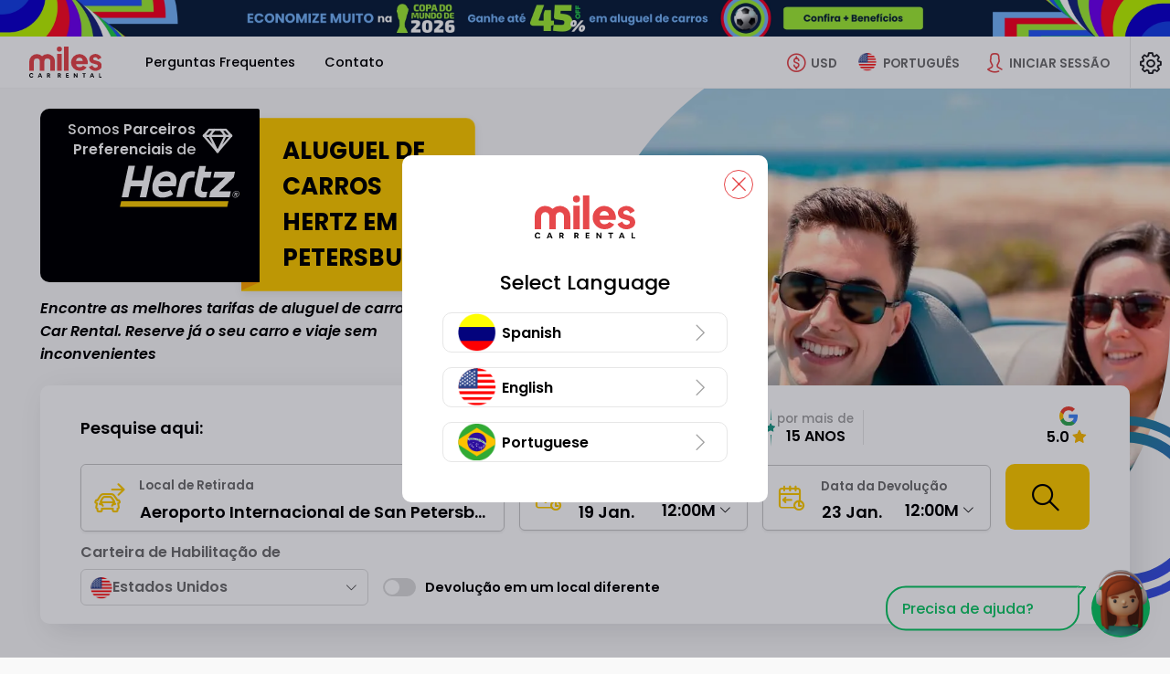

--- FILE ---
content_type: text/html; charset=UTF-8
request_url: https://www.milescarrental.com/pt/estados-unidos/sao-petersburgo/aluguel-carros-hertz
body_size: 45574
content:

<!DOCTYPE html>
<html lang="PT" class=" ZE">
    <head>
					<!-- Schemas FAQS y Aggregate Rantings -->
			
					<script type="application/ld+json">{"@context":"https:\/\/schema.org","@type":"FAQPage","mainEntity":[{"@type":"Question","name":"Quais são os requisitos de aluguel para retirar o carro?","acceptedAnswer":{"@type":"Answer","text":"<ul class=\"list-check\">\r\n<li>Depósito de caução: Um depósito será exigido como caução no momento da retirada do carro e esse valor será retido no seu cartão de crédito. O valor do depósito será definido unicamente pela locadora no momento da retirada do carro.<\/li>\r\n<li>Carteira de motorista: Você deve apresentar uma carteira de motorista válida.<\/li>\r\n<li>Cartão de crédito: O titular da reserva deve ter um cartão de crédito em seu nome e fundos suficientes para o depósito de caução. Os seguintes cartões de crédito são aceitos: Visa, MasterCard, Diners, American Express e\/ou Discover.<\/li>\r\n<li>Idade mínima: O condutor principal deve ter mais de 25 anos.<\/li>\r\n<li>Seguro: Ao momento de retirar o carro alugado é indispensável que esteja com a proteção do seguro. Se você possui um seguro válido, verifique com a sua seguradora se o seguro poderá ser estendido ao carro alugado. Em caso de não contar com um seguro exigido, algumas locadoras de aluguel de carros oferecem a opção do seguro diretamente no balcão da locadora, com um custo adicional. O mesmo se encontra sujeito a disponibilidade na locadora, localidade e do modelo do carro requerido.<\/li>\r\n<\/ul>"}},{"@type":"Question","name":"Posso fazer o depósito de caução com meu cartão de débito, cartão pré-pago ou dinheiro?","acceptedAnswer":{"@type":"Answer","text":"Não. O titular da reserva deve ter um cartão de crédito em seu nome e fundos suficientes para o depósito de caução. Os seguintes cartões de crédito são aceitos: Visa, MasterCard, Diners, American Express e\/ou Discover."}},{"@type":"Question","name":"Qual o valor do depósito exigido pela locadora?","acceptedAnswer":{"@type":"Answer","text":"O valor do depósito pode variar de acordo com a agência, o itinerário e categoria do carro . Tal valor será confirmado pela locadora no momento da retirada do carro. O titular da reserva deve ter um cartão de crédito em seu nome e fundos suficientes para o depósito de caução.\r\nO depósito será liberado após a devolução do carro . No entanto, o dinheiro pode levar até 15 dias úteis para ser refletido na conta do titular."}},{"@type":"Question","name":"É possível usar o cartão de crédito de um familiar e \/ ou amigo para o depósito de caução?","acceptedAnswer":{"@type":"Answer","text":"O cartão de crédito deve estar no nome do condutor principal. Portanto, não será possível usar um cartão em nome de outra pessoa."}},{"@type":"Question","name":"Como posso cancelar ou modificar minha reserva?","acceptedAnswer":{"@type":"Answer","text":"Você pode cancelar sua reserva através do seguinte link: Cancele sua reserva. \r\nPara modificar sua reserva gratuitamente, entre em contato com nosso departamento de Atendimento ao Cliente."}},{"@type":"Question","name":"Qual é a política de cancelamento?","acceptedAnswer":{"@type":"Answer","text":"Uma penalidade de 20% será aplicada sobre o valor pré-pago. Algumas companhias de aluguel têm políticas diferentes como:\r\nSixt,Hertz, Dollar e Thrifty:\r\n<ul class=\"list-check\">\r\n<li>Se a reserva é cancelada com antecedência superior a 48 horas da hora de retirada registrada, aplicará uma penalidade de 20%.<\/li>\r\n<li>• Aplicará uma penalidade de USD 100.00 se a reserva é cancelada ou modificada durante as 48 horas prévias a hora de retirada registrada. Se o valor pré-pago é inferior a USD 100.00, não haverá reembolsado.<\/li>\r\n<li>• Em caso de não usar a reserva ou não cumprir com os requisitos de aluguel, aplicará uma penalidade de 100% do valor pré-pago. <\/li><\/ul>\r\nAlamo, National e Enterprise: Será aplicada uma multa de 100% do valor pré-pago em caso de não utilização da reserva, ou não cumprimento dos requisitos de aluguel."}},{"@type":"Question","name":"Todos os impostos e outros custos estão inclusos no valor da minha reserva?","acceptedAnswer":{"@type":"Answer","text":"Sim, o valor da sua reserva inclui todos os impostos e outros custos. Esteja ciente de que em algumas ocasiões, alguns impostos e\/ou taxas devem ser pagos no destino."}},{"@type":"Question","name":"Quais empresas de aluguel estão dentro e fora dos aeroportos?","acceptedAnswer":{"@type":"Answer","text":"Temos mais de 12.000 agências em todo o país, tanto dentro de aeroportos como em diferentes partes da cidade. Para mais informações, visite a seção Localizações no seguinte link:  Lojas"}},{"@type":"Question","name":"Todas as locadoras oferecem serviço de transporte?","acceptedAnswer":{"@type":"Answer","text":"Não são todas as locadoras de carros que oferecem serviço de transporte. Para verificar essa informação, por favor comunique-se com o nosso departamento de Serviço ao Cliente."}},{"@type":"Question","name":"Posso alugar um carro tendo menos de 25 anos de idade?","acceptedAnswer":{"@type":"Answer","text":"Sim, a maioria das empresas de aluguel de carros permite alugar um carro a partir de 21 anos de idade nas seguintes categorias: Econômico, Compacto, Standard, Intermediário, Full-size e SUV Médio, a um custo adicional.\r\nLembre-se de que em alguns estados como Nova York e Michigan, você pode alugar um carro a partir dos 18 anos pagando uma taxa adicional."}},{"@type":"Question","name":"O que posso adicionar na minha reserva?","acceptedAnswer":{"@type":"Answer","text":"Através de nossas tarifas, você só pode comprar milhas ilimitadas."}},{"@type":"Question","name":"É possível modificar minha reserva quando ela estiver em andamento?","acceptedAnswer":{"@type":"Answer","text":"Uma vez tendo sido assinado o contrato e o carro estando em uso, não será possível modificar a reserva através de Miles Car Rental. Você deve realizar este processo diretamente com a locadora do carro ."}}]}</script>
							<script type="application/ld+json">{"@context":"https:\/\/schema.org","@type":"AutoRental","@id":"AutoRental","name":"Miles Car Rental","alternateName":"milescarrental.com","url":"https:\/\/www.milescarrental.com\/","address":{"@type":"PostalAddress","addressCountry":["Argentina","Bolivia","Brazil","Canada","Chile","Colombia","Costa Rica","Dominican Republic","Ecuador","El Salvador","Guatemala","Honduras","Mexico","Nicaragua","Panama","Paraguay","Perú","Portugal","Puerto Rico","Spain","United Kingdom","United States","Uruguay","Venezuela"]},"telephone":"+1 (786) 270-2001","email":"info@milescarrental.com","image":"https:\/\/milescdnver.azureedge.net\/build\/images\/logo\/logo.svg","logo":"https:\/\/milescdnver.azureedge.net\/build\/images\/logo\/logo.svg","sameAs":["https:\/\/web.facebook.com\/MilesCarRental.BR","https:\/\/x.com\/milescarrental","https:\/\/www.instagram.com\/milescarrental.com_\/"],"openingHours":{"Monday":"00:00-24:00","Tuesday":"00:00-24:00","Wednesday":"00:00-24:00","Thursday":"00:00-24:00","Friday":"00:00-24:00","Saturday":"00:00-24:00","Sunday":"00:00-24:00"},"brand":[{"@type":"Brand","name":"Hertz","image":"https:\/\/milescdnver.azureedge.net\/build\/images\/agencies\/ZE\/ZE.webp"},{"@type":"Brand","name":"Alamo","image":"https:\/\/milescdnver.azureedge.net\/build\/images\/agencies\/AL\/AL.webp"},{"@type":"Brand","name":"National","image":"https:\/\/milescdnver.azureedge.net\/build\/images\/agencies\/ZL\/ZL.webp"},{"@type":"Brand","name":"Avis","image":"https:\/\/milescdnver.azureedge.net\/build\/images\/agencies\/ZI\/ZI.webp"},{"@type":"Brand","name":"Budget","image":"https:\/\/milescdnver.azureedge.net\/build\/images\/agencies\/ZD\/ZD.webp"},{"@type":"Brand","name":"Sixt","image":"https:\/\/milescdnver.azureedge.net\/build\/images\/agencies\/SX\/SX.webp"},{"@type":"Brand","name":"Dollar","image":"https:\/\/milescdnver.azureedge.net\/build\/images\/agencies\/ZR\/ZR.webp"},{"@type":"Brand","name":"Thrifty","image":"https:\/\/milescdnver.azureedge.net\/build\/images\/agencies\/ZT\/ZT.webp"},{"@type":"Brand","name":"Payless","image":"https:\/\/milescdnver.azureedge.net\/build\/images\/agencies\/ZA\/ZA.webp"},{"@type":"Brand","name":"Enterprise","image":"https:\/\/milescdnver.azureedge.net\/build\/images\/agencies\/ET\/ET.webp"},{"@type":"Brand","name":"Europcar","image":"https:\/\/milescdnver.azureedge.net\/build\/images\/agencies\/EP\/EP.webp"},{"@type":"Brand","name":"Keddy","image":"https:\/\/milescdnver.azureedge.net\/build\/images\/agencies\/KD\/KD.webp"},{"@type":"Brand","name":"Mex Rent a Car","image":"https:\/\/milescdnver.azureedge.net\/build\/images\/agencies\/MX\/MX.webp"}],"currenciesAccepted":"USD, EUR, GBP, CAD, BRL, COP, MXN, DOP, HNL, PEN, PYG, ARS, CLP, NIC, UYU, BOB, CRC, GTQ, PAB","paymentAccepted":"Credit Card, Google Pay, Apple Pay","contactPoint":{"@type":"ContactPoint","contactType":"Atendimento ao Cliente\r\n","telephone":"+1 (786) 270-2001","email":"info@milescarrental.com","availableLanguage":["English","Spanish","Portuguese"]}}</script>
												<script type="application/ld+json">{"@context":"https:\/\/schema.org","@type":"Product","name":"Aluguel de Carros Hertz St. Petersburgo USD$8\/d Poupe até 45%","image":"https:\/\/milescdnver.azureedge.net\/build\/images\/default\/milescarrental\/bloque1\/blo1.jpg","description":"Locação de Carros Hertz em St. Petersburgo. Compare os melhores preços e diferentes carros. Pagamento totalmente seguro. Sem custos adicionais ao retirar o carro.","brand":{"@type":"Brand","name":"milescarrental.com"},"sku":"1","offers":{"@type":"AggregateOffer","url":"https:\/\/www.milescarrental.com\/pt\/estados-unidos\/sao-petersburgo\/aluguel-carros-hertz","priceCurrency":"USD"},"aggregateRating":{"@type":"AggregateRating","ratingValue":"4.7","bestRating":"5","worstRating":"1","ratingCount":"15798"}}</script>
			<!-- End Schemas FAQS, Aggregate Rantings, Organization -->
				<!--Metas-->
      	<title>Aluguel de Carros Hertz St. Petersburgo USD$8/d Poupe até 45%</title>
						<meta charset="UTF-8">
			<meta name="theme-color" content="#1e2327"/>
						<meta http-equiv="X-UA-Compatible" content="IE=edge,chrome=1"/>
			<meta http-equiv="Cache-control" content="public"/>
			<meta name="viewport" content="width=device-width, initial-scale=1, maximum-scale=1, shrink-to-fit=no"/>

			<meta name="msvalidate.01" content="1FA73E17C8C87D895E089BCDB9472DD9" />
		
	<!--Meta description-->
	<!--Meta description-->



<meta name="description" content="Locação de Carros Hertz em St. Petersburgo. Compare os melhores preços e diferentes carros. Pagamento totalmente seguro. Sem custos adicionais ao retirar o carro." />
<meta name="robots" content="noindex, follow"/>
<meta property="og:description" content="Locação de Carros Hertz em St. Petersburgo. Compare os melhores preços e diferentes carros. Pagamento totalmente seguro. Sem custos adicionais ao retirar o carro." />
<meta property="og:image" content="https://milescdnver.azureedge.net/build/images/logo/logo-enlaces-miles.png" />
<meta property="og:site_name" content="Miles Car Rental" />
<meta property="og:title" content="Aluguel de Carros Hertz St. Petersburgo USD$8/d Poupe até 45%" />
<meta property="og:type" content="website" />
<meta property="og:url" content="http://www.milescarrental.com/pt/estados-unidos/sao-petersburgo/aluguel-carros-hertz" />
<meta name="twitter:title" content="Aluguel de Carros Hertz St. Petersburgo USD$8/d Poupe até 45%" />
<meta name="twitter:description" content="Locação de Carros Hertz em St. Petersburgo. Compare os melhores preços e diferentes carros. Pagamento totalmente seguro. Sem custos adicionais ao retirar o carro." />
<meta name="twitter:site" content="https://x.com/milescarrental" />
<meta name="twitter:card" content="summary" />

<!--Meta styles-->
<meta name="msapplication-TileColor" content="#ffffff" />
<meta name="msapplication-TileImage" content="https://milescdnver.azureedge.net/build/images/favicon/ms-icon-144x144.png" />
<meta name="theme-color" content="#ffffff" />
					<!--Favicon-->
			<!--<link rel="icon" sizes="192x192" type="image/png" href="/android-icon-192x192-dunplab-528.png">-->
			<link rel="apple-touch-icon" sizes="180x180" href="https://milescdnver.azureedge.net/build/images/favicon/apple-icon-180x180-dunplab-528.png">
			<link rel="apple-touch-icon" sizes="152x152" href="https://milescdnver.azureedge.net/build/images/favicon/apple-icon-152x152-dunplab-528.png">
			<link rel="apple-touch-icon" sizes="144x144" href="https://milescdnver.azureedge.net/build/images/favicon/apple-icon-144x144-dunplab-528.png">
			<link rel="apple-touch-icon" sizes="120x120" href="https://milescdnver.azureedge.net/build/images/favicon/apple-icon-120x120-dunplab-528.png">
			<link rel="apple-touch-icon" sizes="114x114" href="https://milescdnver.azureedge.net/build/images/favicon/apple-icon-114x114-dunplab-528.png">
			<link rel="icon" sizes="96x96" type="image/png" href="https://milescdnver.azureedge.net/build/images/favicon/favicon-96x96-dunplab-528.png">
			<link rel="apple-touch-icon" sizes="76x76" href="https://milescdnver.azureedge.net/build/images/favicon/apple-icon-76x76-dunplab-528.png">
			<link rel="apple-touch-icon" sizes="72x72" href="https://milescdnver.azureedge.net/build/images/favicon/apple-icon-72x72-dunplab-528.png">
			<link rel="apple-touch-icon" sizes="60x60" href="https://milescdnver.azureedge.net/build/images/favicon/apple-icon-60x60-dunplab-528.png">
			<link rel="apple-touch-icon" sizes="57x57" href="https://milescdnver.azureedge.net/build/images/favicon/apple-icon-57x57-dunplab-528.png">
			<link rel="icon" sizes="32x32" type="image/png" href="https://milescdnver.azureedge.net/build/images/favicon/favicon-32x32-dunplab-528.png">
			<link rel="icon" sizes="16x16" type="image/png" href="https://milescdnver.azureedge.net/build/images/favicon/favicon-16x16-dunplab-528.png">
		
						<link href="https://milescdnver.azureedge.net" rel="preconnect" crossorigin>
			<link rel="preconnect" href="https://fonts.googleapis.com">
			<link rel="preconnect" href="https://fonts.gstatic.com" crossorigin>
			<link href="https://fonts.googleapis.com/css2?family=Poppins:ital,wght@0,400;0,500;0,600;0,700;1,400;1,500;1,600;1,700&display=swap" rel="stylesheet">
			<link rel="preload" href="https://milescdnver.azureedge.net/build/fonts/icomoon.232c4782.ttf" as="font" crossorigin>
    	
						<link rel="stylesheet" href="https://milescdnver.azureedge.net/build/appStyle.9864517b.css">
		
	<!--
	*Add CSS CUSTOM
	*Se deberan cargar los CSS dependiendo los diferentes tama�os de dispositivos. mantener un solo CSS en cada sitio.
	-->
			<link rel="stylesheet" media="screen" href="https://milescdnver.azureedge.net/build/agencies-mobile.d612d8c3.css"/> 
	<link rel="stylesheet" media="screen and (min-width: 992px)" href="https://milescdnver.azureedge.net/build/agencies-desktop.a8976810.css"/>

					<link rel="canonical" href="https://www.milescarrental.com/pt/estados-unidos/sao-petersburgo/aluguel-carros-hertz" />
		
					<link rel="alternate" hreflang="en" href="https://www.milescarrental.com/en/united-states/st-petersburg/hertz-car-rental"/>
					<link rel="alternate" hreflang="es" href="https://www.milescarrental.com/es/estados-unidos/san-petersburgo/alquiler-autos-hertz"/>
					<link rel="alternate" hreflang="pt" href="https://www.milescarrental.com/pt/estados-unidos/sao-petersburgo/aluguel-carros-hertz"/>
				<script type="text/javascript">
    </script>
														
		
		
				<script  src=https://www.google.com/recaptcha/enterprise.js?hl=PT&amp;render=6LfuUtUfAAAAAPvwgrQ4gJ00L4WY9YxNurE_rkTY></script>

							                                    		    </head>
    <body>
		<link id="recaptcha_mobile" rel="stylesheet" media="screen" href="" />
<link id="recaptcha_desktop" rel="stylesheet" media="screen and (min-width: 992px)" href="" />

<main class="recapcha | fullvh-noheader d-none" id="recaptcha--enterprise">
  <picture class="recapcha__picture">
    <source class='lazyload' data-srcset="https://milescdnver.azureedge.net/build/images/slide/home/recapcha-bg@1x.jpg" media="(max-width: 600px)">
    <source class='lazyload' data-srcset="https://milescdnver.azureedge.net/build/images/slide/home/recapcha-bg@2x.jpg" media="(max-width: 1024px)">
    <img class="recapcha__img lazyload" data-src="https://milescdnver.azureedge.net/build/images/slide/home/recapcha-bg@3x.jpg" alt="MDN">
  </picture>
  <div class="recapcha__box">
    <div class="recapcha__content-img">
      <img class="lazyload" data-src="https://milescdnver.azureedge.net/build/images/default/recapcha.jpg" alt="MDN">
    </div>
    <div class="recapcha__data">
      <img class="recapcha__logo lazyload" data-src="https://milescdnver.azureedge.net/build/images/logo/logo@2x.png" alt="MDN">
      <p class="recapcha__rent-txt | ds-mv-XL">Aluguel de veículos na Latino América a mais de 10 anos.</p>
      <div class="">
        <form id='form-recaptcha'  method="POST">
          <div id="recaptcha_validate"></div>
        </form>
      </div>
      <small class="align-self-end">Miles car rental © Copyright 2011 - 2022.</small>
    </div>
  </div>
</main>		<input type="hidden" id="idlp" name="idlp" value="1076">
		<input type="hidden" id="urlSearchLp" name="urlSearchLp" value="agency">
		<input type="hidden" class="historyUrl" name="historyUrl" value="">
		<input type="hidden" class="cookieSettings" name="cookieSettings" value="">
		<input type="hidden" name="phpsessid" id="phpsessid" value="" />
		<input type="hidden" name="locale" id="locale" value="PT" />
		<input type="hidden" name="version" id="version" value="2.5.53.3" />
		<input type="hidden" name="keyEpica" id="keyEpica" value="d25218c5f722ebe5a51dc3f56aa1c743" />
		<input type="hidden" name="enableEpica" id="enableEpica" value="1" />
		<input type="hidden" name="enableChatButton" id="enableChatButton" value="1" />
		<input type="hidden" name="enableClickToCallButton" id="enableClickToCallButton" value="1" />
																	<!-- Google Tag Manager (noscript) -->
		<noscript><iframe src="https://www.googletagmanager.com/ns.html?id=GTM-MGT56G"
		height="0" width="0" style="display:none;visibility:hidden"></iframe></noscript>
		<!-- End Google Tag Manager (noscript) -->
	
			      				<input type="hidden" id="idlp" name="idlp" value="1076">
		<!--
		*Grilla Principal
		*Genera el PanelView
		*Se definen las areas de trabajo basado en Grid Templates
		*El Panel se Activa y Desactiva agregando la clase "template--sidebar" y se muestra con la clase "template--show".
		*Revisar SCSS _layouts.scss.
		*
		*Agregar esta clase "template--navigation" cuando se activen los submenus
		-->
		<div class="template template--login"> 		<!--Tablero principal - Contiene la Pagina-->

		<!--Register-->
		  


<div class="wrapper-promotion ">

      
<a href='https://www.milescarrental.com/pt/promocao/copa-do-mundo'>
    <div id="promoHeader" class="promotion-top | ds-p-NONE | d-block | promotion-top--clubWorldCup | deal">
        <picture>
            <source srcset='https://milescdnver.azureedge.net/build/images/world-cup26/banner-header-mundial2026-usa-sm-pt.webp'
                    media='(max-width: 767.98px)' type='image/webp'/>
            <source srcset='https://milescdnver.azureedge.net/build/images/world-cup26/banner-header-mundial2026-usa-sm-pt.jpg'
                    media='(max-width: 767.98px)'/>
            <source srcset='https://milescdnver.azureedge.net/build/images/world-cup26/banner-header-mundial2026-usa-md-pt.webp'
                    media='(max-width: 992px)' type='image/webp'/>
            <source srcset='https://milescdnver.azureedge.net/build/images/world-cup26/banner-header-mundial2026-usa-md-pt.jpg'
                    media='(max-width: 992px)'/>
            <source srcset='https://milescdnver.azureedge.net/build/images/world-cup26/banner-header-mundial2026-usa-lg-pt.webp'
                    type='image/webp'/>
            <img width="100%" class="lazyload"
                 data-src="https://milescdnver.azureedge.net/build/images/world-cup26/banner-header-mundial2026-usa-lg-pt.jpg"
                 alt="Promo Club World Cup"/>
        </picture>
    </div>
</a>  
  </div>		<!--
				*HEADER
				*Componente de navegacion que debera estar presente en todos los templates.
				*Agregar esta clase "header--active" cuando se le de click al menu de hamburguesa.
				*Agregar esta clase "header--navigation" cuando se le de click al menu de moneda y lenguaje.
				-->
		
		
<header class="header">
	<!--
	*BURGUER: 
	*Atomo que se encarga de mostrar el contenido del menu en dipositivos tactiles.
	*Para activar el menu se debera poner el midificador "--active" en el Bloque y en el Element.
	*
	*EJEMPLO:
	*<div class="burguer burguer--back">
	*	<div class="burguer__stripe burguer__stripe--back"></div>
	*</div>
	-->
	<span class="header__button-details | d-none d-lg-none"></span>
				<input type="hidden" id="backButton" name="backButton" value="true" />
	
	<button class="header__burguer | burguer burguer--menu | d-lg-none" data-back="menu" data-backdrop="#generalBackdrop" data-toggle="panelview" data-target="#panelMenu" tabindex=-1>
		<div class="burguer__stripe"></div>
	</button>
	<button class="header__closeDetails d-none"  tabindex=-1>
		<i class="icon-close heading__icon ds-mr-NONE"></i>
	</button>
	<!--
	*LOGO
	*
	-->
	<div class="header__navigation"  tabindex=-1>
		<!-- Agregar esta clase para centrar/ocultar el logo "header__logo--center / header__logo--hide" -->
		<div class="header__logo">
		<a id="lnkLogo" href="/pt/" title="Miles Car Rental" alt="Miles Car Rental">
						<img class="lazyload" src="https://milescdnver.azureedge.net/build/images/logo/logo.svg" alt="Miles Car Rental">
		</a>
		</div>
		<!-- Agregar esta clase para mostrar la el nombre de la seccion "header__navigation__section--show" -->
		<div class="header__navigation__section header__navigation__section__money  heading-XXS">Selecione a Moeda de Preferência</div>
		<div class="header__navigation__section header__navigation__section__language  heading-XXS">IDIOMA E REGION
</div>
	</div>

	<!--
	*BUTTOM MENU - PHONES
	*Botones que activan los submenus
	*Agregar esta clase "header__money--hide" para ocultar la moneda.
	-->
	
	<!--
	*BUTTOM MENU - MONEY
	*Botones que activan los submenus
	*Agregar esta clase "header__money--hide" para ocultar la moneda.
	-->
	<span class="header__money--mobile | buttom-menu__mobile | d-lg-none" data-backdrop="#generalBackdrop" data-toggle="panelview" data-target="#panelMoney"></span>

	<button class="header__money | buttom-menu button-currency-header" data-toggle="submenu" data-backdrop="true" tabindex=-1>
		<i class="buttom-menu__icon icon-money-usd"></i>
		<label class="buttom-menu__label d-none d-xl-inline-block">USD</label>
	</button>

	<!--
	*BUTTOM MENU - LANGUAGE
	*Botones que activan los submenus
	*Agregar esta clase "header__language--ghost" para ocultar el boton pero dejarlo en el DOM.
	-->
	<span class="header__language--mobile | buttom-menu__mobile | d-lg-none" data-backdrop="#generalBackdrop" data-toggle="panelview" data-target="#panelLanguage"></span>

	<button class="header__language | buttom-menu" data-toggle="submenu" data-backdrop="true" tabindex=-1>
		<picture>
			<source  class="" srcset="https://milescdnver.azureedge.net/build/images/flags/us.webp" type="image/webp"/>
			<img class="buttom-menu__icon header__language__icon" src="https://milescdnver.azureedge.net/build/images/flags/us.png" alt="PT" type="image/png"/>
		</picture>
		<label class="buttom-menu__label d-none d-xl-inline-block">PORTUGUÊS</label>
	</button>

	
	<!--
	*GLOBAL NAV: 
	*Atomo que se encarga de mostrar el contenido del menu en dipositivos tactiles.
	*Para activar el menu se debera poner el midificador "--active" en el Bloque y en el Element.
	-->
	<nav class="header__nav global-nav">
		
                                            
        
                                                                                                                                                                                                                
        
         
            <a rel="nofollow" id="faqsPanel" data-backdrop="#generalBackdrop" data-toggle="panelview" data-target="#panel_faqs" class="link-nav global-nav__link " >
                <span title="Perguntas Frequentes
" class="global-nav__link__text" data-text="Perguntas Frequentes
" data-toggle="panel" data-target="panel_faqs">
                    Perguntas Frequentes

                </span>
            </a>
            <div class="divider divider--h | d-none"></div>
                                                                                                                                                                                
        
                    <a rel="nofollow" id="contactPanel" data-backdrop="#generalBackdrop" data-toggle="panelview" data-target="#panel_contact" class="contactPanel link-nav global-nav__link ">
                <span title="Contato
" class="global-nav__link__text" data-text="Contato
" data-toggle="panel" data-target="panel_contact">
                    Contato

                </span>
            </a>
            
			</nav>

	<!--
	*SLOGAN
	-->
	<div class="header__slogan d-none d-none" tabindex=-1>
		<span class="slogan | d-flex | align-items-center">
			<i class="slogan__icon | icon-award | text-highlighted | ds-mr-XS d-none d-lg-inline-block"></i>
			<span class="italic">
				Aluguel de veículos na Latino América a mais de 10 anos.
			</span>
		</span>
	</div>

	<div class="header__sign-in" tabindex=-1>
		<button id="btnHeader" class="d-grid | grid-column | align-items-center loginPanel" data-toggle="panelview" data-target="#panel_login" data-backdrop="#generalBackdrop" data-toggle-tap="tap" data-target-tap="#tapLogin" tabindex=-1>
			<i class="buttom-menu__icon | icon-person"></i>
			<label class="buttom-menu__label | d-none d-xl-inline-block">Iniciar Sessão</label>
		</button>

				<button id="btnUser" class="d-grid | grid-column | align-items-center | d-none" data-toggle="panelview" data-target="#configPanel" data-backdrop="#generalBackdrop" tabindex=-1>
			<span class="avatar-user | ds-mr-S"></span>
			<b class="d-none d-lg-inline-block">Sessão Ativa</b>
		</button>
	</div>

	<button class="header__config" data-toggle="panelview" data-target="#configPanel" data-backdrop="#generalBackdrop" tabindex=-1>
		<i class="icon-configuration"></i>
	</button>

	<!--
	*MONEY: 
	*Submenu de seleccion de moneda.
	*Agregar modificador del menu que se necesite mostrar EJ: "header__submenu--langueage" Ó "header__submenu--money".
	-->
	<div class="header__moneyhorizontal header__submenu" tabindex=-1>
		<!--Listas del submenu: 
		*Agregar esta clase para mostrar la lista de moneda "header__submenu__list--show".
		-->
		<div class="header__submenu__money header__submenu__list d-none">
			<div class="header__submenu__language__title-country heading-XXS heading-md-S heading heading--initial heading--icon | ds-mt-NONE | d-none d-lg-flex">
				<i class="icon-usd-refresh heading__icon"></i> Selecione a Moeda de Preferência
			</div>
			<div class="grid-list header__submenu__money__list">
													
																																		<a rel="nofollow" class="grid-list__item redirect" data-value="USD"
					   data-type="currency"
					   href="https://www.milescarrental.com/pt/estados-unidos/sao-petersburgo/aluguel-carros-hertz?currency=USD">
						<i class="icon-money-usd grid-list__icon"></i>
						<span  class="text-highlighted" >
								USD - Dólar Americano
															<i class="grid-list__action | icon-check | ds-ml-XS"></i>
														</span>
					</a>
																														<a rel="nofollow" class="grid-list__item redirect" data-value="ARS"
					   data-type="currency"
					   href="https://www.milescarrental.com/pt/estados-unidos/sao-petersburgo/aluguel-carros-hertz?currency=ARS">
						<i class="icon-money-usd grid-list__icon"></i>
						<span >
								ARS - Peso Argentino
														</span>
					</a>
																														<a rel="nofollow" class="grid-list__item redirect" data-value="BOB"
					   data-type="currency"
					   href="https://www.milescarrental.com/pt/estados-unidos/sao-petersburgo/aluguel-carros-hertz?currency=BOB">
						<i class="icon-money-bob grid-list__icon"></i>
						<span >
								BOB - Boliviano
														</span>
					</a>
																														<a rel="nofollow" class="grid-list__item redirect" data-value="BRL"
					   data-type="currency"
					   href="https://www.milescarrental.com/pt/estados-unidos/sao-petersburgo/aluguel-carros-hertz?currency=BRL">
						<i class="icon-money-usd grid-list__icon"></i>
						<span >
								BRL - Real Brasileiro
														</span>
					</a>
																														<a rel="nofollow" class="grid-list__item redirect" data-value="CAD"
					   data-type="currency"
					   href="https://www.milescarrental.com/pt/estados-unidos/sao-petersburgo/aluguel-carros-hertz?currency=CAD">
						<i class="icon-money-usd grid-list__icon"></i>
						<span >
								CAD - Dólar Canadense
														</span>
					</a>
																														<a rel="nofollow" class="grid-list__item redirect" data-value="CLP"
					   data-type="currency"
					   href="https://www.milescarrental.com/pt/estados-unidos/sao-petersburgo/aluguel-carros-hertz?currency=CLP">
						<i class="icon-money-usd grid-list__icon"></i>
						<span >
								CLP - Peso Chileno
														</span>
					</a>
																														<a rel="nofollow" class="grid-list__item redirect" data-value="COP"
					   data-type="currency"
					   href="https://www.milescarrental.com/pt/estados-unidos/sao-petersburgo/aluguel-carros-hertz?currency=COP">
						<i class="icon-money-usd grid-list__icon"></i>
						<span >
								COP - Peso Colombiano
														</span>
					</a>
																														<a rel="nofollow" class="grid-list__item redirect" data-value="CRC"
					   data-type="currency"
					   href="https://www.milescarrental.com/pt/estados-unidos/sao-petersburgo/aluguel-carros-hertz?currency=CRC">
						<i class="icon-money-crc grid-list__icon"></i>
						<span >
								CRC - Colon Da Costa Rica
														</span>
					</a>
																														<a rel="nofollow" class="grid-list__item redirect" data-value="DOP"
					   data-type="currency"
					   href="https://www.milescarrental.com/pt/estados-unidos/sao-petersburgo/aluguel-carros-hertz?currency=DOP">
						<i class="icon-money-usd grid-list__icon"></i>
						<span >
								DOP - Peso Dominicano
														</span>
					</a>
																														<a rel="nofollow" class="grid-list__item redirect" data-value="EUR"
					   data-type="currency"
					   href="https://www.milescarrental.com/pt/estados-unidos/sao-petersburgo/aluguel-carros-hertz?currency=EUR">
						<i class="icon-money-eur grid-list__icon"></i>
						<span >
								EUR - Euro
														</span>
					</a>
																														<a rel="nofollow" class="grid-list__item redirect" data-value="GBP"
					   data-type="currency"
					   href="https://www.milescarrental.com/pt/estados-unidos/sao-petersburgo/aluguel-carros-hertz?currency=GBP">
						<i class="icon-money-gbp grid-list__icon"></i>
						<span >
								GBP - Libra Esterlina Britânica
														</span>
					</a>
																														<a rel="nofollow" class="grid-list__item redirect" data-value="GTQ"
					   data-type="currency"
					   href="https://www.milescarrental.com/pt/estados-unidos/sao-petersburgo/aluguel-carros-hertz?currency=GTQ">
						<i class="icon-money-gtq grid-list__icon"></i>
						<span >
								GTQ - Quetçal Da Guatemala
														</span>
					</a>
																														<a rel="nofollow" class="grid-list__item redirect" data-value="HNL"
					   data-type="currency"
					   href="https://www.milescarrental.com/pt/estados-unidos/sao-petersburgo/aluguel-carros-hertz?currency=HNL">
						<i class="icon-money-l grid-list__icon"></i>
						<span >
								HNL - Lempira De Honduras
														</span>
					</a>
																														<a rel="nofollow" class="grid-list__item redirect" data-value="MXN"
					   data-type="currency"
					   href="https://www.milescarrental.com/pt/estados-unidos/sao-petersburgo/aluguel-carros-hertz?currency=MXN">
						<i class="icon-money-usd grid-list__icon"></i>
						<span >
								MXN - Peso Mexicano
														</span>
					</a>
																														<a rel="nofollow" class="grid-list__item redirect" data-value="NIC"
					   data-type="currency"
					   href="https://www.milescarrental.com/pt/estados-unidos/sao-petersburgo/aluguel-carros-hertz?currency=NIC">
						<i class="icon-money-usd grid-list__icon"></i>
						<span >
								NIC - Córdoba Nicaraguense
														</span>
					</a>
																														<a rel="nofollow" class="grid-list__item redirect" data-value="PAB"
					   data-type="currency"
					   href="https://www.milescarrental.com/pt/estados-unidos/sao-petersburgo/aluguel-carros-hertz?currency=PAB">
						<i class="icon-money-pab grid-list__icon"></i>
						<span >
								PAB - Balboa Panamenho
														</span>
					</a>
																														<a rel="nofollow" class="grid-list__item redirect" data-value="PEN"
					   data-type="currency"
					   href="https://www.milescarrental.com/pt/estados-unidos/sao-petersburgo/aluguel-carros-hertz?currency=PEN">
						<i class="icon-money-pen grid-list__icon"></i>
						<span >
								PEN - Sol Novo Peruano
														</span>
					</a>
																														<a rel="nofollow" class="grid-list__item redirect" data-value="PYG"
					   data-type="currency"
					   href="https://www.milescarrental.com/pt/estados-unidos/sao-petersburgo/aluguel-carros-hertz?currency=PYG">
						<i class="icon-money-pyg grid-list__icon"></i>
						<span >
								PYG - Guarani Paraguaio
														</span>
					</a>
																														<a rel="nofollow" class="grid-list__item redirect" data-value="UYU"
					   data-type="currency"
					   href="https://www.milescarrental.com/pt/estados-unidos/sao-petersburgo/aluguel-carros-hertz?currency=UYU">
						<i class="icon-money-usd grid-list__icon"></i>
						<span >
								UYU - Peso Uruguaio
														</span>
					</a>
							</div>
			<div class="alert alert--info |  ds-mt-L ">
  <div class="alert__title"><p class="heading heading--initial heading-XXS">IMPORTANTE
</p></div>
  <div class="alert__subtitle">Todas as nossas transações são realizadas em <b>USD</b>, <b>EUR</b> e/ou <b>GBP</b> dependendo do país de destino. Nosso conversor de divisas te mostra um valor aproximado em sua moeda local de acordo com o cambio do dia.</p></div>
  <span class="alert__icon alert__icon--info"><i class="icon-information"></i></span>
</div>		</div>
		<!--
		*Listas del submenu: 
		*Agregar esta clase para mostrar la lista de lenguaje "header__submenu__list--show".
		-->
		<div class="header__submenu__language header__submenu__list">
			<div class="header__submenu__language__title-language heading-XXS heading-md-S heading heading--initial heading--icon | ds-mb-lg-NONE ds-mt-NONE">
				<i class="icon-language heading__icon"></i> Selecione o Idioma

			</div>

			<div class="header__submenu__language__language header__submenu__control-list">
																					

																		
																								
																																																																															
											<a rel="nofollow" class="quiet quiet--no-underline redirect" data-value="en" data-type="lang" href="https://www.milescarrental.com/en/united-states/st-petersburg/hertz-car-rental">
							<span>
								English
							</span>
						</a>
																			
																								
																																																																															
											<a rel="nofollow" class="quiet quiet--no-underline redirect" data-value="es" data-type="lang" href="https://www.milescarrental.com/es/estados-unidos/san-petersburgo/alquiler-autos-hertz">
							<span>
								Español
							</span>
						</a>
																			
																								
																																																																															
											<a rel="nofollow" class="quiet quiet--no-underline redirect" data-value="pt" data-type="lang" 
							href="https://www.milescarrental.com/pt/estados-unidos/sao-petersburgo/aluguel-carros-hertz" style="order: -1">
							<span class="text-highlighted">
								Português
								<i class="grid-list__action | icon-check | ds-ml-XS"></i>
							</span>
						</a>
												</div>
		
			<div class="header__submenu__language__title-country heading-XXS heading-md-S heading heading--initial heading--icon | ds-mb-lg-NONE ds-mt-lg-NONE">
				<i class="icon-world heading__icon"></i> Selecione o País de Origem

			</div>
			
			<div class="header__submenu__language__country header__submenu__control-list">
				<div class="header__submenu__language__country__list grid-list" data-country="US">
					<div class="justify-self-center align-self-center">
						<div class="">
    <div class="custom-loading custom-loading--L">
        <div class="custom-loading__item custom-loading__item--1"></div>
        <div class="custom-loading__item custom-loading__item--2"></div>
        <div class="custom-loading__item custom-loading__item--3"></div>
        <div class="custom-loading__item custom-loading__item--4"></div>
        <div class="custom-loading__item custom-loading__item--5"></div>
        <div class="custom-loading__item custom-loading__item--6"></div>
        <div class="custom-loading__item custom-loading__item--7"></div>
        <div class="custom-loading__item custom-loading__item--8"></div>
    </div>
</div>					</div>	  
				</div>
			</div>
		</div>
	</div>
</header>		<!--
		*MAIN
		*El elemento HTML <main> representa el contenido principal del <body> de un documento o aplicaci�n.
		-->
		<main class="ecosystem | ds-pb-NONE">
			<div class="agencyHome no-margin">
				      

            
    




    
<div class="wrapperTrustPilot d-flex d-lg-none">
    <!--//*TRUST PILOT*//-->
    <div class="trustpilotHome">
        <!--//*TRUST PILOT*//-->

<div class="d-flex experience ds-mr-S">
	<i class="icon-award-tick | text-contrast | font-size-VX"></i> 
	<div class="d-grid">
		<small class="font-size-XS-rem">Alugando carros nos</small>
		<b class="text-uppercase">Estados Unidos</b>
	</div>
	<div class="experience__star | text-contrast">
		<i class="icon-star-full font-size-S"></i>
	</div>
	<div class="d-grid">
		<small class="font-size-XS-rem">por mais de</small>
		<b class="text-uppercase">15 anos</b>
	</div>
</div>

<div class="divider trustpilotHome__divider"></div>

<!-- TrustBox widget - Flex -->
<div class="trustpilot-widget " 
		data-locale="pt-US"
		data-review-languages="pt"
		data-template-id="54197383fd9dceac42a68694"
		data-businessunit-id="56f2d9bc0000ff00058a8e00" 
		data-style-width="100%"
		data-style-size="XS"
		data-text-color="dark"
		data-headline="star"
		data-background="none"
		data-external-elements-color="dark"
		data-font-family="Poppins"
		data-allow-robots="false"
		date-rel="nofollow"
>
	<a href="https://www.trustpilot.com/review/milescarrental.com" target="_blank" rel="nofollow">Trustpilot</a>
</div>
<!-- End TrustBox widget -->
<!-- TrustBox widget - Flex -->
<div class="trustpilot-widget d-none" 
		data-locale="pt-US"
		data-review-languages="pt"
		data-template-id="54197383fd9dceac42a68694"
		data-businessunit-id="56f2d9bc0000ff00058a8e00" 
		data-style-width="100%"
		data-style-size="XS"
		data-text-color="light"
		data-headline="star"
		data-background="none"
		data-external-elements-color="dark"
		data-font-family="Poppins"
		data-allow-robots="false"
		date-rel="nofollow"
>
	<a href="https://www.trustpilot.com/review/milescarrental.com" target="_blank" rel="nofollow">Trustpilot</a>
</div>
<!-- End TrustBox widget -->

<div class="d-grid align-items-center justify-items-center">
	<img class="lazyload"
			data-src="https://milescdnver.azureedge.net/build/images/SVG/logos/google-iso.svg"
			alt="Google"
			type="image/svg"
			width='20'
			heigth='20'
	/>
	<div class="d-flex">
		<b class="text-uppercase">5.0</b>
		<i class="icon-star-full font-size-XL star-google"></i>
	</div>
</div>

        <!--//*TRUST PILOT*//-->

<div class="d-flex experience ds-mr-S">
	<i class="icon-award-tick | text-contrast | font-size-VX"></i> 
	<div class="d-grid">
		<small class="font-size-XS-rem">Alugando carros nos</small>
		<b class="text-uppercase">Estados Unidos</b>
	</div>
	<div class="experience__star | text-contrast">
		<i class="icon-star-full font-size-S"></i>
	</div>
	<div class="d-grid">
		<small class="font-size-XS-rem">por mais de</small>
		<b class="text-uppercase">15 anos</b>
	</div>
</div>

<div class="divider trustpilotHome__divider"></div>

<!-- TrustBox widget - Flex -->
<div class="trustpilot-widget " 
		data-locale="pt-US"
		data-review-languages="pt"
		data-template-id="54197383fd9dceac42a68694"
		data-businessunit-id="56f2d9bc0000ff00058a8e00" 
		data-style-width="100%"
		data-style-size="XS"
		data-text-color="dark"
		data-headline="star"
		data-background="none"
		data-external-elements-color="dark"
		data-font-family="Poppins"
		data-allow-robots="false"
		date-rel="nofollow"
>
	<a href="https://www.trustpilot.com/review/milescarrental.com" target="_blank" rel="nofollow">Trustpilot</a>
</div>
<!-- End TrustBox widget -->
<!-- TrustBox widget - Flex -->
<div class="trustpilot-widget d-none" 
		data-locale="pt-US"
		data-review-languages="pt"
		data-template-id="54197383fd9dceac42a68694"
		data-businessunit-id="56f2d9bc0000ff00058a8e00" 
		data-style-width="100%"
		data-style-size="XS"
		data-text-color="light"
		data-headline="star"
		data-background="none"
		data-external-elements-color="dark"
		data-font-family="Poppins"
		data-allow-robots="false"
		date-rel="nofollow"
>
	<a href="https://www.trustpilot.com/review/milescarrental.com" target="_blank" rel="nofollow">Trustpilot</a>
</div>
<!-- End TrustBox widget -->

<div class="d-grid align-items-center justify-items-center">
	<img class="lazyload"
			data-src="https://milescdnver.azureedge.net/build/images/SVG/logos/google-iso.svg"
			alt="Google"
			type="image/svg"
			width='20'
			heigth='20'
	/>
	<div class="d-flex">
		<b class="text-uppercase">5.0</b>
		<i class="icon-star-full font-size-XL star-google"></i>
	</div>
</div>

    </div>
     <div class="trustpilotHome">
        <!--//*TRUST PILOT*//-->

<div class="d-flex experience ds-mr-S">
	<i class="icon-award-tick | text-contrast | font-size-VX"></i> 
	<div class="d-grid">
		<small class="font-size-XS-rem">Alugando carros nos</small>
		<b class="text-uppercase">Estados Unidos</b>
	</div>
	<div class="experience__star | text-contrast">
		<i class="icon-star-full font-size-S"></i>
	</div>
	<div class="d-grid">
		<small class="font-size-XS-rem">por mais de</small>
		<b class="text-uppercase">15 anos</b>
	</div>
</div>

<div class="divider trustpilotHome__divider"></div>

<!-- TrustBox widget - Flex -->
<div class="trustpilot-widget " 
		data-locale="pt-US"
		data-review-languages="pt"
		data-template-id="54197383fd9dceac42a68694"
		data-businessunit-id="56f2d9bc0000ff00058a8e00" 
		data-style-width="100%"
		data-style-size="XS"
		data-text-color="dark"
		data-headline="star"
		data-background="none"
		data-external-elements-color="dark"
		data-font-family="Poppins"
		data-allow-robots="false"
		date-rel="nofollow"
>
	<a href="https://www.trustpilot.com/review/milescarrental.com" target="_blank" rel="nofollow">Trustpilot</a>
</div>
<!-- End TrustBox widget -->
<!-- TrustBox widget - Flex -->
<div class="trustpilot-widget d-none" 
		data-locale="pt-US"
		data-review-languages="pt"
		data-template-id="54197383fd9dceac42a68694"
		data-businessunit-id="56f2d9bc0000ff00058a8e00" 
		data-style-width="100%"
		data-style-size="XS"
		data-text-color="light"
		data-headline="star"
		data-background="none"
		data-external-elements-color="dark"
		data-font-family="Poppins"
		data-allow-robots="false"
		date-rel="nofollow"
>
	<a href="https://www.trustpilot.com/review/milescarrental.com" target="_blank" rel="nofollow">Trustpilot</a>
</div>
<!-- End TrustBox widget -->

<div class="d-grid align-items-center justify-items-center">
	<img class="lazyload"
			data-src="https://milescdnver.azureedge.net/build/images/SVG/logos/google-iso.svg"
			alt="Google"
			type="image/svg"
			width='20'
			heigth='20'
	/>
	<div class="d-flex">
		<b class="text-uppercase">5.0</b>
		<i class="icon-star-full font-size-XL star-google"></i>
	</div>
</div>

         <!--//*TRUST PILOT*//-->

<div class="d-flex experience ds-mr-S">
	<i class="icon-award-tick | text-contrast | font-size-VX"></i> 
	<div class="d-grid">
		<small class="font-size-XS-rem">Alugando carros nos</small>
		<b class="text-uppercase">Estados Unidos</b>
	</div>
	<div class="experience__star | text-contrast">
		<i class="icon-star-full font-size-S"></i>
	</div>
	<div class="d-grid">
		<small class="font-size-XS-rem">por mais de</small>
		<b class="text-uppercase">15 anos</b>
	</div>
</div>

<div class="divider trustpilotHome__divider"></div>

<!-- TrustBox widget - Flex -->
<div class="trustpilot-widget " 
		data-locale="pt-US"
		data-review-languages="pt"
		data-template-id="54197383fd9dceac42a68694"
		data-businessunit-id="56f2d9bc0000ff00058a8e00" 
		data-style-width="100%"
		data-style-size="XS"
		data-text-color="dark"
		data-headline="star"
		data-background="none"
		data-external-elements-color="dark"
		data-font-family="Poppins"
		data-allow-robots="false"
		date-rel="nofollow"
>
	<a href="https://www.trustpilot.com/review/milescarrental.com" target="_blank" rel="nofollow">Trustpilot</a>
</div>
<!-- End TrustBox widget -->
<!-- TrustBox widget - Flex -->
<div class="trustpilot-widget d-none" 
		data-locale="pt-US"
		data-review-languages="pt"
		data-template-id="54197383fd9dceac42a68694"
		data-businessunit-id="56f2d9bc0000ff00058a8e00" 
		data-style-width="100%"
		data-style-size="XS"
		data-text-color="light"
		data-headline="star"
		data-background="none"
		data-external-elements-color="dark"
		data-font-family="Poppins"
		data-allow-robots="false"
		date-rel="nofollow"
>
	<a href="https://www.trustpilot.com/review/milescarrental.com" target="_blank" rel="nofollow">Trustpilot</a>
</div>
<!-- End TrustBox widget -->

<div class="d-grid align-items-center justify-items-center">
	<img class="lazyload"
			data-src="https://milescdnver.azureedge.net/build/images/SVG/logos/google-iso.svg"
			alt="Google"
			type="image/svg"
			width='20'
			heigth='20'
	/>
	<div class="d-flex">
		<b class="text-uppercase">5.0</b>
		<i class="icon-star-full font-size-XL star-google"></i>
	</div>
</div>

    </div>
    <div class="trustpilotHome">
        <!--//*TRUST PILOT*//-->

<div class="d-flex experience ds-mr-S">
	<i class="icon-award-tick | text-contrast | font-size-VX"></i> 
	<div class="d-grid">
		<small class="font-size-XS-rem">Alugando carros nos</small>
		<b class="text-uppercase">Estados Unidos</b>
	</div>
	<div class="experience__star | text-contrast">
		<i class="icon-star-full font-size-S"></i>
	</div>
	<div class="d-grid">
		<small class="font-size-XS-rem">por mais de</small>
		<b class="text-uppercase">15 anos</b>
	</div>
</div>

<div class="divider trustpilotHome__divider"></div>

<!-- TrustBox widget - Flex -->
<div class="trustpilot-widget " 
		data-locale="pt-US"
		data-review-languages="pt"
		data-template-id="54197383fd9dceac42a68694"
		data-businessunit-id="56f2d9bc0000ff00058a8e00" 
		data-style-width="100%"
		data-style-size="XS"
		data-text-color="dark"
		data-headline="star"
		data-background="none"
		data-external-elements-color="dark"
		data-font-family="Poppins"
		data-allow-robots="false"
		date-rel="nofollow"
>
	<a href="https://www.trustpilot.com/review/milescarrental.com" target="_blank" rel="nofollow">Trustpilot</a>
</div>
<!-- End TrustBox widget -->
<!-- TrustBox widget - Flex -->
<div class="trustpilot-widget d-none" 
		data-locale="pt-US"
		data-review-languages="pt"
		data-template-id="54197383fd9dceac42a68694"
		data-businessunit-id="56f2d9bc0000ff00058a8e00" 
		data-style-width="100%"
		data-style-size="XS"
		data-text-color="light"
		data-headline="star"
		data-background="none"
		data-external-elements-color="dark"
		data-font-family="Poppins"
		data-allow-robots="false"
		date-rel="nofollow"
>
	<a href="https://www.trustpilot.com/review/milescarrental.com" target="_blank" rel="nofollow">Trustpilot</a>
</div>
<!-- End TrustBox widget -->

<div class="d-grid align-items-center justify-items-center">
	<img class="lazyload"
			data-src="https://milescdnver.azureedge.net/build/images/SVG/logos/google-iso.svg"
			alt="Google"
			type="image/svg"
			width='20'
			heigth='20'
	/>
	<div class="d-flex">
		<b class="text-uppercase">5.0</b>
		<i class="icon-star-full font-size-XL star-google"></i>
	</div>
</div>

         <!--//*TRUST PILOT*//-->

<div class="d-flex experience ds-mr-S">
	<i class="icon-award-tick | text-contrast | font-size-VX"></i> 
	<div class="d-grid">
		<small class="font-size-XS-rem">Alugando carros nos</small>
		<b class="text-uppercase">Estados Unidos</b>
	</div>
	<div class="experience__star | text-contrast">
		<i class="icon-star-full font-size-S"></i>
	</div>
	<div class="d-grid">
		<small class="font-size-XS-rem">por mais de</small>
		<b class="text-uppercase">15 anos</b>
	</div>
</div>

<div class="divider trustpilotHome__divider"></div>

<!-- TrustBox widget - Flex -->
<div class="trustpilot-widget " 
		data-locale="pt-US"
		data-review-languages="pt"
		data-template-id="54197383fd9dceac42a68694"
		data-businessunit-id="56f2d9bc0000ff00058a8e00" 
		data-style-width="100%"
		data-style-size="XS"
		data-text-color="dark"
		data-headline="star"
		data-background="none"
		data-external-elements-color="dark"
		data-font-family="Poppins"
		data-allow-robots="false"
		date-rel="nofollow"
>
	<a href="https://www.trustpilot.com/review/milescarrental.com" target="_blank" rel="nofollow">Trustpilot</a>
</div>
<!-- End TrustBox widget -->
<!-- TrustBox widget - Flex -->
<div class="trustpilot-widget d-none" 
		data-locale="pt-US"
		data-review-languages="pt"
		data-template-id="54197383fd9dceac42a68694"
		data-businessunit-id="56f2d9bc0000ff00058a8e00" 
		data-style-width="100%"
		data-style-size="XS"
		data-text-color="light"
		data-headline="star"
		data-background="none"
		data-external-elements-color="dark"
		data-font-family="Poppins"
		data-allow-robots="false"
		date-rel="nofollow"
>
	<a href="https://www.trustpilot.com/review/milescarrental.com" target="_blank" rel="nofollow">Trustpilot</a>
</div>
<!-- End TrustBox widget -->

<div class="d-grid align-items-center justify-items-center">
	<img class="lazyload"
			data-src="https://milescdnver.azureedge.net/build/images/SVG/logos/google-iso.svg"
			alt="Google"
			type="image/svg"
			width='20'
			heigth='20'
	/>
	<div class="d-flex">
		<b class="text-uppercase">5.0</b>
		<i class="icon-star-full font-size-XL star-google"></i>
	</div>
</div>

    </div>
</div>
<form class="form-qs    | agency-controller"
    id="frmQuickeSearch20260118211517"
    name="frmQuickeSearch20260118211517"
    action="/general/keepSearch/"
>
    <input type="hidden" 
           name="service20260118211517"
           id="service20260118211517"
           value="car"
    />
    <input type="hidden"
           name="lp20260118211517"
           id="lp20260118211517"
           value="ZE"
    />
    <input type="hidden"
           name="lpcar20260118211517"
           id="lpcar20260118211517"
           value=""
           />
    <input type="hidden" name="key20260118211517"
           id="key20260118211517"
           value="20260118211517"
           class="key-search"
           data-modal=""
    />

    <input id="bannerPromotionSection20260118211517"
           type="hidden"
           value="milescarrental/blocks/events/worldCupClub/_register_promo.html.twig"
    />

                                            
                <picture class="form-qs__picture">
            <source class="lazyload" media="(max-width:991.98px)" srcset="https://milescdnver.azureedge.net/build/images/agencies/ZE/bg-ZE.svg"/>
            <source media="(min-width:992px)"  srcset="https://milescdnver.azureedge.net/build/images/default/milescarrental/bloque1/blo1.webp"                     type="image/webp"/>
            <img class="form-qs__slide | lazyload" media="(min-width:992px)"
                 data-src="https://milescdnver.azureedge.net/build/images/default/milescarrental/bloque1/blo1.jpg"
                 alt=""
                 title="">
        </picture>
                    <div class="form-qs__picture form-qs__picture--circles | d-none d-lg-block">
                    <img class="form-qs__circle form-qs__circle--S | lazyload" media="(min-width:992px)"
                         data-src="https://milescdnver.azureedge.net/build/images/SVG/patterns/circle-S.svg"
                         type="image/svg"/>
                    <img class="form-qs__circle form-qs__circle--M | lazyload" media="(min-width:992px)"
                         data-src="https://milescdnver.azureedge.net/build/images/SVG/patterns/circle-M.svg"
                         type="image/svg"/>
                        <img class="form-qs__circle form-qs__circle--L | lazyload" media="(min-width:992px)"
                             data-src="https://milescdnver.azureedge.net/build/images/SVG/patterns/circle-M.svg"
                             type="image/svg"/>
                </div>
            
    <div class="form-qs__heading d-grid align-items-center    | ds-mv-NONE ds-pv-M ds-pv-md-L ds-ph-M ds-ph-md-XL ds-ph-lg-NONE | align-items-center">
        <div class="form-qs__info   ">
                                                                                            <div class="partners">
                            <div class="partners__brand medium">
                                <div class="d-flex justify-content-center justify-content-right align-items-center gap-XS">
                                    <span>Somos <strong>Parceiros</strong> <strong>Preferenciais </strong>de</span>
                                    <i class="icon-diamond | partners__diamond"></i>
                                </div>
                                <picture class="form-qs__heading__logo d-none d-lg-block">
                                    <source media="(min-width: 992px)"
                                            srcset="https://milescdnver.azureedge.net/build/images/agencies/ZE/ZE-promo-miles.svg 992w"
                                            type="image/svg"/>
                                    <img class="lazyload form-qs__heading__logo__img"
                                         data-src="https://milescdnver.azureedge.net/build/images/agencies/ZE/ZE-promo-miles.svg"
                                         alt="Agency" type="image/svg"/>
                                </picture>
                                <picture class="form-qs__heading__logo d-lg-none">
                                    <source media="(max-width: 991.98px)"
                                            srcset="https://milescdnver.azureedge.net/build/images/agencies/ZE/ZE.webp"
                                            type="image/webp"/>
                                    <img class="lazyload form-qs__heading__logo__img"
                                         data-src="https://milescdnver.azureedge.net/build/images/agencies/ZE/ZE.png"
                                         alt="Agency" type="image/png"/>
                                </picture>
                            </div>
                            <h1 class="partners__heading | heading heading-XS heading-md-M ZE">ALUGUEL DE CARROS HERTZ EM ST. PETERSBURGO</h1>
                        </div>
                        <em class="form-qs__heading__subtitle   ZE|ds-mt-M | bold">Encontre as melhores tarifas de aluguel de carros na Miles Car Rental. Reserve já o seu carro e viaje sem inconvenientes</em>
                                                        </div>
    </div>
    <div class="form-qs__box | agency-controller |   |  ds-pb-XXL ds-pb-lg-NONE  | form-qs__box--ZE
         
    
    "
         id="form-qs__box20260118211517"
    >
        <!--Quicksearch-->
                    <div class="form-qs__head | align-items-center">
                <b class="heading heading-XS | d-none d-lg-block | ds-mv-NONE | bold">Pesquise aqui:</b>

                                    <!--//*TRUST PILOT*//-->
                    <div class='trustpilotHome d-none d-lg-flex'>
                        <!--//*TRUST PILOT*//-->

<div class="d-flex experience ds-mr-S">
	<i class="icon-award-tick | text-contrast | font-size-VX"></i> 
	<div class="d-grid">
		<small class="font-size-XS-rem">Alugando carros nos</small>
		<b class="text-uppercase">Estados Unidos</b>
	</div>
	<div class="experience__star | text-contrast">
		<i class="icon-star-full font-size-S"></i>
	</div>
	<div class="d-grid">
		<small class="font-size-XS-rem">por mais de</small>
		<b class="text-uppercase">15 anos</b>
	</div>
</div>

<div class="divider trustpilotHome__divider"></div>

<!-- TrustBox widget - Flex -->
<div class="trustpilot-widget " 
		data-locale="pt-US"
		data-review-languages="pt"
		data-template-id="54197383fd9dceac42a68694"
		data-businessunit-id="56f2d9bc0000ff00058a8e00" 
		data-style-width="100%"
		data-style-size="XS"
		data-text-color="dark"
		data-headline="star"
		data-background="none"
		data-external-elements-color="dark"
		data-font-family="Poppins"
		data-allow-robots="false"
		date-rel="nofollow"
>
	<a href="https://www.trustpilot.com/review/milescarrental.com" target="_blank" rel="nofollow">Trustpilot</a>
</div>
<!-- End TrustBox widget -->
<!-- TrustBox widget - Flex -->
<div class="trustpilot-widget d-none" 
		data-locale="pt-US"
		data-review-languages="pt"
		data-template-id="54197383fd9dceac42a68694"
		data-businessunit-id="56f2d9bc0000ff00058a8e00" 
		data-style-width="100%"
		data-style-size="XS"
		data-text-color="light"
		data-headline="star"
		data-background="none"
		data-external-elements-color="dark"
		data-font-family="Poppins"
		data-allow-robots="false"
		date-rel="nofollow"
>
	<a href="https://www.trustpilot.com/review/milescarrental.com" target="_blank" rel="nofollow">Trustpilot</a>
</div>
<!-- End TrustBox widget -->

<div class="d-grid align-items-center justify-items-center">
	<img class="lazyload"
			data-src="https://milescdnver.azureedge.net/build/images/SVG/logos/google-iso.svg"
			alt="Google"
			type="image/svg"
			width='20'
			heigth='20'
	/>
	<div class="d-flex">
		<b class="text-uppercase">5.0</b>
		<i class="icon-star-full font-size-XL star-google"></i>
	</div>
</div>

                    </div>
                            </div>
        
        <div class="form-qs__location ">
            <div class="form-qs__location-icon d-none">
                <i class="inp-text__icon icon-round-trip inp-text__icon--ZE | inp-text__icon--return"></i>
            </div>
            <!--//*INPUTS LOCATION*//-->

            <div class="form-qs__pickup-location">
                <label class="inp-text inp-text--secondary inp-text--border-none">
                    <input id="pickupLocation20260118211517"
                           name="pickupLocation20260118211517"
                           value="Aeroporto Internacional de San Petersburgo-Clearwater"
                           class="pickupLocation inp-text__input inp-text__input--secondary inp-input-location   inp-text__input--ZE"
                           data-back="initial"
                           data-backdrop="false"
                           data-toggle="modal"
                           data-key-form="20260118211517"
                           data-target=".modal-location"
                           data-link="pickupLocation"
                                                >
                    <i class="inp-text__icon icon-pickup-car inp-text__icon  inp-text__icon--ZE"></i>
                    <span class="inp-text__label">Local de Retirada
</span>
                    <span id="location" class="inp-text__value inp-val spn-location"></span>
                    <input id="pickupLocationCode20260118211517" name="pickupLocationCode20260118211517"
                           value="PIE" type="hidden"
                           class=" code-input-location">
                    <input id="pickupLocationId20260118211517" name="pickupLocationId20260118211517"
                           value="325" type="hidden"
                           class="id-input-location">
                    <span class="inp-text__validation d-none">Este campo é obrigatório
</span>
                </label>
            </div>

            <!--//*INPUTS LOCATION RETURN*//-->
            <div class="form-qs__return-location form-qs__return-location--hide ds-mt-NONE  "
                 id="form-qs__return-location20260118211517">
                <label class="inp-text inp-text--secondary inp-text--border-none">
                    <input id="returnLocation20260118211517"
                           name="returnLocation20260118211517"
                           value="Aeroporto Internacional de San Petersburgo-Clearwater"
                           class="returnLocation inp-text__input inp-text__input--secondary inp-input-location  inp-text__input--ZE "
                           data-back="initial"
                           data-backdrop="false"
                           data-toggle="modal"
                           data-key-form="20260118211517"
                           data-target=".modal-location"
                           data-link="returnLocation"
                                                >
                    <i class="inp-text__icon icon-return-car inp-text__icon--ZE | d-lg-none"></i>
                    <span class="inp-text__label | ds-ml-lg-M">Local de Devolução
</span>
                    <span id="return-location20260118211517" class="inp-text__value inp-val spn-location"></span>
                    <input id="returnLocationCode20260118211517" name="returnLocationCode20260118211517"
                           value="PIE" type="hidden"
                           class="code-input-location">
                    <input id="returnLocationId20260118211517" name="returnLocationId20260118211517"
                           value="325" type="hidden"
                           class="id-input-location">
                    <span class="inp-text__validation d-none">Este campo é obrigatório
</span>
                </label>
            </div>
        </div>

        <!-- Agregar esta clase "inp-text--hour" para activar la grilla de la hora.-->
        <label class="form-qs__pickup-date inp-text inp-text--secondary pickers inp-text--hour">
                        <input id="from-input20260118211517"
                   name="from-input20260118211517"
                   type="text"
                   class="from-input inp-text__input inp-text__input--secondary inp-text__input--hour inp-input ignore-reset pickers__input"
                   placeholder="dd/mm/yy"
                   data-datepicker="datepicker-inline"
                   readonly=""
                   autocomplete="off"
                   value="19 Jan
"
                   data-back="initial"
                   data-backdrop="false"
                   data-toggle="modal"
                   data-key-form="20260118211517"
                   data-target=".modal-datepickers">
            <i class="inp-text__icon icon-pickup-date"></i>
            <span class="inp-text__label d-none d-lg-inline-block  inp-text__label--active">Data da Retirada
</span>
            <span class="inp-text__label d-lg-none">Retirada</span>
            <span class="inp-text__value quicksearch_car_pickup_date ghost">Value</span>
            <!-- Agregar esta clase "inp-text__hour--show" para mostrar la grilla de la hora.-->

            <span class="inp-text__hour button-hours select__key inp-text__hour--show"
                  data-hover="true"
                  data-back="initial"
                  data-backdrop="false"
                  data-toggle="modal"
                  data-target=".modal-datepickers"
                  data-key-form="20260118211517"
                     data-hour="20260118211517"             >
                <span class="inp-text__hour__value">
                    <small class="inp-text__hour__label d-lg-none">Hora
</small>
                    <span
                            class="quicksearch_car_pickup_time inp-text__hour__value__hour"
                            data-class="quicksearch_car_pickup_time"
                            data-id="20260118211517" data-text="12:00"
                    >
                                                    12:00<span class="inp-text__hour__value__time">M</span>
                                            </span>
                </span>
                <span class="inp-text__hour__arrow">
                    <i class="icon-chevron"></i>
                </span>
            </span>

            <input id="pickupDate20260118211517" name="pickupDate20260118211517"
                   value="19/01/2026" type="hidden">
            <input id="pickupTime20260118211517" name="pickupTime20260118211517"
                   class="quicksearch_car_pickup_time20260118211517" value="12:00"
                   type="hidden">
            <span class="inp-text__validation d-none">Este campo é obrigatório
</span>
        </label>

        <!-- Bloquear input de return date.-->
        <div class="form-qs__lock"></div>

        <!-- Agregar esta clase "inp-text--hour" para activar la grilla de la hora.-->
        <label class="form-qs__return-date inp-text inp-text--secondary pickers inp-text--hour">
            <input id="to-input20260118211517"
                   name="to-input20260118211517"
                   type="text"
                   class="to-input inp-text__input inp-text__input--secondary inp-text__input--hour inp-input ignore-reset pickers__input"
                   placeholder="dd/mm/yy"
                   data-datepicker="datepicker-inline"
                   readonly=""
                   autocomplete="off"
                   value="23 Jan
"
                   data-back="initial"
                   data-backdrop="false"
                   data-toggle="modal"
                   data-key-form="20260118211517"
                   data-target=".modal-datepickers">
            <i class="inp-text__icon icon-return-date"></i>
            <span class="inp-text__label d-none d-lg-inline-block inp-text__label--active">Data da Devolução
</span>
            <span class="inp-text__label d-lg-none">Devolução
</span>
            <span class="inp-text__value quicksearch_car_return_date ghost">Value</span>
            <!-- Agregar esta clase "inp-text__hour--show" para mostrar la grilla de la hora.-->

            <span class="inp-text__hour button-hours inp-text__hour--show | returnTime"
                  id="spanReturnTime20260118211517"
                  data-hover="true"
                  data-back="initial"
                  data-backdrop="false"
                  data-toggle="modal"
                  data-target=".modal-datepickers"
                  data-key-form="20260118211517"
                  data-bs-trigger="manual"
                  data-bs-placement="top"
                                      data-bs-title='X Dias de Aluguel'
                  data-bs-custom-class='popover--XS | info'
                  data-bs-content='Paga X dias de aluguel em vez de X devolvendo o carro as XX:XX XM'
            >
                <span class="inp-text__hour__value">
                    <small class="inp-text__hour__label d-lg-none">Hora
</small>
                    <span class="quicksearch_car_return_time inp-text__hour__value__hour" data-class="quicksearch_car_return_time"
                          data-id="20260118211517" data-text="12:00">
                                                    12:00<span class="inp-text__hour__value__time">M</span>
                                            </span>
                </span>
                <span class="inp-text__hour__arrow">
                    <i class="icon-chevron"></i>
                </span>
            </span>
            <span id="returnDateError20260118211517"
                  class="inp-text__alert alert-input alert-validation d-none"></span>
            <input id="returnDate20260118211517" name="returnDate20260118211517"
                   value="23/01/2026" type="hidden">
            <input id="returnTime20260118211517" name="returnTime20260118211517"
                   class="quicksearch_car_return_time20260118211517" value="12:00"
                   type="hidden">
            <span class="inp-text__validation d-none">Intervalo de tempo inválido
</span>
        </label>
        
        
        <div class="form-qs__switch ds-mt-M ds-mt-lg-NONE ds-mb-S  d-lg-grid
             form-qs__switch--license
                    ">
                            <label for="selectorRegion" class="select__labe">Carteira de Habilitação de</label>
<div class="select__custom form-qs__switch__license d-grid gap-XXS">
    <div id="selectorRegion" class="select__content" data-toggle="modal" data-target=".modal-selectOptions" data-url-img="https://milescdnver.azureedge.net/build/images/flags/">
        <div class="select__control">
            <label class="select__placeholder d-flex align-items-center gap-S contentDataLicence">
                <picture class="d-flex align-items-center">
                    <source data-srcset="https://milescdnver.azureedge.net/build/images/flags/us.webp"
                            type="image/webp" alt="us"/>
                    <img class="lazyload grid-list__icon"
                         data-src="https://milescdnver.azureedge.net/build/images/flags/us.png" alt="ca" type="image/png"
                         src="[data-uri]"/>
                </picture>
                <span class="">Estados Unidos</span>
            </label>
            <input type="hidden" class="licenceFormInput" id="license20260118211517" name="license20260118211517"
                   value="US" data-key-form="20260118211517"
                   data-code=us>
            <input type="hidden" id="currency20260118211517" name="currency20260118211517"
                   value="USD" data-key-form="20260118211517">
        </div>
        <div class="select__arrow">
            <i class="icon-chevron"></i>
        </div>
    </div>
    <div class="select__options modal modal-selectOptions | agency-controller" data-target="false">
    <div class="w-100 select__options__container">
        <div id="filterOptions">
            <i class="icon-search"></i>
            <input id="filterLicense" name="filter" value="" class="filter" data-link="filter"/>
        </div>
        <div class="option-group allContentRegion d-block">
                            <div id="region_na">
                    <div class="btn-acc | accordion__item accordion__item--show">
                        <b class="accordion__item__label | bold">
                            <h3 class="heading heading-XS text-left ds-pl-M">América do Norte</h3>
                        </b>
                        <b class="accordion__item__action accordion__item__action--show | icon-plus-simbol | text-primary"></b>
                        <b class="accordion__item__action accordion__item__action--hide | icon-minus-simbol | text-primary"></b>
                    </div>
                    <div class="accordion__answer accordion__answer--show">
                        <div class="accordion__answer__answer countryLicense">
                                                                                            <div data-toggle="modal" data-target=".modalLicense">
                                    <label class="item active d-flex align-items-center gap-S CheckLicense">
                                        <picture class="d-flex align-items-center">
                                            <source data-srcset=https://milescdnver.azureedge.net/build/images/flags/us.webp
                                                    type="image/webp" alt="us"/>
                                            <img class="lazyload grid-list__icon"
                                                 data-src=https://milescdnver.azureedge.net/build/images/flags/us.png
                                                 alt="us"
                                                 type="image/png"
                                                 src="[data-uri]"/>
                                        </picture>
                                        <span class="title_bold">Estados Unidos</span>
                                        <input type="hidden" value="US" class="dataCountry"/>
                                        <input type="hidden" value="USD" class="dataCurrencySelect"/>
                                        <input type="hidden" value="US" class="dataCountryHeader"/>
                                    </label>
                                </div>
                                                                                                                            <div data-toggle="modal" data-target=".modalLicense">
                                    <label class="item  d-flex align-items-center gap-S CheckLicense">
                                        <picture class="d-flex align-items-center">
                                            <source data-srcset=https://milescdnver.azureedge.net/build/images/flags/pr.webp
                                                    type="image/webp" alt="pr"/>
                                            <img class="lazyload grid-list__icon"
                                                 data-src=https://milescdnver.azureedge.net/build/images/flags/pr.png
                                                 alt="pr"
                                                 type="image/png"
                                                 src="[data-uri]"/>
                                        </picture>
                                        <span class="title_bold">Porto Rico</span>
                                        <input type="hidden" value="PR" class="dataCountry"/>
                                        <input type="hidden" value="USD" class="dataCurrencySelect"/>
                                        <input type="hidden" value="PR" class="dataCountryHeader"/>
                                    </label>
                                </div>
                                                                                                                            <div data-toggle="modal" data-target=".modalLicense">
                                    <label class="item  d-flex align-items-center gap-S CheckLicense">
                                        <picture class="d-flex align-items-center">
                                            <source data-srcset=https://milescdnver.azureedge.net/build/images/flags/mx.webp
                                                    type="image/webp" alt="mx"/>
                                            <img class="lazyload grid-list__icon"
                                                 data-src=https://milescdnver.azureedge.net/build/images/flags/mx.png
                                                 alt="mx"
                                                 type="image/png"
                                                 src="[data-uri]"/>
                                        </picture>
                                        <span class="title_bold">México</span>
                                        <input type="hidden" value="MX" class="dataCountry"/>
                                        <input type="hidden" value="MXN" class="dataCurrencySelect"/>
                                        <input type="hidden" value="MX" class="dataCountryHeader"/>
                                    </label>
                                </div>
                                                                    <span class='line'></span>
                                                                                                                            <div data-toggle="modal" data-target=".modalLicense">
                                    <label class="item  d-flex align-items-center gap-S CheckLicense">
                                        <picture class="d-flex align-items-center">
                                            <source data-srcset=https://milescdnver.azureedge.net/build/images/flags/bm.webp
                                                    type="image/webp" alt="bm"/>
                                            <img class="lazyload grid-list__icon"
                                                 data-src=https://milescdnver.azureedge.net/build/images/flags/bm.png
                                                 alt="bm"
                                                 type="image/png"
                                                 src="[data-uri]"/>
                                        </picture>
                                        <span class="">Bermudas</span>
                                        <input type="hidden" value="BM" class="dataCountry"/>
                                        <input type="hidden" value="USD" class="dataCurrencySelect"/>
                                        <input type="hidden" value="US" class="dataCountryHeader"/>
                                    </label>
                                </div>
                                                                                                                            <div data-toggle="modal" data-target=".modalLicense">
                                    <label class="item  d-flex align-items-center gap-S CheckLicense">
                                        <picture class="d-flex align-items-center">
                                            <source data-srcset=https://milescdnver.azureedge.net/build/images/flags/ca.webp
                                                    type="image/webp" alt="ca"/>
                                            <img class="lazyload grid-list__icon"
                                                 data-src=https://milescdnver.azureedge.net/build/images/flags/ca.png
                                                 alt="ca"
                                                 type="image/png"
                                                 src="[data-uri]"/>
                                        </picture>
                                        <span class="">Canadá</span>
                                        <input type="hidden" value="CA" class="dataCountry"/>
                                        <input type="hidden" value="CAD" class="dataCurrencySelect"/>
                                        <input type="hidden" value="CA" class="dataCountryHeader"/>
                                    </label>
                                </div>
                                                                                                                            <div data-toggle="modal" data-target=".modalLicense">
                                    <label class="item  d-flex align-items-center gap-S CheckLicense">
                                        <picture class="d-flex align-items-center">
                                            <source data-srcset=https://milescdnver.azureedge.net/build/images/flags/gl.webp
                                                    type="image/webp" alt="gl"/>
                                            <img class="lazyload grid-list__icon"
                                                 data-src=https://milescdnver.azureedge.net/build/images/flags/gl.png
                                                 alt="gl"
                                                 type="image/png"
                                                 src="[data-uri]"/>
                                        </picture>
                                        <span class="">Groenlândia</span>
                                        <input type="hidden" value="GL" class="dataCountry"/>
                                        <input type="hidden" value="USD" class="dataCurrencySelect"/>
                                        <input type="hidden" value="US" class="dataCountryHeader"/>
                                    </label>
                                </div>
                                                                                                                            <div data-toggle="modal" data-target=".modalLicense">
                                    <label class="item  d-flex align-items-center gap-S CheckLicense">
                                        <picture class="d-flex align-items-center">
                                            <source data-srcset=https://milescdnver.azureedge.net/build/images/flags/pm.webp
                                                    type="image/webp" alt="pm"/>
                                            <img class="lazyload grid-list__icon"
                                                 data-src=https://milescdnver.azureedge.net/build/images/flags/pm.png
                                                 alt="pm"
                                                 type="image/png"
                                                 src="[data-uri]"/>
                                        </picture>
                                        <span class="">São Pedro e Miquelão</span>
                                        <input type="hidden" value="PM" class="dataCountry"/>
                                        <input type="hidden" value="EUR" class="dataCurrencySelect"/>
                                        <input type="hidden" value="US" class="dataCountryHeader"/>
                                    </label>
                                </div>
                                                                                    </div>
                    </div>
                </div>
                            <div id="region_sa">
                    <div class="btn-acc | accordion__item ">
                        <b class="accordion__item__label | bold">
                            <h3 class="heading heading-XS text-left ds-pl-M">América do Sul</h3>
                        </b>
                        <b class="accordion__item__action accordion__item__action--show | icon-plus-simbol | text-primary"></b>
                        <b class="accordion__item__action accordion__item__action--hide | icon-minus-simbol | text-primary"></b>
                    </div>
                    <div class="accordion__answer ">
                        <div class="accordion__answer__answer countryLicense">
                                                                                            <div data-toggle="modal" data-target=".modalLicense">
                                    <label class="item  d-flex align-items-center gap-S CheckLicense">
                                        <picture class="d-flex align-items-center">
                                            <source data-srcset=https://milescdnver.azureedge.net/build/images/flags/co.webp
                                                    type="image/webp" alt="co"/>
                                            <img class="lazyload grid-list__icon"
                                                 data-src=https://milescdnver.azureedge.net/build/images/flags/co.png
                                                 alt="co"
                                                 type="image/png"
                                                 src="[data-uri]"/>
                                        </picture>
                                        <span class="title_bold">Colômbia</span>
                                        <input type="hidden" value="CO" class="dataCountry"/>
                                        <input type="hidden" value="COP" class="dataCurrencySelect"/>
                                        <input type="hidden" value="CO" class="dataCountryHeader"/>
                                    </label>
                                </div>
                                                                                                                            <div data-toggle="modal" data-target=".modalLicense">
                                    <label class="item  d-flex align-items-center gap-S CheckLicense">
                                        <picture class="d-flex align-items-center">
                                            <source data-srcset=https://milescdnver.azureedge.net/build/images/flags/br.webp
                                                    type="image/webp" alt="br"/>
                                            <img class="lazyload grid-list__icon"
                                                 data-src=https://milescdnver.azureedge.net/build/images/flags/br.png
                                                 alt="br"
                                                 type="image/png"
                                                 src="[data-uri]"/>
                                        </picture>
                                        <span class="title_bold">Brasil</span>
                                        <input type="hidden" value="BR" class="dataCountry"/>
                                        <input type="hidden" value="BRL" class="dataCurrencySelect"/>
                                        <input type="hidden" value="BR" class="dataCountryHeader"/>
                                    </label>
                                </div>
                                                                                                                            <div data-toggle="modal" data-target=".modalLicense">
                                    <label class="item  d-flex align-items-center gap-S CheckLicense">
                                        <picture class="d-flex align-items-center">
                                            <source data-srcset=https://milescdnver.azureedge.net/build/images/flags/ar.webp
                                                    type="image/webp" alt="ar"/>
                                            <img class="lazyload grid-list__icon"
                                                 data-src=https://milescdnver.azureedge.net/build/images/flags/ar.png
                                                 alt="ar"
                                                 type="image/png"
                                                 src="[data-uri]"/>
                                        </picture>
                                        <span class="title_bold">Argentina</span>
                                        <input type="hidden" value="AR" class="dataCountry"/>
                                        <input type="hidden" value="ARS" class="dataCurrencySelect"/>
                                        <input type="hidden" value="AR" class="dataCountryHeader"/>
                                    </label>
                                </div>
                                                                    <span class='line'></span>
                                                                                                                            <div data-toggle="modal" data-target=".modalLicense">
                                    <label class="item  d-flex align-items-center gap-S CheckLicense">
                                        <picture class="d-flex align-items-center">
                                            <source data-srcset=https://milescdnver.azureedge.net/build/images/flags/bo.webp
                                                    type="image/webp" alt="bo"/>
                                            <img class="lazyload grid-list__icon"
                                                 data-src=https://milescdnver.azureedge.net/build/images/flags/bo.png
                                                 alt="bo"
                                                 type="image/png"
                                                 src="[data-uri]"/>
                                        </picture>
                                        <span class="">Bolívia</span>
                                        <input type="hidden" value="BO" class="dataCountry"/>
                                        <input type="hidden" value="BOB" class="dataCurrencySelect"/>
                                        <input type="hidden" value="BO" class="dataCountryHeader"/>
                                    </label>
                                </div>
                                                                                                                            <div data-toggle="modal" data-target=".modalLicense">
                                    <label class="item  d-flex align-items-center gap-S CheckLicense">
                                        <picture class="d-flex align-items-center">
                                            <source data-srcset=https://milescdnver.azureedge.net/build/images/flags/cl.webp
                                                    type="image/webp" alt="cl"/>
                                            <img class="lazyload grid-list__icon"
                                                 data-src=https://milescdnver.azureedge.net/build/images/flags/cl.png
                                                 alt="cl"
                                                 type="image/png"
                                                 src="[data-uri]"/>
                                        </picture>
                                        <span class="">Chile</span>
                                        <input type="hidden" value="CL" class="dataCountry"/>
                                        <input type="hidden" value="CLP" class="dataCurrencySelect"/>
                                        <input type="hidden" value="CL" class="dataCountryHeader"/>
                                    </label>
                                </div>
                                                                                                                            <div data-toggle="modal" data-target=".modalLicense">
                                    <label class="item  d-flex align-items-center gap-S CheckLicense">
                                        <picture class="d-flex align-items-center">
                                            <source data-srcset=https://milescdnver.azureedge.net/build/images/flags/ec.webp
                                                    type="image/webp" alt="ec"/>
                                            <img class="lazyload grid-list__icon"
                                                 data-src=https://milescdnver.azureedge.net/build/images/flags/ec.png
                                                 alt="ec"
                                                 type="image/png"
                                                 src="[data-uri]"/>
                                        </picture>
                                        <span class="">Ecuador</span>
                                        <input type="hidden" value="EC" class="dataCountry"/>
                                        <input type="hidden" value="USD" class="dataCurrencySelect"/>
                                        <input type="hidden" value="EC" class="dataCountryHeader"/>
                                    </label>
                                </div>
                                                                                                                            <div data-toggle="modal" data-target=".modalLicense">
                                    <label class="item  d-flex align-items-center gap-S CheckLicense">
                                        <picture class="d-flex align-items-center">
                                            <source data-srcset=https://milescdnver.azureedge.net/build/images/flags/gy.webp
                                                    type="image/webp" alt="gy"/>
                                            <img class="lazyload grid-list__icon"
                                                 data-src=https://milescdnver.azureedge.net/build/images/flags/gy.png
                                                 alt="gy"
                                                 type="image/png"
                                                 src="[data-uri]"/>
                                        </picture>
                                        <span class="">Guiana</span>
                                        <input type="hidden" value="GY" class="dataCountry"/>
                                        <input type="hidden" value="USD" class="dataCurrencySelect"/>
                                        <input type="hidden" value="US" class="dataCountryHeader"/>
                                    </label>
                                </div>
                                                                                                                            <div data-toggle="modal" data-target=".modalLicense">
                                    <label class="item  d-flex align-items-center gap-S CheckLicense">
                                        <picture class="d-flex align-items-center">
                                            <source data-srcset=https://milescdnver.azureedge.net/build/images/flags/gf.webp
                                                    type="image/webp" alt="gf"/>
                                            <img class="lazyload grid-list__icon"
                                                 data-src=https://milescdnver.azureedge.net/build/images/flags/gf.png
                                                 alt="gf"
                                                 type="image/png"
                                                 src="[data-uri]"/>
                                        </picture>
                                        <span class="">Guiana Francesa</span>
                                        <input type="hidden" value="GF" class="dataCountry"/>
                                        <input type="hidden" value="EUR" class="dataCurrencySelect"/>
                                        <input type="hidden" value="US" class="dataCountryHeader"/>
                                    </label>
                                </div>
                                                                                                                            <div data-toggle="modal" data-target=".modalLicense">
                                    <label class="item  d-flex align-items-center gap-S CheckLicense">
                                        <picture class="d-flex align-items-center">
                                            <source data-srcset=https://milescdnver.azureedge.net/build/images/flags/py.webp
                                                    type="image/webp" alt="py"/>
                                            <img class="lazyload grid-list__icon"
                                                 data-src=https://milescdnver.azureedge.net/build/images/flags/py.png
                                                 alt="py"
                                                 type="image/png"
                                                 src="[data-uri]"/>
                                        </picture>
                                        <span class="">Paraguai</span>
                                        <input type="hidden" value="PY" class="dataCountry"/>
                                        <input type="hidden" value="PYG" class="dataCurrencySelect"/>
                                        <input type="hidden" value="PY" class="dataCountryHeader"/>
                                    </label>
                                </div>
                                                                                                                            <div data-toggle="modal" data-target=".modalLicense">
                                    <label class="item  d-flex align-items-center gap-S CheckLicense">
                                        <picture class="d-flex align-items-center">
                                            <source data-srcset=https://milescdnver.azureedge.net/build/images/flags/pe.webp
                                                    type="image/webp" alt="pe"/>
                                            <img class="lazyload grid-list__icon"
                                                 data-src=https://milescdnver.azureedge.net/build/images/flags/pe.png
                                                 alt="pe"
                                                 type="image/png"
                                                 src="[data-uri]"/>
                                        </picture>
                                        <span class="">Peru</span>
                                        <input type="hidden" value="PE" class="dataCountry"/>
                                        <input type="hidden" value="PEN" class="dataCurrencySelect"/>
                                        <input type="hidden" value="PE" class="dataCountryHeader"/>
                                    </label>
                                </div>
                                                                                                                            <div data-toggle="modal" data-target=".modalLicense">
                                    <label class="item  d-flex align-items-center gap-S CheckLicense">
                                        <picture class="d-flex align-items-center">
                                            <source data-srcset=https://milescdnver.azureedge.net/build/images/flags/sr.webp
                                                    type="image/webp" alt="sr"/>
                                            <img class="lazyload grid-list__icon"
                                                 data-src=https://milescdnver.azureedge.net/build/images/flags/sr.png
                                                 alt="sr"
                                                 type="image/png"
                                                 src="[data-uri]"/>
                                        </picture>
                                        <span class="">Suriname</span>
                                        <input type="hidden" value="SR" class="dataCountry"/>
                                        <input type="hidden" value="USD" class="dataCurrencySelect"/>
                                        <input type="hidden" value="US" class="dataCountryHeader"/>
                                    </label>
                                </div>
                                                                                                                            <div data-toggle="modal" data-target=".modalLicense">
                                    <label class="item  d-flex align-items-center gap-S CheckLicense">
                                        <picture class="d-flex align-items-center">
                                            <source data-srcset=https://milescdnver.azureedge.net/build/images/flags/uy.webp
                                                    type="image/webp" alt="uy"/>
                                            <img class="lazyload grid-list__icon"
                                                 data-src=https://milescdnver.azureedge.net/build/images/flags/uy.png
                                                 alt="uy"
                                                 type="image/png"
                                                 src="[data-uri]"/>
                                        </picture>
                                        <span class="">Uruguai</span>
                                        <input type="hidden" value="UY" class="dataCountry"/>
                                        <input type="hidden" value="UYU" class="dataCurrencySelect"/>
                                        <input type="hidden" value="UY" class="dataCountryHeader"/>
                                    </label>
                                </div>
                                                                                                                            <div data-toggle="modal" data-target=".modalLicense">
                                    <label class="item  d-flex align-items-center gap-S CheckLicense">
                                        <picture class="d-flex align-items-center">
                                            <source data-srcset=https://milescdnver.azureedge.net/build/images/flags/ve.webp
                                                    type="image/webp" alt="ve"/>
                                            <img class="lazyload grid-list__icon"
                                                 data-src=https://milescdnver.azureedge.net/build/images/flags/ve.png
                                                 alt="ve"
                                                 type="image/png"
                                                 src="[data-uri]"/>
                                        </picture>
                                        <span class="">Venezuela</span>
                                        <input type="hidden" value="VE" class="dataCountry"/>
                                        <input type="hidden" value="USD" class="dataCurrencySelect"/>
                                        <input type="hidden" value="VE" class="dataCountryHeader"/>
                                    </label>
                                </div>
                                                                                    </div>
                    </div>
                </div>
                            <div id="region_ac">
                    <div class="btn-acc | accordion__item ">
                        <b class="accordion__item__label | bold">
                            <h3 class="heading heading-XS text-left ds-pl-M">América Central</h3>
                        </b>
                        <b class="accordion__item__action accordion__item__action--show | icon-plus-simbol | text-primary"></b>
                        <b class="accordion__item__action accordion__item__action--hide | icon-minus-simbol | text-primary"></b>
                    </div>
                    <div class="accordion__answer ">
                        <div class="accordion__answer__answer countryLicense">
                                                                                            <div data-toggle="modal" data-target=".modalLicense">
                                    <label class="item  d-flex align-items-center gap-S CheckLicense">
                                        <picture class="d-flex align-items-center">
                                            <source data-srcset=https://milescdnver.azureedge.net/build/images/flags/cr.webp
                                                    type="image/webp" alt="cr"/>
                                            <img class="lazyload grid-list__icon"
                                                 data-src=https://milescdnver.azureedge.net/build/images/flags/cr.png
                                                 alt="cr"
                                                 type="image/png"
                                                 src="[data-uri]"/>
                                        </picture>
                                        <span class="title_bold">Costa Rica</span>
                                        <input type="hidden" value="CR" class="dataCountry"/>
                                        <input type="hidden" value="CRC" class="dataCurrencySelect"/>
                                        <input type="hidden" value="CR" class="dataCountryHeader"/>
                                    </label>
                                </div>
                                                                                                                            <div data-toggle="modal" data-target=".modalLicense">
                                    <label class="item  d-flex align-items-center gap-S CheckLicense">
                                        <picture class="d-flex align-items-center">
                                            <source data-srcset=https://milescdnver.azureedge.net/build/images/flags/gt.webp
                                                    type="image/webp" alt="gt"/>
                                            <img class="lazyload grid-list__icon"
                                                 data-src=https://milescdnver.azureedge.net/build/images/flags/gt.png
                                                 alt="gt"
                                                 type="image/png"
                                                 src="[data-uri]"/>
                                        </picture>
                                        <span class="title_bold">Guatemala</span>
                                        <input type="hidden" value="GT" class="dataCountry"/>
                                        <input type="hidden" value="GTQ" class="dataCurrencySelect"/>
                                        <input type="hidden" value="GT" class="dataCountryHeader"/>
                                    </label>
                                </div>
                                                                                                                            <div data-toggle="modal" data-target=".modalLicense">
                                    <label class="item  d-flex align-items-center gap-S CheckLicense">
                                        <picture class="d-flex align-items-center">
                                            <source data-srcset=https://milescdnver.azureedge.net/build/images/flags/pa.webp
                                                    type="image/webp" alt="pa"/>
                                            <img class="lazyload grid-list__icon"
                                                 data-src=https://milescdnver.azureedge.net/build/images/flags/pa.png
                                                 alt="pa"
                                                 type="image/png"
                                                 src="[data-uri]"/>
                                        </picture>
                                        <span class="title_bold">Panamá</span>
                                        <input type="hidden" value="PA" class="dataCountry"/>
                                        <input type="hidden" value="PAB" class="dataCurrencySelect"/>
                                        <input type="hidden" value="PA" class="dataCountryHeader"/>
                                    </label>
                                </div>
                                                                    <span class='line'></span>
                                                                                                                            <div data-toggle="modal" data-target=".modalLicense">
                                    <label class="item  d-flex align-items-center gap-S CheckLicense">
                                        <picture class="d-flex align-items-center">
                                            <source data-srcset=https://milescdnver.azureedge.net/build/images/flags/bz.webp
                                                    type="image/webp" alt="bz"/>
                                            <img class="lazyload grid-list__icon"
                                                 data-src=https://milescdnver.azureedge.net/build/images/flags/bz.png
                                                 alt="bz"
                                                 type="image/png"
                                                 src="[data-uri]"/>
                                        </picture>
                                        <span class="">Belize</span>
                                        <input type="hidden" value="BZ" class="dataCountry"/>
                                        <input type="hidden" value="USD" class="dataCurrencySelect"/>
                                        <input type="hidden" value="US" class="dataCountryHeader"/>
                                    </label>
                                </div>
                                                                                                                            <div data-toggle="modal" data-target=".modalLicense">
                                    <label class="item  d-flex align-items-center gap-S CheckLicense">
                                        <picture class="d-flex align-items-center">
                                            <source data-srcset=https://milescdnver.azureedge.net/build/images/flags/sv.webp
                                                    type="image/webp" alt="sv"/>
                                            <img class="lazyload grid-list__icon"
                                                 data-src=https://milescdnver.azureedge.net/build/images/flags/sv.png
                                                 alt="sv"
                                                 type="image/png"
                                                 src="[data-uri]"/>
                                        </picture>
                                        <span class="">El Salvador</span>
                                        <input type="hidden" value="SV" class="dataCountry"/>
                                        <input type="hidden" value="USD" class="dataCurrencySelect"/>
                                        <input type="hidden" value="SV" class="dataCountryHeader"/>
                                    </label>
                                </div>
                                                                                                                            <div data-toggle="modal" data-target=".modalLicense">
                                    <label class="item  d-flex align-items-center gap-S CheckLicense">
                                        <picture class="d-flex align-items-center">
                                            <source data-srcset=https://milescdnver.azureedge.net/build/images/flags/hn.webp
                                                    type="image/webp" alt="hn"/>
                                            <img class="lazyload grid-list__icon"
                                                 data-src=https://milescdnver.azureedge.net/build/images/flags/hn.png
                                                 alt="hn"
                                                 type="image/png"
                                                 src="[data-uri]"/>
                                        </picture>
                                        <span class="">Honduras</span>
                                        <input type="hidden" value="HN" class="dataCountry"/>
                                        <input type="hidden" value="HNL" class="dataCurrencySelect"/>
                                        <input type="hidden" value="HN" class="dataCountryHeader"/>
                                    </label>
                                </div>
                                                                                                                            <div data-toggle="modal" data-target=".modalLicense">
                                    <label class="item  d-flex align-items-center gap-S CheckLicense">
                                        <picture class="d-flex align-items-center">
                                            <source data-srcset=https://milescdnver.azureedge.net/build/images/flags/ni.webp
                                                    type="image/webp" alt="ni"/>
                                            <img class="lazyload grid-list__icon"
                                                 data-src=https://milescdnver.azureedge.net/build/images/flags/ni.png
                                                 alt="ni"
                                                 type="image/png"
                                                 src="[data-uri]"/>
                                        </picture>
                                        <span class="">Nicarágua</span>
                                        <input type="hidden" value="NI" class="dataCountry"/>
                                        <input type="hidden" value="NIC" class="dataCurrencySelect"/>
                                        <input type="hidden" value="NI" class="dataCountryHeader"/>
                                    </label>
                                </div>
                                                                                    </div>
                    </div>
                </div>
                            <div id="region_cr">
                    <div class="btn-acc | accordion__item ">
                        <b class="accordion__item__label | bold">
                            <h3 class="heading heading-XS text-left ds-pl-M">Caribe</h3>
                        </b>
                        <b class="accordion__item__action accordion__item__action--show | icon-plus-simbol | text-primary"></b>
                        <b class="accordion__item__action accordion__item__action--hide | icon-minus-simbol | text-primary"></b>
                    </div>
                    <div class="accordion__answer ">
                        <div class="accordion__answer__answer countryLicense">
                                                                                            <div data-toggle="modal" data-target=".modalLicense">
                                    <label class="item  d-flex align-items-center gap-S CheckLicense">
                                        <picture class="d-flex align-items-center">
                                            <source data-srcset=https://milescdnver.azureedge.net/build/images/flags/do.webp
                                                    type="image/webp" alt="do"/>
                                            <img class="lazyload grid-list__icon"
                                                 data-src=https://milescdnver.azureedge.net/build/images/flags/do.png
                                                 alt="do"
                                                 type="image/png"
                                                 src="[data-uri]"/>
                                        </picture>
                                        <span class="title_bold">República Dominicana</span>
                                        <input type="hidden" value="DO" class="dataCountry"/>
                                        <input type="hidden" value="DOP" class="dataCurrencySelect"/>
                                        <input type="hidden" value="DO" class="dataCountryHeader"/>
                                    </label>
                                </div>
                                                                                                                            <div data-toggle="modal" data-target=".modalLicense">
                                    <label class="item  d-flex align-items-center gap-S CheckLicense">
                                        <picture class="d-flex align-items-center">
                                            <source data-srcset=https://milescdnver.azureedge.net/build/images/flags/bs.webp
                                                    type="image/webp" alt="bs"/>
                                            <img class="lazyload grid-list__icon"
                                                 data-src=https://milescdnver.azureedge.net/build/images/flags/bs.png
                                                 alt="bs"
                                                 type="image/png"
                                                 src="[data-uri]"/>
                                        </picture>
                                        <span class="title_bold">Bahamas</span>
                                        <input type="hidden" value="BS" class="dataCountry"/>
                                        <input type="hidden" value="USD" class="dataCurrencySelect"/>
                                        <input type="hidden" value="US" class="dataCountryHeader"/>
                                    </label>
                                </div>
                                                                                                                            <div data-toggle="modal" data-target=".modalLicense">
                                    <label class="item  d-flex align-items-center gap-S CheckLicense">
                                        <picture class="d-flex align-items-center">
                                            <source data-srcset=https://milescdnver.azureedge.net/build/images/flags/tt.webp
                                                    type="image/webp" alt="tt"/>
                                            <img class="lazyload grid-list__icon"
                                                 data-src=https://milescdnver.azureedge.net/build/images/flags/tt.png
                                                 alt="tt"
                                                 type="image/png"
                                                 src="[data-uri]"/>
                                        </picture>
                                        <span class="title_bold">Trindad e Tobago</span>
                                        <input type="hidden" value="TT" class="dataCountry"/>
                                        <input type="hidden" value="USD" class="dataCurrencySelect"/>
                                        <input type="hidden" value="US" class="dataCountryHeader"/>
                                    </label>
                                </div>
                                                                    <span class='line'></span>
                                                                                                                            <div data-toggle="modal" data-target=".modalLicense">
                                    <label class="item  d-flex align-items-center gap-S CheckLicense">
                                        <picture class="d-flex align-items-center">
                                            <source data-srcset=https://milescdnver.azureedge.net/build/images/flags/ai.webp
                                                    type="image/webp" alt="ai"/>
                                            <img class="lazyload grid-list__icon"
                                                 data-src=https://milescdnver.azureedge.net/build/images/flags/ai.png
                                                 alt="ai"
                                                 type="image/png"
                                                 src="[data-uri]"/>
                                        </picture>
                                        <span class="">Anguilla</span>
                                        <input type="hidden" value="AI" class="dataCountry"/>
                                        <input type="hidden" value="USD" class="dataCurrencySelect"/>
                                        <input type="hidden" value="US" class="dataCountryHeader"/>
                                    </label>
                                </div>
                                                                                                                            <div data-toggle="modal" data-target=".modalLicense">
                                    <label class="item  d-flex align-items-center gap-S CheckLicense">
                                        <picture class="d-flex align-items-center">
                                            <source data-srcset=https://milescdnver.azureedge.net/build/images/flags/ag.webp
                                                    type="image/webp" alt="ag"/>
                                            <img class="lazyload grid-list__icon"
                                                 data-src=https://milescdnver.azureedge.net/build/images/flags/ag.png
                                                 alt="ag"
                                                 type="image/png"
                                                 src="[data-uri]"/>
                                        </picture>
                                        <span class="">Antígua e Barbuda</span>
                                        <input type="hidden" value="AG" class="dataCountry"/>
                                        <input type="hidden" value="USD" class="dataCurrencySelect"/>
                                        <input type="hidden" value="US" class="dataCountryHeader"/>
                                    </label>
                                </div>
                                                                                                                            <div data-toggle="modal" data-target=".modalLicense">
                                    <label class="item  d-flex align-items-center gap-S CheckLicense">
                                        <picture class="d-flex align-items-center">
                                            <source data-srcset=https://milescdnver.azureedge.net/build/images/flags/aw.webp
                                                    type="image/webp" alt="aw"/>
                                            <img class="lazyload grid-list__icon"
                                                 data-src=https://milescdnver.azureedge.net/build/images/flags/aw.png
                                                 alt="aw"
                                                 type="image/png"
                                                 src="[data-uri]"/>
                                        </picture>
                                        <span class="">Aruba</span>
                                        <input type="hidden" value="AW" class="dataCountry"/>
                                        <input type="hidden" value="USD" class="dataCurrencySelect"/>
                                        <input type="hidden" value="US" class="dataCountryHeader"/>
                                    </label>
                                </div>
                                                                                                                            <div data-toggle="modal" data-target=".modalLicense">
                                    <label class="item  d-flex align-items-center gap-S CheckLicense">
                                        <picture class="d-flex align-items-center">
                                            <source data-srcset=https://milescdnver.azureedge.net/build/images/flags/bb.webp
                                                    type="image/webp" alt="bb"/>
                                            <img class="lazyload grid-list__icon"
                                                 data-src=https://milescdnver.azureedge.net/build/images/flags/bb.png
                                                 alt="bb"
                                                 type="image/png"
                                                 src="[data-uri]"/>
                                        </picture>
                                        <span class="">Barbados</span>
                                        <input type="hidden" value="BB" class="dataCountry"/>
                                        <input type="hidden" value="USD" class="dataCurrencySelect"/>
                                        <input type="hidden" value="US" class="dataCountryHeader"/>
                                    </label>
                                </div>
                                                                                                                            <div data-toggle="modal" data-target=".modalLicense">
                                    <label class="item  d-flex align-items-center gap-S CheckLicense">
                                        <picture class="d-flex align-items-center">
                                            <source data-srcset=https://milescdnver.azureedge.net/build/images/flags/bq.webp
                                                    type="image/webp" alt="bq"/>
                                            <img class="lazyload grid-list__icon"
                                                 data-src=https://milescdnver.azureedge.net/build/images/flags/bq.png
                                                 alt="bq"
                                                 type="image/png"
                                                 src="[data-uri]"/>
                                        </picture>
                                        <span class="">Caribe Neerlandês</span>
                                        <input type="hidden" value="BQ" class="dataCountry"/>
                                        <input type="hidden" value="USD" class="dataCurrencySelect"/>
                                        <input type="hidden" value="US" class="dataCountryHeader"/>
                                    </label>
                                </div>
                                                                                                                            <div data-toggle="modal" data-target=".modalLicense">
                                    <label class="item  d-flex align-items-center gap-S CheckLicense">
                                        <picture class="d-flex align-items-center">
                                            <source data-srcset=https://milescdnver.azureedge.net/build/images/flags/cu.webp
                                                    type="image/webp" alt="cu"/>
                                            <img class="lazyload grid-list__icon"
                                                 data-src=https://milescdnver.azureedge.net/build/images/flags/cu.png
                                                 alt="cu"
                                                 type="image/png"
                                                 src="[data-uri]"/>
                                        </picture>
                                        <span class="">Cuba</span>
                                        <input type="hidden" value="CU" class="dataCountry"/>
                                        <input type="hidden" value="USD" class="dataCurrencySelect"/>
                                        <input type="hidden" value="US" class="dataCountryHeader"/>
                                    </label>
                                </div>
                                                                                                                            <div data-toggle="modal" data-target=".modalLicense">
                                    <label class="item  d-flex align-items-center gap-S CheckLicense">
                                        <picture class="d-flex align-items-center">
                                            <source data-srcset=https://milescdnver.azureedge.net/build/images/flags/cw.webp
                                                    type="image/webp" alt="cw"/>
                                            <img class="lazyload grid-list__icon"
                                                 data-src=https://milescdnver.azureedge.net/build/images/flags/cw.png
                                                 alt="cw"
                                                 type="image/png"
                                                 src="[data-uri]"/>
                                        </picture>
                                        <span class="">Curaçao</span>
                                        <input type="hidden" value="CW" class="dataCountry"/>
                                        <input type="hidden" value="USD" class="dataCurrencySelect"/>
                                        <input type="hidden" value="US" class="dataCountryHeader"/>
                                    </label>
                                </div>
                                                                                                                            <div data-toggle="modal" data-target=".modalLicense">
                                    <label class="item  d-flex align-items-center gap-S CheckLicense">
                                        <picture class="d-flex align-items-center">
                                            <source data-srcset=https://milescdnver.azureedge.net/build/images/flags/dm.webp
                                                    type="image/webp" alt="dm"/>
                                            <img class="lazyload grid-list__icon"
                                                 data-src=https://milescdnver.azureedge.net/build/images/flags/dm.png
                                                 alt="dm"
                                                 type="image/png"
                                                 src="[data-uri]"/>
                                        </picture>
                                        <span class="">Dominica</span>
                                        <input type="hidden" value="DM" class="dataCountry"/>
                                        <input type="hidden" value="USD" class="dataCurrencySelect"/>
                                        <input type="hidden" value="US" class="dataCountryHeader"/>
                                    </label>
                                </div>
                                                                                                                            <div data-toggle="modal" data-target=".modalLicense">
                                    <label class="item  d-flex align-items-center gap-S CheckLicense">
                                        <picture class="d-flex align-items-center">
                                            <source data-srcset=https://milescdnver.azureedge.net/build/images/flags/gd.webp
                                                    type="image/webp" alt="gd"/>
                                            <img class="lazyload grid-list__icon"
                                                 data-src=https://milescdnver.azureedge.net/build/images/flags/gd.png
                                                 alt="gd"
                                                 type="image/png"
                                                 src="[data-uri]"/>
                                        </picture>
                                        <span class="">Granada</span>
                                        <input type="hidden" value="GD" class="dataCountry"/>
                                        <input type="hidden" value="USD" class="dataCurrencySelect"/>
                                        <input type="hidden" value="US" class="dataCountryHeader"/>
                                    </label>
                                </div>
                                                                                                                            <div data-toggle="modal" data-target=".modalLicense">
                                    <label class="item  d-flex align-items-center gap-S CheckLicense">
                                        <picture class="d-flex align-items-center">
                                            <source data-srcset=https://milescdnver.azureedge.net/build/images/flags/gp.webp
                                                    type="image/webp" alt="gp"/>
                                            <img class="lazyload grid-list__icon"
                                                 data-src=https://milescdnver.azureedge.net/build/images/flags/gp.png
                                                 alt="gp"
                                                 type="image/png"
                                                 src="[data-uri]"/>
                                        </picture>
                                        <span class="">Guadalupe</span>
                                        <input type="hidden" value="GP" class="dataCountry"/>
                                        <input type="hidden" value="EUR" class="dataCurrencySelect"/>
                                        <input type="hidden" value="US" class="dataCountryHeader"/>
                                    </label>
                                </div>
                                                                                                                            <div data-toggle="modal" data-target=".modalLicense">
                                    <label class="item  d-flex align-items-center gap-S CheckLicense">
                                        <picture class="d-flex align-items-center">
                                            <source data-srcset=https://milescdnver.azureedge.net/build/images/flags/ht.webp
                                                    type="image/webp" alt="ht"/>
                                            <img class="lazyload grid-list__icon"
                                                 data-src=https://milescdnver.azureedge.net/build/images/flags/ht.png
                                                 alt="ht"
                                                 type="image/png"
                                                 src="[data-uri]"/>
                                        </picture>
                                        <span class="">Haiti</span>
                                        <input type="hidden" value="HT" class="dataCountry"/>
                                        <input type="hidden" value="USD" class="dataCurrencySelect"/>
                                        <input type="hidden" value="US" class="dataCountryHeader"/>
                                    </label>
                                </div>
                                                                                                                            <div data-toggle="modal" data-target=".modalLicense">
                                    <label class="item  d-flex align-items-center gap-S CheckLicense">
                                        <picture class="d-flex align-items-center">
                                            <source data-srcset=https://milescdnver.azureedge.net/build/images/flags/ky.webp
                                                    type="image/webp" alt="ky"/>
                                            <img class="lazyload grid-list__icon"
                                                 data-src=https://milescdnver.azureedge.net/build/images/flags/ky.png
                                                 alt="ky"
                                                 type="image/png"
                                                 src="[data-uri]"/>
                                        </picture>
                                        <span class="">Ilhas Cayman</span>
                                        <input type="hidden" value="KY" class="dataCountry"/>
                                        <input type="hidden" value="USD" class="dataCurrencySelect"/>
                                        <input type="hidden" value="US" class="dataCountryHeader"/>
                                    </label>
                                </div>
                                                                                                                            <div data-toggle="modal" data-target=".modalLicense">
                                    <label class="item  d-flex align-items-center gap-S CheckLicense">
                                        <picture class="d-flex align-items-center">
                                            <source data-srcset=https://milescdnver.azureedge.net/build/images/flags/tc.webp
                                                    type="image/webp" alt="tc"/>
                                            <img class="lazyload grid-list__icon"
                                                 data-src=https://milescdnver.azureedge.net/build/images/flags/tc.png
                                                 alt="tc"
                                                 type="image/png"
                                                 src="[data-uri]"/>
                                        </picture>
                                        <span class="">Ilhas Turcas e Caicos</span>
                                        <input type="hidden" value="TC" class="dataCountry"/>
                                        <input type="hidden" value="USD" class="dataCurrencySelect"/>
                                        <input type="hidden" value="US" class="dataCountryHeader"/>
                                    </label>
                                </div>
                                                                                                                            <div data-toggle="modal" data-target=".modalLicense">
                                    <label class="item  d-flex align-items-center gap-S CheckLicense">
                                        <picture class="d-flex align-items-center">
                                            <source data-srcset=https://milescdnver.azureedge.net/build/images/flags/vg.webp
                                                    type="image/webp" alt="vg"/>
                                            <img class="lazyload grid-list__icon"
                                                 data-src=https://milescdnver.azureedge.net/build/images/flags/vg.png
                                                 alt="vg"
                                                 type="image/png"
                                                 src="[data-uri]"/>
                                        </picture>
                                        <span class="">Ilhas Virgens Britânicas</span>
                                        <input type="hidden" value="VG" class="dataCountry"/>
                                        <input type="hidden" value="USD" class="dataCurrencySelect"/>
                                        <input type="hidden" value="US" class="dataCountryHeader"/>
                                    </label>
                                </div>
                                                                                                                            <div data-toggle="modal" data-target=".modalLicense">
                                    <label class="item  d-flex align-items-center gap-S CheckLicense">
                                        <picture class="d-flex align-items-center">
                                            <source data-srcset=https://milescdnver.azureedge.net/build/images/flags/vi.webp
                                                    type="image/webp" alt="vi"/>
                                            <img class="lazyload grid-list__icon"
                                                 data-src=https://milescdnver.azureedge.net/build/images/flags/vi.png
                                                 alt="vi"
                                                 type="image/png"
                                                 src="[data-uri]"/>
                                        </picture>
                                        <span class="">Ilhas Virgens dos Estados Unidos</span>
                                        <input type="hidden" value="VI" class="dataCountry"/>
                                        <input type="hidden" value="USD" class="dataCurrencySelect"/>
                                        <input type="hidden" value="US" class="dataCountryHeader"/>
                                    </label>
                                </div>
                                                                                                                            <div data-toggle="modal" data-target=".modalLicense">
                                    <label class="item  d-flex align-items-center gap-S CheckLicense">
                                        <picture class="d-flex align-items-center">
                                            <source data-srcset=https://milescdnver.azureedge.net/build/images/flags/jm.webp
                                                    type="image/webp" alt="jm"/>
                                            <img class="lazyload grid-list__icon"
                                                 data-src=https://milescdnver.azureedge.net/build/images/flags/jm.png
                                                 alt="jm"
                                                 type="image/png"
                                                 src="[data-uri]"/>
                                        </picture>
                                        <span class="">Jamaica</span>
                                        <input type="hidden" value="JM" class="dataCountry"/>
                                        <input type="hidden" value="USD" class="dataCurrencySelect"/>
                                        <input type="hidden" value="US" class="dataCountryHeader"/>
                                    </label>
                                </div>
                                                                                                                            <div data-toggle="modal" data-target=".modalLicense">
                                    <label class="item  d-flex align-items-center gap-S CheckLicense">
                                        <picture class="d-flex align-items-center">
                                            <source data-srcset=https://milescdnver.azureedge.net/build/images/flags/mq.webp
                                                    type="image/webp" alt="mq"/>
                                            <img class="lazyload grid-list__icon"
                                                 data-src=https://milescdnver.azureedge.net/build/images/flags/mq.png
                                                 alt="mq"
                                                 type="image/png"
                                                 src="[data-uri]"/>
                                        </picture>
                                        <span class="">Martinica</span>
                                        <input type="hidden" value="MQ" class="dataCountry"/>
                                        <input type="hidden" value="EUR" class="dataCurrencySelect"/>
                                        <input type="hidden" value="US" class="dataCountryHeader"/>
                                    </label>
                                </div>
                                                                                                                            <div data-toggle="modal" data-target=".modalLicense">
                                    <label class="item  d-flex align-items-center gap-S CheckLicense">
                                        <picture class="d-flex align-items-center">
                                            <source data-srcset=https://milescdnver.azureedge.net/build/images/flags/ms.webp
                                                    type="image/webp" alt="ms"/>
                                            <img class="lazyload grid-list__icon"
                                                 data-src=https://milescdnver.azureedge.net/build/images/flags/ms.png
                                                 alt="ms"
                                                 type="image/png"
                                                 src="[data-uri]"/>
                                        </picture>
                                        <span class="">Montserrat</span>
                                        <input type="hidden" value="MS" class="dataCountry"/>
                                        <input type="hidden" value="USD" class="dataCurrencySelect"/>
                                        <input type="hidden" value="US" class="dataCountryHeader"/>
                                    </label>
                                </div>
                                                                                                                            <div data-toggle="modal" data-target=".modalLicense">
                                    <label class="item  d-flex align-items-center gap-S CheckLicense">
                                        <picture class="d-flex align-items-center">
                                            <source data-srcset=https://milescdnver.azureedge.net/build/images/flags/lc.webp
                                                    type="image/webp" alt="lc"/>
                                            <img class="lazyload grid-list__icon"
                                                 data-src=https://milescdnver.azureedge.net/build/images/flags/lc.png
                                                 alt="lc"
                                                 type="image/png"
                                                 src="[data-uri]"/>
                                        </picture>
                                        <span class="">Santa Lúcia</span>
                                        <input type="hidden" value="LC" class="dataCountry"/>
                                        <input type="hidden" value="USD" class="dataCurrencySelect"/>
                                        <input type="hidden" value="US" class="dataCountryHeader"/>
                                    </label>
                                </div>
                                                                                                                            <div data-toggle="modal" data-target=".modalLicense">
                                    <label class="item  d-flex align-items-center gap-S CheckLicense">
                                        <picture class="d-flex align-items-center">
                                            <source data-srcset=https://milescdnver.azureedge.net/build/images/flags/sx.webp
                                                    type="image/webp" alt="sx"/>
                                            <img class="lazyload grid-list__icon"
                                                 data-src=https://milescdnver.azureedge.net/build/images/flags/sx.png
                                                 alt="sx"
                                                 type="image/png"
                                                 src="[data-uri]"/>
                                        </picture>
                                        <span class="">Sint Maarten</span>
                                        <input type="hidden" value="SX" class="dataCountry"/>
                                        <input type="hidden" value="USD" class="dataCurrencySelect"/>
                                        <input type="hidden" value="US" class="dataCountryHeader"/>
                                    </label>
                                </div>
                                                                                                                            <div data-toggle="modal" data-target=".modalLicense">
                                    <label class="item  d-flex align-items-center gap-S CheckLicense">
                                        <picture class="d-flex align-items-center">
                                            <source data-srcset=https://milescdnver.azureedge.net/build/images/flags/bl.webp
                                                    type="image/webp" alt="bl"/>
                                            <img class="lazyload grid-list__icon"
                                                 data-src=https://milescdnver.azureedge.net/build/images/flags/bl.png
                                                 alt="bl"
                                                 type="image/png"
                                                 src="[data-uri]"/>
                                        </picture>
                                        <span class="">São Bartolomeu</span>
                                        <input type="hidden" value="BL" class="dataCountry"/>
                                        <input type="hidden" value="EUR" class="dataCurrencySelect"/>
                                        <input type="hidden" value="US" class="dataCountryHeader"/>
                                    </label>
                                </div>
                                                                                                                            <div data-toggle="modal" data-target=".modalLicense">
                                    <label class="item  d-flex align-items-center gap-S CheckLicense">
                                        <picture class="d-flex align-items-center">
                                            <source data-srcset=https://milescdnver.azureedge.net/build/images/flags/kn.webp
                                                    type="image/webp" alt="kn"/>
                                            <img class="lazyload grid-list__icon"
                                                 data-src=https://milescdnver.azureedge.net/build/images/flags/kn.png
                                                 alt="kn"
                                                 type="image/png"
                                                 src="[data-uri]"/>
                                        </picture>
                                        <span class="">São Cristóvão e Nevis</span>
                                        <input type="hidden" value="KN" class="dataCountry"/>
                                        <input type="hidden" value="USD" class="dataCurrencySelect"/>
                                        <input type="hidden" value="US" class="dataCountryHeader"/>
                                    </label>
                                </div>
                                                                                                                            <div data-toggle="modal" data-target=".modalLicense">
                                    <label class="item  d-flex align-items-center gap-S CheckLicense">
                                        <picture class="d-flex align-items-center">
                                            <source data-srcset=https://milescdnver.azureedge.net/build/images/flags/mf.webp
                                                    type="image/webp" alt="mf"/>
                                            <img class="lazyload grid-list__icon"
                                                 data-src=https://milescdnver.azureedge.net/build/images/flags/mf.png
                                                 alt="mf"
                                                 type="image/png"
                                                 src="[data-uri]"/>
                                        </picture>
                                        <span class="">São Martinho</span>
                                        <input type="hidden" value="MF" class="dataCountry"/>
                                        <input type="hidden" value="EUR" class="dataCurrencySelect"/>
                                        <input type="hidden" value="US" class="dataCountryHeader"/>
                                    </label>
                                </div>
                                                                                                                            <div data-toggle="modal" data-target=".modalLicense">
                                    <label class="item  d-flex align-items-center gap-S CheckLicense">
                                        <picture class="d-flex align-items-center">
                                            <source data-srcset=https://milescdnver.azureedge.net/build/images/flags/vc.webp
                                                    type="image/webp" alt="vc"/>
                                            <img class="lazyload grid-list__icon"
                                                 data-src=https://milescdnver.azureedge.net/build/images/flags/vc.png
                                                 alt="vc"
                                                 type="image/png"
                                                 src="[data-uri]"/>
                                        </picture>
                                        <span class="">São Vicente e Granadinas</span>
                                        <input type="hidden" value="VC" class="dataCountry"/>
                                        <input type="hidden" value="USD" class="dataCurrencySelect"/>
                                        <input type="hidden" value="US" class="dataCountryHeader"/>
                                    </label>
                                </div>
                                                                                    </div>
                    </div>
                </div>
                            <div id="region_eu">
                    <div class="btn-acc | accordion__item ">
                        <b class="accordion__item__label | bold">
                            <h3 class="heading heading-XS text-left ds-pl-M">Europa</h3>
                        </b>
                        <b class="accordion__item__action accordion__item__action--show | icon-plus-simbol | text-primary"></b>
                        <b class="accordion__item__action accordion__item__action--hide | icon-minus-simbol | text-primary"></b>
                    </div>
                    <div class="accordion__answer ">
                        <div class="accordion__answer__answer countryLicense">
                                                                                            <div data-toggle="modal" data-target=".modalLicense">
                                    <label class="item  d-flex align-items-center gap-S CheckLicense">
                                        <picture class="d-flex align-items-center">
                                            <source data-srcset=https://milescdnver.azureedge.net/build/images/flags/gb.webp
                                                    type="image/webp" alt="gb"/>
                                            <img class="lazyload grid-list__icon"
                                                 data-src=https://milescdnver.azureedge.net/build/images/flags/gb.png
                                                 alt="gb"
                                                 type="image/png"
                                                 src="[data-uri]"/>
                                        </picture>
                                        <span class="title_bold">Reino Unido</span>
                                        <input type="hidden" value="GB" class="dataCountry"/>
                                        <input type="hidden" value="GBP" class="dataCurrencySelect"/>
                                        <input type="hidden" value="GB" class="dataCountryHeader"/>
                                    </label>
                                </div>
                                                                                                                            <div data-toggle="modal" data-target=".modalLicense">
                                    <label class="item  d-flex align-items-center gap-S CheckLicense">
                                        <picture class="d-flex align-items-center">
                                            <source data-srcset=https://milescdnver.azureedge.net/build/images/flags/es.webp
                                                    type="image/webp" alt="es"/>
                                            <img class="lazyload grid-list__icon"
                                                 data-src=https://milescdnver.azureedge.net/build/images/flags/es.png
                                                 alt="es"
                                                 type="image/png"
                                                 src="[data-uri]"/>
                                        </picture>
                                        <span class="title_bold">Espanha</span>
                                        <input type="hidden" value="ES" class="dataCountry"/>
                                        <input type="hidden" value="EUR" class="dataCurrencySelect"/>
                                        <input type="hidden" value="ES" class="dataCountryHeader"/>
                                    </label>
                                </div>
                                                                                                                            <div data-toggle="modal" data-target=".modalLicense">
                                    <label class="item  d-flex align-items-center gap-S CheckLicense">
                                        <picture class="d-flex align-items-center">
                                            <source data-srcset=https://milescdnver.azureedge.net/build/images/flags/pt.webp
                                                    type="image/webp" alt="pt"/>
                                            <img class="lazyload grid-list__icon"
                                                 data-src=https://milescdnver.azureedge.net/build/images/flags/pt.png
                                                 alt="pt"
                                                 type="image/png"
                                                 src="[data-uri]"/>
                                        </picture>
                                        <span class="title_bold">Portugal</span>
                                        <input type="hidden" value="PT" class="dataCountry"/>
                                        <input type="hidden" value="EUR" class="dataCurrencySelect"/>
                                        <input type="hidden" value="PT" class="dataCountryHeader"/>
                                    </label>
                                </div>
                                                                    <span class='line'></span>
                                                                                                                            <div data-toggle="modal" data-target=".modalLicense">
                                    <label class="item  d-flex align-items-center gap-S CheckLicense">
                                        <picture class="d-flex align-items-center">
                                            <source data-srcset=https://milescdnver.azureedge.net/build/images/flags/al.webp
                                                    type="image/webp" alt="al"/>
                                            <img class="lazyload grid-list__icon"
                                                 data-src=https://milescdnver.azureedge.net/build/images/flags/al.png
                                                 alt="al"
                                                 type="image/png"
                                                 src="[data-uri]"/>
                                        </picture>
                                        <span class="">Albânia</span>
                                        <input type="hidden" value="AL" class="dataCountry"/>
                                        <input type="hidden" value="EUR" class="dataCurrencySelect"/>
                                        <input type="hidden" value="US" class="dataCountryHeader"/>
                                    </label>
                                </div>
                                                                                                                            <div data-toggle="modal" data-target=".modalLicense">
                                    <label class="item  d-flex align-items-center gap-S CheckLicense">
                                        <picture class="d-flex align-items-center">
                                            <source data-srcset=https://milescdnver.azureedge.net/build/images/flags/de.webp
                                                    type="image/webp" alt="de"/>
                                            <img class="lazyload grid-list__icon"
                                                 data-src=https://milescdnver.azureedge.net/build/images/flags/de.png
                                                 alt="de"
                                                 type="image/png"
                                                 src="[data-uri]"/>
                                        </picture>
                                        <span class="">Alemanha</span>
                                        <input type="hidden" value="DE" class="dataCountry"/>
                                        <input type="hidden" value="EUR" class="dataCurrencySelect"/>
                                        <input type="hidden" value="US" class="dataCountryHeader"/>
                                    </label>
                                </div>
                                                                                                                            <div data-toggle="modal" data-target=".modalLicense">
                                    <label class="item  d-flex align-items-center gap-S CheckLicense">
                                        <picture class="d-flex align-items-center">
                                            <source data-srcset=https://milescdnver.azureedge.net/build/images/flags/ad.webp
                                                    type="image/webp" alt="ad"/>
                                            <img class="lazyload grid-list__icon"
                                                 data-src=https://milescdnver.azureedge.net/build/images/flags/ad.png
                                                 alt="ad"
                                                 type="image/png"
                                                 src="[data-uri]"/>
                                        </picture>
                                        <span class="">Andorra</span>
                                        <input type="hidden" value="AD" class="dataCountry"/>
                                        <input type="hidden" value="EUR" class="dataCurrencySelect"/>
                                        <input type="hidden" value="US" class="dataCountryHeader"/>
                                    </label>
                                </div>
                                                                                                                            <div data-toggle="modal" data-target=".modalLicense">
                                    <label class="item  d-flex align-items-center gap-S CheckLicense">
                                        <picture class="d-flex align-items-center">
                                            <source data-srcset=https://milescdnver.azureedge.net/build/images/flags/by.webp
                                                    type="image/webp" alt="by"/>
                                            <img class="lazyload grid-list__icon"
                                                 data-src=https://milescdnver.azureedge.net/build/images/flags/by.png
                                                 alt="by"
                                                 type="image/png"
                                                 src="[data-uri]"/>
                                        </picture>
                                        <span class="">Bielorrússia</span>
                                        <input type="hidden" value="BY" class="dataCountry"/>
                                        <input type="hidden" value="EUR" class="dataCurrencySelect"/>
                                        <input type="hidden" value="US" class="dataCountryHeader"/>
                                    </label>
                                </div>
                                                                                                                            <div data-toggle="modal" data-target=".modalLicense">
                                    <label class="item  d-flex align-items-center gap-S CheckLicense">
                                        <picture class="d-flex align-items-center">
                                            <source data-srcset=https://milescdnver.azureedge.net/build/images/flags/bg.webp
                                                    type="image/webp" alt="bg"/>
                                            <img class="lazyload grid-list__icon"
                                                 data-src=https://milescdnver.azureedge.net/build/images/flags/bg.png
                                                 alt="bg"
                                                 type="image/png"
                                                 src="[data-uri]"/>
                                        </picture>
                                        <span class="">Bulgária</span>
                                        <input type="hidden" value="BG" class="dataCountry"/>
                                        <input type="hidden" value="EUR" class="dataCurrencySelect"/>
                                        <input type="hidden" value="US" class="dataCountryHeader"/>
                                    </label>
                                </div>
                                                                                                                            <div data-toggle="modal" data-target=".modalLicense">
                                    <label class="item  d-flex align-items-center gap-S CheckLicense">
                                        <picture class="d-flex align-items-center">
                                            <source data-srcset=https://milescdnver.azureedge.net/build/images/flags/be.webp
                                                    type="image/webp" alt="be"/>
                                            <img class="lazyload grid-list__icon"
                                                 data-src=https://milescdnver.azureedge.net/build/images/flags/be.png
                                                 alt="be"
                                                 type="image/png"
                                                 src="[data-uri]"/>
                                        </picture>
                                        <span class="">Bélgica</span>
                                        <input type="hidden" value="BE" class="dataCountry"/>
                                        <input type="hidden" value="EUR" class="dataCurrencySelect"/>
                                        <input type="hidden" value="US" class="dataCountryHeader"/>
                                    </label>
                                </div>
                                                                                                                            <div data-toggle="modal" data-target=".modalLicense">
                                    <label class="item  d-flex align-items-center gap-S CheckLicense">
                                        <picture class="d-flex align-items-center">
                                            <source data-srcset=https://milescdnver.azureedge.net/build/images/flags/ba.webp
                                                    type="image/webp" alt="ba"/>
                                            <img class="lazyload grid-list__icon"
                                                 data-src=https://milescdnver.azureedge.net/build/images/flags/ba.png
                                                 alt="ba"
                                                 type="image/png"
                                                 src="[data-uri]"/>
                                        </picture>
                                        <span class="">Bósnia e Herzegovina</span>
                                        <input type="hidden" value="BA" class="dataCountry"/>
                                        <input type="hidden" value="EUR" class="dataCurrencySelect"/>
                                        <input type="hidden" value="US" class="dataCountryHeader"/>
                                    </label>
                                </div>
                                                                                                                            <div data-toggle="modal" data-target=".modalLicense">
                                    <label class="item  d-flex align-items-center gap-S CheckLicense">
                                        <picture class="d-flex align-items-center">
                                            <source data-srcset=https://milescdnver.azureedge.net/build/images/flags/cy.webp
                                                    type="image/webp" alt="cy"/>
                                            <img class="lazyload grid-list__icon"
                                                 data-src=https://milescdnver.azureedge.net/build/images/flags/cy.png
                                                 alt="cy"
                                                 type="image/png"
                                                 src="[data-uri]"/>
                                        </picture>
                                        <span class="">Chipre</span>
                                        <input type="hidden" value="CY" class="dataCountry"/>
                                        <input type="hidden" value="EUR" class="dataCurrencySelect"/>
                                        <input type="hidden" value="US" class="dataCountryHeader"/>
                                    </label>
                                </div>
                                                                                                                            <div data-toggle="modal" data-target=".modalLicense">
                                    <label class="item  d-flex align-items-center gap-S CheckLicense">
                                        <picture class="d-flex align-items-center">
                                            <source data-srcset=https://milescdnver.azureedge.net/build/images/flags/hr.webp
                                                    type="image/webp" alt="hr"/>
                                            <img class="lazyload grid-list__icon"
                                                 data-src=https://milescdnver.azureedge.net/build/images/flags/hr.png
                                                 alt="hr"
                                                 type="image/png"
                                                 src="[data-uri]"/>
                                        </picture>
                                        <span class="">Croácia</span>
                                        <input type="hidden" value="HR" class="dataCountry"/>
                                        <input type="hidden" value="EUR" class="dataCurrencySelect"/>
                                        <input type="hidden" value="US" class="dataCountryHeader"/>
                                    </label>
                                </div>
                                                                                                                            <div data-toggle="modal" data-target=".modalLicense">
                                    <label class="item  d-flex align-items-center gap-S CheckLicense">
                                        <picture class="d-flex align-items-center">
                                            <source data-srcset=https://milescdnver.azureedge.net/build/images/flags/dk.webp
                                                    type="image/webp" alt="dk"/>
                                            <img class="lazyload grid-list__icon"
                                                 data-src=https://milescdnver.azureedge.net/build/images/flags/dk.png
                                                 alt="dk"
                                                 type="image/png"
                                                 src="[data-uri]"/>
                                        </picture>
                                        <span class="">Dinamarca</span>
                                        <input type="hidden" value="DK" class="dataCountry"/>
                                        <input type="hidden" value="EUR" class="dataCurrencySelect"/>
                                        <input type="hidden" value="US" class="dataCountryHeader"/>
                                    </label>
                                </div>
                                                                                                                            <div data-toggle="modal" data-target=".modalLicense">
                                    <label class="item  d-flex align-items-center gap-S CheckLicense">
                                        <picture class="d-flex align-items-center">
                                            <source data-srcset=https://milescdnver.azureedge.net/build/images/flags/sk.webp
                                                    type="image/webp" alt="sk"/>
                                            <img class="lazyload grid-list__icon"
                                                 data-src=https://milescdnver.azureedge.net/build/images/flags/sk.png
                                                 alt="sk"
                                                 type="image/png"
                                                 src="[data-uri]"/>
                                        </picture>
                                        <span class="">Eslováquia</span>
                                        <input type="hidden" value="SK" class="dataCountry"/>
                                        <input type="hidden" value="EUR" class="dataCurrencySelect"/>
                                        <input type="hidden" value="US" class="dataCountryHeader"/>
                                    </label>
                                </div>
                                                                                                                            <div data-toggle="modal" data-target=".modalLicense">
                                    <label class="item  d-flex align-items-center gap-S CheckLicense">
                                        <picture class="d-flex align-items-center">
                                            <source data-srcset=https://milescdnver.azureedge.net/build/images/flags/si.webp
                                                    type="image/webp" alt="si"/>
                                            <img class="lazyload grid-list__icon"
                                                 data-src=https://milescdnver.azureedge.net/build/images/flags/si.png
                                                 alt="si"
                                                 type="image/png"
                                                 src="[data-uri]"/>
                                        </picture>
                                        <span class="">Eslovénia</span>
                                        <input type="hidden" value="SI" class="dataCountry"/>
                                        <input type="hidden" value="EUR" class="dataCurrencySelect"/>
                                        <input type="hidden" value="US" class="dataCountryHeader"/>
                                    </label>
                                </div>
                                                                                                                            <div data-toggle="modal" data-target=".modalLicense">
                                    <label class="item  d-flex align-items-center gap-S CheckLicense">
                                        <picture class="d-flex align-items-center">
                                            <source data-srcset=https://milescdnver.azureedge.net/build/images/flags/ee.webp
                                                    type="image/webp" alt="ee"/>
                                            <img class="lazyload grid-list__icon"
                                                 data-src=https://milescdnver.azureedge.net/build/images/flags/ee.png
                                                 alt="ee"
                                                 type="image/png"
                                                 src="[data-uri]"/>
                                        </picture>
                                        <span class="">Estônia</span>
                                        <input type="hidden" value="EE" class="dataCountry"/>
                                        <input type="hidden" value="EUR" class="dataCurrencySelect"/>
                                        <input type="hidden" value="US" class="dataCountryHeader"/>
                                    </label>
                                </div>
                                                                                                                            <div data-toggle="modal" data-target=".modalLicense">
                                    <label class="item  d-flex align-items-center gap-S CheckLicense">
                                        <picture class="d-flex align-items-center">
                                            <source data-srcset=https://milescdnver.azureedge.net/build/images/flags/fi.webp
                                                    type="image/webp" alt="fi"/>
                                            <img class="lazyload grid-list__icon"
                                                 data-src=https://milescdnver.azureedge.net/build/images/flags/fi.png
                                                 alt="fi"
                                                 type="image/png"
                                                 src="[data-uri]"/>
                                        </picture>
                                        <span class="">Finlândia</span>
                                        <input type="hidden" value="FI" class="dataCountry"/>
                                        <input type="hidden" value="EUR" class="dataCurrencySelect"/>
                                        <input type="hidden" value="US" class="dataCountryHeader"/>
                                    </label>
                                </div>
                                                                                                                            <div data-toggle="modal" data-target=".modalLicense">
                                    <label class="item  d-flex align-items-center gap-S CheckLicense">
                                        <picture class="d-flex align-items-center">
                                            <source data-srcset=https://milescdnver.azureedge.net/build/images/flags/fr.webp
                                                    type="image/webp" alt="fr"/>
                                            <img class="lazyload grid-list__icon"
                                                 data-src=https://milescdnver.azureedge.net/build/images/flags/fr.png
                                                 alt="fr"
                                                 type="image/png"
                                                 src="[data-uri]"/>
                                        </picture>
                                        <span class="">França</span>
                                        <input type="hidden" value="FR" class="dataCountry"/>
                                        <input type="hidden" value="EUR" class="dataCurrencySelect"/>
                                        <input type="hidden" value="US" class="dataCountryHeader"/>
                                    </label>
                                </div>
                                                                                                                            <div data-toggle="modal" data-target=".modalLicense">
                                    <label class="item  d-flex align-items-center gap-S CheckLicense">
                                        <picture class="d-flex align-items-center">
                                            <source data-srcset=https://milescdnver.azureedge.net/build/images/flags/gi.webp
                                                    type="image/webp" alt="gi"/>
                                            <img class="lazyload grid-list__icon"
                                                 data-src=https://milescdnver.azureedge.net/build/images/flags/gi.png
                                                 alt="gi"
                                                 type="image/png"
                                                 src="[data-uri]"/>
                                        </picture>
                                        <span class="">Gibraltar</span>
                                        <input type="hidden" value="GI" class="dataCountry"/>
                                        <input type="hidden" value="EUR" class="dataCurrencySelect"/>
                                        <input type="hidden" value="US" class="dataCountryHeader"/>
                                    </label>
                                </div>
                                                                                                                            <div data-toggle="modal" data-target=".modalLicense">
                                    <label class="item  d-flex align-items-center gap-S CheckLicense">
                                        <picture class="d-flex align-items-center">
                                            <source data-srcset=https://milescdnver.azureedge.net/build/images/flags/gr.webp
                                                    type="image/webp" alt="gr"/>
                                            <img class="lazyload grid-list__icon"
                                                 data-src=https://milescdnver.azureedge.net/build/images/flags/gr.png
                                                 alt="gr"
                                                 type="image/png"
                                                 src="[data-uri]"/>
                                        </picture>
                                        <span class="">Grécia</span>
                                        <input type="hidden" value="GR" class="dataCountry"/>
                                        <input type="hidden" value="EUR" class="dataCurrencySelect"/>
                                        <input type="hidden" value="US" class="dataCountryHeader"/>
                                    </label>
                                </div>
                                                                                                                            <div data-toggle="modal" data-target=".modalLicense">
                                    <label class="item  d-flex align-items-center gap-S CheckLicense">
                                        <picture class="d-flex align-items-center">
                                            <source data-srcset=https://milescdnver.azureedge.net/build/images/flags/hu.webp
                                                    type="image/webp" alt="hu"/>
                                            <img class="lazyload grid-list__icon"
                                                 data-src=https://milescdnver.azureedge.net/build/images/flags/hu.png
                                                 alt="hu"
                                                 type="image/png"
                                                 src="[data-uri]"/>
                                        </picture>
                                        <span class="">Hungria</span>
                                        <input type="hidden" value="HU" class="dataCountry"/>
                                        <input type="hidden" value="EUR" class="dataCurrencySelect"/>
                                        <input type="hidden" value="US" class="dataCountryHeader"/>
                                    </label>
                                </div>
                                                                                                                            <div data-toggle="modal" data-target=".modalLicense">
                                    <label class="item  d-flex align-items-center gap-S CheckLicense">
                                        <picture class="d-flex align-items-center">
                                            <source data-srcset=https://milescdnver.azureedge.net/build/images/flags/im.webp
                                                    type="image/webp" alt="im"/>
                                            <img class="lazyload grid-list__icon"
                                                 data-src=https://milescdnver.azureedge.net/build/images/flags/im.png
                                                 alt="im"
                                                 type="image/png"
                                                 src="[data-uri]"/>
                                        </picture>
                                        <span class="">Ilha de Man</span>
                                        <input type="hidden" value="IM" class="dataCountry"/>
                                        <input type="hidden" value="GBP" class="dataCurrencySelect"/>
                                        <input type="hidden" value="US" class="dataCountryHeader"/>
                                    </label>
                                </div>
                                                                                                                            <div data-toggle="modal" data-target=".modalLicense">
                                    <label class="item  d-flex align-items-center gap-S CheckLicense">
                                        <picture class="d-flex align-items-center">
                                            <source data-srcset=https://milescdnver.azureedge.net/build/images/flags/fo.webp
                                                    type="image/webp" alt="fo"/>
                                            <img class="lazyload grid-list__icon"
                                                 data-src=https://milescdnver.azureedge.net/build/images/flags/fo.png
                                                 alt="fo"
                                                 type="image/png"
                                                 src="[data-uri]"/>
                                        </picture>
                                        <span class="">Ilhas Faroé</span>
                                        <input type="hidden" value="FO" class="dataCountry"/>
                                        <input type="hidden" value="EUR" class="dataCurrencySelect"/>
                                        <input type="hidden" value="US" class="dataCountryHeader"/>
                                    </label>
                                </div>
                                                                                                                            <div data-toggle="modal" data-target=".modalLicense">
                                    <label class="item  d-flex align-items-center gap-S CheckLicense">
                                        <picture class="d-flex align-items-center">
                                            <source data-srcset=https://milescdnver.azureedge.net/build/images/flags/ie.webp
                                                    type="image/webp" alt="ie"/>
                                            <img class="lazyload grid-list__icon"
                                                 data-src=https://milescdnver.azureedge.net/build/images/flags/ie.png
                                                 alt="ie"
                                                 type="image/png"
                                                 src="[data-uri]"/>
                                        </picture>
                                        <span class="">Irlanda</span>
                                        <input type="hidden" value="IE" class="dataCountry"/>
                                        <input type="hidden" value="EUR" class="dataCurrencySelect"/>
                                        <input type="hidden" value="US" class="dataCountryHeader"/>
                                    </label>
                                </div>
                                                                                                                            <div data-toggle="modal" data-target=".modalLicense">
                                    <label class="item  d-flex align-items-center gap-S CheckLicense">
                                        <picture class="d-flex align-items-center">
                                            <source data-srcset=https://milescdnver.azureedge.net/build/images/flags/is.webp
                                                    type="image/webp" alt="is"/>
                                            <img class="lazyload grid-list__icon"
                                                 data-src=https://milescdnver.azureedge.net/build/images/flags/is.png
                                                 alt="is"
                                                 type="image/png"
                                                 src="[data-uri]"/>
                                        </picture>
                                        <span class="">Islândia</span>
                                        <input type="hidden" value="IS" class="dataCountry"/>
                                        <input type="hidden" value="EUR" class="dataCurrencySelect"/>
                                        <input type="hidden" value="US" class="dataCountryHeader"/>
                                    </label>
                                </div>
                                                                                                                            <div data-toggle="modal" data-target=".modalLicense">
                                    <label class="item  d-flex align-items-center gap-S CheckLicense">
                                        <picture class="d-flex align-items-center">
                                            <source data-srcset=https://milescdnver.azureedge.net/build/images/flags/it.webp
                                                    type="image/webp" alt="it"/>
                                            <img class="lazyload grid-list__icon"
                                                 data-src=https://milescdnver.azureedge.net/build/images/flags/it.png
                                                 alt="it"
                                                 type="image/png"
                                                 src="[data-uri]"/>
                                        </picture>
                                        <span class="">Itália</span>
                                        <input type="hidden" value="IT" class="dataCountry"/>
                                        <input type="hidden" value="EUR" class="dataCurrencySelect"/>
                                        <input type="hidden" value="US" class="dataCountryHeader"/>
                                    </label>
                                </div>
                                                                                                                            <div data-toggle="modal" data-target=".modalLicense">
                                    <label class="item  d-flex align-items-center gap-S CheckLicense">
                                        <picture class="d-flex align-items-center">
                                            <source data-srcset=https://milescdnver.azureedge.net/build/images/flags/ks.webp
                                                    type="image/webp" alt="ks"/>
                                            <img class="lazyload grid-list__icon"
                                                 data-src=https://milescdnver.azureedge.net/build/images/flags/ks.png
                                                 alt="ks"
                                                 type="image/png"
                                                 src="[data-uri]"/>
                                        </picture>
                                        <span class="">Kosovo</span>
                                        <input type="hidden" value="KS" class="dataCountry"/>
                                        <input type="hidden" value="EUR" class="dataCurrencySelect"/>
                                        <input type="hidden" value="US" class="dataCountryHeader"/>
                                    </label>
                                </div>
                                                                                                                            <div data-toggle="modal" data-target=".modalLicense">
                                    <label class="item  d-flex align-items-center gap-S CheckLicense">
                                        <picture class="d-flex align-items-center">
                                            <source data-srcset=https://milescdnver.azureedge.net/build/images/flags/lv.webp
                                                    type="image/webp" alt="lv"/>
                                            <img class="lazyload grid-list__icon"
                                                 data-src=https://milescdnver.azureedge.net/build/images/flags/lv.png
                                                 alt="lv"
                                                 type="image/png"
                                                 src="[data-uri]"/>
                                        </picture>
                                        <span class="">Letônia</span>
                                        <input type="hidden" value="LV" class="dataCountry"/>
                                        <input type="hidden" value="EUR" class="dataCurrencySelect"/>
                                        <input type="hidden" value="US" class="dataCountryHeader"/>
                                    </label>
                                </div>
                                                                                                                            <div data-toggle="modal" data-target=".modalLicense">
                                    <label class="item  d-flex align-items-center gap-S CheckLicense">
                                        <picture class="d-flex align-items-center">
                                            <source data-srcset=https://milescdnver.azureedge.net/build/images/flags/li.webp
                                                    type="image/webp" alt="li"/>
                                            <img class="lazyload grid-list__icon"
                                                 data-src=https://milescdnver.azureedge.net/build/images/flags/li.png
                                                 alt="li"
                                                 type="image/png"
                                                 src="[data-uri]"/>
                                        </picture>
                                        <span class="">Liechtenstein</span>
                                        <input type="hidden" value="LI" class="dataCountry"/>
                                        <input type="hidden" value="EUR" class="dataCurrencySelect"/>
                                        <input type="hidden" value="US" class="dataCountryHeader"/>
                                    </label>
                                </div>
                                                                                                                            <div data-toggle="modal" data-target=".modalLicense">
                                    <label class="item  d-flex align-items-center gap-S CheckLicense">
                                        <picture class="d-flex align-items-center">
                                            <source data-srcset=https://milescdnver.azureedge.net/build/images/flags/lt.webp
                                                    type="image/webp" alt="lt"/>
                                            <img class="lazyload grid-list__icon"
                                                 data-src=https://milescdnver.azureedge.net/build/images/flags/lt.png
                                                 alt="lt"
                                                 type="image/png"
                                                 src="[data-uri]"/>
                                        </picture>
                                        <span class="">Lituânia</span>
                                        <input type="hidden" value="LT" class="dataCountry"/>
                                        <input type="hidden" value="EUR" class="dataCurrencySelect"/>
                                        <input type="hidden" value="US" class="dataCountryHeader"/>
                                    </label>
                                </div>
                                                                                                                            <div data-toggle="modal" data-target=".modalLicense">
                                    <label class="item  d-flex align-items-center gap-S CheckLicense">
                                        <picture class="d-flex align-items-center">
                                            <source data-srcset=https://milescdnver.azureedge.net/build/images/flags/lu.webp
                                                    type="image/webp" alt="lu"/>
                                            <img class="lazyload grid-list__icon"
                                                 data-src=https://milescdnver.azureedge.net/build/images/flags/lu.png
                                                 alt="lu"
                                                 type="image/png"
                                                 src="[data-uri]"/>
                                        </picture>
                                        <span class="">Luxemburgo</span>
                                        <input type="hidden" value="LU" class="dataCountry"/>
                                        <input type="hidden" value="EUR" class="dataCurrencySelect"/>
                                        <input type="hidden" value="US" class="dataCountryHeader"/>
                                    </label>
                                </div>
                                                                                                                            <div data-toggle="modal" data-target=".modalLicense">
                                    <label class="item  d-flex align-items-center gap-S CheckLicense">
                                        <picture class="d-flex align-items-center">
                                            <source data-srcset=https://milescdnver.azureedge.net/build/images/flags/mk.webp
                                                    type="image/webp" alt="mk"/>
                                            <img class="lazyload grid-list__icon"
                                                 data-src=https://milescdnver.azureedge.net/build/images/flags/mk.png
                                                 alt="mk"
                                                 type="image/png"
                                                 src="[data-uri]"/>
                                        </picture>
                                        <span class="">Macedônia</span>
                                        <input type="hidden" value="MK" class="dataCountry"/>
                                        <input type="hidden" value="EUR" class="dataCurrencySelect"/>
                                        <input type="hidden" value="US" class="dataCountryHeader"/>
                                    </label>
                                </div>
                                                                                                                            <div data-toggle="modal" data-target=".modalLicense">
                                    <label class="item  d-flex align-items-center gap-S CheckLicense">
                                        <picture class="d-flex align-items-center">
                                            <source data-srcset=https://milescdnver.azureedge.net/build/images/flags/mt.webp
                                                    type="image/webp" alt="mt"/>
                                            <img class="lazyload grid-list__icon"
                                                 data-src=https://milescdnver.azureedge.net/build/images/flags/mt.png
                                                 alt="mt"
                                                 type="image/png"
                                                 src="[data-uri]"/>
                                        </picture>
                                        <span class="">Malta</span>
                                        <input type="hidden" value="MT" class="dataCountry"/>
                                        <input type="hidden" value="EUR" class="dataCurrencySelect"/>
                                        <input type="hidden" value="US" class="dataCountryHeader"/>
                                    </label>
                                </div>
                                                                                                                            <div data-toggle="modal" data-target=".modalLicense">
                                    <label class="item  d-flex align-items-center gap-S CheckLicense">
                                        <picture class="d-flex align-items-center">
                                            <source data-srcset=https://milescdnver.azureedge.net/build/images/flags/md.webp
                                                    type="image/webp" alt="md"/>
                                            <img class="lazyload grid-list__icon"
                                                 data-src=https://milescdnver.azureedge.net/build/images/flags/md.png
                                                 alt="md"
                                                 type="image/png"
                                                 src="[data-uri]"/>
                                        </picture>
                                        <span class="">Moldávia</span>
                                        <input type="hidden" value="MD" class="dataCountry"/>
                                        <input type="hidden" value="EUR" class="dataCurrencySelect"/>
                                        <input type="hidden" value="US" class="dataCountryHeader"/>
                                    </label>
                                </div>
                                                                                                                            <div data-toggle="modal" data-target=".modalLicense">
                                    <label class="item  d-flex align-items-center gap-S CheckLicense">
                                        <picture class="d-flex align-items-center">
                                            <source data-srcset=https://milescdnver.azureedge.net/build/images/flags/me.webp
                                                    type="image/webp" alt="me"/>
                                            <img class="lazyload grid-list__icon"
                                                 data-src=https://milescdnver.azureedge.net/build/images/flags/me.png
                                                 alt="me"
                                                 type="image/png"
                                                 src="[data-uri]"/>
                                        </picture>
                                        <span class="">Montenegro</span>
                                        <input type="hidden" value="ME" class="dataCountry"/>
                                        <input type="hidden" value="EUR" class="dataCurrencySelect"/>
                                        <input type="hidden" value="US" class="dataCountryHeader"/>
                                    </label>
                                </div>
                                                                                                                            <div data-toggle="modal" data-target=".modalLicense">
                                    <label class="item  d-flex align-items-center gap-S CheckLicense">
                                        <picture class="d-flex align-items-center">
                                            <source data-srcset=https://milescdnver.azureedge.net/build/images/flags/mc.webp
                                                    type="image/webp" alt="mc"/>
                                            <img class="lazyload grid-list__icon"
                                                 data-src=https://milescdnver.azureedge.net/build/images/flags/mc.png
                                                 alt="mc"
                                                 type="image/png"
                                                 src="[data-uri]"/>
                                        </picture>
                                        <span class="">Mônaco</span>
                                        <input type="hidden" value="MC" class="dataCountry"/>
                                        <input type="hidden" value="EUR" class="dataCurrencySelect"/>
                                        <input type="hidden" value="US" class="dataCountryHeader"/>
                                    </label>
                                </div>
                                                                                                                            <div data-toggle="modal" data-target=".modalLicense">
                                    <label class="item  d-flex align-items-center gap-S CheckLicense">
                                        <picture class="d-flex align-items-center">
                                            <source data-srcset=https://milescdnver.azureedge.net/build/images/flags/no.webp
                                                    type="image/webp" alt="no"/>
                                            <img class="lazyload grid-list__icon"
                                                 data-src=https://milescdnver.azureedge.net/build/images/flags/no.png
                                                 alt="no"
                                                 type="image/png"
                                                 src="[data-uri]"/>
                                        </picture>
                                        <span class="">Noruega</span>
                                        <input type="hidden" value="NO" class="dataCountry"/>
                                        <input type="hidden" value="EUR" class="dataCurrencySelect"/>
                                        <input type="hidden" value="US" class="dataCountryHeader"/>
                                    </label>
                                </div>
                                                                                                                            <div data-toggle="modal" data-target=".modalLicense">
                                    <label class="item  d-flex align-items-center gap-S CheckLicense">
                                        <picture class="d-flex align-items-center">
                                            <source data-srcset=https://milescdnver.azureedge.net/build/images/flags/nl.webp
                                                    type="image/webp" alt="nl"/>
                                            <img class="lazyload grid-list__icon"
                                                 data-src=https://milescdnver.azureedge.net/build/images/flags/nl.png
                                                 alt="nl"
                                                 type="image/png"
                                                 src="[data-uri]"/>
                                        </picture>
                                        <span class="">Países Baixos</span>
                                        <input type="hidden" value="NL" class="dataCountry"/>
                                        <input type="hidden" value="EUR" class="dataCurrencySelect"/>
                                        <input type="hidden" value="US" class="dataCountryHeader"/>
                                    </label>
                                </div>
                                                                                                                            <div data-toggle="modal" data-target=".modalLicense">
                                    <label class="item  d-flex align-items-center gap-S CheckLicense">
                                        <picture class="d-flex align-items-center">
                                            <source data-srcset=https://milescdnver.azureedge.net/build/images/flags/pl.webp
                                                    type="image/webp" alt="pl"/>
                                            <img class="lazyload grid-list__icon"
                                                 data-src=https://milescdnver.azureedge.net/build/images/flags/pl.png
                                                 alt="pl"
                                                 type="image/png"
                                                 src="[data-uri]"/>
                                        </picture>
                                        <span class="">Polônia</span>
                                        <input type="hidden" value="PL" class="dataCountry"/>
                                        <input type="hidden" value="EUR" class="dataCurrencySelect"/>
                                        <input type="hidden" value="US" class="dataCountryHeader"/>
                                    </label>
                                </div>
                                                                                                                            <div data-toggle="modal" data-target=".modalLicense">
                                    <label class="item  d-flex align-items-center gap-S CheckLicense">
                                        <picture class="d-flex align-items-center">
                                            <source data-srcset=https://milescdnver.azureedge.net/build/images/flags/cz.webp
                                                    type="image/webp" alt="cz"/>
                                            <img class="lazyload grid-list__icon"
                                                 data-src=https://milescdnver.azureedge.net/build/images/flags/cz.png
                                                 alt="cz"
                                                 type="image/png"
                                                 src="[data-uri]"/>
                                        </picture>
                                        <span class="">República Tcheca</span>
                                        <input type="hidden" value="CZ" class="dataCountry"/>
                                        <input type="hidden" value="EUR" class="dataCurrencySelect"/>
                                        <input type="hidden" value="US" class="dataCountryHeader"/>
                                    </label>
                                </div>
                                                                                                                            <div data-toggle="modal" data-target=".modalLicense">
                                    <label class="item  d-flex align-items-center gap-S CheckLicense">
                                        <picture class="d-flex align-items-center">
                                            <source data-srcset=https://milescdnver.azureedge.net/build/images/flags/ro.webp
                                                    type="image/webp" alt="ro"/>
                                            <img class="lazyload grid-list__icon"
                                                 data-src=https://milescdnver.azureedge.net/build/images/flags/ro.png
                                                 alt="ro"
                                                 type="image/png"
                                                 src="[data-uri]"/>
                                        </picture>
                                        <span class="">Romênia</span>
                                        <input type="hidden" value="RO" class="dataCountry"/>
                                        <input type="hidden" value="EUR" class="dataCurrencySelect"/>
                                        <input type="hidden" value="US" class="dataCountryHeader"/>
                                    </label>
                                </div>
                                                                                                                            <div data-toggle="modal" data-target=".modalLicense">
                                    <label class="item  d-flex align-items-center gap-S CheckLicense">
                                        <picture class="d-flex align-items-center">
                                            <source data-srcset=https://milescdnver.azureedge.net/build/images/flags/ru.webp
                                                    type="image/webp" alt="ru"/>
                                            <img class="lazyload grid-list__icon"
                                                 data-src=https://milescdnver.azureedge.net/build/images/flags/ru.png
                                                 alt="ru"
                                                 type="image/png"
                                                 src="[data-uri]"/>
                                        </picture>
                                        <span class="">Rússia</span>
                                        <input type="hidden" value="RU" class="dataCountry"/>
                                        <input type="hidden" value="EUR" class="dataCurrencySelect"/>
                                        <input type="hidden" value="US" class="dataCountryHeader"/>
                                    </label>
                                </div>
                                                                                                                            <div data-toggle="modal" data-target=".modalLicense">
                                    <label class="item  d-flex align-items-center gap-S CheckLicense">
                                        <picture class="d-flex align-items-center">
                                            <source data-srcset=https://milescdnver.azureedge.net/build/images/flags/sm.webp
                                                    type="image/webp" alt="sm"/>
                                            <img class="lazyload grid-list__icon"
                                                 data-src=https://milescdnver.azureedge.net/build/images/flags/sm.png
                                                 alt="sm"
                                                 type="image/png"
                                                 src="[data-uri]"/>
                                        </picture>
                                        <span class="">San Marino</span>
                                        <input type="hidden" value="SM" class="dataCountry"/>
                                        <input type="hidden" value="EUR" class="dataCurrencySelect"/>
                                        <input type="hidden" value="US" class="dataCountryHeader"/>
                                    </label>
                                </div>
                                                                                                                            <div data-toggle="modal" data-target=".modalLicense">
                                    <label class="item  d-flex align-items-center gap-S CheckLicense">
                                        <picture class="d-flex align-items-center">
                                            <source data-srcset=https://milescdnver.azureedge.net/build/images/flags/se.webp
                                                    type="image/webp" alt="se"/>
                                            <img class="lazyload grid-list__icon"
                                                 data-src=https://milescdnver.azureedge.net/build/images/flags/se.png
                                                 alt="se"
                                                 type="image/png"
                                                 src="[data-uri]"/>
                                        </picture>
                                        <span class="">Suécia</span>
                                        <input type="hidden" value="SE" class="dataCountry"/>
                                        <input type="hidden" value="EUR" class="dataCurrencySelect"/>
                                        <input type="hidden" value="US" class="dataCountryHeader"/>
                                    </label>
                                </div>
                                                                                                                            <div data-toggle="modal" data-target=".modalLicense">
                                    <label class="item  d-flex align-items-center gap-S CheckLicense">
                                        <picture class="d-flex align-items-center">
                                            <source data-srcset=https://milescdnver.azureedge.net/build/images/flags/ch.webp
                                                    type="image/webp" alt="ch"/>
                                            <img class="lazyload grid-list__icon"
                                                 data-src=https://milescdnver.azureedge.net/build/images/flags/ch.png
                                                 alt="ch"
                                                 type="image/png"
                                                 src="[data-uri]"/>
                                        </picture>
                                        <span class="">Suíça</span>
                                        <input type="hidden" value="CH" class="dataCountry"/>
                                        <input type="hidden" value="EUR" class="dataCurrencySelect"/>
                                        <input type="hidden" value="US" class="dataCountryHeader"/>
                                    </label>
                                </div>
                                                                                                                            <div data-toggle="modal" data-target=".modalLicense">
                                    <label class="item  d-flex align-items-center gap-S CheckLicense">
                                        <picture class="d-flex align-items-center">
                                            <source data-srcset=https://milescdnver.azureedge.net/build/images/flags/rs.webp
                                                    type="image/webp" alt="rs"/>
                                            <img class="lazyload grid-list__icon"
                                                 data-src=https://milescdnver.azureedge.net/build/images/flags/rs.png
                                                 alt="rs"
                                                 type="image/png"
                                                 src="[data-uri]"/>
                                        </picture>
                                        <span class="">Sérvia</span>
                                        <input type="hidden" value="RS" class="dataCountry"/>
                                        <input type="hidden" value="EUR" class="dataCurrencySelect"/>
                                        <input type="hidden" value="US" class="dataCountryHeader"/>
                                    </label>
                                </div>
                                                                                                                            <div data-toggle="modal" data-target=".modalLicense">
                                    <label class="item  d-flex align-items-center gap-S CheckLicense">
                                        <picture class="d-flex align-items-center">
                                            <source data-srcset=https://milescdnver.azureedge.net/build/images/flags/ua.webp
                                                    type="image/webp" alt="ua"/>
                                            <img class="lazyload grid-list__icon"
                                                 data-src=https://milescdnver.azureedge.net/build/images/flags/ua.png
                                                 alt="ua"
                                                 type="image/png"
                                                 src="[data-uri]"/>
                                        </picture>
                                        <span class="">Ucrânia</span>
                                        <input type="hidden" value="UA" class="dataCountry"/>
                                        <input type="hidden" value="EUR" class="dataCurrencySelect"/>
                                        <input type="hidden" value="US" class="dataCountryHeader"/>
                                    </label>
                                </div>
                                                                                                                            <div data-toggle="modal" data-target=".modalLicense">
                                    <label class="item  d-flex align-items-center gap-S CheckLicense">
                                        <picture class="d-flex align-items-center">
                                            <source data-srcset=https://milescdnver.azureedge.net/build/images/flags/va.webp
                                                    type="image/webp" alt="va"/>
                                            <img class="lazyload grid-list__icon"
                                                 data-src=https://milescdnver.azureedge.net/build/images/flags/va.png
                                                 alt="va"
                                                 type="image/png"
                                                 src="[data-uri]"/>
                                        </picture>
                                        <span class="">Vaticano</span>
                                        <input type="hidden" value="VA" class="dataCountry"/>
                                        <input type="hidden" value="EUR" class="dataCurrencySelect"/>
                                        <input type="hidden" value="US" class="dataCountryHeader"/>
                                    </label>
                                </div>
                                                                                                                            <div data-toggle="modal" data-target=".modalLicense">
                                    <label class="item  d-flex align-items-center gap-S CheckLicense">
                                        <picture class="d-flex align-items-center">
                                            <source data-srcset=https://milescdnver.azureedge.net/build/images/flags/at.webp
                                                    type="image/webp" alt="at"/>
                                            <img class="lazyload grid-list__icon"
                                                 data-src=https://milescdnver.azureedge.net/build/images/flags/at.png
                                                 alt="at"
                                                 type="image/png"
                                                 src="[data-uri]"/>
                                        </picture>
                                        <span class="">Áustria</span>
                                        <input type="hidden" value="AT" class="dataCountry"/>
                                        <input type="hidden" value="EUR" class="dataCurrencySelect"/>
                                        <input type="hidden" value="US" class="dataCountryHeader"/>
                                    </label>
                                </div>
                                                                                    </div>
                    </div>
                </div>
                    </div>
        <div class="option-group contentRegionMatched ds-mv-S d-none"></div>
    </div>
</div></div>            
            <div class="form-qs__switch__dropped | switch-group">
                <label class="switch switch-md--quiet">
                    <input id="inpDiferentLocation20260118211517" data-key-form="20260118211517"
                           class="inpDiferentLocation switch__input" name="inpDiferentLocation20260118211517"
                           type="checkbox"  >
                    <span class="switch__slider switch__slider--form switch__slider--round switch__slider-md--quiet"></span>
                </label>
                <label class="form-qs__switch__label switch__label ZE"
                       for="inpDiferentLocation20260118211517">Devolução em um local diferente</label>
            </div>

                    </div>

                    <input name="carCategory20260118211517[]" type="hidden" value="1"
                   data-text="Pequenos e Médios
">
                    <input name="carCategory20260118211517[]" type="hidden" value="2"
                   data-text="Full-Size
">
                    <input name="carCategory20260118211517[]" type="hidden" value="3"
                   data-text="Luxo
">
                    <input name="carCategory20260118211517[]" type="hidden" value="4"
                   data-text="Vans
">
                    <input name="carCategory20260118211517[]" type="hidden" value="5"
                   data-text="SUVs
">
                    <input name="carCategory20260118211517[]" type="hidden" value="6"
                   data-text="Esportivos
">
                    <input name="carCategory20260118211517[]" type="hidden" value="7"
                   data-text="Hybrid and Electric">
                    <input name="carCategory20260118211517[]" type="hidden" value="8"
                   data-text="Pickup">
        
        <div class="form-qs__button">
            <a id="btnQS20260118211517" class="btnQS button button-L button--border form-qs__button__a"
               data-key-form="20260118211517"
               data-label="searchCar">
                <span class="button__label" data-text="PESQUISAR
">
                    <i class="button__icon icon-search"></i>
                </span>
            </a>
        </div>

            </div>
</form>                          






<section class=" section__carousel-promotions | d-grid | agency-controller"
         id='carousel-promotions'>
    <div class="content | d-none">
        <p class="heading heading-S heading-xl-M heading--category | ds-mv-lg-NONE | justify-self-center | section__title-promotions">
            
        </p>
    </div>

    <div class="content content--fluid">
        <div class="wrapper-carousel">
            
            <ul class="carousel-boxes | carousel-boxes--fluid | d-flex | carousel-promotions | scroll-ghost"
                data-sliders="4">
                
                                                                                                            <li class="carousel-boxes__item | carousel-promotions__items | box box--quiet">
                            
                            <div class="carousel-promotions__box-image | justify-self-center">
                                                                    <picture>
                                        <source class="lazyload" media="(min-width:1550px)"
                                                data-srcset="https://milescdnver.azureedge.net/build/images/default/picture-promo-insurance.webp"
                                                width="197" height="166">
                                        <img class="lazyload"
                                             data-src="https://milescdnver.azureedge.net/build/images/default/picture-promo-insurance.webp"
                                             alt="Qual pagina oferece seguro de viagem ao alugar um carro"
                                             title="Qual pagina oferece seguro de viagem ao alugar um carro"
                                             width="180" height="152">
                                    </picture>
                                                            </div>

                            <div class="d-grid | align-items-md-center | ds-pl-S">
                                <p class="heading heading-XS heading-xxxl-S | ds-mv-NONE">Aproveite Nossas Tarifas com <span class="text-contrast"> Impostos e Assistência Básica </span> na Estrada Incluídos!</p>
                            </div>
                        </li>
                                                                                                                                <li class="carousel-boxes__item | carousel-promotions__items | box box--quiet">
                                                            <i class="icon-information | line-info__icon line-info__icon--desktop | text-contrast | carousel-promotions__items__info"
                                   data-bs-toggle="popover" data-bs-trigger="hover focus" data-bs-placement="top"
                                                                            data-bs-content='<p class="heading heading-XXS">Condições e Restrições:</p>
<p>Na Miles Car Rental garantimos o melhor preço do mercado, caso contrário iremos igualá-lo.<br> Para garantir o preço, as seguintes condições devem ser seguidas:<br> &bull; A locadora deve estar em nosso portfólio.<br> &bull; A tarifa, inclusões, itinerário e categoria do carro, para serem comparados, deverão ser <b>os mesmos</b>.<br><br> <b>Se as condições estabelecidas não forem seguidas, o preço poderá não ser correspondido.</b></p>'
                                        >
                                </i>
                                <i class="icon-information | line-info__icon line-info__icon--touch | text-contrast | carousel-promotions__items__info"
                                   data-backdrop="#generalBackdrop" data-toggle="panelview"
                                   data-target="#modal_popover_bestprice"
                                   data-description="Assistência Médica por Acidente ou Doença - Até &lt;b class=&quot;nowrap&quot;&gt;USD 110.000&lt;/b&gt;">
                                </i>
                            
                            <div class="carousel-promotions__box-image | justify-self-center">
                                                                    <picture>
                                        <source class="lazyload" media="(min-width:1550px)"
                                                data-srcset="https://milescdnver.azureedge.net/build/images/default/picture-promo-best-price.webp"
                                                width="197" height="166">
                                        <img class="lazyload"
                                             data-src="https://milescdnver.azureedge.net/build/images/default/picture-promo-best-price.png"
                                             alt="Melhores preços no aluguel de automóveis"
                                             title="Melhores preços no aluguel de automóveis"
                                             width="180" height="152">
                                    </picture>
                                                            </div>

                            <div class="d-grid | align-items-md-center | ds-pl-S">
                                <p class="heading heading-XS heading-xxxl-S | ds-mv-NONE">Reserve um Carro Hoje com o <span class="text-contrast">Melhor Preço</span> e Pague no Balcão</p>
                            </div>
                        </li>
                                                                                                                                <li class="carousel-boxes__item | carousel-promotions__items | box box--quiet">
                            
                            <div class="carousel-promotions__box-image | justify-self-center">
                                                                    <picture>
                                        <source class="lazyload" media="(min-width:1550px)"
                                                data-srcset="https://milescdnver.azureedge.net/build/images/default/picture-promo-free-modifications.webp"
                                                width="197" height="166">
                                        <img class="lazyload"
                                             data-src="https://milescdnver.azureedge.net/build/images/default/picture-promo-free-modifications.png"
                                             alt="Modificações gratuitas para uma reserva de aluguel de carro"
                                             title="Modificações gratuitas numa reserva de um carro alugado"
                                             width="180" height="152">
                                    </picture>
                                                            </div>

                            <div class="d-grid | align-items-md-center | ds-pl-S">
                                <p class="heading heading-XS heading-xxxl-S | ds-mv-NONE"><span class="text-contrast">Modificações sem Taxa Administrativa</span> em todas suas reservas</p>
                            </div>
                        </li>
                                                                                                                                <li class="carousel-boxes__item | carousel-promotions__items | box box--quiet">
                            
                            <div class="carousel-promotions__box-image | justify-self-center">
                                                                    <picture>
                                        <source class="lazyload" media="(min-width:1550px)"
                                                data-srcset="https://milescdnver.azureedge.net/build/images/default/picture-miles.webp"
                                                width="197" height="166">
                                        <img class="lazyload"
                                             data-src="https://milescdnver.azureedge.net/build/images/default/picture-miles.png"
                                             alt="Aluguel de carros com quilometragem ilimitada"
                                             title="Aluguel de carros com quilômetros ilimitados"
                                             width="180" height="152">
                                    </picture>
                                                            </div>

                            <div class="d-grid | align-items-md-center | ds-pl-S">
                                <p class="heading heading-XS heading-xxxl-S | ds-mv-NONE ">Alugue um Carro com <span class="text-contrast">Quilometragem Ilimitada</span></p>
                            </div>
                        </li>
                                                                                                                                <li class="carousel-boxes__item | carousel-promotions__items | box box--quiet">
                            
                            <div class="carousel-promotions__box-image | justify-self-center">
                                                                    <picture>
                                        <source class="lazyload" media="(min-width:1550px)"
                                                data-srcset="https://milescdnver.azureedge.net/build/images/default/picture-agencies.webp"
                                                width="197" height="166">
                                        <img class="lazyload"
                                             data-src="https://milescdnver.azureedge.net/build/images/default/picture-agencies.png"
                                             alt="Aluguel de carros em Dallas TX"
                                             title="Aluguel de carros em Dallas, Texas"
                                             width="180" height="152">
                                    </picture>
                                                            </div>

                            <div class="d-grid | align-items-md-center | ds-pl-S">
                                <p class="heading heading-XS heading-xxxl-S | ds-mv-NONE " style="position:absolute;">Reserve apenas entre as empresas mais destacadas do mercado, <span class="text-contrast">sem surpresas ou dores de cabeça</span></p>
                            </div>
                        </li>
                                                                                                                                <li class="carousel-boxes__item | carousel-promotions__items | box box--quiet">
                            
                            <div class="carousel-promotions__box-image | justify-self-center">
                                                                    <picture>
                                        <source class="lazyload" media="(min-width:1550px)"
                                                data-srcset="https://milescdnver.azureedge.net/build/images/default/picture-promo-car.webp"
                                                width="197" height="166">
                                        <img class="lazyload"
                                             data-src="https://milescdnver.azureedge.net/build/images/default/picture-promo-car.png"
                                             alt="Aluguel de carros com Miles Car Rental"
                                             title="Aluguel de carros com Miles Car Rental"
                                             width="180" height="152">
                                    </picture>
                                                            </div>

                            <div class="d-grid | align-items-md-center | ds-pl-S">
                                <p class="heading heading-XS heading-xxxl-S | ds-mv-NONE ">Cadastre-se e Receba <span class="text-contrast">Ofertas Exclusivas</span></p>
                            </div>
                        </li>
                                                </ul>

            <div class="carousel-boxes__controls">
                <span class="carousel-boxes__prev | arrow-carousel | ds-ml-nL | fadeOut">
                    <i class="icon-chevron-prev"></i>
                </span>
                <span class="carousel-boxes__next | arrow-carousel | ds-mr-nL">
                    <i class="icon-chevron-next"></i>
                </span>
            </div>
        </div>
    </div>
</section>                          <!--Logos Agencias -->			

  <div class="content-agencies content-agencies--ecosystem ds-mt-M ds-mt-lg-NONE" id="agencies">
      <div class="agencies agencies--length-10">
                                            <a rel="follow" href=https://www.milescarrental.com/pt/estados-unidos/sao-petersburgo/aluguel-carros-alamo class="agencies__item">
            <div class="agencies__item">
              <div class="AL">
                <picture>
                  <source class="" data-srcset="https://milescdnver.azureedge.net/build/images/agencies/AL/AL.webp" type="image/webp">
                  <img loading="lazy" class="lazyload agencies__item__img" data-src="https://milescdnver.azureedge.net/build/images/agencies/AL/AL.png" alt="Alamo" type="image/png" src="[data-uri]">
                </picture>
              </div>
            </div>
          </a>
                            <a rel="follow" href=https://www.milescarrental.com/pt/estados-unidos/sao-petersburgo/aluguel-carros-hertz class="agencies__item">
            <div class="agencies__item">
              <div class="ZE">
                <picture>
                  <source class="" data-srcset="https://milescdnver.azureedge.net/build/images/agencies/ZE/ZE.webp" type="image/webp">
                  <img loading="lazy" class="lazyload agencies__item__img" data-src="https://milescdnver.azureedge.net/build/images/agencies/ZE/ZE.png" alt="Hertz" type="image/png" src="[data-uri]">
                </picture>
              </div>
            </div>
          </a>
                            <a rel="follow" href=https://www.milescarrental.com/pt/estados-unidos/sao-petersburgo/aluguel-carros-budget class="agencies__item">
            <div class="agencies__item">
              <div class="ZD">
                <picture>
                  <source class="" data-srcset="https://milescdnver.azureedge.net/build/images/agencies/ZD/ZD.webp" type="image/webp">
                  <img loading="lazy" class="lazyload agencies__item__img" data-src="https://milescdnver.azureedge.net/build/images/agencies/ZD/ZD.png" alt="Budget" type="image/png" src="[data-uri]">
                </picture>
              </div>
            </div>
          </a>
                            <a rel="follow" href=https://www.milescarrental.com/pt/estados-unidos/sao-petersburgo/aluguel-carros-national class="agencies__item">
            <div class="agencies__item">
              <div class="ZL">
                <picture>
                  <source class="" data-srcset="https://milescdnver.azureedge.net/build/images/agencies/ZL/ZL.webp" type="image/webp">
                  <img loading="lazy" class="lazyload agencies__item__img" data-src="https://milescdnver.azureedge.net/build/images/agencies/ZL/ZL.png" alt="National" type="image/png" src="[data-uri]">
                </picture>
              </div>
            </div>
          </a>
                            <a rel="follow" href=https://www.milescarrental.com/pt/estados-unidos/sao-petersburgo/aluguel-carros-avis class="agencies__item">
            <div class="agencies__item">
              <div class="ZI">
                <picture>
                  <source class="" data-srcset="https://milescdnver.azureedge.net/build/images/agencies/ZI/ZI.webp" type="image/webp">
                  <img loading="lazy" class="lazyload agencies__item__img" data-src="https://milescdnver.azureedge.net/build/images/agencies/ZI/ZI.png" alt="Avis" type="image/png" src="[data-uri]">
                </picture>
              </div>
            </div>
          </a>
                            <a rel="follow" href=https://www.milescarrental.com/pt/estados-unidos/sao-petersburgo/aluguel-carros-dollar class="agencies__item">
            <div class="agencies__item">
              <div class="ZR">
                <picture>
                  <source class="" data-srcset="https://milescdnver.azureedge.net/build/images/agencies/ZR/ZR.webp" type="image/webp">
                  <img loading="lazy" class="lazyload agencies__item__img" data-src="https://milescdnver.azureedge.net/build/images/agencies/ZR/ZR.png" alt="Dollar" type="image/png" src="[data-uri]">
                </picture>
              </div>
            </div>
          </a>
                            <a rel="follow" href=https://www.milescarrental.com/pt/estados-unidos/sao-petersburgo/aluguel-carros-enterprise class="agencies__item">
            <div class="agencies__item">
              <div class="ET">
                <picture>
                  <source class="" data-srcset="https://milescdnver.azureedge.net/build/images/agencies/ET/ET.webp" type="image/webp">
                  <img loading="lazy" class="lazyload agencies__item__img" data-src="https://milescdnver.azureedge.net/build/images/agencies/ET/ET.png" alt="Enterprise" type="image/png" src="[data-uri]">
                </picture>
              </div>
            </div>
          </a>
                            <a rel="follow" href=https://www.milescarrental.com/pt/estados-unidos/sao-petersburgo/aluguel-carros-sixt class="agencies__item">
            <div class="agencies__item">
              <div class="SX">
                <picture>
                  <source class="" data-srcset="https://milescdnver.azureedge.net/build/images/agencies/SX/SX.webp" type="image/webp">
                  <img loading="lazy" class="lazyload agencies__item__img" data-src="https://milescdnver.azureedge.net/build/images/agencies/SX/SX.png" alt="Sixt" type="image/png" src="[data-uri]">
                </picture>
              </div>
            </div>
          </a>
                            <a rel="follow" href=https://www.milescarrental.com/pt/estados-unidos/sao-petersburgo/aluguel-carros-payless class="agencies__item">
            <div class="agencies__item">
              <div class="ZA">
                <picture>
                  <source class="" data-srcset="https://milescdnver.azureedge.net/build/images/agencies/ZA/ZA.webp" type="image/webp">
                  <img loading="lazy" class="lazyload agencies__item__img" data-src="https://milescdnver.azureedge.net/build/images/agencies/ZA/ZA.png" alt="Payless" type="image/png" src="[data-uri]">
                </picture>
              </div>
            </div>
          </a>
                            <a rel="follow" href=https://www.milescarrental.com/pt/estados-unidos/sao-petersburgo/aluguel-carros-thrifty class="agencies__item">
            <div class="agencies__item">
              <div class="ZT">
                <picture>
                  <source class="" data-srcset="https://milescdnver.azureedge.net/build/images/agencies/ZT/ZT.webp" type="image/webp">
                  <img loading="lazy" class="lazyload agencies__item__img" data-src="https://milescdnver.azureedge.net/build/images/agencies/ZT/ZT.png" alt="Thrifty" type="image/png" src="[data-uri]">
                </picture>
              </div>
            </div>
          </a>
        
              
              
          <a rel="follow" href=https://www.milescarrental.com/pt/estados-unidos/sao-petersburgo/aluguel-carros-alamo class="agencies__item">
            <div class="agencies__item">
              <div class="AL">
                <picture>
                  <source class="" data-srcset="https://milescdnver.azureedge.net/build/images/agencies/AL/AL.webp" type="image/webp">
                  <img loading="lazy" class="lazyload agencies__item__img" data-src="https://milescdnver.azureedge.net/build/images/agencies/AL/AL.png" alt="Alamo" type="image/png" src="[data-uri]">
                </picture>
              </div>
            </div>
          </a>
              
              
          <a rel="follow" href=https://www.milescarrental.com/pt/estados-unidos/sao-petersburgo/aluguel-carros-hertz class="agencies__item">
            <div class="agencies__item">
              <div class="ZE">
                <picture>
                  <source class="" data-srcset="https://milescdnver.azureedge.net/build/images/agencies/ZE/ZE.webp" type="image/webp">
                  <img loading="lazy" class="lazyload agencies__item__img" data-src="https://milescdnver.azureedge.net/build/images/agencies/ZE/ZE.png" alt="Hertz" type="image/png" src="[data-uri]">
                </picture>
              </div>
            </div>
          </a>
              
              
          <a rel="follow" href=https://www.milescarrental.com/pt/estados-unidos/sao-petersburgo/aluguel-carros-budget class="agencies__item">
            <div class="agencies__item">
              <div class="ZD">
                <picture>
                  <source class="" data-srcset="https://milescdnver.azureedge.net/build/images/agencies/ZD/ZD.webp" type="image/webp">
                  <img loading="lazy" class="lazyload agencies__item__img" data-src="https://milescdnver.azureedge.net/build/images/agencies/ZD/ZD.png" alt="Budget" type="image/png" src="[data-uri]">
                </picture>
              </div>
            </div>
          </a>
              
              
          <a rel="follow" href=https://www.milescarrental.com/pt/estados-unidos/sao-petersburgo/aluguel-carros-national class="agencies__item">
            <div class="agencies__item">
              <div class="ZL">
                <picture>
                  <source class="" data-srcset="https://milescdnver.azureedge.net/build/images/agencies/ZL/ZL.webp" type="image/webp">
                  <img loading="lazy" class="lazyload agencies__item__img" data-src="https://milescdnver.azureedge.net/build/images/agencies/ZL/ZL.png" alt="National" type="image/png" src="[data-uri]">
                </picture>
              </div>
            </div>
          </a>
              
              
          <a rel="follow" href=https://www.milescarrental.com/pt/estados-unidos/sao-petersburgo/aluguel-carros-avis class="agencies__item">
            <div class="agencies__item">
              <div class="ZI">
                <picture>
                  <source class="" data-srcset="https://milescdnver.azureedge.net/build/images/agencies/ZI/ZI.webp" type="image/webp">
                  <img loading="lazy" class="lazyload agencies__item__img" data-src="https://milescdnver.azureedge.net/build/images/agencies/ZI/ZI.png" alt="Avis" type="image/png" src="[data-uri]">
                </picture>
              </div>
            </div>
          </a>
              
              
          <a rel="follow" href=https://www.milescarrental.com/pt/estados-unidos/sao-petersburgo/aluguel-carros-dollar class="agencies__item">
            <div class="agencies__item">
              <div class="ZR">
                <picture>
                  <source class="" data-srcset="https://milescdnver.azureedge.net/build/images/agencies/ZR/ZR.webp" type="image/webp">
                  <img loading="lazy" class="lazyload agencies__item__img" data-src="https://milescdnver.azureedge.net/build/images/agencies/ZR/ZR.png" alt="Dollar" type="image/png" src="[data-uri]">
                </picture>
              </div>
            </div>
          </a>
              
              
          <a rel="follow" href=https://www.milescarrental.com/pt/estados-unidos/sao-petersburgo/aluguel-carros-enterprise class="agencies__item">
            <div class="agencies__item">
              <div class="ET">
                <picture>
                  <source class="" data-srcset="https://milescdnver.azureedge.net/build/images/agencies/ET/ET.webp" type="image/webp">
                  <img loading="lazy" class="lazyload agencies__item__img" data-src="https://milescdnver.azureedge.net/build/images/agencies/ET/ET.png" alt="Enterprise" type="image/png" src="[data-uri]">
                </picture>
              </div>
            </div>
          </a>
              
              
          <a rel="follow" href=https://www.milescarrental.com/pt/estados-unidos/sao-petersburgo/aluguel-carros-sixt class="agencies__item">
            <div class="agencies__item">
              <div class="SX">
                <picture>
                  <source class="" data-srcset="https://milescdnver.azureedge.net/build/images/agencies/SX/SX.webp" type="image/webp">
                  <img loading="lazy" class="lazyload agencies__item__img" data-src="https://milescdnver.azureedge.net/build/images/agencies/SX/SX.png" alt="Sixt" type="image/png" src="[data-uri]">
                </picture>
              </div>
            </div>
          </a>
              
              
          <a rel="follow" href=https://www.milescarrental.com/pt/estados-unidos/sao-petersburgo/aluguel-carros-payless class="agencies__item">
            <div class="agencies__item">
              <div class="ZA">
                <picture>
                  <source class="" data-srcset="https://milescdnver.azureedge.net/build/images/agencies/ZA/ZA.webp" type="image/webp">
                  <img loading="lazy" class="lazyload agencies__item__img" data-src="https://milescdnver.azureedge.net/build/images/agencies/ZA/ZA.png" alt="Payless" type="image/png" src="[data-uri]">
                </picture>
              </div>
            </div>
          </a>
              
              
          <a rel="follow" href=https://www.milescarrental.com/pt/estados-unidos/sao-petersburgo/aluguel-carros-thrifty class="agencies__item">
            <div class="agencies__item">
              <div class="ZT">
                <picture>
                  <source class="" data-srcset="https://milescdnver.azureedge.net/build/images/agencies/ZT/ZT.webp" type="image/webp">
                  <img loading="lazy" class="lazyload agencies__item__img" data-src="https://milescdnver.azureedge.net/build/images/agencies/ZT/ZT.png" alt="Thrifty" type="image/png" src="[data-uri]">
                </picture>
              </div>
            </div>
          </a>
              </div> 
  </div>
                          <section class="agency-controller | ds-pv-M ds-pv-lg-XL ds-pv-xl-XXL | white-ecosystem" id="faqs">
  <div class="content">
    <div class="title-seccion | ds-pb-M">
      <h2 class="heading heading-S heading-xl-M heading--category | ds-mt-NONE">Perguntas frequentes sobre aluguel de carros</h2>
      <div>
        <p>Na Miles Car Rental respondemos às perguntas mais frequentes sobre o aluguel de carros, para que viaje sem preocupações e percorra com tranquilidade, conforto e autonomia todos os seus destinos de viagem. A seguir, descubra as soluções para as suas dúvidas!</p>
      </div>
    </div>
    <div class="cols-lg-2">
      
		<div>		<div class="btn-FAQ | accordion__item">
			<span class="accordion__item__icon accordion__item__icon--iso">
				<i class="icon-license"></i>
			</span>
			<h3 class="accordion__item__label">
				01.
				Quais são os requisitos de aluguel para retirar o carro?
			</h3>
			<b class="accordion__item__action accordion__item__action--show | icon-plus-simbol"></b>
			<b class="accordion__item__action accordion__item__action--hide | icon-minus-simbol"></b>
		</div>
		<div class="accordion__answer">
			<span class="accordion__item__icon accordion__item__icon--iso | ghost">
				<i class="icon-circle-question"></i>
			</span>
			<div class="accordion__answer__answer">
				<ul class="list-check">
<li><b>Dep&oacute;sito de cau&ccedil;&atilde;o: </b>Um dep&oacute;sito ser&aacute; exigido como cau&ccedil;&atilde;o no momento da retirada do carro e esse valor ser&aacute; retido no seu cart&atilde;o de cr&eacute;dito. O valor do dep&oacute;sito ser&aacute; definido unicamente pela locadora no momento da retirada do carro.</li>
<li><b>Carteira de motorista: </b>Voc&ecirc; deve apresentar uma carteira de motorista v&aacute;lida.</li>
<li><b>Cart&atilde;o de cr&eacute;dito:</b> O titular da reserva deve ter um cart&atilde;o de cr&eacute;dito em seu nome e fundos suficientes para o dep&oacute;sito de cau&ccedil;&atilde;o. Os seguintes cart&otilde;es de cr&eacute;dito s&atilde;o aceitos: Visa, MasterCard, Diners, American Express e/ou Discover.</li>
<li><b>Idade m&iacute;nima</b>: O condutor principal deve ter mais de 25 anos.</li>
<li><b>Seguro: </b>Ao momento de retirar o carro alugado &eacute; indispens&aacute;vel que esteja com a prote&ccedil;&atilde;o do seguro. Se voc&ecirc; possui um seguro v&aacute;lido, verifique com a sua seguradora se o seguro poder&aacute; ser estendido ao carro alugado. Em caso de n&atilde;o contar com um seguro exigido, algumas locadoras de aluguel de carros oferecem a op&ccedil;&atilde;o do seguro diretamente no balc&atilde;o da locadora, com um custo adicional. O mesmo se encontra sujeito a disponibilidade na locadora, localidade e do modelo do carro requerido.</li>
</ul>
			</div>
		</div>
					<div class="btn-FAQ | accordion__item">
			<span class="accordion__item__icon accordion__item__icon--iso">
				<i class="icon-credit-card"></i>
			</span>
			<h3 class="accordion__item__label">
				02.
				Posso fazer o depósito de caução com meu cartão de débito, cartão pré-pago ou dinheiro?
			</h3>
			<b class="accordion__item__action accordion__item__action--show | icon-plus-simbol"></b>
			<b class="accordion__item__action accordion__item__action--hide | icon-minus-simbol"></b>
		</div>
		<div class="accordion__answer">
			<span class="accordion__item__icon accordion__item__icon--iso | ghost">
				<i class="icon-circle-question"></i>
			</span>
			<div class="accordion__answer__answer">
				<p>N&atilde;o. O titular da reserva deve ter um cart&atilde;o de cr&eacute;dito em seu nome e fundos suficientes para o dep&oacute;sito de cau&ccedil;&atilde;o. Os seguintes cart&otilde;es de cr&eacute;dito s&atilde;o aceitos: Visa, MasterCard, Diners, American Express e/ou Discover.</p>
			</div>
		</div>
					<div class="btn-FAQ | accordion__item">
			<span class="accordion__item__icon accordion__item__icon--iso">
				<i class="icon-person-check"></i>
			</span>
			<h3 class="accordion__item__label">
				03.
				Qual o valor do depósito exigido pela locadora?
			</h3>
			<b class="accordion__item__action accordion__item__action--show | icon-plus-simbol"></b>
			<b class="accordion__item__action accordion__item__action--hide | icon-minus-simbol"></b>
		</div>
		<div class="accordion__answer">
			<span class="accordion__item__icon accordion__item__icon--iso | ghost">
				<i class="icon-circle-question"></i>
			</span>
			<div class="accordion__answer__answer">
				<p>O valor do dep&oacute;sito pode variar de acordo com a ag&ecirc;ncia, o itiner&aacute;rio e categoria do carro . Tal valor ser&aacute; confirmado pela locadora no momento da retirada do carro. O titular da reserva deve ter um cart&atilde;o de cr&eacute;dito em seu nome e fundos suficientes para o dep&oacute;sito de cau&ccedil;&atilde;o.</p>
<p>O dep&oacute;sito ser&aacute; liberado ap&oacute;s a devolu&ccedil;&atilde;o do carro . No entanto, o dinheiro pode levar at&eacute; 15 dias &uacute;teis para ser refletido na conta do titular.</p>
			</div>
		</div>
					<div class="btn-FAQ | accordion__item">
			<span class="accordion__item__icon accordion__item__icon--iso">
				<i class="icon-car-file"></i>
			</span>
			<h3 class="accordion__item__label">
				04.
				É possível usar o cartão de crédito de um familiar e / ou amigo para o depósito de caução?
			</h3>
			<b class="accordion__item__action accordion__item__action--show | icon-plus-simbol"></b>
			<b class="accordion__item__action accordion__item__action--hide | icon-minus-simbol"></b>
		</div>
		<div class="accordion__answer">
			<span class="accordion__item__icon accordion__item__icon--iso | ghost">
				<i class="icon-circle-question"></i>
			</span>
			<div class="accordion__answer__answer">
				<p>O cart&atilde;o de cr&eacute;dito deve estar no nome do condutor principal. Portanto, n&atilde;o ser&aacute; poss&iacute;vel usar um cart&atilde;o em nome de outra pessoa.</p>
			</div>
		</div>
					<div class="btn-FAQ | accordion__item">
			<span class="accordion__item__icon accordion__item__icon--iso">
				<i class="icon-car-configuration"></i>
			</span>
			<h3 class="accordion__item__label">
				05.
				Como posso cancelar ou modificar minha reserva?
			</h3>
			<b class="accordion__item__action accordion__item__action--show | icon-plus-simbol"></b>
			<b class="accordion__item__action accordion__item__action--hide | icon-minus-simbol"></b>
		</div>
		<div class="accordion__answer">
			<span class="accordion__item__icon accordion__item__icon--iso | ghost">
				<i class="icon-circle-question"></i>
			</span>
			<div class="accordion__answer__answer">
				<p>Voc&ecirc; pode cancelar sua reserva atrav&eacute;s do seguinte link: <b><a href="/pt/info/cancelar-minha-reserva">Cancele sua reserva.</a> </b></p>
<p>Para modificar sua reserva gratuitamente, entre em contato com nosso departamento de Atendimento ao Cliente.</p>
			</div>
		</div>
					<div class="btn-FAQ | accordion__item">
			<span class="accordion__item__icon accordion__item__icon--iso">
				<i class=" icon-contract"></i>
			</span>
			<h3 class="accordion__item__label">
				06.
				Qual é a política de cancelamento?
			</h3>
			<b class="accordion__item__action accordion__item__action--show | icon-plus-simbol"></b>
			<b class="accordion__item__action accordion__item__action--hide | icon-minus-simbol"></b>
		</div>
		<div class="accordion__answer">
			<span class="accordion__item__icon accordion__item__icon--iso | ghost">
				<i class="icon-circle-question"></i>
			</span>
			<div class="accordion__answer__answer">
				<p>Uma penalidade de 20% será aplicada sobre o valor pré-pago. Algumas companhias de aluguel têm políticas diferentes como:</p>
<p><b>Sixt,Hertz, Dollar e Thrifty:</b><br>
<ul class="list-check">
<li>Se a reserva é cancelada com antecedência superior a 48 horas da hora de retirada registrada, aplicará uma penalidade de 20%.</li>
<li>&bull; Aplicará uma penalidade de USD 100.00 se a reserva é cancelada ou modificada durante as 48 horas prévias a hora de retirada registrada. Se o valor pré-pago é inferior a USD 100.00, não haverá reembolsado.</li>
<li>&bull; Em caso de não usar a reserva ou não cumprir com os requisitos de aluguel, aplicará uma penalidade de 100% do valor pré-pago. </li></ul></p>
<p><strong>Alamo, National e Enterprise:</strong> Será aplicada uma multa de 100% do valor pré-pago em caso de não utilização da reserva, ou não cumprimento dos requisitos de aluguel.</p
<p>Você pode verificar a taxa de cancelamento correspondente em nosso site antes de finalizar sua reserva.</p>
			</div>
		</div>
	</div>		<div>		<div class="btn-FAQ | accordion__item">
			<span class="accordion__item__icon accordion__item__icon--iso">
				<i class="icon-car-check"></i>
			</span>
			<h3 class="accordion__item__label">
				07.
				Todos os impostos e outros custos estão inclusos no valor da minha reserva?
			</h3>
			<b class="accordion__item__action accordion__item__action--show | icon-plus-simbol"></b>
			<b class="accordion__item__action accordion__item__action--hide | icon-minus-simbol"></b>
		</div>
		<div class="accordion__answer">
			<span class="accordion__item__icon accordion__item__icon--iso | ghost">
				<i class="icon-circle-question"></i>
			</span>
			<div class="accordion__answer__answer">
				<p>Sim, o valor da sua reserva inclui todos os impostos e outros custos. Esteja ciente de que em algumas ocasi&otilde;es, alguns impostos e/ou taxas devem ser pagos no destino.</p>
			</div>
		</div>
					<div class="btn-FAQ | accordion__item">
			<span class="accordion__item__icon accordion__item__icon--iso">
				<i class="icon-marker"></i>
			</span>
			<h3 class="accordion__item__label">
				08.
				Quais empresas de aluguel estão dentro e fora dos aeroportos?
			</h3>
			<b class="accordion__item__action accordion__item__action--show | icon-plus-simbol"></b>
			<b class="accordion__item__action accordion__item__action--hide | icon-minus-simbol"></b>
		</div>
		<div class="accordion__answer">
			<span class="accordion__item__icon accordion__item__icon--iso | ghost">
				<i class="icon-circle-question"></i>
			</span>
			<div class="accordion__answer__answer">
				<p>Temos mais de 12.000 ag&ecirc;ncias em todo o pa&iacute;s, tanto dentro de aeroportos como em diferentes partes da cidade. Para mais informa&ccedil;&otilde;es, visite a se&ccedil;&atilde;o Localiza&ccedil;&otilde;es no seguinte link: <b> <a href="/pt/locadoras/">Lojas</a></b></p>
			</div>
		</div>
					<div class="btn-FAQ | accordion__item">
			<span class="accordion__item__icon accordion__item__icon--iso">
				<i class="icon-usd-refresh"></i>
			</span>
			<h3 class="accordion__item__label">
				09.
				Todas as locadoras oferecem serviço de transporte?
			</h3>
			<b class="accordion__item__action accordion__item__action--show | icon-plus-simbol"></b>
			<b class="accordion__item__action accordion__item__action--hide | icon-minus-simbol"></b>
		</div>
		<div class="accordion__answer">
			<span class="accordion__item__icon accordion__item__icon--iso | ghost">
				<i class="icon-circle-question"></i>
			</span>
			<div class="accordion__answer__answer">
				<p>N&atilde;o s&atilde;o todas as locadoras de carros que oferecem servi&ccedil;o de transporte. Para verificar essa informa&ccedil;&atilde;o, por favor comunique-se com o nosso departamento de Servi&ccedil;o ao Cliente.</p>
			</div>
		</div>
					<div class="btn-FAQ | accordion__item">
			<span class="accordion__item__icon accordion__item__icon--iso">
				<i class="icon-bus"></i>
			</span>
			<h3 class="accordion__item__label">
				10.
				Posso alugar um carro tendo menos de 25 anos de idade?
			</h3>
			<b class="accordion__item__action accordion__item__action--show | icon-plus-simbol"></b>
			<b class="accordion__item__action accordion__item__action--hide | icon-minus-simbol"></b>
		</div>
		<div class="accordion__answer">
			<span class="accordion__item__icon accordion__item__icon--iso | ghost">
				<i class="icon-circle-question"></i>
			</span>
			<div class="accordion__answer__answer">
				<p>Sim, a maioria das empresas de aluguel de carros permite alugar um carro a partir de 21 anos de idade nas seguintes categorias: <b>Econ&ocirc;mico, Compacto, Standard, Intermedi&aacute;rio, Full-size e</b><b> SUV M&eacute;dio</b>, a um custo adicional.</p>
<p>Lembre-se de que em alguns estados como <b>Nova York e Michigan</b>, voc&ecirc; pode alugar um carro a partir dos 18 anos pagando uma taxa adicional.</p>
			</div>
		</div>
					<div class="btn-FAQ | accordion__item">
			<span class="accordion__item__icon accordion__item__icon--iso">
				<i class="icon-circle-question"></i>
			</span>
			<h3 class="accordion__item__label">
				11.
				O que posso adicionar na minha reserva?
			</h3>
			<b class="accordion__item__action accordion__item__action--show | icon-plus-simbol"></b>
			<b class="accordion__item__action accordion__item__action--hide | icon-minus-simbol"></b>
		</div>
		<div class="accordion__answer">
			<span class="accordion__item__icon accordion__item__icon--iso | ghost">
				<i class="icon-circle-question"></i>
			</span>
			<div class="accordion__answer__answer">
				<p>Atrav&eacute;s de nossas tarifas, voc&ecirc; s&oacute; pode comprar milhas ilimitadas.</p>
			</div>
		</div>
					<div class="btn-FAQ | accordion__item">
			<span class="accordion__item__icon accordion__item__icon--iso">
				<i class="icon-circle-question"></i>
			</span>
			<h3 class="accordion__item__label">
				12.
				É possível modificar minha reserva quando ela estiver em andamento?
			</h3>
			<b class="accordion__item__action accordion__item__action--show | icon-plus-simbol"></b>
			<b class="accordion__item__action accordion__item__action--hide | icon-minus-simbol"></b>
		</div>
		<div class="accordion__answer">
			<span class="accordion__item__icon accordion__item__icon--iso | ghost">
				<i class="icon-circle-question"></i>
			</span>
			<div class="accordion__answer__answer">
				<p>Uma vez tendo sido assinado o contrato e o carro estando em uso, n&atilde;o ser&aacute; poss&iacute;vel modificar a reserva atrav&eacute;s de Miles Car Rental. Voc&ecirc; deve realizar este processo diretamente com a locadora do carro .</p>
			</div>
		</div>
	</div>
    </div>
      </div>
</section>                          <section class=" agency-controller | ds-pv-M ds-pv-lg-XL ds-pv-xl-XXL | white-ecosystem" id='rentacar_note'>
	<div class="rentacar-note | content">
		<article class="ds-pr-S">
			<h2 class="heading heading-S heading-xl-M heading--category | ds-mt-NONE"></h2>
			
																																						</article>

					<article class="board-pics">
																																				<picture class="board-pics__item board-pics__item--complete ">
						<img class="board-pics__img board-pics__img--complete | lazyload" data-src="https://milescdnver.azureedge.net/build/images/default/milescarrental/bloque7/blo7-1.jpg" alt="" title="">
					</picture>
																																				<picture class="board-pics__item board-pics__item--left ">
						<img class="board-pics__img  board-pics__img--left | lazyload" data-src="https://milescdnver.azureedge.net/build/images/default/milescarrental/bloque7/blo7-2.jpg" alt="" title="">
					</picture>
																																				<picture class="board-pics__item board-pics__item--right ">
						<img class="board-pics__img board-pics__img--right | lazyload" data-src="https://milescdnver.azureedge.net/build/images/default/milescarrental/bloque7/blo7-3.jpg" alt="" title="">
					</picture>
							</article>
			</div>
</section>
                    			</div>
		</main>

		<!--* Incluye los twig generales para el footer-->
		  <!--
  * VENTANA CHATBOT.
-->
<link rel="stylesheet" href="https://milescdnver.azureedge.net/build/8457.72475037.css"><link rel="stylesheet" href="https://milescdnver.azureedge.net/build/home.c107ea47.css">

<div class="chat-button ">
    <div class="justify-items-end buttons-contacts">
                <div
                class="d-flex align-items-center button-contact button-contact__chat btn-chat-click-to-call"
                id="chatButtonPrincipal"
                data-backdrop="#generalBackdrop"
                data-toggle="panelview"
                data-target="#panelview-chat"
        >
            <span class="chat-button__text chat-button__text--init">Converse com Emma</span>
            <img
                    class="lazyload ds-pl-S"
                    alt="Emma"
                    type="image/svg"
                    data-src="https://milescdnver.azureedge.net/build/images/SVG/icons/message.svg"
            />
        </div>
                <a class="d-flex align-items-center button-contact button-contact__whatsapp" href="https://api.whatsapp.com/send?phone=17862702001&amp;text=Ol%C3%A1!%20%F0%9F%98%8A%20Gostaria%20de%20obter%20mais%20informa%C3%A7%C3%B5es%20a%20respeito%20de..."
           target="_blank" rel="nofollow noopener noreferrer">
            <span class="chat-button__text chat-button__text--init">Mande uma mensagem pelo WhatsApp</span>
            <img
                    class="lazyload ds-pl-S"
                    alt="Emma"
                    type="image/svg"
                    data-src="https://milescdnver.azureedge.net/build/images/SVG/icons/whatsapp.svg"
            />
        </a>
                <div id="clickToCall" class="d-flex align-items-center button-contact button-contact__call button-contact__style btn-click-to-call">
            <span class="chat-button__text chat-button__text--init">Prefere atendimento por telefone?</span>
            <img
                    class="lazyload ds-pl-S"
                    alt="Emma"
                    type="image/svg"
                    data-src="https://milescdnver.azureedge.net/build/images/SVG/icons/call-calling.svg"
            />
        </div>
            </div>

    <img
            class="lazyload ds-pl-S emma_callcenter"
            alt="Emma"
            type="image/svg"
            data-src="https://milescdnver.azureedge.net/build/images/avatars/avatar_clicktocall.webp"
    />
    <div id="buttonCustomerService" class="chat-button__circle">
        <div class="chat-button__bubble ">
            <div class="chat-bubble chat-bubble--init chat-bubble--success chat-bubble--user ds-pv-S">
                <span class="chat-bubble__value chat-bubble__value--success">Precisa de ajuda?</span>
            </div>
        </div>
        <i class="chat-button__circle__icon icon-close"></i>
        <img
                class="lazyload chat-button__emma"
                alt="Emma"
                type="image/png"
                data-src="https://milescdnver.azureedge.net/build/images/avatars/emma.webp"
        />
                <span class="chat-button__circle__balloon noti-balloon" id="chatFrontQuantity" style="display: none">0</span>
    </div>

</div>

<div id="panel_chat_container" class="panel-view panel-view--chat"></div>

<div class="click-to-call">
    <div class="click-to-call__header">
        <i class="icon-call-calling font-size-XL"></i>
        Inicie sua chamada
        <i class="icon-close click-to-call__close ds-ml-AUTO font-size-XXXL"></i>
    </div>
    <form id="callForm" class="form-container-click-to-call">
        <label class="inp-text">
            <input class="inp-text__input" type="text" id="name" name="name" required/>
            <span class="inp-text__label inp-text__label--center">
            Nome
            </span>
            <span id="validName" class="inp-text__validation d-none"></span>
        </label>

        <div class="phone-container">
            <label class="inp-text phoneNumberClicktocall">
                <input
                        id="phone"
                        name="phone"
                        type="tel"
                        class="inp-text__input"
                        autoComplete="text"
                        tabIndex={3}
                        required
                        data-defaultCountry="US"
                />
                <span class="label-phone | inp-text__label inp-text__label--center inp-text__label--phone"
                      data-dialCode="">
                    Telefone

                </span>
                <span id="validPhone"
                      class="inp-text__validation d-none">Este campo é obrigatório
</span>
                <!-- corregido -->
            </label>
        </div>

        <div class="text-info d-flex">
            <i class="icon-information font-size-XL bold"></i>
            <b class="text-info font-size-S">Entraremos em contato se a chamada não for completada.</b>
        </div>

        <label for="terms" class="switch-group">
          <span class="switch align-self-start">
            <input id="terms" class="switch__input" type="checkbox" required/>
            <i class="switch__slider | switch__slider--round"></i>
          </span>
            <span class="switch__label">
            <span class="card-item__title font-size-S">
                Ao enviar seus dados, você aceita nossa <a rel="nofollow" href="/pt/info/politicas-privacidade">política de privacidade</a>. Usaremos essas informações
apenas para oferecer uma melhor experiência e não compartilharemos seus dados sem seu
consentimento.
            </span>
          </span>
        </label>

        <button class="start-chat button button--responsive" type="submit">Iniciar chamada</button>
    </form>

</div>
<script type="text/javascript">
    function updateChatButton(interval=null){
        const lenElementsAmazonConnect = document.querySelectorAll("#amazon-connect-chat-widget").length;
        const elementAmazonConnect = document.querySelectorAll("#amazon-connect-chat-widget")[lenElementsAmazonConnect-1];
        if(elementAmazonConnect){
            const lenElementAmazonConnectFrame = document.querySelectorAll("#amazon-connect-widget-frame").length;
            const elementAmazonConnectFrame = document.querySelectorAll("#amazon-connect-widget-frame")[lenElementAmazonConnectFrame-1];
            const isShowInElementAmazonConnectFrame = elementAmazonConnectFrame?.classList.contains("show");
            const lenElementAmazonConnectChatWidgetFrame = document.querySelectorAll("#amazon-connect-chat-widget-iframe").length;
            const elementAmazonConnectChatWidgetFrame = document.querySelectorAll("#amazon-connect-chat-widget-iframe")[lenElementAmazonConnectChatWidgetFrame-1];
            const isShowInElementAmazonConnectChatWidgetFrame = elementAmazonConnectChatWidgetFrame?.classList.contains("show");
            const elementChatButton = document.getElementsByClassName("chat-button")[0];
            const isDisplayNoneInElementChatButton = elementChatButton.classList.contains("d-none");
            if(isShowInElementAmazonConnectFrame && !isDisplayNoneInElementChatButton) elementChatButton.setAttribute("class", elementChatButton.getAttribute("class") + " d-none");
            else if(!isShowInElementAmazonConnectChatWidgetFrame) {
                elementChatButton.setAttribute("class", elementChatButton.getAttribute("class").replaceAll(" d-none", ""));
                if(interval) clearInterval(interval);
            }
        }
    }
    window.addEventListener("load", ()=>updateChatButton());
    document.getElementById("callForm").addEventListener("submit", async function (event) {
        event.preventDefault();
        setInterval(function (){
            updateChatButton(this);
        }, 3000);

        const nameInput = document.getElementById("name");
        const countryCodeInput = document.querySelector("#callForm>.phone-container .iti__selected-dial-code");
        const phoneInput = document.getElementById("phone");
        if (!nameInput || !countryCodeInput || !phoneInput) return;

        const name = nameInput.value;
        const countryCode = countryCodeInput.innerText;
        const phone = phoneInput.value;
        const campaign = "MCR";
        const fullPhoneNumber = `${countryCode}${phone}`;

        try {
            const response = await fetch("https://api64.ipify.org?format=json");
            const data = await response.json();
            const userIP = data.ip;
            const userLang = document.querySelector("#locale").getAttribute("value").toString();
            const extraDomains = [
                'www.milescarrental.com.br',
                'www.milescarrental.co.uk',
                'www.milescarrental.it',
                'www.milescarrental.pt',
                'www.milescarrentalfortlauderdale.com',
                'www.milescarrental.com.mx',
                'milesbr.viajemosdev.info',
                'milesuk.viajemosdev.info',
                'milesit.viajemosdev.info',
                'milespt.viajemosdev.info',
                'milesfortlauderdale.viajemosdev.info',
                'milesmx.viajemosdev.info'
            ];
            const currentDomain = window.location.hostname;
            let snippetId = "";
            let inAppId = "";
            let inAppLang = "";
            if (extraDomains.includes(currentDomain)) {
                snippetId = "[base64]";
                inAppId = "153eeaf3-3841-43b1-9fe0-b193f740b226";
                inAppLang = "en_US";
                if (userLang.includes("es")) {
                    snippetId = "[base64]";
                    inAppId = "d03d619c-2953-4336-b886-6ff7f51a0fcd";
                    inAppLang = "es_ES";
                } else if (userLang.includes("pt")) {
                    snippetId = "[base64]";
                    inAppId = "a9fabc97-693f-4e79-8515-f3b1d3ddc11a";
                    inAppLang = "pt_BR";
                }
            } else {
                snippetId = "[base64]";
                inAppId = "5d044da8-5d77-4a8e-9a96-adf6193b9fab";
                inAppLang = "en_US";
                if (userLang.includes("es")) {
                    snippetId = "[base64]";
                    inAppId = "e792c3fc-7c51-41a4-ab82-9f15a5acc705";
                    inAppLang = "es_ES";
                } else if (userLang.includes("pt")) {
                    snippetId = "[base64]";
                    inAppId = "c67691c9-fe1f-49cd-a987-a0c90acc03d7";
                    inAppLang = "pt_BR";
                }
            }

            (function (w, d, x, id) {
                const s = d.createElement("script");
                s.src = "https://dtn7rvxwwlhud.cloudfront.net/amazon-connect-chat-interface-client.js";
                s.async = true;
                s.id = id;
                d.getElementsByTagName("head")[0].appendChild(s);
                w[x] = w[x] || function () {
                    (w[x].ac = w[x].ac || []).push(arguments);
                };
            })(window, document, "amazon_connect", inAppId);

            const amazon_connect = window.amazon_connect;
            amazon_connect("language", inAppLang);
            amazon_connect("styles", {
                iconType: "VOICE",
                openChat: {color: "#ffffff", backgroundColor: "#123456"},
                closeChat: {color: "#ffffff", backgroundColor: "#123456"},
            });
            amazon_connect("snippetId", snippetId);
            amazon_connect("supportedMessagingContentTypes", [
                "text/plain",
                "text/markdown",
                "application/vnd.amazonaws.connect.message.interactive",
                "application/vnd.amazonaws.connect.message.interactive.response",
            ]);
            amazon_connect("contactAttributes", {
                Name: name,
                Phone: fullPhoneNumber,
                IP: userIP,
                Idioma: userLang.toUpperCase(),
                Language: userLang.toUpperCase(),
                Company: campaign
            });
            amazon_connect("customLaunchBehavior", {
                skipIconButtonAndAutoLaunch: true,
                alwaysHideWidgetButton: true,
                programmaticLaunch: function (launchCallback) {
                    launchCallback();
                },
            });

            document.querySelectorAll(".click-to-call").forEach(el => {
                el.classList.toggle("active");
            });

        } catch (error) {
            console.error("Error:", error);
        }
    });
</script>

  <!-- *FOOTER* El Elemento HTML Footer (<footer>) representa un pie de p�gina debera cargarse solo en dispositivos iPad y Desktop.-->
  <footer class="footer">
    

<div class="content | footer__grid">
	<div class="footer__grid__link">
		<div class="footer__link1">
			<p class="heading heading-S heading--initial">Contato</p>
			<ul>
				<li>
					Miles Car Rental
				</li>
				<li>
					<a rel="nofollow" class="quiet" tabindex="-1" href="https://maps.app.goo.gl/vbJqbGqxz5sUbKJe8" target="_blank" rel="nofollow noopener noreferrer">90 SW 3rd Street, Suite 2803, Miami, FL 33130</a>
											<br />
						<a rel="nofollow" class="quiet" tabindex="-1" href="https://maps.app.goo.gl/u8kBBFDUiJXiawBN9" target="_blank" rel="nofollow noopener noreferrer">5504 SW 8 Street, Miami, FL 33134</a>
									</li>
				<li>
					+1 (786) 270-2001
				</li>
				<li>
					<a tabindex="-1" class="quiet" rel="nofollow" href="/pt/info/contato">Contato
</a>
				</li>
			</ul>
		</div>

		<div class="footer__link2">
			<p class="heading heading-S heading--initial">Empresa</p>
			<ul>
				<li><a tabindex="-1" class="quiet" rel="nofollow"href="/#"></a></li>
				<li><a tabindex="-1" class="quiet" rel="nofollow"href="/pt/info/politicas-cancelamento">Política de Cancelamento
</a></li>
				<li><a tabindex="-1" class="quiet" rel="nofollow"href="/pt/info/politicas-privacidade">Política de Privacidade
</a></li>
				<li><a tabindex="-1" class="quiet" rel="nofollow"href="/pt/info/termos-e-condicoes">Termos e Condições
</a></li>
				<li><a tabindex="-1" class="quiet" rel="nofollow"href="/pt/info/site-map">Mapa do Site</a></li>
			</ul>
		</div>

		<div class="footer__link3">
			<p class="heading heading-S heading--initial">Usuário</p>
			<ul>
				<li><a tabindex="-1" class="quiet" rel="nofollow"href="/pt/info/perguntas-frequentes">Perguntas Frequentes
</a></li>
				<li><a tabindex="-1" class="quiet" rel="nofollow"href="/pt/info/minhas-reservas">Minhas Reservas
</a></li>
				<li><a tabindex="-1" class="quiet" rel="nofollow"href="/pt/info/cancelar-minha-reserva">Cancelar Minha Reserva</a></li>
				<li><a tabindex="-1" class="quiet" rel="nofollow"href="/pt/info/pqrs">Solicitações, Queixas e Reclamações</a></li>
			</ul>
		</div>

		<div class="footer__link4">
			<div>
				<p class="heading heading-S heading--initial">Formas de Pagamento</p>
				<div class="payment payment--dallas">
					<img class="lazyload" data-src="https://milescdnver.azureedge.net/build/images/SVG/logos/homePageLogos/logo-visa.svg" alt="Visa" type="image/svg"/>
					<img class="lazyload" data-src="https://milescdnver.azureedge.net/build/images/SVG/logos/homePageLogos/logo-master.svg" alt="MasterCard" type="image/svg"/>
					<img class="lazyload" data-src="https://milescdnver.azureedge.net/build/images/SVG/logos/homePageLogos/logo-diners.svg" alt="Diners" type="image/svg"/>
					<img class="lazyload" data-src="https://milescdnver.azureedge.net/build/images/SVG/logos/homePageLogos/logo-american.svg" alt="American Express" type="image/svg"/>
					<img class="lazyload" data-src="https://milescdnver.azureedge.net/build/images/SVG/logos/homePageLogos/logo-discover.svg" alt="Discover" type="image/svg"/>
					<img class="lazyload" data-src="https://milescdnver.azureedge.net/build/images/SVG/logos/homePageLogos/logo-paypal.svg" alt="Google Pay" type="image/svg"/>
					<img class="lazyload" data-src="https://milescdnver.azureedge.net/build/images/SVG/logos/homePageLogos/logo-braintree.svg" alt="Apple Pay" type="image/svg"/>
					<img class="lazyload" data-src="https://milescdnver.azureedge.net/build/images/SVG/logos/homePageLogos/logo-gpay.svg" alt="PayPal" type="image/svg"/>
					<img class="lazyload" data-src="https://milescdnver.azureedge.net/build/images/SVG/logos/homePageLogos/logo-pay.svg" alt="Braintree" type="image/svg"/>
				</div>
			</div>

			<div class="social | ds-mt-XL">
				<div class="social__box | align-items-center">
					<p class="heading heading-S heading--initial | ds-mv-NONE | ds-mr-S">Siga-nos no</p>
					<a rel="nofollow" tabindex="-1" class="link social__icon" href="https://web.facebook.com/MilesCarRental.BR" target="_blank" rel="nofollow noopener noreferrer">
						<i class="icon-facebook"></i>
					</a>
					<a rel="nofollow" tabindex="-1" class="link social__icon" href="https://x.com/milescarrental" target="_blank" rel="nofollow noopener noreferrer">
						<i class="icon-twitter"></i>
					</a>
					<a rel="nofollow" tabindex="-1" class="link social__icon" href="https://www.instagram.com/milescarrental.com_/" target="_blank" rel="nofollow noopener noreferrer">
						<i class="icon-instagram"></i>
					</a>
				</div>
			</div>
		</div>
	</div>

	<div class="divider | footer__divider"></div>

	<div class="footer__credits">
		<div class="credits">
			
<svg class=" credits__logo " id="Logo" xmlns="http://www.w3.org/2000/svg" viewBox="0 0 78.664 34">
  <g id="Content_Logo" data-name="Content Logo" transform="translate(-205.789 -139.519)">
    <path class="fill-black" id="Tagline" d="M617.867,541.275a2.391,2.391,0,0,1-.761-.119,2.265,2.265,0,0,1-.649-.338,2.23,2.23,0,0,1-.5-.52,2.382,2.382,0,0,1-.321-.675,2.869,2.869,0,0,1,0-1.6,2.575,2.575,0,0,1,.328-.7,2.355,2.355,0,0,1,.5-.543,2.2,2.2,0,0,1,.646-.351,2.28,2.28,0,0,1,.751-.123,2.341,2.341,0,0,1,.689.1,2.086,2.086,0,0,1,.589.285,2.05,2.05,0,0,1,.46.443,1.869,1.869,0,0,1,.295.583l-.954.238a1.286,1.286,0,0,0-.444-.546,1.119,1.119,0,0,0-.649-.2,1.159,1.159,0,0,0-.52.119,1.241,1.241,0,0,0-.417.334,1.624,1.624,0,0,0-.275.506,2.1,2.1,0,0,0,0,1.265,1.47,1.47,0,0,0,.275.493,1.219,1.219,0,0,0,.953.434,1.187,1.187,0,0,0,.665-.189,1.308,1.308,0,0,0,.46-.553l.953.238a1.938,1.938,0,0,1-.44.748,2.06,2.06,0,0,1-.718.49A2.391,2.391,0,0,1,617.867,541.275Zm6.939-.132,1.867-4.7h1.046l1.874,4.7H628.58l-.384-1.033h-2.033l-.384,1.033Zm1.669-1.867h1.41l-.708-1.874Zm8.329,1.867v-4.7h1.51a2.5,2.5,0,0,1,1,.182,1.372,1.372,0,0,1,.871,1.328,1.388,1.388,0,0,1-.1.52,1.537,1.537,0,0,1-.278.45,1.5,1.5,0,0,1-.43.334l1.066,1.887h-1.086l-.841-1.629q-.126.007-.271.006a3,3,0,0,1-.464-.04v1.662Zm.973-3.867v1.384q.126.02.252.03t.265.01a1.013,1.013,0,0,0,.655-.189.641.641,0,0,0,.232-.526.631.631,0,0,0-.232-.523,1.026,1.026,0,0,0-.655-.185Zm10.683,3.867v-4.7h1.51a2.5,2.5,0,0,1,1,.182,1.372,1.372,0,0,1,.87,1.328,1.388,1.388,0,0,1-.1.52,1.534,1.534,0,0,1-.278.45,1.5,1.5,0,0,1-.43.334l1.066,1.887h-1.086l-.841-1.629q-.126.006-.271.007a2.986,2.986,0,0,1-.464-.04v1.662Zm.974-3.867v1.384q.126.02.252.03t.265.01a1.013,1.013,0,0,0,.655-.189.641.641,0,0,0,.232-.526.632.632,0,0,0-.232-.523,1.026,1.026,0,0,0-.655-.185Zm7.879,3.867v-4.7h2.946v.841h-1.993v1.026h1.781v.841h-1.781V540.3h2.059v.841Zm8.475,0v-4.7h.854l2.178,3.112v-3.112h.953v4.7h-.854l-2.178-3.112v3.112Zm10.687,0v-3.827H673.15v-.874h3.635v.874h-1.324v3.827Zm6.78,0,1.867-4.7h1.046l1.874,4.7h-1.013l-.384-1.033h-2.032l-.384,1.033Zm1.669-1.867h1.41l-.708-1.874Zm8.329,1.867v-4.7h.987v3.827h1.92v.874Z" transform="translate(-409.727 -367.756)"/>
    <path id="Miles" d="M678.786,301.146a18.52,18.52,0,0,0,.039-3.425A9.134,9.134,0,0,0,670.1,290.2c-.089,0-.178,0-.267,0a9.133,9.133,0,0,0,0,18.265c.089,0,.178,0,.267,0s.178,0,.267,0a9.12,9.12,0,0,0,7.368-3.733l-3.918-1.961a4.151,4.151,0,0,1-3.4,1.783c-.1,0-.2,0-.3-.011s-.183.011-.276.011a3.558,3.558,0,0,1-3.55-3.407ZM666.3,297.721a3.592,3.592,0,0,1,7.183,0Zm-22.98.7v10.046H638.3V298.418a3.2,3.2,0,1,0-6.393,0v10.046h-5.023V298.418a3.2,3.2,0,1,0-6.393,0v10.046h-5.023V298.418a8.213,8.213,0,0,1,8.089-8.217c.043,0,.087,0,.13,0s.087,0,.128,0a8.2,8.2,0,0,1,5.58,2.3,8.2,8.2,0,0,1,5.578-2.3c.043,0,.087,0,.13,0s.087,0,.128,0a8.133,8.133,0,0,1,3.069.644A8.215,8.215,0,0,1,643.32,298.418Zm7.307,10.046H645.6V289.993h5.023Zm7.549,0h-5.023V281.979h5.023Zm-7.321-23.722a2.74,2.74,0,1,1-2.74-2.74A2.74,2.74,0,0,1,650.854,284.742Zm43.267,18.451a5.061,5.061,0,0,1-2.5,4.08l-.164.094a8.8,8.8,0,0,1-8.932-.247q-.075-.044-.151-.1c-.021-.011-.039-.025-.059-.039a5.464,5.464,0,0,1-1.9-2.251c-.059-.13-.114-.26-.162-.393l1.47-.737,2.087-1.046.215-.107a3.243,3.243,0,0,0,.641,1.349,3.276,3.276,0,0,0,4.6.518l.08-.066a1.532,1.532,0,0,0,.162-2.087,1.549,1.549,0,0,0-.7-.5h0c-.043-.014-.084-.025-.128-.037l-.037-.009-1.888-.543-2.288-.655s0-.009.007-.016c-.071-.011-.142-.027-.212-.043h0v0l-.009,0-.381-.11a4.633,4.633,0,0,1-1.11-.525,4.769,4.769,0,0,1-1.251-1.167,4.809,4.809,0,0,1-.8-4.171,4.725,4.725,0,0,1,.493-1.171,4.835,4.835,0,0,1,1.055-1.256c.007-.007.016-.011.023-.018.055-.046.112-.089.169-.132s.112-.087.171-.126a.193.193,0,0,1,.025-.021,7.82,7.82,0,0,1,9.491.295,4.984,4.984,0,0,1,1.575,2.278L690.2,296l-.258.13a2.814,2.814,0,0,0-4.621-1.783,1.191,1.191,0,0,0-.1.089,1.383,1.383,0,0,0,.619,2.317l1.817.523,1.961.562.068.021.58.167.032.007.249.073a5.055,5.055,0,0,1,1.132.511,5.234,5.234,0,0,1,.874.667,5.072,5.072,0,0,1,.927,1.189,4.939,4.939,0,0,1,.642,2.722Z" transform="translate(-409.676 -142.46)" fill="#e6484b"/>
  </g>
</svg>
			<div class="credits__copy">
				<small>© Copyright 2011 -
					2026.</small>
			</div>
		</div>
	</div>

	<div class="footer__by">
		<img class="lazyload | footer__by__img" data-src="https://milescdnver.azureedge.net/build/images/SVG/logos/IATA.svg" alt="Iata" type="image/svg"/>

		<div class="by">
			<small>Powered by</small>
			<img class="lazyload | by__logo" data-src="https://milescdnver.azureedge.net/build/images/SVG/logos/energizee.svg" alt="Energizee" type="image/svg"/>
			<small>Energizee Technologies LLC.</small>
		</div>
	</div>

</div>  </footer>


    <!--
      *PANELVIEW TRUSTPILOT.
    -->
        

<!-- End TrustBox script -->
<div class="panel-view" id="panel_trustpilot">
  <div class="panel-view__header">
    <div class="navigation modal__navigation d-md-none">
      <div class="navigation__icon-l back modal__back"></div>
      <div class="navigation__section">Trustpilot</div>
      <div class="navigation__icon-r back modal__back">
        <i class="icon-close"></i>
      </div>
    </div>
    <div class="heading-XS heading-md-S heading heading--initial heading--icon ds-m-NONE d-none d-md-grid">
      Trustpilot
    </div>
    <div class="panel-view__header__close button-secondary button-secondary--iconL d-none d-md-grid">
      <span class="button-secondary__label">Fechar
</span>
      <span class="button-secondary__icon button-secondary__icon--back"><i class="ds-arrow"></i></span>
    </div>
  </div>
    <div class="panel-view__content | panel-view__content--trust-widget">
      <!-- TrustBox widget - List -->
      <div class="trustpilot-widget " data-locale="pt-US" data-review-languages="pt" data-template-id="539ad60defb9600b94d7df2c" data-businessunit-id="56f2d9bc0000ff00058a8e00" data-style-height="100%" data-style-width="100%" data-theme="light" data-stars="5">
        <a href="https://www.trustpilot.com/review/milescarrental.com" target="_blank" rel="nofollow noopener noreferrer">Trustpilot</a>
      </div>
      <div class="trustpilot-widget d-none" data-locale="pt-US" data-review-languages="pt" data-template-id="539ad60defb9600b94d7df2c" data-businessunit-id="56f2d9bc0000ff00058a8e00" data-style-height="100%" data-style-width="100%" data-theme="light" data-stars="5">
        <a href="https://www.trustpilot.com/review/milescarrental.com" target="_blank" rel="nofollow noopener noreferrer">Trustpilot</a>
      </div>      
      <!-- End TrustBox widget -->
    </div>
</div>    


<!--
  *PANELVIEW FAQS.
-->
<div class="panel-view" id="panel_faqs"></div>
<!--
  *PANELVIEW CONTACTENOS.
-->
<div class="panel-view" id="panel_contact"></div>
<!--
  *PANELVIEW COOKIES.
-->
<div class="panel-view" id="panel_galletasMRC">
	<div class="panel-view__header">
	<div class="navigation modal__navigation d-md-none closeModalGalletas">
		<div class="navigation__icon-l back modal__back"></div>
		<div class="navigation__section">Configurar Cookies</div>
		<div class="navigation__icon-r back modal__back">
			<i class="icon-close"></i>
		</div>
	</div>
	<div class="heading-XS heading-md-S heading heading--initial heading--icon | ds-m-NONE | d-none d-md-grid">
		<i class="heading__icon icon-configuration-refresh ds-mr-S"></i>
		Configurar Cookies
	</div>
	<div class="panel-view__header__close button-secondary button-secondary--iconL d-none d-md-grid closeModalGalletas">
		<span class="button-secondary__label">Fechar
</span>
		<span class="button-secondary__icon button-secondary__icon--back">
			<i class="ds-arrow"></i>
		</span>
	</div>
</div>
<div class="panel-view__content panel-view__content--cookies ds-pb-NONE">
	<div>
	<p class="ds-mt-NONE">
<p class="ds-mt-NONE">
Cookies são pequenos arquivos de texto que os sites utilizam para melhorar a experiência do usuário.
<br/><br/>
Segundo lei, só poderemos armazenar cookies no seu dispositivo se forem essenciais para o funcionamento desta página. No entanto, para qualquer outro tipo de cookies, necessitamos da sua permissão explícita. Os cookies estritamente necessários são gerenciados de acordo com a legislação aplicável, enquanto os cookies de preferência e de marketing são regulamentados pelo GDPR (Regulamento Geral de Proteção de Dados) na União Europeia e pela LGPD (Lei Geral de Proteção de Dados Pessoais) no Brasil, juntamente com outras leis aplicáveis.
<br/><br/>
Para mais detalhes sobre quem somos, como nos contactar e como tratamos os dados pessoais, te convidamos a rever a nossa Política de Privacidade.
<br/><br/>
Este site utiliza diversas categorias de cookies. A qualquer momento você pode modificar ou retirar seu consentimento. Tenha em conta que o bloqueio de alguns tipos de cookies pode afetar a sua experiência no site e os serviços que podemos oferecer.
</p></p>
	<span class="divider divider--h | align-self-center ds-mv-XL"></span>
	<div class='d-grid gap-XXXL'>
		<div class="switch-group align-items-start ">
			<div class='d-grid'>
<p class='detail bold'>Cookies Necessários</p>
<p class='ds-mb-NONE'>
Estes cookies são essenciais para o correto funcionamento do site. Eles ativam funções básicas, como navegação nas páginas e acesso a áreas seguras.
</p></div>
		</div>
		<div class="switch-group align-items-start ">
			<div class='d-grid'>
<p class='detail bold'>Cookies de Preferência</p>
<p class='ds-mb-NONE'>
Os cookies de preferência permitem que o site lembre informações que alteram a forma como o site se comporta ou é exibido, como seu idioma ou região preferida. Eles melhoram a funcionalidade e personalização do site. Podem ser estabelecidos por nós ou por terceiros cujos serviços incluímos nas nossas páginas. Se não permitir estes cookies, alguns dos nossos serviços poderão não funcionar corretamente.
</p></div>
		</div>
		<div class="switch-group align-items-start ">
			<label class="switch switch-md--quiet " for="statisticGalletas">
				<input id="statisticGalletas" type="checkbox" class="switch__input" name="statisticGalletas">
				<span class="switch__slider switch__slider--round"></span>
			</label>
			<div class='d-grid'>
<p class='detail bold'>Cookies Estatísticos</p>
<p class='ds-mb-NONE'>
Estes cookies ajudam os proprietários de sites a compreender como os visitantes interagem com os seus sites, recolhendo informações sobre visitas e fontes de tráfego para medir e melhorar o desempenho do nosso site.
</p></div>
		</div>
		<div class="switch-group align-items-start ">
			<label class="switch switch-md--quiet " for="marketingGalletas">
				<input id="marketingGalletas" type="checkbox" class="switch__input" name="marketingGalletas">
				<span class="switch__slider switch__slider--round"></span>
			</label>
			<div class='d-grid'>
<p class='detail bold'>Cookies de Marketing</p>
<p class='ds-mb-NONE'>
Usamos cookies de marketing para rastrear a atividade dos visitantes nas páginas da web. O objetivo é exibir anúncios relevantes e envolventes para o usuário, o que é valioso tanto para editores quanto para anunciantes terceirizados.
</p></div>
		</div>
		<div class="switch-group align-items-start ">
			<label class="switch switch-md--quiet " for="unclassifiedGalletas">
				<input id="unclassifiedGalletas" type="checkbox" class="switch__input" name="unclassifiedGalletas">
				<span class="switch__slider switch__slider--round"></span>
			</label>
			<div class='d-grid'>
<p class='detail bold'>Cookies não Classificados</p>
<p class='ds-mb-NONE'>
Cookies não classificados são aqueles que ainda estamos processando para categorizar, juntamente com os fornecedores de cookies individuais.
</p></div>
		</div>
	</div>
</div>
	<div class='buttomsGalletasMRCSetting d-flex gap-M justify-content-end ds-ph-NONE ds-pv-L'>
		<a class="button button__secondary" id="saveAndCloseGalletas">
			<span class="button__label">Salvar</span>
		</a>
	</div>
</div>
</div>
<!--
  *PANELVIEW MIS RESERVACIONES.
-->
<div class="panel-view" id="panel_myreservations"></div>
<!--
  *PANELVIEW Cancelaciones.
-->
<div class="panel-view" id="panel_cancellations"></div>
<div class="panel-view" id="panel_modify"></div>
<!--
  *PANELVIEW PQR.
-->
<div class="panel-view" id="panel_pqrs"></div>
<div class="panel-view d-none" id="panel_loading">
  <div class=" loading-pay ">
    <div class="custom-loading custom-loading--M">
        <div class="custom-loading__item custom-loading__item--1"></div>
        <div class="custom-loading__item custom-loading__item--2"></div>
        <div class="custom-loading__item custom-loading__item--3"></div>
        <div class="custom-loading__item custom-loading__item--4"></div>
        <div class="custom-loading__item custom-loading__item--5"></div>
        <div class="custom-loading__item custom-loading__item--6"></div>
        <div class="custom-loading__item custom-loading__item--7"></div>
        <div class="custom-loading__item custom-loading__item--8"></div>
    </div>
</div></div>

<!--
  *PANELVIEW CONFIGURATION.
-->
<div id="configPanel" class="panel-view panel-view--small">
  <a class="panel-view__header | ds-pl-md-M">
    <div class="navigation modal__navigation d-md-none">
      <div class="navigation__icon-l back modal__back"></div>
      <div class="navigation__section"></div>
      <div class="navigation__icon-r back modal__back">
        <i class="icon-close"></i>
      </div>
    </div>
    <div class="heading-XS heading heading--initial heading--icon | ds-m-NONE | d-none d-md-grid | modal__back">
       <i class="heading__icon | icon-close"></i>
    </div>
  </a>
  <div class="panel-view__content | ds-ph-L ds-ph-md-XL">

    <div class="heading heading-XS heading--icon heading--initial | ds-mt-M">
      <i class="heading__icon | icon-configuration-refresh | ds-mr-XS"></i>
      Gerencia sua Reserva
    </div>

          <a class="d-grid | link-button | text-nowrap | ds-pv-L | myReservationsPanel" data-toggle="panelview" data-target="#panel_myreservations" data-backdrop="#generalBackdrop">
        <span class="link-button__label | text-highlighted | bold">Minhas Reservas
</span>
        <span class="link-button__icon | rotate-n90deg"><i class="ds-arrow"></i></span>
      </a>

      <div class="divider divider--h"></div>

    
          <!--<a class="d-grid | link-button | text-nowrap | ds-pv-L | modifyPanel" data-toggle="panelview" data-target="#panel_modify" data-backdrop="#generalBackdrop">
        <span class="link-button__label | text-highlighted | bold">Modificar minha Reserva</span>
        <span class="link-button__icon | rotate-n90deg"><i class="ds-arrow"></i></span>
      </a>

      <div class="divider divider--h"></div>-->
    
          <a class="d-grid | link-button | text-nowrap | ds-pv-L | cancellationsPanel"data-toggle="panelview" data-target="#panel_cancellations" data-backdrop="#generalBackdrop">
        <span class="link-button__label | text-highlighted | bold">Cancelar Minha Reserva</span>
        <span class="link-button__icon | rotate-n90deg"><i class="ds-arrow"></i></span>
      </a>

      <div class="divider divider--h"></div>
    
          <a class="d-grid | link-button | text-nowrap | ds-pv-L | pqrsPanel" data-toggle="panelview" data-target="#panel_pqrs" data-backdrop="#generalBackdrop">
        <span class="link-button__label | text-highlighted | bold">Solicitações, Queixas e Reclamações</span>
        <span class="link-button__icon | rotate-n90deg"><i class="ds-arrow"></i></span>
      </a>

      <div class="divider divider--h"></div>
    
    <div id="btnDarkMode" class="clDarkMode | link-button link-button--iconL | ds-pv-L">
      <div class="link-button__icon">
        <div class="iso-darkmode">
          <span class="iso-darkmode__sparkle">
            <span class="iso-darkmode__sparkle__item | iso-darkmode__sparkle__1"></span>
            <span class="iso-darkmode__sparkle__item | iso-darkmode__sparkle__2"></span>
            <span class="iso-darkmode__sparkle__item | iso-darkmode__sparkle__3"></span>
            <span class="iso-darkmode__sparkle__item | iso-darkmode__sparkle__4"></span>
            <span class="iso-darkmode__sparkle__item | iso-darkmode__sparkle__5"></span>
            <span class="iso-darkmode__sparkle__item | iso-darkmode__sparkle__6"></span>
            <span class="iso-darkmode__sparkle__item | iso-darkmode__sparkle__7"></span>
            <span class="iso-darkmode__sparkle__item | iso-darkmode__sparkle__8"></span>
          </span>
          <span class="iso-darkmode__mid"></span>
        </div>
      </div>
      <div class="txt-dark | link-button__label | bold | ds-pl-XS | text-black | ">
        Modo Escuro
      </div>
      <div class="txt-light | link-button__label | bold | ds-pl-XS | text-black | d-none">
        Modo Claro
      </div>
    </div>

    <div class="divider divider--h"></div>
    <a class="link-button | link | quiet | text-nowrap | ds-pt-L | changePasswordPanel" data-toggle="panelview" data-target="#panel_change_password" data-backdrop="#generalBackdrop">
      Mudar senha
    </a> <br/>

    <a id="btnOff" class="link-button | link | quiet | text-nowrap | ds-pt-L">
      Finalizar sessão
    </a> 
  </div>
</div>
<!--
  *PANEL MENU.
-->
<div id="panelMenu" class="panel-view panel-view--small panel-view--left">
  <a rel="nofollow" class="panel-view__header | ds-pl-md-M">
    <div class="navigation modal__navigation d-md-none">
      <div class="navigation__icon-l back modal__back"></div>
      <div class="navigation__section"></div>
      <div class="navigation__icon-r back modal__back">
        <i class="icon-close"></i>
      </div>
    </div>
    <div class="navigation__icon-r | ds-m-NONE | d-none d-md-grid | justify-content-end | back modal__back">
      <i class="icon-close"></i>
    </div>
  </a>
  <div class="panel-view__content | ds-ph-L ds-ph-md-XL">
    <!--
    *GLOBAL NAV: 
    *Atomo que se encarga de mostrar el contenido del menu en dipositivos tactiles.
    *Para activar el menu se debera poner el midificador "--active" en el Bloque y en el Element.
    -->
    
                                            
        
                                                                                                                                                                                                                
        
         
            <a rel="nofollow" id="faqsPanel" data-backdrop="#generalBackdrop" data-toggle="panelview" data-target="#panel_faqs" class="link-nav global-nav__link " >
                <span title="Perguntas Frequentes
" class="global-nav__link__text" data-text="Perguntas Frequentes
" data-toggle="panel" data-target="panel_faqs">
                    Perguntas Frequentes

                </span>
            </a>
            <div class="divider divider--h | d-block"></div>
                                                                                                                                                                                
        
                    <a rel="nofollow" id="contactPanel" data-backdrop="#generalBackdrop" data-toggle="panelview" data-target="#panel_contact" class="contactPanel link-nav global-nav__link ">
                <span title="Contato
" class="global-nav__link__text" data-text="Contato
" data-toggle="panel" data-target="panel_contact">
                    Contato

                </span>
            </a>
            
    <div class="divider divider--h | d-block"></div>
        <div class="heading heading-XS heading--icon heading--initial">
      <i class="heading__icon | icon-configuration-refresh | ds-mr-XS"></i>
      Gerencia sua Reserva
    </div>

          <a rel="nofollow" class="d-grid | link-button | text-nowrap | ds-pv-M | myReservationsPanel" data-toggle="panelview" data-target="#panel_myreservations" data-backdrop="#generalBackdrop">
        <span class="link-button__label | text-highlighted | bold">Minhas Reservas
</span>
        <span class="link-button__icon | rotate-n90deg"><i class="ds-arrow"></i></span>
      </a>
      <div class="divider divider--h | d-block"></div>
    
            <!--<a class="d-grid | link-button | text-nowrap | ds-pv-L | modifyPanel" data-toggle="panelview" data-target="#panel_modify" data-backdrop="#generalBackdrop">
        <span class="link-button__label | text-highlighted | bold">Modificar minha Reserva</span>
        <span class="link-button__icon | rotate-n90deg"><i class="ds-arrow"></i></span>
      </a>

      <div class="divider divider--h | d-block"></div>-->
    
            <a class="d-grid | link-button | text-nowrap | ds-pv-L | cancellationsPanel"data-toggle="panelview" data-target="#panel_cancellations" data-backdrop="#generalBackdrop">
        <span class="link-button__label | text-highlighted | bold">Cancelar Minha Reserva</span>
        <span class="link-button__icon | rotate-n90deg"><i class="ds-arrow"></i></span>
      </a>

      <div class="divider divider--h | d-block"></div>
    
          <a rel="nofollow" class="d-grid | link-button | text-nowrap | ds-pv-M | pqrsPanel" data-toggle="panelview" data-target="#panel_pqrs" data-backdrop="#generalBackdrop">
        <span class="link-button__label | text-highlighted | bold">Solicitações, Queixas e Reclamações</span>
        <span class="link-button__icon | rotate-n90deg"><i class="ds-arrow"></i></span>
      </a>

      <div class="divider divider--h | d-block"></div>
    
    

    <div id="btnDarkMode" class="clDarkMode | link-button link-button--iconL | ds-pv-L">
      <div class="link-button__icon">
        <div class="iso-darkmode">
          <span class="iso-darkmode__sparkle">
            <span class="iso-darkmode__sparkle__item | iso-darkmode__sparkle__1"></span>
            <span class="iso-darkmode__sparkle__item | iso-darkmode__sparkle__2"></span>
            <span class="iso-darkmode__sparkle__item | iso-darkmode__sparkle__3"></span>
            <span class="iso-darkmode__sparkle__item | iso-darkmode__sparkle__4"></span>
            <span class="iso-darkmode__sparkle__item | iso-darkmode__sparkle__5"></span>
            <span class="iso-darkmode__sparkle__item | iso-darkmode__sparkle__6"></span>
            <span class="iso-darkmode__sparkle__item | iso-darkmode__sparkle__7"></span>
            <span class="iso-darkmode__sparkle__item | iso-darkmode__sparkle__8"></span>
          </span>
          <span class="iso-darkmode__mid"></span>
        </div>
      </div>
      <div class="txt-dark | link-button__label | bold | ds-pl-XS | text-black | ">
        Modo Escuro
      </div>
      <div  class="txt-light | link-button__label | bold | ds-pl-XS | text-black | d-none">
        Modo Claro
      </div>
    </div>
  </div>
</div>
<!--
  *PANEL LANGUAGE.
-->
<div id="panelLanguage" class="panel-view panel-view--small panel-view--left">
	<a rel="nofollow" class="panel-view__header | ds-pl-md-M">
		<div class="navigation modal__navigation d-md-none">
			<div class="navigation__icon-l back modal__back"></div>
			<div class="navigation__section"></div>
			<div class="navigation__icon-r back modal__back">
				<i class="icon-close"></i>
			</div>
		</div>
		<div class="navigation__icon-r | ds-m-NONE | d-none d-md-grid | justify-content-end | back modal__back">
			<i class="icon-close"></i>
		</div>
	</a>
	<div class="panel-view__content | ds-ph-L ds-ph-md-XL">
		<div class="header__submenu__language__title-language heading-XXS heading-md-S heading heading--initial heading--icon | ds-mb-lg-NONE ds-mt-NONE">
			<i class="icon-language heading__icon"></i>
			Selecione o Idioma

		</div>

		<div class="header__submenu__language__language header__submenu__control-list">
			
							
																						
																																																													
									<a class="quiet quiet--no-underline redirect" data-value="en" data-type="lang" href="https://www.milescarrental.com/en/united-states/st-petersburg/hertz-car-rental">
						<span>
							English
						</span>
					</a>
											
																						
																																																													
									<a class="quiet quiet--no-underline redirect" data-value="es" data-type="lang" href="https://www.milescarrental.com/es/estados-unidos/san-petersburgo/alquiler-autos-hertz">
						<span>
							Español
						</span>
					</a>
											
																						
																																																													
									<a class="quiet quiet--no-underline redirect" data-value="pt" data-type="lang" href="https://www.milescarrental.com/pt/estados-unidos/sao-petersburgo/aluguel-carros-hertz" style="order: -1">
						<span class="text-highlighted">
							Português
							<i class="grid-list__action | icon-check | ds-ml-XS"></i>
						</span>
					</a>
									</div>

		<div class="header__submenu__language__title-country heading-XXS heading-md-S heading heading--initial heading--icon | ds-mb-lg-NONE ds-mt-lg-NONE">
			<i class="icon-world heading__icon"></i>
			Selecione o País de Origem

		</div>

		<div class="header__submenu__language__country header__submenu__control-list d-none">
			<div class="header__submenu__language__country__list grid-list">
				<div>
					<div class=" loading-pay ">
    <div class="custom-loading custom-loading--L">
        <div class="custom-loading__item custom-loading__item--1"></div>
        <div class="custom-loading__item custom-loading__item--2"></div>
        <div class="custom-loading__item custom-loading__item--3"></div>
        <div class="custom-loading__item custom-loading__item--4"></div>
        <div class="custom-loading__item custom-loading__item--5"></div>
        <div class="custom-loading__item custom-loading__item--6"></div>
        <div class="custom-loading__item custom-loading__item--7"></div>
        <div class="custom-loading__item custom-loading__item--8"></div>
    </div>
</div>				</div>
			</div>
		</div>
	</div>
</div>

<!--
  *PANEL MONEY.
-->

<div id="panelMoney" class="panel-view panel-view--small panel-view--left">
  <a rel="nofollow" class="panel-view__header | ds-pl-md-M">
    <div class="navigation modal__navigation d-md-none">
      <div class="navigation__icon-l back modal__back"></div>
      <div class="navigation__section"></div>
      <div class="navigation__icon-r back modal__back">
        <i class="icon-close"></i>
      </div>
    </div>
    <div class="navigation__icon-r | ds-m-NONE | d-none d-md-grid | justify-content-end | back modal__back">
      <i class="icon-close"></i>
    </div>
  </a>
  <div class="panel-view__content | ds-ph-L ds-ph-md-XL">
		<div class="alert alert--info |  ds-mb-L ">
  <div class="alert__title"><p class="heading heading--initial heading-XXS">IMPORTANTE
</p></div>
  <div class="alert__subtitle">Todas as nossas transações são realizadas em <b>USD</b>, <b>EUR</b> e/ou <b>GBP</b> dependendo do país de destino. Nosso conversor de divisas te mostra um valor aproximado em sua moeda local de acordo com o cambio do dia.</p></div>
  <span class="alert__icon alert__icon--info"><i class="icon-information"></i></span>
</div>		
    <div class="heading heading-XXS heading--initial | ds-mt-NONE">
      Selecione a Moeda de Preferência
	</div>
    <div class="grid-list header__submenu__money__list">		
									
		      	      					<a rel="nofollow" class="grid-list__item redirect" data-value="USD" data-type="currency" 
				href="https://www.milescarrental.com/pt/estados-unidos/sao-petersburgo/aluguel-carros-hertz?currency=USD">
				<i class="icon-money-usd grid-list__icon"></i>
				<span  class="text-highlighted" >
					USD - Dólar Americano
											<i class="grid-list__action | icon-check | ds-ml-XS"></i>
									</span>
			</a>
            					<a rel="nofollow" class="grid-list__item redirect" data-value="ARS" data-type="currency" 
				href="https://www.milescarrental.com/pt/estados-unidos/sao-petersburgo/aluguel-carros-hertz?currency=ARS">
				<i class="icon-money-usd grid-list__icon"></i>
				<span >
					ARS - Peso Argentino
									</span>
			</a>
            					<a rel="nofollow" class="grid-list__item redirect" data-value="BOB" data-type="currency" 
				href="https://www.milescarrental.com/pt/estados-unidos/sao-petersburgo/aluguel-carros-hertz?currency=BOB">
				<i class="icon-money-bob grid-list__icon"></i>
				<span >
					BOB - Boliviano
									</span>
			</a>
            					<a rel="nofollow" class="grid-list__item redirect" data-value="BRL" data-type="currency" 
				href="https://www.milescarrental.com/pt/estados-unidos/sao-petersburgo/aluguel-carros-hertz?currency=BRL">
				<i class="icon-money-usd grid-list__icon"></i>
				<span >
					BRL - Real Brasileiro
									</span>
			</a>
            					<a rel="nofollow" class="grid-list__item redirect" data-value="CAD" data-type="currency" 
				href="https://www.milescarrental.com/pt/estados-unidos/sao-petersburgo/aluguel-carros-hertz?currency=CAD">
				<i class="icon-money-usd grid-list__icon"></i>
				<span >
					CAD - Dólar Canadense
									</span>
			</a>
            					<a rel="nofollow" class="grid-list__item redirect" data-value="CLP" data-type="currency" 
				href="https://www.milescarrental.com/pt/estados-unidos/sao-petersburgo/aluguel-carros-hertz?currency=CLP">
				<i class="icon-money-usd grid-list__icon"></i>
				<span >
					CLP - Peso Chileno
									</span>
			</a>
            					<a rel="nofollow" class="grid-list__item redirect" data-value="COP" data-type="currency" 
				href="https://www.milescarrental.com/pt/estados-unidos/sao-petersburgo/aluguel-carros-hertz?currency=COP">
				<i class="icon-money-usd grid-list__icon"></i>
				<span >
					COP - Peso Colombiano
									</span>
			</a>
            					<a rel="nofollow" class="grid-list__item redirect" data-value="CRC" data-type="currency" 
				href="https://www.milescarrental.com/pt/estados-unidos/sao-petersburgo/aluguel-carros-hertz?currency=CRC">
				<i class="icon-money-crc grid-list__icon"></i>
				<span >
					CRC - Colon Da Costa Rica
									</span>
			</a>
            					<a rel="nofollow" class="grid-list__item redirect" data-value="DOP" data-type="currency" 
				href="https://www.milescarrental.com/pt/estados-unidos/sao-petersburgo/aluguel-carros-hertz?currency=DOP">
				<i class="icon-money-usd grid-list__icon"></i>
				<span >
					DOP - Peso Dominicano
									</span>
			</a>
            					<a rel="nofollow" class="grid-list__item redirect" data-value="EUR" data-type="currency" 
				href="https://www.milescarrental.com/pt/estados-unidos/sao-petersburgo/aluguel-carros-hertz?currency=EUR">
				<i class="icon-money-eur grid-list__icon"></i>
				<span >
					EUR - Euro
									</span>
			</a>
            					<a rel="nofollow" class="grid-list__item redirect" data-value="GBP" data-type="currency" 
				href="https://www.milescarrental.com/pt/estados-unidos/sao-petersburgo/aluguel-carros-hertz?currency=GBP">
				<i class="icon-money-gbp grid-list__icon"></i>
				<span >
					GBP - Libra Esterlina Britânica
									</span>
			</a>
            					<a rel="nofollow" class="grid-list__item redirect" data-value="GTQ" data-type="currency" 
				href="https://www.milescarrental.com/pt/estados-unidos/sao-petersburgo/aluguel-carros-hertz?currency=GTQ">
				<i class="icon-money-gtq grid-list__icon"></i>
				<span >
					GTQ - Quetçal Da Guatemala
									</span>
			</a>
            					<a rel="nofollow" class="grid-list__item redirect" data-value="HNL" data-type="currency" 
				href="https://www.milescarrental.com/pt/estados-unidos/sao-petersburgo/aluguel-carros-hertz?currency=HNL">
				<i class="icon-money-l grid-list__icon"></i>
				<span >
					HNL - Lempira De Honduras
									</span>
			</a>
            					<a rel="nofollow" class="grid-list__item redirect" data-value="MXN" data-type="currency" 
				href="https://www.milescarrental.com/pt/estados-unidos/sao-petersburgo/aluguel-carros-hertz?currency=MXN">
				<i class="icon-money-usd grid-list__icon"></i>
				<span >
					MXN - Peso Mexicano
									</span>
			</a>
            					<a rel="nofollow" class="grid-list__item redirect" data-value="NIC" data-type="currency" 
				href="https://www.milescarrental.com/pt/estados-unidos/sao-petersburgo/aluguel-carros-hertz?currency=NIC">
				<i class="icon-money-usd grid-list__icon"></i>
				<span >
					NIC - Córdoba Nicaraguense
									</span>
			</a>
            					<a rel="nofollow" class="grid-list__item redirect" data-value="PAB" data-type="currency" 
				href="https://www.milescarrental.com/pt/estados-unidos/sao-petersburgo/aluguel-carros-hertz?currency=PAB">
				<i class="icon-money-pab grid-list__icon"></i>
				<span >
					PAB - Balboa Panamenho
									</span>
			</a>
            					<a rel="nofollow" class="grid-list__item redirect" data-value="PEN" data-type="currency" 
				href="https://www.milescarrental.com/pt/estados-unidos/sao-petersburgo/aluguel-carros-hertz?currency=PEN">
				<i class="icon-money-pen grid-list__icon"></i>
				<span >
					PEN - Sol Novo Peruano
									</span>
			</a>
            					<a rel="nofollow" class="grid-list__item redirect" data-value="PYG" data-type="currency" 
				href="https://www.milescarrental.com/pt/estados-unidos/sao-petersburgo/aluguel-carros-hertz?currency=PYG">
				<i class="icon-money-pyg grid-list__icon"></i>
				<span >
					PYG - Guarani Paraguaio
									</span>
			</a>
            					<a rel="nofollow" class="grid-list__item redirect" data-value="UYU" data-type="currency" 
				href="https://www.milescarrental.com/pt/estados-unidos/sao-petersburgo/aluguel-carros-hertz?currency=UYU">
				<i class="icon-money-usd grid-list__icon"></i>
				<span >
					UYU - Peso Uruguaio
									</span>
			</a>
      		</div>
	</div>
</div>
<!--
  *PANEL LOGIN.
-->
<div class="panel-view" id="panel_login"></div>
<!--
  *PANEL CHANGE PASSWORD.
-->
<div class="panel-view" id="panel_change_password">
	<div class="panel-view__header">

		<div class="navigation modal__navigation d-md-none">
			<div class="navigation__icon-l back modal__back"></div>
			<div class="navigation__section">Mudar senha</div>
			<div class="navigation__icon-r back modal__back">
				<i class="icon-close"></i>
			</div>
		</div>

		<p class="heading-XS heading-md-S heading heading--initial heading--icon ds-m-NONE d-none d-md-grid">
			<i class="heading__icon icon-configuration"></i>
			Mudar senha
		</p>

		<div class="panel-view__header__close button-secondary button-secondary--iconL d-none d-md-grid">
			<span class="button-secondary__label">Fechar
</span>
			<span class="button-secondary__icon button-secondary__icon--back">
				<i class="ds-arrow"></i>
			</span>
		</div>
	</div>
	<div class="panel-view__content panel-view__content--fix-button">
		<div id="frmChangePassword" class="layout-fix-button">
			<div class="layout-fix-button__content">
				<form class="grid-form-col1">
					<span class="italic">*Mínimo 6 caracteres, números e letras. Caracteres especiais opcionais disponíveis: @$!%*#?&amp;.</span>
					<label class="inp-text">
						<input id="inCurrentPassword" class="inp-text__input" type="password" value="" autocomplete=''/>
						<span class="inp-text__label inp-text__label--center">Senha atual:</span>
						<span id="validCurrentPassword" class="inp-text__validation d-none">Este campo é obrigatório
</span>
					</label>

					<label class="inp-text">
						<input id="inNewPassword" class="inp-text__input" type="password" value="" autocomplete=''/>
						<span class="inp-text__label inp-text__label--center">Nova senha:</span>
						<span id="validNewPassword" class="inp-text__validation d-none">Este campo é obrigatório
 , Senha não cumpre com os critérios </span>
					</label>

					<label class="inp-text">
						<input id="inNewPassword2" class="inp-text__input" type="password" value="" autocomplete=''/>
						<span class="inp-text__label inp-text__label--center">Confirmar senha:</span>
						<span id="validNewPassword2" class="inp-text__validation d-none">Este campo é obrigatório
 , Senha não cumpre com os critérios </span>
					</label>

					<a id="btnChangePassword" class="button button--responsive">
						<span class="button__label">
							ENVIAR

						</span>
					</a>
				</form>

				<div id="MsmErrorChangePassword" class="d-none">
					<div class="alert alert--error ds-mt-L ">
						<div class="alert__border-color alert__border-color--error"></div>
						<div class="alert__title">
							<h3 class="heading heading--initial heading-XXS ds-mb-NONE">Erro</h3>
						</div>
						<div class="alert__subtitle">
							<p>Foi gerado um erro ao atualizar sua senha. Por favor tente novamente. Se o problema persistir, comunique-se com nosso departamento de Atendimento ao Cliente</p>
						</div>
						<span class="alert__icon alert__icon--error heading-XXS">
							<i class="icon-information"></i>
						</span>
					</div>
				</div>


				<div id="MsmErrorPasswordNoMatch" class="d-none">
					<div class="alert alert--error ds-mt-L ">
						<div class="alert__border-color alert__border-color--error"></div>
						<div class="alert__title">
							<h3 class="heading heading--initial heading-XXS ds-mb-NONE">Erro</h3>
						</div>
						<div class="alert__subtitle">
							<p>Senhas não coincidem</p>
						</div>
						<span class="alert__icon alert__icon--error heading-XXS">
							<i class="icon-information"></i>
						</span>
					</div>
				</div>

				<div id="MsmErrorPasswordWrong" class="d-none">
					<div class="alert alert--error ds-mt-L ">
						<div class="alert__border-color alert__border-color--error"></div>
						<div class="alert__title">
							<h3 class="heading heading--initial heading-XXS ds-mb-NONE">Erro</h3>
						</div>
						<div class="alert__subtitle">
							<p>A senha atual não coincide</p>
						</div>
						<span class="alert__icon alert__icon--error heading-XXS">
							<i class="icon-information"></i>
						</span>
					</div>
				</div>

				<div id="MsmErrorPasswordsEquals" class="d-none">
					<div class="alert alert--error ds-mt-L ">
						<div class="alert__border-color alert__border-color--error"></div>
						<div class="alert__title">
							<h3 class="heading heading--initial heading-XXS ds-mb-NONE">Erro</h3>
						</div>
						<div class="alert__subtitle">
							<p>A nova senha não pode ser igual a anterior. Por favor tente novamente.</p>
						</div>
						<span class="alert__icon alert__icon--error heading-XXS">
							<i class="icon-information"></i>
						</span>
					</div>
				</div>

			</div>
		</div>

		<div id="MsmSuccessChangePassword" class="layout-fix-button d-none">
			<div class="layout-fix-button__content | text-center">
				<i class="icon-circle-check | heading__icon heading__icon--large | text-center text-contrast | d-block"></i>
				<h3 class="heading heading--initial heading-XS heading-md-S | text-center text-contrast | ds-mt-XS">
					Dados enviados com sucesso

				</h3>
				<p>Sua senha foi modificada com sucesso.</p>
				<div class="text-center">
					<a id="btnCloseModalChangePassword" class="button button-M | ds-mb-M | justify-self-center | panel-view__header__close">
						<span class="button__label">ACEITAR
</span>
					</a>
				</div>
			</div>
		</div>

	</div>
</div>

<!--
  *MODAL BENEFITS.
-->
<div class="modal d-none" data-target="false" id="benefits">
	<div class="modal__overlay-button | modal__back"></div>
	<div class="modal__grid modal__grid--benefits">
		<div class="modal__navigation modal__navigation--show | d-none d-md-flex | align-self-start justify-content-end | ds-p-M">
			<div class="button-secondary button-secondary--S | ds-w-XL | ds-pl-NONE | modal__back">
				<span class="button-secondary__icon">
					<i class="icon-close"></i>
				</span>
			</div>
		</div>

		<div class="modal__navigation navigation d-md-none">
			<div class="navigation__icon-l | back | modal__back"></div>
			<div class="navigation__section">Oferta!</div>
			<div class="navigation__icon-r | back | modal__back">
				<i class="icon-close"></i>
			</div>
		</div>

		<div class="modal__content modal__content--overflow-auto | ds-pb-NONE ds-pt-L">
			<div class="d-grid">
				<picture class="justify-self-center">
					<img class="lazyload ds-w-VL" data-src="https://milescdnver.azureedge.net/build/images/logo/logo.svg" alt="Miles Car" type="image/png"/>
				</picture>
			</div>

			<div class="banner banner--exclamation | gradient-primary | ds-mh-nM ds-mh-md-nXL ds-mv-S ds-mv-md-L | ds-pv-M ds-ph-M ds-ph-md-XXXL">
				<span class="pattern pattern--v1 pattern--v1-t"></span>
				<span class="pattern pattern--v1 pattern--v1-c"></span>
				<span class="pattern pattern--v1 pattern--v1-b"></span>
				<div class="banner__text | heading heading-M  heading-md-L heading--initial | text-shadow text-shadow--highlighted | text-center text-white | bold | ds-mv-NONE ds-pb-XXXS ds-pb-md-XS | lh-100">Não vá!</div>
				
					
			</div>

			
			<div class="heading heading-XXS heading-md-XS heading--initial | bold | text-center">Alugue através de <span class="text-highlighted">Miles Car Rental</span> e aproveita:</div>

			<div class="box | d-grid | cols-1 | ds-ph-S ds-ph-md-L">
				<div class="card-item card-item--single">
					<i class="card-item__icon | card-item__icon--large | icon-diamond | ds-m-NONE ds-mr-S"></i>
					<div class="heading heading-XS heading--initial | card-item__title | ds-mv-NONE">Nossas tarifas preferenciais.</div>
				</div>

				
				<div class="card-item card-item--single">
					<i class="card-item__icon | card-item__icon--large | icon-configuration-refresh | ds-m-NONE ds-mr-S"></i>
					<div class="heading heading-XS heading--initial | card-item__title | ds-mv-NONE">Sabemos que seus planos podem mudar, por isso te oferecemos modificações sem nenhum custo.</div>
				</div>

				<div class="card-item card-item--single">
					<img class="lazyload card-item__icon | card-item__icon--large | icon-car-configuration | ds-m-NONE ds-ml-XXS ds-mr-S"
							data-src="https://milescdnver.azureedge.net/build/images/SVG/logos/Trustpilot_Iso.svg" width="32" heigth="32">
					<div class="heading heading-XS heading--initial | card-item__title | ds-mv-NONE">Temos a melhor reputação 4,8/5 estrelas em TrustPilot por nosso serviço e ofertas exclusivas.</div>
				</div>

			</div>

			<div class="heading heading-XS heading--initial heading--contrast | bold | text-center | ds-mv-S ds-mv-md-M">
							</div>
			
		</div>

		<div class="modal__tray tray">
			<a class="button button--responsive" id="saveBeneficts">RESERVE JÁ</a>
		</div>
	</div>
</div>

<!--
  *PANELWELCOME.
-->
<div class="modal"  data-target="false"  id="welcomePanel"></div>
<!--
  *PANELRECOVERYPASS.
-->
<div class="modal"  data-target="false"  id="recoveryPanel"></div><!--
  *MODAL INSURANCE.
-->

<div id="modal_popover_insurance" class="panel-view">
  <div class="panel-view__header">
    <div class="navigation modal__navigation d-md-none">
      <div class="navigation__icon-l | back modal__back"></div>
      <div class="navigation__section">Seguro de Viagem Grátis</div>
      <div class="navigation__icon-r | back modal__back">
        <i class="icon-close"></i>
      </div>
    </div>
    <div class="heading-XS heading-md-S heading heading--initial heading--icon ds-m-NONE d-none d-md-grid">
      <i class="heading__icon icon-shild-check"></i>
      <span class="ds-m-NONE">Seguro de Viagem Grátis</span>
    </div>
    <div class="panel-view__header__close button-secondary button-secondary--iconL d-none d-md-grid">
      <span class="button-secondary__label">Fechar
</span>
      <span class="button-secondary__icon button-secondary__icon--back"><i class="ds-arrow"></i></span>
    </div>
  </div>
  <div class="panel-view__content">
    <span class="badge badge--S badge--200 badge--responsive | ds-mt-M">Exclusivo em Miles Car Rental! Desfruta do nosso Seguro de Viagem Grátis.</span>
    <div class="heading heading-XXS">Válido para todas as reservas realizadas hoje.</div>
    <ul class="list list--check">
      <li class="medicalAssistanceId"> </li>
      <li>
        Assistência Jurídica por Acidente de Trânsito - Até <b class="nowrap">USD 2.000</b>
      </li>
      <li>
        Perda de Bagagem em Companhia Aérea - Até <b class="nowrap">USD 1.000</b>
      </li>
      <li>
        Cancelamento Multicausal - Até <b class="nowrap">USD 800</b>
      </li>
      <li>
        Medicamentos Prescritos - <b class="nowrap">Incluído</b>
      </li>
      <li>
        Despesas por Voo Atrasado (6 hr) - Até <b class="nowrap">USD 100</b>
      </li>
    </ul>
    <small class="d-block | ds-mb-M">*Aplica para no máximo 5 passageiros do carro alugado</small>

      </div>
</div>

<!--
  *MODAL INSURANCE.
-->
<!--
  *MODAL BEST PRICE.
-->
<div id="modal_popover_bestprice" class="panel-view">
  <div class="panel-view__header">
    <div class="navigation modal__navigation d-md-none">
      <div class="navigation__icon-l | back modal__back"></div>
      <div class="navigation__section"></div>
      <div class="navigation__icon-r | back modal__back">
        <i class="icon-close"></i>
      </div>
    </div>
    <div class="heading-XS heading-md-S heading heading--initial heading--icon ds-m-NONE d-none d-md-grid">
      <i class="heading__icon icon-circle-check"></i> 
    </div>
    <div class="panel-view__header__close button-secondary button-secondary--iconL d-none d-md-grid">
      <span class="button-secondary__label">Fechar
</span>
      <span class="button-secondary__icon button-secondary__icon--back"><i class="ds-arrow"></i></span>
    </div>
  </div>
  <div class="panel-view__content">
    <p class="heading heading-XXS">Condições e Restrições:</p>
    <p>Na Miles Car Rental garantimos o melhor preço do mercado, caso contrário iremos igualá-lo.<br> Para garantir o preço, as seguintes condições devem ser seguidas:<br> &bull; A locadora deve estar em nosso portfólio.<br> &bull; A tarifa, inclusões, itinerário e categoria do carro, para serem comparados, deverão ser <b>os mesmos</b>.<br><br> <b>Se as condições estabelecidas não forem seguidas, o preço poderá não ser correspondido.</b></p>
  </div>
</div>

<!--
  *MODAL BEST PRICE.
-->
<div id="switch-container"></div>
<!--
  *MODAL LICENSE CHANGE.
-->
<div class="modal modalLicense"  data-target="false" tabindex=-1>
  <div class="modal__overlay-button | modal__back"></div>
  <div class="modal__grid modal__grid--M">
    <div class="modal__content | text-center | ds-pt-XL">
      <i class="icon-warning | text-warning | font-size-VL"></i>
      <p class="ds-mt-S | ds-mv-NONE textLicense"></p>
      <p class="ds-mt-S"> <small class="font-size-XS-rem">*O país selecionado deve coincidir com a origem da carteira de habilitação apresentada no balcão.</small></p>
      <p class="ds-mt-S">Deseja continuar com essa alteração?</p>
      <button class="button | modal__back licenceSubmit">Continuar</button>
    </div>
  </div>
</div>
    <!-- Modal para selección de idioma-->
      <div id="_modal_language" class="modal modal--show" data-target="false">
  <div class="modal__overlay-button modal__back"></div>
  <div class="modal__grid modal__grid--language">
    <div class="modal__navigation modal__navigation--show d-flex align-self-start justify-content-end ds-p-M">
      <div class="button-secondary button-secondary--S ds-w-XL ds-pl-NONE modal__back">
        <span class="button-secondary__icon"><i class="icon-close"></i></span>
      </div>
    </div>
    <div class="modal__content modal__content--chat ds-p-L ds-p-md-XXL">
      <div class="d-grid">
        <picture class="justify-self-center">
          <img class="ds-w-VL" src="https://milescdnver.azureedge.net/build/images/logo/logo.svg" alt="Miles Car Rental" type="image/png"/>
        </picture>
        <div class="heading heading--initial heading-S | text-center">Select Language</div>
      </div>

                        <a href="/es/estados-unidos/san-petersburgo/alquiler-autos-hertz">
                  <div class="ghost-button ghost-button--quiet | d-grid | ds-mb-M">
            <picture class="justify-self-center">
              <source src="https://milescdnver.azureedge.net/build/images/flags/co.webp" type="image/webp"/>
              <img class="ghost-button__icon" src="https://milescdnver.azureedge.net/build/images/flags/co.png" alt="CO"/>
            </picture>
            <span class="text-black ghost-button__label">Spanish</span>
            <i class="ghost-button__action icon-chevron d-block rotate-n90deg"></i>
          </div>
        </a>
      
                        <a href="/en/united-states/st-petersburg/hertz-car-rental">
                  <div class="ghost-button ghost-button--quiet | d-grid | ds-mb-M">
            <picture class="justify-self-center">
              <source src="https://milescdnver.azureedge.net/build/images/flags/us.webp" type="image/webp"/>
              <img class="ghost-button__icon" src="https://milescdnver.azureedge.net/build/images/flags/us.png" alt="US"/>
            </picture>
            <span class="text-black ghost-button__label">English</span>
            <i class="ghost-button__action icon-chevron d-block rotate-n90deg"></i>
          </div>
        </a>
      
                        <a class="modal__back">
                  <div class="ghost-button ghost-button--quiet | d-grid">
            <picture class="justify-self-center">
              <source src="https://milescdnver.azureedge.net/build/images/flags/br.webp" type="image/webp"/>
              <img class="ghost-button__icon" src="https://milescdnver.azureedge.net/build/images/flags/br.png" alt="BR"/>
            </picture>
            <span class="text-black ghost-button__label">Portuguese</span>
            <i class="ghost-button__action icon-chevron d-block rotate-n90deg"></i>
          </div>
        </a>
      
    </div>
  </div>
</div>
<div id="generalBackdrop" class="body__backdrop  body__backdrop--show"></div>

<div class="button-page-up">
  <div class="button-secondary button-secondary--S button-secondary--stroke-book | ds-w-XL | ds-pl-NONE | rotate-180deg">
    <span class="button-secondary__icon">
      <i class="ds-arrow"></i>
    </span>
  </div>
</div>
	</div>

	<!-- PANTALLA QUE BLOQUEA LA HORIENTACION LANSCAPE.-->
	<div class="lock-landscape">
    <div class="lock-landscape__logo">
                <img width="110" class="lazyload | lock-landscape__logo__img" data-src="/build/images/logo/logo.svg"
             alt="Logo"/>
    </div>
    <div class="lock-landscape__icon">
        <img class="lazyload lock-landscape__icon__img" data-src="/build/images/SVG/icons/mobile.svg" alt="Mobile"/>
    </div>
    <div class="lock-landscape__info">
        Por Favor Gire seu Dispositivo
    </div>
</div>
	<div class="modal d-block modal--ui modal--ui-modal modal-location agency-controller" data-target="true">
  <div class="modal__grid modal__grid--ui">
    <div class="navigation modal__navigation">
      <div class="navigation__icon-l back modal__back"></div>
      <div class="navigation__section">Localização</div>
      <div class="navigation__icon-r back modal__back">
        <i class="icon-close"></i>
      </div>
    </div>

    <div class="modal__content qs-location">
      <div class="qs-location__pickup-location qs-location__pickup-location--hide d-lg-none ds-pb-M">
        <label class="inp-text inp-text--secondary">
          <input id="pickupLocationModal" 
                name="pickupLocationModal" 
                value="San Petersburgo-Clearwater International Airport" 
                class="pickupLocation inp-text__input inp-text__input--secondary inp-input-location"
                data-link="pickupLocation"
          >
          <i class="inp-text__icon icon-pickup-car"></i>
          <span class="inp-text__label">Local de Retirada
</span>
          <span id="location" class="inp-text__value inp-val spn-location"></span>
        </label>
      </div>

      <div class="qs-location__return-location qs-location__return-location--hide d-lg-none ds-pb-M">
        <label class="inp-text inp-text--secondary">
          <input 
            id="returnLocationModal" 
            name="returnLocationModal" 
            value="San Petersburgo-Clearwater International Airport" 
            class="returnLocation inp-text__input inp-text__input--secondary inp-input-location"
            data-link="returnLocation"
          >
          <i class="inp-text__icon icon-return-car"></i>
          <span class="inp-text__label">Local de Devolução
</span>
          <span id="return-location" class="inp-text__value inp-val spn-location"></span> 
        </label>
      </div>

      <div class="qs-location__autocomplete">
        <div class="loading-group loading-autocomplete d-none">
          <div class="loading loading-list">
            <div class="loading-list__icon loading-placeholder"></div>
            <div class="loading-list__title loading-placeholder"></div>
            <div class="loading-list__info loading-placeholder"></div>
          </div>

          <div class="loading loading-list">
            <div class="loading-list__icon loading-placeholder"></div>
            <div class="loading-list__title loading-placeholder"></div>
            <div class="loading-list__info loading-placeholder"></div>
          </div>

          <div class="loading loading-list">
            <div class="loading-list__icon loading-placeholder"></div>
            <div class="loading-list__title loading-placeholder"></div>
            <div class="loading-list__info loading-placeholder"></div>
          </div>

          <div class="loading loading-list">
            <div class="loading-list__icon loading-placeholder"></div>
            <div class="loading-list__title loading-placeholder"></div>
            <div class="loading-list__info loading-placeholder"></div>
          </div>

          <div class="loading loading-list">
            <div class="loading-list__icon loading-placeholder"></div>
            <div class="loading-list__title loading-placeholder"></div>
            <div class="loading-list__info loading-placeholder"></div>
          </div>

          <div class="loading loading-list">
            <div class="loading-list__icon loading-placeholder"></div>
            <div class="loading-list__title loading-placeholder"></div>
            <div class="loading-list__info loading-placeholder"></div>
          </div>

          <div class="loading loading-list">
            <div class="loading-list__icon loading-placeholder"></div>
            <div class="loading-list__title loading-placeholder"></div>
            <div class="loading-list__info loading-placeholder"></div>
          </div>

          <div class="loading loading-list">
            <div class="loading-list__icon loading-placeholder"></div>
            <div class="loading-list__title loading-placeholder"></div>
            <div class="loading-list__info loading-placeholder"></div>
          </div>
        </div>
      </div>
    </div>
  </div>
</div>

<div class="modal modal--ui modal--ui-modal modal-datepickers | agency-controller" data-target="true">
  <div class="modal__grid modal__grid--ui">
    <div class="modal__navigation navigation d-lg-none">
      <div class="navigation__icon-l back modal__back"></div>
      <div class="navigation__section">SELECIONAR DATAS
</div>
      <div class="navigation__icon-r back modal__back">
        <i class="icon-close"></i>
      </div>
    </div>

    <div class="modal__message">
      <span class="modal__message__pickup d-none">Selecione Data da Retirada.</span>
      <span class="modal__message__return">Selecione Data da Devolução.</span>
    </div>
    
    <div class="modal__message modal__message--mobile"></div>

    <div class="modal__content modal__content--DP ds-p-NONE">
      <div class="grid-pickers">
        <div class="grid-pickers__date">
          <div class="qs-datepickers"></div>
        </div>
        <div class="grid-pickers__hour qs-hours">
          <div class="qs-hours__title-pickup">Retirada</div>
          <div class="qs-hours__title-return">Devolução
</div>

          <div class="qs-hours__col-pickup">
                                                    <span class="qs-hours__option qs-hours-pickup slt-option  0" data-time-options="qs-hours-pickup" data-time-target="quicksearch_car_pickup_time" data-value="00:00">
                12:00<span class='inp-text__hour__value__time'>AM</span>
              </span>
                                        <span class="qs-hours__option qs-hours-pickup slt-option  0" data-time-options="qs-hours-pickup" data-time-target="quicksearch_car_pickup_time" data-value="00:30">
                12:30<span class='inp-text__hour__value__time'>AM</span>
              </span>
                                        <span class="qs-hours__option qs-hours-pickup slt-option  0" data-time-options="qs-hours-pickup" data-time-target="quicksearch_car_pickup_time" data-value="01:00">
                01:00<span class='inp-text__hour__value__time'>AM</span>
              </span>
                                        <span class="qs-hours__option qs-hours-pickup slt-option  0" data-time-options="qs-hours-pickup" data-time-target="quicksearch_car_pickup_time" data-value="01:30">
                01:30<span class='inp-text__hour__value__time'>AM</span>
              </span>
                                        <span class="qs-hours__option qs-hours-pickup slt-option  0" data-time-options="qs-hours-pickup" data-time-target="quicksearch_car_pickup_time" data-value="02:00">
                02:00<span class='inp-text__hour__value__time'>AM</span>
              </span>
                                        <span class="qs-hours__option qs-hours-pickup slt-option  0" data-time-options="qs-hours-pickup" data-time-target="quicksearch_car_pickup_time" data-value="02:30">
                02:30<span class='inp-text__hour__value__time'>AM</span>
              </span>
                                        <span class="qs-hours__option qs-hours-pickup slt-option  0" data-time-options="qs-hours-pickup" data-time-target="quicksearch_car_pickup_time" data-value="03:00">
                03:00<span class='inp-text__hour__value__time'>AM</span>
              </span>
                                        <span class="qs-hours__option qs-hours-pickup slt-option  0" data-time-options="qs-hours-pickup" data-time-target="quicksearch_car_pickup_time" data-value="03:30">
                03:30<span class='inp-text__hour__value__time'>AM</span>
              </span>
                                        <span class="qs-hours__option qs-hours-pickup slt-option  0" data-time-options="qs-hours-pickup" data-time-target="quicksearch_car_pickup_time" data-value="04:00">
                04:00<span class='inp-text__hour__value__time'>AM</span>
              </span>
                                        <span class="qs-hours__option qs-hours-pickup slt-option  0" data-time-options="qs-hours-pickup" data-time-target="quicksearch_car_pickup_time" data-value="04:30">
                04:30<span class='inp-text__hour__value__time'>AM</span>
              </span>
                                        <span class="qs-hours__option qs-hours-pickup slt-option  0" data-time-options="qs-hours-pickup" data-time-target="quicksearch_car_pickup_time" data-value="05:00">
                05:00<span class='inp-text__hour__value__time'>AM</span>
              </span>
                                        <span class="qs-hours__option qs-hours-pickup slt-option  0" data-time-options="qs-hours-pickup" data-time-target="quicksearch_car_pickup_time" data-value="05:30">
                05:30<span class='inp-text__hour__value__time'>AM</span>
              </span>
                                        <span class="qs-hours__option qs-hours-pickup slt-option  0" data-time-options="qs-hours-pickup" data-time-target="quicksearch_car_pickup_time" data-value="06:00">
                06:00<span class='inp-text__hour__value__time'>AM</span>
              </span>
                                        <span class="qs-hours__option qs-hours-pickup slt-option  0" data-time-options="qs-hours-pickup" data-time-target="quicksearch_car_pickup_time" data-value="06:30">
                06:30<span class='inp-text__hour__value__time'>AM</span>
              </span>
                                        <span class="qs-hours__option qs-hours-pickup slt-option  0" data-time-options="qs-hours-pickup" data-time-target="quicksearch_car_pickup_time" data-value="07:00">
                07:00<span class='inp-text__hour__value__time'>AM</span>
              </span>
                                        <span class="qs-hours__option qs-hours-pickup slt-option  0" data-time-options="qs-hours-pickup" data-time-target="quicksearch_car_pickup_time" data-value="07:30">
                07:30<span class='inp-text__hour__value__time'>AM</span>
              </span>
                                        <span class="qs-hours__option qs-hours-pickup slt-option  0" data-time-options="qs-hours-pickup" data-time-target="quicksearch_car_pickup_time" data-value="08:00">
                08:00<span class='inp-text__hour__value__time'>AM</span>
              </span>
                                        <span class="qs-hours__option qs-hours-pickup slt-option  0" data-time-options="qs-hours-pickup" data-time-target="quicksearch_car_pickup_time" data-value="08:30">
                08:30<span class='inp-text__hour__value__time'>AM</span>
              </span>
                                        <span class="qs-hours__option qs-hours-pickup slt-option  0" data-time-options="qs-hours-pickup" data-time-target="quicksearch_car_pickup_time" data-value="09:00">
                09:00<span class='inp-text__hour__value__time'>AM</span>
              </span>
                                        <span class="qs-hours__option qs-hours-pickup slt-option  0" data-time-options="qs-hours-pickup" data-time-target="quicksearch_car_pickup_time" data-value="09:30">
                09:30<span class='inp-text__hour__value__time'>AM</span>
              </span>
                                        <span class="qs-hours__option qs-hours-pickup slt-option  0" data-time-options="qs-hours-pickup" data-time-target="quicksearch_car_pickup_time" data-value="10:00">
                10:00<span class='inp-text__hour__value__time'>AM</span>
              </span>
                                        <span class="qs-hours__option qs-hours-pickup slt-option  0" data-time-options="qs-hours-pickup" data-time-target="quicksearch_car_pickup_time" data-value="10:30">
                10:30<span class='inp-text__hour__value__time'>AM</span>
              </span>
                                        <span class="qs-hours__option qs-hours-pickup slt-option  0" data-time-options="qs-hours-pickup" data-time-target="quicksearch_car_pickup_time" data-value="11:00">
                11:00<span class='inp-text__hour__value__time'>AM</span>
              </span>
                                        <span class="qs-hours__option qs-hours-pickup slt-option  0" data-time-options="qs-hours-pickup" data-time-target="quicksearch_car_pickup_time" data-value="11:30">
                11:30<span class='inp-text__hour__value__time'>AM</span>
              </span>
                                        <span class="qs-hours__option qs-hours-pickup slt-option selected 1" data-time-options="qs-hours-pickup" data-time-target="quicksearch_car_pickup_time" data-value="12:00">
                12:00<span class='inp-text__hour__value__time'>M</span>
              </span>
                                        <span class="qs-hours__option qs-hours-pickup slt-option  0" data-time-options="qs-hours-pickup" data-time-target="quicksearch_car_pickup_time" data-value="12:30">
                12:30<span class='inp-text__hour__value__time'>PM</span>
              </span>
                                        <span class="qs-hours__option qs-hours-pickup slt-option  0" data-time-options="qs-hours-pickup" data-time-target="quicksearch_car_pickup_time" data-value="13:00">
                01:00<span class='inp-text__hour__value__time'>PM</span>
              </span>
                                        <span class="qs-hours__option qs-hours-pickup slt-option  0" data-time-options="qs-hours-pickup" data-time-target="quicksearch_car_pickup_time" data-value="13:30">
                01:30<span class='inp-text__hour__value__time'>PM</span>
              </span>
                                        <span class="qs-hours__option qs-hours-pickup slt-option  0" data-time-options="qs-hours-pickup" data-time-target="quicksearch_car_pickup_time" data-value="14:00">
                02:00<span class='inp-text__hour__value__time'>PM</span>
              </span>
                                        <span class="qs-hours__option qs-hours-pickup slt-option  0" data-time-options="qs-hours-pickup" data-time-target="quicksearch_car_pickup_time" data-value="14:30">
                02:30<span class='inp-text__hour__value__time'>PM</span>
              </span>
                                        <span class="qs-hours__option qs-hours-pickup slt-option  0" data-time-options="qs-hours-pickup" data-time-target="quicksearch_car_pickup_time" data-value="15:00">
                03:00<span class='inp-text__hour__value__time'>PM</span>
              </span>
                                        <span class="qs-hours__option qs-hours-pickup slt-option  0" data-time-options="qs-hours-pickup" data-time-target="quicksearch_car_pickup_time" data-value="15:30">
                03:30<span class='inp-text__hour__value__time'>PM</span>
              </span>
                                        <span class="qs-hours__option qs-hours-pickup slt-option  0" data-time-options="qs-hours-pickup" data-time-target="quicksearch_car_pickup_time" data-value="16:00">
                04:00<span class='inp-text__hour__value__time'>PM</span>
              </span>
                                        <span class="qs-hours__option qs-hours-pickup slt-option  0" data-time-options="qs-hours-pickup" data-time-target="quicksearch_car_pickup_time" data-value="16:30">
                04:30<span class='inp-text__hour__value__time'>PM</span>
              </span>
                                        <span class="qs-hours__option qs-hours-pickup slt-option  0" data-time-options="qs-hours-pickup" data-time-target="quicksearch_car_pickup_time" data-value="17:00">
                05:00<span class='inp-text__hour__value__time'>PM</span>
              </span>
                                        <span class="qs-hours__option qs-hours-pickup slt-option  0" data-time-options="qs-hours-pickup" data-time-target="quicksearch_car_pickup_time" data-value="17:30">
                05:30<span class='inp-text__hour__value__time'>PM</span>
              </span>
                                        <span class="qs-hours__option qs-hours-pickup slt-option  0" data-time-options="qs-hours-pickup" data-time-target="quicksearch_car_pickup_time" data-value="18:00">
                06:00<span class='inp-text__hour__value__time'>PM</span>
              </span>
                                        <span class="qs-hours__option qs-hours-pickup slt-option  0" data-time-options="qs-hours-pickup" data-time-target="quicksearch_car_pickup_time" data-value="18:30">
                06:30<span class='inp-text__hour__value__time'>PM</span>
              </span>
                                        <span class="qs-hours__option qs-hours-pickup slt-option  0" data-time-options="qs-hours-pickup" data-time-target="quicksearch_car_pickup_time" data-value="19:00">
                07:00<span class='inp-text__hour__value__time'>PM</span>
              </span>
                                        <span class="qs-hours__option qs-hours-pickup slt-option  0" data-time-options="qs-hours-pickup" data-time-target="quicksearch_car_pickup_time" data-value="19:30">
                07:30<span class='inp-text__hour__value__time'>PM</span>
              </span>
                                        <span class="qs-hours__option qs-hours-pickup slt-option  0" data-time-options="qs-hours-pickup" data-time-target="quicksearch_car_pickup_time" data-value="20:00">
                08:00<span class='inp-text__hour__value__time'>PM</span>
              </span>
                                        <span class="qs-hours__option qs-hours-pickup slt-option  0" data-time-options="qs-hours-pickup" data-time-target="quicksearch_car_pickup_time" data-value="20:30">
                08:30<span class='inp-text__hour__value__time'>PM</span>
              </span>
                                        <span class="qs-hours__option qs-hours-pickup slt-option  0" data-time-options="qs-hours-pickup" data-time-target="quicksearch_car_pickup_time" data-value="21:00">
                09:00<span class='inp-text__hour__value__time'>PM</span>
              </span>
                                        <span class="qs-hours__option qs-hours-pickup slt-option  0" data-time-options="qs-hours-pickup" data-time-target="quicksearch_car_pickup_time" data-value="21:30">
                09:30<span class='inp-text__hour__value__time'>PM</span>
              </span>
                                        <span class="qs-hours__option qs-hours-pickup slt-option  0" data-time-options="qs-hours-pickup" data-time-target="quicksearch_car_pickup_time" data-value="22:00">
                10:00<span class='inp-text__hour__value__time'>PM</span>
              </span>
                                        <span class="qs-hours__option qs-hours-pickup slt-option  0" data-time-options="qs-hours-pickup" data-time-target="quicksearch_car_pickup_time" data-value="22:30">
                10:30<span class='inp-text__hour__value__time'>PM</span>
              </span>
                                        <span class="qs-hours__option qs-hours-pickup slt-option  0" data-time-options="qs-hours-pickup" data-time-target="quicksearch_car_pickup_time" data-value="23:00">
                11:00<span class='inp-text__hour__value__time'>PM</span>
              </span>
                                        <span class="qs-hours__option qs-hours-pickup slt-option  0" data-time-options="qs-hours-pickup" data-time-target="quicksearch_car_pickup_time" data-value="23:30">
                11:30<span class='inp-text__hour__value__time'>PM</span>
              </span>
                                        <span class="qs-hours__option qs-hours-pickup slt-option  0" data-time-options="qs-hours-pickup" data-time-target="quicksearch_car_pickup_time" data-value="23:59">
                11:59<span class='inp-text__hour__value__time'>PM</span>
              </span>
                      </div>

          <div class="qs-hours__divider divider"></div>

          <div class="qs-hours__col-return">
                                                    <span class="qs-hours__option slt-option qs-hours-return  0" data-time-options="qs-hours-return" data-time-target="quicksearch_car_return_time" data-value="00:00">
                12:00<span class='inp-text__hour__value__time'>AM</span>
              </span>
                                        <span class="qs-hours__option slt-option qs-hours-return  0" data-time-options="qs-hours-return" data-time-target="quicksearch_car_return_time" data-value="00:30">
                12:30<span class='inp-text__hour__value__time'>AM</span>
              </span>
                                        <span class="qs-hours__option slt-option qs-hours-return  0" data-time-options="qs-hours-return" data-time-target="quicksearch_car_return_time" data-value="01:00">
                01:00<span class='inp-text__hour__value__time'>AM</span>
              </span>
                                        <span class="qs-hours__option slt-option qs-hours-return  0" data-time-options="qs-hours-return" data-time-target="quicksearch_car_return_time" data-value="01:30">
                01:30<span class='inp-text__hour__value__time'>AM</span>
              </span>
                                        <span class="qs-hours__option slt-option qs-hours-return  0" data-time-options="qs-hours-return" data-time-target="quicksearch_car_return_time" data-value="02:00">
                02:00<span class='inp-text__hour__value__time'>AM</span>
              </span>
                                        <span class="qs-hours__option slt-option qs-hours-return  0" data-time-options="qs-hours-return" data-time-target="quicksearch_car_return_time" data-value="02:30">
                02:30<span class='inp-text__hour__value__time'>AM</span>
              </span>
                                        <span class="qs-hours__option slt-option qs-hours-return  0" data-time-options="qs-hours-return" data-time-target="quicksearch_car_return_time" data-value="03:00">
                03:00<span class='inp-text__hour__value__time'>AM</span>
              </span>
                                        <span class="qs-hours__option slt-option qs-hours-return  0" data-time-options="qs-hours-return" data-time-target="quicksearch_car_return_time" data-value="03:30">
                03:30<span class='inp-text__hour__value__time'>AM</span>
              </span>
                                        <span class="qs-hours__option slt-option qs-hours-return  0" data-time-options="qs-hours-return" data-time-target="quicksearch_car_return_time" data-value="04:00">
                04:00<span class='inp-text__hour__value__time'>AM</span>
              </span>
                                        <span class="qs-hours__option slt-option qs-hours-return  0" data-time-options="qs-hours-return" data-time-target="quicksearch_car_return_time" data-value="04:30">
                04:30<span class='inp-text__hour__value__time'>AM</span>
              </span>
                                        <span class="qs-hours__option slt-option qs-hours-return  0" data-time-options="qs-hours-return" data-time-target="quicksearch_car_return_time" data-value="05:00">
                05:00<span class='inp-text__hour__value__time'>AM</span>
              </span>
                                        <span class="qs-hours__option slt-option qs-hours-return  0" data-time-options="qs-hours-return" data-time-target="quicksearch_car_return_time" data-value="05:30">
                05:30<span class='inp-text__hour__value__time'>AM</span>
              </span>
                                        <span class="qs-hours__option slt-option qs-hours-return  0" data-time-options="qs-hours-return" data-time-target="quicksearch_car_return_time" data-value="06:00">
                06:00<span class='inp-text__hour__value__time'>AM</span>
              </span>
                                        <span class="qs-hours__option slt-option qs-hours-return  0" data-time-options="qs-hours-return" data-time-target="quicksearch_car_return_time" data-value="06:30">
                06:30<span class='inp-text__hour__value__time'>AM</span>
              </span>
                                        <span class="qs-hours__option slt-option qs-hours-return  0" data-time-options="qs-hours-return" data-time-target="quicksearch_car_return_time" data-value="07:00">
                07:00<span class='inp-text__hour__value__time'>AM</span>
              </span>
                                        <span class="qs-hours__option slt-option qs-hours-return  0" data-time-options="qs-hours-return" data-time-target="quicksearch_car_return_time" data-value="07:30">
                07:30<span class='inp-text__hour__value__time'>AM</span>
              </span>
                                        <span class="qs-hours__option slt-option qs-hours-return  0" data-time-options="qs-hours-return" data-time-target="quicksearch_car_return_time" data-value="08:00">
                08:00<span class='inp-text__hour__value__time'>AM</span>
              </span>
                                        <span class="qs-hours__option slt-option qs-hours-return  0" data-time-options="qs-hours-return" data-time-target="quicksearch_car_return_time" data-value="08:30">
                08:30<span class='inp-text__hour__value__time'>AM</span>
              </span>
                                        <span class="qs-hours__option slt-option qs-hours-return  0" data-time-options="qs-hours-return" data-time-target="quicksearch_car_return_time" data-value="09:00">
                09:00<span class='inp-text__hour__value__time'>AM</span>
              </span>
                                        <span class="qs-hours__option slt-option qs-hours-return  0" data-time-options="qs-hours-return" data-time-target="quicksearch_car_return_time" data-value="09:30">
                09:30<span class='inp-text__hour__value__time'>AM</span>
              </span>
                                        <span class="qs-hours__option slt-option qs-hours-return  0" data-time-options="qs-hours-return" data-time-target="quicksearch_car_return_time" data-value="10:00">
                10:00<span class='inp-text__hour__value__time'>AM</span>
              </span>
                                        <span class="qs-hours__option slt-option qs-hours-return  0" data-time-options="qs-hours-return" data-time-target="quicksearch_car_return_time" data-value="10:30">
                10:30<span class='inp-text__hour__value__time'>AM</span>
              </span>
                                        <span class="qs-hours__option slt-option qs-hours-return  0" data-time-options="qs-hours-return" data-time-target="quicksearch_car_return_time" data-value="11:00">
                11:00<span class='inp-text__hour__value__time'>AM</span>
              </span>
                                        <span class="qs-hours__option slt-option qs-hours-return  0" data-time-options="qs-hours-return" data-time-target="quicksearch_car_return_time" data-value="11:30">
                11:30<span class='inp-text__hour__value__time'>AM</span>
              </span>
                                        <span class="qs-hours__option slt-option qs-hours-return selected 1" data-time-options="qs-hours-return" data-time-target="quicksearch_car_return_time" data-value="12:00">
                12:00<span class='inp-text__hour__value__time'>M</span>
              </span>
                                        <span class="qs-hours__option slt-option qs-hours-return  0" data-time-options="qs-hours-return" data-time-target="quicksearch_car_return_time" data-value="12:30">
                12:30<span class='inp-text__hour__value__time'>PM</span>
              </span>
                                        <span class="qs-hours__option slt-option qs-hours-return  0" data-time-options="qs-hours-return" data-time-target="quicksearch_car_return_time" data-value="13:00">
                01:00<span class='inp-text__hour__value__time'>PM</span>
              </span>
                                        <span class="qs-hours__option slt-option qs-hours-return  0" data-time-options="qs-hours-return" data-time-target="quicksearch_car_return_time" data-value="13:30">
                01:30<span class='inp-text__hour__value__time'>PM</span>
              </span>
                                        <span class="qs-hours__option slt-option qs-hours-return  0" data-time-options="qs-hours-return" data-time-target="quicksearch_car_return_time" data-value="14:00">
                02:00<span class='inp-text__hour__value__time'>PM</span>
              </span>
                                        <span class="qs-hours__option slt-option qs-hours-return  0" data-time-options="qs-hours-return" data-time-target="quicksearch_car_return_time" data-value="14:30">
                02:30<span class='inp-text__hour__value__time'>PM</span>
              </span>
                                        <span class="qs-hours__option slt-option qs-hours-return  0" data-time-options="qs-hours-return" data-time-target="quicksearch_car_return_time" data-value="15:00">
                03:00<span class='inp-text__hour__value__time'>PM</span>
              </span>
                                        <span class="qs-hours__option slt-option qs-hours-return  0" data-time-options="qs-hours-return" data-time-target="quicksearch_car_return_time" data-value="15:30">
                03:30<span class='inp-text__hour__value__time'>PM</span>
              </span>
                                        <span class="qs-hours__option slt-option qs-hours-return  0" data-time-options="qs-hours-return" data-time-target="quicksearch_car_return_time" data-value="16:00">
                04:00<span class='inp-text__hour__value__time'>PM</span>
              </span>
                                        <span class="qs-hours__option slt-option qs-hours-return  0" data-time-options="qs-hours-return" data-time-target="quicksearch_car_return_time" data-value="16:30">
                04:30<span class='inp-text__hour__value__time'>PM</span>
              </span>
                                        <span class="qs-hours__option slt-option qs-hours-return  0" data-time-options="qs-hours-return" data-time-target="quicksearch_car_return_time" data-value="17:00">
                05:00<span class='inp-text__hour__value__time'>PM</span>
              </span>
                                        <span class="qs-hours__option slt-option qs-hours-return  0" data-time-options="qs-hours-return" data-time-target="quicksearch_car_return_time" data-value="17:30">
                05:30<span class='inp-text__hour__value__time'>PM</span>
              </span>
                                        <span class="qs-hours__option slt-option qs-hours-return  0" data-time-options="qs-hours-return" data-time-target="quicksearch_car_return_time" data-value="18:00">
                06:00<span class='inp-text__hour__value__time'>PM</span>
              </span>
                                        <span class="qs-hours__option slt-option qs-hours-return  0" data-time-options="qs-hours-return" data-time-target="quicksearch_car_return_time" data-value="18:30">
                06:30<span class='inp-text__hour__value__time'>PM</span>
              </span>
                                        <span class="qs-hours__option slt-option qs-hours-return  0" data-time-options="qs-hours-return" data-time-target="quicksearch_car_return_time" data-value="19:00">
                07:00<span class='inp-text__hour__value__time'>PM</span>
              </span>
                                        <span class="qs-hours__option slt-option qs-hours-return  0" data-time-options="qs-hours-return" data-time-target="quicksearch_car_return_time" data-value="19:30">
                07:30<span class='inp-text__hour__value__time'>PM</span>
              </span>
                                        <span class="qs-hours__option slt-option qs-hours-return  0" data-time-options="qs-hours-return" data-time-target="quicksearch_car_return_time" data-value="20:00">
                08:00<span class='inp-text__hour__value__time'>PM</span>
              </span>
                                        <span class="qs-hours__option slt-option qs-hours-return  0" data-time-options="qs-hours-return" data-time-target="quicksearch_car_return_time" data-value="20:30">
                08:30<span class='inp-text__hour__value__time'>PM</span>
              </span>
                                        <span class="qs-hours__option slt-option qs-hours-return  0" data-time-options="qs-hours-return" data-time-target="quicksearch_car_return_time" data-value="21:00">
                09:00<span class='inp-text__hour__value__time'>PM</span>
              </span>
                                        <span class="qs-hours__option slt-option qs-hours-return  0" data-time-options="qs-hours-return" data-time-target="quicksearch_car_return_time" data-value="21:30">
                09:30<span class='inp-text__hour__value__time'>PM</span>
              </span>
                                        <span class="qs-hours__option slt-option qs-hours-return  0" data-time-options="qs-hours-return" data-time-target="quicksearch_car_return_time" data-value="22:00">
                10:00<span class='inp-text__hour__value__time'>PM</span>
              </span>
                                        <span class="qs-hours__option slt-option qs-hours-return  0" data-time-options="qs-hours-return" data-time-target="quicksearch_car_return_time" data-value="22:30">
                10:30<span class='inp-text__hour__value__time'>PM</span>
              </span>
                                        <span class="qs-hours__option slt-option qs-hours-return  0" data-time-options="qs-hours-return" data-time-target="quicksearch_car_return_time" data-value="23:00">
                11:00<span class='inp-text__hour__value__time'>PM</span>
              </span>
                                        <span class="qs-hours__option slt-option qs-hours-return  0" data-time-options="qs-hours-return" data-time-target="quicksearch_car_return_time" data-value="23:30">
                11:30<span class='inp-text__hour__value__time'>PM</span>
              </span>
                                        <span class="qs-hours__option slt-option qs-hours-return  0" data-time-options="qs-hours-return" data-time-target="quicksearch_car_return_time" data-value="23:59">
                11:59<span class='inp-text__hour__value__time'>PM</span>
              </span>
                      </div>
        </div>
      </div>
    </div>

    <div class="modal__tray tray tray__datepicker d-lg-none">
      <div class="tray__datepicker__pickup inp-text--secondary inp-text--hour ds-p-NONE d-none">
        <i class="inp-text__icon icon-return-date"></i>
        <span class="inp-text__label">Retirada</span>
        <span class="modalpickupdates inp-text__value inp-text__value--show quicksearch_car_pickup_date">4 Jun</span>
        <span class="inp-text__hour inp-text__hour--show button-hours">
          <span class="inp-text__hour__value">
            <small class="inp-text__hour__label">Hora
</small>
            <span class="modalpickuphours quicksearch_car_pickup_time">
                              12:00<span class="inp-text__hour__value__time">M</span>
                          </span>
          </span>
          <span class="inp-text__hour__arrow"><i class="icon-chevron"></i></span>
        </span>
      </div>

      <div class="tray__datepicker__divider divider d-none"></div>

      <div id="trayDatepickerReturn" class="tray__datepicker__return inp-text--secondary inp-text--hour ds-p-NONE d-none">
        <i class="inp-text__icon icon-return-date"></i>
        <span class="inp-text__label">Devolução
</span>
        <span class="modalpickupdates inp-text__value inp-text__value--show quicksearch_car_return_date">5 Jun</span>
        <span class="inp-text__hour inp-text__hour--show button-hours">
          <span class="inp-text__hour__value">
            <small class="inp-text__hour__label">Hora
</small>
            <span class="modalpickuphours quicksearch_car_return_time">
                              12:00<span class="inp-text__hour__value__time">M</span>
                        </span>
          <span class="inp-text__hour__arrow"><i class="icon-chevron"></i></span>
        </span>
      </div>

      <button class="tray__datepicker__button button button--M">PESQUISAR
</button>

    </div>
  </div>
</div>

<div class="modal modal-QS modal-QS--top"  data-target="false">
  <div class="modal__overlay-button modal__back"></div>
  <div class="modal__grid modal__grid--QS-top modal__grid--transparent">
          <span class="modal__close-float | close | justify-self-center | ds-mv-S | modal__back">
        <i class="icon-close"></i>
      </span>
        <div class="modal__content modal__content--QS">
      

            
        




    
<div class="wrapperTrustPilot d-flex d-lg-none">
    <!--//*TRUST PILOT*//-->
    <div class="trustpilotHome">
        <!--//*TRUST PILOT*//-->

<div class="d-flex experience ds-mr-S">
	<i class="icon-award-tick | text-contrast | font-size-VX"></i> 
	<div class="d-grid">
		<small class="font-size-XS-rem">Alugando carros nos</small>
		<b class="text-uppercase">Estados Unidos</b>
	</div>
	<div class="experience__star | text-contrast">
		<i class="icon-star-full font-size-S"></i>
	</div>
	<div class="d-grid">
		<small class="font-size-XS-rem">por mais de</small>
		<b class="text-uppercase">15 anos</b>
	</div>
</div>

<div class="divider trustpilotHome__divider"></div>

<!-- TrustBox widget - Flex -->
<div class="trustpilot-widget " 
		data-locale="pt-US"
		data-review-languages="pt"
		data-template-id="54197383fd9dceac42a68694"
		data-businessunit-id="56f2d9bc0000ff00058a8e00" 
		data-style-width="100%"
		data-style-size="XS"
		data-text-color="dark"
		data-headline="star"
		data-background="none"
		data-external-elements-color="dark"
		data-font-family="Poppins"
		data-allow-robots="false"
		date-rel="nofollow"
>
	<a href="https://www.trustpilot.com/review/milescarrental.com" target="_blank" rel="nofollow">Trustpilot</a>
</div>
<!-- End TrustBox widget -->
<!-- TrustBox widget - Flex -->
<div class="trustpilot-widget d-none" 
		data-locale="pt-US"
		data-review-languages="pt"
		data-template-id="54197383fd9dceac42a68694"
		data-businessunit-id="56f2d9bc0000ff00058a8e00" 
		data-style-width="100%"
		data-style-size="XS"
		data-text-color="light"
		data-headline="star"
		data-background="none"
		data-external-elements-color="dark"
		data-font-family="Poppins"
		data-allow-robots="false"
		date-rel="nofollow"
>
	<a href="https://www.trustpilot.com/review/milescarrental.com" target="_blank" rel="nofollow">Trustpilot</a>
</div>
<!-- End TrustBox widget -->

<div class="d-grid align-items-center justify-items-center">
	<img class="lazyload"
			data-src="https://milescdnver.azureedge.net/build/images/SVG/logos/google-iso.svg"
			alt="Google"
			type="image/svg"
			width='20'
			heigth='20'
	/>
	<div class="d-flex">
		<b class="text-uppercase">5.0</b>
		<i class="icon-star-full font-size-XL star-google"></i>
	</div>
</div>

        <!--//*TRUST PILOT*//-->

<div class="d-flex experience ds-mr-S">
	<i class="icon-award-tick | text-contrast | font-size-VX"></i> 
	<div class="d-grid">
		<small class="font-size-XS-rem">Alugando carros nos</small>
		<b class="text-uppercase">Estados Unidos</b>
	</div>
	<div class="experience__star | text-contrast">
		<i class="icon-star-full font-size-S"></i>
	</div>
	<div class="d-grid">
		<small class="font-size-XS-rem">por mais de</small>
		<b class="text-uppercase">15 anos</b>
	</div>
</div>

<div class="divider trustpilotHome__divider"></div>

<!-- TrustBox widget - Flex -->
<div class="trustpilot-widget " 
		data-locale="pt-US"
		data-review-languages="pt"
		data-template-id="54197383fd9dceac42a68694"
		data-businessunit-id="56f2d9bc0000ff00058a8e00" 
		data-style-width="100%"
		data-style-size="XS"
		data-text-color="dark"
		data-headline="star"
		data-background="none"
		data-external-elements-color="dark"
		data-font-family="Poppins"
		data-allow-robots="false"
		date-rel="nofollow"
>
	<a href="https://www.trustpilot.com/review/milescarrental.com" target="_blank" rel="nofollow">Trustpilot</a>
</div>
<!-- End TrustBox widget -->
<!-- TrustBox widget - Flex -->
<div class="trustpilot-widget d-none" 
		data-locale="pt-US"
		data-review-languages="pt"
		data-template-id="54197383fd9dceac42a68694"
		data-businessunit-id="56f2d9bc0000ff00058a8e00" 
		data-style-width="100%"
		data-style-size="XS"
		data-text-color="light"
		data-headline="star"
		data-background="none"
		data-external-elements-color="dark"
		data-font-family="Poppins"
		data-allow-robots="false"
		date-rel="nofollow"
>
	<a href="https://www.trustpilot.com/review/milescarrental.com" target="_blank" rel="nofollow">Trustpilot</a>
</div>
<!-- End TrustBox widget -->

<div class="d-grid align-items-center justify-items-center">
	<img class="lazyload"
			data-src="https://milescdnver.azureedge.net/build/images/SVG/logos/google-iso.svg"
			alt="Google"
			type="image/svg"
			width='20'
			heigth='20'
	/>
	<div class="d-flex">
		<b class="text-uppercase">5.0</b>
		<i class="icon-star-full font-size-XL star-google"></i>
	</div>
</div>

    </div>
     <div class="trustpilotHome">
        <!--//*TRUST PILOT*//-->

<div class="d-flex experience ds-mr-S">
	<i class="icon-award-tick | text-contrast | font-size-VX"></i> 
	<div class="d-grid">
		<small class="font-size-XS-rem">Alugando carros nos</small>
		<b class="text-uppercase">Estados Unidos</b>
	</div>
	<div class="experience__star | text-contrast">
		<i class="icon-star-full font-size-S"></i>
	</div>
	<div class="d-grid">
		<small class="font-size-XS-rem">por mais de</small>
		<b class="text-uppercase">15 anos</b>
	</div>
</div>

<div class="divider trustpilotHome__divider"></div>

<!-- TrustBox widget - Flex -->
<div class="trustpilot-widget " 
		data-locale="pt-US"
		data-review-languages="pt"
		data-template-id="54197383fd9dceac42a68694"
		data-businessunit-id="56f2d9bc0000ff00058a8e00" 
		data-style-width="100%"
		data-style-size="XS"
		data-text-color="dark"
		data-headline="star"
		data-background="none"
		data-external-elements-color="dark"
		data-font-family="Poppins"
		data-allow-robots="false"
		date-rel="nofollow"
>
	<a href="https://www.trustpilot.com/review/milescarrental.com" target="_blank" rel="nofollow">Trustpilot</a>
</div>
<!-- End TrustBox widget -->
<!-- TrustBox widget - Flex -->
<div class="trustpilot-widget d-none" 
		data-locale="pt-US"
		data-review-languages="pt"
		data-template-id="54197383fd9dceac42a68694"
		data-businessunit-id="56f2d9bc0000ff00058a8e00" 
		data-style-width="100%"
		data-style-size="XS"
		data-text-color="light"
		data-headline="star"
		data-background="none"
		data-external-elements-color="dark"
		data-font-family="Poppins"
		data-allow-robots="false"
		date-rel="nofollow"
>
	<a href="https://www.trustpilot.com/review/milescarrental.com" target="_blank" rel="nofollow">Trustpilot</a>
</div>
<!-- End TrustBox widget -->

<div class="d-grid align-items-center justify-items-center">
	<img class="lazyload"
			data-src="https://milescdnver.azureedge.net/build/images/SVG/logos/google-iso.svg"
			alt="Google"
			type="image/svg"
			width='20'
			heigth='20'
	/>
	<div class="d-flex">
		<b class="text-uppercase">5.0</b>
		<i class="icon-star-full font-size-XL star-google"></i>
	</div>
</div>

         <!--//*TRUST PILOT*//-->

<div class="d-flex experience ds-mr-S">
	<i class="icon-award-tick | text-contrast | font-size-VX"></i> 
	<div class="d-grid">
		<small class="font-size-XS-rem">Alugando carros nos</small>
		<b class="text-uppercase">Estados Unidos</b>
	</div>
	<div class="experience__star | text-contrast">
		<i class="icon-star-full font-size-S"></i>
	</div>
	<div class="d-grid">
		<small class="font-size-XS-rem">por mais de</small>
		<b class="text-uppercase">15 anos</b>
	</div>
</div>

<div class="divider trustpilotHome__divider"></div>

<!-- TrustBox widget - Flex -->
<div class="trustpilot-widget " 
		data-locale="pt-US"
		data-review-languages="pt"
		data-template-id="54197383fd9dceac42a68694"
		data-businessunit-id="56f2d9bc0000ff00058a8e00" 
		data-style-width="100%"
		data-style-size="XS"
		data-text-color="dark"
		data-headline="star"
		data-background="none"
		data-external-elements-color="dark"
		data-font-family="Poppins"
		data-allow-robots="false"
		date-rel="nofollow"
>
	<a href="https://www.trustpilot.com/review/milescarrental.com" target="_blank" rel="nofollow">Trustpilot</a>
</div>
<!-- End TrustBox widget -->
<!-- TrustBox widget - Flex -->
<div class="trustpilot-widget d-none" 
		data-locale="pt-US"
		data-review-languages="pt"
		data-template-id="54197383fd9dceac42a68694"
		data-businessunit-id="56f2d9bc0000ff00058a8e00" 
		data-style-width="100%"
		data-style-size="XS"
		data-text-color="light"
		data-headline="star"
		data-background="none"
		data-external-elements-color="dark"
		data-font-family="Poppins"
		data-allow-robots="false"
		date-rel="nofollow"
>
	<a href="https://www.trustpilot.com/review/milescarrental.com" target="_blank" rel="nofollow">Trustpilot</a>
</div>
<!-- End TrustBox widget -->

<div class="d-grid align-items-center justify-items-center">
	<img class="lazyload"
			data-src="https://milescdnver.azureedge.net/build/images/SVG/logos/google-iso.svg"
			alt="Google"
			type="image/svg"
			width='20'
			heigth='20'
	/>
	<div class="d-flex">
		<b class="text-uppercase">5.0</b>
		<i class="icon-star-full font-size-XL star-google"></i>
	</div>
</div>

    </div>
    <div class="trustpilotHome">
        <!--//*TRUST PILOT*//-->

<div class="d-flex experience ds-mr-S">
	<i class="icon-award-tick | text-contrast | font-size-VX"></i> 
	<div class="d-grid">
		<small class="font-size-XS-rem">Alugando carros nos</small>
		<b class="text-uppercase">Estados Unidos</b>
	</div>
	<div class="experience__star | text-contrast">
		<i class="icon-star-full font-size-S"></i>
	</div>
	<div class="d-grid">
		<small class="font-size-XS-rem">por mais de</small>
		<b class="text-uppercase">15 anos</b>
	</div>
</div>

<div class="divider trustpilotHome__divider"></div>

<!-- TrustBox widget - Flex -->
<div class="trustpilot-widget " 
		data-locale="pt-US"
		data-review-languages="pt"
		data-template-id="54197383fd9dceac42a68694"
		data-businessunit-id="56f2d9bc0000ff00058a8e00" 
		data-style-width="100%"
		data-style-size="XS"
		data-text-color="dark"
		data-headline="star"
		data-background="none"
		data-external-elements-color="dark"
		data-font-family="Poppins"
		data-allow-robots="false"
		date-rel="nofollow"
>
	<a href="https://www.trustpilot.com/review/milescarrental.com" target="_blank" rel="nofollow">Trustpilot</a>
</div>
<!-- End TrustBox widget -->
<!-- TrustBox widget - Flex -->
<div class="trustpilot-widget d-none" 
		data-locale="pt-US"
		data-review-languages="pt"
		data-template-id="54197383fd9dceac42a68694"
		data-businessunit-id="56f2d9bc0000ff00058a8e00" 
		data-style-width="100%"
		data-style-size="XS"
		data-text-color="light"
		data-headline="star"
		data-background="none"
		data-external-elements-color="dark"
		data-font-family="Poppins"
		data-allow-robots="false"
		date-rel="nofollow"
>
	<a href="https://www.trustpilot.com/review/milescarrental.com" target="_blank" rel="nofollow">Trustpilot</a>
</div>
<!-- End TrustBox widget -->

<div class="d-grid align-items-center justify-items-center">
	<img class="lazyload"
			data-src="https://milescdnver.azureedge.net/build/images/SVG/logos/google-iso.svg"
			alt="Google"
			type="image/svg"
			width='20'
			heigth='20'
	/>
	<div class="d-flex">
		<b class="text-uppercase">5.0</b>
		<i class="icon-star-full font-size-XL star-google"></i>
	</div>
</div>

         <!--//*TRUST PILOT*//-->

<div class="d-flex experience ds-mr-S">
	<i class="icon-award-tick | text-contrast | font-size-VX"></i> 
	<div class="d-grid">
		<small class="font-size-XS-rem">Alugando carros nos</small>
		<b class="text-uppercase">Estados Unidos</b>
	</div>
	<div class="experience__star | text-contrast">
		<i class="icon-star-full font-size-S"></i>
	</div>
	<div class="d-grid">
		<small class="font-size-XS-rem">por mais de</small>
		<b class="text-uppercase">15 anos</b>
	</div>
</div>

<div class="divider trustpilotHome__divider"></div>

<!-- TrustBox widget - Flex -->
<div class="trustpilot-widget " 
		data-locale="pt-US"
		data-review-languages="pt"
		data-template-id="54197383fd9dceac42a68694"
		data-businessunit-id="56f2d9bc0000ff00058a8e00" 
		data-style-width="100%"
		data-style-size="XS"
		data-text-color="dark"
		data-headline="star"
		data-background="none"
		data-external-elements-color="dark"
		data-font-family="Poppins"
		data-allow-robots="false"
		date-rel="nofollow"
>
	<a href="https://www.trustpilot.com/review/milescarrental.com" target="_blank" rel="nofollow">Trustpilot</a>
</div>
<!-- End TrustBox widget -->
<!-- TrustBox widget - Flex -->
<div class="trustpilot-widget d-none" 
		data-locale="pt-US"
		data-review-languages="pt"
		data-template-id="54197383fd9dceac42a68694"
		data-businessunit-id="56f2d9bc0000ff00058a8e00" 
		data-style-width="100%"
		data-style-size="XS"
		data-text-color="light"
		data-headline="star"
		data-background="none"
		data-external-elements-color="dark"
		data-font-family="Poppins"
		data-allow-robots="false"
		date-rel="nofollow"
>
	<a href="https://www.trustpilot.com/review/milescarrental.com" target="_blank" rel="nofollow">Trustpilot</a>
</div>
<!-- End TrustBox widget -->

<div class="d-grid align-items-center justify-items-center">
	<img class="lazyload"
			data-src="https://milescdnver.azureedge.net/build/images/SVG/logos/google-iso.svg"
			alt="Google"
			type="image/svg"
			width='20'
			heigth='20'
	/>
	<div class="d-flex">
		<b class="text-uppercase">5.0</b>
		<i class="icon-star-full font-size-XL star-google"></i>
	</div>
</div>

    </div>
</div>
<form class="form-qs   form-qs--modal   | agency-controller"
    id="frmQuickeSearch20260118211490"
    name="frmQuickeSearch20260118211490"
    action="/general/keepSearch/"
>
    <input type="hidden" 
           name="service20260118211490"
           id="service20260118211490"
           value="car"
    />
    <input type="hidden"
           name="lp20260118211490"
           id="lp20260118211490"
           value="ZE"
    />
    <input type="hidden"
           name="lpcar20260118211490"
           id="lpcar20260118211490"
           value=""
           />
    <input type="hidden" name="key20260118211490"
           id="key20260118211490"
           value="20260118211490"
           class="key-search"
           data-modal="1"
    />

    <input id="bannerPromotionSection20260118211490"
           type="hidden"
           value="milescarrental/blocks/events/worldCupClub/_register_promo.html.twig"
    />

    
    <div class="form-qs__heading d-grid align-items-center  form-qs__heading--empty   | ds-mv-NONE ds-pv-M ds-pv-md-L ds-ph-M ds-ph-md-XL ds-ph-lg-NONE | align-items-center">
        <div class="form-qs__info   ">
                    </div>
    </div>
    <div class="form-qs__box | agency-controller |   |  ds-pb-XXL ds-pb-lg-NONE  | form-qs__box--
     form-qs__box--QS      
    
    "
         id="form-qs__box20260118211490"
    >
        <!--Quicksearch-->
        
        <div class="form-qs__location ">
            <div class="form-qs__location-icon d-none">
                <i class="inp-text__icon icon-round-trip inp-text__icon-- | inp-text__icon--return"></i>
            </div>
            <!--//*INPUTS LOCATION*//-->

            <div class="form-qs__pickup-location">
                <label class="inp-text inp-text--secondary inp-text--border-none">
                    <input id="pickupLocation20260118211490"
                           name="pickupLocation20260118211490"
                           value="Aeroporto Internacional de San Petersburgo-Clearwater"
                           class="pickupLocation inp-text__input inp-text__input--secondary inp-input-location   inp-text__input--"
                           data-back="initial"
                           data-backdrop="false"
                           data-toggle="modal"
                           data-key-form="20260118211490"
                           data-target=".modal-location"
                           data-link="pickupLocation"
                                                >
                    <i class="inp-text__icon icon-pickup-car inp-text__icon  inp-text__icon--"></i>
                    <span class="inp-text__label">Local de Retirada
</span>
                    <span id="location" class="inp-text__value inp-val spn-location"></span>
                    <input id="pickupLocationCode20260118211490" name="pickupLocationCode20260118211490"
                           value="PIE" type="hidden"
                           class=" code-input-location">
                    <input id="pickupLocationId20260118211490" name="pickupLocationId20260118211490"
                           value="325" type="hidden"
                           class="id-input-location">
                    <span class="inp-text__validation d-none">Este campo é obrigatório
</span>
                </label>
            </div>

            <!--//*INPUTS LOCATION RETURN*//-->
            <div class="form-qs__return-location form-qs__return-location--hide ds-mt-NONE form-qs__return-location--QS "
                 id="form-qs__return-location20260118211490">
                <label class="inp-text inp-text--secondary inp-text--border-none">
                    <input id="returnLocation20260118211490"
                           name="returnLocation20260118211490"
                           value="Aeroporto Internacional de San Petersburgo-Clearwater"
                           class="returnLocation inp-text__input inp-text__input--secondary inp-input-location  inp-text__input-- "
                           data-back="initial"
                           data-backdrop="false"
                           data-toggle="modal"
                           data-key-form="20260118211490"
                           data-target=".modal-location"
                           data-link="returnLocation"
                                                >
                    <i class="inp-text__icon icon-return-car inp-text__icon-- | d-lg-none"></i>
                    <span class="inp-text__label | ds-ml-lg-M">Local de Devolução
</span>
                    <span id="return-location20260118211490" class="inp-text__value inp-val spn-location"></span>
                    <input id="returnLocationCode20260118211490" name="returnLocationCode20260118211490"
                           value="PIE" type="hidden"
                           class="code-input-location">
                    <input id="returnLocationId20260118211490" name="returnLocationId20260118211490"
                           value="325" type="hidden"
                           class="id-input-location">
                    <span class="inp-text__validation d-none">Este campo é obrigatório
</span>
                </label>
            </div>
        </div>

        <!-- Agregar esta clase "inp-text--hour" para activar la grilla de la hora.-->
        <label class="form-qs__pickup-date inp-text inp-text--secondary pickers inp-text--hour">
                            <input type="hidden" id="range-input" name="range-input" class="range-input"/>
                        <input id="from-input20260118211490"
                   name="from-input20260118211490"
                   type="text"
                   class="from-input inp-text__input inp-text__input--secondary inp-text__input--hour inp-input ignore-reset pickers__input"
                   placeholder="dd/mm/yy"
                   data-datepicker="datepicker-inline"
                   readonly=""
                   autocomplete="off"
                   value="19 Jan
"
                   data-back="initial"
                   data-backdrop="false"
                   data-toggle="modal"
                   data-key-form="20260118211490"
                   data-target=".modal-datepickers">
            <i class="inp-text__icon icon-pickup-date"></i>
            <span class="inp-text__label d-none d-lg-inline-block  inp-text__label--active">Data da Retirada
</span>
            <span class="inp-text__label d-lg-none">Retirada</span>
            <span class="inp-text__value quicksearch_car_pickup_date ghost">Value</span>
            <!-- Agregar esta clase "inp-text__hour--show" para mostrar la grilla de la hora.-->

            <span class="inp-text__hour button-hours select__key inp-text__hour--show"
                  data-hover="true"
                  data-back="initial"
                  data-backdrop="false"
                  data-toggle="modal"
                  data-target=".modal-datepickers"
                  data-key-form="20260118211490"
                                >
                <span class="inp-text__hour__value">
                    <small class="inp-text__hour__label d-lg-none">Hora
</small>
                    <span
                            class="quicksearch_car_pickup_time inp-text__hour__value__hour"
                            data-class="quicksearch_car_pickup_time"
                            data-id="20260118211490" data-text="12:00"
                    >
                                                    12:00<span class="inp-text__hour__value__time">M</span>
                                            </span>
                </span>
                <span class="inp-text__hour__arrow">
                    <i class="icon-chevron"></i>
                </span>
            </span>

            <input id="pickupDate20260118211490" name="pickupDate20260118211490"
                   value="19/01/2026" type="hidden">
            <input id="pickupTime20260118211490" name="pickupTime20260118211490"
                   class="quicksearch_car_pickup_time20260118211490" value="12:00"
                   type="hidden">
            <span class="inp-text__validation d-none">Este campo é obrigatório
</span>
        </label>

        <!-- Bloquear input de return date.-->
        <div class="form-qs__lock"></div>

        <!-- Agregar esta clase "inp-text--hour" para activar la grilla de la hora.-->
        <label class="form-qs__return-date inp-text inp-text--secondary pickers inp-text--hour">
            <input id="to-input20260118211490"
                   name="to-input20260118211490"
                   type="text"
                   class="to-input inp-text__input inp-text__input--secondary inp-text__input--hour inp-input ignore-reset pickers__input"
                   placeholder="dd/mm/yy"
                   data-datepicker="datepicker-inline"
                   readonly=""
                   autocomplete="off"
                   value="23 Jan
"
                   data-back="initial"
                   data-backdrop="false"
                   data-toggle="modal"
                   data-key-form="20260118211490"
                   data-target=".modal-datepickers">
            <i class="inp-text__icon icon-return-date"></i>
            <span class="inp-text__label d-none d-lg-inline-block inp-text__label--active">Data da Devolução
</span>
            <span class="inp-text__label d-lg-none">Devolução
</span>
            <span class="inp-text__value quicksearch_car_return_date ghost">Value</span>
            <!-- Agregar esta clase "inp-text__hour--show" para mostrar la grilla de la hora.-->

            <span class="inp-text__hour button-hours inp-text__hour--show | returnTime"
                  id="spanReturnTime20260118211490"
                  data-hover="true"
                  data-back="initial"
                  data-backdrop="false"
                  data-toggle="modal"
                  data-target=".modal-datepickers"
                  data-key-form="20260118211490"
                  data-bs-trigger="manual"
                  data-bs-placement="top"
                                      data-bs-title='X Dias de Aluguel'
                  data-bs-custom-class='popover--XS | info'
                  data-bs-content='Paga X dias de aluguel em vez de X devolvendo o carro as XX:XX XM'
            >
                <span class="inp-text__hour__value">
                    <small class="inp-text__hour__label d-lg-none">Hora
</small>
                    <span class="quicksearch_car_return_time inp-text__hour__value__hour" data-class="quicksearch_car_return_time"
                          data-id="20260118211490" data-text="12:00">
                                                    12:00<span class="inp-text__hour__value__time">M</span>
                                            </span>
                </span>
                <span class="inp-text__hour__arrow">
                    <i class="icon-chevron"></i>
                </span>
            </span>
            <span id="returnDateError20260118211490"
                  class="inp-text__alert alert-input alert-validation d-none"></span>
            <input id="returnDate20260118211490" name="returnDate20260118211490"
                   value="23/01/2026" type="hidden">
            <input id="returnTime20260118211490" name="returnTime20260118211490"
                   class="quicksearch_car_return_time20260118211490" value="12:00"
                   type="hidden">
            <span class="inp-text__validation d-none">Intervalo de tempo inválido
</span>
        </label>
        
        
        <div class="form-qs__switch ds-mt-M ds-mt-lg-NONE ds-mb-S  d-lg-grid
             form-qs__switch--QS
                    ">
            
            <div class="form-qs__switch__dropped | switch-group">
                <label class="switch switch-md--quiet">
                    <input id="inpDiferentLocation20260118211490" data-key-form="20260118211490"
                           class="inpDiferentLocation switch__input" name="inpDiferentLocation20260118211490"
                           type="checkbox"  >
                    <span class="switch__slider switch__slider--form switch__slider--round switch__slider-md--quiet"></span>
                </label>
                <label class="form-qs__switch__label switch__label "
                       for="inpDiferentLocation20260118211490">Devolução em um local diferente</label>
            </div>

                    </div>

                    <input name="carCategory20260118211490[]" type="hidden" value="1"
                   data-text="Pequenos e Médios
">
                    <input name="carCategory20260118211490[]" type="hidden" value="2"
                   data-text="Full-Size
">
                    <input name="carCategory20260118211490[]" type="hidden" value="3"
                   data-text="Luxo
">
                    <input name="carCategory20260118211490[]" type="hidden" value="4"
                   data-text="Vans
">
                    <input name="carCategory20260118211490[]" type="hidden" value="5"
                   data-text="SUVs
">
                    <input name="carCategory20260118211490[]" type="hidden" value="6"
                   data-text="Esportivos
">
                    <input name="carCategory20260118211490[]" type="hidden" value="7"
                   data-text="Hybrid and Electric">
                    <input name="carCategory20260118211490[]" type="hidden" value="8"
                   data-text="Pickup">
        
        <div class="form-qs__button">
            <a id="btnQS20260118211490" class="btnQS button button-L button--border form-qs__button__a"
               data-key-form="20260118211490"
               data-label="searchCar">
                <span class="button__label" data-text="PESQUISAR
">
                    <i class="button__icon icon-search"></i>
                </span>
            </a>
        </div>

            </div>
</form>    </div>
  </div>
</div>		
      						<script>
			const currentUrl = location.href;
			const currentDomain = location.host;
			currentUrl.includes("localhost") && document.querySelectorAll("a").forEach(element => {
				const isMatched = element.href.match("(http(s?)):\/\/(milesatlanta\.viajemosdev\.info)");
				if(isMatched){
					const urlMatched = isMatched[0];
					element.href = element.href.replace(urlMatched, `http://${currentDomain}`);
				}
			})
		</script>
					        																
			<!-- Google Tag Manager -->
		<script>
			function loadGTM(w,d,s,l,i) {
				w[l]=w[l]||[];
				w[l].push({
					'gtm.start': new Date().getTime(),
					event:'gtm.js'
				});
				var f=d.getElementsByTagName(s)[0],
						j=d.createElement(s),
						dl=l!='dataLayer'?'&l='+l:'';
				j.async=true;
				j.src='https://www.googletagmanager.com/gtm.js?id='+i+dl;
				f.parentNode.insertBefore(j,f);
			}
			window.addEventListener('load', function() {
				loadGTM(window,document,'script','dataLayer','GTM-MGT56G');
			});
		</script>
		<!-- End Google Tag Manager -->

					<!-- Google Tag Manager (noscript) -->
			<noscript>
				<iframe src="https://www.googletagmanager.com/ns.html?id=GTM-MGT56G" height="0" width="0" style="display:none;visibility:hidden"></iframe>
			</noscript>
			<!-- End Google Tag Manager (noscript) -->
							  <script-async id="async-trustpilot" type="text/javascript" src="https://widget.trustpilot.com/bootstrap/v5/tp.widget.bootstrap.min.js"></script-async>
        	<script>
        		// define Base URL
        		var baseUrl        = window.location.protocol + "//" + window.location.hostname;
        		// add Port To URL
        		baseUrl += (window.location.port != "") ? ":" + window.location.port + "/" : "/";
        		// define actual Country
        		var actCountry     = "US";
        		// base Url Mercure
        		var baseUrlMercure = "https://websocket.milescarrental.com/.well-known/mercure";
        		// base JWT Mercure
        		var baseJwtMercure = "eyJhbGciOiJIUzI1NiIsInR5cCI6IkpXVCJ9.eyJtZXJjdXJlIjp7InB1Ymxpc2giOlsiKiJdfX0.Qp3S9l617ekllubWfkYYKWNVLX8PAIE0_26x4qqAJVE";
        		// Inactivity First
				var cnfInactFirst  = parseInt(5);
        		// Inactivity Second
				var cnfInactSecond = parseInt(15);
        		// Inactivity Sleep
				var cnfTimeSleep   = parseInt(5) * 1000;
        		// Normal response timeout
				var cnfResponseTimeout = parseInt(2) * 1000;
        		// Writting response timeout
				var cnfWrittingTimeout = parseInt(5) * 1000;
        		// Inactivity Chat rating
				var cnfRatingTimeout   = parseInt(15);
			</script>
						<script src="https://milescdnver.azureedge.net/build/runtime.0bf292a3.js" defer></script><script src="https://milescdnver.azureedge.net/build/930.9cbcd0f3.js" defer></script><script src="https://milescdnver.azureedge.net/build/9574.52aa5b21.js" defer></script><script src="https://milescdnver.azureedge.net/build/8457.467360a3.js" defer></script><script src="https://milescdnver.azureedge.net/build/4005.eff59f6b.js" defer></script><script src="https://milescdnver.azureedge.net/build/149.5c575af1.js" defer></script><script src="https://milescdnver.azureedge.net/build/7233.dfedb5c4.js" defer></script><script src="https://milescdnver.azureedge.net/build/app.13a21780.js" defer></script>
      	
		<script src="https://milescdnver.azureedge.net/build/959.6b4ee119.js" defer></script><script src="https://milescdnver.azureedge.net/build/5160.0c94fd9b.js" defer></script><script src="https://milescdnver.azureedge.net/build/8591.12d6e9d3.js" defer></script><script src="https://milescdnver.azureedge.net/build/appreact.5150d277.js" defer></script>
			<script crossorigin="anonymous" src="https://milescdnver.azureedge.net/build/1823.295e05ed.js" type='application/javascript' defer></script>
			<script crossorigin="anonymous" src="https://milescdnver.azureedge.net/build/3457.0ee6c2cb.js" type='application/javascript' defer></script>
			<script crossorigin="anonymous" src="https://milescdnver.azureedge.net/build/home.2d1c092c.js" type='application/javascript' defer></script>
					<input type="hidden" name="tiempoRenderizado" id="tiempoRenderizado"
			   value="Tiempo renderizado: 1.327871"/>
    <script defer src="https://static.cloudflareinsights.com/beacon.min.js/vcd15cbe7772f49c399c6a5babf22c1241717689176015" integrity="sha512-ZpsOmlRQV6y907TI0dKBHq9Md29nnaEIPlkf84rnaERnq6zvWvPUqr2ft8M1aS28oN72PdrCzSjY4U6VaAw1EQ==" data-cf-beacon='{"version":"2024.11.0","token":"2113dde4e5ac441d8448ae62a077c777","server_timing":{"name":{"cfCacheStatus":true,"cfEdge":true,"cfExtPri":true,"cfL4":true,"cfOrigin":true,"cfSpeedBrain":true},"location_startswith":null}}' crossorigin="anonymous"></script>
</body>
</html>

--- FILE ---
content_type: text/html; charset=utf-8
request_url: https://www.google.com/recaptcha/enterprise/anchor?ar=1&k=6LfuUtUfAAAAAPvwgrQ4gJ00L4WY9YxNurE_rkTY&co=aHR0cHM6Ly93d3cubWlsZXNjYXJyZW50YWwuY29tOjQ0Mw..&hl=pt&v=PoyoqOPhxBO7pBk68S4YbpHZ&size=invisible&anchor-ms=20000&execute-ms=30000&cb=l9xpeyr2pd46
body_size: 48825
content:
<!DOCTYPE HTML><html dir="ltr" lang="pt"><head><meta http-equiv="Content-Type" content="text/html; charset=UTF-8">
<meta http-equiv="X-UA-Compatible" content="IE=edge">
<title>reCAPTCHA</title>
<style type="text/css">
/* cyrillic-ext */
@font-face {
  font-family: 'Roboto';
  font-style: normal;
  font-weight: 400;
  font-stretch: 100%;
  src: url(//fonts.gstatic.com/s/roboto/v48/KFO7CnqEu92Fr1ME7kSn66aGLdTylUAMa3GUBHMdazTgWw.woff2) format('woff2');
  unicode-range: U+0460-052F, U+1C80-1C8A, U+20B4, U+2DE0-2DFF, U+A640-A69F, U+FE2E-FE2F;
}
/* cyrillic */
@font-face {
  font-family: 'Roboto';
  font-style: normal;
  font-weight: 400;
  font-stretch: 100%;
  src: url(//fonts.gstatic.com/s/roboto/v48/KFO7CnqEu92Fr1ME7kSn66aGLdTylUAMa3iUBHMdazTgWw.woff2) format('woff2');
  unicode-range: U+0301, U+0400-045F, U+0490-0491, U+04B0-04B1, U+2116;
}
/* greek-ext */
@font-face {
  font-family: 'Roboto';
  font-style: normal;
  font-weight: 400;
  font-stretch: 100%;
  src: url(//fonts.gstatic.com/s/roboto/v48/KFO7CnqEu92Fr1ME7kSn66aGLdTylUAMa3CUBHMdazTgWw.woff2) format('woff2');
  unicode-range: U+1F00-1FFF;
}
/* greek */
@font-face {
  font-family: 'Roboto';
  font-style: normal;
  font-weight: 400;
  font-stretch: 100%;
  src: url(//fonts.gstatic.com/s/roboto/v48/KFO7CnqEu92Fr1ME7kSn66aGLdTylUAMa3-UBHMdazTgWw.woff2) format('woff2');
  unicode-range: U+0370-0377, U+037A-037F, U+0384-038A, U+038C, U+038E-03A1, U+03A3-03FF;
}
/* math */
@font-face {
  font-family: 'Roboto';
  font-style: normal;
  font-weight: 400;
  font-stretch: 100%;
  src: url(//fonts.gstatic.com/s/roboto/v48/KFO7CnqEu92Fr1ME7kSn66aGLdTylUAMawCUBHMdazTgWw.woff2) format('woff2');
  unicode-range: U+0302-0303, U+0305, U+0307-0308, U+0310, U+0312, U+0315, U+031A, U+0326-0327, U+032C, U+032F-0330, U+0332-0333, U+0338, U+033A, U+0346, U+034D, U+0391-03A1, U+03A3-03A9, U+03B1-03C9, U+03D1, U+03D5-03D6, U+03F0-03F1, U+03F4-03F5, U+2016-2017, U+2034-2038, U+203C, U+2040, U+2043, U+2047, U+2050, U+2057, U+205F, U+2070-2071, U+2074-208E, U+2090-209C, U+20D0-20DC, U+20E1, U+20E5-20EF, U+2100-2112, U+2114-2115, U+2117-2121, U+2123-214F, U+2190, U+2192, U+2194-21AE, U+21B0-21E5, U+21F1-21F2, U+21F4-2211, U+2213-2214, U+2216-22FF, U+2308-230B, U+2310, U+2319, U+231C-2321, U+2336-237A, U+237C, U+2395, U+239B-23B7, U+23D0, U+23DC-23E1, U+2474-2475, U+25AF, U+25B3, U+25B7, U+25BD, U+25C1, U+25CA, U+25CC, U+25FB, U+266D-266F, U+27C0-27FF, U+2900-2AFF, U+2B0E-2B11, U+2B30-2B4C, U+2BFE, U+3030, U+FF5B, U+FF5D, U+1D400-1D7FF, U+1EE00-1EEFF;
}
/* symbols */
@font-face {
  font-family: 'Roboto';
  font-style: normal;
  font-weight: 400;
  font-stretch: 100%;
  src: url(//fonts.gstatic.com/s/roboto/v48/KFO7CnqEu92Fr1ME7kSn66aGLdTylUAMaxKUBHMdazTgWw.woff2) format('woff2');
  unicode-range: U+0001-000C, U+000E-001F, U+007F-009F, U+20DD-20E0, U+20E2-20E4, U+2150-218F, U+2190, U+2192, U+2194-2199, U+21AF, U+21E6-21F0, U+21F3, U+2218-2219, U+2299, U+22C4-22C6, U+2300-243F, U+2440-244A, U+2460-24FF, U+25A0-27BF, U+2800-28FF, U+2921-2922, U+2981, U+29BF, U+29EB, U+2B00-2BFF, U+4DC0-4DFF, U+FFF9-FFFB, U+10140-1018E, U+10190-1019C, U+101A0, U+101D0-101FD, U+102E0-102FB, U+10E60-10E7E, U+1D2C0-1D2D3, U+1D2E0-1D37F, U+1F000-1F0FF, U+1F100-1F1AD, U+1F1E6-1F1FF, U+1F30D-1F30F, U+1F315, U+1F31C, U+1F31E, U+1F320-1F32C, U+1F336, U+1F378, U+1F37D, U+1F382, U+1F393-1F39F, U+1F3A7-1F3A8, U+1F3AC-1F3AF, U+1F3C2, U+1F3C4-1F3C6, U+1F3CA-1F3CE, U+1F3D4-1F3E0, U+1F3ED, U+1F3F1-1F3F3, U+1F3F5-1F3F7, U+1F408, U+1F415, U+1F41F, U+1F426, U+1F43F, U+1F441-1F442, U+1F444, U+1F446-1F449, U+1F44C-1F44E, U+1F453, U+1F46A, U+1F47D, U+1F4A3, U+1F4B0, U+1F4B3, U+1F4B9, U+1F4BB, U+1F4BF, U+1F4C8-1F4CB, U+1F4D6, U+1F4DA, U+1F4DF, U+1F4E3-1F4E6, U+1F4EA-1F4ED, U+1F4F7, U+1F4F9-1F4FB, U+1F4FD-1F4FE, U+1F503, U+1F507-1F50B, U+1F50D, U+1F512-1F513, U+1F53E-1F54A, U+1F54F-1F5FA, U+1F610, U+1F650-1F67F, U+1F687, U+1F68D, U+1F691, U+1F694, U+1F698, U+1F6AD, U+1F6B2, U+1F6B9-1F6BA, U+1F6BC, U+1F6C6-1F6CF, U+1F6D3-1F6D7, U+1F6E0-1F6EA, U+1F6F0-1F6F3, U+1F6F7-1F6FC, U+1F700-1F7FF, U+1F800-1F80B, U+1F810-1F847, U+1F850-1F859, U+1F860-1F887, U+1F890-1F8AD, U+1F8B0-1F8BB, U+1F8C0-1F8C1, U+1F900-1F90B, U+1F93B, U+1F946, U+1F984, U+1F996, U+1F9E9, U+1FA00-1FA6F, U+1FA70-1FA7C, U+1FA80-1FA89, U+1FA8F-1FAC6, U+1FACE-1FADC, U+1FADF-1FAE9, U+1FAF0-1FAF8, U+1FB00-1FBFF;
}
/* vietnamese */
@font-face {
  font-family: 'Roboto';
  font-style: normal;
  font-weight: 400;
  font-stretch: 100%;
  src: url(//fonts.gstatic.com/s/roboto/v48/KFO7CnqEu92Fr1ME7kSn66aGLdTylUAMa3OUBHMdazTgWw.woff2) format('woff2');
  unicode-range: U+0102-0103, U+0110-0111, U+0128-0129, U+0168-0169, U+01A0-01A1, U+01AF-01B0, U+0300-0301, U+0303-0304, U+0308-0309, U+0323, U+0329, U+1EA0-1EF9, U+20AB;
}
/* latin-ext */
@font-face {
  font-family: 'Roboto';
  font-style: normal;
  font-weight: 400;
  font-stretch: 100%;
  src: url(//fonts.gstatic.com/s/roboto/v48/KFO7CnqEu92Fr1ME7kSn66aGLdTylUAMa3KUBHMdazTgWw.woff2) format('woff2');
  unicode-range: U+0100-02BA, U+02BD-02C5, U+02C7-02CC, U+02CE-02D7, U+02DD-02FF, U+0304, U+0308, U+0329, U+1D00-1DBF, U+1E00-1E9F, U+1EF2-1EFF, U+2020, U+20A0-20AB, U+20AD-20C0, U+2113, U+2C60-2C7F, U+A720-A7FF;
}
/* latin */
@font-face {
  font-family: 'Roboto';
  font-style: normal;
  font-weight: 400;
  font-stretch: 100%;
  src: url(//fonts.gstatic.com/s/roboto/v48/KFO7CnqEu92Fr1ME7kSn66aGLdTylUAMa3yUBHMdazQ.woff2) format('woff2');
  unicode-range: U+0000-00FF, U+0131, U+0152-0153, U+02BB-02BC, U+02C6, U+02DA, U+02DC, U+0304, U+0308, U+0329, U+2000-206F, U+20AC, U+2122, U+2191, U+2193, U+2212, U+2215, U+FEFF, U+FFFD;
}
/* cyrillic-ext */
@font-face {
  font-family: 'Roboto';
  font-style: normal;
  font-weight: 500;
  font-stretch: 100%;
  src: url(//fonts.gstatic.com/s/roboto/v48/KFO7CnqEu92Fr1ME7kSn66aGLdTylUAMa3GUBHMdazTgWw.woff2) format('woff2');
  unicode-range: U+0460-052F, U+1C80-1C8A, U+20B4, U+2DE0-2DFF, U+A640-A69F, U+FE2E-FE2F;
}
/* cyrillic */
@font-face {
  font-family: 'Roboto';
  font-style: normal;
  font-weight: 500;
  font-stretch: 100%;
  src: url(//fonts.gstatic.com/s/roboto/v48/KFO7CnqEu92Fr1ME7kSn66aGLdTylUAMa3iUBHMdazTgWw.woff2) format('woff2');
  unicode-range: U+0301, U+0400-045F, U+0490-0491, U+04B0-04B1, U+2116;
}
/* greek-ext */
@font-face {
  font-family: 'Roboto';
  font-style: normal;
  font-weight: 500;
  font-stretch: 100%;
  src: url(//fonts.gstatic.com/s/roboto/v48/KFO7CnqEu92Fr1ME7kSn66aGLdTylUAMa3CUBHMdazTgWw.woff2) format('woff2');
  unicode-range: U+1F00-1FFF;
}
/* greek */
@font-face {
  font-family: 'Roboto';
  font-style: normal;
  font-weight: 500;
  font-stretch: 100%;
  src: url(//fonts.gstatic.com/s/roboto/v48/KFO7CnqEu92Fr1ME7kSn66aGLdTylUAMa3-UBHMdazTgWw.woff2) format('woff2');
  unicode-range: U+0370-0377, U+037A-037F, U+0384-038A, U+038C, U+038E-03A1, U+03A3-03FF;
}
/* math */
@font-face {
  font-family: 'Roboto';
  font-style: normal;
  font-weight: 500;
  font-stretch: 100%;
  src: url(//fonts.gstatic.com/s/roboto/v48/KFO7CnqEu92Fr1ME7kSn66aGLdTylUAMawCUBHMdazTgWw.woff2) format('woff2');
  unicode-range: U+0302-0303, U+0305, U+0307-0308, U+0310, U+0312, U+0315, U+031A, U+0326-0327, U+032C, U+032F-0330, U+0332-0333, U+0338, U+033A, U+0346, U+034D, U+0391-03A1, U+03A3-03A9, U+03B1-03C9, U+03D1, U+03D5-03D6, U+03F0-03F1, U+03F4-03F5, U+2016-2017, U+2034-2038, U+203C, U+2040, U+2043, U+2047, U+2050, U+2057, U+205F, U+2070-2071, U+2074-208E, U+2090-209C, U+20D0-20DC, U+20E1, U+20E5-20EF, U+2100-2112, U+2114-2115, U+2117-2121, U+2123-214F, U+2190, U+2192, U+2194-21AE, U+21B0-21E5, U+21F1-21F2, U+21F4-2211, U+2213-2214, U+2216-22FF, U+2308-230B, U+2310, U+2319, U+231C-2321, U+2336-237A, U+237C, U+2395, U+239B-23B7, U+23D0, U+23DC-23E1, U+2474-2475, U+25AF, U+25B3, U+25B7, U+25BD, U+25C1, U+25CA, U+25CC, U+25FB, U+266D-266F, U+27C0-27FF, U+2900-2AFF, U+2B0E-2B11, U+2B30-2B4C, U+2BFE, U+3030, U+FF5B, U+FF5D, U+1D400-1D7FF, U+1EE00-1EEFF;
}
/* symbols */
@font-face {
  font-family: 'Roboto';
  font-style: normal;
  font-weight: 500;
  font-stretch: 100%;
  src: url(//fonts.gstatic.com/s/roboto/v48/KFO7CnqEu92Fr1ME7kSn66aGLdTylUAMaxKUBHMdazTgWw.woff2) format('woff2');
  unicode-range: U+0001-000C, U+000E-001F, U+007F-009F, U+20DD-20E0, U+20E2-20E4, U+2150-218F, U+2190, U+2192, U+2194-2199, U+21AF, U+21E6-21F0, U+21F3, U+2218-2219, U+2299, U+22C4-22C6, U+2300-243F, U+2440-244A, U+2460-24FF, U+25A0-27BF, U+2800-28FF, U+2921-2922, U+2981, U+29BF, U+29EB, U+2B00-2BFF, U+4DC0-4DFF, U+FFF9-FFFB, U+10140-1018E, U+10190-1019C, U+101A0, U+101D0-101FD, U+102E0-102FB, U+10E60-10E7E, U+1D2C0-1D2D3, U+1D2E0-1D37F, U+1F000-1F0FF, U+1F100-1F1AD, U+1F1E6-1F1FF, U+1F30D-1F30F, U+1F315, U+1F31C, U+1F31E, U+1F320-1F32C, U+1F336, U+1F378, U+1F37D, U+1F382, U+1F393-1F39F, U+1F3A7-1F3A8, U+1F3AC-1F3AF, U+1F3C2, U+1F3C4-1F3C6, U+1F3CA-1F3CE, U+1F3D4-1F3E0, U+1F3ED, U+1F3F1-1F3F3, U+1F3F5-1F3F7, U+1F408, U+1F415, U+1F41F, U+1F426, U+1F43F, U+1F441-1F442, U+1F444, U+1F446-1F449, U+1F44C-1F44E, U+1F453, U+1F46A, U+1F47D, U+1F4A3, U+1F4B0, U+1F4B3, U+1F4B9, U+1F4BB, U+1F4BF, U+1F4C8-1F4CB, U+1F4D6, U+1F4DA, U+1F4DF, U+1F4E3-1F4E6, U+1F4EA-1F4ED, U+1F4F7, U+1F4F9-1F4FB, U+1F4FD-1F4FE, U+1F503, U+1F507-1F50B, U+1F50D, U+1F512-1F513, U+1F53E-1F54A, U+1F54F-1F5FA, U+1F610, U+1F650-1F67F, U+1F687, U+1F68D, U+1F691, U+1F694, U+1F698, U+1F6AD, U+1F6B2, U+1F6B9-1F6BA, U+1F6BC, U+1F6C6-1F6CF, U+1F6D3-1F6D7, U+1F6E0-1F6EA, U+1F6F0-1F6F3, U+1F6F7-1F6FC, U+1F700-1F7FF, U+1F800-1F80B, U+1F810-1F847, U+1F850-1F859, U+1F860-1F887, U+1F890-1F8AD, U+1F8B0-1F8BB, U+1F8C0-1F8C1, U+1F900-1F90B, U+1F93B, U+1F946, U+1F984, U+1F996, U+1F9E9, U+1FA00-1FA6F, U+1FA70-1FA7C, U+1FA80-1FA89, U+1FA8F-1FAC6, U+1FACE-1FADC, U+1FADF-1FAE9, U+1FAF0-1FAF8, U+1FB00-1FBFF;
}
/* vietnamese */
@font-face {
  font-family: 'Roboto';
  font-style: normal;
  font-weight: 500;
  font-stretch: 100%;
  src: url(//fonts.gstatic.com/s/roboto/v48/KFO7CnqEu92Fr1ME7kSn66aGLdTylUAMa3OUBHMdazTgWw.woff2) format('woff2');
  unicode-range: U+0102-0103, U+0110-0111, U+0128-0129, U+0168-0169, U+01A0-01A1, U+01AF-01B0, U+0300-0301, U+0303-0304, U+0308-0309, U+0323, U+0329, U+1EA0-1EF9, U+20AB;
}
/* latin-ext */
@font-face {
  font-family: 'Roboto';
  font-style: normal;
  font-weight: 500;
  font-stretch: 100%;
  src: url(//fonts.gstatic.com/s/roboto/v48/KFO7CnqEu92Fr1ME7kSn66aGLdTylUAMa3KUBHMdazTgWw.woff2) format('woff2');
  unicode-range: U+0100-02BA, U+02BD-02C5, U+02C7-02CC, U+02CE-02D7, U+02DD-02FF, U+0304, U+0308, U+0329, U+1D00-1DBF, U+1E00-1E9F, U+1EF2-1EFF, U+2020, U+20A0-20AB, U+20AD-20C0, U+2113, U+2C60-2C7F, U+A720-A7FF;
}
/* latin */
@font-face {
  font-family: 'Roboto';
  font-style: normal;
  font-weight: 500;
  font-stretch: 100%;
  src: url(//fonts.gstatic.com/s/roboto/v48/KFO7CnqEu92Fr1ME7kSn66aGLdTylUAMa3yUBHMdazQ.woff2) format('woff2');
  unicode-range: U+0000-00FF, U+0131, U+0152-0153, U+02BB-02BC, U+02C6, U+02DA, U+02DC, U+0304, U+0308, U+0329, U+2000-206F, U+20AC, U+2122, U+2191, U+2193, U+2212, U+2215, U+FEFF, U+FFFD;
}
/* cyrillic-ext */
@font-face {
  font-family: 'Roboto';
  font-style: normal;
  font-weight: 900;
  font-stretch: 100%;
  src: url(//fonts.gstatic.com/s/roboto/v48/KFO7CnqEu92Fr1ME7kSn66aGLdTylUAMa3GUBHMdazTgWw.woff2) format('woff2');
  unicode-range: U+0460-052F, U+1C80-1C8A, U+20B4, U+2DE0-2DFF, U+A640-A69F, U+FE2E-FE2F;
}
/* cyrillic */
@font-face {
  font-family: 'Roboto';
  font-style: normal;
  font-weight: 900;
  font-stretch: 100%;
  src: url(//fonts.gstatic.com/s/roboto/v48/KFO7CnqEu92Fr1ME7kSn66aGLdTylUAMa3iUBHMdazTgWw.woff2) format('woff2');
  unicode-range: U+0301, U+0400-045F, U+0490-0491, U+04B0-04B1, U+2116;
}
/* greek-ext */
@font-face {
  font-family: 'Roboto';
  font-style: normal;
  font-weight: 900;
  font-stretch: 100%;
  src: url(//fonts.gstatic.com/s/roboto/v48/KFO7CnqEu92Fr1ME7kSn66aGLdTylUAMa3CUBHMdazTgWw.woff2) format('woff2');
  unicode-range: U+1F00-1FFF;
}
/* greek */
@font-face {
  font-family: 'Roboto';
  font-style: normal;
  font-weight: 900;
  font-stretch: 100%;
  src: url(//fonts.gstatic.com/s/roboto/v48/KFO7CnqEu92Fr1ME7kSn66aGLdTylUAMa3-UBHMdazTgWw.woff2) format('woff2');
  unicode-range: U+0370-0377, U+037A-037F, U+0384-038A, U+038C, U+038E-03A1, U+03A3-03FF;
}
/* math */
@font-face {
  font-family: 'Roboto';
  font-style: normal;
  font-weight: 900;
  font-stretch: 100%;
  src: url(//fonts.gstatic.com/s/roboto/v48/KFO7CnqEu92Fr1ME7kSn66aGLdTylUAMawCUBHMdazTgWw.woff2) format('woff2');
  unicode-range: U+0302-0303, U+0305, U+0307-0308, U+0310, U+0312, U+0315, U+031A, U+0326-0327, U+032C, U+032F-0330, U+0332-0333, U+0338, U+033A, U+0346, U+034D, U+0391-03A1, U+03A3-03A9, U+03B1-03C9, U+03D1, U+03D5-03D6, U+03F0-03F1, U+03F4-03F5, U+2016-2017, U+2034-2038, U+203C, U+2040, U+2043, U+2047, U+2050, U+2057, U+205F, U+2070-2071, U+2074-208E, U+2090-209C, U+20D0-20DC, U+20E1, U+20E5-20EF, U+2100-2112, U+2114-2115, U+2117-2121, U+2123-214F, U+2190, U+2192, U+2194-21AE, U+21B0-21E5, U+21F1-21F2, U+21F4-2211, U+2213-2214, U+2216-22FF, U+2308-230B, U+2310, U+2319, U+231C-2321, U+2336-237A, U+237C, U+2395, U+239B-23B7, U+23D0, U+23DC-23E1, U+2474-2475, U+25AF, U+25B3, U+25B7, U+25BD, U+25C1, U+25CA, U+25CC, U+25FB, U+266D-266F, U+27C0-27FF, U+2900-2AFF, U+2B0E-2B11, U+2B30-2B4C, U+2BFE, U+3030, U+FF5B, U+FF5D, U+1D400-1D7FF, U+1EE00-1EEFF;
}
/* symbols */
@font-face {
  font-family: 'Roboto';
  font-style: normal;
  font-weight: 900;
  font-stretch: 100%;
  src: url(//fonts.gstatic.com/s/roboto/v48/KFO7CnqEu92Fr1ME7kSn66aGLdTylUAMaxKUBHMdazTgWw.woff2) format('woff2');
  unicode-range: U+0001-000C, U+000E-001F, U+007F-009F, U+20DD-20E0, U+20E2-20E4, U+2150-218F, U+2190, U+2192, U+2194-2199, U+21AF, U+21E6-21F0, U+21F3, U+2218-2219, U+2299, U+22C4-22C6, U+2300-243F, U+2440-244A, U+2460-24FF, U+25A0-27BF, U+2800-28FF, U+2921-2922, U+2981, U+29BF, U+29EB, U+2B00-2BFF, U+4DC0-4DFF, U+FFF9-FFFB, U+10140-1018E, U+10190-1019C, U+101A0, U+101D0-101FD, U+102E0-102FB, U+10E60-10E7E, U+1D2C0-1D2D3, U+1D2E0-1D37F, U+1F000-1F0FF, U+1F100-1F1AD, U+1F1E6-1F1FF, U+1F30D-1F30F, U+1F315, U+1F31C, U+1F31E, U+1F320-1F32C, U+1F336, U+1F378, U+1F37D, U+1F382, U+1F393-1F39F, U+1F3A7-1F3A8, U+1F3AC-1F3AF, U+1F3C2, U+1F3C4-1F3C6, U+1F3CA-1F3CE, U+1F3D4-1F3E0, U+1F3ED, U+1F3F1-1F3F3, U+1F3F5-1F3F7, U+1F408, U+1F415, U+1F41F, U+1F426, U+1F43F, U+1F441-1F442, U+1F444, U+1F446-1F449, U+1F44C-1F44E, U+1F453, U+1F46A, U+1F47D, U+1F4A3, U+1F4B0, U+1F4B3, U+1F4B9, U+1F4BB, U+1F4BF, U+1F4C8-1F4CB, U+1F4D6, U+1F4DA, U+1F4DF, U+1F4E3-1F4E6, U+1F4EA-1F4ED, U+1F4F7, U+1F4F9-1F4FB, U+1F4FD-1F4FE, U+1F503, U+1F507-1F50B, U+1F50D, U+1F512-1F513, U+1F53E-1F54A, U+1F54F-1F5FA, U+1F610, U+1F650-1F67F, U+1F687, U+1F68D, U+1F691, U+1F694, U+1F698, U+1F6AD, U+1F6B2, U+1F6B9-1F6BA, U+1F6BC, U+1F6C6-1F6CF, U+1F6D3-1F6D7, U+1F6E0-1F6EA, U+1F6F0-1F6F3, U+1F6F7-1F6FC, U+1F700-1F7FF, U+1F800-1F80B, U+1F810-1F847, U+1F850-1F859, U+1F860-1F887, U+1F890-1F8AD, U+1F8B0-1F8BB, U+1F8C0-1F8C1, U+1F900-1F90B, U+1F93B, U+1F946, U+1F984, U+1F996, U+1F9E9, U+1FA00-1FA6F, U+1FA70-1FA7C, U+1FA80-1FA89, U+1FA8F-1FAC6, U+1FACE-1FADC, U+1FADF-1FAE9, U+1FAF0-1FAF8, U+1FB00-1FBFF;
}
/* vietnamese */
@font-face {
  font-family: 'Roboto';
  font-style: normal;
  font-weight: 900;
  font-stretch: 100%;
  src: url(//fonts.gstatic.com/s/roboto/v48/KFO7CnqEu92Fr1ME7kSn66aGLdTylUAMa3OUBHMdazTgWw.woff2) format('woff2');
  unicode-range: U+0102-0103, U+0110-0111, U+0128-0129, U+0168-0169, U+01A0-01A1, U+01AF-01B0, U+0300-0301, U+0303-0304, U+0308-0309, U+0323, U+0329, U+1EA0-1EF9, U+20AB;
}
/* latin-ext */
@font-face {
  font-family: 'Roboto';
  font-style: normal;
  font-weight: 900;
  font-stretch: 100%;
  src: url(//fonts.gstatic.com/s/roboto/v48/KFO7CnqEu92Fr1ME7kSn66aGLdTylUAMa3KUBHMdazTgWw.woff2) format('woff2');
  unicode-range: U+0100-02BA, U+02BD-02C5, U+02C7-02CC, U+02CE-02D7, U+02DD-02FF, U+0304, U+0308, U+0329, U+1D00-1DBF, U+1E00-1E9F, U+1EF2-1EFF, U+2020, U+20A0-20AB, U+20AD-20C0, U+2113, U+2C60-2C7F, U+A720-A7FF;
}
/* latin */
@font-face {
  font-family: 'Roboto';
  font-style: normal;
  font-weight: 900;
  font-stretch: 100%;
  src: url(//fonts.gstatic.com/s/roboto/v48/KFO7CnqEu92Fr1ME7kSn66aGLdTylUAMa3yUBHMdazQ.woff2) format('woff2');
  unicode-range: U+0000-00FF, U+0131, U+0152-0153, U+02BB-02BC, U+02C6, U+02DA, U+02DC, U+0304, U+0308, U+0329, U+2000-206F, U+20AC, U+2122, U+2191, U+2193, U+2212, U+2215, U+FEFF, U+FFFD;
}

</style>
<link rel="stylesheet" type="text/css" href="https://www.gstatic.com/recaptcha/releases/PoyoqOPhxBO7pBk68S4YbpHZ/styles__ltr.css">
<script nonce="IZuxtj3gWCqxROH-ARuCeQ" type="text/javascript">window['__recaptcha_api'] = 'https://www.google.com/recaptcha/enterprise/';</script>
<script type="text/javascript" src="https://www.gstatic.com/recaptcha/releases/PoyoqOPhxBO7pBk68S4YbpHZ/recaptcha__pt.js" nonce="IZuxtj3gWCqxROH-ARuCeQ">
      
    </script></head>
<body><div id="rc-anchor-alert" class="rc-anchor-alert"></div>
<input type="hidden" id="recaptcha-token" value="[base64]">
<script type="text/javascript" nonce="IZuxtj3gWCqxROH-ARuCeQ">
      recaptcha.anchor.Main.init("[\x22ainput\x22,[\x22bgdata\x22,\x22\x22,\[base64]/[base64]/[base64]/[base64]/cjw8ejpyPj4+eil9Y2F0Y2gobCl7dGhyb3cgbDt9fSxIPWZ1bmN0aW9uKHcsdCx6KXtpZih3PT0xOTR8fHc9PTIwOCl0LnZbd10/dC52W3ddLmNvbmNhdCh6KTp0LnZbd109b2Yoeix0KTtlbHNle2lmKHQuYkImJnchPTMxNylyZXR1cm47dz09NjZ8fHc9PTEyMnx8dz09NDcwfHx3PT00NHx8dz09NDE2fHx3PT0zOTd8fHc9PTQyMXx8dz09Njh8fHc9PTcwfHx3PT0xODQ/[base64]/[base64]/[base64]/bmV3IGRbVl0oSlswXSk6cD09Mj9uZXcgZFtWXShKWzBdLEpbMV0pOnA9PTM/bmV3IGRbVl0oSlswXSxKWzFdLEpbMl0pOnA9PTQ/[base64]/[base64]/[base64]/[base64]\x22,\[base64]\\u003d\x22,\[base64]/DoMOCLjcXwpXDkQDDtMO6GUR9w4oHwp5NwoXCocKtw6NHb2lQGcOXVxEow50/R8KZLjvCtsO3w5VowpLDo8OhV8KqwqnCp33Chn9FwqrDqsONw4vDpmjDjsOzwpLCicODB8KxOMKrYcK9wpfDiMOZO8KZw6nCi8OzwoQ6ShDDumbDsHlvw4BnAMOxwr50D8OCw7cnVcKZBsOowo4Ww7poUSPCisK6dw7DqA7CnCTClcK4D8OKwq4awqzDvQxEDwE1w4F/wrs+ZMKOflfDozxIZWPDjcKdwppuUsKKdsK3wroBUMO0w5RCC3IjwpzDicKMBF3DhsOOwqXDqsKoXwh/w7ZvLB1sDSTDljFjVV1EwqLDinIjeERCV8OVwpzDocKZwqjDlkBjGAfCnsKMKsK/IcOZw5vCqjkIw7U9TkPDjWIUwpPCiCgYw77DnR/[base64]/A1ozw63DjUIZUcKeGHRAfyrDucOew4/Cl8ORdMO3M00uwohAXBbCgsOzVG7CvMOkEMKOS3DCnsKOPQ0PAcOBfmbCr8OwesKfwpvCljxewpnCpForG8OnIsOteWMzwrzDrjBDw7k4PAg8PWgSGMKrRlo0w4cDw6nCoTUCdwTCgyzCksK1dVoWw4BCwoBiP8ORL1Byw6DDhcKEw64Lw7/DinHDq8OHPRoBbyodw7YXQsK3w4fDlBs3w53CnywEXi3DgMOxw5fCssOvwogvwq/DnidzwrzCvMOMM8Kbwp4dwq/DqjPDqcOzAjthKMKxwoUYR1cBw4AIO1IQGMOgGcOlw5PDt8O1BBoXIzkKJMKOw41IwoR6Og7CqxAkw4jDt3AEw6kjw7DClkkaZ3XCuMOkw5xKO8OcwobDnXzDmsOnwrvDhMOXWMO2w5fCrFw8wp5EQsK9w67DhcOTEloow5fDlEfCpsKqMDvDqcOIwpbDosOBwq/DqTbDpMKAw6/CqVcqQmIdTRNBLMKFF2EkZTxvJDbCthjDgURHw5PDmTE4FcOEw7I0wpLCi0bDpiHDqcKfwodTMRIgb8OuZjPCrMO2MiXDs8OVw61+wrJ7OMKow79oc8OaRA0mYcOmwpXDkgE4w4vCuTzDi1bCm0/Dr8OYwolfw7rCnS/DuSlnw5ZywrTDksOWwp84dnjDvcKsThFuZm5LwpVAHUTCvMOhR8KMW1d4wrpUwolyF8K8Y8Ouw7TDjsKvw4rDpgUMfcOLPyXCkFIHJz0xwr5SX0Ije8KpHnRsXl5rUEd2Q0ARDMKrKj1twpvDlkrDhsKSw5k1w5bCpTDDp3pUVsK0w4/DhBoRUcOuBl/CrcOZwrcTw7rCoV0xwqLCisOQw6LDgcOvb8KVwo7DiFhwPcOpwrlOwr4mwoxtEXk/[base64]/DrsO1BcK8w5kPXX/DjcKww4PDmCLDs1QSaWhMQSw3wqvDqh3DhDTDhcKgCnrCtFrDrSPCtQLClsKFwr4Sw5k2c1kewoTCmUw7w4PDqMOdwprCgV0ow4bDmnMrfmFQw6dIHcKowrDDsGTDm0fCg8OIw5pdwotEUMK6w6XCmA9sw6p4JEIQwrJEFisNRlp8w4ZzQcK8KcKGHCgyXsKocz/CkHzDnnLDqsOswonCkcKSw7lQwrgOMsOub8O+RnQgwppJw7oXLxfDpMK/LVpmwqPDkGDCkTLCpGvCizvDt8Ovw4BowoJzw7JDfTHCkkrDvzHDgsOvfA0JVcOfe18QZ23DnUgcPSDCrH5pPsOcwqg7PxAWZjHDusK2PEZQwrHDgzDDtsKOw7QNKGHDp8OGGVjDnwA0f8K2aFQUw6/[base64]/W8OHBC0vw7w8Q8K2TMO8QSRbwrsAPyfDtWIpGX4Nw6DCocKNwpFuwrLDuMOdVDbCuwrCmsKkL8OFw5rCtGTCocO1MsOmPMOua1lWw4ANaMK+D8OXMcKfw5LDgCXDosKTw6ICOcKqEXTDshNFwrpOFcK6DDdNR8OUwqR/c1/CuHDDuEDCqifCp0Fswog2w67Drh3CriQrwqNQwoLCrhjDv8KjCVnDhgnDjsKEwrrDucONGj7Di8K5wrwCwp3DvcK8w67DkCZGGQoCw4luw7gwKy/ChgErw4TDt8O1ORgsL8K5w7/[base64]/DhMOfd15ZaiQrwo0PKAQNfsOWdGl7LX8RL01EOMOQMsO1B8KRPsKvw6EEGMOOA8OUc0LCkMOYBw/Dhy7Dg8ONKMOcUGMJdMKmahbCq8O9YMOdw7paecOFTH3CuGAdX8KDw6DDmljChsO/[base64]/[base64]/DtCXDucOhWcKRwr/DksOiwozCncKDwpzDsjTCgsOCP8KLaFzClcK2NMKCw7hZMQVWUMOdXsKncwpdeV/DoMKXwo3Cp8Kqwromw4IkGBXDnl/Dth7DrcOVwqzChkobw5NbSCYPw7rCsTrDino9WXrDnUZOw6/DhVjCp8KawqvCsWnCqMK1wrpvwogMw6sYw6LDksKUw47DpRc0MCVsZCE+wqLDh8OlwpbCgsKfw4/DtR7DqjU7YV5DHsKTemDDiQ5AwrDCk8KAdsOkwoZ/R8K8wqrCv8KMw5cAw5HDvcOPw6jDs8K7VsKKYTLCocK1w5bCtQ7Cuw/DsMKTwpLDtCNfwoRuw7FhwpjDg8O+LSZuHRnDi8KFaCbCgMKuwoDDjkMyw7jCi1zDgcK/w6vDgWfCiAwcAnYDwo/Do2HCpH5CUcOwwognGmDDuhUNeMKsw4TDkUNCwoDCtcO2WgbCiErDh8OUVMK0T3vDhsOhPwsYfkMoXkxnwqHCgAzCqjF8w6jChjHCg1paJ8KFwpzDq0fDmWECw7vDn8OWHQHCpcO+UMOBOQ4HbDvDgh1Hwrtdwr/DpxrCtQI0wrHDrMKASMKsGcKVw7/[base64]/DhcKgwqAgw5NAwo7Dr8KRWTDClMONLcK4wpNTFsOeRC5rw7UFw4PCl8O7cQ1iwrYaw77Cmmlow75LOAcDP8ONJALCmMOFwoLDkmzCmD1lRyUkB8KDUsOWwrjDq2J2O0fDssOHSMO2GmZPFkFRw6jCk1YjAGlCw6bDjsOaw79/wpDDu1wwWR9Lw5nDpjcUwpHDhcOXw54kwrMpCFzCsMOVacOmw7Q/[base64]/[base64]/[base64]/DtcOgK8K3PcKkwo5kG8O3YMO5GsONMsOsEMOnwpjCnDNEwpMie8KcW1ckYMKNwobDrF/DqBRjw7XClEHCksKgw4LDvS/[base64]/CuMONfcONw7NQeMKFwr/ChHzCmUQCFWwPccOdO0zCnMK+w5d6UyTChsKQMcKvIRN1woB8QWl7IB8vwo8lSGJhw7ogw4BqXcOCw5JidMOWwrfCjUh4T8OiwrnCk8OeC8OHZcO5UHrDvMK6w64Kw65bw6ZdRsOsw7dOw63CvMKdD8KnM1/CncKzwpzDnMKEbcOHNMO5w54bwr82TUNqwpbDhcOCwrzCrRTDm8OHw55yw4HDlkzChhh9C8OOwrLCkh1QLEvCvmMxMMKZC8KIKMKyH3bDujNWw7LCqMO0GRLCg0s3ZcOffsKYwrhDbn3DsFFZwq/[base64]/Dp3LCuV7Ct8OHQsKIw4HCrifCuCBew4gPPcOtPHzDpMOfw7TDl8KCc8K/XxQtwpVEwox5w7h1wr1cEsK+KF4gC2BoQ8OfG0PDkMKbw5tEwp/Dlj55w5oKwp4Mw5lydHNNGEsqfsO+eVDCnHPCtcKdBlJcw7DDpMKgwotGwr3DgkRYRyMWwrzCtMKWBcOSCMKmw5A8Q1HCrDzCsklNw69/[base64]/Fwtsw4TDnMOMwqTDt8OwT8KkVFZ0w6sFw60ZwqHDl8KVwqQvHjLCkMKQw7lkQBUswrkIOMK6QC7CukBTc1l2w6FEaMOhZcKpw4wmw5oGCMKkGABYwrJwwqTDj8K+HE1Tw4LDmMKBw7rDuMKUFX/DoDoTw7HDjwUibMOmD30/[base64]/CmiNbI8K4E1DDnD7CusOwwqoVEcKDX8Oqw5hAwrBIwrDDgDhZw5AEwqxQVMKgC2ghw5LCvcK4ADDDkcOdw7p4w6tQwq85X27Djn7DhU7DkEECFQNdYMKdKcKqw4YnATrDusK5w4/ClMK6GwnDvnPCj8KzIsO/[base64]/CrSvDmn9CAcK0N8OxKCVSwq9SwqJrw77DhcKHDEzDsgxQD8KPHBnDuB0MAsKcwobCg8OEwpHCkcOfPkjDqsK9w7QNw4DDl27DkzAowp3Dq3Emw7bCp8OnQcK2wqXDkcKGKhk+wpHCpnc/MsOFwqIMQcOfwo0QXVRdD8OjaMKfFkHDkQMrwqdSw47DucKIwrVbS8O4w5/CgsOmwr/[base64]/[base64]/[base64]/ChmjDusKyDnHCq3ljN8Ozw4RLw5Y4IMO+PEsFUMODZsKCwrNzw5FsIQpaKMKmw6XCisKyfsK3KxnCnMKRGcKXwqvDhMO9w5c8w7/CmcK1wqxuKGkdwq/DnsKkZi3DkcK/c8Olw6N3AsOJdBAKfWzCmMKtUcKsw6TCvMOuZSzCvw3Ds2TCjDNyXcOIBsOBwpDDisOUwq5ZwqxvZWZoF8OEwp0XNsOgV1HCjsKgbRLDtzcABGleKnLCscKlwpEqKijCj8KsREXDiiHCs8KOw4dZL8O2wr7CkcKjX8OJS1/Dj8OIwq0vwo3CjsOPwo7DkVvDg2Eqw4AAw5oSw5bDgcK1wrXDvsKDasO0KsO+w59NwqLDvMKGw5lJwqbCjCFDMMK7DMOcTBPCrMOgM3PClcOrw48Tw5N4w64bJsOJc8Kbw6MIw57DllrDvMKSwr/[base64]/wowOw60wbG4Zwos9woHCmcOqf8Klw6s4wrUTZsKTwr3CocOtwosUNcKqw51kwpnCoWXDtcOVwpzCmsKJw75gDMKFYcK/wqDDmDHCpsKew7I4GFpTa0zCrMKLdGwRKMK+d2HCusO/[base64]/CtWl7w5hsVz/Ds8Kow7UxF8O9wpoPw63DjnnCn29cJwjDlcKHEcKmRkjDlEXCtRgGw7bDhEFKc8ODwqpAFm/ChcOcw5XCjsOVw4TCqMKpTcO0SsOjdMOjZMKRwrwFacOxcxgAw6zDrVLDs8OKXsOvw5ZlWsKkW8K6wq9Gw45nw5nCi8KveS3DrRXDjAcMwpvCq1nClsOXasKXwrECMcKGA3M6w7I4IsKfVRApHlxNwrTDqsKCw5bDk2QkVsKSwrBWMErDsS4AWsOddsKuwp9Yw6R/[base64]/[base64]/Dk08pwq7Dn8KXw7bDjMOkw489DMOnw6whOMKyMV8Swr/DgwACZ3QLFjrDukrDkFpEYDfDtMOcw7V1NMKXBxAYw4NoBcOowp54w4fCtncZY8OXwqlSesKAwo4Ublh/w4c0woMswrfDl8O5w77Dm3dlw7MBw43DpRA1V8OOwoVwRcKGJ0nCvBPDrUcWWMKeTmXClyJxBMK7AsKMw5vCjALCvVU/wpMywo1fw5Fiw7LDnMOLw4bCgcK3TxnDmn8ZU3xxBhIcw48fwr81wol0w75SITzCkzDCkcO3woUww4VSw7XCgkg8w7DCsD/Dp8OFw5nConrDixHCgMOvMBNiJ8Ouw7p4worCu8OSw5Udwp5gw4ZwTMKywr7DpcK/SnHCisOCw64uwpvDjW0AwqvCjcKpO3IWdyjChGBmW8OdVELDvcK4wqPCgSTCisOVw4DCt8OswpILdsKFaMKaCsOAwq/[base64]/w53CmcKxfcKiw43CnxRjwo4DdXfChMK6w6vDjcKYJMO4ZVrDgcOXDEbDpE7CucOCw44EUsKHw7/[base64]/CpzPDtwo7IcOYwqttwohhe8KMfMOWwqDDn3MXdgpTUjLDkmHCoHrCscODwobDpMK2HsOsMWlMw53DgGAtMMKEw4TCsBQ0B03Cng5Swq0pK8K6CijDl8O5A8Kgbyh5bhQDPMOrVS7Ck8Orw5kyEX4awr/Cp0tCwoHDq8OSRiQVdD5hw4Nww7XDjsOow6HCsSHDvcOqM8OgwrPCtS3DgHHDtBpAb8O1ch3DhMK0d8OGwohVw6XCjxLCvcKewrBrw5FZwqbChkJ6esK/H1F6wrRew5E/[base64]/wpN5DQsvwqZ4McOWGcK8XMOsw6oWwoZAGMO2woFiMsKdw70dw5FzGsKQWMO5IMKwEntRwojCq3/Dg8KfwrbDmMKxdcKAZFM/AHsNaAJxwq4mHn7CkMOAwpYJORQFw6txekbCqcOfw7PCum7DqsOvfcOpAsKiwocHeMKUVTpOc3AjcB/ChQzDtMKAV8K8w7fCm8O/X0vCjsO8WS7DrMOOdgM8IMKleMO8wq3Dp3HDj8Kxw6PDosOYwr7DhUJsNT8bwokAWjzDpcKdw5Q9w4okw4gBwrLDrsKkLHsjw6Z4w7nCqmHDgsO1G8OBN8OXwr7DrcK/a20bwoweRXA7AcKzw4LCtSbDocKXwosOTMK2TT8ow5jDnnjDmzHCpELCrsOkwr5JesO9wp7CmMKbYcK1wpdsw4bCsmTDuMOFecKYwowkw59qcEEcwrbCl8ObQmxpwqEhw6nCmWcDw5IfFTMew7o5wp/DocOkJF4RTgrDqsOtwo0yAMKgwpPCoMOtQcK6I8OqNsKdFA/CqsOvwrzDosOrFzQLUFHCnFRlwo3Cti7CvMO5KMO+FsOjTWVlJ8K7wrfDr8Oww7YQCMOiZsKxV8OMAsKqwqhnwowLw5/CiGFPwqTDhGQ3wpXCqS1nw4vDsWlzUkN0aMKQw4UPAsKmDMOFUcOGJMOQRDYpwqAgIBPDh8OBwozDlWbCu3BAw6FVbMObCMKswobDjlt9BMOaw7vCohxDwoLCucO0wrUzw4DCg8KeVT/CusOpGnYEw4vDisKRwo8Aw4hww5PCkV1ZwovDpgB+w67CkMKWM8KfwoJ2a8KAwpwDw7gxw5jCjcOnw6t/f8OWw63CvMO0woApwpnDtsO4w6zCkyrCiTEMSEbDu2sTfj9fJ8OwRsOOw7E7wr9nw5rDjxkmwrpIw4vDpVXCuMKwwqvDn8OXIMORw5BYwpZqEHJHFMKiw4Eew4DCvsOOw7TCpSvDlcO9M2cAQMKIdRR/alMaVzLCrSItw5/[base64]/[base64]/DhDs1woXClsOnw5RpOl7DtD9DA2PDtxQ8wq/DsXnCmjnCtAJ8wr0AwoDClGBWMGkLKcKtPzM+asO3wrs0wrg9w7kwwp0adkrDgRwqFMOBcMK/w6zCscOUw6HCokk4TMKqw70rCcOCCEYLAX0Qwrw0wrRWwrDDksKlGMOZw4LDncO+SBIZPXbDl8O/wo8jw7hlwr/Dv2fCiMKQw5d1wrrCoATCrMOCEBcbCmDCgcONeTIPw5vDiSDCvsOAw5REMl4gwoF9CcKJXMOuw4sxwoN+P8KLw5XCmMOiSMKtw7tGLyfDk19TAcK9UxHCoVkHw4fCoFolw4NdB8KnbGbCpwTDpMKYUinCmU4+w4hbT8O8K8Kvd3IIXE/DvUnClcKRQ1TCslvCtXZaccO1w5Efw4PCscKfTS1AOG0SKcO6w7vDnsOywrDDjnxjw7ljT3LCh8ONDFvDgMOhwrw3LcO6wrLCrx0AXsKPHGnCq3XCvcK7CTZAw6Q9W2/DmV85wqvDs1vCi25jw7ZJw5rDlnoTKcOscsKnwqsWw5sOw5YTw4bCicKSwqnDgyfDgcO9HQHCt8OWSMKESkzCshcVw49dEsKqw4TCtsOVw51dwoZIw40fWi7DjGbCvSE0w4/DjcOXXcOjO1I3wp49wp7Ct8K3wrXCpMO8w5jChsKswqNpw4waJiQxwpgKZMOKw4TDmQFkPDwhb8OiwpjDu8Oad2nDtU3DtCZjBsOLw4PDmMKfw5XCh3spworCisONbsOdwr0TbQbClsOBMQ9Cw4vCtU/DkTkKwo1DDBdYVkXChWXCo8KDWwPDgMKZw4IrQ8OAw73DucKhw4bDncKPwpfCrDHCkU/DnMK7dE/[base64]/w6jDon/CvsOFwoBdKSV9woLDuX8PwqMtP8O8wqbDqkNDw4rDv8KeEsKGCTLCpwjCkmRpwqBMwpY3KcO6WyZVw7/[base64]/CtMKWw7IhEkZ9BsOTcCnDjsOYOFPCo8K/[base64]/T8K/[base64]/SMOLGyzCpn3CvsKQw6fCo2VbRMO1w4MOK3A7dGzCn8OFaFTDpsKuw5Zqw4tIem/DvkUBw6TDucOJw7PCi8K7w499dkMAFB4tUwjCmMOVBFtcw5TDgwvCoT1nwr0IwpQSwrHDksOIwqI3w4XCkcKXwr7DgDPClGDDjBsSw7V8PDDCiMO0w6rChMKnw6rCvcOmW8KlecO+w6HCn0rDicK0w5ldw77CpFhTw5rDssK/EyNfw7zCqjXDrR7CmMO/wrnCgF4Rwod2wprCj8OxC8OJbsOxalkYBzJCWsKiwr4mw609REYRZMOqNSIFMy7CuzFcV8O0MiEfAMKkAVPCgjTCpkU4w65Hw7rCjcOFw5FKwr7CqRsVLDtFwq/CpMK0w4bCpljDrwPDnMOywqVnw4LCniZtwqvDvwrDu8Klw7TDq246woIDw51xw4fDjH/DuTXDinnDucOUMg3DqMO8wpvDuUh0wos2O8O0wqJZfcORasKMwrnDhMKzJC7Dr8KZw5xNw7N4w6vCjShNQVLDn8Onw5/CgD9qT8Oxwq3CksK6SCzCusODwqNXFsOcw6QUEsKZw4wpfMKRXATCtMKQJ8OEQ3rDiklEwrsJbXnCp8KEwq/CnsOIwpnCtsOJbE1swprDt8KTw4A9TlnChcObRmrCmsOAT2zChMOvw5onP8Oaf8KAw4p8S2DClcKDw7HDiHDCtcKiw7DDuWvDvMKXwrEXf2F1KlYgwonDj8OJXG/[base64]/w7rCowPDshDDiT4UG2dhMSQhwo9Gw4nCmcKWwqHDi8KuQ8OZw5QCw7cjwpVCwrTDlMOKwq/DmsKdPsKPLgkQfUtWf8O0w4Zpw70BwpECwoHCl3gOOkBZQ8K0XMKbenXDn8OQRGFSwrfCk8OxwrPCpE/Dk0zChMOPwo/Dp8K5w6duw47DosOQw5/DqidJOMKNwo3DisKvw5oJS8O3w5nDh8O/[base64]/DrcOOIhPDt8KJw6PCuVfDpgZdw6fDv8Kywpccw7g8wonCjcKMwpXDsl/DpsKzwobDtHN6wpZ8w78pw6XDhcKAX8K6w6gqOcOxC8K0TwnCjcKcwrcLwqDCoBXCvRkTcxPClgUrwpzCkwpmYW3CvHPCm8OdXcOMwrQ+bEHDvMO2LzUFwrHCoMKpwofCtsOhI8O3w4BEaxnCv8KPM000w7XDmVjCpcK4wq/DujnDjjLClcKjTBBOasKWwrFcJhPCvsK9wpoGMkbCnMKKecKAXQgSAMKRc2FkOsKINsKjE3FBT8OUw4LCr8KHCMKWNlMNw5/CgCIxw53DlCfDjcKNwoMUB1vDvcK1Y8KdScKXasKKWDJfw5Iew7PCmRzDl8OcFn7CgMK+wq7Du8OtLcKOSBMlS8KZwqXDoSAja3Yhwr/DtsOMPcOCHUtbOMKvwp3DhMOQwoxZw7jDq8OMLynDtBtwbQp+J8O0w4UuwonCv0bCt8K4FcOFVsORam5vwq5nfw9SfloIwpsRwqbCjcO9D8Klw5PDlUrCicOHMsOaw75xw7Quw6wDc1t9RgDDoTdiZ8KtwrBLWxPDisO3ekZjw7djYcOzF8KuTxY/w7EdEsOBwozCtsKEbDfCo8OZBDYTwpIrGQkFQcKGwo7Csks5HMKJw7LClMK1wr3DvVrCh8OawoLDksOPdsKxwr7DvMOjacKlwrHDjMKgw5UMVMKyw68twpjDkzpgwoBfwphWwr9iYwPCvWAIw7URM8OkUsOsIMOWw6BFTsKZUsKqwpnClcObdMOew6PCrxtqaT/CsirDjTbCrMKzwqd4woE4woEBG8KZwqxsw6gQIxPDkcKjwo7CpcO4w4TDsMOvwqHCmlrCncKxwpZww7xvwq3CikTCvmrCvgwPNsOLw6www4bDrDrDm3/[base64]/[base64]/Cn8OSGsOuw6wuMBwQRSPDncKGZXt6EWktP8O1dMK4cDVQflHCsMOVUsO+KWNWP1dwTXU6worDlDV5DsKywqnCjxDCgwwFw6AEwq9IJUgGw7/CiV3CkQ7DgcKgw5Njw7sWcsOfw5MAwpfChMKAAH/DmcO3asKHOcKsw6DDvMOJwpfCgSTCsBIFEEXCgCF8Az7CksOWw68fwqjDv8K+wpbDjyg7w6geKn7DgDEmwqnDqj/DkR9+wrvDrF3DuyPDnsKfw4MGAMKBDMKaw5PDmMKJcGQCw4PDv8OoGDQXb8O7RzjDhgcnw43Dik1aWcOjwq4MEy3Cnltow53DnsO6wpYcwqkQwqHDpMK6woJRCHPCmjdMwrdaw7TChMOVSsK3w4bCicK2Uk95woYnR8KoDA/CoE9Vdw7CrcKlDh7DgcKjw73CkykawrrDvMOYwqQEwpbCgcOtw77Dq8KmHsK+IRZ8SMKxw7glb1rChsOPwq/DqVnDlsOcw6/CgMKpQBNKfS/DuAnCusKCQAPDhC/[base64]/[base64]/CmThKCsOLf39PSsOSJlUPdi/CusOSwrUpGUDDqnTDuXbCu8OcdcOpw6QzVMKaw7HDnk/CkhXCpwnCvsKcEmkVwrFAw5HCl3TDlCUFw7VTADs7XcK6NsO2w5rCl8OnfkfDtsKTe8O7wrQtTcKFw5A1w6TDtTsGQsKqYCsdQsOYwqVNw6vCrB/Di0wNIVrDkcKdwpNcwprCi37ChcK2wpBkw7xaAC3Coj5AwqXCt8ODMsKjw6Jjw6YIeMOfW0EpwprCo1jCoMO7w7oTRUoSeF3Co1zCnwQqwp7DjjDCisOMZ3nCicKDX2LClMK5Dl5Rwr3Du8OVw7DCu8O6J1sPYcKvw719Nn99wr8SBMKURMK/w7hvdcKtMT80WcO8PMKtw5vCsMKAwpkvccKzAxbCl8KkKhjCtsKdwo3Ch0/CmcOTKH1YEsOQw5jDqEgRw4PCp8OHV8OhwoBfJsK3R0HCu8K2w7/Cgw/CmV4fw5sLR3NWwpTCnSNPw6tsw7PCisKPw6jDjcO8PRk4wrA1wpx/F8K7QxXChw7CgBpDw7HDoMKRB8KqPXtFwrAXwp/CiT0sRQYpJjMPwrrChsKBGMOTwqLCtcKJKAkBHTJLPGbDuUnDqMOfdGvCoMOmDMOsacO4w55Aw5QvwoLDpGVSOsOhwoV0TsO4w7zDh8OUHMOFXxLCiMKEDwvCv8OIRsKJw47DtkPDjcOAw6TDkxnCrRbCogjDsBlyw64Tw4s0ScOkwr8yRxdkwqPDlx/[base64]/[base64]/[base64]/w5QFRMKpw4/Dg8KJw5HCqmXCvCBgImVVQsKKWMKZfMOgT8KVwrNMw6JRw7QibcOcwolzK8OKekcMXMKuwpABwq/CnVcxVxFtw4xow6nCpQdNwrnDncOZVTEyC8KrTkXDsk/[base64]/IRwSw7MWYMOXB0l4TVEdO8KODsK5wrJCSgnDojcew4smw49Xw7HCnzLCjMOGUgMcC8K3FmN/EGTDhVdDBcKTw7EuTcK+T2zChz0PGBTDkcOVw6bDh8K0w6LDq2bDisK+MEDCv8OJw7nCsMKcw4dqUlECw6UdfMKzwrhLw5Idd8KzLzbDm8Kfw5HDrcOJwoXDlCZ/w4AqE8OEwq7DuRXDpsKqC8O8w6kew7Nlw6F1wrRzfV7DukINw6sXT8Otwp1mPMK1P8KZLDAYw5XDshfDgEvCu1HCilLCo3bDtGYCaijCuE/[base64]/Dk1oHK2rCvMOnZsKJw4Fzw57DqA3CgUtFw74twp3CtBzCnyxFBMK7OFbDpsONIwPDvC4EDcK9wpDDkcKeVcKMEEt8wr1gecKpwp3Ck8KUw7nDnsKnfzpgw6nCpBktOMKpw6/[base64]/CszvDnwjCmgxtwp/CmCvCsmA2w7k6w7HDsh/[base64]/DcONc8OUw4QbwrbDqMO3w6Uqw7rCtsKnw5zCkjvDmW0NT8OJwq87ClLCrsKow6fCh8OWwqzCpwfCt8OZwoXCjxHDucOrw4rCk8K3wrBpPS8UM8OnwptAwpR6L8K1J24bBMO1WkTCgMKXAcKUwpXCmjnCoUYkRjwgwr7DqggpY3jCksKgLi/DmMOow61UFi7CvxPDq8OQw640w5rDssOsaw/DpcO0w5kALsKVwrbDucOiPDwlSX/Dp04TwohyIMOlBMOMwrNzwp8Dw5LDu8O4B8KxwqVPwpTCtMKCwqs4w5nDiF3DvMOiI2dewpfCskMaIMKzT8OvwoLCnMOZw5rDtm3DoMKMXmEZw6XDvlnCvFXDum/[base64]/[base64]/DvsO7w7fDnjTCnlc/w5LCmUN4P8OMw60EworChibCuMKkW8KtwrfDpsOoP8OrwqJYDXjDpcOUFwF9IkppN21wLnDCj8OYH1tXw6JnwplaJxVHwr/DpcKDZ0BuS8K3ABlwVR9WZsKmX8O+MMKkPMKjwqUPw4JHwqUwwrxgw6tmZ0s7HHl5wpoTfR7DhsKow6p9wp7CunDDsgnDqcOIw7bCmyXCk8OgfsKfw7ExwqLCn307URA/OsKdOwAbT8OJBsK7fA3ChBLDmMKgOggSwo8Tw7EAwrvDucOREFhOR8OIw43ClinCvAXCtMKKwrrCuVVNcAYcwqN2wq7Cj0PDjG7CjhcOwo7Cg1HDkWjDnRnDlsOsw44kw7lvDGjDmsKqwqEfw6QDSMK2wrLCo8OIw6vCojR8w4TDiMKofMKBwqzDr8KBwqtxwo/CgMOvw60MwobCncOBw5FKw5/[base64]/CqMKvw43CsD87U0XDiyEOGG7Cm8Ovw6A6csKjV2Aawp1Jd1ROw4vDj8Oiw4PCpQEBwqN0XWEHwqB4woXCrGRRw4FnA8K5wo/ClMOmw719w5UVN8OIwrDDqMO8CMOBwqvCoFrDlAvDnMO3wpHCm0oBNVQfwrLCiyTCtsK6Ai/Cty1sw7nDpQ3CrSELw5Ncwp3Dn8OlwrltwonCtyrDvMOkwpAjFAwqwo4vK8KKw73CiXrCn1DCmQPCqMORw7p1w5TDp8KGwrfCvxFMZcKLwqnClsKxwp40BFvCvsOjwrpKb8Kmw7bDm8O6w6/[base64]/w4TDrAp2TMKdEsKFaW/Cnn3Dj1vDo1drQ2jCmwsow73Ds1XDu1ozX8OPw7rDkMOFw7rCuh9lGsKEETYZw6hlw7TDkz7Cq8Ktw5gFw4TDisOucMOJGcK5e8K5ScO3woRUd8OcJHI+ZcOEw7rCgMOhw7/Cg8KAw53CmMO8JF1BPnXDlsKtMWkUbBAqBiwHw7vDscOWW1bDrMOJNE3CnX9kwokFw6nCicK4w7scJcOswr9LcjXClcOLw6cHJz3Do1hywrDCscOuw6rCtR/DlXzDpsKRwqZHwrcpRkUDwq7ChlTCpcKdwrURw6vCtcO3HMOzwpBNwqxUw6DDsW7DgsOINXnDisODw4zDlsO8RMKrw6Vgw6oOclEAEBReHUTClitlwrd9w6DDlsKWwpzDpsOlDMKzwoMUTcO9b8K8w43Dg09KZ0fCqyHDuh/Di8K7w6/[base64]/w411HMOvw6RIw6Y9SW1Cw6BSw5rDksOVwpd1wqPCrMOSw7gFw53DolnDscORwpzCsksZesKWw4XDhUd1w7N+dsO/w5gNG8KlNCtrw5cbasOsTycJw6I3w59uwq99QRd3KTLCu8O7TQTCgzMtw6TDi8KSwrPDqkHDqlfCvsK6w4F7w4zDg3ZhO8Ohw7QAw5/[base64]/[base64]/[base64]/wrEzFnQqcMO1VsKnCR3Dr8OfwonCpmZUB8K9Uxg+wojDh8K7NsKMJcK0wr12w7HChDFHw7Q/cljCv3gcw6V0BT/CvcKiSCxGTmDDncOYFhjCiDPDnQ5Zb1Fbwr3DmD7DmE5Yw7DDgzUUw44gw6YsWcO2w6JmUH/DgcOaw7MjWCBuEMORwrfCqUcpbmbDti7CjMKdwpFXw5/CuGnDg8OkBMOCwoPCv8K6w490w6BOw53DkcOKwrpQwrRqwq/Dt8O7MMO7OsK+TVE2LsOpw4XCscOLNcKxw7XCj13DsMK1EgPDm8O8LDJ/w79fJ8OuAMO3KcOafMK3woLDtTxpwrR8w6g2wqUhw4PCvMKPwpfCjU7DvVPDu0tcS8OXasOiwqliw7HDhA/DscK5UMOUw6QNYSgYw7s2wrB6Y8KUw4I4KgAcw4PCsmhIRcOYX2TChzpRw60JbAPCnMOIXcOKwqbChlI7worDt8K0cCTDu35owqUCTcKWdcOafzs2DcKKw7PCoMKPEAU4eQwOw5TDpgnClB/DpMOwW2gFI8KfQsOtwrYfccOiwrLCvwLDriPCsG3Cr2ZWwrtQTFIvw5LCgMK+NwXDucOvwrXCj25Uw4p6w6fDv1LCkMOVCsOCw7HDv8KjwoPCij/DuMK0woxnH3jDjcKvw4bDkT5/w71HOTHDrwtKRsO3w6LDj3Fcw4kwAWDDpcOnUX9+S1QGw47CpsOBSEDDvwFGwqsuw5fCuMOvZcK0F8K0w6F0w6tuEcKTwrbCtcKCZzXClHTDtzJ1w7XDnw8JHMKhan9SNXQTwpzChcKhek8WakzCj8KFwqUOw6fDm8OTIsOMbMKIw6LCtCx/aWHCvC44wrARw6fCjcK1SG4iwrnCkUwyw67CicOQTMOjf8KeSltCw7PDihTCt3LClERdXsKfw79OIAcvwr1DSCTCihISUsKtw7zCtVtPw7bCkCXCq8OcwqvCghHDhsKqMsKpwqnCugnDnMO1w4/[base64]/Cvh7DksKaw5VcKT3CvsKKwpzDoz5+UMOZwqfDssKxG3XCkMOKw60zOEsmw5Yww4/CmsKMFcOTwo/CvcO2w5xFw4J7w6RXw4HDiMKoUcOUY1TCiMOyT0ojEVHCkCctSybCq8KqasOPwqcRw7dMw5c3w6/[base64]/Cu8OHw4ZQw4DCocK6w6QHP8OQPcKyJcK0asKxJi/Dgxl+w5pCwrjDpCR5wp/Cn8KMwozDkBM2fMO5w7UYYQMDw4Rrwqd4NsKHdcKqw7XDsEMZEMKHB0LChQMLw4FdbVHCocKKw6Mowo3CusK7CXsNwqYYVR1ow6F2LcKdwpJHVcKJwqnCp1k1wrnDiMO+w58HVTE9EcOjXwtPwrxQacKvw73Cl8OVw6tLw7TCmnVmwrYNwoNPVUlbEMKtVUrDux/DgcORw5NXwoJPw61CIURCScOmKwfDucO6b8OZI1JjZjXDniZbwr3DiURrB8KRw4dTwr5Mw6NowoNdSXBhAcOLd8Onw4VcwoFzw6nDjsOjHsKLwoJPKhgWfsKCwqRYOQ86chk3wo/[base64]/[base64]/CpcKkw4HCisK9woNoNBvCqMK3w4/DllZXF8Ksw4LCsD5Dwp8oB00MwpMqOTTDoVkuwrAiIk85wqHCh1t3wphLC8K9UxLDumPCs8O4w5PDr8KhUMKdwpU0wr/CnsKZwpkoNsK2wpDCgsKWX8KecwDDtsOuJwLDv2pjKMOJwr/CoMOfbcOQScOBw43CrUHCvB/CtzrDuiXClcKAbwcKw5Ixw6nDpsKgfHrDvlTCux4Dw7fCmcKBNMKiwr0Uw4t9wpDCu8O/V8OzVBjCksKAwo7Dlg/CvF/DtMKtw4swCsOpY2gyWcKcJMKGP8KVMnkgB8KVwp0qDSXCr8KHX8OEw6gFwqsiRHVhw7JWwpXDjsKcXMKLwoFLwqjDlsKPwrTDvh8OScK1wqvDlGvDosOGw7Idwqdvwo/Cn8O3w5nClTpKwrJ5wr11w6jCvhHDm3oZTj9BSsKQwrM/[base64]/w7plB8KUw5rCmWPCh1HDs8Kyw7LDmhJ9wpHDgwZ3c8O9w6rDrT/CrQlwwp7Cu3JwwrrCh8KbPsO/[base64]/Dh8O8BGLCkiVLKWxgU8OkYnLCtMKrwpBCw5sEw75XWcKGw6TDqMKzwoHDtFnDmxknJcKrCsKXEHvDlsOsZCIwW8OeWm9/BzDDrsO9wpPDtzPDvsKMw7VOw7AlwqMGwqo9QEvDn8O1ZsKBK8O/WcK3G8Khw6A7wpNdLCUtdxEww57DgxzCkGwBw7rCpsOyan5aEQLCoMKeRgonN8KTMGbCsMKtIVkVwqRZw67CmcKbEBPCpzHDj8KewrLCjcKtJCTCrG/Dtm3CtsKgB0DDuj0fLDDCuSo6wpPDp8OybRDDij1iw7/CrMKbw4vCr8KNf3BodQoaLcObwr9bE8KvAkJRw6Y8w4jCqQjDhsOyw5VeQ10dwoN4w5NKw6zDiEvCosO5w6Vgwo4hw6TDn2NeITXDlCbCvDdgNw1DdMKpwqRxf8OawqfCscK0GMOnwofCjMO0FkpsHTTDk8OSw64VOxfDvkNuLSEEKMOmDD/Cr8Kdw7UaSj5FaSrDq8KoFMOCPsK3wofCl8OcM0/Cn0TDqh5rw4PDrMOSYUnClzMgSTnDmg4Nw6I5N8OFHj/[base64]/bsOfw47DucOpO8KSRMOlIcK6SDgUdH56w4nCgsOhP0JXw7/DvELDv8Ovw5zDsXDDoEEbw7Jmwro4dcKCwpjDgFQqwonDn3zDgsKONcO1w4khCcOqDillVcKzw6R5wpDDiBLDmcOEw5LDjsKDwrESw4fCnGXDncK6LsKjw6vCjsOXwr/[base64]\x22],null,[\x22conf\x22,null,\x226LfuUtUfAAAAAPvwgrQ4gJ00L4WY9YxNurE_rkTY\x22,0,null,null,null,1,[21,125,63,73,95,87,41,43,42,83,102,105,109,121],[1017145,942],0,null,null,null,null,0,null,0,null,700,1,null,0,\[base64]/76lBhnEnQkZnOKMAhk\\u003d\x22,0,0,null,null,1,null,0,0,null,null,null,0],\x22https://www.milescarrental.com:443\x22,null,[3,1,1],null,null,null,1,3600,[\x22https://www.google.com/intl/pt/policies/privacy/\x22,\x22https://www.google.com/intl/pt/policies/terms/\x22],\x22zo5c19HH0wQxWnkwdN6ztGM23VkgEvcPDKEU+2b19HE\\u003d\x22,1,0,null,1,1768792463423,0,0,[4,20],null,[236,2],\x22RC-AmF1YwxTBsZlkA\x22,null,null,null,null,null,\x220dAFcWeA449c8IbCA9K31iYrXXuMBFA9XRj3cfE1kkLhY1d3nIgWIHSHuoHK31dpLAi6g_HG-iIKdu3O1Bin_oV2wN85VVdk4DKA\x22,1768875263145]");
    </script></body></html>

--- FILE ---
content_type: text/html; charset=utf-8
request_url: https://www.google.com/recaptcha/enterprise/anchor?ar=1&k=6LfuUtUfAAAAAPvwgrQ4gJ00L4WY9YxNurE_rkTY&co=aHR0cHM6Ly93d3cubWlsZXNjYXJyZW50YWwuY29tOjQ0Mw..&hl=pt&v=PoyoqOPhxBO7pBk68S4YbpHZ&size=invisible&anchor-ms=20000&execute-ms=30000&cb=l9xpeyr2pd46
body_size: 48663
content:
<!DOCTYPE HTML><html dir="ltr" lang="pt"><head><meta http-equiv="Content-Type" content="text/html; charset=UTF-8">
<meta http-equiv="X-UA-Compatible" content="IE=edge">
<title>reCAPTCHA</title>
<style type="text/css">
/* cyrillic-ext */
@font-face {
  font-family: 'Roboto';
  font-style: normal;
  font-weight: 400;
  font-stretch: 100%;
  src: url(//fonts.gstatic.com/s/roboto/v48/KFO7CnqEu92Fr1ME7kSn66aGLdTylUAMa3GUBHMdazTgWw.woff2) format('woff2');
  unicode-range: U+0460-052F, U+1C80-1C8A, U+20B4, U+2DE0-2DFF, U+A640-A69F, U+FE2E-FE2F;
}
/* cyrillic */
@font-face {
  font-family: 'Roboto';
  font-style: normal;
  font-weight: 400;
  font-stretch: 100%;
  src: url(//fonts.gstatic.com/s/roboto/v48/KFO7CnqEu92Fr1ME7kSn66aGLdTylUAMa3iUBHMdazTgWw.woff2) format('woff2');
  unicode-range: U+0301, U+0400-045F, U+0490-0491, U+04B0-04B1, U+2116;
}
/* greek-ext */
@font-face {
  font-family: 'Roboto';
  font-style: normal;
  font-weight: 400;
  font-stretch: 100%;
  src: url(//fonts.gstatic.com/s/roboto/v48/KFO7CnqEu92Fr1ME7kSn66aGLdTylUAMa3CUBHMdazTgWw.woff2) format('woff2');
  unicode-range: U+1F00-1FFF;
}
/* greek */
@font-face {
  font-family: 'Roboto';
  font-style: normal;
  font-weight: 400;
  font-stretch: 100%;
  src: url(//fonts.gstatic.com/s/roboto/v48/KFO7CnqEu92Fr1ME7kSn66aGLdTylUAMa3-UBHMdazTgWw.woff2) format('woff2');
  unicode-range: U+0370-0377, U+037A-037F, U+0384-038A, U+038C, U+038E-03A1, U+03A3-03FF;
}
/* math */
@font-face {
  font-family: 'Roboto';
  font-style: normal;
  font-weight: 400;
  font-stretch: 100%;
  src: url(//fonts.gstatic.com/s/roboto/v48/KFO7CnqEu92Fr1ME7kSn66aGLdTylUAMawCUBHMdazTgWw.woff2) format('woff2');
  unicode-range: U+0302-0303, U+0305, U+0307-0308, U+0310, U+0312, U+0315, U+031A, U+0326-0327, U+032C, U+032F-0330, U+0332-0333, U+0338, U+033A, U+0346, U+034D, U+0391-03A1, U+03A3-03A9, U+03B1-03C9, U+03D1, U+03D5-03D6, U+03F0-03F1, U+03F4-03F5, U+2016-2017, U+2034-2038, U+203C, U+2040, U+2043, U+2047, U+2050, U+2057, U+205F, U+2070-2071, U+2074-208E, U+2090-209C, U+20D0-20DC, U+20E1, U+20E5-20EF, U+2100-2112, U+2114-2115, U+2117-2121, U+2123-214F, U+2190, U+2192, U+2194-21AE, U+21B0-21E5, U+21F1-21F2, U+21F4-2211, U+2213-2214, U+2216-22FF, U+2308-230B, U+2310, U+2319, U+231C-2321, U+2336-237A, U+237C, U+2395, U+239B-23B7, U+23D0, U+23DC-23E1, U+2474-2475, U+25AF, U+25B3, U+25B7, U+25BD, U+25C1, U+25CA, U+25CC, U+25FB, U+266D-266F, U+27C0-27FF, U+2900-2AFF, U+2B0E-2B11, U+2B30-2B4C, U+2BFE, U+3030, U+FF5B, U+FF5D, U+1D400-1D7FF, U+1EE00-1EEFF;
}
/* symbols */
@font-face {
  font-family: 'Roboto';
  font-style: normal;
  font-weight: 400;
  font-stretch: 100%;
  src: url(//fonts.gstatic.com/s/roboto/v48/KFO7CnqEu92Fr1ME7kSn66aGLdTylUAMaxKUBHMdazTgWw.woff2) format('woff2');
  unicode-range: U+0001-000C, U+000E-001F, U+007F-009F, U+20DD-20E0, U+20E2-20E4, U+2150-218F, U+2190, U+2192, U+2194-2199, U+21AF, U+21E6-21F0, U+21F3, U+2218-2219, U+2299, U+22C4-22C6, U+2300-243F, U+2440-244A, U+2460-24FF, U+25A0-27BF, U+2800-28FF, U+2921-2922, U+2981, U+29BF, U+29EB, U+2B00-2BFF, U+4DC0-4DFF, U+FFF9-FFFB, U+10140-1018E, U+10190-1019C, U+101A0, U+101D0-101FD, U+102E0-102FB, U+10E60-10E7E, U+1D2C0-1D2D3, U+1D2E0-1D37F, U+1F000-1F0FF, U+1F100-1F1AD, U+1F1E6-1F1FF, U+1F30D-1F30F, U+1F315, U+1F31C, U+1F31E, U+1F320-1F32C, U+1F336, U+1F378, U+1F37D, U+1F382, U+1F393-1F39F, U+1F3A7-1F3A8, U+1F3AC-1F3AF, U+1F3C2, U+1F3C4-1F3C6, U+1F3CA-1F3CE, U+1F3D4-1F3E0, U+1F3ED, U+1F3F1-1F3F3, U+1F3F5-1F3F7, U+1F408, U+1F415, U+1F41F, U+1F426, U+1F43F, U+1F441-1F442, U+1F444, U+1F446-1F449, U+1F44C-1F44E, U+1F453, U+1F46A, U+1F47D, U+1F4A3, U+1F4B0, U+1F4B3, U+1F4B9, U+1F4BB, U+1F4BF, U+1F4C8-1F4CB, U+1F4D6, U+1F4DA, U+1F4DF, U+1F4E3-1F4E6, U+1F4EA-1F4ED, U+1F4F7, U+1F4F9-1F4FB, U+1F4FD-1F4FE, U+1F503, U+1F507-1F50B, U+1F50D, U+1F512-1F513, U+1F53E-1F54A, U+1F54F-1F5FA, U+1F610, U+1F650-1F67F, U+1F687, U+1F68D, U+1F691, U+1F694, U+1F698, U+1F6AD, U+1F6B2, U+1F6B9-1F6BA, U+1F6BC, U+1F6C6-1F6CF, U+1F6D3-1F6D7, U+1F6E0-1F6EA, U+1F6F0-1F6F3, U+1F6F7-1F6FC, U+1F700-1F7FF, U+1F800-1F80B, U+1F810-1F847, U+1F850-1F859, U+1F860-1F887, U+1F890-1F8AD, U+1F8B0-1F8BB, U+1F8C0-1F8C1, U+1F900-1F90B, U+1F93B, U+1F946, U+1F984, U+1F996, U+1F9E9, U+1FA00-1FA6F, U+1FA70-1FA7C, U+1FA80-1FA89, U+1FA8F-1FAC6, U+1FACE-1FADC, U+1FADF-1FAE9, U+1FAF0-1FAF8, U+1FB00-1FBFF;
}
/* vietnamese */
@font-face {
  font-family: 'Roboto';
  font-style: normal;
  font-weight: 400;
  font-stretch: 100%;
  src: url(//fonts.gstatic.com/s/roboto/v48/KFO7CnqEu92Fr1ME7kSn66aGLdTylUAMa3OUBHMdazTgWw.woff2) format('woff2');
  unicode-range: U+0102-0103, U+0110-0111, U+0128-0129, U+0168-0169, U+01A0-01A1, U+01AF-01B0, U+0300-0301, U+0303-0304, U+0308-0309, U+0323, U+0329, U+1EA0-1EF9, U+20AB;
}
/* latin-ext */
@font-face {
  font-family: 'Roboto';
  font-style: normal;
  font-weight: 400;
  font-stretch: 100%;
  src: url(//fonts.gstatic.com/s/roboto/v48/KFO7CnqEu92Fr1ME7kSn66aGLdTylUAMa3KUBHMdazTgWw.woff2) format('woff2');
  unicode-range: U+0100-02BA, U+02BD-02C5, U+02C7-02CC, U+02CE-02D7, U+02DD-02FF, U+0304, U+0308, U+0329, U+1D00-1DBF, U+1E00-1E9F, U+1EF2-1EFF, U+2020, U+20A0-20AB, U+20AD-20C0, U+2113, U+2C60-2C7F, U+A720-A7FF;
}
/* latin */
@font-face {
  font-family: 'Roboto';
  font-style: normal;
  font-weight: 400;
  font-stretch: 100%;
  src: url(//fonts.gstatic.com/s/roboto/v48/KFO7CnqEu92Fr1ME7kSn66aGLdTylUAMa3yUBHMdazQ.woff2) format('woff2');
  unicode-range: U+0000-00FF, U+0131, U+0152-0153, U+02BB-02BC, U+02C6, U+02DA, U+02DC, U+0304, U+0308, U+0329, U+2000-206F, U+20AC, U+2122, U+2191, U+2193, U+2212, U+2215, U+FEFF, U+FFFD;
}
/* cyrillic-ext */
@font-face {
  font-family: 'Roboto';
  font-style: normal;
  font-weight: 500;
  font-stretch: 100%;
  src: url(//fonts.gstatic.com/s/roboto/v48/KFO7CnqEu92Fr1ME7kSn66aGLdTylUAMa3GUBHMdazTgWw.woff2) format('woff2');
  unicode-range: U+0460-052F, U+1C80-1C8A, U+20B4, U+2DE0-2DFF, U+A640-A69F, U+FE2E-FE2F;
}
/* cyrillic */
@font-face {
  font-family: 'Roboto';
  font-style: normal;
  font-weight: 500;
  font-stretch: 100%;
  src: url(//fonts.gstatic.com/s/roboto/v48/KFO7CnqEu92Fr1ME7kSn66aGLdTylUAMa3iUBHMdazTgWw.woff2) format('woff2');
  unicode-range: U+0301, U+0400-045F, U+0490-0491, U+04B0-04B1, U+2116;
}
/* greek-ext */
@font-face {
  font-family: 'Roboto';
  font-style: normal;
  font-weight: 500;
  font-stretch: 100%;
  src: url(//fonts.gstatic.com/s/roboto/v48/KFO7CnqEu92Fr1ME7kSn66aGLdTylUAMa3CUBHMdazTgWw.woff2) format('woff2');
  unicode-range: U+1F00-1FFF;
}
/* greek */
@font-face {
  font-family: 'Roboto';
  font-style: normal;
  font-weight: 500;
  font-stretch: 100%;
  src: url(//fonts.gstatic.com/s/roboto/v48/KFO7CnqEu92Fr1ME7kSn66aGLdTylUAMa3-UBHMdazTgWw.woff2) format('woff2');
  unicode-range: U+0370-0377, U+037A-037F, U+0384-038A, U+038C, U+038E-03A1, U+03A3-03FF;
}
/* math */
@font-face {
  font-family: 'Roboto';
  font-style: normal;
  font-weight: 500;
  font-stretch: 100%;
  src: url(//fonts.gstatic.com/s/roboto/v48/KFO7CnqEu92Fr1ME7kSn66aGLdTylUAMawCUBHMdazTgWw.woff2) format('woff2');
  unicode-range: U+0302-0303, U+0305, U+0307-0308, U+0310, U+0312, U+0315, U+031A, U+0326-0327, U+032C, U+032F-0330, U+0332-0333, U+0338, U+033A, U+0346, U+034D, U+0391-03A1, U+03A3-03A9, U+03B1-03C9, U+03D1, U+03D5-03D6, U+03F0-03F1, U+03F4-03F5, U+2016-2017, U+2034-2038, U+203C, U+2040, U+2043, U+2047, U+2050, U+2057, U+205F, U+2070-2071, U+2074-208E, U+2090-209C, U+20D0-20DC, U+20E1, U+20E5-20EF, U+2100-2112, U+2114-2115, U+2117-2121, U+2123-214F, U+2190, U+2192, U+2194-21AE, U+21B0-21E5, U+21F1-21F2, U+21F4-2211, U+2213-2214, U+2216-22FF, U+2308-230B, U+2310, U+2319, U+231C-2321, U+2336-237A, U+237C, U+2395, U+239B-23B7, U+23D0, U+23DC-23E1, U+2474-2475, U+25AF, U+25B3, U+25B7, U+25BD, U+25C1, U+25CA, U+25CC, U+25FB, U+266D-266F, U+27C0-27FF, U+2900-2AFF, U+2B0E-2B11, U+2B30-2B4C, U+2BFE, U+3030, U+FF5B, U+FF5D, U+1D400-1D7FF, U+1EE00-1EEFF;
}
/* symbols */
@font-face {
  font-family: 'Roboto';
  font-style: normal;
  font-weight: 500;
  font-stretch: 100%;
  src: url(//fonts.gstatic.com/s/roboto/v48/KFO7CnqEu92Fr1ME7kSn66aGLdTylUAMaxKUBHMdazTgWw.woff2) format('woff2');
  unicode-range: U+0001-000C, U+000E-001F, U+007F-009F, U+20DD-20E0, U+20E2-20E4, U+2150-218F, U+2190, U+2192, U+2194-2199, U+21AF, U+21E6-21F0, U+21F3, U+2218-2219, U+2299, U+22C4-22C6, U+2300-243F, U+2440-244A, U+2460-24FF, U+25A0-27BF, U+2800-28FF, U+2921-2922, U+2981, U+29BF, U+29EB, U+2B00-2BFF, U+4DC0-4DFF, U+FFF9-FFFB, U+10140-1018E, U+10190-1019C, U+101A0, U+101D0-101FD, U+102E0-102FB, U+10E60-10E7E, U+1D2C0-1D2D3, U+1D2E0-1D37F, U+1F000-1F0FF, U+1F100-1F1AD, U+1F1E6-1F1FF, U+1F30D-1F30F, U+1F315, U+1F31C, U+1F31E, U+1F320-1F32C, U+1F336, U+1F378, U+1F37D, U+1F382, U+1F393-1F39F, U+1F3A7-1F3A8, U+1F3AC-1F3AF, U+1F3C2, U+1F3C4-1F3C6, U+1F3CA-1F3CE, U+1F3D4-1F3E0, U+1F3ED, U+1F3F1-1F3F3, U+1F3F5-1F3F7, U+1F408, U+1F415, U+1F41F, U+1F426, U+1F43F, U+1F441-1F442, U+1F444, U+1F446-1F449, U+1F44C-1F44E, U+1F453, U+1F46A, U+1F47D, U+1F4A3, U+1F4B0, U+1F4B3, U+1F4B9, U+1F4BB, U+1F4BF, U+1F4C8-1F4CB, U+1F4D6, U+1F4DA, U+1F4DF, U+1F4E3-1F4E6, U+1F4EA-1F4ED, U+1F4F7, U+1F4F9-1F4FB, U+1F4FD-1F4FE, U+1F503, U+1F507-1F50B, U+1F50D, U+1F512-1F513, U+1F53E-1F54A, U+1F54F-1F5FA, U+1F610, U+1F650-1F67F, U+1F687, U+1F68D, U+1F691, U+1F694, U+1F698, U+1F6AD, U+1F6B2, U+1F6B9-1F6BA, U+1F6BC, U+1F6C6-1F6CF, U+1F6D3-1F6D7, U+1F6E0-1F6EA, U+1F6F0-1F6F3, U+1F6F7-1F6FC, U+1F700-1F7FF, U+1F800-1F80B, U+1F810-1F847, U+1F850-1F859, U+1F860-1F887, U+1F890-1F8AD, U+1F8B0-1F8BB, U+1F8C0-1F8C1, U+1F900-1F90B, U+1F93B, U+1F946, U+1F984, U+1F996, U+1F9E9, U+1FA00-1FA6F, U+1FA70-1FA7C, U+1FA80-1FA89, U+1FA8F-1FAC6, U+1FACE-1FADC, U+1FADF-1FAE9, U+1FAF0-1FAF8, U+1FB00-1FBFF;
}
/* vietnamese */
@font-face {
  font-family: 'Roboto';
  font-style: normal;
  font-weight: 500;
  font-stretch: 100%;
  src: url(//fonts.gstatic.com/s/roboto/v48/KFO7CnqEu92Fr1ME7kSn66aGLdTylUAMa3OUBHMdazTgWw.woff2) format('woff2');
  unicode-range: U+0102-0103, U+0110-0111, U+0128-0129, U+0168-0169, U+01A0-01A1, U+01AF-01B0, U+0300-0301, U+0303-0304, U+0308-0309, U+0323, U+0329, U+1EA0-1EF9, U+20AB;
}
/* latin-ext */
@font-face {
  font-family: 'Roboto';
  font-style: normal;
  font-weight: 500;
  font-stretch: 100%;
  src: url(//fonts.gstatic.com/s/roboto/v48/KFO7CnqEu92Fr1ME7kSn66aGLdTylUAMa3KUBHMdazTgWw.woff2) format('woff2');
  unicode-range: U+0100-02BA, U+02BD-02C5, U+02C7-02CC, U+02CE-02D7, U+02DD-02FF, U+0304, U+0308, U+0329, U+1D00-1DBF, U+1E00-1E9F, U+1EF2-1EFF, U+2020, U+20A0-20AB, U+20AD-20C0, U+2113, U+2C60-2C7F, U+A720-A7FF;
}
/* latin */
@font-face {
  font-family: 'Roboto';
  font-style: normal;
  font-weight: 500;
  font-stretch: 100%;
  src: url(//fonts.gstatic.com/s/roboto/v48/KFO7CnqEu92Fr1ME7kSn66aGLdTylUAMa3yUBHMdazQ.woff2) format('woff2');
  unicode-range: U+0000-00FF, U+0131, U+0152-0153, U+02BB-02BC, U+02C6, U+02DA, U+02DC, U+0304, U+0308, U+0329, U+2000-206F, U+20AC, U+2122, U+2191, U+2193, U+2212, U+2215, U+FEFF, U+FFFD;
}
/* cyrillic-ext */
@font-face {
  font-family: 'Roboto';
  font-style: normal;
  font-weight: 900;
  font-stretch: 100%;
  src: url(//fonts.gstatic.com/s/roboto/v48/KFO7CnqEu92Fr1ME7kSn66aGLdTylUAMa3GUBHMdazTgWw.woff2) format('woff2');
  unicode-range: U+0460-052F, U+1C80-1C8A, U+20B4, U+2DE0-2DFF, U+A640-A69F, U+FE2E-FE2F;
}
/* cyrillic */
@font-face {
  font-family: 'Roboto';
  font-style: normal;
  font-weight: 900;
  font-stretch: 100%;
  src: url(//fonts.gstatic.com/s/roboto/v48/KFO7CnqEu92Fr1ME7kSn66aGLdTylUAMa3iUBHMdazTgWw.woff2) format('woff2');
  unicode-range: U+0301, U+0400-045F, U+0490-0491, U+04B0-04B1, U+2116;
}
/* greek-ext */
@font-face {
  font-family: 'Roboto';
  font-style: normal;
  font-weight: 900;
  font-stretch: 100%;
  src: url(//fonts.gstatic.com/s/roboto/v48/KFO7CnqEu92Fr1ME7kSn66aGLdTylUAMa3CUBHMdazTgWw.woff2) format('woff2');
  unicode-range: U+1F00-1FFF;
}
/* greek */
@font-face {
  font-family: 'Roboto';
  font-style: normal;
  font-weight: 900;
  font-stretch: 100%;
  src: url(//fonts.gstatic.com/s/roboto/v48/KFO7CnqEu92Fr1ME7kSn66aGLdTylUAMa3-UBHMdazTgWw.woff2) format('woff2');
  unicode-range: U+0370-0377, U+037A-037F, U+0384-038A, U+038C, U+038E-03A1, U+03A3-03FF;
}
/* math */
@font-face {
  font-family: 'Roboto';
  font-style: normal;
  font-weight: 900;
  font-stretch: 100%;
  src: url(//fonts.gstatic.com/s/roboto/v48/KFO7CnqEu92Fr1ME7kSn66aGLdTylUAMawCUBHMdazTgWw.woff2) format('woff2');
  unicode-range: U+0302-0303, U+0305, U+0307-0308, U+0310, U+0312, U+0315, U+031A, U+0326-0327, U+032C, U+032F-0330, U+0332-0333, U+0338, U+033A, U+0346, U+034D, U+0391-03A1, U+03A3-03A9, U+03B1-03C9, U+03D1, U+03D5-03D6, U+03F0-03F1, U+03F4-03F5, U+2016-2017, U+2034-2038, U+203C, U+2040, U+2043, U+2047, U+2050, U+2057, U+205F, U+2070-2071, U+2074-208E, U+2090-209C, U+20D0-20DC, U+20E1, U+20E5-20EF, U+2100-2112, U+2114-2115, U+2117-2121, U+2123-214F, U+2190, U+2192, U+2194-21AE, U+21B0-21E5, U+21F1-21F2, U+21F4-2211, U+2213-2214, U+2216-22FF, U+2308-230B, U+2310, U+2319, U+231C-2321, U+2336-237A, U+237C, U+2395, U+239B-23B7, U+23D0, U+23DC-23E1, U+2474-2475, U+25AF, U+25B3, U+25B7, U+25BD, U+25C1, U+25CA, U+25CC, U+25FB, U+266D-266F, U+27C0-27FF, U+2900-2AFF, U+2B0E-2B11, U+2B30-2B4C, U+2BFE, U+3030, U+FF5B, U+FF5D, U+1D400-1D7FF, U+1EE00-1EEFF;
}
/* symbols */
@font-face {
  font-family: 'Roboto';
  font-style: normal;
  font-weight: 900;
  font-stretch: 100%;
  src: url(//fonts.gstatic.com/s/roboto/v48/KFO7CnqEu92Fr1ME7kSn66aGLdTylUAMaxKUBHMdazTgWw.woff2) format('woff2');
  unicode-range: U+0001-000C, U+000E-001F, U+007F-009F, U+20DD-20E0, U+20E2-20E4, U+2150-218F, U+2190, U+2192, U+2194-2199, U+21AF, U+21E6-21F0, U+21F3, U+2218-2219, U+2299, U+22C4-22C6, U+2300-243F, U+2440-244A, U+2460-24FF, U+25A0-27BF, U+2800-28FF, U+2921-2922, U+2981, U+29BF, U+29EB, U+2B00-2BFF, U+4DC0-4DFF, U+FFF9-FFFB, U+10140-1018E, U+10190-1019C, U+101A0, U+101D0-101FD, U+102E0-102FB, U+10E60-10E7E, U+1D2C0-1D2D3, U+1D2E0-1D37F, U+1F000-1F0FF, U+1F100-1F1AD, U+1F1E6-1F1FF, U+1F30D-1F30F, U+1F315, U+1F31C, U+1F31E, U+1F320-1F32C, U+1F336, U+1F378, U+1F37D, U+1F382, U+1F393-1F39F, U+1F3A7-1F3A8, U+1F3AC-1F3AF, U+1F3C2, U+1F3C4-1F3C6, U+1F3CA-1F3CE, U+1F3D4-1F3E0, U+1F3ED, U+1F3F1-1F3F3, U+1F3F5-1F3F7, U+1F408, U+1F415, U+1F41F, U+1F426, U+1F43F, U+1F441-1F442, U+1F444, U+1F446-1F449, U+1F44C-1F44E, U+1F453, U+1F46A, U+1F47D, U+1F4A3, U+1F4B0, U+1F4B3, U+1F4B9, U+1F4BB, U+1F4BF, U+1F4C8-1F4CB, U+1F4D6, U+1F4DA, U+1F4DF, U+1F4E3-1F4E6, U+1F4EA-1F4ED, U+1F4F7, U+1F4F9-1F4FB, U+1F4FD-1F4FE, U+1F503, U+1F507-1F50B, U+1F50D, U+1F512-1F513, U+1F53E-1F54A, U+1F54F-1F5FA, U+1F610, U+1F650-1F67F, U+1F687, U+1F68D, U+1F691, U+1F694, U+1F698, U+1F6AD, U+1F6B2, U+1F6B9-1F6BA, U+1F6BC, U+1F6C6-1F6CF, U+1F6D3-1F6D7, U+1F6E0-1F6EA, U+1F6F0-1F6F3, U+1F6F7-1F6FC, U+1F700-1F7FF, U+1F800-1F80B, U+1F810-1F847, U+1F850-1F859, U+1F860-1F887, U+1F890-1F8AD, U+1F8B0-1F8BB, U+1F8C0-1F8C1, U+1F900-1F90B, U+1F93B, U+1F946, U+1F984, U+1F996, U+1F9E9, U+1FA00-1FA6F, U+1FA70-1FA7C, U+1FA80-1FA89, U+1FA8F-1FAC6, U+1FACE-1FADC, U+1FADF-1FAE9, U+1FAF0-1FAF8, U+1FB00-1FBFF;
}
/* vietnamese */
@font-face {
  font-family: 'Roboto';
  font-style: normal;
  font-weight: 900;
  font-stretch: 100%;
  src: url(//fonts.gstatic.com/s/roboto/v48/KFO7CnqEu92Fr1ME7kSn66aGLdTylUAMa3OUBHMdazTgWw.woff2) format('woff2');
  unicode-range: U+0102-0103, U+0110-0111, U+0128-0129, U+0168-0169, U+01A0-01A1, U+01AF-01B0, U+0300-0301, U+0303-0304, U+0308-0309, U+0323, U+0329, U+1EA0-1EF9, U+20AB;
}
/* latin-ext */
@font-face {
  font-family: 'Roboto';
  font-style: normal;
  font-weight: 900;
  font-stretch: 100%;
  src: url(//fonts.gstatic.com/s/roboto/v48/KFO7CnqEu92Fr1ME7kSn66aGLdTylUAMa3KUBHMdazTgWw.woff2) format('woff2');
  unicode-range: U+0100-02BA, U+02BD-02C5, U+02C7-02CC, U+02CE-02D7, U+02DD-02FF, U+0304, U+0308, U+0329, U+1D00-1DBF, U+1E00-1E9F, U+1EF2-1EFF, U+2020, U+20A0-20AB, U+20AD-20C0, U+2113, U+2C60-2C7F, U+A720-A7FF;
}
/* latin */
@font-face {
  font-family: 'Roboto';
  font-style: normal;
  font-weight: 900;
  font-stretch: 100%;
  src: url(//fonts.gstatic.com/s/roboto/v48/KFO7CnqEu92Fr1ME7kSn66aGLdTylUAMa3yUBHMdazQ.woff2) format('woff2');
  unicode-range: U+0000-00FF, U+0131, U+0152-0153, U+02BB-02BC, U+02C6, U+02DA, U+02DC, U+0304, U+0308, U+0329, U+2000-206F, U+20AC, U+2122, U+2191, U+2193, U+2212, U+2215, U+FEFF, U+FFFD;
}

</style>
<link rel="stylesheet" type="text/css" href="https://www.gstatic.com/recaptcha/releases/PoyoqOPhxBO7pBk68S4YbpHZ/styles__ltr.css">
<script nonce="QJavvLxUUs-xoH55Ed4X0Q" type="text/javascript">window['__recaptcha_api'] = 'https://www.google.com/recaptcha/enterprise/';</script>
<script type="text/javascript" src="https://www.gstatic.com/recaptcha/releases/PoyoqOPhxBO7pBk68S4YbpHZ/recaptcha__pt.js" nonce="QJavvLxUUs-xoH55Ed4X0Q">
      
    </script></head>
<body><div id="rc-anchor-alert" class="rc-anchor-alert"></div>
<input type="hidden" id="recaptcha-token" value="[base64]">
<script type="text/javascript" nonce="QJavvLxUUs-xoH55Ed4X0Q">
      recaptcha.anchor.Main.init("[\x22ainput\x22,[\x22bgdata\x22,\x22\x22,\[base64]/[base64]/[base64]/[base64]/cjw8ejpyPj4+eil9Y2F0Y2gobCl7dGhyb3cgbDt9fSxIPWZ1bmN0aW9uKHcsdCx6KXtpZih3PT0xOTR8fHc9PTIwOCl0LnZbd10/dC52W3ddLmNvbmNhdCh6KTp0LnZbd109b2Yoeix0KTtlbHNle2lmKHQuYkImJnchPTMxNylyZXR1cm47dz09NjZ8fHc9PTEyMnx8dz09NDcwfHx3PT00NHx8dz09NDE2fHx3PT0zOTd8fHc9PTQyMXx8dz09Njh8fHc9PTcwfHx3PT0xODQ/[base64]/[base64]/[base64]/bmV3IGRbVl0oSlswXSk6cD09Mj9uZXcgZFtWXShKWzBdLEpbMV0pOnA9PTM/bmV3IGRbVl0oSlswXSxKWzFdLEpbMl0pOnA9PTQ/[base64]/[base64]/[base64]/[base64]\x22,\[base64]\\u003d\x22,\x22S8Odwo4cK8Oow45VwoDDqcO8c3QeSsKrw6xzQMKtUEjDucOzwolDfcOXw6DCggDCpgwWwqUkwqVTa8KIUcKaJQXDol58ecKewr3Dj8KRw4nDrsKaw5fDpBHCsmjCosKowqvCkcK9w6HCgSbDocKLC8KPZHrDicO6wpfDmMOZw7/CjMOiwq0HVsKowql3cwg2wqQQwpgdBcKbwpvDqU/DmcKBw5bCn8O2LUFGwr0nwqHCvMKPwqMtGcK2HUDDocOFwpbCtMOPwr/Coz3DkzfCusOAw4LDisO1wpsKwpNQIMOfwpQfwpJcT8OZwqAeYMK+w5tJSsK0wrVuw4BQw5HCnD7DpArCs0/Ct8O/OcK6w7FIwrzDkMOqF8OMJAQXBcKIXw55fsOOJsKedcOYLcOSwpfDqXHDlsKww7DCmCLDlzVCehnCmDUaw71qw7Y3wo7CjxzDpSnDrsKJH8ONwpBQwq7DjsKBw4PDr1pEcMK/[base64]/CsD0kw7kSwqdXaUPDhAoSw6zDlMOTGcK6w4ByABNgDSHDr8KTIUfCssO/OFZDwrTCkkRWw4XDocOIScObw7vCgcOqXFooNsOnwp8fQcOFYnM5N8Omw4LCk8OPw5DCvcK4PcKjwrA2EcK3woHCihrDjMOofmfDpgABwqtAwofCrMOuwpFSXWvDk8OJFhx7BmJtwpbDvlNjw6PCrcKZWsOLBWx5w7MiB8Kxw5TCvsO2wr/CnMOdW1RwPDJNLmkGwrbDvVlccMOqwqQdwolEAMKTHsKDOsKXw7DDg8KeN8O7wpXCl8Kww64qw4kjw6QUT8K3bgBXwqbDgMOxwrzCgcOIwr/DhW3CrXzDnsOVwrFJwr7Cj8KTfcKOwph3b8Odw6TCsj8SHsKswoYWw6sPwr3DvcK/wq9DFcK/XsKDwqvDiSvCpGnDi3RbRTssOljChMKcJMOeG2p3NFDDhBN/[base64]/ChcOewrAsRnbDpMKMwpXCtkgWwqPDgsOVbn7DisOEBxDCv8O/JTjCtnw1wpTCtAjDo216w49rfMKVKhJTw4fCssK5w7jDgMKiw53DnVZkCcKuw7rCm8K/aG9Uw5bDlFB7w53Ch0Vrw6HDsMOxJkfDs0nCpMKZHXdzwpnCkcKzw5MjwrvCt8O4woEpw5fCvsKXC2MHUT57AMKew5/DlUgJw7wqM3DDhsO8YsOnD8KkaTFfwq/DoQNywpnCpwjDh8O2w5gmZMOEwoxdYcKjcsOMw5pYw7bDusK9bCHClsKtw5jDv8OnwpvCvMKpdDs+w5AHc3HDrcOowpzDusObw77CssOAwr/ChQHDr25wwp/DqcKJDA19XAHClWAvwoXDgMOcwrPDgkfCi8KDw5BDw6XCoMKWw7QWVcOFwoDCgBLDtznDi0t8RkbCn1sLRx44wpNAW8OVcTwpcDvDpsOBw6NFw49sw5jDky3DoF3DgcKUwpDCiMKxwqsHLsOibsKvNxYoJMKOw5HCgw9WH3/Du8K/c0fCgcK2wqkAw7bCji/Ck23DoWDCuH/[base64]/[base64]/[base64]/DlCJICsKJw4RDwpHDrsKOw47DmVUKw4HChcKuwoJewp5kLsOPw53CjcKiBcO9GsKWwqDCi8KFw59yw7LCqMKtw7RZesKwSsOfJcOrw6XCqXjCs8OpCDPDlHzClFw9wpPCusKSIcOBwogzwpw8FEgywrs/M8Kww6U/AkUQwrEgwp3DjW7CrMK9P0onw7PClB9TIcODwoHDusO2wqvCkkbDgsKnGih5wr/Du35dF8OQwrxswqDCkcOLw7lDw6dhwrnCr2JwQB7Cv8OXKgRgw6LCosKdARRSwqHCmlDCojgfLBrCuVosGT/[base64]/DhsKlw5xcwoDCt8OQVcOtK8O4w41CwrAEwrMmFTXDhcOLdcOew5Mqw608w4AFdiBOw5UZw4hiV8KOD1dLw6vDrcK1w5fCosOmVyzCvRjDtizCgHjCn8KxZcKCGQ7CiMOdHcKfwq13Ag/Dq2TDiiHChA0bwqTCkjYEwrTCrcOdwrBawqdWdHfDqMKYwrk4G34gasKnw6XDgsKGOMOTPcKwwp4bNcOfw4vCqsK3JhxPw6TChQ9mbRtSw4/[base64]/YMKvw6gITwZSMRkMdMORE8Ktwopawrccw7loRMO0fWxOOjk+w7nDmS/DrsOCAwobREhIw4XCuGccfGIXcT/[base64]/w4BaVsKSw5Nxw5cswq/Cu8KyJQDDgzbCmcKJw4nCk31WB8Ocw7bCrycUDVbDvFQPw7IaJcO1w7tiW2/DpMKeTk8/[base64]/w6/ClsONBDEoc8KVAx/DujfCuDXChsKUYMKMw5nDgcOfVFXCp8KCwq0iJMK1wpTDuXLCj8KCMFjDlkHCkiTDqEHDq8ODw6p6wrfCuXDCt2UAw7Arw4tOJ8KpQMOAw6xYwqFzwrvClWPCrkoZw43DqBfDjlLDlGkjwp7DscKhw41ZTgjDtBHCp8Kfw4Uzw4/DjMK+wo/Cl0DCl8OLwqHCssOXw5k+MzbCrV/DqFEGPUjDhH80wo8jw4vCmF/CskrCqcKpwqvCoCd0wqTClMKYwq4VXMOewphICm7DkHcuR8KVw5EKw6DCnMO0wqXDvMOLLSnDgMK2w7nCqBbDlsKJE8Ktw73CvsKbwrbCggkCG8K6YXNywr1dwotrwoAQw7RBw7/[base64]/DjsKcw57DpjxxO1DCmsKdU20LIsK4PjzCjnTCuMK/d3rCrgtGDHLDghLDjsO1wr/[base64]/[base64]/CnE8jbE52WH3DvB/DoFXDoMOYWRNYUcK5wqzDqX/DmR/DrsKyw6/[base64]/[base64]/CtGDCkyrCgMKNfMKgUcK8Ei7DssOncn3Dn0ttVH/CpcKVKsOtw4ImGGgKcMOhbcK9wqoXWcKXw4LCh2oxQFzCgSVKw7UJw7TDlAvDmz1pwrdkw5/Cj0/Cg8O7SMKKwpPCjytJwrfDv2t9Y8KBKUIyw4lRwoNVw4FRwqk1YcOEDsOqecO2ScOHNsO7w4vDuErCvlDDlcK2wofDusKTfmTDjzIiwrzCqsOvwprCuMKvOT1XwqBZwo3DoDo7CsOBw4XCkAoVwpJ3w58STcOGwo/DvWYLbGgcKsKWIMOOwpIUJMOEWW3ClcKiAsO0AMOhwrsiYMO/bMKHwpRSbTLCoDrDgzNew5R+d0vDvMKlW8KUwpwrf8OGUcO8GHPCt8OpaMKFw6fDgcKNBkQOwplxwrHDvUNXwrDDoTZTwozCjcKUWGdyDR0Ga8OtTDjDlyRDAQhKPWfDsTPClsK0LEUjwp1IEMKTfsK3W8Ofw5FcwrvDhAJdLibDpx5LZWFqwqZbdQ7Cr8OXNH/ClElIw40bfC4pw6/DnsOQw4zCvMOtw45Ow7jCvB9PwrHCjMO5w4vCusKbXgNzHMO3Fy3ClMOOaMKyEXTDhAwPwrzCucOQw4HClMKuw7BUIcKcAADCucO4w6UwwrbDsQ/DgsKcHsKYe8KeRcOIBh9yw5FLBMOnPm/[base64]/[base64]/w5dPcVDDm8KSFgBWwqXCkcOVwqnCrsK2wpt1wozDm8OEwp4Cw6vDssOBwoHCosOwSi5YeRXCmcOhBcKCSnPDmzsva2nCrSg1w5XClA/CnMOAwpckwqI5d0d6TcKqw5A2BwZ/woLCnR0+w7rDqMORUxt9wrsyw4/CvMO8G8Olw43DulcFw5nDvMKpFm3CoMKdw4TCmBwJBHxUw5YuCMKWcnzCoADDmMO6DMKHAsO/wr7DkAzCscKkZcKLwpPCg8KHIcOYwo12w7XDlA1Mc8Kpw7ZDFQDChkzClMKswqnDo8O7w5Etwp7CkUN6NMO8wqNnwqBmw6VGwq/Cr8KDI8KZwpvDtMKDCWc1fT3DnExUM8K1w7ZSTU9DInDDq0TDqMKKw7IwNcOFw7QNf8OJw5nDksKdasKpwrZKwrN+wq3CsHbCiSvDtMO3JMK+VcKwwonDukZ+RF8GwqDDnsOwX8Ovwqwmd8OVfDPClMKUw5TCjlrClcKMw4/CvcOvTMOQaBhAZ8KDNS4PwoRew7DDrQ9uwoBXw40eQyfDlsKXw754NMOVwpLCon5SccO6w57Dn3nChTUCw5UbwoofDcKWSlMzwp7CtsORN3how4c3w5LDlzduw4PCvQoYV0vClw4HesKZw6LDhV1PWMOfVlY3ScO/OF1Rw5TDksKyUTPCnsKFw5LDqjAbw5PDh8OLw69Iw7TCosO1ZsOaGDstwqHCpSXCm20Kw7PDjAlcwpnCoMK/awlFPsO2LE1qRnfDpsKEIcKKwqvCnMOxX3sGwqo8LsKPVMOUJ8KLKcOLEsOtwq7Dq8KDBHXCjUgTw5LClMKxMsOdw41tw6TDhMOVJxlgYMKQw5PCk8KGYzIcaMOBwpFBwrbDgk7Cp8Ovw7BGCsKuPcONAcKiw6/CusOZBDFWwpQzw68KwpzCj0nDgMKOEMO/w5XCjycEwrQ9woNvwrFHwr/[base64]/DhsOXw5Q9wrh2W8ObwrdNfBPDhMONCMKKwr8UwprChV3CqMKBw5DDpWbChcKYaA1nwp3ChU8wXiVIZhBOUDlaw47Dslx0BMOGd8KyECc4ZcKbw7TDlEpJVG7Cpi9/aVUHMHvDrljDlxvCiwTCmMKwOcOEC8KXQ8K/ecOcVHg0EV9jXsKWT35Yw5TCtcO0b8KVwrgtw4YHwo/Cm8OgwqBywrrDmErCpMOzEcKVwpBeLiwOLiLClTcOGCbDmh/DpTk+wotXw6fChCJUZsKPE8O/[base64]/wqUVwqrDqQtFwqhLPzPCvFXCtCtmwo0xwoJ5w5p/SWXCi8KUwrIgHlZGDk8kSgFweMOnIAoEw5cPw63DvMOqw4dHGlsEw4ESISUpwqTDicOpK2TCqFUrEMK7FEByesKYwonDvcOMw7gwVcKxKVQfQcOZYcKewrcUaMKpcT/Cm8KvwrLDpsOKGcOZFB3Du8KywqTCuiPDrsKow4VTw7wKwo/DuMKZw6UHEihTZ8KFw6B+w6TCqw07wqgpZ8O/w6MswqYoGsOkaMKFw7rDnMKud8KGwowDwqHDo8KvMko5F8KMcyPCjcKqw5pWw7pUw4oHwqDDncKgWMKGw53CucKUwr0URV/DpcKLw6TCkMKUPQ5Iw7HDjcKkU3HCpcOmworDjcK4w6nCjsOWw6gKw5vCp8KnS8OJe8O3NAzDmVPCp8K5Zg/ChcOuwqPDqsOrCWMhLj4iw45Tw75pw5dUwp1zU1PCkk/DkSDChmUGfcOuOCsVwrQtwr3DszzCosO3wqB/YcK6QX/DvTLCsMKjf1PCq1rCsygSRsOdW3x6cFLDksKHw4oUwrE5YcO1w4TCukLDpcOGw5oBwp/CrWTDmg8hcDTCoF8afsKIGcKaGcOvXMOrMcOdZWjDlMOiJsO6w7HDsMK+OsKDw6FrQlnCrXPDkwjDicOcw6l1NEvCuhnCklxuwr5ww5t/w6d4QHEJwp0TL8OTw70AwqEpT0HCicOjw7HDg8KjwpsdZF3DkxIxRsOhRcOyw7cGwrXCs8OQLsOcw4rDoHfDsQzDvUPCukrDjMKXC2LCnhdnJifCqcOiwqfDm8KZw77CmMO7wqbDkAJbSHtBw4/DnzRuVVZYIH0VQMOJwpPCiB4KwqzDpDNqw4deS8KOBsOuwqrCtcObfQnDu8K2AFwFwrfDrsOIUSUiw4B4VsKuwqvDrsO1wpcyw4pdw6/[base64]/Cq8Kqw63DucO0w53Cu341w5jDr0PDq8K7woPDrHQaw7NodcKLw7vDjUx3wr3DtsOdwoFWwrTDoG/DlEDDtmjDh8OgwoDDuTzDkcKLf8OWdyTDqcK5SMK3DURracK9d8OYw5TDksK8csKtwq7Dg8KPTsObwrZ/wpPDgMKiwrdmEUPCq8O5w4h9QcODeVTDuMO3E1nCtQcqe8OeCXzCszJKCcOmOcO+asOpfUAgUzAkw6bDn3ZYwpcPDsOHw4nCmcORw5Idw5dvwobDpMOIPMKfwp82al/Cu8OUO8OWwokKw6YUw5HCscKwwqUVwpjDgcKyw7tzw6vDicK/wrbCpMKew69Qc0TCicOhJsOBwpLDunZTwrfDg2p2w5ABw70QdMKtw5Ufw7J4w4DCswxfwqbCqMOHYHTCj0oXDxNXw5JzLsO/[base64]/CvD7CqcKhwpvCgsKTB3HDoHZbdcO/[base64]/Cj8KTR0LDj8OPwoIfw4wsw5vDgRQrfcKGTh5BfWzDgsKYERscwr7DjcKhOcOLw5HCpzoXGsKLYcKFw5rCs3EVf23CiDB/Z8KnCcKTw5N4DSXCoMKwOxhpVSZ2WTZdNMOJPm3Dkx/DkFx+wrrDmmZRw45SwrvCqETDkypfDGjDusOSSU/Dj2shw5PDhgTCq8O2fMKYYi9Xw77CgUzCkWl0wrrCo8OzDsO2F8OBwq7DhcOrdG1rLWrChcOCNRHDncK8OcKFX8KUYi/ChAF7woHDsHnDgFzDrGpBwoXDkcKrw43DnlxOXsKDw4QhKSAwwqJOw6wGKsOEw5kNwqYmL11/wr0XWsKfw4vDhMKHw403DsO+wrHDi8OSwppyFzfCg8KdVMKVQBrDrQUEwoLDmzHDoAhxwrTCocKHEcKTJibCg8KLwqk4M8OHw43DkyoMwoUxEcOtVsOAw5DDmcOSNsK/wpx0C8OcasKcEDFBw4zDqFbDtxjDqWjCtTnCgH1BdkVdRxJSw7/[base64]/[base64]/DVDDijfChcKrScOww5cvw7XDp03DhcONA2kUB8OLKMOuOm3CscOjOxEpD8OWwpJ4KU3DnndJwpQabsKoMV4uw53Dv3LDhsK/wrdmEcOLwo3Cumxdw5sMDcOaMj7Dg13DuAdWcDjCisKDw47DjjhfbVs/YsOUwroVw65nw5DDqGVpFgHClwTCrMK/RhTDhsOGwpQNwockwqYxwq9Cc8KGQGoAQcKmwqHDrjY6wr3Cs8Oxw7ttLsKOPsOvw6w3wo/CtlbCkcKQw5XCrsOkwrFGwoLDocOgX0RIw53DhcOAw41pUMKPQWM9w5QUNkvDiMOAw6h3WsOqWAx9w5/Cm1hMfWN6IcOPwpjDiFpcw40XYsKvAsO8wpXDpW3DkzLChsOPSMOsUhXCgcK0wpXChhQVw4h1w5oRbMKGwrgkWDnCvElmejpNQsKvw6DCtCtIX1lVwoTCp8KWX8O2w5jDpmPDtX3CssKOwq48RTl3w50/CsKMGsOww7bCuXMafsKewp1kK8OIwp/[base64]/DpsOkN8OKMsORSsKwSBLCjUdUw5TDtMKDw7jDpgbDnsOlw71jUXTDmH0sw6p7bQTDmgTDkcKleHByCMKPJ8OUwoLDhnhUw5rCpxvCoi/DvcOcwrgMf2/CtMK0dBNywq0hwqUxw7HCncObVRl4wqPCocK1w5IgZFTDp8OawoHCtn1rw63Dr8K+KBpsW8OiFsO1w5/DlzDDiMO3wpDCp8OAHsOWbsKTNcOnwpfChHDDvUJ6wpfCkXxQZxFgwqYqS2ohwozCqnfDtsKuI8OKdMO0WcOWwqrCnsKkasKsw7rCgsOjO8OkwqvDosOYOybDsnbDumXDt0ljflJHwrjDk3HDp8Orw6jCn8K2w7MlE8OQwpdAG2sCwrdJwodWw6XDgQdNwrLCu0o/RMOEw43CqsOCRw/CjMO8FcOVMcK4DhUeQEbCgMKPCsKtwqpcw7vClC0Swoogw4zDmcKwD3pETBoAw7nDkT3CoETCtBHCn8OCAcKjwrHDpQ7ClMODXjTDhEd7w7YCb8Kawp/[base64]/DlMOUwrzCkMOFFMKuw6RcbsKWYMK2WXdIAT/Dq1Vww603w4PDpMO4E8ODT8ODR3BaYxrCnQIcwqnCu0/DkCJfdWctw5xVA8Klw5N/AQXCl8OwesKlHMOhPsOQXUNBPybDmUbCusOdXMKFVcOMw4fChRHCu8KPSAcWLmzDnMKoOTJRPm44ZMKaw4/DiUzDr3/DmTgKwqUawrrDjjPCghh5X8OIw6fCrl7Dv8KfbTjCnCVMwoDDp8Ocwq1FwpQwfcOPwqrDnsK1DmZQUB/Cuw83wqI9wrRaTsKTw6zDpcOww5Yfw6UEBDwXa2bCj8OlHUHCnMOTT8KbDjzCv8K1wpXDqcKQasKSwoQYdVUmwrfDocKfVFfCqsOSw6LCocOKwpg8EcKER24LLR9vLsOgKcKOecOpBSHCsw/Cu8OHw40cHQLDksOEw5fDiQlfUsOIwrJTw6JNw6AcwrnCtHUjawDDumnDhcOHR8ONwqd3wrvDp8OzwqHCi8OpF3FIXHXDr34dwojCtQUXesOIJcK1wrHDusOwwrnDmsK/wrscU8OUwpbCnsK5XcK5w4AmdsKYw6fCqMO+c8KVEQfCuh3DlMOnw75OZVp0R8KKw7rCncKowrdfw5x3w6INwoxWw5gNw6MJW8KII2tiw7bClsOjw5fCq8KbXjcLwr/CosOSw5NnWQXCnMOjwrJjA8KfZRdJM8KBJC1Jw4d8E8OnDSlKfsKNwoFDacK2WiDCkHUdwr1Mwp/DicOaw5nCgXbDrsKTFcKXwobCv8KOUCrDtMKAwqbClibCsXxDworDhh0Zw69AYy3Cr8KZwoPChmPCn2nCgMK2wqJdw602w7QFwp8swrbDtRE+KMOldcKyw4/[base64]/Cr8KVVErDrMOjwo9rw5XDl8KvQmbDrQpRw6LCjV0nEHJcJMKbUMOGWiljwr7DilBhwqnCiCIHe8KKUyrCk8OBwq4lwpZOwrIqw6rCkMKEwqPDuX3Cp3JgwrVcE8OeHDXDoMK+OsOgL1XDmSU9w6DCoV/ChsO7w73DumJdBCbCpMKkwpBDWMOUw5VNwozCrw/ChxhQwpklw5x7wqjDpSNgwrg0GMOTez99CRbDnsK+OSHCnsO8w6N1w48swq7Cm8OQw4RoQMO7w44cJgHDkcKrwrVpwoM+VMORwpFZNMKqwp/[base64]/w5YPNlzDtsK0wqrDvsOmXEDDgATCncKrw6fDnixyWsKuwqBIw57DnxLDq8KKwqM2wpAwdUfDoBMnWjbDhcOmFcOfOsKWwq/Dhj00ZMOswp10w5XCl1JkdMO3w6lhwoXChsOmwqhUwodcYAoUwp13ATbClsO8wosXw7bCuRV9wpVAS3pSA1DCoHs+wqHDv8K6MsKmOcOnVibChcKzw63DiMKCw4pAw4JnEDvCphTDhxZjwqnCimMAB1LDrEBjSUArw6LDmcOsw4p/w7LDlsOnDsOVRcKOe8KWZkVKwp3CgmbCsB7CpzfCkEvDusKNOMOkdEkRO0t0BsOSw6JBw6xYBsO4wpDDt24GWTsMw6TCqB0KWgDCszJkwqLCghgkFsK2dcKowoXDr2Rwwq84w6XCncKswqTCgzcEwoBWwrFcwpnDvDoGw5QcJTsVwrY6PsOiw47DkHcZw409IMOiwq/Ch8OUwqnCuSJeUWQVMCzCnsKxUx7Dtk50JMKhI8Oiwo9vw7vDtsONLH1Of8KHRcOqTcOVw5k1wpLCp8O9esKscsO4w6k2AyFmw5N7wqAxa2QTIGfDtcO8R1HCicK+woPCvUvDsMKpw5LCqR9MUUEaw7XCo8KyT0UdwqJ1FCJ/HRDCiVEkwp3DvMKpBWBhGDAlw4rDvgbCikXDkMKWw4/[base64]/wrVew6sIw4w0wroHwoPDrQTCgC9Iw7HDpmZLFjsdXH5hwqtIGXInU0HCg8ORw63Dr2fDnVnDkzzCp3YyWCBsJsOTwr/[base64]/CuXctQiEFwr/CsWvCpMKBE03CjsK+wpc2wpHCjSHDjQUAw40VLsOPwrgtwrlnLWLDlMKpw5sRwpTDij3CmlR6N2XDiMObdCYSwrh5wqQwaGfDpUjDrsKEw7ktw7bDm0k2w6ozwptiB3/CucKowrUqwqIuwqh6w5JRw5JGwqkwahh/wqPCiBjDkcKhwpLDvVMGAsO1w4zDicKkbFw0Dm/DlcKNfXTDjMO5PcOjwrTDvR54DcKKwrk+GMO5w5pcVsKoCMKaeEx9wrfDl8OOwqvCj0gCwqVCwozClDrDr8KLflV1wpILw6NJIgfDtcOwV3LCoB0zwrQGw5oYScOSbCEAw4vCtcKpasKlw5BhwopnaWs6fDXDpXMBLMOTT2jDssOIZMKFd1YWLcOHFsOPw4TDg2/DqsOqwqF0w6VLPRl6w6PCs3UUR8OJwoAAwozCjcK4FGwswoLDnB1/wr3DlTRuPVHCpGrDmsOAT1h0w4TDmsO1w7YOwrPDnVjCqlLCvUbDnnQGCSjCs8O3w6l/E8OeHggPwq42w60fw7vDlgMTQcOYwpDDkcOtwqvDpsKGEMKKGcO/HcOCX8KoNMKtw7PCrcKyYsKQZjBywrfCjcKuAMKyScOkdSzDrwjCp8Ogwr/Dp8OWEnx/w63DtsODwod5w4bCoMOgwpbDq8KzLE/DoEzCt0vDm23CqcKKFUzDnHknQcOfwoA5EMOeSMOfw64bw6rDpQ3DlVwfw4vCncOQw6kIBcOrPScOLsOxEkXDuh7CncOAdAsBYcKdahIswodlTEHDmGkQHGzCkcKVwq0iaX/CvljCrRzDoTQXw5lNw7/[base64]/Cg8OyQVRlYHUvw587ScKfwqbDgsOVwqpNf8OEY0sewrrDnBVRasOowonDnwh7VCBbwqjDpMOCdMK2w7zCnypTI8K0fEPDlWbCsmQuw4k2TMO+VMKmwrrCtRfDpwpEEsOIw7NUdsOdwrvDisKwwqU6DnsSw5PCqMOMMVdFdT/CljYSbsOFesKnJkRLw7fDvQLDscKLc8O3acKENcORFsKBKsOnwrVIwrF5LjLDpSk9BkHDoivDjA8uw4sWLDEpeWQbOSfCj8KITMO/VMKdwo3DnSDDuD/DrsO6w5rDn3pswpbCmMOTw4sZecKxZsO6wqzChzLCqFDDvhogX8KGT3/[base64]/YcO+woQnb1vDrcK4NMKyUVXCjcOuw47ClQLCr8OqwqVOwpQEw4Ejw77CmXYLZMKqLFxCPsKWw4RYJwgbwr3CjT/Csxt+wqHDqRbCqw/CoBYDwqEiwozDpjpTNFDCjXXCg8Opwqxnw5NRQMKvw47Ds2zDjMORwqpxw6zDoMOBw4bCnzvDvMKDw4U/QMOCYAPCpsOQwpZ9Mz51w4Y+EMOCwoDCqiHDjsO0w4PCgR3CqcO0anLDkm7CvSTCjBRvYMKYZ8K/QsKnY8KGw5REEMKtaAtPw5liB8KiwofDjFNSQmkkfQRgw4bDrsOuw7QWdMK0JwEMLjlmLcOuf3NzdRoHLVdZwoZpHsOuw6EQw7rCkMOXw70hVThxZcKXw5Zjw7nDvsK3WcKhc8OdwojDl8K4fglfwoLCvcKmeMK4V8Kgw67DhMOqwpw1QUw/dsKvWBtsY0ksw7/[base64]/Cg3fDsBE8wqXDtsODd8Kiw5wfwoFmwoTCjMKhCnd9dzYdwr/DpMKawpIgwrDCvibCsBgpDGjCr8KxeT7Dk8K9CB/DtcK2Z3vCgzDCsMOqLzzCmyHDksKnw4NadcOVPn1Mw5VqwrHCocKfw4xIBSIQw5XDosKfBcOpw4vDiMO6w4tzwrIZGQpAPifDpMK8eUjCmsOFwpXCrF/[base64]/w5YBTDPDq8OjacKww70RNsK0W3jDh2PCpcKnwrzCr8KVwpFOD8KfecKkwojDrMK8w7Njw5zDpDXChsKiwqU0cSVMHyYIwozDtMKca8OBacKwOzDCiCHCqMKQw64AwpUDUMOXcBNFw6/CpsO2RHJiKhDCi8KSS2DCnW8Se8OiBMKrRykbw5/DgcOhwr/DjiciecKjwpLCgMKIwrwUw6hwwrxowq/[base64]/T07Dn3EYaiJmZMKDdMKedDTCvClywrEsKSjDucKTw63CjcKmDwwYw4TDrRNkdQXCnsOgwr7CicOMw6/DlsKrw4DCgsOzwpd/MDLClcKXaGAcNcK/w6wAw6TChMORw4LDrhXDkcKAw6rDoMOcwr1QTMK7BUnCi8K3SMKkYsOiw5LDtElTwqlkw4AZeMKWVE3Dg8Ktwr/CjkPCvMKOwqPCtMK0Ehgnw6bDocKNwr7CgjxCwqJ8LsK7w4YPCsOtwqRJw6JHeXZ5R37Dk2N7SngRw7g7wrzCpcKlwq3ChFZtwpVhw6MLFgg5wofDs8O5Q8OxVMKzcsK3SW8Fw5R7w5HDkGnCjSTCsmMHJsKewpB5IsOrwpFZwq/Drk7DoEUnwoDDjMKww5fDksOlD8OTwpfClsK8wrN0O8K2cmtEw6bCv8OxwpzCnF0IAAUBHcKSJn3DkcKSQyfCjsK3w6DDu8Kgw6jCqcOAZcO3w7jDvcOBNcK1Q8KtwqklJGzCjGRka8Kgw5/DqMKxYMOJRMOcw40OFwfChT3DnC9gCxZtVhhqe38hwrITw7VXwonCssKVF8OAw77Dj1ZDDVMaAMKnKHrCvsKdw67Dv8OlVVvCkMKrJl7CksObGF7DvGFZwq7Dry4OworDhRx5CC/CmsOCWnwLUwwmw4zDiH5tGSQ3wp9NFMOGwqoXCsKQwo0aw40IGsOFwpDDlVMbwr/DgHTCgcOIWGHDucO9VsOJQ8K7wqjDusKTIlg5woHDogZSRsOUwpI/NxnDlQFYwpxhYD8Rw7rDnnVcwrrDo8OcFcKNwqHCjCbDjWQ8wprDrH5xbxoNBRvDpARiFcO0QwTDmsOUw5lTfg1iwrULwoIsEEnChMKHVD9gT2wDwqXCucOpVAjCrXzDnEtBUsOUeMKQwoM8woLCucOTw5XCt8O/w4YQMcKowrBRGsKow7LCo1rDlMKNwqXChG0Rw6vCvUDDrgnCr8O5VxzDgXBow67CgDMcw4/CoMKvw5zChQ7Cp8OOwpVNwpnDhArCrMK6KAh5w7TDjQ7Dj8KDV8KrYcOFGRLChVFMUMK6bMOsQjrCrMOCw5NKCGfDrGIPWsOdw43DlMKBE8OEIsO6L8KSw7fCvkPDlAPDosKyXMO4wpNewr/[base64]/CpsO6w7TDksKSwpHCoVDDtjvCtXDDmcOkdcK5ccOuMMOdwrHDgMOXAlDChHpJwpsKwpE7w7TCucK/woVfwr3Dq1MedD4JwpUtw4DDkB/CvGdXw6DCoRlYdV/[base64]/CksOfcFzDtcKFwrLCt8OGw5PCssKaS8OVKF/Cj8KqDsKlwqtiSBnDn8OPwpUmWsKWwofDmCghb8OIQcKTw6bCh8KUFynCjcK1H8Klw6nCjQnCkADDlMO9Ex8ew7/DuMOIO3kUw5tywrwnFsOmwo1JMMKvwobDrSrCp18WN8K/w4zDtgtIw6fCpQFlw7RKw7FuwrYjMnnDkhrChF3ChcOIesKpLMK8w4HCpsKZwr4vw5bDmcK4C8KKw4lcw5gOQDUMfgU0woLCsMK7AQfDmsKFX8KoB8KuLl3CgMOhwr7Dh244dQDDg8KUecKPwos2Ei7Ct31vwoXDsRvCombChcKOT8OWSk/DmzzCmRzDhcObwpXDscOHwp/Dsyg3wo7DjsKYIMOZw4RyXMK5V8Orw60EX8KjwoxMQsKvwq/[base64]/CqcKSwrPDnFbCs30zLcOrXEPDucKbwocMwoLCicK+wqfCtSwkw4ACwobCt1jDnwNzRC9SR8KNw43DqcOGL8K3SMOOScOeSCpydTpPXMKAwqVDHxXDq8Kaw73CsyUlw6rCj0hLKsKHSQfDv8Klw6XDh8OKRgd/McKOYEXCtUkXw5LCh8KBBcOLw4vDoyvCugrDh0vDvRrCucOSwqDDvcOkw6QHwqbDlW3CjcK2KiJwwqBcwoPDg8K3wrjCg8OFw5BWwoLDgMK7D2LCvWDCmXF+CsK3csOiBGxUGCTDtncUw5czwoDDt2ldwrVowoh8Lg/CrcKnw4HDhsKTS8OIC8KJeFPDqA3CuknCocKcIV/CnMKHTj4HwobCtk/ClMKwwoTDozHCjQITwod2ccOuUnouwoJ2HSfCs8Kgw74/w50wYx/DuFh7wqEhwpjDrknDocKow4RgEh/[base64]/CjAgEdVgkwpzCilUidRxZUsKFL8KgwoYAwrJsWMKsHi/Ds3nDs8K5cUXCgQlJAsOYwr3Cj3rCpsKRw7RZBz/ClMKww5nDlVZ4wqXDll7DjcK7w6HCqhbDi2TChsKFw59APMONBMKswr1Kb2vCtUoDe8O0wpsNwqnDsHrDjFjDgcO6wrXDrmDCrMKOw5PDr8KObXl7C8KewpzCvsOrVz/DqXbCuMKkVnrCrsOgV8OlwqTDtmbDk8O6w53CmAxlw6dbw7rCkcO9w63Ch2pZUG/DignDocKYDMKyEjNaNC48c8K8wqlVwrXCuVoMw4oJwp1MMmlGw7kgRQ7CnH/DuxFgwrIIw4PCp8KnSMKyAx4BwoHCs8OQLgF5wqQEw611YDLDtsObw5occMO3wpzDvgtQK8O2wr3Du1ENw7hiFMKfVXvCiizCvMOCw54Aw4zCosK8wrzCoMK8a0DDncKQwqokLcOEw4jChyYqwp8PBDo4wrR8w6/[base64]/CkUTClMO2Nw0vJ8KBw53DmycDWR7Ch3nDoyARwrXDisKbPyLDpxY2UsOVwqHDr3zDuMOcwp0fwr5EMHcPJHp1w63CpcKKwq5vHn/DhznDs8Ogw4rDvxzDssOqBQXDk8KRFcOHUsK7woDCnAzCmMOIw77DrCPDu8OOwprDk8KGw5EQw5dyXsKuaDPCrcOGwq3Ciz/Do8OBw4PCpXoXesOXwq/DowHDsVbCssKeNVHDj0vCmMO1alPCnAc2Q8KEw5fDniAcLxXCocKEwqcmWAxvwpzDnT7CkXE1BwZgwovCq1oOH10eNxrDrQNbw7zDgQrCvwvDk8Kkwp/[base64]/DlMKzc0zClsOme8K5GcOOHMKaAGzCrMK4wpvCkcKLwoHCrgwHw4Zew793woQ9VcKmwpcDBFnDl8OrIFXDuS0bNl9jFwTDgcOMw6rDpMOnw7HCjG/Dg1FNDyjDgkBZC8K9w6zDucOvwrLCoMOLKcOwfSjDv8O5w7Ymw40jLMKjVsKDZcKjwr9JKhxEZ8Kua8O1wrfCuHpKOljDk8ODHDhtRsO/f8OFUwIMMMOZwr9Vw48VCEXCsUMvwpjDgy9edjhbw4HDuMKlwo4yK1HDvsOywrI/SgBQw6sUw4BHJcKTYi/CnsONwqDCrAc8KMOpwok7wpIzQsKIPcO+wo15HEIjHsKgwrDCqS/CpCYPwo5Iw7bChcKYw5BKRVTCokldw4oiwpHDicKjbGQ5wqjDnUMcGQxVw5PCncKnS8OMwpXDuMOMwqnCrMK4wqgvw4ZMEVwkUMOswrbCohAjw5rCt8KAe8KjwpnDg8Kww4jCscOtwp/[base64]/DksKGN0nDgjAQIBvDuMKwwr8jwqTCr0LDgcOBw4vCrcK9PUI7wqZjw68AEsK9QMKsw47CsMOQwrjCsMOJw70rc0DCv0hENnV1w6ZjBcKUw7tIwrdtwoXDvsKITcOHBRfDgnTDnFnCjsOcT3k6wonCgsOaTl/DlmM7wrDCnsKow5zDgkocwpIhAWLCj8OlwoZ7wo9wwp5/[base64]/DscO1w5Z/wo0gw7ByPMOqwrfCjAQdwp15QGlTw6tWwpNWWsOYT8OOw5jCu8Ocw71KwofDmsO8wqzDq8OWTDDDmQjDuQskUTh6HX7CtcONZcKVfMKDF8OUMMOyf8OpKsO9w7LDuQE3Q8K+QGUaw5LCmwPCqsOdwrXCuiLDvQt6w5k/woDDp0FbwoHDosKZwoHDrH7DrEnDtzLCk3Iaw7XDgkURN8K1RjLDicOJJ8Kgw6jCrRYcRsK+FkfCuEPCoUplw5c1wrrDsj7DkGHDoF/CrWNlasOIK8KfZcOMC37Cn8Ksw6kew4HDj8ONwrnChMOcwq3Cn8OTw6fDtsORw7wzYA1tRH3DuMKzOWRwwpsxw6Ezwq7CohHCqMODJXzCsDzCjFPClzBWaTfDsxNRb20FwpsjwqYdTDTDr8OGw53DnMONEjxcw49GOsKAw5cXw50DdsK4w7/DmRplw7gQwrbDtA4ww5guwoPCsijDq0/DrcOYw67ChsOIBMOdwovDjWoIwpwWwrhNw4JgdsOdw5VuChRzEQHDrmbCqMOrw7PChQTCn8KgFjLDvMKkw6PClcOvw7LCpcKAwqIVw5kaw7JnfTxew706wocCwoTDni/[base64]/CqsOBGcKHw5sjEsKkwqtBGh3Dpx/DgcOxQsOPecOOwpbDnDI9fMOLDMODwoF6woNww6d0woBkPsOlIU7CkHg8w5kGHFNEJn/CmsKkwrwYUsORw4DCtcKPw5FDZ2FTM8Oiw6ljw6Z8OwgqZ1vCv8KkQG/CrsOGwoADTBDDoMKywovCgD3DiEPDq8KJRE/DjikYOGrCssOgwovCqcKSZsOHN35xwrcEw7DCjsKsw4PCoy5bUX5lDTERw4UNwqIPw4hOfMKswpEjwppxwoPCoMOxN8K0JC9AbTDDnsOzw6IJKMK2wr8ibsKvwqR1K8OwJMO4XcOSLsK9wpzDgQzDuMK9AGk0R8Oww4Rwwo/DoUtSb8KXwqYIF03CgGAFIh4KaxvDu8Kbw5rCsVPCh8KRw4Mww4ksw7kyIcO/wpI4w583w4XDkmJ6HsK3w4M4w4w6wqrCjmUvO1bCjcOyWQE+w77CicOmwrzCunDDrcKeGkYtLVJowogJwpnDgj/CimhuwpBDUVTCpcOCb8OkV8K4wrzCrcKxwqPCmCXDuGAPw6fDqMK8wol+acKYGFHChcOTcVjCphoNw7JEwrd1WgnCumZkw7vCscKpw70+w784wqPCqERuYsK1wp89wrZjwoU6eg7CiVzCsA1Fw6DCisKCw4/CoGMuwrBvcCvDjxTDrcKoR8Oqw5nDsmzCvsOmwr0Gwrwnwro/FBTCjn4tDsOzwqMERGXCqMK/[base64]/w5/Cqw8eOgwsw7DCumAvw7R/w7AewrvCicOkw5HCiwhHwpoLYMKDMcO+Q8KKUcKnRW3CoxZJWit+woPDvcOMV8OZMgnDp8K2acOSw7VpwrvDvW3DhcOFwpvCsA/ChsK+wqHDmGDDpTXCgMOww5zCnMK/[base64]/DiMOzbi90w4LCrk81w4RZF8Kwwpg3wqhVw71LJsKkw5okw6wEZhVnccOUwo0dwpbCjVsmRE7Doy52wqfDgcOrw4gQwq3CtkF1c8O0S8K/d1wpw6ABw57DjcOzH8OFw5caw5oNJMKmwoYUHiQ9A8OZJMOPw5PCtsK0EsOfH2rDmlRXIA80A1Amwr3Cg8OAMcK1ZsOswoPDj2vCmy7Cjl19wrkxwrXDgGkuYjZcDsOSbDdYwojCpAzCucKNw410wp/DmMK8w4/CncOPwqh7woPCulhRw4fCn8K8w4PCvsO2w4XDrjkJwohvw4rDisO7w4/DlkPCssOFw5tGMgA3FkXDgkBlRD/[base64]/DksOHw7IWwqDDnUjDnHDDlD/[base64]/CoMKnd8Ktwr4TdzDDq2HCrkBow51EBg85w4R3w4rDlcKgMHPCnkvCusOvRBvCvyDDpMOBwoV5wojDlsO5KnnDrXo2NAbDjsOpwr/DqcObwpxEc8O/a8KLwqRfAS85TsO2wpsuw7ZxEi4QWzoLW8Oaw5VcVx8VEFzCqMOjPsOAwpPDlk/[base64]/[base64]/DthkEfD/CuMO9w5QPIsOFwpwkw5PDmADCnyd1w4fClsORw6Qtw4lcfcOUwokzUhFBTsO8ZRLCr0XCocOOwqc4wrN5wrTClE7CuzoDFGAACsOZw4/[base64]/[base64]/Cu8KjwpR1wpnDrjXCmB/CksOww7A+GWl4fgbCkHzDgl7Cn8KFw5jCjsOJJsOQM8Olw4gEXMKTwp4Vw5tbwqhtwrZoB8OBw4fCgBXDnsKCK0cGPsOfwqrDlTJPwr82U8OJOsOKZXbCtT5QMmfDsDQlw647ZsKsL8Kxw7/Cp0nComXDn8K9aMOmwqbCqGLCq3DCqUPCvxZLJ8KewoPCjSoFwrdww6HCiVFvDWpoCQkEw4bDkzbDg8KddgjCusOmZDpnwph4wr0twrF2wq3CsXctw5nCmRTCicO5eRjDtXlOwr3Cjj18ZFrDv2YmfsOUNQTCtCd2w4/DksKww4VBQVjDiVU0PcK/HsOIwonDmDnCpV/DksOtQcKSw4DCgsOYw7pmK1/DtsKhZ8Kew6pEdcOAw5QjwoTCisKBO8KKwoEBw7M2ccO9KUjCk8OJw5JvwpbCqsOpw7HDp8O7TlfDqsKaYh7DpFXDtFPChsO4wqgqeMOfC20aClFEKk4ow4TCniQawqjDmkjDtcOawqsPw47CqVI0PBvDhB4hG2/DlzETw7ZRBT/ClcKIwq3CqRBNw7J4w67ChsOdwovCpSDDt8KWwrsPwrrDucOwaMKAGhQNw44SLcKAfMKJYjpFIMOhwp/DtjXDiE1Kw4MRLsKLw43DgsOdw6UfWcOow4rCmFfCk3EkWmQDw7gnD2DCpsKOw79IbwdFewcywptSw5UjAcKsBAhawrJnw6ZtQGTDqcO/woB0w7fDgEFyecOpfnFDZsO8w5jDsMOmfsK/[base64]/wqzCkFBbb8KVccK5TcKGwr/Dk3Z7BcOpwrrCtsKgwpfCo8Kyw4zDsWRewpMnKQjCjsKTwrJEDsOsbmpyw7QCa8OiwpfCh2UTwr7CsGnDhMO/w4YUFTvDjcK1wr8dfhrCicOMQMOyE8O3w7NOwrQfEyDCgsO+DsOKZcObCGjCtFgHw5nCu8OqEkPCq0fChw5Ew5PCuHUCOMOKOcORwpzCslRxwpXDmWDCtmDCtzPCqlLCkRnCnMKIwosEBMKTYCbCqwbCu8OrAsOLeGDCoF/CpF3CrCXCosKleihJw6sGw5PDq8KJwrfDoH/[base64]/CgynDvcOGwrJhJMOLLFsIM8OGN1rCkHVnT8K5F8KkwrZDHcKrwp/Djj8BPERew7F2wpzDqcO7w4zCq8KkZV5TSMKkwqcjwrzChkU7WcKDwoLCvsOYJioeNMK+w4lCwo/CjcOOKUDCgx/CpcKUw7Upw5fDr8KdA8KMewvCrcOAAmDChsKFwqrCtcKRwrIew7fChcKaZsKGZsK4U1vDrcOQbsKzwrYQVh5dw5jDvMOyP24rQMKGw4Iww4HDvMOCOsOlw7Usw5kif21lw4BRw7JMKzRcw7A8wo3Ck8KowqbCkMO/JEjDvn3DucKSwo4WwpUPw5kxw6YTw4xBwpnDi8OLfcKGZcOAYEAEw5HDssKnw5TDucO8woAnwp7CrcODbg\\u003d\\u003d\x22],null,[\x22conf\x22,null,\x226LfuUtUfAAAAAPvwgrQ4gJ00L4WY9YxNurE_rkTY\x22,0,null,null,null,1,[21,125,63,73,95,87,41,43,42,83,102,105,109,121],[1017145,942],0,null,null,null,null,0,null,0,null,700,1,null,0,\[base64]/76lBhmnigkZhAoZnOKMAhk\\u003d\x22,0,0,null,null,1,null,0,0,null,null,null,0],\x22https://www.milescarrental.com:443\x22,null,[3,1,1],null,null,null,1,3600,[\x22https://www.google.com/intl/pt/policies/privacy/\x22,\x22https://www.google.com/intl/pt/policies/terms/\x22],\x223y2F6GU1N3G/mPWyDMoeewotC7+uj3hzAUaOIGs9a0k\\u003d\x22,1,0,null,1,1768792467160,0,0,[99,88,157,177,111],null,[16,209,29,238,157],\x22RC-UQv3RJuhZTl8QQ\x22,null,null,null,null,null,\x220dAFcWeA5QfG2x-awkqoHZSKwIEdDjACOHPWImtvVUKf_Nl3USPWWPOkZy9iK6-mRaTvkelHv3lFZ4d-wQZ2xKj6XWLVsB_SXsog\x22,1768875267295]");
    </script></body></html>

--- FILE ---
content_type: text/css
request_url: https://milescdnver.azureedge.net/build/agencies-mobile.d612d8c3.css
body_size: 353822
content:
@charset "UTF-8";
/*!
 * Bootstrap Grid v5.0.1 (https://getbootstrap.com/)
 * Copyright 2011-2021 The Bootstrap Authors
 * Copyright 2011-2021 Twitter, Inc.
 * Licensed under MIT (https://github.com/twbs/bootstrap/blob/main/LICENSE)
 */.d-inline{display:inline!important}.d-inline-block{display:inline-block!important}.d-block{display:block!important}.d-grid{display:grid!important}.d-inline-grid{display:inline-grid!important}.d-flex{display:flex!important}.d-inline-flex{display:inline-flex!important}.d-none{display:none!important}.justify-content-start{justify-content:flex-start!important}.justify-content-end{justify-content:flex-end!important}.justify-content-center{justify-content:center!important}.align-items-start{align-items:flex-start!important}.align-items-end{align-items:flex-end!important}.align-items-center{align-items:center!important}.align-content-start{align-content:flex-start!important}.align-content-end{align-content:flex-end!important}.align-content-center{align-content:center!important}.align-self-auto{align-self:auto!important}.align-self-start{align-self:flex-start!important}.align-self-end{align-self:flex-end!important}.align-self-center{align-self:center!important}.flex-wrap{flex-wrap:wrap!important}.flex-nowrap{flex-wrap:nowrap!important}.flex-wrap-reverse{flex-wrap:wrap-reverse!important}@media (min-width:576px){.d-sm-inline{display:inline!important}.d-sm-inline-block{display:inline-block!important}.d-sm-block{display:block!important}.d-sm-grid{display:grid!important}.d-sm-inline-grid{display:inline-grid!important}.d-sm-flex{display:flex!important}.d-sm-inline-flex{display:inline-flex!important}.d-sm-none{display:none!important}.justify-content-sm-start{justify-content:flex-start!important}.justify-content-sm-end{justify-content:flex-end!important}.justify-content-sm-center{justify-content:center!important}.align-items-sm-start{align-items:flex-start!important}.align-items-sm-end{align-items:flex-end!important}.align-items-sm-center{align-items:center!important}.align-content-sm-start{align-content:flex-start!important}.align-content-sm-end{align-content:flex-end!important}.align-content-sm-center{align-content:center!important}.align-self-sm-auto{align-self:auto!important}.align-self-sm-start{align-self:flex-start!important}.align-self-sm-end{align-self:flex-end!important}.align-self-sm-center{align-self:center!important}}@media (min-width:768px){.d-md-inline{display:inline!important}.d-md-inline-block{display:inline-block!important}.d-md-block{display:block!important}.d-md-grid{display:grid!important}.d-md-inline-grid{display:inline-grid!important}.d-md-flex{display:flex!important}.d-md-inline-flex{display:inline-flex!important}.d-md-none{display:none!important}.justify-content-md-start{justify-content:flex-start!important}.justify-content-md-end{justify-content:flex-end!important}.justify-content-md-center{justify-content:center!important}.align-items-md-start{align-items:flex-start!important}.align-items-md-end{align-items:flex-end!important}.align-items-md-center{align-items:center!important}.align-content-md-start{align-content:flex-start!important}.align-content-md-end{align-content:flex-end!important}.align-content-md-center{align-content:center!important}.align-self-md-auto{align-self:auto!important}.align-self-md-start{align-self:flex-start!important}.align-self-md-end{align-self:flex-end!important}.align-self-md-center{align-self:center!important}}@media (min-width:992px){.d-lg-inline{display:inline!important}.d-lg-inline-block{display:inline-block!important}.d-lg-block{display:block!important}.d-lg-grid{display:grid!important}.d-lg-inline-grid{display:inline-grid!important}.d-lg-flex{display:flex!important}.d-lg-inline-flex{display:inline-flex!important}.d-lg-none{display:none!important}.justify-content-lg-start{justify-content:flex-start!important}.justify-content-lg-end{justify-content:flex-end!important}.justify-content-lg-center{justify-content:center!important}.align-items-lg-start{align-items:flex-start!important}.align-items-lg-end{align-items:flex-end!important}.align-items-lg-center{align-items:center!important}.align-content-lg-start{align-content:flex-start!important}.align-content-lg-end{align-content:flex-end!important}.align-content-lg-center{align-content:center!important}.align-self-lg-auto{align-self:auto!important}.align-self-lg-start{align-self:flex-start!important}.align-self-lg-end{align-self:flex-end!important}.align-self-lg-center{align-self:center!important}}@media (min-width:1200px){.d-xl-inline{display:inline!important}.d-xl-inline-block{display:inline-block!important}.d-xl-block{display:block!important}.d-xl-grid{display:grid!important}.d-xl-inline-grid{display:inline-grid!important}.d-xl-flex{display:flex!important}.d-xl-inline-flex{display:inline-flex!important}.d-xl-none{display:none!important}.justify-content-xl-start{justify-content:flex-start!important}.justify-content-xl-end{justify-content:flex-end!important}.justify-content-xl-center{justify-content:center!important}.align-items-xl-start{align-items:flex-start!important}.align-items-xl-end{align-items:flex-end!important}.align-items-xl-center{align-items:center!important}.align-content-xl-start{align-content:flex-start!important}.align-content-xl-end{align-content:flex-end!important}.align-content-xl-center{align-content:center!important}.align-self-xl-auto{align-self:auto!important}.align-self-xl-start{align-self:flex-start!important}.align-self-xl-end{align-self:flex-end!important}.align-self-xl-center{align-self:center!important}}@media (min-width:1550px){.d-xxl-inline{display:inline!important}.d-xxl-inline-block{display:inline-block!important}.d-xxl-block{display:block!important}.d-xxl-grid{display:grid!important}.d-xxl-inline-grid{display:inline-grid!important}.d-xxl-flex{display:flex!important}.d-xxl-inline-flex{display:inline-flex!important}.d-xxl-none{display:none!important}.justify-content-xxl-start{justify-content:flex-start!important}.justify-content-xxl-end{justify-content:flex-end!important}.justify-content-xxl-center{justify-content:center!important}.align-items-xxl-start{align-items:flex-start!important}.align-items-xxl-end{align-items:flex-end!important}.align-items-xxl-center{align-items:center!important}.align-content-xxl-start{align-content:flex-start!important}.align-content-xxl-end{align-content:flex-end!important}.align-content-xxl-center{align-content:center!important}.align-self-xxl-auto{align-self:auto!important}.align-self-xxl-start{align-self:flex-start!important}.align-self-xxl-end{align-self:flex-end!important}.align-self-xxl-center{align-self:center!important}}@media (min-width:1780px){.d-xxxl-inline{display:inline!important}.d-xxxl-inline-block{display:inline-block!important}.d-xxxl-block{display:block!important}.d-xxxl-grid{display:grid!important}.d-xxxl-inline-grid{display:inline-grid!important}.d-xxxl-flex{display:flex!important}.d-xxxl-inline-flex{display:inline-flex!important}.d-xxxl-none{display:none!important}.justify-content-xxxl-start{justify-content:flex-start!important}.justify-content-xxxl-end{justify-content:flex-end!important}.justify-content-xxxl-center{justify-content:center!important}.align-items-xxxl-start{align-items:flex-start!important}.align-items-xxxl-end{align-items:flex-end!important}.align-items-xxxl-center{align-items:center!important}.align-content-xxxl-start{align-content:flex-start!important}.align-content-xxxl-end{align-content:flex-end!important}.align-content-xxxl-center{align-content:center!important}.align-self-xxxl-auto{align-self:auto!important}.align-self-xxxl-start{align-self:flex-start!important}.align-self-xxxl-end{align-self:flex-end!important}.align-self-xxxl-center{align-self:center!important}}@media print{.d-print-inline{display:inline!important}.d-print-inline-block{display:inline-block!important}.d-print-block{display:block!important}.d-print-grid{display:grid!important}.d-print-inline-grid{display:inline-grid!important}.d-print-flex{display:flex!important}.d-print-inline-flex{display:inline-flex!important}.d-print-none{display:none!important}}:after,:before,html{--opacity-shadow:.06}@media (prefers-color-scheme:dark){html.dark,html.dark :after,html.dark :before{--opacity-shadow:.16}}html{--mix-frame:multiply;--mix-blend-mode-qr:initial;--mix-input:multiply;--brand-primary:#e6474a;--brand-secondary:#fff;--brand-tertiary:#000;--brand-contrast:#209986;--color-gray-1:#fff;--color-gray-2:#fcfcfc;--color-gray-3:#f9f9f9;--RGB-color-gray-3:249,249,249;--color-gray-4:#f6f6f6;--color-gray-5:#e6e6e6;--color-gray-6:#dcdcdc;--color-gray-7:#c8c8c8;--color-gray-8:#aaa;--color-gray-9:#a0a0a0;--color-gray-10:#6e6e6e;--color-gray-11:#464646;--color-gray-12:#000;--brand-light-100:#e6484b1e;--brand-light-200:#e6484b36;--brand-light-300:#f7373b;--brand-light-400:#e43639;--color-alert-info:#3c4ce6;--color-alert-info-background:#3c4ce610;--color-alert-info-100:#3c4de680;--color-alert-info-hover:#4052f5;--color-alert-success:#0ec764;--color-alert-success-100:#0ec76480;--color-alert-neutral:#fcd305;--color-alert-warning:#ee7241;--color-alert-warning-100:#ee724180;--color-alert-warning-light:#fe8d0e;--color-alert-warning-light-100:#fff1e2;--color-alert-warning-dark:#ff4829;--color-alert-error:#ff2f33;--color-alert-error-100:#ff2f3380;--color-badges-100:#e6484b18;--color-badges-200:#3c4ce618;--color-badges-300:#20998618;--color-badges-400:#e6303318;--color-badges-500:#f2723f18;--color-badges-600:#fc42a218;--color-badges-700:#06b10018;--color-border-badges-900:#a9bf0418;--color-border-badges-1000:#8154ef18;--color-border-badges-1100:#ce278318;--color-border-badges-1200:#0ec76418;--color-border-badges-100:#e6484b;--color-border-badges-200:#3c4ce6;--color-border-badges-300:#209986;--color-border-badges-400:#e63033;--color-border-badges-500:#f2723f;--color-border-badges-600:#fc42a2;--color-border-badges-700:#06b100;--color-border-badges-900:#a9bf04;--color-border-badges-1000:#8154ef;--color-border-badges-1100:#ce2783;--color-border-badges-1200:#0ec764;--color-gradientbox-a:#db428a;--color-gradientbox-b:#ff6ea8;--color-background-backdrop-smooth:rgba(var(--fade-gradient-overlay),0.1);--color-background-backdrop:rgba(var(--fade-gradient-overlay),0.26);--color-background-backdrop-middle:rgba(var(--fade-gradient-overlay),0.44);--color-background-backdrop-strong:rgba(var(--fade-gradient-overlay),0.66);--dark-100:#202125;--dark-200:#1e1f23;--dark-300:#292b30;--dark-400:#35373e;--dark-500:#3c3e46;--dark-600:#41434b;--dark-700:#464851;--dark-800:#4f525c;--dark-900:#191a1d;--dark-1000:#17171a;--dark-1100:#1d1e22;--RGB-dark-1100:29,30,34;--dark-text-100:#9ba0a6;--dark-text-200:#d1d3d6;--dark-text-300:#717880;--bg-body:var(--color-gray-1);--bg-base:var(--color-gray-1);--bg-base-contrast:var(--color-gray-1);--bg-ecosystem:var(--color-gray-3);--RGB-bg-ecosystem:var(--RGB-color-gray-3);--bg-input:var(--color-gray-1);--bg-switch:var(--color-gray-6);--bg-input-ecosystem:var(--color-gray-5);--bg-box:var(--color-gray-1);--bg-thumb:var(--color-gray-7);--bg-thumb-hover:var(--color-gray-8);--bg-track:var(--color-gray-5);--bg-color-iso-dark:var(--dark-100);--bg-cookies-container:#ffffffd9;--border-white:var(--color-gray-1);--border-100:var(--color-gray-1);--border-400:var(--color-gray-4);--border-500:var(--color-gray-5);--border-600:var(--color-gray-6);--border-700:var(--color-gray-7);--border-900:var(--color-gray-9);--color-white:#fff;--color-text-base:var(--color-gray-11);--color-text-title:var(--color-gray-12);--color-text-500:var(--color-gray-5);--color-text-600:var(--color-gray-6);--color-text-700:var(--color-gray-7);--color-text-900:var(--color-gray-9);--color-text-1000:var(--color-gray-10);--autofill:transparent;--fill-black:var(--color-gray-12);--fill-chrono-ring:#001c3a;--fill-chrono-arrow:#ff7e00;--border-chrono-content:#fff;--shadow-button:rgba(247,55,59,.1);--white-shadow-button:hsla(0,0%,100%,.2);--fade-gradient:255,255,255;--fade-gradient-overlay:0,0,22;--bg-backdrop-loading:hsla(0,0%,100%,.86);--bg-loading:var(--color-gray-6);--popover-arrow-outer-color:var(--border-700);--popover-arrow-color:var(--color-gray-1);--opacity-pattern-chat:0.1;--color-text-trustpilot:#191919;--color-green-trustpilot:#00b67a;--color-shadow-trustpilot:#005128;--trust-widget:var(--bg-box);--bg-card-highlight:#06b10007;--border-card-highlight:#06b10070;--bg-card-highlight-2:#3c4ce608;--border-card-highlight-2:#3c4ce690;--bg-card-highlight-3:#ce278305;--border-card-highlight-3:#ce278380;--color-base-mark:var(--brand-primary);--color-quick-second:var(--color-border-badges-300);--color-highlighted-carousel:var(--brand-contrast);--color-text-similar:#08f;--color-button-carousel:var(--color-gray-1);--bg-button-carousel:var(--brand-contrast);--bg-hover-brandlight:var(--brand-light-100);--color-button-default:var(--color-gray-1);--bg-button-default:var(--color-base-mark);--color-icon-faqs:var(--brand-primary);--color-button-link:var(--brand-primary);--color-line-category:#efcc31;--filter-advantage:brightness(1);--color-blackFriday:#ff0;--bg-blackFriday:#000;--border-blackFriday:#ff0;--color-cyberMonday:#ff38f2;--bg-cyberMonday:#ff38f215;--border-cyberMonday:#0ff;--border-cyberMonday-transparent:rgba(0,255,255,.6);--color-cyberWeek:#05d75e;--bg-cyberWeek:#05d75e15;--border-cyberWeek:#05d75e;--bg-promo:#000;--color-promo:#fff}@media (prefers-color-scheme:dark){html.dark{--mix-frame:color-dodge;--mix-blend-mode-qr:screen;--mix-input:lighten;--color-alert-info:#378ef0;--color-alert-info-100:#378ef080;--color-alert-info-hover:#3b96ff;--bg-body:var(--dark-1100);--bg-base:var(--dark-200);--bg-base-contrast:var(--dark-300);--bg-ecosystem:var(--dark-1100);--RGB-bg-ecosystem:var(--RGB-dark-1100);--bg-input:var(--dark-900);--bg-switch:var(--dark-500);--bg-input-ecosystem:var(--dark-1000);--bg-box:var(--dark-100);--bg-thumb:var(--dark-400);--bg-thumb-hover:var(--dark-500);--bg-track:var(--dark-900);--bg-color-iso-dark:var(--dark-text-200);--bg-cookies-container:#202125d9;--border-100:var(--dark-100);--border-400:var(--dark-400);--border-500:var(--dark-400);--border-600:var(--dark-500);--border-700:var(--dark-400);--border-900:var(--dark-400);--color-text-base:var(--dark-text-100);--color-text-title:var(--dark-text-200);--color-text-500:var(--dark-400);--color-text-600:var(--dark-text-300);--color-text-700:var(--dark-text-300);--color-text-900:var(--dark-text-300);--color-text-1000:var(--dark-text-300);--autofill:var(--color-gray-10);--fill-black:var(--color-gray-4);--shadow-button:rgba(243,171,172,.09);--fade-gradient:32,33,37;--bg-backdrop-loading:rgba(32,33,37,.86);--bg-loading:var(--dark-500);--popover-arrow-outer-color:var(--border-600);--popover-arrow-color:var(--dark-200);--opacity-pattern-chat:0.3;--color-text-trustpilot:var(--color-gray-4);--trust-widget:var(--color-gray-5);--bg-card-highlight:#06b10010;--bg-card-highlight-2:#3c4ce612;--bg-card-highlight-3:#ce278310;--filter-advantage:brightness(4);--color-blackFriday:#000;--bg-blackFriday:#ff0;--border-blackFriday:#ff0;--color-cyberMonday:#ff38f2;--bg-cyberMonday:#ff38f215;--border-cyberMonday:#0ff;--border-cyberMonday-transparent:rgba(0,255,255,.6);--color-cyberWeek:#05d75e;--bg-cyberWeek:#05d75e15;--border-cyberWeek:#05d75e;--bg-promo:#000;--color-promo:#fff;--color-alert-warning-light-100:var(--dark-100);--fill-chrono-arrow:#d1d3d6;--fill-chrono-ring:#d1d3d6;--border-chrono-content:#d1d3d6}}@media (prefers-color-scheme:light){html.dark{--mix-frame:color-dodge;--mix-blend-mode-qr:screen;--mix-input:lighten;--color-alert-info:#378ef0;--color-alert-info-100:#378ef080;--color-alert-info-hover:#3b96ff;--bg-body:var(--dark-1100);--bg-base:var(--dark-200);--bg-base-contrast:var(--dark-300);--bg-ecosystem:var(--dark-1100);--RGB-bg-ecosystem:var(--RGB-dark-1100);--bg-input:var(--dark-900);--bg-switch:var(--dark-500);--bg-input-ecosystem:var(--dark-1000);--bg-box:var(--dark-100);--bg-thumb:var(--dark-400);--bg-thumb-hover:var(--dark-500);--bg-track:var(--dark-900);--bg-color-iso-dark:var(--dark-text-200);--bg-cookies-container:#202125d9;--border-100:var(--dark-100);--border-400:var(--dark-400);--border-500:var(--dark-400);--border-600:var(--dark-500);--border-700:var(--dark-400);--border-900:var(--dark-400);--color-text-base:var(--dark-text-100);--color-text-title:var(--dark-text-200);--color-text-500:var(--dark-400);--color-text-600:var(--dark-text-300);--color-text-700:var(--dark-text-300);--color-text-900:var(--dark-text-300);--color-text-1000:var(--dark-text-300);--autofill:var(--color-gray-10);--fill-black:var(--color-gray-4);--shadow-button:rgba(243,171,172,.09);--fade-gradient:32,33,37;--bg-backdrop-loading:rgba(32,33,37,.86);--bg-loading:var(--dark-500);--popover-arrow-outer-color:var(--border-600);--popover-arrow-color:var(--dark-200);--opacity-pattern-chat:0.3;--color-text-trustpilot:var(--color-gray-4);--trust-widget:var(--color-gray-5);--bg-card-highlight:#06b10010;--bg-card-highlight-2:#3c4ce612;--bg-card-highlight-3:#ce278310;--filter-advantage:brightness(4);--color-blackFriday:#000;--bg-blackFriday:#ff0;--border-blackFriday:#ff0;--color-cyberMonday:#ff38f2;--bg-cyberMonday:#ff38f215;--border-cyberMonday:#0ff;--border-cyberMonday-transparent:rgba(0,255,255,.6);--color-cyberWeek:#05d75e;--bg-cyberWeek:#05d75e15;--border-cyberWeek:#05d75e;--bg-promo:#000;--color-promo:#fff;--color-alert-warning-light-100:var(--dark-100);--fill-chrono-arrow:#d1d3d6;--fill-chrono-ring:#d1d3d6;--border-chrono-content:#d1d3d6}}html.dark{--mix-frame:color-dodge;--mix-blend-mode-qr:screen;--mix-input:lighten;--color-alert-info:#378ef0;--color-alert-info-100:#378ef080;--color-alert-info-hover:#3b96ff;--bg-body:var(--dark-1100);--bg-base:var(--dark-200);--bg-base-contrast:var(--dark-300);--bg-ecosystem:var(--dark-1100);--RGB-bg-ecosystem:var(--RGB-dark-1100);--bg-input:var(--dark-900);--bg-switch:var(--dark-500);--bg-input-ecosystem:var(--dark-1000);--bg-box:var(--dark-100);--bg-thumb:var(--dark-400);--bg-thumb-hover:var(--dark-500);--bg-track:var(--dark-900);--bg-color-iso-dark:var(--dark-text-200);--bg-cookies-container:#202125d9;--border-100:var(--dark-100);--border-400:var(--dark-400);--border-500:var(--dark-400);--border-600:var(--dark-500);--border-700:var(--dark-400);--border-900:var(--dark-400);--color-text-base:var(--dark-text-100);--color-text-title:var(--dark-text-200);--color-text-500:var(--dark-400);--color-text-600:var(--dark-text-300);--color-text-700:var(--dark-text-300);--color-text-900:var(--dark-text-300);--color-text-1000:var(--dark-text-300);--autofill:var(--color-gray-10);--fill-black:var(--color-gray-4);--shadow-button:rgba(243,171,172,.09);--fade-gradient:32,33,37;--bg-backdrop-loading:rgba(32,33,37,.86);--bg-loading:var(--dark-500);--popover-arrow-outer-color:var(--border-600);--popover-arrow-color:var(--dark-200);--opacity-pattern-chat:0.3;--color-text-trustpilot:var(--color-gray-4);--trust-widget:var(--color-gray-5);--bg-card-highlight:#06b10010;--bg-card-highlight-2:#3c4ce612;--bg-card-highlight-3:#ce278310;--filter-advantage:brightness(4);--color-blackFriday:#000;--bg-blackFriday:#ff0;--border-blackFriday:#ff0;--color-cyberMonday:#ff38f2;--bg-cyberMonday:#ff38f215;--border-cyberMonday:#0ff;--border-cyberMonday-transparent:rgba(0,255,255,.6);--color-cyberWeek:#05d75e;--bg-cyberWeek:#05d75e15;--border-cyberWeek:#05d75e;--bg-promo:#000;--color-promo:#fff;--color-alert-warning-light-100:var(--dark-100);--fill-chrono-arrow:#d1d3d6;--fill-chrono-ring:#d1d3d6;--border-chrono-content:#d1d3d6}html.ZE{--bg-partners-brand:var(--hertzSecondary);--color-partners-brand:var(--encies);--bg-partners-heading:var(--bg-partners-heading-ze);--color-partners-heading:var(--color-partners-heading-ze)}html.ZE .agency-controller{--brand-primary:var(--hertz);--color-base-mark:var(--hertz);--color-quick-second:var(--hertz);--color-highlighted-carousel:var(--hz-ligthc);--bg-button-default:var(--hertz);--color-button-carousel:var(--hz-btncarousel);--bg-button-carousel:var(--hertz);--color-icon-faqs:var(--hz-icon-faqs);--color-button-default:var(--hz-btncarousel);--color-button-link:var(--hz-btnlink);--bg-hover-brandlight:var(--ze-hover-brandlight);--brand-light-300:var(--ze-hover-300);--shadow-button:var(--ze-hover-brandlight);--color-border-badges-200:var(--hertz);--color-border-badges-300:var(--hertz);--brand-light-200:var(--ze-hover-brandlight)}html.ZE .agency-controller .litepicker{--litepicker-is-in-range-color:var(--ze-hover-brandlight);--litepicker-is-today-color:var(--hertz);--litepicker-is-start-color:var(--color-gray-12)}html.AL{--bg-partners-brand:var(--alamo);--color-partners-brand:var(--alamo);--bg-partners-heading:var(--bg-partners-heading-al);--color-partners-heading:var(--color-partners-heading-al)}html.AL .agency-controller{--brand-primary:var(--alamo);--color-base-mark:var(--alamo);--color-quick-second:var(--alamo);--color-highlighted-carousel:var(--alamo);--bg-button-default:var(--alamo);--color-button-carousel:var(--alamo-btncarousel);--bg-button-carousel:var(--alamo);--color-icon-faqs:var(--alamo);--color-button-default:var(--alamo-btncarousel);--color-button-link:var(--alamo);--bg-hover-brandlight:var(--al-hover-brandlight);--brand-light-300:var(--al-hover-300);--shadow-button:var(--al-hover-brandlight);--color-border-badges-200:var(--alamo);--color-border-badges-300:var(--alamo);--brand-light-200:var(--al-hover-brandlight)}html.AL .agency-controller .litepicker{--litepicker-is-in-range-color:var(--al-hover-brandlight);--litepicker-is-today-color:var(--alamo)}html.ZI{--bg-partners-brand:var(--avis);--color-partners-brand:var(--avis);--bg-partners-heading:var(--bg-partners-heading-zi);--color-partners-heading:var(--color-partners-heading-zi)}html.ZI .agency-controller{--brand-primary:var(--avis);--color-base-mark:var(--avis);--color-quick-second:var(--avis);--color-highlighted-carousel:var(--avis);--bg-button-default:var(--avis);--color-button-carousel:var(--alamo-btncarousel);--bg-button-carousel:var(--avis);--color-icon-faqs:var(--avis);--color-button-default:var(--alamo-btncarousel);--color-button-link:var(--avis);--bg-hover-brandlight:var(--zi-hover-brandlight);--brand-light-300:var(--zi-hover-300);--shadow-button:var(--zi-hover-brandlight);--color-border-badges-200:var(--avis);--color-border-badges-300:var(--avis);--brand-light-200:var(--zi-hover-brandlight)}html.ZI .agency-controller .litepicker{--litepicker-is-in-range-color:var(--zi-hover-brandlight);--litepicker-is-today-color:var(--avis)}html.ZD{--bg-partners-brand:var(--budget);--color-partners-brand:var(--budget);--bg-partners-heading:var(--budgetSecondary);--color-partners-heading:var(--color-white)}html.ZD .agency-controller{--brand-primary:var(--budget);--color-base-mark:var(--budget);--color-quick-second:var(--budget);--color-highlighted-carousel:var(--budget);--bg-button-default:var(--budget);--color-button-carousel:var(--alamo-btncarousel);--bg-button-carousel:var(--budget);--color-icon-faqs:var(--budget);--color-button-default:var(--alamo-btncarousel);--color-button-link:var(--budget);--bg-hover-brandlight:var(--zd-hover-brandlight);--brand-light-300:var(--zd-hover-300);--shadow-button:var(--zd-hover-brandlight);--color-border-badges-200:var(--budget);--color-border-badges-300:var(--budget);--brand-light-200:var(--zd-hover-brandlight)}html.ZD .agency-controller .litepicker{--litepicker-is-in-range-color:var(--zd-hover-brandlight);--litepicker-is-today-color:var(--budget)}html.ZR{--bg-partners-brand:var(--dollar);--color-partners-brand:var(--dollar);--bg-partners-heading:var(--bg-partners-heading-zr);--color-partners-heading:var(--color-partners-heading-zr)}html.ZR .agency-controller{--brand-primary:var(--dollar);--color-base-mark:var(--dollar);--color-quick-second:var(--dollar);--color-highlighted-carousel:var(--dollar);--bg-button-default:var(--dollar);--color-button-carousel:var(--alamo-btncarousel);--bg-button-carousel:var(--dollar);--color-icon-faqs:var(--dollar);--color-button-default:var(--alamo-btncarousel);--color-button-link:var(--dollar);--bg-hover-brandlight:var(--zr-hover-brandlight);--brand-light-300:var(--zr-hover-300);--shadow-button:var(--zr-hover-brandlight);--color-border-badges-200:var(--dollar);--color-border-badges-300:var(--dollar);--brand-light-200:var(--zr-hover-brandlight)}html.ZR .agency-controller .litepicker{--litepicker-is-in-range-color:var(--zr-hover-brandlight);--litepicker-is-today-color:var(--dollar)}html.ET{--bg-partners-brand:var(--enterprise);--color-partners-brand:var(--enterprise);--bg-partners-heading:var(--bg-partners-heading-et);--color-partners-heading:var(--color-partners-heading-et)}html.ET .agency-controller{--brand-primary:var(--enterprise);--color-base-mark:var(--enterprise);--color-quick-second:var(--enterprise);--color-highlighted-carousel:var(--enterprise);--bg-button-default:var(--enterprise);--color-button-carousel:var(--alamo-btncarousel);--bg-button-carousel:var(--enterprise);--color-icon-faqs:var(--enterprise);--color-button-default:var(--alamo-btncarousel);--color-button-link:var(--enterprise);--bg-hover-brandlight:var(--et-hover-brandlight);--brand-light-300:var(--et-hover-300);--shadow-button:var(--et-hover-brandlight);--color-border-badges-200:var(--enterprise);--color-border-badges-300:var(--enterprise);--brand-light-200:var(--et-hover-brandlight)}html.ET .agency-controller .litepicker{--litepicker-is-in-range-color:var(--et-hover-brandlight);--litepicker-is-today-color:var(--enterprise)}html.SX{--bg-partners-brand:var(--sixtSecondary);--color-partners-brand:var(--bg-partners-heading-sx);--bg-partners-heading:var(--bg-partners-heading-sx);--color-partners-heading:var(--color-partners-heading-sx)}html.SX .agency-controller{--brand-primary:var(--sixt);--color-base-mark:var(--sixt);--color-quick-second:var(--sixt);--color-highlighted-carousel:var(--sixt);--bg-button-default:var(--sixt);--color-button-carousel:var(--alamo-btncarousel);--bg-button-carousel:var(--sixt);--color-icon-faqs:var(--sixt);--color-button-default:var(--alamo-btncarousel);--color-button-link:var(--sixt);--bg-hover-brandlight:var(--sx-hover-brandlight);--brand-light-300:var(--sx-hover-300);--shadow-button:var(--sx-hover-brandlight);--color-border-badges-200:var(--sixt);--color-border-badges-300:var(--sixt);--brand-light-200:var(--sx-hover-brandlight)}html.SX .agency-controller .litepicker{--litepicker-is-in-range-color:var(--sx-hover-brandlight);--litepicker-is-today-color:var(--sixt)}html.FX{--bg-partners-brand:var(--fox);--color-partners-brand:var(--fox);--bg-partners-heading:var(--bg-partners-heading-fx);--color-partners-heading:var(--color-partners-heading-fx)}html.FX .agency-controller{--brand-primary:var(--fox);--color-base-mark:var(--fox);--color-quick-second:var(--fox);--color-highlighted-carousel:var(--fox);--bg-button-default:var(--fox);--color-button-carousel:var(--alamo-btncarousel);--bg-button-carousel:var(--fox);--color-icon-faqs:var(--fox);--color-button-default:var(--alamo-btncarousel);--color-button-link:var(--fox);--bg-hover-brandlight:var(--fx-hover-brandlight);--brand-light-300:var(--fx-hover-300);--shadow-button:var(--fx-hover-brandlight);--color-border-badges-200:var(--fox);--color-border-badges-300:var(--fox);--brand-light-200:var(--fx-hover-brandlight)}html.FX .agency-controller .litepicker{--litepicker-is-in-range-color:var(--fx-hover-brandlight);--litepicker-is-today-color:var(--fox)}html.ZT{--bg-partners-brand:var(--thrifty);--color-partners-brand:var(--thrifty);--bg-partners-heading:var(--bg-partners-heading-zt);--color-partners-heading:var(--color-partners-heading-zt)}html.ZT .agency-controller{--brand-primary:var(--thrifty);--color-base-mark:var(--thrifty);--color-quick-second:var(--thrifty);--color-highlighted-carousel:var(--thrifty);--bg-button-default:var(--thrifty);--color-button-carousel:var(--alamo-btncarousel);--bg-button-carousel:var(--thrifty);--color-icon-faqs:var(--thrifty);--color-button-default:var(--alamo-btncarousel);--color-button-link:var(--thrifty);--bg-hover-brandlight:var(--zt-hover-brandlight);--brand-light-300:var(--zt-hover-300);--shadow-button:var(--zt-hover-brandlight);--color-border-badges-200:var(--thrifty);--color-border-badges-300:var(--thrifty);--brand-light-200:var(--zt-hover-brandlight)}html.ZT .agency-controller .litepicker{--litepicker-is-in-range-color:var(--zt-hover-brandlight);--litepicker-is-today-color:var(--thrifty)}html.ZL{--bg-partners-brand:var(--national);--color-partners-brand:var(--national);--bg-partners-heading:var(--bg-partners-heading-zl);--color-partners-heading:var(--color-partners-heading-zl)}html.ZL .agency-controller{--brand-primary:var(--national);--color-base-mark:var(--national);--color-quick-second:var(--national);--color-highlighted-carousel:var(--national);--bg-button-default:var(--national);--color-button-carousel:var(--national-btncarousel);--bg-button-carousel:var(--national);--color-icon-faqs:var(--national);--color-button-default:var(--national-btncarousel);--color-button-link:var(--national);--bg-hover-brandlight:var(--zl-hover-brandlight);--brand-light-300:var(--zl-hover-300);--shadow-button:var(--zl-hover-brandlight);--color-border-badges-200:var(--national);--color-border-badges-300:var(--national);--brand-light-200:var(--zl-hover-brandlight)}html.ZL .agency-controller .litepicker{--litepicker-is-in-range-color:var(--zl-hover-brandlight);--litepicker-is-today-color:var(--national)}html.ZA{--bg-partners-brand:var(--payless);--color-partners-brand:var(--payless);--bg-partners-heading:var(--bg-partners-heading-za);--color-partners-heading:var(--color-partners-heading-za)}html.ZA .agency-controller{--brand-primary:var(--payless);--color-base-mark:var(--payless);--color-quick-second:var(--payless);--color-highlighted-carousel:var(--payless);--bg-button-default:var(--payless);--color-button-carousel:var(--payless-btncarousel);--bg-button-carousel:var(--payless);--color-icon-faqs:var(--payless);--color-button-default:var(--payless-btncarousel);--color-button-link:var(--payless);--bg-hover-brandlight:var(--za-hover-brandlight);--brand-light-300:var(--za-hover-300);--shadow-button:var(--za-hover-brandlight);--color-border-badges-200:var(--payless);--color-border-badges-300:var(--payless);--brand-light-200:var(--za-hover-brandlight)}html.ZA .agency-controller .litepicker{--litepicker-is-in-range-color:var(--za-hover-brandlight);--litepicker-is-today-color:var(--payless)}html.AC{--bg-partners-brand:var(--ace);--color-partners-brand:var(--ace);--bg-partners-heading:var(--bg-partners-heading-ac);--color-partners-heading:var(--color-partners-heading-ac)}html.AC .agency-controller{--brand-primary:var(--ace);--color-base-mark:var(--ace);--color-quick-second:var(--ace);--color-highlighted-carousel:var(--ace);--bg-button-default:var(--ace);--color-button-carousel:var(--ace-btncarousel);--bg-button-carousel:var(--ace);--color-icon-faqs:var(--ace);--color-button-default:var(--ace-btncarousel);--color-button-link:var(--ace);--bg-hover-brandlight:var(--ac-hover-brandlight);--brand-light-300:var(--ac-hover-300);--shadow-button:var(--ac-hover-brandlight);--color-border-badges-200:var(--ace);--color-border-badges-300:var(--ace);--brand-light-200:var(--ac-hover-brandlight)}html.AC .agency-controller .litepicker{--litepicker-is-in-range-color:var(--ac-hover-brandlight);--litepicker-is-today-color:var(--ace)}html.MX{--bg-partners-brand:var(--mxrentSecondary);--color-partners-brand:var(--bg-partners-heading-mx);--bg-partners-heading:var(--bg-partners-heading-mx);--color-partners-heading:var(--color-partners-heading-mx)}html.MX .agency-controller{--brand-primary:var(--mexrent);--color-base-mark:var(--mexrent);--color-quick-second:var(--mexrent);--color-highlighted-carousel:var(--mexrent);--bg-button-default:var(--mexrent);--color-button-carousel:var(--mxrent-btncarousel);--bg-button-carousel:var(--mexrent);--color-icon-faqs:var(--mexrent);--color-button-default:var(--mxrent-btncarousel);--color-button-link:var(--mexrent);--bg-hover-brandlight:var(--mx-hover-brandlight);--brand-light-300:var(--mx-hover-300);--shadow-button:var(--mx-hover-brandlight);--color-border-badges-200:var(--mexrent);--color-border-badges-300:var(--mexrent);--brand-light-200:var(--mx-hover-brandlight)}html.MX .agency-controller .litepicker{--litepicker-is-in-range-color:var(--mx-hover-brandlight);--litepicker-is-today-color:var(--mexrent)}:root{--size-header:54px;--size-header-negative:-54px}@media (min-width:992px){:root{--size-header:57px;--size-header-negative:-57px}}html{--font-family-base:"Poppins",sans-serif;--font-book:400;--font-medium:500;--font-bold:600;--font-black:700;--hertz:#fc0;--hertzSecondary:#000;--bg-partners-heading-ze:var(--hertzSecondary);--color-partners-heading-ze:var(--hertz);--hz-ligthc:#999;--hz-btncarousel:#000;--hz-icon-faqs:#464646;--hz-btnlink:#08f;--ze-hover-brandlight:#ffbc001e;--ze-hover-300:#fce066;--alamo:#003fac;--alamoSecondary:#f9ed38;--bg-partners-heading-al:var(--alamoSecondary);--color-partners-heading-al:var(--alamo);--alamo-btncarousel:#fff;--al-hover-brandlight:#003fac1e;--al-hover-300:#6670fc;--avis:#d4002a;--zi-hover-brandlight:#d4002a1e;--zi-hover-300:#d4002a;--bg-partners-heading-zi:var(--avis);--color-partners-heading-zi:var(--color-white);--budget:#00285f;--budgetSecondary:#ed5505;--zd-hover-brandlight:#00285f1e;--zd-hover-300:#f06e29;--dollar:#c8102e;--zr-hover-brandlight:#c8102e1e;--zr-hover-300:#d23c55;--bg-partners-heading-zr:var(--dollar);--color-partners-heading-zr:var(--color-white);--enterprise:#00a664;--enterpriseSecondary:#000;--et-hover-brandlight:#00a6641e;--et-hover-300:#1db176;--bg-partners-heading-et:var(--enterpriseSecondary);--color-partners-heading-et:var(--color-white);--sixt:#ff5f00;--sixtSecondary:#191919;--sx-hover-brandlight:#f47c221e;--sx-hover-300:#f58734;--bg-partners-heading-sx:var(--sixt);--color-partners-heading-sx:var(--color-white);--thrifty:#005eb8;--thriftySecondary:#f8dd61;--thriftyTertiary:#f36434;--zt-hover-brandlight:#005eb81e;--zt-hover-300:#2475c2;--bg-partners-heading-zt:var(--thrifty);--color-partners-heading-zt:var(--thriftySecondary);--miami-auto:#fff;--ez:#63b827;--national:#00703c;--nationalSecondary:#231f20;--nationalTertiary:#b3d78b;--zl-hover-300:var(--nationalSecondary);--zl-hover-brandlight:#00703c1e;--bg-partners-heading-zl:var(--national);--color-partners-heading-zl:var(--nationalTertiary);--american-luxury:#000;--fox:#080574;--foxSecondary:#ffc70e;--fx-hover-brandlight:#ffc70e36;--fx-hover-300:var(--foxSecondary);--bg-partners-heading-fx:var(--foxSecondary);--color-partners-heading-fx:var(--fox);--payless:#0e1d3f;--paylessSecondary:#ffda00;--paylessTertiary:#ec5426;--za:var(--payless);--za-hover-300:var(--payless);--za-hover-brandlight:rgba(14,29,63,.1);--bg-partners-heading-za:var(--paylessSecondary);--color-partners-heading-za:var(--payless);--movida:#f26522;--unidas:#003f80;--europcar:#090;--advantage:#005298;--mexrent:#1d4793;--buchbinder:#d8232a;--global-car:#324e96;--surprice:#193b7a;--centauro:#ffc70e;--easirent:#e01f26;--guerin:#8dc63f;--green-motion:#9dd600;--inter-rent:#0085cf;--auto-via:#d8000f;--silicy:#047536;--turisprime:#008da9;--recordgo:#de2e33;--rhodium:#8c38ba;--ace:#1c5fad;--aceSecondary:#e2303c;--ac:var(--ace);--ac-hover-300:var(--aceSecondary);--ac-hover-brandlight:#e2303c16;--bg-partners-heading-ac:var(--aceSecondary);--color-partners-heading-ac:var(--color-white);--mxrent-btncarousel:var(--color-gray-1);--bg-partners-heading-mx:var(--mexrent);--color-partners-heading-mx:var(--color-gray-1);--mxrentSecondary:#191919;--mx-hover-brandlight:#1d47931e;--mx-hover-300:#1d4793c2;--olecar:#00a1f0;--keddy:#59237e;--ecovia:#7ca729}@media (min-width:992px){html{--bg-partners-heading-ze:var(--hertz);--color-partners-heading-ze:var(--hertzSecondary);--bg-partners-heading-zi:var(--color-white);--color-partners-heading-zi:var(--avis);--bg-partners-heading-zr:var(--color-white);--color-partners-heading-zr:var(--dollar);--bg-partners-heading-zt:var(--color-white);--color-partners-heading-zt:var(--thrifty);--bg-partners-heading-zl:var(--nationalTertiary);--color-partners-heading-zl:var(--national)}}*,:after,:before{box-sizing:border-box;margin:0;padding:0}html{font-size:14px;scroll-behavior:smooth}@media (min-width:992px){html{font-size:15px}}@media (min-width:1200px){html{font-size:16px}}body{-webkit-text-size-adjust:none;background:var(--bg-ecosystem);color:var(--color-text-base);font-family:var(--font-family-base);font-size:1rem;font-weight:var(--font-medium)}@media (max-width:991.98px){.body--fix{height:100%;overflow:hidden;position:fixed;width:100%}}@media (min-width:992px){.body--fix{overflow:hidden}}@media (max-width:1022px) and (orientation:landscape){.touchbody{height:100%;overflow:hidden;position:fixed;width:100%}}img{vertical-align:top}i{display:inline-block;transform-origin:50% 50%}.heading-XXS{font-size:1rem;font-weight:var(--font-bold);line-height:px(1.4rem)}.heading-XS,.heading-XXS{margin-bottom:16px;margin-top:22px}.heading-XS{font-size:1.125em;font-weight:var(--font-medium);line-height:px(1.575em)}.heading-S{font-size:1.375em;font-weight:var(--font-medium);line-height:px(1.925em)}.heading-M,.heading-S{margin-bottom:16px;margin-top:32px}.heading-M{font-size:1.625em;line-height:px(2.275em)}.heading-L,.heading-M{font-weight:var(--font-book)}.heading-L{font-size:2.2em;line-height:px(3.08em);margin-bottom:22px;margin-top:44px}@media (min-width:576px){.heading-sm-XXS{font-size:1rem;font-weight:var(--font-bold);line-height:px(1.4rem)}.heading-sm-XS,.heading-sm-XXS{margin-bottom:16px;margin-top:22px}.heading-sm-XS{font-size:1.125em;font-weight:var(--font-medium);line-height:px(1.575em)}.heading-sm-S{font-size:1.375em;font-weight:var(--font-medium);line-height:px(1.925em)}.heading-sm-M,.heading-sm-S{margin-bottom:16px;margin-top:32px}.heading-sm-M{font-size:1.625em;line-height:px(2.275em)}.heading-sm-L,.heading-sm-M{font-weight:var(--font-book)}.heading-sm-L{font-size:2.2em;line-height:px(3.08em);margin-bottom:22px;margin-top:44px}}@media (min-width:768px){.heading-md-XXS{font-size:1rem;font-weight:var(--font-bold);line-height:px(1.4rem)}.heading-md-XS,.heading-md-XXS{margin-bottom:16px;margin-top:22px}.heading-md-XS{font-size:1.125em;font-weight:var(--font-medium);line-height:px(1.575em)}.heading-md-S{font-size:1.375em;font-weight:var(--font-medium);line-height:px(1.925em)}.heading-md-M,.heading-md-S{margin-bottom:16px;margin-top:32px}.heading-md-M{font-size:1.625em;line-height:px(2.275em)}.heading-md-L,.heading-md-M{font-weight:var(--font-book)}.heading-md-L{font-size:2.2em;line-height:px(3.08em);margin-bottom:22px;margin-top:44px}}@media (min-width:992px){.heading-lg-XXS{font-size:1rem;font-weight:var(--font-bold);line-height:px(1.4rem)}.heading-lg-XS,.heading-lg-XXS{margin-bottom:16px;margin-top:22px}.heading-lg-XS{font-size:1.125em;font-weight:var(--font-medium);line-height:px(1.575em)}.heading-lg-S{font-size:1.375em;font-weight:var(--font-medium);line-height:px(1.925em)}.heading-lg-M,.heading-lg-S{margin-bottom:16px;margin-top:32px}.heading-lg-M{font-size:1.625em;line-height:px(2.275em)}.heading-lg-L,.heading-lg-M{font-weight:var(--font-book)}.heading-lg-L{font-size:2.2em;line-height:px(3.08em);margin-bottom:22px;margin-top:44px}}@media (min-width:1200px){.heading-xl-XXS{font-size:1rem;font-weight:var(--font-bold);line-height:px(1.4rem)}.heading-xl-XS,.heading-xl-XXS{margin-bottom:16px;margin-top:22px}.heading-xl-XS{font-size:1.125em;font-weight:var(--font-medium);line-height:px(1.575em)}.heading-xl-S{font-size:1.375em;font-weight:var(--font-medium);line-height:px(1.925em)}.heading-xl-M,.heading-xl-S{margin-bottom:16px;margin-top:32px}.heading-xl-M{font-size:1.625em;line-height:px(2.275em)}.heading-xl-L,.heading-xl-M{font-weight:var(--font-book)}.heading-xl-L{font-size:2.2em;line-height:px(3.08em);margin-bottom:22px;margin-top:44px}}@media (min-width:1550px){.heading-xxl-XXS{font-size:1rem;font-weight:var(--font-bold);line-height:px(1.4rem)}.heading-xxl-XS,.heading-xxl-XXS{margin-bottom:16px;margin-top:22px}.heading-xxl-XS{font-size:1.125em;font-weight:var(--font-medium);line-height:px(1.575em)}.heading-xxl-S{font-size:1.375em;font-weight:var(--font-medium);line-height:px(1.925em)}.heading-xxl-M,.heading-xxl-S{margin-bottom:16px;margin-top:32px}.heading-xxl-M{font-size:1.625em;font-weight:var(--font-book);line-height:px(2.275em)}.heading-xxl-L{font-size:2.2em;font-weight:var(--font-book);line-height:px(3.08em);margin-bottom:22px;margin-top:44px}}@media (min-width:1780px){.heading-xxxl-XXS{font-size:1rem;font-weight:var(--font-bold);line-height:px(1.4rem);margin-bottom:16px;margin-top:22px}.heading-xxxl-XS{font-size:1.125em;line-height:px(1.575em);margin-top:22px}.heading-xxxl-S,.heading-xxxl-XS{font-weight:var(--font-medium);margin-bottom:16px}.heading-xxxl-S{font-size:1.375em;line-height:px(1.925em);margin-top:32px}.heading-xxxl-M{font-size:1.625em;font-weight:var(--font-book);line-height:px(2.275em);margin-bottom:16px;margin-top:32px}.heading-xxxl-L{font-size:2.2em;font-weight:var(--font-book);line-height:px(3.08em);margin-bottom:22px;margin-top:44px}}H1,H2,H3,H4,H5,H6{font-size:1rem}.heading,H1,H2,H3,H4,H5,H6{color:var(--color-text-title)}.heading{align-items:center}.heading__icon{color:var(--color-base-mark);font-family:icomoon;font-size:1.875em;margin-right:10px}.heading__icon--large{font-family:icomoon;font-size:2.625em}.heading__icon--larger{font-family:icomoon;font-size:1.375em}@media (max-width:991.98px){.heading__icon--larger{margin-bottom:1.5em;margin-top:1.5em}}.heading__icon--success{color:var(--color-alert-success)}.heading__icon--error{color:var(--color-alert-error)}.heading__icon--contrast{color:var(--brand-contrast)}.heading--icon{align-items:center;display:grid;grid-template-columns:auto 1fr auto auto auto}.heading--secction{margin-bottom:1em;margin-top:1em}@media (min-width:1550px){.heading--secction{margin-bottom:1.5em;margin-top:1.5em}}.heading--highlighted{color:var(--color-base-mark)}.heading--success{color:var(--color-alert-success)}.heading--warning{color:var(--color-alert-warning)}.heading--contrast{color:var(--brand-contrast)}.heading--error{color:var(--color-alert-error)}.heading--no-margin{margin-bottom:0;margin-top:0}.heading--category:after{background:var(--color-base-mark);border-radius:10px;content:"";display:block;height:4px;margin-top:10px;width:44px}@media (max-width:991.98px){.heading--blackFriday:after{background-color:var(--border-blackFriday)}.heading--monday:after{background-color:var(--color-cyberMonday)}}@media (min-width:992px){.heading--valentinesday{margin-bottom:0;min-width:12em}}@media (max-width:991.98px){.heading--valentinesday{display:flex;gap:6px;margin-bottom:0}}@media (max-width:767.98px){.heading--valentinesday{margin-bottom:0}}@media (max-width:575.98px){.heading--valentinesday{display:inline;margin-bottom:0}.heading--valentinesday div{display:inline-flex;gap:6px}.heading--valentinesday div:first-child,.heading--valentinesday div:nth-child(2){margin-right:6px}.heading--valentinesday div:nth-child(3){display:block}.heading--valentinesday:after{position:relative;top:0}}@media (min-width:992px){.heading--principal{margin-bottom:0;min-width:12em}}@media (max-width:991.98px){.heading--principal{display:flex;gap:6px;margin-bottom:0}}@media (max-width:767.98px){.heading--principal{margin-bottom:0}}@media (max-width:575.98px){.heading--principal{display:inline;margin-bottom:0;width:230px}.heading--principal:after{position:relative;top:0}}@media (min-width:992px){.heading--world-cup{margin-bottom:0;min-width:17em}}@media (max-width:575.98px){.heading--world-cup{margin-bottom:0;min-width:18em}}.p,p{font-size:1rem;line-height:1.618rem;margin-bottom:22px;margin-top:22px}@media (min-width:992px){.p.L,p.L{font-size:1.125em;line-height:1.82025em}}b,strong{font-weight:var(--font-bold)}b{color:var(--color-text-title)}label{color:var(--color-text-1000);font-weight:var(--font-bold)}a{color:var(--color-button-link);cursor:pointer;position:relative;text-decoration:none}a:before{background:var(--brand-light-300);content:"";display:block;height:1px;left:0;position:absolute;top:100%;transition:all .2s cubic-bezier(.215,.61,.355,1);width:0}@media (hover:hover) and (pointer:fine){a.link:hover{color:var(--brand-light-300)!important}a.link:hover:before{height:1px;width:100%}}a.link--white{color:var(--color-gray-1)}a.link--white:before{background:var(--color-gray-1)}@media (hover:hover) and (pointer:fine){a.link--white:hover{color:var(--color-gray-1)}}a.quiet{color:var(--color-text-base)}a.quiet--no-underline:before{display:none}@media (hover:hover) and (pointer:fine){a.quiet--no-underline:hover,a.quiet:hover{color:var(--brand-light-300)!important}a.quiet:hover:before{height:1px;width:100%}}a label{cursor:pointer}small{color:var(--color-text-900);font-size:.9rem}small,small.micro{font-weight:var(--font-medium)}small.micro{font-size:.84rem}.nowrap{overflow:hidden;text-overflow:ellipsis}.nowrap,.text-nowrap{white-space:nowrap}.text-inherit{text-transform:inherit!important}.text-none{text-transform:none!important}.text-capitalize{text-transform:capitalize!important}.text-lowercase{text-transform:lowercase!important}.text-uppercase{text-transform:uppercase!important}.text-center{text-align:center!important}.text-left{text-align:left!important}.text-right{text-align:right!important}.book{font-weight:400}.medium{font-weight:500}.bold{font-weight:600}.italic{font-style:italic}.text-shadow{text-shadow:2px 2px 0 var(--color-gray-4)}.text-shadow--highlighted{text-shadow:2px 2px 0 var(--brand-light-400)}.line-through{text-decoration:line-through}.lh-100{line-height:1em}.font-size-XXS{font-size:.645em!important}.font-size-XS{font-size:.84em!important}.font-size-S{font-size:.9em!important}.font-size-M{font-size:1rem!important}.font-size-L{font-size:1.125em!important}.font-size-XL{font-size:1.375em!important}.font-size-XXL{font-size:1.625em!important}.font-size-XXXL{font-size:1.875em!important}.font-size-X{font-size:2em!important}.font-size-V{font-size:2.2em!important}.font-size-VX{font-size:2.625em!important}.font-size-VL{font-size:3.125em!important}.font-size-VXL{font-size:5em!important}.font-size-XXS-rem{font-size:.645rem!important}.font-size-XS-rem{font-size:.84rem!important}.font-size-S-rem{font-size:.9rem!important}.font-size-M-rem{font-size:1rem!important}.font-size-L-rem{font-size:1.125rem!important}.font-size-XL-rem{font-size:1.375rem!important}.font-size-XXL-rem{font-size:1.625rem!important}.font-size-XXXL-rem{font-size:1.875rem!important}.font-size-V-rem{font-size:2.2rem!important}.font-size-VX-rem{font-size:2.625rem!important}.font-size-VL-rem{font-size:3.125rem!important}.font-size-VXL-rem{font-size:5rem!important}.title-seccion{gap:22px}@media (min-width:992px){.title-seccion{display:grid;grid-template:auto/repeat(auto-fill,minmax(min(78vw,344px),min(100%,min(48%,390px))))}}@media (min-width:1200px){.title-seccion{display:grid;grid-template:auto/repeat(auto-fill,minmax(min(78vw,370px),min(100%,min(48%,390px))))}}@media (min-width:992px){.title-seccion div{grid-column:2/5}}.title-seccion div p:first-child{margin-top:0}@media (min-width:992px){.title-seccion--principal{gap:6px}.title-seccion--principal,.title-seccion--world-cup{align-items:baseline;display:flex;padding-bottom:11px}.title-seccion--world-cup{gap:32px!important}}@media (max-width:767.98px){.title-seccion--world-cup{display:grid;gap:6px;padding-bottom:11px}}@media (max-width:575.98px){.title-seccion--world-cup{display:grid}}.break-space{white-space:break-spaces}ol{padding-left:16px}ul{list-style:none}li{font-size:1rem;line-height:1.618rem;margin-bottom:10px}.list li{padding-left:16px;position:relative}.list li:before{color:var(--color-base-mark);content:"•";display:block;font-size:.9em;left:0;position:absolute}.list--check li{padding-left:32px}.list--check li:before{color:var(--brand-contrast);content:"\e920";font-family:icomoon;font-size:1.875em}.list--check li.text-info:before{color:var(--color-alert-info)}.grid-list,.grid-list__item{display:grid;gap:22px 16px;grid-template:1fr/1fr}.grid-list__item{align-items:center;color:var(--color-text-base);grid-template-columns:auto 1fr;text-decoration:none}.grid-list__item--button{border-radius:6px;padding:10px}@media (hover:hover) and (pointer:fine){.grid-list__item--button:hover{background:var(--brand-light-100)}}.grid-list__icon{color:var(--color-base-mark);font-family:icomoon;font-size:2.625em}img.grid-list__icon{height:24px;margin-top:2px;width:24px}.grid-list__action{transform:scale(1.9)}.ecosystem{background:var(--bg-ecosystem)}.white-ecosystem{background:var(--bg-base);padding-bottom:32px;padding-top:32px}.bg-white{background:var(--bg-base);z-index:-1}.text-black{color:var(--color-text-title)!important}.text-gray-1100{color:var(--color-text-base)!important}.text-info{color:var(--color-alert-info)!important}.text-success{color:var(--color-alert-success)!important}.text-warning{color:var(--color-alert-warning)!important}.text-error{color:var(--color-alert-error)!important}.text-highlighted{color:var(--color-button-link)!important}.text-contrast{color:var(--brand-contrast)!important}.text-disclaimer{color:var(--color-text-900)!important}.text-white{color:var(--color-gray-1)!important}.text-infobadge{color:var(--color-border-badges-1000)!important}.text-cyber-monday{color:#f7afff!important}.text-cyber-week{color:#b9fd00!important}.text-primary{color:var(--color-button-link)}.text-secondary{color:var(--color-highlighted-carousel)}.text-contrast{color:var(--brand-contrast)}.text-contrast-bg{background:var(--bg-base);border-radius:6px;color:var(--color-highlighted-carousel);overflow:hidden;padding:4px 6px;text-overflow:ellipsis;text-shadow:none;white-space:nowrap}.fill-black{fill:var(--fill-black)}.gradient-primary{background:linear-gradient(161deg,var(--color-base-mark),var(--color-base-mark) 70%)}.ds-m-NONE{margin:0!important}.ds-mt-NONE{margin-top:0!important}.ds-mr-NONE{margin-right:0!important}.ds-mb-NONE{margin-bottom:0!important}.ds-mh-NONE,.ds-ml-NONE{margin-left:0!important}.ds-mh-NONE{margin-right:0!important}.ds-mv-NONE{margin-bottom:0!important;margin-top:0!important}.ds-m-S{margin:10px!important}.ds-mt-S{margin-top:10px!important}.ds-mr-S{margin-right:10px!important}.ds-mb-S{margin-bottom:10px!important}.ds-mh-S,.ds-ml-S{margin-left:10px!important}.ds-mh-S{margin-right:10px!important}.ds-mv-S{margin-bottom:10px!important;margin-top:10px!important}.ds-m-XS{margin:6px!important}.ds-mt-XS{margin-top:6px!important}.ds-mr-XS{margin-right:6px!important}.ds-mb-XS{margin-bottom:6px!important}.ds-mh-XS,.ds-ml-XS{margin-left:6px!important}.ds-mh-XS{margin-right:6px!important}.ds-mv-XS{margin-bottom:6px!important;margin-top:6px!important}.ds-m-XXS{margin:4px!important}.ds-mt-XXS{margin-top:4px!important}.ds-mr-XXS{margin-right:4px!important}.ds-mb-XXS{margin-bottom:4px!important}.ds-mh-XXS,.ds-ml-XXS{margin-left:4px!important}.ds-mh-XXS{margin-right:4px!important}.ds-mv-XXS{margin-bottom:4px!important;margin-top:4px!important}.ds-m-XXXS{margin:2px!important}.ds-mt-XXXS{margin-top:2px!important}.ds-mr-XXXS{margin-right:2px!important}.ds-mb-XXXS{margin-bottom:2px!important}.ds-mh-XXXS,.ds-ml-XXXS{margin-left:2px!important}.ds-mh-XXXS{margin-right:2px!important}.ds-mv-XXXS{margin-bottom:2px!important;margin-top:2px!important}.ds-m-M{margin:16px!important}.ds-mt-M{margin-top:16px!important}.ds-mr-M{margin-right:16px!important}.ds-mb-M{margin-bottom:16px!important}.ds-mh-M,.ds-ml-M{margin-left:16px!important}.ds-mh-M{margin-right:16px!important}.ds-mv-M{margin-bottom:16px!important;margin-top:16px!important}.ds-m-L{margin:22px!important}.ds-mt-L{margin-top:22px!important}.ds-mr-L{margin-right:22px!important}.ds-mb-L{margin-bottom:22px!important}.ds-mh-L,.ds-ml-L{margin-left:22px!important}.ds-mh-L{margin-right:22px!important}.ds-mv-L{margin-bottom:22px!important;margin-top:22px!important}.ds-m-XL{margin:32px!important}.ds-mt-XL{margin-top:32px!important}.ds-mr-XL{margin-right:32px!important}.ds-mb-XL{margin-bottom:32px!important}.ds-mh-XL,.ds-ml-XL{margin-left:32px!important}.ds-mh-XL{margin-right:32px!important}.ds-mv-XL{margin-bottom:32px!important;margin-top:32px!important}.ds-m-XXL{margin:44px!important}.ds-mt-XXL{margin-top:44px!important}.ds-mr-XXL{margin-right:44px!important}.ds-mb-XXL{margin-bottom:44px!important}.ds-mh-XXL,.ds-ml-XXL{margin-left:44px!important}.ds-mh-XXL{margin-right:44px!important}.ds-mv-XXL{margin-bottom:44px!important;margin-top:44px!important}.ds-m-XXXL{margin:66px!important}.ds-mt-XXXL{margin-top:66px!important}.ds-mr-XXXL{margin-right:66px!important}.ds-mb-XXXL{margin-bottom:66px!important}.ds-mh-XXXL,.ds-ml-XXXL{margin-left:66px!important}.ds-mh-XXXL{margin-right:66px!important}.ds-mv-XXXL{margin-bottom:66px!important;margin-top:66px!important}.ds-p-NONE{padding:0!important}.ds-pt-NONE{padding-top:0!important}.ds-pr-NONE{padding-right:0!important}.ds-pb-NONE{padding-bottom:0!important}.ds-ph-NONE,.ds-pl-NONE{padding-left:0!important}.ds-ph-NONE{padding-right:0!important}.ds-pv-NONE{padding-bottom:0!important;padding-top:0!important}.ds-p-S{padding:10px!important}.ds-pt-S{padding-top:10px!important}.ds-pr-S{padding-right:10px!important}.ds-pb-S{padding-bottom:10px!important}.ds-ph-S,.ds-pl-S{padding-left:10px!important}.ds-ph-S{padding-right:10px!important}.ds-pv-S{padding-bottom:10px!important;padding-top:10px!important}.ds-p-XS{padding:6px!important}.ds-pt-XS{padding-top:6px!important}.ds-pr-XS{padding-right:6px!important}.ds-pb-XS{padding-bottom:6px!important}.ds-ph-XS,.ds-pl-XS{padding-left:6px!important}.ds-ph-XS{padding-right:6px!important}.ds-pv-XS{padding-bottom:6px!important;padding-top:6px!important}.ds-p-XXS{padding:4px!important}.ds-pt-XXS{padding-top:4px!important}.ds-pr-XXS{padding-right:4px!important}.ds-pb-XXS{padding-bottom:4px!important}.ds-ph-XXS,.ds-pl-XXS{padding-left:4px!important}.ds-ph-XXS{padding-right:4px!important}.ds-pv-XXS{padding-bottom:4px!important;padding-top:4px!important}.ds-p-XXXS{padding:2px!important}.ds-pt-XXXS{padding-top:2px!important}.ds-pr-XXXS{padding-right:2px!important}.ds-pb-XXXS{padding-bottom:2px!important}.ds-ph-XXXS,.ds-pl-XXXS{padding-left:2px!important}.ds-ph-XXXS{padding-right:2px!important}.ds-pv-XXXS{padding-bottom:2px!important;padding-top:2px!important}.ds-p-M{padding:16px!important}.ds-pt-M{padding-top:16px!important}.ds-pr-M{padding-right:16px!important}.ds-pb-M{padding-bottom:16px!important}.ds-ph-M,.ds-pl-M{padding-left:16px!important}.ds-ph-M{padding-right:16px!important}.ds-pv-M{padding-bottom:16px!important;padding-top:16px!important}.ds-p-L{padding:22px!important}.ds-pt-L{padding-top:22px!important}.ds-pr-L{padding-right:22px!important}.ds-pb-L{padding-bottom:22px!important}.ds-ph-L,.ds-pl-L{padding-left:22px!important}.ds-ph-L{padding-right:22px!important}.ds-pv-L{padding-bottom:22px!important;padding-top:22px!important}.ds-p-XL{padding:32px!important}.ds-pt-XL{padding-top:32px!important}.ds-pr-XL{padding-right:32px!important}.ds-pb-XL{padding-bottom:32px!important}.ds-ph-XL,.ds-pl-XL{padding-left:32px!important}.ds-ph-XL{padding-right:32px!important}.ds-pv-XL{padding-bottom:32px!important;padding-top:32px!important}.ds-p-XXL{padding:44px!important}.ds-pt-XXL{padding-top:44px!important}.ds-pr-XXL{padding-right:44px!important}.ds-pb-XXL{padding-bottom:44px!important}.ds-ph-XXL,.ds-pl-XXL{padding-left:44px!important}.ds-ph-XXL{padding-right:44px!important}.ds-pv-XXL{padding-bottom:44px!important;padding-top:44px!important}.ds-p-XXXL{padding:66px!important}.ds-pt-XXXL{padding-top:66px!important}.ds-pr-XXXL{padding-right:66px!important}.ds-pb-XXXL{padding-bottom:66px!important}.ds-ph-XXXL,.ds-pl-XXXL{padding-left:66px!important}.ds-ph-XXXL{padding-right:66px!important}.ds-pv-XXXL{padding-bottom:66px!important;padding-top:66px!important}.ds-mr-nS{margin-right:-10px!important}.ds-mh-nS,.ds-ml-nS{margin-left:-10px!important}.ds-mh-nS{margin-right:-10px!important}.ds-mr-nXS{margin-right:-6px!important}.ds-mh-nXS,.ds-ml-nXS{margin-left:-6px!important}.ds-mh-nXS{margin-right:-6px!important}.ds-mr-nXXS{margin-right:-4px!important}.ds-mh-nXXS,.ds-ml-nXXS{margin-left:-4px!important}.ds-mh-nXXS{margin-right:-4px!important}.ds-mr-nXXXS{margin-right:-2px!important}.ds-mh-nXXXS,.ds-ml-nXXXS{margin-left:-2px!important}.ds-mh-nXXXS{margin-right:-2px!important}.ds-mr-nM{margin-right:-16px!important}.ds-mh-nM,.ds-ml-nM{margin-left:-16px!important}.ds-mh-nM{margin-right:-16px!important}.ds-mr-nL{margin-right:-22px!important}.ds-mh-nL,.ds-ml-nL{margin-left:-22px!important}.ds-mh-nL{margin-right:-22px!important}.ds-mr-nXL{margin-right:-32px!important}.ds-mh-nXL,.ds-ml-nXL{margin-left:-32px!important}.ds-mh-nXL{margin-right:-32px!important}.ds-mr-nXXL{margin-right:-44px!important}.ds-mh-nXXL,.ds-ml-nXXL{margin-left:-44px!important}.ds-mh-nXXL{margin-right:-44px!important}.ds-mr-nXXXL{margin-right:-66px!important}.ds-mh-nXXXL,.ds-ml-nXXXL{margin-left:-66px!important}.ds-mh-nXXXL{margin-right:-66px!important}.ds-m-AUTO{margin:auto!important}.ds-mt-AUTO{margin-top:auto!important}.ds-mr-AUTO{margin-right:auto!important}.ds-mb-AUTO{margin-bottom:auto!important}.ds-mh-AUTO,.ds-ml-AUTO{margin-left:auto!important}.ds-mh-AUTO{margin-right:auto!important}@media (min-width:576px){.ds-m-sm-NONE{margin:0!important}.ds-mt-sm-NONE{margin-top:0!important}.ds-mr-sm-NONE{margin-right:0!important}.ds-mb-sm-NONE{margin-bottom:0!important}.ds-mh-sm-NONE,.ds-ml-sm-NONE{margin-left:0!important}.ds-mh-sm-NONE{margin-right:0!important}.ds-mv-sm-NONE{margin-bottom:0!important;margin-top:0!important}.ds-m-sm-S{margin:10px!important}.ds-mt-sm-S{margin-top:10px!important}.ds-mr-sm-S{margin-right:10px!important}.ds-mb-sm-S{margin-bottom:10px!important}.ds-mh-sm-S,.ds-ml-sm-S{margin-left:10px!important}.ds-mh-sm-S{margin-right:10px!important}.ds-mv-sm-S{margin-bottom:10px!important;margin-top:10px!important}.ds-m-sm-XS{margin:6px!important}.ds-mt-sm-XS{margin-top:6px!important}.ds-mr-sm-XS{margin-right:6px!important}.ds-mb-sm-XS{margin-bottom:6px!important}.ds-mh-sm-XS,.ds-ml-sm-XS{margin-left:6px!important}.ds-mh-sm-XS{margin-right:6px!important}.ds-mv-sm-XS{margin-bottom:6px!important;margin-top:6px!important}.ds-m-sm-XXS{margin:4px!important}.ds-mt-sm-XXS{margin-top:4px!important}.ds-mr-sm-XXS{margin-right:4px!important}.ds-mb-sm-XXS{margin-bottom:4px!important}.ds-mh-sm-XXS,.ds-ml-sm-XXS{margin-left:4px!important}.ds-mh-sm-XXS{margin-right:4px!important}.ds-mv-sm-XXS{margin-bottom:4px!important;margin-top:4px!important}.ds-m-sm-XXXS{margin:2px!important}.ds-mt-sm-XXXS{margin-top:2px!important}.ds-mr-sm-XXXS{margin-right:2px!important}.ds-mb-sm-XXXS{margin-bottom:2px!important}.ds-mh-sm-XXXS,.ds-ml-sm-XXXS{margin-left:2px!important}.ds-mh-sm-XXXS{margin-right:2px!important}.ds-mv-sm-XXXS{margin-bottom:2px!important;margin-top:2px!important}.ds-m-sm-M{margin:16px!important}.ds-mt-sm-M{margin-top:16px!important}.ds-mr-sm-M{margin-right:16px!important}.ds-mb-sm-M{margin-bottom:16px!important}.ds-mh-sm-M,.ds-ml-sm-M{margin-left:16px!important}.ds-mh-sm-M{margin-right:16px!important}.ds-mv-sm-M{margin-bottom:16px!important;margin-top:16px!important}.ds-m-sm-L{margin:22px!important}.ds-mt-sm-L{margin-top:22px!important}.ds-mr-sm-L{margin-right:22px!important}.ds-mb-sm-L{margin-bottom:22px!important}.ds-mh-sm-L,.ds-ml-sm-L{margin-left:22px!important}.ds-mh-sm-L{margin-right:22px!important}.ds-mv-sm-L{margin-bottom:22px!important;margin-top:22px!important}.ds-m-sm-XL{margin:32px!important}.ds-mt-sm-XL{margin-top:32px!important}.ds-mr-sm-XL{margin-right:32px!important}.ds-mb-sm-XL{margin-bottom:32px!important}.ds-mh-sm-XL,.ds-ml-sm-XL{margin-left:32px!important}.ds-mh-sm-XL{margin-right:32px!important}.ds-mv-sm-XL{margin-bottom:32px!important;margin-top:32px!important}.ds-m-sm-XXL{margin:44px!important}.ds-mt-sm-XXL{margin-top:44px!important}.ds-mr-sm-XXL{margin-right:44px!important}.ds-mb-sm-XXL{margin-bottom:44px!important}.ds-mh-sm-XXL,.ds-ml-sm-XXL{margin-left:44px!important}.ds-mh-sm-XXL{margin-right:44px!important}.ds-mv-sm-XXL{margin-bottom:44px!important;margin-top:44px!important}.ds-m-sm-XXXL{margin:66px!important}.ds-mt-sm-XXXL{margin-top:66px!important}.ds-mr-sm-XXXL{margin-right:66px!important}.ds-mb-sm-XXXL{margin-bottom:66px!important}.ds-mh-sm-XXXL,.ds-ml-sm-XXXL{margin-left:66px!important}.ds-mh-sm-XXXL{margin-right:66px!important}.ds-mv-sm-XXXL{margin-bottom:66px!important;margin-top:66px!important}.ds-p-sm-NONE{padding:0!important}.ds-pt-sm-NONE{padding-top:0!important}.ds-pr-sm-NONE{padding-right:0!important}.ds-pb-sm-NONE{padding-bottom:0!important}.ds-ph-sm-NONE,.ds-pl-sm-NONE{padding-left:0!important}.ds-ph-sm-NONE{padding-right:0!important}.ds-pv-sm-NONE{padding-bottom:0!important;padding-top:0!important}.ds-p-sm-S{padding:10px!important}.ds-pt-sm-S{padding-top:10px!important}.ds-pr-sm-S{padding-right:10px!important}.ds-pb-sm-S{padding-bottom:10px!important}.ds-ph-sm-S,.ds-pl-sm-S{padding-left:10px!important}.ds-ph-sm-S{padding-right:10px!important}.ds-pv-sm-S{padding-bottom:10px!important;padding-top:10px!important}.ds-p-sm-XS{padding:6px!important}.ds-pt-sm-XS{padding-top:6px!important}.ds-pr-sm-XS{padding-right:6px!important}.ds-pb-sm-XS{padding-bottom:6px!important}.ds-ph-sm-XS,.ds-pl-sm-XS{padding-left:6px!important}.ds-ph-sm-XS{padding-right:6px!important}.ds-pv-sm-XS{padding-bottom:6px!important;padding-top:6px!important}.ds-p-sm-XXS{padding:4px!important}.ds-pt-sm-XXS{padding-top:4px!important}.ds-pr-sm-XXS{padding-right:4px!important}.ds-pb-sm-XXS{padding-bottom:4px!important}.ds-ph-sm-XXS,.ds-pl-sm-XXS{padding-left:4px!important}.ds-ph-sm-XXS{padding-right:4px!important}.ds-pv-sm-XXS{padding-bottom:4px!important;padding-top:4px!important}.ds-p-sm-XXXS{padding:2px!important}.ds-pt-sm-XXXS{padding-top:2px!important}.ds-pr-sm-XXXS{padding-right:2px!important}.ds-pb-sm-XXXS{padding-bottom:2px!important}.ds-ph-sm-XXXS,.ds-pl-sm-XXXS{padding-left:2px!important}.ds-ph-sm-XXXS{padding-right:2px!important}.ds-pv-sm-XXXS{padding-bottom:2px!important;padding-top:2px!important}.ds-p-sm-M{padding:16px!important}.ds-pt-sm-M{padding-top:16px!important}.ds-pr-sm-M{padding-right:16px!important}.ds-pb-sm-M{padding-bottom:16px!important}.ds-ph-sm-M,.ds-pl-sm-M{padding-left:16px!important}.ds-ph-sm-M{padding-right:16px!important}.ds-pv-sm-M{padding-bottom:16px!important;padding-top:16px!important}.ds-p-sm-L{padding:22px!important}.ds-pt-sm-L{padding-top:22px!important}.ds-pr-sm-L{padding-right:22px!important}.ds-pb-sm-L{padding-bottom:22px!important}.ds-ph-sm-L,.ds-pl-sm-L{padding-left:22px!important}.ds-ph-sm-L{padding-right:22px!important}.ds-pv-sm-L{padding-bottom:22px!important;padding-top:22px!important}.ds-p-sm-XL{padding:32px!important}.ds-pt-sm-XL{padding-top:32px!important}.ds-pr-sm-XL{padding-right:32px!important}.ds-pb-sm-XL{padding-bottom:32px!important}.ds-ph-sm-XL,.ds-pl-sm-XL{padding-left:32px!important}.ds-ph-sm-XL{padding-right:32px!important}.ds-pv-sm-XL{padding-bottom:32px!important;padding-top:32px!important}.ds-p-sm-XXL{padding:44px!important}.ds-pt-sm-XXL{padding-top:44px!important}.ds-pr-sm-XXL{padding-right:44px!important}.ds-pb-sm-XXL{padding-bottom:44px!important}.ds-ph-sm-XXL,.ds-pl-sm-XXL{padding-left:44px!important}.ds-ph-sm-XXL{padding-right:44px!important}.ds-pv-sm-XXL{padding-bottom:44px!important;padding-top:44px!important}.ds-p-sm-XXXL{padding:66px!important}.ds-pt-sm-XXXL{padding-top:66px!important}.ds-pr-sm-XXXL{padding-right:66px!important}.ds-pb-sm-XXXL{padding-bottom:66px!important}.ds-ph-sm-XXXL,.ds-pl-sm-XXXL{padding-left:66px!important}.ds-ph-sm-XXXL{padding-right:66px!important}.ds-pv-sm-XXXL{padding-bottom:66px!important;padding-top:66px!important}.ds-mr-sm-nS{margin-right:-10px!important}.ds-mh-sm-nS,.ds-ml-sm-nS{margin-left:-10px!important}.ds-mh-sm-nS{margin-right:-10px!important}.ds-mr-sm-nXS{margin-right:-6px!important}.ds-mh-sm-nXS,.ds-ml-sm-nXS{margin-left:-6px!important}.ds-mh-sm-nXS{margin-right:-6px!important}.ds-mr-sm-nXXS{margin-right:-4px!important}.ds-mh-sm-nXXS,.ds-ml-sm-nXXS{margin-left:-4px!important}.ds-mh-sm-nXXS{margin-right:-4px!important}.ds-mr-sm-nXXXS{margin-right:-2px!important}.ds-mh-sm-nXXXS,.ds-ml-sm-nXXXS{margin-left:-2px!important}.ds-mh-sm-nXXXS{margin-right:-2px!important}.ds-mr-sm-nM{margin-right:-16px!important}.ds-mh-sm-nM,.ds-ml-sm-nM{margin-left:-16px!important}.ds-mh-sm-nM{margin-right:-16px!important}.ds-mr-sm-nL{margin-right:-22px!important}.ds-mh-sm-nL,.ds-ml-sm-nL{margin-left:-22px!important}.ds-mh-sm-nL{margin-right:-22px!important}.ds-mr-sm-nXL{margin-right:-32px!important}.ds-mh-sm-nXL,.ds-ml-sm-nXL{margin-left:-32px!important}.ds-mh-sm-nXL{margin-right:-32px!important}.ds-mr-sm-nXXL{margin-right:-44px!important}.ds-mh-sm-nXXL,.ds-ml-sm-nXXL{margin-left:-44px!important}.ds-mh-sm-nXXL{margin-right:-44px!important}.ds-mr-sm-nXXXL{margin-right:-66px!important}.ds-mh-sm-nXXXL,.ds-ml-sm-nXXXL{margin-left:-66px!important}.ds-mh-sm-nXXXL{margin-right:-66px!important}.ds-m-sm-AUTO{margin:auto!important}.ds-mt-sm-AUTO{margin-top:auto!important}.ds-mr-sm-AUTO{margin-right:auto!important}.ds-mb-sm-AUTO{margin-bottom:auto!important}.ds-mh-sm-AUTO,.ds-ml-sm-AUTO{margin-left:auto!important}.ds-mh-sm-AUTO{margin-right:auto!important}}@media (min-width:768px){.ds-m-md-NONE{margin:0!important}.ds-mt-md-NONE{margin-top:0!important}.ds-mr-md-NONE{margin-right:0!important}.ds-mb-md-NONE{margin-bottom:0!important}.ds-mh-md-NONE,.ds-ml-md-NONE{margin-left:0!important}.ds-mh-md-NONE{margin-right:0!important}.ds-mv-md-NONE{margin-bottom:0!important;margin-top:0!important}.ds-m-md-S{margin:10px!important}.ds-mt-md-S{margin-top:10px!important}.ds-mr-md-S{margin-right:10px!important}.ds-mb-md-S{margin-bottom:10px!important}.ds-mh-md-S,.ds-ml-md-S{margin-left:10px!important}.ds-mh-md-S{margin-right:10px!important}.ds-mv-md-S{margin-bottom:10px!important;margin-top:10px!important}.ds-m-md-XS{margin:6px!important}.ds-mt-md-XS{margin-top:6px!important}.ds-mr-md-XS{margin-right:6px!important}.ds-mb-md-XS{margin-bottom:6px!important}.ds-mh-md-XS,.ds-ml-md-XS{margin-left:6px!important}.ds-mh-md-XS{margin-right:6px!important}.ds-mv-md-XS{margin-bottom:6px!important;margin-top:6px!important}.ds-m-md-XXS{margin:4px!important}.ds-mt-md-XXS{margin-top:4px!important}.ds-mr-md-XXS{margin-right:4px!important}.ds-mb-md-XXS{margin-bottom:4px!important}.ds-mh-md-XXS,.ds-ml-md-XXS{margin-left:4px!important}.ds-mh-md-XXS{margin-right:4px!important}.ds-mv-md-XXS{margin-bottom:4px!important;margin-top:4px!important}.ds-m-md-XXXS{margin:2px!important}.ds-mt-md-XXXS{margin-top:2px!important}.ds-mr-md-XXXS{margin-right:2px!important}.ds-mb-md-XXXS{margin-bottom:2px!important}.ds-mh-md-XXXS,.ds-ml-md-XXXS{margin-left:2px!important}.ds-mh-md-XXXS{margin-right:2px!important}.ds-mv-md-XXXS{margin-bottom:2px!important;margin-top:2px!important}.ds-m-md-M{margin:16px!important}.ds-mt-md-M{margin-top:16px!important}.ds-mr-md-M{margin-right:16px!important}.ds-mb-md-M{margin-bottom:16px!important}.ds-mh-md-M,.ds-ml-md-M{margin-left:16px!important}.ds-mh-md-M{margin-right:16px!important}.ds-mv-md-M{margin-bottom:16px!important;margin-top:16px!important}.ds-m-md-L{margin:22px!important}.ds-mt-md-L{margin-top:22px!important}.ds-mr-md-L{margin-right:22px!important}.ds-mb-md-L{margin-bottom:22px!important}.ds-mh-md-L,.ds-ml-md-L{margin-left:22px!important}.ds-mh-md-L{margin-right:22px!important}.ds-mv-md-L{margin-bottom:22px!important;margin-top:22px!important}.ds-m-md-XL{margin:32px!important}.ds-mt-md-XL{margin-top:32px!important}.ds-mr-md-XL{margin-right:32px!important}.ds-mb-md-XL{margin-bottom:32px!important}.ds-mh-md-XL,.ds-ml-md-XL{margin-left:32px!important}.ds-mh-md-XL{margin-right:32px!important}.ds-mv-md-XL{margin-bottom:32px!important;margin-top:32px!important}.ds-m-md-XXL{margin:44px!important}.ds-mt-md-XXL{margin-top:44px!important}.ds-mr-md-XXL{margin-right:44px!important}.ds-mb-md-XXL{margin-bottom:44px!important}.ds-mh-md-XXL,.ds-ml-md-XXL{margin-left:44px!important}.ds-mh-md-XXL{margin-right:44px!important}.ds-mv-md-XXL{margin-bottom:44px!important;margin-top:44px!important}.ds-m-md-XXXL{margin:66px!important}.ds-mt-md-XXXL{margin-top:66px!important}.ds-mr-md-XXXL{margin-right:66px!important}.ds-mb-md-XXXL{margin-bottom:66px!important}.ds-mh-md-XXXL,.ds-ml-md-XXXL{margin-left:66px!important}.ds-mh-md-XXXL{margin-right:66px!important}.ds-mv-md-XXXL{margin-bottom:66px!important;margin-top:66px!important}.ds-p-md-NONE{padding:0!important}.ds-pt-md-NONE{padding-top:0!important}.ds-pr-md-NONE{padding-right:0!important}.ds-pb-md-NONE{padding-bottom:0!important}.ds-ph-md-NONE,.ds-pl-md-NONE{padding-left:0!important}.ds-ph-md-NONE{padding-right:0!important}.ds-pv-md-NONE{padding-bottom:0!important;padding-top:0!important}.ds-p-md-S{padding:10px!important}.ds-pt-md-S{padding-top:10px!important}.ds-pr-md-S{padding-right:10px!important}.ds-pb-md-S{padding-bottom:10px!important}.ds-ph-md-S,.ds-pl-md-S{padding-left:10px!important}.ds-ph-md-S{padding-right:10px!important}.ds-pv-md-S{padding-bottom:10px!important;padding-top:10px!important}.ds-p-md-XS{padding:6px!important}.ds-pt-md-XS{padding-top:6px!important}.ds-pr-md-XS{padding-right:6px!important}.ds-pb-md-XS{padding-bottom:6px!important}.ds-ph-md-XS,.ds-pl-md-XS{padding-left:6px!important}.ds-ph-md-XS{padding-right:6px!important}.ds-pv-md-XS{padding-bottom:6px!important;padding-top:6px!important}.ds-p-md-XXS{padding:4px!important}.ds-pt-md-XXS{padding-top:4px!important}.ds-pr-md-XXS{padding-right:4px!important}.ds-pb-md-XXS{padding-bottom:4px!important}.ds-ph-md-XXS,.ds-pl-md-XXS{padding-left:4px!important}.ds-ph-md-XXS{padding-right:4px!important}.ds-pv-md-XXS{padding-bottom:4px!important;padding-top:4px!important}.ds-p-md-XXXS{padding:2px!important}.ds-pt-md-XXXS{padding-top:2px!important}.ds-pr-md-XXXS{padding-right:2px!important}.ds-pb-md-XXXS{padding-bottom:2px!important}.ds-ph-md-XXXS,.ds-pl-md-XXXS{padding-left:2px!important}.ds-ph-md-XXXS{padding-right:2px!important}.ds-pv-md-XXXS{padding-bottom:2px!important;padding-top:2px!important}.ds-p-md-M{padding:16px!important}.ds-pt-md-M{padding-top:16px!important}.ds-pr-md-M{padding-right:16px!important}.ds-pb-md-M{padding-bottom:16px!important}.ds-ph-md-M,.ds-pl-md-M{padding-left:16px!important}.ds-ph-md-M{padding-right:16px!important}.ds-pv-md-M{padding-bottom:16px!important;padding-top:16px!important}.ds-p-md-L{padding:22px!important}.ds-pt-md-L{padding-top:22px!important}.ds-pr-md-L{padding-right:22px!important}.ds-pb-md-L{padding-bottom:22px!important}.ds-ph-md-L,.ds-pl-md-L{padding-left:22px!important}.ds-ph-md-L{padding-right:22px!important}.ds-pv-md-L{padding-bottom:22px!important;padding-top:22px!important}.ds-p-md-XL{padding:32px!important}.ds-pt-md-XL{padding-top:32px!important}.ds-pr-md-XL{padding-right:32px!important}.ds-pb-md-XL{padding-bottom:32px!important}.ds-ph-md-XL,.ds-pl-md-XL{padding-left:32px!important}.ds-ph-md-XL{padding-right:32px!important}.ds-pv-md-XL{padding-bottom:32px!important;padding-top:32px!important}.ds-p-md-XXL{padding:44px!important}.ds-pt-md-XXL{padding-top:44px!important}.ds-pr-md-XXL{padding-right:44px!important}.ds-pb-md-XXL{padding-bottom:44px!important}.ds-ph-md-XXL,.ds-pl-md-XXL{padding-left:44px!important}.ds-ph-md-XXL{padding-right:44px!important}.ds-pv-md-XXL{padding-bottom:44px!important;padding-top:44px!important}.ds-p-md-XXXL{padding:66px!important}.ds-pt-md-XXXL{padding-top:66px!important}.ds-pr-md-XXXL{padding-right:66px!important}.ds-pb-md-XXXL{padding-bottom:66px!important}.ds-ph-md-XXXL,.ds-pl-md-XXXL{padding-left:66px!important}.ds-ph-md-XXXL{padding-right:66px!important}.ds-pv-md-XXXL{padding-bottom:66px!important;padding-top:66px!important}.ds-mr-md-nS{margin-right:-10px!important}.ds-mh-md-nS,.ds-ml-md-nS{margin-left:-10px!important}.ds-mh-md-nS{margin-right:-10px!important}.ds-mr-md-nXS{margin-right:-6px!important}.ds-mh-md-nXS,.ds-ml-md-nXS{margin-left:-6px!important}.ds-mh-md-nXS{margin-right:-6px!important}.ds-mr-md-nXXS{margin-right:-4px!important}.ds-mh-md-nXXS,.ds-ml-md-nXXS{margin-left:-4px!important}.ds-mh-md-nXXS{margin-right:-4px!important}.ds-mr-md-nXXXS{margin-right:-2px!important}.ds-mh-md-nXXXS,.ds-ml-md-nXXXS{margin-left:-2px!important}.ds-mh-md-nXXXS{margin-right:-2px!important}.ds-mr-md-nM{margin-right:-16px!important}.ds-mh-md-nM,.ds-ml-md-nM{margin-left:-16px!important}.ds-mh-md-nM{margin-right:-16px!important}.ds-mr-md-nL{margin-right:-22px!important}.ds-mh-md-nL,.ds-ml-md-nL{margin-left:-22px!important}.ds-mh-md-nL{margin-right:-22px!important}.ds-mr-md-nXL{margin-right:-32px!important}.ds-mh-md-nXL,.ds-ml-md-nXL{margin-left:-32px!important}.ds-mh-md-nXL{margin-right:-32px!important}.ds-mr-md-nXXL{margin-right:-44px!important}.ds-mh-md-nXXL,.ds-ml-md-nXXL{margin-left:-44px!important}.ds-mh-md-nXXL{margin-right:-44px!important}.ds-mr-md-nXXXL{margin-right:-66px!important}.ds-mh-md-nXXXL,.ds-ml-md-nXXXL{margin-left:-66px!important}.ds-mh-md-nXXXL{margin-right:-66px!important}.ds-m-md-AUTO{margin:auto!important}.ds-mt-md-AUTO{margin-top:auto!important}.ds-mr-md-AUTO{margin-right:auto!important}.ds-mb-md-AUTO{margin-bottom:auto!important}.ds-mh-md-AUTO,.ds-ml-md-AUTO{margin-left:auto!important}.ds-mh-md-AUTO{margin-right:auto!important}}@media (min-width:992px){.ds-m-lg-NONE{margin:0!important}.ds-mt-lg-NONE{margin-top:0!important}.ds-mr-lg-NONE{margin-right:0!important}.ds-mb-lg-NONE{margin-bottom:0!important}.ds-mh-lg-NONE,.ds-ml-lg-NONE{margin-left:0!important}.ds-mh-lg-NONE{margin-right:0!important}.ds-mv-lg-NONE{margin-bottom:0!important;margin-top:0!important}.ds-m-lg-S{margin:10px!important}.ds-mt-lg-S{margin-top:10px!important}.ds-mr-lg-S{margin-right:10px!important}.ds-mb-lg-S{margin-bottom:10px!important}.ds-mh-lg-S,.ds-ml-lg-S{margin-left:10px!important}.ds-mh-lg-S{margin-right:10px!important}.ds-mv-lg-S{margin-bottom:10px!important;margin-top:10px!important}.ds-m-lg-XS{margin:6px!important}.ds-mt-lg-XS{margin-top:6px!important}.ds-mr-lg-XS{margin-right:6px!important}.ds-mb-lg-XS{margin-bottom:6px!important}.ds-mh-lg-XS,.ds-ml-lg-XS{margin-left:6px!important}.ds-mh-lg-XS{margin-right:6px!important}.ds-mv-lg-XS{margin-bottom:6px!important;margin-top:6px!important}.ds-m-lg-XXS{margin:4px!important}.ds-mt-lg-XXS{margin-top:4px!important}.ds-mr-lg-XXS{margin-right:4px!important}.ds-mb-lg-XXS{margin-bottom:4px!important}.ds-mh-lg-XXS,.ds-ml-lg-XXS{margin-left:4px!important}.ds-mh-lg-XXS{margin-right:4px!important}.ds-mv-lg-XXS{margin-bottom:4px!important;margin-top:4px!important}.ds-m-lg-XXXS{margin:2px!important}.ds-mt-lg-XXXS{margin-top:2px!important}.ds-mr-lg-XXXS{margin-right:2px!important}.ds-mb-lg-XXXS{margin-bottom:2px!important}.ds-mh-lg-XXXS,.ds-ml-lg-XXXS{margin-left:2px!important}.ds-mh-lg-XXXS{margin-right:2px!important}.ds-mv-lg-XXXS{margin-bottom:2px!important;margin-top:2px!important}.ds-m-lg-M{margin:16px!important}.ds-mt-lg-M{margin-top:16px!important}.ds-mr-lg-M{margin-right:16px!important}.ds-mb-lg-M{margin-bottom:16px!important}.ds-mh-lg-M,.ds-ml-lg-M{margin-left:16px!important}.ds-mh-lg-M{margin-right:16px!important}.ds-mv-lg-M{margin-bottom:16px!important;margin-top:16px!important}.ds-m-lg-L{margin:22px!important}.ds-mt-lg-L{margin-top:22px!important}.ds-mr-lg-L{margin-right:22px!important}.ds-mb-lg-L{margin-bottom:22px!important}.ds-mh-lg-L,.ds-ml-lg-L{margin-left:22px!important}.ds-mh-lg-L{margin-right:22px!important}.ds-mv-lg-L{margin-bottom:22px!important;margin-top:22px!important}.ds-m-lg-XL{margin:32px!important}.ds-mt-lg-XL{margin-top:32px!important}.ds-mr-lg-XL{margin-right:32px!important}.ds-mb-lg-XL{margin-bottom:32px!important}.ds-mh-lg-XL,.ds-ml-lg-XL{margin-left:32px!important}.ds-mh-lg-XL{margin-right:32px!important}.ds-mv-lg-XL{margin-bottom:32px!important;margin-top:32px!important}.ds-m-lg-XXL{margin:44px!important}.ds-mt-lg-XXL{margin-top:44px!important}.ds-mr-lg-XXL{margin-right:44px!important}.ds-mb-lg-XXL{margin-bottom:44px!important}.ds-mh-lg-XXL,.ds-ml-lg-XXL{margin-left:44px!important}.ds-mh-lg-XXL{margin-right:44px!important}.ds-mv-lg-XXL{margin-bottom:44px!important;margin-top:44px!important}.ds-m-lg-XXXL{margin:66px!important}.ds-mt-lg-XXXL{margin-top:66px!important}.ds-mr-lg-XXXL{margin-right:66px!important}.ds-mb-lg-XXXL{margin-bottom:66px!important}.ds-mh-lg-XXXL,.ds-ml-lg-XXXL{margin-left:66px!important}.ds-mh-lg-XXXL{margin-right:66px!important}.ds-mv-lg-XXXL{margin-bottom:66px!important;margin-top:66px!important}.ds-p-lg-NONE{padding:0!important}.ds-pt-lg-NONE{padding-top:0!important}.ds-pr-lg-NONE{padding-right:0!important}.ds-pb-lg-NONE{padding-bottom:0!important}.ds-ph-lg-NONE,.ds-pl-lg-NONE{padding-left:0!important}.ds-ph-lg-NONE{padding-right:0!important}.ds-pv-lg-NONE{padding-bottom:0!important;padding-top:0!important}.ds-p-lg-S{padding:10px!important}.ds-pt-lg-S{padding-top:10px!important}.ds-pr-lg-S{padding-right:10px!important}.ds-pb-lg-S{padding-bottom:10px!important}.ds-ph-lg-S,.ds-pl-lg-S{padding-left:10px!important}.ds-ph-lg-S{padding-right:10px!important}.ds-pv-lg-S{padding-bottom:10px!important;padding-top:10px!important}.ds-p-lg-XS{padding:6px!important}.ds-pt-lg-XS{padding-top:6px!important}.ds-pr-lg-XS{padding-right:6px!important}.ds-pb-lg-XS{padding-bottom:6px!important}.ds-ph-lg-XS,.ds-pl-lg-XS{padding-left:6px!important}.ds-ph-lg-XS{padding-right:6px!important}.ds-pv-lg-XS{padding-bottom:6px!important;padding-top:6px!important}.ds-p-lg-XXS{padding:4px!important}.ds-pt-lg-XXS{padding-top:4px!important}.ds-pr-lg-XXS{padding-right:4px!important}.ds-pb-lg-XXS{padding-bottom:4px!important}.ds-ph-lg-XXS,.ds-pl-lg-XXS{padding-left:4px!important}.ds-ph-lg-XXS{padding-right:4px!important}.ds-pv-lg-XXS{padding-bottom:4px!important;padding-top:4px!important}.ds-p-lg-XXXS{padding:2px!important}.ds-pt-lg-XXXS{padding-top:2px!important}.ds-pr-lg-XXXS{padding-right:2px!important}.ds-pb-lg-XXXS{padding-bottom:2px!important}.ds-ph-lg-XXXS,.ds-pl-lg-XXXS{padding-left:2px!important}.ds-ph-lg-XXXS{padding-right:2px!important}.ds-pv-lg-XXXS{padding-bottom:2px!important;padding-top:2px!important}.ds-p-lg-M{padding:16px!important}.ds-pt-lg-M{padding-top:16px!important}.ds-pr-lg-M{padding-right:16px!important}.ds-pb-lg-M{padding-bottom:16px!important}.ds-ph-lg-M,.ds-pl-lg-M{padding-left:16px!important}.ds-ph-lg-M{padding-right:16px!important}.ds-pv-lg-M{padding-bottom:16px!important;padding-top:16px!important}.ds-p-lg-L{padding:22px!important}.ds-pt-lg-L{padding-top:22px!important}.ds-pr-lg-L{padding-right:22px!important}.ds-pb-lg-L{padding-bottom:22px!important}.ds-ph-lg-L,.ds-pl-lg-L{padding-left:22px!important}.ds-ph-lg-L{padding-right:22px!important}.ds-pv-lg-L{padding-bottom:22px!important;padding-top:22px!important}.ds-p-lg-XL{padding:32px!important}.ds-pt-lg-XL{padding-top:32px!important}.ds-pr-lg-XL{padding-right:32px!important}.ds-pb-lg-XL{padding-bottom:32px!important}.ds-ph-lg-XL,.ds-pl-lg-XL{padding-left:32px!important}.ds-ph-lg-XL{padding-right:32px!important}.ds-pv-lg-XL{padding-bottom:32px!important;padding-top:32px!important}.ds-p-lg-XXL{padding:44px!important}.ds-pt-lg-XXL{padding-top:44px!important}.ds-pr-lg-XXL{padding-right:44px!important}.ds-pb-lg-XXL{padding-bottom:44px!important}.ds-ph-lg-XXL,.ds-pl-lg-XXL{padding-left:44px!important}.ds-ph-lg-XXL{padding-right:44px!important}.ds-pv-lg-XXL{padding-bottom:44px!important;padding-top:44px!important}.ds-p-lg-XXXL{padding:66px!important}.ds-pt-lg-XXXL{padding-top:66px!important}.ds-pr-lg-XXXL{padding-right:66px!important}.ds-pb-lg-XXXL{padding-bottom:66px!important}.ds-ph-lg-XXXL,.ds-pl-lg-XXXL{padding-left:66px!important}.ds-ph-lg-XXXL{padding-right:66px!important}.ds-pv-lg-XXXL{padding-bottom:66px!important;padding-top:66px!important}.ds-mr-lg-nS{margin-right:-10px!important}.ds-mh-lg-nS,.ds-ml-lg-nS{margin-left:-10px!important}.ds-mh-lg-nS{margin-right:-10px!important}.ds-mr-lg-nXS{margin-right:-6px!important}.ds-mh-lg-nXS,.ds-ml-lg-nXS{margin-left:-6px!important}.ds-mh-lg-nXS{margin-right:-6px!important}.ds-mr-lg-nXXS{margin-right:-4px!important}.ds-mh-lg-nXXS,.ds-ml-lg-nXXS{margin-left:-4px!important}.ds-mh-lg-nXXS{margin-right:-4px!important}.ds-mr-lg-nXXXS{margin-right:-2px!important}.ds-mh-lg-nXXXS,.ds-ml-lg-nXXXS{margin-left:-2px!important}.ds-mh-lg-nXXXS{margin-right:-2px!important}.ds-mr-lg-nM{margin-right:-16px!important}.ds-mh-lg-nM,.ds-ml-lg-nM{margin-left:-16px!important}.ds-mh-lg-nM{margin-right:-16px!important}.ds-mr-lg-nL{margin-right:-22px!important}.ds-mh-lg-nL,.ds-ml-lg-nL{margin-left:-22px!important}.ds-mh-lg-nL{margin-right:-22px!important}.ds-mr-lg-nXL{margin-right:-32px!important}.ds-mh-lg-nXL,.ds-ml-lg-nXL{margin-left:-32px!important}.ds-mh-lg-nXL{margin-right:-32px!important}.ds-mr-lg-nXXL{margin-right:-44px!important}.ds-mh-lg-nXXL,.ds-ml-lg-nXXL{margin-left:-44px!important}.ds-mh-lg-nXXL{margin-right:-44px!important}.ds-mr-lg-nXXXL{margin-right:-66px!important}.ds-mh-lg-nXXXL,.ds-ml-lg-nXXXL{margin-left:-66px!important}.ds-mh-lg-nXXXL{margin-right:-66px!important}.ds-m-lg-AUTO{margin:auto!important}.ds-mt-lg-AUTO{margin-top:auto!important}.ds-mr-lg-AUTO{margin-right:auto!important}.ds-mb-lg-AUTO{margin-bottom:auto!important}.ds-mh-lg-AUTO,.ds-ml-lg-AUTO{margin-left:auto!important}.ds-mh-lg-AUTO{margin-right:auto!important}}@media (min-width:1200px){.ds-m-xl-NONE{margin:0!important}.ds-mt-xl-NONE{margin-top:0!important}.ds-mr-xl-NONE{margin-right:0!important}.ds-mb-xl-NONE{margin-bottom:0!important}.ds-mh-xl-NONE,.ds-ml-xl-NONE{margin-left:0!important}.ds-mh-xl-NONE{margin-right:0!important}.ds-mv-xl-NONE{margin-bottom:0!important;margin-top:0!important}.ds-m-xl-S{margin:10px!important}.ds-mt-xl-S{margin-top:10px!important}.ds-mr-xl-S{margin-right:10px!important}.ds-mb-xl-S{margin-bottom:10px!important}.ds-mh-xl-S,.ds-ml-xl-S{margin-left:10px!important}.ds-mh-xl-S{margin-right:10px!important}.ds-mv-xl-S{margin-bottom:10px!important;margin-top:10px!important}.ds-m-xl-XS{margin:6px!important}.ds-mt-xl-XS{margin-top:6px!important}.ds-mr-xl-XS{margin-right:6px!important}.ds-mb-xl-XS{margin-bottom:6px!important}.ds-mh-xl-XS,.ds-ml-xl-XS{margin-left:6px!important}.ds-mh-xl-XS{margin-right:6px!important}.ds-mv-xl-XS{margin-bottom:6px!important;margin-top:6px!important}.ds-m-xl-XXS{margin:4px!important}.ds-mt-xl-XXS{margin-top:4px!important}.ds-mr-xl-XXS{margin-right:4px!important}.ds-mb-xl-XXS{margin-bottom:4px!important}.ds-mh-xl-XXS,.ds-ml-xl-XXS{margin-left:4px!important}.ds-mh-xl-XXS{margin-right:4px!important}.ds-mv-xl-XXS{margin-bottom:4px!important;margin-top:4px!important}.ds-m-xl-XXXS{margin:2px!important}.ds-mt-xl-XXXS{margin-top:2px!important}.ds-mr-xl-XXXS{margin-right:2px!important}.ds-mb-xl-XXXS{margin-bottom:2px!important}.ds-mh-xl-XXXS,.ds-ml-xl-XXXS{margin-left:2px!important}.ds-mh-xl-XXXS{margin-right:2px!important}.ds-mv-xl-XXXS{margin-bottom:2px!important;margin-top:2px!important}.ds-m-xl-M{margin:16px!important}.ds-mt-xl-M{margin-top:16px!important}.ds-mr-xl-M{margin-right:16px!important}.ds-mb-xl-M{margin-bottom:16px!important}.ds-mh-xl-M,.ds-ml-xl-M{margin-left:16px!important}.ds-mh-xl-M{margin-right:16px!important}.ds-mv-xl-M{margin-bottom:16px!important;margin-top:16px!important}.ds-m-xl-L{margin:22px!important}.ds-mt-xl-L{margin-top:22px!important}.ds-mr-xl-L{margin-right:22px!important}.ds-mb-xl-L{margin-bottom:22px!important}.ds-mh-xl-L,.ds-ml-xl-L{margin-left:22px!important}.ds-mh-xl-L{margin-right:22px!important}.ds-mv-xl-L{margin-bottom:22px!important;margin-top:22px!important}.ds-m-xl-XL{margin:32px!important}.ds-mt-xl-XL{margin-top:32px!important}.ds-mr-xl-XL{margin-right:32px!important}.ds-mb-xl-XL{margin-bottom:32px!important}.ds-mh-xl-XL,.ds-ml-xl-XL{margin-left:32px!important}.ds-mh-xl-XL{margin-right:32px!important}.ds-mv-xl-XL{margin-bottom:32px!important;margin-top:32px!important}.ds-m-xl-XXL{margin:44px!important}.ds-mt-xl-XXL{margin-top:44px!important}.ds-mr-xl-XXL{margin-right:44px!important}.ds-mb-xl-XXL{margin-bottom:44px!important}.ds-mh-xl-XXL,.ds-ml-xl-XXL{margin-left:44px!important}.ds-mh-xl-XXL{margin-right:44px!important}.ds-mv-xl-XXL{margin-bottom:44px!important;margin-top:44px!important}.ds-m-xl-XXXL{margin:66px!important}.ds-mt-xl-XXXL{margin-top:66px!important}.ds-mr-xl-XXXL{margin-right:66px!important}.ds-mb-xl-XXXL{margin-bottom:66px!important}.ds-mh-xl-XXXL,.ds-ml-xl-XXXL{margin-left:66px!important}.ds-mh-xl-XXXL{margin-right:66px!important}.ds-mv-xl-XXXL{margin-bottom:66px!important;margin-top:66px!important}.ds-p-xl-NONE{padding:0!important}.ds-pt-xl-NONE{padding-top:0!important}.ds-pr-xl-NONE{padding-right:0!important}.ds-pb-xl-NONE{padding-bottom:0!important}.ds-ph-xl-NONE,.ds-pl-xl-NONE{padding-left:0!important}.ds-ph-xl-NONE{padding-right:0!important}.ds-pv-xl-NONE{padding-bottom:0!important;padding-top:0!important}.ds-p-xl-S{padding:10px!important}.ds-pt-xl-S{padding-top:10px!important}.ds-pr-xl-S{padding-right:10px!important}.ds-pb-xl-S{padding-bottom:10px!important}.ds-ph-xl-S,.ds-pl-xl-S{padding-left:10px!important}.ds-ph-xl-S{padding-right:10px!important}.ds-pv-xl-S{padding-bottom:10px!important;padding-top:10px!important}.ds-p-xl-XS{padding:6px!important}.ds-pt-xl-XS{padding-top:6px!important}.ds-pr-xl-XS{padding-right:6px!important}.ds-pb-xl-XS{padding-bottom:6px!important}.ds-ph-xl-XS,.ds-pl-xl-XS{padding-left:6px!important}.ds-ph-xl-XS{padding-right:6px!important}.ds-pv-xl-XS{padding-bottom:6px!important;padding-top:6px!important}.ds-p-xl-XXS{padding:4px!important}.ds-pt-xl-XXS{padding-top:4px!important}.ds-pr-xl-XXS{padding-right:4px!important}.ds-pb-xl-XXS{padding-bottom:4px!important}.ds-ph-xl-XXS,.ds-pl-xl-XXS{padding-left:4px!important}.ds-ph-xl-XXS{padding-right:4px!important}.ds-pv-xl-XXS{padding-bottom:4px!important;padding-top:4px!important}.ds-p-xl-XXXS{padding:2px!important}.ds-pt-xl-XXXS{padding-top:2px!important}.ds-pr-xl-XXXS{padding-right:2px!important}.ds-pb-xl-XXXS{padding-bottom:2px!important}.ds-ph-xl-XXXS,.ds-pl-xl-XXXS{padding-left:2px!important}.ds-ph-xl-XXXS{padding-right:2px!important}.ds-pv-xl-XXXS{padding-bottom:2px!important;padding-top:2px!important}.ds-p-xl-M{padding:16px!important}.ds-pt-xl-M{padding-top:16px!important}.ds-pr-xl-M{padding-right:16px!important}.ds-pb-xl-M{padding-bottom:16px!important}.ds-ph-xl-M,.ds-pl-xl-M{padding-left:16px!important}.ds-ph-xl-M{padding-right:16px!important}.ds-pv-xl-M{padding-bottom:16px!important;padding-top:16px!important}.ds-p-xl-L{padding:22px!important}.ds-pt-xl-L{padding-top:22px!important}.ds-pr-xl-L{padding-right:22px!important}.ds-pb-xl-L{padding-bottom:22px!important}.ds-ph-xl-L,.ds-pl-xl-L{padding-left:22px!important}.ds-ph-xl-L{padding-right:22px!important}.ds-pv-xl-L{padding-bottom:22px!important;padding-top:22px!important}.ds-p-xl-XL{padding:32px!important}.ds-pt-xl-XL{padding-top:32px!important}.ds-pr-xl-XL{padding-right:32px!important}.ds-pb-xl-XL{padding-bottom:32px!important}.ds-ph-xl-XL,.ds-pl-xl-XL{padding-left:32px!important}.ds-ph-xl-XL{padding-right:32px!important}.ds-pv-xl-XL{padding-bottom:32px!important;padding-top:32px!important}.ds-p-xl-XXL{padding:44px!important}.ds-pt-xl-XXL{padding-top:44px!important}.ds-pr-xl-XXL{padding-right:44px!important}.ds-pb-xl-XXL{padding-bottom:44px!important}.ds-ph-xl-XXL,.ds-pl-xl-XXL{padding-left:44px!important}.ds-ph-xl-XXL{padding-right:44px!important}.ds-pv-xl-XXL{padding-bottom:44px!important;padding-top:44px!important}.ds-p-xl-XXXL{padding:66px!important}.ds-pt-xl-XXXL{padding-top:66px!important}.ds-pr-xl-XXXL{padding-right:66px!important}.ds-pb-xl-XXXL{padding-bottom:66px!important}.ds-ph-xl-XXXL,.ds-pl-xl-XXXL{padding-left:66px!important}.ds-ph-xl-XXXL{padding-right:66px!important}.ds-pv-xl-XXXL{padding-bottom:66px!important;padding-top:66px!important}.ds-mr-xl-nS{margin-right:-10px!important}.ds-mh-xl-nS,.ds-ml-xl-nS{margin-left:-10px!important}.ds-mh-xl-nS{margin-right:-10px!important}.ds-mr-xl-nXS{margin-right:-6px!important}.ds-mh-xl-nXS,.ds-ml-xl-nXS{margin-left:-6px!important}.ds-mh-xl-nXS{margin-right:-6px!important}.ds-mr-xl-nXXS{margin-right:-4px!important}.ds-mh-xl-nXXS,.ds-ml-xl-nXXS{margin-left:-4px!important}.ds-mh-xl-nXXS{margin-right:-4px!important}.ds-mr-xl-nXXXS{margin-right:-2px!important}.ds-mh-xl-nXXXS,.ds-ml-xl-nXXXS{margin-left:-2px!important}.ds-mh-xl-nXXXS{margin-right:-2px!important}.ds-mr-xl-nM{margin-right:-16px!important}.ds-mh-xl-nM,.ds-ml-xl-nM{margin-left:-16px!important}.ds-mh-xl-nM{margin-right:-16px!important}.ds-mr-xl-nL{margin-right:-22px!important}.ds-mh-xl-nL,.ds-ml-xl-nL{margin-left:-22px!important}.ds-mh-xl-nL{margin-right:-22px!important}.ds-mr-xl-nXL{margin-right:-32px!important}.ds-mh-xl-nXL,.ds-ml-xl-nXL{margin-left:-32px!important}.ds-mh-xl-nXL{margin-right:-32px!important}.ds-mr-xl-nXXL{margin-right:-44px!important}.ds-mh-xl-nXXL,.ds-ml-xl-nXXL{margin-left:-44px!important}.ds-mh-xl-nXXL{margin-right:-44px!important}.ds-mr-xl-nXXXL{margin-right:-66px!important}.ds-mh-xl-nXXXL,.ds-ml-xl-nXXXL{margin-left:-66px!important}.ds-mh-xl-nXXXL{margin-right:-66px!important}.ds-m-xl-AUTO{margin:auto!important}.ds-mt-xl-AUTO{margin-top:auto!important}.ds-mr-xl-AUTO{margin-right:auto!important}.ds-mb-xl-AUTO{margin-bottom:auto!important}.ds-mh-xl-AUTO,.ds-ml-xl-AUTO{margin-left:auto!important}.ds-mh-xl-AUTO{margin-right:auto!important}}@media (min-width:1550px){.ds-m-xxl-NONE{margin:0!important}.ds-mt-xxl-NONE{margin-top:0!important}.ds-mr-xxl-NONE{margin-right:0!important}.ds-mb-xxl-NONE{margin-bottom:0!important}.ds-mh-xxl-NONE,.ds-ml-xxl-NONE{margin-left:0!important}.ds-mh-xxl-NONE{margin-right:0!important}.ds-mv-xxl-NONE{margin-bottom:0!important;margin-top:0!important}.ds-m-xxl-S{margin:10px!important}.ds-mt-xxl-S{margin-top:10px!important}.ds-mr-xxl-S{margin-right:10px!important}.ds-mb-xxl-S{margin-bottom:10px!important}.ds-mh-xxl-S,.ds-ml-xxl-S{margin-left:10px!important}.ds-mh-xxl-S{margin-right:10px!important}.ds-mv-xxl-S{margin-bottom:10px!important;margin-top:10px!important}.ds-m-xxl-XS{margin:6px!important}.ds-mt-xxl-XS{margin-top:6px!important}.ds-mr-xxl-XS{margin-right:6px!important}.ds-mb-xxl-XS{margin-bottom:6px!important}.ds-mh-xxl-XS,.ds-ml-xxl-XS{margin-left:6px!important}.ds-mh-xxl-XS{margin-right:6px!important}.ds-mv-xxl-XS{margin-bottom:6px!important;margin-top:6px!important}.ds-m-xxl-XXS{margin:4px!important}.ds-mt-xxl-XXS{margin-top:4px!important}.ds-mr-xxl-XXS{margin-right:4px!important}.ds-mb-xxl-XXS{margin-bottom:4px!important}.ds-mh-xxl-XXS,.ds-ml-xxl-XXS{margin-left:4px!important}.ds-mh-xxl-XXS{margin-right:4px!important}.ds-mv-xxl-XXS{margin-bottom:4px!important;margin-top:4px!important}.ds-m-xxl-XXXS{margin:2px!important}.ds-mt-xxl-XXXS{margin-top:2px!important}.ds-mr-xxl-XXXS{margin-right:2px!important}.ds-mb-xxl-XXXS{margin-bottom:2px!important}.ds-mh-xxl-XXXS,.ds-ml-xxl-XXXS{margin-left:2px!important}.ds-mh-xxl-XXXS{margin-right:2px!important}.ds-mv-xxl-XXXS{margin-bottom:2px!important;margin-top:2px!important}.ds-m-xxl-M{margin:16px!important}.ds-mt-xxl-M{margin-top:16px!important}.ds-mr-xxl-M{margin-right:16px!important}.ds-mb-xxl-M{margin-bottom:16px!important}.ds-mh-xxl-M,.ds-ml-xxl-M{margin-left:16px!important}.ds-mh-xxl-M{margin-right:16px!important}.ds-mv-xxl-M{margin-bottom:16px!important;margin-top:16px!important}.ds-m-xxl-L{margin:22px!important}.ds-mt-xxl-L{margin-top:22px!important}.ds-mr-xxl-L{margin-right:22px!important}.ds-mb-xxl-L{margin-bottom:22px!important}.ds-mh-xxl-L,.ds-ml-xxl-L{margin-left:22px!important}.ds-mh-xxl-L{margin-right:22px!important}.ds-mv-xxl-L{margin-bottom:22px!important;margin-top:22px!important}.ds-m-xxl-XL{margin:32px!important}.ds-mt-xxl-XL{margin-top:32px!important}.ds-mr-xxl-XL{margin-right:32px!important}.ds-mb-xxl-XL{margin-bottom:32px!important}.ds-mh-xxl-XL,.ds-ml-xxl-XL{margin-left:32px!important}.ds-mh-xxl-XL{margin-right:32px!important}.ds-mv-xxl-XL{margin-bottom:32px!important;margin-top:32px!important}.ds-m-xxl-XXL{margin:44px!important}.ds-mt-xxl-XXL{margin-top:44px!important}.ds-mr-xxl-XXL{margin-right:44px!important}.ds-mb-xxl-XXL{margin-bottom:44px!important}.ds-mh-xxl-XXL,.ds-ml-xxl-XXL{margin-left:44px!important}.ds-mh-xxl-XXL{margin-right:44px!important}.ds-mv-xxl-XXL{margin-bottom:44px!important;margin-top:44px!important}.ds-m-xxl-XXXL{margin:66px!important}.ds-mt-xxl-XXXL{margin-top:66px!important}.ds-mr-xxl-XXXL{margin-right:66px!important}.ds-mb-xxl-XXXL{margin-bottom:66px!important}.ds-mh-xxl-XXXL,.ds-ml-xxl-XXXL{margin-left:66px!important}.ds-mh-xxl-XXXL{margin-right:66px!important}.ds-mv-xxl-XXXL{margin-bottom:66px!important;margin-top:66px!important}.ds-p-xxl-NONE{padding:0!important}.ds-pt-xxl-NONE{padding-top:0!important}.ds-pr-xxl-NONE{padding-right:0!important}.ds-pb-xxl-NONE{padding-bottom:0!important}.ds-ph-xxl-NONE,.ds-pl-xxl-NONE{padding-left:0!important}.ds-ph-xxl-NONE{padding-right:0!important}.ds-pv-xxl-NONE{padding-bottom:0!important;padding-top:0!important}.ds-p-xxl-S{padding:10px!important}.ds-pt-xxl-S{padding-top:10px!important}.ds-pr-xxl-S{padding-right:10px!important}.ds-pb-xxl-S{padding-bottom:10px!important}.ds-ph-xxl-S,.ds-pl-xxl-S{padding-left:10px!important}.ds-ph-xxl-S{padding-right:10px!important}.ds-pv-xxl-S{padding-bottom:10px!important;padding-top:10px!important}.ds-p-xxl-XS{padding:6px!important}.ds-pt-xxl-XS{padding-top:6px!important}.ds-pr-xxl-XS{padding-right:6px!important}.ds-pb-xxl-XS{padding-bottom:6px!important}.ds-ph-xxl-XS,.ds-pl-xxl-XS{padding-left:6px!important}.ds-ph-xxl-XS{padding-right:6px!important}.ds-pv-xxl-XS{padding-bottom:6px!important;padding-top:6px!important}.ds-p-xxl-XXS{padding:4px!important}.ds-pt-xxl-XXS{padding-top:4px!important}.ds-pr-xxl-XXS{padding-right:4px!important}.ds-pb-xxl-XXS{padding-bottom:4px!important}.ds-ph-xxl-XXS,.ds-pl-xxl-XXS{padding-left:4px!important}.ds-ph-xxl-XXS{padding-right:4px!important}.ds-pv-xxl-XXS{padding-bottom:4px!important;padding-top:4px!important}.ds-p-xxl-XXXS{padding:2px!important}.ds-pt-xxl-XXXS{padding-top:2px!important}.ds-pr-xxl-XXXS{padding-right:2px!important}.ds-pb-xxl-XXXS{padding-bottom:2px!important}.ds-ph-xxl-XXXS,.ds-pl-xxl-XXXS{padding-left:2px!important}.ds-ph-xxl-XXXS{padding-right:2px!important}.ds-pv-xxl-XXXS{padding-bottom:2px!important;padding-top:2px!important}.ds-p-xxl-M{padding:16px!important}.ds-pt-xxl-M{padding-top:16px!important}.ds-pr-xxl-M{padding-right:16px!important}.ds-pb-xxl-M{padding-bottom:16px!important}.ds-ph-xxl-M,.ds-pl-xxl-M{padding-left:16px!important}.ds-ph-xxl-M{padding-right:16px!important}.ds-pv-xxl-M{padding-bottom:16px!important;padding-top:16px!important}.ds-p-xxl-L{padding:22px!important}.ds-pt-xxl-L{padding-top:22px!important}.ds-pr-xxl-L{padding-right:22px!important}.ds-pb-xxl-L{padding-bottom:22px!important}.ds-ph-xxl-L,.ds-pl-xxl-L{padding-left:22px!important}.ds-ph-xxl-L{padding-right:22px!important}.ds-pv-xxl-L{padding-bottom:22px!important;padding-top:22px!important}.ds-p-xxl-XL{padding:32px!important}.ds-pt-xxl-XL{padding-top:32px!important}.ds-pr-xxl-XL{padding-right:32px!important}.ds-pb-xxl-XL{padding-bottom:32px!important}.ds-ph-xxl-XL,.ds-pl-xxl-XL{padding-left:32px!important}.ds-ph-xxl-XL{padding-right:32px!important}.ds-pv-xxl-XL{padding-bottom:32px!important;padding-top:32px!important}.ds-p-xxl-XXL{padding:44px!important}.ds-pt-xxl-XXL{padding-top:44px!important}.ds-pr-xxl-XXL{padding-right:44px!important}.ds-pb-xxl-XXL{padding-bottom:44px!important}.ds-ph-xxl-XXL,.ds-pl-xxl-XXL{padding-left:44px!important}.ds-ph-xxl-XXL{padding-right:44px!important}.ds-pv-xxl-XXL{padding-bottom:44px!important;padding-top:44px!important}.ds-p-xxl-XXXL{padding:66px!important}.ds-pt-xxl-XXXL{padding-top:66px!important}.ds-pr-xxl-XXXL{padding-right:66px!important}.ds-pb-xxl-XXXL{padding-bottom:66px!important}.ds-ph-xxl-XXXL,.ds-pl-xxl-XXXL{padding-left:66px!important}.ds-ph-xxl-XXXL{padding-right:66px!important}.ds-pv-xxl-XXXL{padding-bottom:66px!important;padding-top:66px!important}.ds-mr-xxl-nS{margin-right:-10px!important}.ds-mh-xxl-nS,.ds-ml-xxl-nS{margin-left:-10px!important}.ds-mh-xxl-nS{margin-right:-10px!important}.ds-mr-xxl-nXS{margin-right:-6px!important}.ds-mh-xxl-nXS,.ds-ml-xxl-nXS{margin-left:-6px!important}.ds-mh-xxl-nXS{margin-right:-6px!important}.ds-mr-xxl-nXXS{margin-right:-4px!important}.ds-mh-xxl-nXXS,.ds-ml-xxl-nXXS{margin-left:-4px!important}.ds-mh-xxl-nXXS{margin-right:-4px!important}.ds-mr-xxl-nXXXS{margin-right:-2px!important}.ds-mh-xxl-nXXXS,.ds-ml-xxl-nXXXS{margin-left:-2px!important}.ds-mh-xxl-nXXXS{margin-right:-2px!important}.ds-mr-xxl-nM{margin-right:-16px!important}.ds-mh-xxl-nM,.ds-ml-xxl-nM{margin-left:-16px!important}.ds-mh-xxl-nM{margin-right:-16px!important}.ds-mr-xxl-nL{margin-right:-22px!important}.ds-mh-xxl-nL,.ds-ml-xxl-nL{margin-left:-22px!important}.ds-mh-xxl-nL{margin-right:-22px!important}.ds-mr-xxl-nXL{margin-right:-32px!important}.ds-mh-xxl-nXL,.ds-ml-xxl-nXL{margin-left:-32px!important}.ds-mh-xxl-nXL{margin-right:-32px!important}.ds-mr-xxl-nXXL{margin-right:-44px!important}.ds-mh-xxl-nXXL,.ds-ml-xxl-nXXL{margin-left:-44px!important}.ds-mh-xxl-nXXL{margin-right:-44px!important}.ds-mr-xxl-nXXXL{margin-right:-66px!important}.ds-mh-xxl-nXXXL,.ds-ml-xxl-nXXXL{margin-left:-66px!important}.ds-mh-xxl-nXXXL{margin-right:-66px!important}.ds-m-xxl-AUTO{margin:auto!important}.ds-mt-xxl-AUTO{margin-top:auto!important}.ds-mr-xxl-AUTO{margin-right:auto!important}.ds-mb-xxl-AUTO{margin-bottom:auto!important}.ds-mh-xxl-AUTO,.ds-ml-xxl-AUTO{margin-left:auto!important}.ds-mh-xxl-AUTO{margin-right:auto!important}}@media (min-width:1780px){.ds-m-xxxl-NONE{margin:0!important}.ds-mt-xxxl-NONE{margin-top:0!important}.ds-mr-xxxl-NONE{margin-right:0!important}.ds-mb-xxxl-NONE{margin-bottom:0!important}.ds-mh-xxxl-NONE,.ds-ml-xxxl-NONE{margin-left:0!important}.ds-mh-xxxl-NONE{margin-right:0!important}.ds-mv-xxxl-NONE{margin-bottom:0!important;margin-top:0!important}.ds-m-xxxl-S{margin:10px!important}.ds-mt-xxxl-S{margin-top:10px!important}.ds-mr-xxxl-S{margin-right:10px!important}.ds-mb-xxxl-S{margin-bottom:10px!important}.ds-mh-xxxl-S,.ds-ml-xxxl-S{margin-left:10px!important}.ds-mh-xxxl-S{margin-right:10px!important}.ds-mv-xxxl-S{margin-bottom:10px!important;margin-top:10px!important}.ds-m-xxxl-XS{margin:6px!important}.ds-mt-xxxl-XS{margin-top:6px!important}.ds-mr-xxxl-XS{margin-right:6px!important}.ds-mb-xxxl-XS{margin-bottom:6px!important}.ds-mh-xxxl-XS,.ds-ml-xxxl-XS{margin-left:6px!important}.ds-mh-xxxl-XS{margin-right:6px!important}.ds-mv-xxxl-XS{margin-bottom:6px!important;margin-top:6px!important}.ds-m-xxxl-XXS{margin:4px!important}.ds-mt-xxxl-XXS{margin-top:4px!important}.ds-mr-xxxl-XXS{margin-right:4px!important}.ds-mb-xxxl-XXS{margin-bottom:4px!important}.ds-mh-xxxl-XXS,.ds-ml-xxxl-XXS{margin-left:4px!important}.ds-mh-xxxl-XXS{margin-right:4px!important}.ds-mv-xxxl-XXS{margin-bottom:4px!important;margin-top:4px!important}.ds-m-xxxl-XXXS{margin:2px!important}.ds-mt-xxxl-XXXS{margin-top:2px!important}.ds-mr-xxxl-XXXS{margin-right:2px!important}.ds-mb-xxxl-XXXS{margin-bottom:2px!important}.ds-mh-xxxl-XXXS,.ds-ml-xxxl-XXXS{margin-left:2px!important}.ds-mh-xxxl-XXXS{margin-right:2px!important}.ds-mv-xxxl-XXXS{margin-bottom:2px!important;margin-top:2px!important}.ds-m-xxxl-M{margin:16px!important}.ds-mt-xxxl-M{margin-top:16px!important}.ds-mr-xxxl-M{margin-right:16px!important}.ds-mb-xxxl-M{margin-bottom:16px!important}.ds-mh-xxxl-M,.ds-ml-xxxl-M{margin-left:16px!important}.ds-mh-xxxl-M{margin-right:16px!important}.ds-mv-xxxl-M{margin-bottom:16px!important;margin-top:16px!important}.ds-m-xxxl-L{margin:22px!important}.ds-mt-xxxl-L{margin-top:22px!important}.ds-mr-xxxl-L{margin-right:22px!important}.ds-mb-xxxl-L{margin-bottom:22px!important}.ds-mh-xxxl-L,.ds-ml-xxxl-L{margin-left:22px!important}.ds-mh-xxxl-L{margin-right:22px!important}.ds-mv-xxxl-L{margin-bottom:22px!important;margin-top:22px!important}.ds-m-xxxl-XL{margin:32px!important}.ds-mt-xxxl-XL{margin-top:32px!important}.ds-mr-xxxl-XL{margin-right:32px!important}.ds-mb-xxxl-XL{margin-bottom:32px!important}.ds-mh-xxxl-XL,.ds-ml-xxxl-XL{margin-left:32px!important}.ds-mh-xxxl-XL{margin-right:32px!important}.ds-mv-xxxl-XL{margin-bottom:32px!important;margin-top:32px!important}.ds-m-xxxl-XXL{margin:44px!important}.ds-mt-xxxl-XXL{margin-top:44px!important}.ds-mr-xxxl-XXL{margin-right:44px!important}.ds-mb-xxxl-XXL{margin-bottom:44px!important}.ds-mh-xxxl-XXL,.ds-ml-xxxl-XXL{margin-left:44px!important}.ds-mh-xxxl-XXL{margin-right:44px!important}.ds-mv-xxxl-XXL{margin-bottom:44px!important;margin-top:44px!important}.ds-m-xxxl-XXXL{margin:66px!important}.ds-mt-xxxl-XXXL{margin-top:66px!important}.ds-mr-xxxl-XXXL{margin-right:66px!important}.ds-mb-xxxl-XXXL{margin-bottom:66px!important}.ds-mh-xxxl-XXXL,.ds-ml-xxxl-XXXL{margin-left:66px!important}.ds-mh-xxxl-XXXL{margin-right:66px!important}.ds-mv-xxxl-XXXL{margin-bottom:66px!important;margin-top:66px!important}.ds-p-xxxl-NONE{padding:0!important}.ds-pt-xxxl-NONE{padding-top:0!important}.ds-pr-xxxl-NONE{padding-right:0!important}.ds-pb-xxxl-NONE{padding-bottom:0!important}.ds-ph-xxxl-NONE,.ds-pl-xxxl-NONE{padding-left:0!important}.ds-ph-xxxl-NONE{padding-right:0!important}.ds-pv-xxxl-NONE{padding-bottom:0!important;padding-top:0!important}.ds-p-xxxl-S{padding:10px!important}.ds-pt-xxxl-S{padding-top:10px!important}.ds-pr-xxxl-S{padding-right:10px!important}.ds-pb-xxxl-S{padding-bottom:10px!important}.ds-ph-xxxl-S,.ds-pl-xxxl-S{padding-left:10px!important}.ds-ph-xxxl-S{padding-right:10px!important}.ds-pv-xxxl-S{padding-bottom:10px!important;padding-top:10px!important}.ds-p-xxxl-XS{padding:6px!important}.ds-pt-xxxl-XS{padding-top:6px!important}.ds-pr-xxxl-XS{padding-right:6px!important}.ds-pb-xxxl-XS{padding-bottom:6px!important}.ds-ph-xxxl-XS,.ds-pl-xxxl-XS{padding-left:6px!important}.ds-ph-xxxl-XS{padding-right:6px!important}.ds-pv-xxxl-XS{padding-bottom:6px!important;padding-top:6px!important}.ds-p-xxxl-XXS{padding:4px!important}.ds-pt-xxxl-XXS{padding-top:4px!important}.ds-pr-xxxl-XXS{padding-right:4px!important}.ds-pb-xxxl-XXS{padding-bottom:4px!important}.ds-ph-xxxl-XXS,.ds-pl-xxxl-XXS{padding-left:4px!important}.ds-ph-xxxl-XXS{padding-right:4px!important}.ds-pv-xxxl-XXS{padding-bottom:4px!important;padding-top:4px!important}.ds-p-xxxl-XXXS{padding:2px!important}.ds-pt-xxxl-XXXS{padding-top:2px!important}.ds-pr-xxxl-XXXS{padding-right:2px!important}.ds-pb-xxxl-XXXS{padding-bottom:2px!important}.ds-ph-xxxl-XXXS,.ds-pl-xxxl-XXXS{padding-left:2px!important}.ds-ph-xxxl-XXXS{padding-right:2px!important}.ds-pv-xxxl-XXXS{padding-bottom:2px!important;padding-top:2px!important}.ds-p-xxxl-M{padding:16px!important}.ds-pt-xxxl-M{padding-top:16px!important}.ds-pr-xxxl-M{padding-right:16px!important}.ds-pb-xxxl-M{padding-bottom:16px!important}.ds-ph-xxxl-M,.ds-pl-xxxl-M{padding-left:16px!important}.ds-ph-xxxl-M{padding-right:16px!important}.ds-pv-xxxl-M{padding-bottom:16px!important;padding-top:16px!important}.ds-p-xxxl-L{padding:22px!important}.ds-pt-xxxl-L{padding-top:22px!important}.ds-pr-xxxl-L{padding-right:22px!important}.ds-pb-xxxl-L{padding-bottom:22px!important}.ds-ph-xxxl-L,.ds-pl-xxxl-L{padding-left:22px!important}.ds-ph-xxxl-L{padding-right:22px!important}.ds-pv-xxxl-L{padding-bottom:22px!important;padding-top:22px!important}.ds-p-xxxl-XL{padding:32px!important}.ds-pt-xxxl-XL{padding-top:32px!important}.ds-pr-xxxl-XL{padding-right:32px!important}.ds-pb-xxxl-XL{padding-bottom:32px!important}.ds-ph-xxxl-XL,.ds-pl-xxxl-XL{padding-left:32px!important}.ds-ph-xxxl-XL{padding-right:32px!important}.ds-pv-xxxl-XL{padding-bottom:32px!important;padding-top:32px!important}.ds-p-xxxl-XXL{padding:44px!important}.ds-pt-xxxl-XXL{padding-top:44px!important}.ds-pr-xxxl-XXL{padding-right:44px!important}.ds-pb-xxxl-XXL{padding-bottom:44px!important}.ds-ph-xxxl-XXL,.ds-pl-xxxl-XXL{padding-left:44px!important}.ds-ph-xxxl-XXL{padding-right:44px!important}.ds-pv-xxxl-XXL{padding-bottom:44px!important;padding-top:44px!important}.ds-p-xxxl-XXXL{padding:66px!important}.ds-pt-xxxl-XXXL{padding-top:66px!important}.ds-pr-xxxl-XXXL{padding-right:66px!important}.ds-pb-xxxl-XXXL{padding-bottom:66px!important}.ds-ph-xxxl-XXXL,.ds-pl-xxxl-XXXL{padding-left:66px!important}.ds-ph-xxxl-XXXL{padding-right:66px!important}.ds-pv-xxxl-XXXL{padding-bottom:66px!important;padding-top:66px!important}.ds-mr-xxxl-nS{margin-right:-10px!important}.ds-mh-xxxl-nS,.ds-ml-xxxl-nS{margin-left:-10px!important}.ds-mh-xxxl-nS{margin-right:-10px!important}.ds-mr-xxxl-nXS{margin-right:-6px!important}.ds-mh-xxxl-nXS,.ds-ml-xxxl-nXS{margin-left:-6px!important}.ds-mh-xxxl-nXS{margin-right:-6px!important}.ds-mr-xxxl-nXXS{margin-right:-4px!important}.ds-mh-xxxl-nXXS,.ds-ml-xxxl-nXXS{margin-left:-4px!important}.ds-mh-xxxl-nXXS{margin-right:-4px!important}.ds-mr-xxxl-nXXXS{margin-right:-2px!important}.ds-mh-xxxl-nXXXS,.ds-ml-xxxl-nXXXS{margin-left:-2px!important}.ds-mh-xxxl-nXXXS{margin-right:-2px!important}.ds-mr-xxxl-nM{margin-right:-16px!important}.ds-mh-xxxl-nM,.ds-ml-xxxl-nM{margin-left:-16px!important}.ds-mh-xxxl-nM{margin-right:-16px!important}.ds-mr-xxxl-nL{margin-right:-22px!important}.ds-mh-xxxl-nL,.ds-ml-xxxl-nL{margin-left:-22px!important}.ds-mh-xxxl-nL{margin-right:-22px!important}.ds-mr-xxxl-nXL{margin-right:-32px!important}.ds-mh-xxxl-nXL,.ds-ml-xxxl-nXL{margin-left:-32px!important}.ds-mh-xxxl-nXL{margin-right:-32px!important}.ds-mr-xxxl-nXXL{margin-right:-44px!important}.ds-mh-xxxl-nXXL,.ds-ml-xxxl-nXXL{margin-left:-44px!important}.ds-mh-xxxl-nXXL{margin-right:-44px!important}.ds-mr-xxxl-nXXXL{margin-right:-66px!important}.ds-mh-xxxl-nXXXL,.ds-ml-xxxl-nXXXL{margin-left:-66px!important}.ds-mh-xxxl-nXXXL{margin-right:-66px!important}.ds-m-xxxl-AUTO{margin:auto!important}.ds-mt-xxxl-AUTO{margin-top:auto!important}.ds-mr-xxxl-AUTO{margin-right:auto!important}.ds-mb-xxxl-AUTO{margin-bottom:auto!important}.ds-mh-xxxl-AUTO,.ds-ml-xxxl-AUTO{margin-left:auto!important}.ds-mh-xxxl-AUTO{margin-right:auto!important}}.ds-gap-NULL{gap:inherit!important}.ds-gap-NONE{gap:0!important}.ds-gap-AUTO{gap:auto!important}.ds-gap-S{gap:10px!important}.ds-gap-XS{gap:6px!important}.ds-gap-XXS{gap:4px!important}.ds-gap-XXXS{gap:2px!important}.ds-gap-M{gap:16px!important}.ds-gap-L{gap:22px!important}.ds-gap-XL{gap:32px!important}.ds-gap-XXL{gap:44px!important}.ds-gap-XXXL{gap:66px!important}.ds-w-NULL{width:inherit!important}.ds-h-NULL{height:inherit!important}.ds-w-AUTO{width:auto!important}.ds-h-AUTO{height:auto!important}.ds-w-NONE{width:0!important}.ds-h-NONE{height:0!important}.ds-w-S{width:10px!important}.ds-h-S{height:10px!important}.ds-w-XS{width:6px!important}.ds-h-XS{height:6px!important}.ds-w-XXS{width:4px!important}.ds-h-XXS{height:4px!important}.ds-w-XXXS{width:2px!important}.ds-h-XXXS{height:2px!important}.ds-w-M{width:16px!important}.ds-h-M{height:16px!important}.ds-w-L{width:22px!important}.ds-h-L{height:22px!important}.ds-w-X{width:26px!important}.ds-h-X{height:26px!important}.ds-w-XL{width:32px!important}.ds-h-XL{height:32px!important}.ds-w-XXL{width:44px!important}.ds-h-XXL{height:44px!important}.ds-w-XXXL{width:66px!important}.ds-h-XXXL{height:66px!important}.ds-w-VX{width:80px!important}.ds-h-VX{height:80px!important}.ds-w-VL{width:110px!important}.ds-h-VL{height:110px!important}.ds-w-VXL{width:176px!important}.ds-h-VXL{height:176px!important}.ds-w-VXXL{width:286px!important}.ds-h-VXXL{height:286px!important}.ds-w-50{width:50%!important}.ds-h-50{height:50%!important}.ds-w-100{width:100%!important}.ds-h-100{height:100%!important}.ds-lh-NULL{line-height:inherit!important}.ds-lh-NONE{line-height:0px!important}.ds-lh-AUTO{line-height:auto!important}.ds-lh-S{line-height:10px!important}.ds-lh-XS{line-height:6px!important}.ds-lh-XXS{line-height:4px!important}.ds-lh-XXXS{line-height:2px!important}.ds-lh-M{line-height:16px!important}.ds-lh-L{line-height:22px!important}.ds-lh-XL{line-height:32px!important}.ds-lh-XXL{line-height:44px!important}.ds-lh-XXXL{line-height:66px!important}.template{min-height:100vh}.template--login{display:grid;grid-template:auto auto auto auto auto 1fr auto/1fr 0;grid-template-areas:"login login" "summerDay summerDay" "promotionAvis promotionAvis" "promotionTop promotionTop" "header header" "main main" "disclaimer disclaimer" "footer footer"}@media (min-width:992px){.template--login{display:grid;grid-template:auto auto auto auto var(--size-header) 1fr auto /1fr 0;grid-template-areas:"summerDay summerDay" "login login" "promotionAvis promotionAvis" "promotionTop promotionTop" "header header" "main main" "footer footer"}}.template--navigation{display:grid;grid-template:var(--size-header) -navigation 1fr /1fr 0;grid-template-areas:"header header" "main main"}@media (max-width:991.98px){.template--availability{height:100%;min-height:100%;width:100%}}.template--details{min-height:100%;overflow:hidden;position:fixed}@media (min-width:992px){.template--details{display:grid;grid-template:0 1fr 0 0/1fr 0;grid-template-areas:"header header" "main main" "footer footer" "login login";height:100%;width:100%}}.template--resume{display:grid;grid-template:1fr/1fr 0;grid-template-areas:"main main";height:100vh;width:100%}@media (max-width:991.98px){.template--resume{height:100%;min-height:100%;position:absolute;width:100%}}.template--resume.template--login{display:grid;grid-template:auto 1fr/1fr 0;grid-template-areas:"login login" "main main"}.template--fullscreen{height:100%;min-height:100%;position:absolute;width:100%}.wrapper-promotion--promos{min-height:auto}.promotion-top{background:linear-gradient(180deg,var(--color-alert-info) -80%,var(--brand-contrast) 140%);color:var(--color-gray-1);display:grid;gap:10px;grid-area:promotionTop;grid-auto-flow:column;grid-template:auto/1fr 44px;letter-spacing:.02em;overflow:hidden;padding-bottom:10px;padding-left:16px;padding-top:10px;transition:all .3s cubic-bezier(.19,1,.22,1)}@media (min-width:1200px){.promotion-top{padding-left:44px}}:where(.template--availability.template--details) .promotion-top{display:none!important}.promotion-top--warning{background:linear-gradient(180deg,var(--color-alert-warning) 0,var(--color-alert-warning-dark) 140%)}.promotion-top__bg{height:100%;left:0;object-fit:cover;position:absolute;top:0;width:100%;z-index:-2}@media (min-width:992px){.promotion-top__info{font-size:1.125em}}.promotion-top__close{color:var(--color-gray-1);font-size:1.875em;justify-self:center}.promotion-top__close--avis{padding:10px;position:absolute;right:0;top:0}@media (min-width:1200px){.promotion-top__close--avis{color:var(--color-text-title);position:relative;right:auto;top:auto}}.promotion-top__agencies-cont{align-items:center;display:grid;gap:16px;grid-template-areas:"logos title discount close";grid-template-columns:min-content 1fr max-content min-content;margin:auto;max-width:1400px;padding-left:10px;padding-right:10px}@media (min-width:992px){.promotion-top__agencies-cont{padding-left:0;padding-right:0}}@media (max-width:500px){.promotion-top__agencies-cont{grid-template-areas:"logos discount close";grid-template-columns:max-content auto min-content}}.promotion-top__agencies-cont .promotion-top__close{grid-area:close}.promotion-top__agencies-logos{align-content:center;display:inline-grid;gap:10px;grid-area:logos;grid-auto-flow:column;padding:16px;position:relative}@media (min-width:768px){.promotion-top__agencies-logos{padding:16px}}.promotion-top__agencies-logos:before{background:var(--color-gray-1);content:"";height:160%;inset:0;margin-top:-10%;position:absolute;transform:skew(-20deg,0deg)}.promotion-top__agencies-logos img{height:16px;position:relative;z-index:1}@media (min-width:992px){.promotion-top__agencies-logos img{height:32px}}@media (min-width:768px){.promotion-top__agencies-logos{align-content:center;display:inline-grid;gap:1rem;grid-auto-flow:column}}@media (min-width:992px){.promotion-top__agencies-logos{padding-left:32px;padding-right:32px}.promotion-top__agencies-logos:before{background:var(--color-gray-1);content:"";left:0;top:0;transform:skew(-25deg,0deg)}}.promotion-top__agencies-title{display:none;font-size:.84em;grid-area:title}@media (min-width:768px){.promotion-top__agencies-title{display:block}}@media (min-width:992px){.promotion-top__agencies-title{font-size:1rem}}@media (min-width:1200px){.promotion-top__agencies-title{font-size:1.375em}}.promotion-top__discount{align-content:center;background:var(--color-gray-1);border-radius:10px;display:grid;grid-area:discount;justify-self:left;max-width:200px;padding:6px 10px}@media (max-width:500px){.promotion-top__discount{background-color:transparent;color:#fff;padding-left:0;padding-right:0}}.promotion-top__discount span{color:var(--thrifty);font-size:.84em;line-height:1}@media (max-width:500px){.promotion-top__discount span{color:#fff}.promotion-top__discount span strong{color:#fff;display:block;font-size:1rem}}.promotion-top--sign-in{display:grid;grid-template:auto/1fr auto 44px;padding-left:0;position:sticky;top:0;z-index:1031}@media (min-width:1200px){.promotion-top--sign-in{display:grid;grid-template:auto/auto 1fr auto 44px}}.promotion-top--fix{display:flex;display:grid;font-size:.9em;grid-template:auto/repeat(1,1fr);height:26px;justify-content:center;justify-items:center;padding-bottom:0;padding-top:0;position:fixed;width:100%}.promotion-top--fix .ghost{display:none!important}.promotion-top--blackdays:before{background:var(--color-gray-12);content:"";display:block;height:100%;left:0;opacity:.84;position:absolute;top:0;width:100%;z-index:-1}.promotion-top--cybermonday{background:linear-gradient(0deg,#920dde -96%,#b111c2 96%)}.promotion-top--cybermonday:before{background:var(--color-gray-12);content:"";display:block;height:100%;left:0;opacity:.2;position:absolute;top:0;width:100%;z-index:-1}.promotion-top--agencies{background:var(--thrifty);display:block;padding:0}@media (min-width:992px){.promotion-top--agencies{padding-left:32px;padding-right:32px}}.promotion-top--americacup picture{flex:auto}.promotion-top--americacup .promotion-top__close{padding-right:4px;position:absolute;right:0}@media (max-width:991.98px){.promotion-top--americacup .promotion-top__close{font-size:1.125em}}@media (min-width:992px){.promotion-top--americacup .promotion-top__close{padding:6px}}.avis-prom{background:var(--avis);padding-bottom:0;padding-top:0}@media (max-width:991.98px){.avis-prom{padding-left:0}}@media (min-width:768px){.avis-prom__content{gap:2px 22px}}.avis-prom__info{gap:22px}@media (max-width:767.98px){.avis-prom__info{gap:10px}}.avis-prom__logo{background:var(--color-gray-1);border-bottom:1px solid var(--border-500);padding:16px}@media (min-width:768px){.avis-prom__logo{padding:16px 22px}}@media (max-width:767.98px){.avis-prom__logo img{width:60px}}.avis-prom__badge{background:#c7a877;border-radius:6px;color:#140f04;display:inline-block;font-size:.84em;padding:2px 10px;white-space:nowrap}@media (max-width:767.98px){.avis-prom__badge{font-size:.645em;padding:0 6px}}.avis-prom__disclaimer{color:#dbc7c7}@media (min-width:768px){.avis-prom__discount{white-space:nowrap}}.avis-prom__button{background:var(--color-gray-1);border-radius:6px;color:var(--avis);padding:4px 16px}header{align-self:flex-end;grid-area:header}header,main{position:relative;z-index:1}main{grid-area:main;overflow:hidden}main.no-overflow{overflow:inherit}main.fullscreen{background:var(--color-background-backdrop-smooth);display:grid;grid-template:1fr/1fr;overflow:hidden;padding-bottom:0}@media (min-width:992px){main.fullscreen{height:100%;width:100%}}main.fullscreen--light{background:var(--bg-base)}main.panelview{overflow:initial;z-index:1032}main.availability-main{padding-bottom:0}@media (max-width:991.98px){main.availability-main{height:calc(100% - var(--size-header))}}main.fullvh{height:94vh}@media (min-width:992px){main.fullvh{height:calc(100vh - var(--size-header));width:100%}}main.fullvh-noheader{height:100vh;width:100%}footer{grid-area:footer;position:relative;z-index:0}.content{height:auto;justify-self:center;margin-left:auto;margin-right:auto;max-width:1680px;padding-left:16px;padding-right:16px;width:100%}@media (min-width:1200px){.content{padding-left:44px;padding-right:44px}}.content--fluid{max-width:100vw}.content--link-list{display:grid;font-size:small;gap:1rem;grid-template-columns:1fr}@media (min-width:768px){.content--link-list{grid-template-columns:repeat(2,1fr)}}@media (min-width:992px){.content--link-list{grid-template-columns:repeat(4,1fr)}}.content--link-list a{color:var(--color-gray-11);text-decoration:none;transition:color .3s ease}.content--link-list a:hover{color:var(--color-border-badges-400)}@media (min-width:768px){.content__title{max-width:min(80vw,1066px);min-width:54vw}}.full-viewport{height:100%;position:absolute;width:100%}@media (min-width:992px){.grid-col2__R{height:auto;width:40vw}}@media (min-width:1200px){.grid-col2__R{height:auto;width:30vw}}@media (min-width:992px){.grid-col2{display:grid;gap:32px;grid-template:auto/1fr auto}}@media (min-width:1550px){.grid-col2{gap:44px}}.cols-1{display:grid;gap:16px 22px;grid-template:auto/repeat(1,auto)}.cols-1--gap-hdouble{grid-gap:32px 16px}.cols-2{display:grid;gap:16px 22px;grid-template:auto/repeat(2,auto)}.cols-2--gap-hdouble{grid-gap:32px 16px}.cols-3{display:grid;gap:16px 22px;grid-template:auto/repeat(3,auto)}.cols-3--gap-hdouble{grid-gap:32px 16px}.cols-4{display:grid;gap:16px 22px;grid-template:auto/repeat(4,auto)}.cols-4--gap-hdouble{grid-gap:32px 16px}@media (min-width:576px){.cols-sm-1{display:grid;gap:16px 22px;grid-template:auto/repeat(1,auto)}.cols-sm-1--gap-hdouble{grid-gap:32px 16px}.cols-sm-2{display:grid;gap:16px 22px;grid-template:auto/repeat(2,auto)}.cols-sm-2--gap-hdouble{grid-gap:32px 16px}.cols-sm-3{display:grid;gap:16px 22px;grid-template:auto/repeat(3,auto)}.cols-sm-3--gap-hdouble{grid-gap:32px 16px}.cols-sm-4{display:grid;gap:16px 22px;grid-template:auto/repeat(4,auto)}.cols-sm-4--gap-hdouble{grid-gap:32px 16px}}@media (min-width:768px){.cols-md-1{display:grid;gap:16px 22px;grid-template:auto/repeat(1,auto)}.cols-md-1--gap-hdouble{grid-gap:32px 16px}.cols-md-2{display:grid;gap:16px 22px;grid-template:auto/repeat(2,auto)}.cols-md-2--gap-hdouble{grid-gap:32px 16px}.cols-md-3{display:grid;gap:16px 22px;grid-template:auto/repeat(3,auto)}.cols-md-3--gap-hdouble{grid-gap:32px 16px}.cols-md-4{display:grid;gap:16px 22px;grid-template:auto/repeat(4,auto)}.cols-md-4--gap-hdouble{grid-gap:32px 16px}}@media (min-width:992px){.cols-lg-1{display:grid;gap:16px 22px;grid-template:auto/repeat(1,auto)}.cols-lg-1--gap-hdouble{grid-gap:32px 16px}.cols-lg-2{display:grid;gap:16px 22px;grid-template:auto/repeat(2,auto)}.cols-lg-2--gap-hdouble{grid-gap:32px 16px}.cols-lg-3{display:grid;gap:16px 22px;grid-template:auto/repeat(3,auto)}.cols-lg-3--gap-hdouble{grid-gap:32px 16px}.cols-lg-4{display:grid;gap:16px 22px;grid-template:auto/repeat(4,auto)}.cols-lg-4--gap-hdouble{grid-gap:32px 16px}}@media (min-width:1200px){.cols-xl-1{display:grid;gap:16px 22px;grid-template:auto/repeat(1,auto)}.cols-xl-1--gap-hdouble{grid-gap:32px 16px}.cols-xl-2{display:grid;gap:16px 22px;grid-template:auto/repeat(2,auto)}.cols-xl-2--gap-hdouble{grid-gap:32px 16px}.cols-xl-3{display:grid;gap:16px 22px;grid-template:auto/repeat(3,auto)}.cols-xl-3--gap-hdouble{grid-gap:32px 16px}.cols-xl-4{display:grid;gap:16px 22px;grid-template:auto/repeat(4,auto)}.cols-xl-4--gap-hdouble{grid-gap:32px 16px}}@media (min-width:1550px){.cols-xxl-1{display:grid;gap:16px 22px;grid-template:auto/repeat(1,auto)}.cols-xxl-1--gap-hdouble{grid-gap:32px 16px}.cols-xxl-2{display:grid;gap:16px 22px;grid-template:auto/repeat(2,auto)}.cols-xxl-2--gap-hdouble{grid-gap:32px 16px}.cols-xxl-3{display:grid;gap:16px 22px;grid-template:auto/repeat(3,auto)}.cols-xxl-3--gap-hdouble{grid-gap:32px 16px}.cols-xxl-4{display:grid;gap:16px 22px;grid-template:auto/repeat(4,auto)}.cols-xxl-4--gap-hdouble{grid-gap:32px 16px}}@media (min-width:1780px){.cols-xxxl-1{display:grid;gap:16px 22px;grid-template:auto/repeat(1,auto)}.cols-xxxl-1--gap-hdouble{grid-gap:32px 16px}.cols-xxxl-2{display:grid;gap:16px 22px;grid-template:auto/repeat(2,auto)}.cols-xxxl-2--gap-hdouble{grid-gap:32px 16px}.cols-xxxl-3{display:grid;gap:16px 22px;grid-template:auto/repeat(3,auto)}.cols-xxxl-3--gap-hdouble{grid-gap:32px 16px}.cols-xxxl-4{display:grid;gap:16px 22px;grid-template:auto/repeat(4,auto)}.cols-xxxl-4--gap-hdouble{grid-gap:32px 16px}}.gap-S{gap:10px}.gap-M{gap:16px}.gap-L{gap:22px}.gap-XL{gap:32px}.gap-XXL{gap:44px}.gap-XXXL{gap:66px}@media (min-width:576px){.gap-sm-S{gap:10px}.gap-sm-M{gap:16px}.gap-sm-L{gap:22px}.gap-sm-XL{gap:32px}.gap-sm-XXL{gap:44px}.gap-sm-XXXL{gap:66px}}@media (min-width:768px){.gap-md-S{gap:10px}.gap-md-M{gap:16px}.gap-md-L{gap:22px}.gap-md-XL{gap:32px}.gap-md-XXL{gap:44px}.gap-md-XXXL{gap:66px}}@media (min-width:992px){.gap-lg-S{gap:10px}.gap-lg-M{gap:16px}.gap-lg-L{gap:22px}.gap-lg-XL{gap:32px}.gap-lg-XXL{gap:44px}.gap-lg-XXXL{gap:66px}}@media (min-width:1200px){.gap-xl-S{gap:10px}.gap-xl-M{gap:16px}.gap-xl-L{gap:22px}.gap-xl-XL{gap:32px}.gap-xl-XXL{gap:44px}.gap-xl-XXXL{gap:66px}}@media (min-width:1550px){.gap-xxl-S{gap:10px}.gap-xxl-M{gap:16px}.gap-xxl-L{gap:22px}.gap-xxl-XL{gap:32px}.gap-xxl-XXL{gap:44px}.gap-xxl-XXXL{gap:66px}}@media (min-width:1780px){.gap-xxxl-S{gap:10px}.gap-xxxl-M{gap:16px}.gap-xxxl-L{gap:22px}.gap-xxxl-XL{gap:32px}.gap-xxxl-XXL{gap:44px}.gap-xxxl-XXXL{gap:66px}}.translateX-100{transform:translateX(calc(-100% - 20px))}.translateX-200{transform:translateX(calc(-200% - 40px))}.translateX-300{transform:translateX(calc(-300% - 60px))}.translateX-400{transform:translateX(calc(-400% - 80px))}.translateX-500{transform:translateX(calc(-500% - 100px))}.translateX-600{transform:translateX(calc(-600% - 120px))}.translateX-700{transform:translateX(calc(-700% - 140px))}.translateX-800{transform:translateX(calc(-800% - 160px))}.translateX-900{transform:translateX(calc(-900% - 180px))}.translateX-1000{transform:translateX(calc(-1000% - 200px))}.translateX-1100{transform:translateX(calc(-1100% - 220px))}.translateX-1200{transform:translateX(calc(-1200% - 240px))}.translateX-1300{transform:translateX(calc(-1300% - 260px))}.translateX-1400{transform:translateX(calc(-1400% - 280px))}.translateX-1500{transform:translateX(calc(-1500% - 300px))}.translateX-1600{transform:translateX(calc(-1600% - 320px))}.translateX-1700{transform:translateX(calc(-1700% - 340px))}.translateX-1800{transform:translateX(calc(-1800% - 360px))}.translateX-1900{transform:translateX(calc(-1900% - 380px))}.translateX-2000{transform:translateX(calc(-2000% - 400px))}.board-four{display:grid;gap:22px 0;grid-template:repeat(5,auto) /repeat(1,1fr);grid-template-areas:"information" "box1" "box2" "box3" "box4"}@media (min-width:768px){.board-four{display:grid;gap:0 22px;grid-template:auto auto/repeat(3,1fr);grid-template-areas:"information  information  box4" "box1         box2         box3"}}.board-four__information{grid-area:information}.board-four__box1{grid-area:box1}.board-four__box2{grid-area:box2}.board-four__box3{grid-area:box3}.board-four__box4{grid-area:box4}.board-four__agencies{overflow:hidden;overflow-x:auto}.board-four--hide-agencies{display:grid;grid-template:repeat(4,auto) /repeat(1,1fr);grid-template-areas:"information" "box1" "box2" "box3"}@media (min-width:768px){.board-four--hide-agencies{display:grid;grid-template:auto auto/repeat(3,1fr);grid-template-areas:"information  information  information" "box1         box2         box3"}}.board-card{gap:16px}@media (min-width:768px){.board-card{gap:32px 22px}}.board-card--2{display:grid;grid-template:auto/repeat(auto-fill,minmax(min(100%,min(48%,600px)),1fr))}.board-card--3{display:grid;grid-template:auto/repeat(auto-fill,minmax(min(100%,min(48%,390px)),1fr))}.board-card--4{display:grid;grid-template:auto/repeat(auto-fill,minmax(min(100%,min(48%,380px)),1fr))}.board-pics{direction:ltr;display:grid;flex-flow:row nowrap;gap:4px;grid-auto-flow:column;overflow:hidden;overflow-x:auto;position:relative;scroll-snap-type:x mandatory;unicode-bidi:isolate}@media (max-width:991.98px){.board-pics{margin-left:-16px;margin-right:-16px;padding-bottom:22px;padding-left:16px;padding-right:16px}}@media (max-width:991.98px) and (min-width:1200px){.board-pics{margin-left:-44px;margin-right:-44px;padding-left:44px;padding-right:44px}}@media (min-width:992px){.board-pics{grid-auto-flow:row}}@media (min-width:1200px){.board-pics{align-content:flex-start}}.board-pics__item{display:block;height:154px}@media (min-width:768px){.board-pics__item{height:240px}}@media (min-width:992px){.board-pics__item{height:auto;width:100%}}@media (min-width:1200px){.board-pics__item--complete{grid-column:1/3}.board-pics__item--left{grid-column:1/2}.board-pics__item--right{grid-column:2/3}}.board-pics__img{border-radius:10px;height:100%}@media (min-width:992px){.board-pics__img{height:auto;width:100%}}@media (min-width:1200px){.board-pics__img--complete{border-radius:10px 10px 0 0}.board-pics__img--left{border-radius:0 0 0 10px}.board-pics__img--right{border-radius:0 0 10px 0}}.summer-day{grid-area:summerDay;z-index:1032}.summer-day--avail{width:100%}.summer-day__img{display:grid;grid-template:auto/auto;margin-left:auto;margin-right:auto;width:90%}@media (min-width:768px){.summer-day__img{width:100%}.summer-day__hide{display:none}}.recovery-password{display:grid;grid-template-columns:1fr;height:100%;width:100%}@media (min-width:992px){.recovery-password{grid-template-columns:1fr minmax(600px,30vw) 1fr}}.recovery-password picture{height:100%;width:100%}.recovery-password picture img{display:block;height:100%;object-fit:cover;object-position:center;width:100%}.slideUp{animation:slideUp .36s cubic-bezier(.19,1,.22,1) forwards;overflow:hidden}@keyframes slideUp{0%{height:auto}to{height:0;padding-bottom:0;padding-top:0}}.fadeIn{animation:showContentTap .3s cubic-bezier(.19,1,.22,1) .16s forwards;display:block}@keyframes showContentTap{0%{opacity:0;visibility:hidden}to{opacity:1;visibility:visible}}.fadeOut{visibility:hidden}.fadeOut,.ghost{opacity:0}.rotate-0deg{transform:rotate(0deg)}.rotate-26deg{transform:rotate(26deg)}.rotate-45deg{transform:rotate(45deg)}.rotate-90deg{transform:rotate(90deg)}.rotate-180deg{transform:rotate(180deg)}.rotate-360deg{transform:rotate(1turn)}.rotate-n0deg{transform:rotate(0deg)}.rotate-n26deg{transform:rotate(-26deg)}.rotate-n45deg{transform:rotate(-45deg)}.rotate-n90deg{transform:rotate(-90deg)}.rotate-n180deg{transform:rotate(-180deg)}.rotate-n360deg{transform:rotate(-1turn)}.sticky{position:sticky;top:0;transition:all .16s cubic-bezier(.19,1,.22,1)}.sticky--showfix{top:55px}@media (min-width:768px){.sticky--showfix{top:80px}}.position-relative{position:relative}.justify-self-start{justify-self:flex-start!important}.justify-items-start{justify-items:flex-start!important}.justify-self-end{justify-self:flex-end!important}.justify-items-end{justify-items:flex-end!important}.justify-self-center{justify-self:center!important}.justify-items-center{justify-items:center!important}@media (min-width:576px){.justify-self-sm-start{justify-self:flex-start!important}.justify-items-sm-start{justify-items:flex-start!important}.justify-self-sm-end{justify-self:flex-end!important}.justify-items-sm-end{justify-items:flex-end!important}.justify-self-sm-center{justify-self:center!important}.justify-items-sm-center{justify-items:center!important}}@media (min-width:768px){.justify-self-md-start{justify-self:flex-start!important}.justify-items-md-start{justify-items:flex-start!important}.justify-self-md-end{justify-self:flex-end!important}.justify-items-md-end{justify-items:flex-end!important}.justify-self-md-center{justify-self:center!important}.justify-items-md-center{justify-items:center!important}}@media (min-width:992px){.justify-self-lg-start{justify-self:flex-start!important}.justify-items-lg-start{justify-items:flex-start!important}.justify-self-lg-end{justify-self:flex-end!important}.justify-items-lg-end{justify-items:flex-end!important}.justify-self-lg-center{justify-self:center!important}.justify-items-lg-center{justify-items:center!important}}@media (min-width:1200px){.justify-self-xl-start{justify-self:flex-start!important}.justify-items-xl-start{justify-items:flex-start!important}.justify-self-xl-end{justify-self:flex-end!important}.justify-items-xl-end{justify-items:flex-end!important}.justify-self-xl-center{justify-self:center!important}.justify-items-xl-center{justify-items:center!important}}@media (min-width:1550px){.justify-self-xxl-start{justify-self:flex-start!important}.justify-items-xxl-start{justify-items:flex-start!important}.justify-self-xxl-end{justify-self:flex-end!important}.justify-items-xxl-end{justify-items:flex-end!important}.justify-self-xxl-center{justify-self:center!important}.justify-items-xxl-center{justify-items:center!important}}@media (min-width:1780px){.justify-self-xxxl-start{justify-self:flex-start!important}.justify-items-xxxl-start{justify-items:flex-start!important}.justify-self-xxxl-end{justify-self:flex-end!important}.justify-items-xxxl-end{justify-items:flex-end!important}.justify-self-xxxl-center{justify-self:center!important}.justify-items-xxxl-center{justify-items:center!important}}.radius-XXS{border-radius:4px!important}.radius-XS{border-radius:6px!important}.radius-S{border-radius:10px!important}.radius-M{border-radius:16px!important}.radius-L{border-radius:22px!important}.radius-XL{border-radius:32px!important}.radius-XXL{border-radius:44px!important}.radius-XXXL{border-radius:66px!important}.gap-XXS{gap:4px!important}.gap-XS{gap:6px!important}.gap-S{gap:10px!important}.gap-M{gap:16px!important}.gap-L{gap:22px!important}.gap-XL{gap:32px!important}.gap-XXL{gap:44px!important}.gap-XXXL{gap:66px!important}.gap-VX{gap:80px!important}.gap-VL{gap:110px!important}.gap-VXL{gap:176px!important}.opacity-100{opacity:0!important}.opacity-200{opacity:.26!important}.opacity-300{opacity:.66!important}.opacity-400{opacity:1!important}.animate{transition:all .6s cubic-bezier(.19,1,.22,1)}.grid-column{grid-auto-flow:column}.flex-column{flex-flow:column}.w-fit-content{width:fit-content}.pointer{cursor:pointer}.align-content-grid-between{grid-template-rows:1fr}.gray-filter{filter:grayscale(100%) brightness(1.4)}.dark .gray-filter{filter:grayscale(100%)}.no-border{border:none!important}.body-block{overflow:hidden}.block-click{pointer-events:none}.w-100{width:100%}.loading-placeholder{animation:placeHolderShimmer 1.4s ease-in-out infinite forwards;background-size:100vw 104px;background:var(--bg-loading)!important;border:none!important;border-radius:6px;box-shadow:none!important;min-height:32px;min-width:44px}.loading-placeholder--S{min-height:16px}.loading-availability{border:1px solid var(--border-500)!important;margin-bottom:22px;margin-left:16px;margin-right:16px;min-height:18rem}@media (min-width:992px){.loading-availability{margin-left:0;margin-right:0;min-height:16rem}}.loading-list{border-bottom:1px solid var(--border-500)!important;display:grid;gap:10px 16px;grid-template:22px 6px/32px 1fr;grid-template-areas:"icon title" "icon info";margin-bottom:22px;padding-bottom:22px}.loading-list--quiet{border-bottom:1px solid transparent!important}.loading-list__icon{grid-area:icon;min-height:auto;min-width:auto}.loading-list__info,.loading-list__title{grid-area:auto;min-height:auto;min-width:auto}.loading-element{display:grid;gap:6px 16px;grid-template:auto auto/8vw 1fr 10vw;grid-template-areas:"img title price" "img subtitle button";margin-bottom:32px}.loading-element__img{grid-area:img;height:auto;justify-self:flex-start;width:100%}.loading-element__title{grid-area:title;width:80%}.loading-element__subtitle,.loading-element__title{align-self:flex-start;height:auto;justify-self:flex-start}.loading-element__subtitle{grid-area:subtitle;min-height:10px;width:60%}.loading-element__price{grid-area:price;height:auto;justify-self:flex-end;width:100%}.loading-element__button{grid-area:button;height:auto;justify-self:flex-end;width:100%}.loading-form{display:grid;gap:16px;grid-template:auto auto/1fr 1fr;grid-template-areas:"row row" "col1 col2";margin-bottom:32px}.loading-form__row{grid-area:row;height:66px;width:auto}.loading-form__col1{grid-area:col1;height:66px;width:auto}.loading-form__col2{grid-area:col2;height:66px;width:auto}.loading-pay{align-items:center;background-color:var(--bg-backdrop-loading);display:grid;height:100%;justify-items:center;left:0;position:absolute;top:0;width:100%;z-index:1080}@keyframes placeHolderShimmer{0%{opacity:1}40%{opacity:.12}80%{opacity:1}to{opacity:1}}.loading-morph{max-width:600px;opacity:0;width:100%}.loading-morph__border{fill:rgba(231,74,75,0);stroke:#e6484b;stroke-width:4;stroke-linecap:round;stroke-linejoin:round;stroke-miterlimit:10}.loading-morph-content{align-items:center;display:grid;height:100%;justify-items:center;left:0;position:fixed;top:0;width:100%}#PointFinal,#e,#i,#l,#m,#point,#s{fill:#e74a4b}.loader-dots{display:flex;line-height:0;white-space:nowrap}.loader-dots__dot{animation-direction:alternate;animation-duration:.4s;animation-iteration-count:infinite;animation-name:pulse;animation-timing-function:ease-in;background:var(--color-text-900);border-radius:10px;display:inline-block;height:6px;margin:0 2px;transform:scale(.6);transform-origin:left bottom;width:6px}.loader-dots__dot:first-child{animation-delay:.2333s}.loader-dots__dot:nth-child(2){animation-delay:.4666s}.loader-dots__dot:nth-child(3){animation-delay:.7s}.loader-dots__dot--primary{background:var(--brand-primary)}.loader-dots__dot--contrast{background:var(--brand-contrast)}@keyframes pulse{0%{opacity:.5;transform:scale(.6)}to{opacity:1;transform:scale(1)}}.custom-loading{animation:rotateLoading 2s ease-in-out infinite;height:30px;position:relative;width:30px;z-index:1000}@keyframes rotateLoading{0%{transform:rotate(0)}50%{transform:rotate(0)}to{transform:rotate(1turn)}}@keyframes rotateLoadingS{0%{transform:rotate(0) scale(.6)}50%{transform:rotate(0) scale(.6)}to{transform:rotate(1turn) scale(.6)}}@keyframes rotateLoadingL{0%{transform:rotate(0) scale(1.4)}50%{transform:rotate(0) scale(1.4)}to{transform:rotate(1turn) scale(1.4)}}.custom-loading--S{animation:rotateLoadingS 2s ease-in-out infinite}.custom-loading--L{animation:rotateLoadingL 2s ease-in-out infinite}.custom-loading__item{background:var(--color-base-mark);border-radius:10px;height:8px;left:50%;margin:-4px 0 0 -4px;opacity:0;position:absolute;top:50%;transform:translate(0);width:8px}@keyframes showPivots1{0%{opacity:0;transform:translate(0)}44%{opacity:1;transform:translateY(-15px)}70%{opacity:1;transform:translateY(-15px)}to{opacity:1;transform:translateY(-15px)}}.custom-loading__item--1{animation:showPivots1 1s ease-in-out 0s infinite alternate}@keyframes showPivots2{0%{opacity:0;transform:translate(0)}44%{opacity:1;transform:translate(11px,-11px)}70%{opacity:1;transform:translate(11px,-11px)}to{opacity:1;transform:translate(11px,-11px)}}.custom-loading__item--2{animation:showPivots2 1s ease-in-out .2s infinite alternate}@keyframes showPivots3{0%{opacity:0;transform:translate(0)}44%{opacity:1;transform:translate(15px)}70%{opacity:1;transform:translate(15px)}to{opacity:1;transform:translate(15px)}}.custom-loading__item--3{animation:showPivots3 1s ease-in-out .4s infinite alternate}@keyframes showPivots4{0%{opacity:0;transform:translate(0)}44%{opacity:1;transform:translate(11px,11px)}70%{opacity:1;transform:translate(11px,11px)}to{opacity:1;transform:translate(11px,11px)}}.custom-loading__item--4{animation:showPivots4 1s ease-in-out .5s infinite alternate}@keyframes showPivots5{0%{opacity:0;transform:translate(0)}44%{opacity:1;transform:translateY(15px)}70%{opacity:1;transform:translateY(15px)}to{opacity:1;transform:translateY(15px)}}.custom-loading__item--5{animation:showPivots5 1s ease-in-out .6s infinite alternate}@keyframes showPivots6{0%{opacity:0;transform:translate(0)}44%{opacity:1;transform:translate(-11px,11px)}70%{opacity:1;transform:translate(-11px,11px)}to{opacity:1;transform:translate(-11px,11px)}}.custom-loading__item--6{animation:showPivots6 1s ease-in-out .7s infinite alternate}@keyframes showPivots7{0%{opacity:0;transform:translate(0)}44%{opacity:1;transform:translate(-15px)}70%{opacity:1;transform:translate(-15px)}to{opacity:1;transform:translate(-15px)}}.custom-loading__item--7{animation:showPivots7 1s ease-in-out .8s infinite alternate}@keyframes showPivots8{0%{opacity:0;transform:translate(0)}44%{opacity:1;transform:translate(-11px,-11px)}70%{opacity:1;transform:translate(-11px,-11px)}to{opacity:1;transform:translate(-11px,-11px)}}.custom-loading__item--8{animation:showPivots8 1s ease-in-out .9s infinite alternate}body *{scrollbar-color:var(--bg-thumb) var(--bg-track);scrollbar-width:thin}@media (hover:hover) and (pointer:fine){html .scroll-ghost{scrollbar-color:transparent transparent}html .scroll-ghost::-webkit-scrollbar-thumb,html .scroll-ghost::-webkit-scrollbar-track{background:transparent;opacity:1}html .scroll-ghost:hover{scrollbar-color:var(--bg-thumb) var(--bg-track)}html .scroll-ghost:hover::-webkit-scrollbar-thumb{background:var(--bg-thumb)}html .scroll-ghost:hover::-webkit-scrollbar-track{background:var(--bg-track)}html ::-webkit-scrollbar{width:16px}html ::-webkit-scrollbar-thumb{background:var(--bg-thumb);border-radius:4px;opacity:0;transition:all .3s cubic-bezier(.23,1,.32,1)}html ::-webkit-scrollbar-thumb:active{background:var(--bg-thumb-hover)!important}html ::-webkit-scrollbar-thumb:hover{background:var(--bg-thumb-hover)}html ::-webkit-scrollbar-track{background:var(--bg-track);border-radius:4px;opacity:0;transition:all .3s cubic-bezier(.23,1,.32,1)}html ::-webkit-scrollbar-track:active,html ::-webkit-scrollbar-track:hover{background:var(--bg-track)}body ::-webkit-scrollbar{height:6px;width:6px}}.overflow-x{overflow:hidden;overflow-x:auto;padding-bottom:10px;padding-top:10px;scrollbar-color:transparent transparent}.overflow-x::-webkit-scrollbar-thumb,.overflow-x::-webkit-scrollbar-track{background:transparent;opacity:1}.overflow-x:hover{scrollbar-color:var(--bg-thumb) var(--bg-track)}.overflow-x:hover::-webkit-scrollbar-thumb{background:var(--bg-thumb)}.overflow-x:hover::-webkit-scrollbar-track{background:var(--bg-track)}@media (hover:none){.overflow-x{scrollbar-width:none}.overflow-x::-webkit-scrollbar{display:none}}.overflow-x.fullPage{margin-left:-16px;margin-right:-16px;padding-left:16px;padding-right:16px}@media (min-width:1200px){.overflow-x.fullPage{margin-left:-44px;margin-right:-44px;padding-left:44px;padding-right:44px}}.overflow-x__element{gap:10px}@media (min-width:768px){.overflow-x__element{gap:16px}}.fade-overflow{position:relative}.fade-overflow:after{background:linear-gradient(90deg,rgba(var(--fade-gradient),0),rgba(var(--fade-gradient),1) 80%);content:"";display:block;height:calc(100% - 6px);position:absolute;right:0;top:0;width:22px;z-index:10}.highlight .fade-overflow:after{background:linear-gradient(90deg,rgba(var(--bg-card-highlight),0),rgba(var(--bg-card-highlight),1) 80%)}.highlight-2 .fade-overflow:after{background:linear-gradient(90deg,rgba(var(--bg-card-highlight-2),0),rgba(var(--bg-card-highlight-2),1) 80%)}.highlight-3 .fade-overflow:after{background:linear-gradient(90deg,rgba(var(--bg-card-highlight-3),0),rgba(var(--bg-card-highlight-3),1) 80%)}.fade-overflow--ecosystem:after{background:linear-gradient(90deg,rgba(var(--RGB-bg-ecosystem),0),rgba(var(--RGB-bg-ecosystem),1) 80%)}.coupon{display:inline-grid;grid-template:auto/34px 1fr 84px}.coupon__L img{height:126px;transform:scale(1.01) translateX(1px);width:34px}.coupon__content{align-items:center;border-bottom:2px solid var(--brand-contrast);border-top:2px solid var(--brand-contrast);display:grid;grid-template:repeat(3,auto) /38% 1fr;grid-template-areas:"title   title" "coupon  coupon" "per     price";justify-items:center;text-align:center}.coupon__content__title{align-self:flex-end;color:var(--color-text-1000);display:block;font-size:.9em;font-weight:var(--font-bold);grid-area:title;letter-spacing:6px}.coupon__content__coupon{align-self:center;color:var(--brand-contrast);display:block;font-size:1.625em;font-weight:var(--font-bold);grid-area:coupon;line-height:42%}@media (min-width:768px){.coupon__content__coupon{font-size:2.2em;font-weight:var(--font-bold)}}.coupon__content__per{color:var(--color-text-1000);font-size:.645em;grid-area:per;justify-self:flex-end;margin-right:6px;margin-top:.2em;text-align:right}.coupon__content__per,.coupon__content__price{align-self:flex-start;font-weight:var(--font-bold)}.coupon__content__price{color:var(--brand-contrast);font-size:1.625em;grid-area:price;justify-self:flex-start;text-align:left;white-space:nowrap}.coupon__content__price__simbol{font-size:.645em;font-weight:var(--font-bold)}.coupon__R img{height:126px;transform:scale(1.01);width:84px}.group-buttons-check{align-items:center;display:grid;font-size:1rem;font-weight:var(--font-bold);gap:6px;grid-auto-flow:column;grid-template:auto/repeat(auto-fit,1fr);overflow:hidden;overflow-x:auto;padding:10px 6px;scrollbar-color:transparent transparent}.group-buttons-check::-webkit-scrollbar-thumb,.group-buttons-check::-webkit-scrollbar-track{background:transparent;opacity:1}.group-buttons-check:hover{scrollbar-color:var(--bg-thumb) var(--bg-track)}.group-buttons-check:hover::-webkit-scrollbar-thumb{background:var(--bg-thumb)}.group-buttons-check:hover::-webkit-scrollbar-track{background:var(--bg-track)}@media (hover:none){.group-buttons-check{scrollbar-width:none}.group-buttons-check::-webkit-scrollbar{display:none}}@media (min-width:1550px){.group-buttons-check{gap:10px}}@media (hover:hover) and (pointer:fine){.group-buttons-check--filter .buttons-check:hover{position:relative;z-index:2}}.group-buttons-check--filter .buttons-check__button{border-radius:0;border-right:none}.group-buttons-check--filter .buttons-check:first-child .buttons-check__button{border-radius:4px 0 0 4px}.group-buttons-check--filter .buttons-check:last-child .buttons-check__button{border-radius:0 4px 4px 0;border-right:1px solid var(--border-700)}.group-buttons-check__box{width:min-content}.buttons-check{display:block;position:relative;white-space:nowrap}.buttons-check__img{height:66px;margin-right:10px;width:auto}.buttons-check__input{height:0;opacity:0;position:absolute;width:0}@media (hover:hover) and (pointer:fine){.buttons-check__input:hover+.buttons-check__button{border:1px solid var(--brand-light-200);box-shadow:0 0 0 6px var(--shadow-button)}}.buttons-check__input:checked+.buttons-check__button{border:1px solid var(--color-base-mark)!important;box-shadow:0 0 0 6px var(--shadow-button)}.buttons-check__input:checked+.buttons-check__button--highlighted{background:var(--color-base-mark);box-shadow:none}.buttons-check__input:checked+.buttons-check__button--check{padding-left:10px;padding-right:2px}.buttons-check__input:checked+.buttons-check__button--filter{background:var(--brand-light-100);box-shadow:none}.buttons-check__input:checked+.buttons-check__button .buttons-check__button__icon{color:var(--brand-primary)}.buttons-check__input:checked+.buttons-check__button .buttons-check__button__icon--check{display:block}.buttons-check__input:checked+.buttons-check__button .buttons-check__button__icon--check.icon-circle-close{display:none}.buttons-check__input:checked+.buttons-check__button .buttons-check__button__icon--highlighted{color:var(--color-gray-1)}.buttons-check__input:checked+.buttons-check__button .buttons-check__button__label{color:var(--brand-primary)}.buttons-check__input:checked+.buttons-check__button .buttons-check__button__label--highlighted{color:var(--color-gray-1)}.buttons-check__input:checked+.buttons-check__button .buttons-check__button__label--highlighted small{color:var(--color-gray-1);opacity:.66}@media (hover:hover) and (pointer:fine){.buttons-check__input:checked+.buttons-check__button:hover{border:1px solid var(--brand-primary)}.buttons-check__input:checked+.buttons-check__button:hover .buttons-check__button__icon.icon-circle-close{display:block}.buttons-check__input:checked+.buttons-check__button:hover .buttons-check__button__icon.icon-circle-check{display:none}}@media (min-width:768px){.buttons-check__input:checked+.ghost-button .ghost-button__action--order{transform:rotate(-270deg)}}.buttons-check__input:checked+.ghost-button .ghost-button__action--order.up{display:block}.buttons-check__input:checked+.ghost-button .ghost-button__action--order.down{display:none}.buttons-check__button{align-items:center;background:var(--bg-base-contrast);border:1px solid var(--border-700);border-radius:4px;color:var(--color-text-base);cursor:pointer;display:flex;height:44px;justify-content:center;min-width:100px;padding-left:16px;padding-right:16px;position:relative;transition:box-shadow .2s cubic-bezier(.215,.61,.355,1),transform .26s cubic-bezier(.215,.61,.355,1);width:auto;z-index:1}.buttons-check__button__icon{color:var(--color-text-base);font-family:icomoon;font-size:1.875em;margin-right:10px}.buttons-check__button__icon--check{display:none;margin-left:auto;margin-right:0;padding-left:10px}.buttons-check__button__img{height:70%;width:auto}.buttons-check__button--round{border-radius:66px}.buttons-check__button--check{min-width:86px}.buttons-check__button--responsive{min-width:auto;padding-left:10px;padding-right:10px}.buttons-check__button--quiet{background:transparent;border:1px solid transparent;padding-left:6px;padding-right:6px}.buttons-check__button--XS{height:26px}.buttons-check__button--S{height:32px}.buttons-check__button--content{height:fit-content;padding-bottom:10px;padding-top:10px;width:fit-content}.tray{background:var(--bg-base);border-top:1px solid var(--border-500);box-shadow:0 0 4px rgba(0,0,0,.1);padding:10px 16px}.tray__datepicker{border-top:1px solid var(--brand-primary);box-shadow:none;display:grid;gap:16px 10px;grid-template:auto/auto 1px auto;grid-template-areas:"button button button";z-index:2}.tray__datepicker__pickup{grid-area:pickup;position:relative}.tray__datepicker__divider{grid-area:divider}.tray__datepicker__return{grid-area:return;position:relative}.tray__datepicker__button{grid-area:button}.tray__datepicker--focus:before{background:var(--bg-base);border-radius:6px;box-shadow:0 0 10px rgba(0,0,0,.26);content:"";display:block;height:56px;margin-left:-5px;margin-top:-10px;position:absolute;width:calc(100% + 5px);z-index:-1}.tray-payment{align-items:center;display:grid;grid-template:auto/1fr;grid-template-areas:"summary button";left:0;position:absolute;z-index:4}.tray-payment__summary{align-items:center;align-self:center;display:inline-grid;grid-area:summary;grid-template:auto/auto auto;justify-self:flex-start}@media (min-width:992px){.tray-payment__summary{align-self:flex-end;border-left:1px solid var(--border-500);display:grid;grid-template:auto auto/auto;grid-template-areas:"title" "price";height:100%;padding:10px 16px;width:auto}}.tray-payment__summary__price{align-self:flex-end;display:inline-grid;grid-area:price;grid-template:auto/auto;grid-template-areas:"price"}@media (min-width:992px){.tray-payment__summary__price{font-size:.9em;gap:6px}}@media (max-width:991.98px){.tray-payment__summary__price *{text-align:left!important}}.tray-payment__button{align-self:center;grid-area:button;min-width:112px;position:relative}.tray-payment--booking{display:grid;grid-template:auto/1fr auto;grid-template-areas:"summary button";height:auto;opacity:1;position:relative;visibility:visible;width:100%}@media (max-width:991.98px){.tray-payment--booking{background:var(--bg-base);border-top:1px solid var(--border-500);box-shadow:0 0 4px rgba(0,0,0,.1);padding:10px 16px}}@media (min-width:992px){.tray-payment--booking{display:grid;grid-template:auto/1fr;grid-template-areas:"button"}}.tray-payment--destination{display:grid;grid-template:auto/1fr;grid-template-areas:"button"}@media (max-width:991.98px){.tray--hide{bottom:-88px;height:0;padding-bottom:0;padding-top:0}}.badge{align-content:center;align-items:center;background:var(--color-badges-900);border:2px solid var(--border-900);border-radius:32px;color:var(--color-text-900);display:inline-grid;font-size:.84rem;font-weight:var(--font-bold);padding-left:6px;padding-right:6px;text-align:center;white-space:nowrap}.badge--S{height:20px;height:22px;line-height:20px;width:auto}.badge--square{border-radius:4px}.badge--responsive{height:auto;min-height:32px;padding-bottom:6px;padding-top:6px;white-space:normal}.badge--coupon{border-radius:4px;overflow:hidden;padding-left:10px;padding-right:10px;position:relative}.badge--coupon:after,.badge--coupon:before{background:var(--bg-box);border-radius:10px;content:"";display:block;height:6px;position:absolute;top:50%;transform:translateY(-50%);width:6px}.badge--coupon:before{left:-3px}.badge--coupon:after{right:-3px}.badge--animation{animation:tipalert 1s ease-in infinite}@keyframes tipalert{0%{box-shadow:0 0 0 0 rgba(32,153,134,.26)}60%{box-shadow:0 0 0 6px rgba(32,153,134,.26)}to{box-shadow:0 0 0 10px rgba(32,153,134,0)}}.badge--100{background:var(--color-badges-100);border:2px solid var(--color-border-badges-100);color:var(--color-border-badges-100)}.badge--200{background:var(--color-badges-200);border:2px solid var(--color-border-badges-200);color:var(--color-border-badges-200)}.badge--300{background:var(--color-badges-300);border:2px solid var(--color-border-badges-300);color:var(--color-border-badges-300)}.badge--400{background:var(--color-badges-400);border:2px solid var(--color-border-badges-400);color:var(--color-border-badges-400)}.badge--500{background:var(--color-badges-500);border:2px solid var(--color-border-badges-500);color:var(--color-border-badges-500)}.badge--600{background:var(--color-badges-600);border:2px solid var(--color-border-badges-600);color:var(--color-border-badges-600)}.badge--700{background:var(--color-badges-700);border:2px solid var(--color-border-badges-700);color:var(--color-border-badges-700)}.badge--800{background:linear-gradient(90deg,var(--color-alert-info) -80%,var(--brand-contrast) 106%);border:1px var(--border-900);color:var(--color-gray-1);height:22px;padding-left:10px;padding-right:10px}.badge--900{background:var(--color-badges-900);border:2px solid var(--color-border-badges-900);color:var(--color-border-badges-900)}.badge--1000{background:var(--color-badges-1000);border:2px solid var(--color-border-badges-1000);color:var(--color-border-badges-1000)}.badge--1100{background:var(--color-badges-1100);border:2px solid var(--color-border-badges-1100);color:var(--color-border-badges-1100)}.badge--1200{background:var(--color-badges-1200);border:2px solid var(--color-border-badges-1200);color:var(--color-border-badges-1200)}.badge__arrow{border-bottom:2px solid var(--color-border-badges-700)!important;border-right:2px solid var(--color-border-badges-700)!important}.alert{align-items:center;align-self:center;background:var(--bg-base);border:1px solid var(--border-600);border-radius:6px;display:grid;grid-template:auto auto/auto 1fr;grid-template-areas:"icon-alert title" "subtitle subtitle";height:auto;justify-content:center;padding-left:16px;padding-right:16px;width:auto}@media (min-width:992px){.alert{display:grid;grid-template:auto auto/auto 1fr;grid-template-areas:"icon-alert title" "icon-alert subtitle"}}.alert--single{display:grid;grid-template:auto/auto 1fr auto;grid-template-areas:"icon-alert title"}.alert--info{border:1px solid var(--color-alert-info-100);border-left:12px solid var(--color-alert-info)}.alert--info .alert__title>*{color:var(--color-alert-info)}.alert--infoConfirmation{background:var(--color-alert-info-background);border:1px solid var(--color-alert-info-100);border-left:12px solid var(--color-alert-info)}.alert--infoConfirmation .alert__title>*{color:var(--color-alert-info)}.alert--infoConfirmation .alert__subtitle>*{padding-top:0}.alert--success{border:1px solid var(--color-alert-success-100);border-left:12px solid var(--color-alert-success)}.alert--success .alert__title>*{color:var(--color-alert-success)}.alert--warning{border:1px solid var(--color-alert-warning-100);border-left:12px solid var(--color-alert-warning)}.alert--warning .alert__title>*{color:var(--color-alert-warning)}.alert--error{border:1px solid var(--color-alert-error-100);border-left:12px solid var(--color-alert-error)}.alert--error .alert__title>*{color:var(--color-alert-error)}.alert__title{align-items:center;align-self:flex-start;display:flex;grid-area:title;height:auto;justify-content:start;width:auto}.alert__icon{align-self:flex-start;color:var(--color-text-600);font-family:icomoon;font-size:2.2em;grid-area:icon-alert;margin:16px 10px 16px 0}.alert__icon--info{color:var(--color-alert-info)}.alert__icon--infoConfirmation{align-self:center;color:var(--color-alert-info)}.alert__icon--success{color:var(--color-alert-success)}.alert__icon--warning{color:var(--color-alert-warning)}.alert__icon--error{color:var(--color-alert-error)}.alert__subtitle{font-size:1rem;grid-area:subtitle}.alert__subtitle__paragraph{margin-top:10px}.alert-banner{background:var(--color-alert-info);border-radius:6px;color:var(--color-gray-1);display:grid;grid-template:auto/auto 1fr auto;min-height:44px;opacity:0;transition:all .26s cubic-bezier(.23,1,.32,1);visibility:hidden;width:100%;z-index:1030}@media (min-width:1550px){.alert-banner{width:80%}}.alert-banner--show-top{animation:showTopAlert .22s cubic-bezier(.215,.61,.355,1) forwards;opacity:1;visibility:visible}.alert-banner--show-bottom{animation:showBottomAlert .22s cubic-bezier(.215,.61,.355,1) forwards;opacity:1;visibility:visible}.alert-banner--show-tb{animation:showTopAlert .22s cubic-bezier(.215,.61,.355,1) forwards;opacity:1;visibility:visible}@media (min-width:992px){.alert-banner--show-tb{animation:showBottomAlert .22s cubic-bezier(.215,.61,.355,1) forwards}}@keyframes showTopAlert{0%{transform:translateY(-22px)}to{transform:translateY(0)}}@keyframes showBottomAlert{0%{transform:translateY(22px)}to{transform:translateY(0)}}.alert-banner__icon{align-items:flex-start;display:flex;font-size:2.2em;justify-self:flex-start;padding:16px 6px 16px 10px}@media (min-width:768px){.alert-banner__icon{padding:16px 10px}}.alert-banner__value{align-self:center;justify-self:flex-start;margin-bottom:16px;margin-top:16px}.alert-banner__action{align-items:center;align-self:flex-start;cursor:pointer;display:flex;font-size:2.2em;justify-self:flex-end;opacity:.66;padding:16px 10px;transform:scale(.8);transform-origin:50% 50%}@media (min-width:768px){.alert-banner__action{padding:16px 16px 16px 32px}}.alert-banner__action:hover{opacity:1}.equipment{align-items:center;color:var(--color-text-base);display:grid;gap:4px;grid-template:auto auto/1fr;justify-content:center;min-width:2rem;text-align:center}@media (max-width:767.98px){.equipment{display:grid;gap:16px;grid-template:1fr/auto auto}}@media (min-width:992px) and (max-width:1199.98px){.equipment{min-width:2.2rem}}.equipment__icon{font-size:2em}@media (min-width:768px){.equipment__icon{font-size:2.2em}}@media (min-width:992px){.equipment__icon{font-size:2em}}.equipment__icon--small{font-family:icomoon;font-size:1.875em}.equipment__info{font-size:.9em}@media (max-width:991.98px){.equipment--col2{display:grid;grid-template:1fr/auto auto}}.group-equipments{display:flex;flex-wrap:wrap;font-size:.9em;gap:16px}.group-equipments--confirmation{justify-content:flex-start}@media (max-width:991.98px){.group-equipments--confirmation{justify-content:flex-start}}@media (max-width:767.98px){.group-equipments--confirmation{justify-content:center}}@media (min-width:1200px){.group-equipments{gap:16px}}@media (max-width:1199.98px){.group-equipments--line{display:flex;flex-wrap:nowrap;font-size:.9em;gap:16px;justify-content:center;margin:16px 16px 16px 0}}@media (max-width:991.98px){.group-equipments--line{justify-content:flex-start}}@media (min-width:768px) and (max-width:991.98px){.group-equipments--line{font-size:1rem}}@media (max-width:991.98px){.group-equipments--line{flex-wrap:wrap;justify-content:center;margin:16px 0}}@media (max-width:575.98px){.group-equipments--line{margin:16px 10px}}.driver{display:grid;gap:10px;grid-template:repeat(3,auto) /1fr auto;grid-template-areas:"name seal" "email seal" "phone seal"}.driver__name{grid-area:name}@media (max-width:1199.98px){.driver__name{font-size:.9em}}.driver__email{grid-area:email;text-decoration:none}@media (max-width:1199.98px){.driver__email{font-size:.9em}}.driver__phone{grid-area:phone}@media (max-width:1199.98px){.driver__phone{font-size:.9em}}.driver__seal{grid-area:seal}.driver__seal__img{width:6em}.driver-content{margin:16px}@media (min-width:992px){.driver-content{margin-left:0;margin-right:0}}.driver-content__title{text-align:center}.driver-content__title__icon{color:var(--color-text-title);font-family:icomoon;font-size:2.625em}.driver-content__title__icon--reservation{font-size:55px}.driver-content__infoBox{border:1px solid var(--border-500);display:grid;grid-template-columns:25% 75%}.driver-content__infoBox--cell{align-items:center;display:flex;padding:16px}@media (min-width:992px){.driver-content__infoBox--cell{align-items:center;display:flex;flex-wrap:nowrap;padding:16px}}@media (max-width:991.98px){.driver-content__infoBox--cell{display:grid;flex-wrap:wrap}}@media (max-width:575.98px){.driver-content__infoBox--cell{display:flex}}.driver-content__infoBox--cell:nth-child(odd){border-right:1px solid var(--border-500)}.driver-content__infoBox--cell:nth-child(-n+2){border-bottom:1px solid var(--border-500)}@media (min-width:768px){.driver-content__infoBox .agency__picture__img{max-height:30px!important}}@media (max-width:767.98px){.driver-content__infoBox .agency__picture__img{max-height:28px!important}}@media (max-width:575.98px){.driver-content__infoBox .agency__picture__img{max-height:20px!important}}.table{display:grid;grid-auto-columns:auto;grid-auto-rows:auto;grid-template-columns:[col-start] auto [col-end];grid-template-rows:[header-start] 50px [header-end row-start] auto [row-end];overflow:auto}.table__heading{grid-row:header;padding:16px 10px;position:relative}.table__row{display:contents}.table__row__cell{align-content:center;border-bottom:1px solid var(--border-500);cursor:pointer;display:grid;padding:16px;position:relative}.table__row__cell--arrow{justify-content:flex-end}.table__row:hover .table__row__cell{background:var(--brand-light-100)}.table__agency{height:2em;width:auto}.table--myreservations{margin-left:-16px;margin-right:-16px}@media (min-width:768px){.table--myreservations{margin-left:0;margin-right:0}}.table-price{height:auto;width:100%}.table-price,.table-price td{border:1px solid var(--border-500);border-collapse:collapse}.table-price td{min-width:180px;padding:16px}.table-price__logo{display:block;height:44px;width:auto}.box{background:var(--bg-box);border:1px solid var(--border-500);border-radius:10px;display:block;padding:22px}.box>*{position:relative;z-index:6}.box--decorate{overflow:hidden;position:relative}.box--highlighted{border:1px solid var(--brand-light-200)}.box--M{border-radius:16px}.box--L{border-radius:22px;padding-left:22px;padding-right:22px}@media (min-width:768px){.box--L{padding-left:32px;padding-right:32px}}.box--quiet{border:none;box-shadow:0 3px 10px rgba(0,0,0,.08);position:relative}.box--quiet:before:not(.box--quiet-fleet){border:1px solid var(--border-500);border-radius:10px;content:"";display:block;height:100%;position:absolute;width:100%}.box--quiet.box--active:before{border:2px solid var(--brand-contrast)}.box--quiet-fleet:before{border-radius:16px;bottom:0;content:"";display:block;height:100%;left:0;position:absolute;width:100%}.box--quiet-fleet__up{border-top:1px solid var(--border-500)}.box--quiet-fleet__down,.box--quiet-fleet__up{border-left:1px solid var(--border-500);border-right:1px solid var(--border-500)}.box--quiet-fleet__down{border-bottom:1px solid var(--border-500)}.box--small-shadow{box-shadow:0 2px 3px rgba(0,0,0,var(--opacity-shadow))}.section-box{position:relative}.section-box__img{width:100%}.section-box__decoration{height:17vw;position:absolute;transform-origin:50%;width:17vw}.section-box__decoration--topR{right:0;top:0;transform:rotate(-90deg) translate(36%,50%)}.section-box__decoration--bottomR{bottom:0;right:0;transform:rotate(-90deg) translate(-40%,50%)}.section-box__decoration--bottomL{bottom:0;left:0;transform:rotate(90deg) translate(40%,50%)}.section-box__imgback{height:100%;left:0;object-fit:cover;object-position:left center;position:absolute;top:0;width:100%;z-index:-1}.section-box__imgback--S{height:400px}.section-box__imgback:before{background:var(--color-background-backdrop-middle);content:"";height:100%;left:0;position:absolute;top:0;width:100%;z-index:2}.box-bubble{align-items:center;border-radius:10px;display:flex;justify-content:center;overflow:hidden;position:relative;z-index:1}.box-bubble:before{background:linear-gradient(-10deg,var(--color-alert-info) -100%,var(--brand-contrast) 56%);border-radius:50%;box-shadow:0 0 0 16px var(--color-badges-300);content:"";display:block;height:calc(100% - 32px);left:0;margin:16px;position:absolute;top:0;width:calc(100% - 32px);z-index:0}.box-bubble--colorB:before{background:linear-gradient(180deg,var(--color-gradientbox-a) -80%,var(--color-gradientbox-b) 140%)}.box-bubble--colorC:before{background:linear-gradient(180deg,var(--color-alert-warning) -80%,var(--color-alert-warning-dark) 140%)}.box-bubble--XXS{height:60px;width:60px}.box-bubble--XXS:before{box-shadow:0 0 0 6px var(--color-badges-300);height:calc(100% - 12px);margin:6px;width:calc(100% - 12px)}.box-bubble--floatEnd{justify-self:flex-end;margin-top:-32px}.box-bubble--floatCenter{justify-self:center;margin-bottom:16px;margin-top:-32px}.box-bubble--center{height:100px;left:0;margin:auto;right:0;top:-50px;width:100px}.box-bubble--center:before{box-shadow:0 0 0 6px var(--color-badges-300);height:78%;left:12%;top:12%;width:78%}.box-bubble--center .box__decorate-text{font-size:1.875em}.box-bubble__text{position:relative;z-index:1}.box-bubble__text--L{font-size:1.125em}.box-bubble--top{left:50%;position:absolute;transform:translate(-50%,-61%)}.box-bubble--right{left:inherit;position:absolute;right:0;top:50%;transform:translate(50%,-50%)}.box-bubble--left{position:absolute}.box-bubble--left:before{left:inherit;right:100%;top:50%;transform:translate(50%,-50%)}.box-bubble--XS{height:170px;width:170px}.box-bubble--S{height:280px;width:280px}.box-bubble--M{height:400px;width:400px}.box-bubble--L{height:600px;width:600px}@media (min-width:576px){.box-bubble-sm--top{left:50%;position:absolute;transform:translate(-50%,-61%)}.box-bubble-sm--right{left:inherit;position:absolute;right:0;top:50%;transform:translate(50%,-50%)}.box-bubble-sm--left{position:absolute}.box-bubble-sm--left:before{left:inherit;right:100%;top:50%;transform:translate(50%,-50%)}.box-bubble-sm--XS{height:170px;width:170px}.box-bubble-sm--S{height:280px;width:280px}.box-bubble-sm--M{height:400px;width:400px}.box-bubble-sm--L{height:600px;width:600px}}@media (min-width:768px){.box-bubble-md--top{left:50%;position:absolute;transform:translate(-50%,-61%)}.box-bubble-md--right{left:inherit;position:absolute;right:0;top:50%;transform:translate(50%,-50%)}.box-bubble-md--left{position:absolute}.box-bubble-md--left:before{left:inherit;right:100%;top:50%;transform:translate(50%,-50%)}.box-bubble-md--XS{height:170px;width:170px}.box-bubble-md--S{height:280px;width:280px}.box-bubble-md--M{height:400px;width:400px}.box-bubble-md--L{height:600px;width:600px}}@media (min-width:992px){.box-bubble-lg--top{left:50%;position:absolute;transform:translate(-50%,-61%)}.box-bubble-lg--right{left:inherit;position:absolute;right:0;top:50%;transform:translate(50%,-50%)}.box-bubble-lg--left{position:absolute}.box-bubble-lg--left:before{left:inherit;right:100%;top:50%;transform:translate(50%,-50%)}.box-bubble-lg--XS{height:170px;width:170px}.box-bubble-lg--S{height:280px;width:280px}.box-bubble-lg--M{height:400px;width:400px}.box-bubble-lg--L{height:600px;width:600px}}@media (min-width:1200px){.box-bubble-xl--top{left:50%;position:absolute;transform:translate(-50%,-61%)}.box-bubble-xl--right{left:inherit;position:absolute;right:0;top:50%;transform:translate(50%,-50%)}.box-bubble-xl--left{position:absolute}.box-bubble-xl--left:before{left:inherit;right:100%;top:50%;transform:translate(50%,-50%)}.box-bubble-xl--XS{height:170px;width:170px}.box-bubble-xl--S{height:280px;width:280px}.box-bubble-xl--M{height:400px;width:400px}.box-bubble-xl--L{height:600px;width:600px}}@media (min-width:1550px){.box-bubble-xxl--top{left:50%;position:absolute;transform:translate(-50%,-61%)}.box-bubble-xxl--right{left:inherit;position:absolute;right:0;top:50%;transform:translate(50%,-50%)}.box-bubble-xxl--left{position:absolute}.box-bubble-xxl--left:before{left:inherit;right:100%;top:50%;transform:translate(50%,-50%)}.box-bubble-xxl--XS{height:170px;width:170px}.box-bubble-xxl--S{height:280px;width:280px}.box-bubble-xxl--M{height:400px;width:400px}.box-bubble-xxl--L{height:600px;width:600px}}@media (min-width:1780px){.box-bubble-xxxl--top{left:50%;position:absolute;transform:translate(-50%,-61%)}.box-bubble-xxxl--right{left:inherit;position:absolute;right:0;top:50%;transform:translate(50%,-50%)}.box-bubble-xxxl--left{position:absolute}.box-bubble-xxxl--left:before{left:inherit;right:100%;top:50%;transform:translate(50%,-50%)}.box-bubble-xxxl--XS{height:170px;width:170px}.box-bubble-xxxl--S{height:280px;width:280px}.box-bubble-xxxl--M{height:400px;width:400px}.box-bubble-xxxl--L{height:600px;width:600px}}.banner{overflow:hidden;position:relative}.banner--exclamation:before{right:22px;top:-10px}.banner--exclamation:after,.banner--exclamation:before{content:url(https://milescdnver.azureedge.net/build/images/exclamation-point.08bd1898.svg);display:block;height:37px;position:absolute;width:28px}.banner--exclamation:after{bottom:-10px;left:22px;transform:rotate(180deg)}.banner__text{position:relative;z-index:1}.banner__text--salient{line-height:32px;margin:auto;max-width:400px}@media (min-width:992px){.banner__text--salient{max-width:700px}}.pattern{position:relative}.pattern--v1{display:block;height:10px;opacity:.66;position:absolute;transform:rotate(-22deg);width:16px;z-index:0}@media (min-width:768px){.pattern--v1{height:16px;width:22px}}.pattern--v1-t{left:6%;top:22%}.pattern--v1-c{right:40%;top:10%}.pattern--v1-b{bottom:22%;right:6%}.pattern--v1:after,.pattern--v1:before{border:1px solid var(--brand-light-200);border-radius:4px 4px 4px 4px;content:"";display:block;height:100%;position:absolute;width:100%}.pattern--v1:after{left:4px;top:4px}.divider{background:var(--border-500);display:block;height:100%;width:1px}.divider--h{height:1px;width:100%}.divider--h-auto{height:1px;width:auto}.divider--quiet{background:var(--bg-base);height:100%;width:2px}.divider--quiet.divider--h{height:2px;width:100%}.divider--hide{display:none}.divider-o{align-items:center;display:grid;gap:10px;grid-template:auto/1fr auto 1fr}.slogan{align-items:center;font-size:.9rem}@media (min-width:768px){.slogan{font-size:.9rem}}@media (min-width:992px){.slogan{font-size:.84em}}@media (min-width:1550px){.slogan{font-size:1rem}}.slogan__icon{font-size:1.875rem}.line-info{align-items:center;display:flex;gap:6px;line-height:1em;position:relative}.line-info__icon{cursor:pointer;font-family:icomoon;font-size:1.875rem}@media (pointer:coarse){.line-info__icon--desktop{display:none}}@media (hover:hover) and (pointer:fine){.line-info__icon--touch{display:none}}@media (pointer:coarse){.line-info__icon--touch{color:var(--brand-contrast);display:inline-block}}.line-info__icon--color{color:var(--brand-contrast)}.line-edit{display:grid;grid-template:auto/auto auto}.line-edit__icon{position:relative;top:.14em}.line-edit--nowrap{white-space:nowrap}.ds-arrow{align-items:flex-end;border-bottom:2px solid var(--color-button-link);caret-color:transparent;display:flex;height:8px;justify-content:flex-end;margin-top:-3px;position:relative;transform:rotate(45deg);transform-origin:50% 50%;width:8px}.ds-arrow,.ds-arrow:before{border-right:2px solid var(--color-button-link);transition:all .16s cubic-bezier(.215,.61,.355,1)}.ds-arrow:before{content:"";display:block;height:0;transform:rotate(-45deg) translate(50%);transform-origin:100% 100%;width:0}.ds-arrow--white{border-bottom:2px solid var(--border-100)}.ds-arrow--white,.ds-arrow--white:before{border-right:2px solid var(--border-100)}.icon-chevron--back,.icon-chevron--prev{display:block;font-family:icomoon;font-size:1.375em;transform:rotate(90deg);transform-origin:50% 50%}.icon-chevron--prev{transform:rotate(-90deg)}.lock-landscape{background:var(--bg-base);bottom:0;display:none;height:100%;left:0;position:fixed;right:0;text-align:center;top:0;width:100%;z-index:1081}@media (max-width:1022px){.touch.landscape .lock-landscape{align-items:center;display:grid;grid-template:auto/repeat(3,auto);justify-content:center;justify-items:center}}.lock-landscape__logo{align-self:center;padding-right:32px}.lock-landscape__icon{align-self:center;border-left:1px solid var(--border-500);padding-left:32px}.lock-landscape__icon__img{width:66px}.lock-landscape__info{align-self:center;color:var(--brand-primary);font-size:1.375em;font-style:italic;font-weight:var(--font-black);padding-left:22px}.iso-darkmode{border:2px solid var(--bg-color-iso-dark);border-radius:22px;height:14px;position:relative;width:14px}.iso-darkmode__mid{background:var(--bg-color-iso-dark);border-radius:22px 0 0 22px;display:block;height:100%;transform:scale(1.2) translateX(-.035em);width:50%}.iso-darkmode__sparkle{height:100%;position:absolute;width:100%}.iso-darkmode__sparkle__item{background:var(--bg-color-iso-dark);border-radius:2px;display:block;height:3px;left:50%;margin-left:-1px;position:absolute;top:-7px;transform-origin:1px 12px;width:2px}.iso-darkmode__sparkle__1{transform:rotate(0deg) translate(0)}.iso-darkmode__sparkle__2{transform:rotate(45deg) translate(0)}.iso-darkmode__sparkle__3{transform:rotate(90deg) translate(0)}.iso-darkmode__sparkle__4{transform:rotate(135deg) translate(0)}.iso-darkmode__sparkle__5{transform:rotate(180deg) translate(0)}.iso-darkmode__sparkle__6{transform:rotate(225deg) translate(0)}.iso-darkmode__sparkle__7{transform:rotate(270deg) translate(0)}.iso-darkmode__sparkle__8{transform:rotate(315deg) translate(0)}.panel-view{background:var(--bg-box);bottom:0;box-shadow:0 3px 10px rgba(0,0,0,.08);display:grid;grid-template:auto 1fr 16.5%/auto;grid-template-areas:"panelHeader" "panelContent" "blankmobile";height:120%;left:100%;min-width:364px;position:fixed;top:0;transform:translate(10%);transition:transform .26s cubic-bezier(.19,1,.22,1);width:calc(100% - 40px);z-index:-1}@media (min-width:768px){.panel-view{display:grid;grid-template:auto 1fr/auto;grid-template-areas:"panelHeader" "panelContent";height:100%;width:70vw}}@media (min-width:992px){.panel-view{height:100%;width:700px}}.panel-view.advantages{max-width:760px}.panel-view.advantages .justify-content-between{justify-content:space-between}.panel-view__qual{background-color:var(--bg-backdrop-loading);grid-area:panelContent;overflow:auto;padding:16px;text-align:center;z-index:2}@media (min-width:768px){.panel-view__qual{padding:44px}}.panel-view__chatQ{background:var(--bg-box);border:1px solid var(--border-600);border-radius:16px;height:fit-content;margin-top:32px;padding:22px;position:relative;width:100%}.panel-view__chatQ-icon{background:var(--bg-box);border:1px solid var(--border-600);border-radius:50%;color:var(--brand-primary);font-size:3.125em;left:50%;padding:10px;position:absolute;top:0;transform:translate(-50%,-50%);width:fit-content}.panel-view__close-icon{color:var(--brand-primary);font-size:2.2em;position:absolute;right:10px;top:10px}@media (hover:hover) and (pointer:fine){.panel-view__close-icon{cursor:pointer}}.panel-view__header{align-items:center;grid-area:panelHeader}@media (min-width:768px){.panel-view__header{border-bottom:1px solid var(--border-500);display:grid;grid-template:auto/1fr auto;padding:16px 16px 16px 44px}}.panel-view__header__close{color:var(--brand-primary);cursor:pointer;font-size:2.2em;justify-self:flex-end}.panel-view__header--float{display:grid;grid-template:auto/repeat(1,1fr);height:auto;justify-content:flex-end;padding:10px;position:absolute;width:100%;z-index:1}.panel-view__header--chat{align-items:center;background:var(--bg-base)}.panel-view__content{grid-area:panelContent;overflow:auto;padding:16px;position:relative}@media (min-width:768px){.panel-view__content{padding:32px 44px 44px}}.panel-view__content span.text-secundary{color:var(--color-base-mark)}.panel-view__content .subTitle-info{color:var(--color-border-badges-300)}.panel-view__content__relevant-information .informationPrincipal{display:flex;gap:10px;margin-bottom:32px}.panel-view__content__relevant-information .informationPrincipal p{margin:0}.panel-view__content__relevant-information .informationSecundary{align-items:center;display:grid;margin-bottom:44px}@media (min-width:768px){.panel-view__content__relevant-information .informationSecundary{display:flex;gap:66px}}.panel-view__content__relevant-information .informationSecundary p{padding-bottom:22px;padding-left:22px;position:relative}.panel-view__content__relevant-information .informationSecundary p img.arrow_down{filter:var(--filter-advantage);left:0;position:absolute;top:50%}.panel-view__content__relevant-information .informationSecundary .vehicle{padding-bottom:22px}.panel-view__content__relevant-information .informationSecundary .vehicle--mobile{filter:var(--filter-advantage)}@media (max-width:991.98px){.panel-view__content__relevant-information .informationSecundary .vehicle--mobile{display:none}}.panel-view__content__benefits{display:grid;gap:22px;grid-template:auto/auto}@media (min-width:768px){.panel-view__content__benefits{display:grid;gap:32px;grid-template:auto auto auto auto/auto auto}}.panel-view__content__benefits .arrow_down__small{text-align:center}@media (min-width:768px){.panel-view__content__benefits .arrow_down__small{grid-column:1/3}}.panel-view__content__benefits .arrow_down__small img{filter:var(--filter-advantage);max-height:57px}.panel-view__content__benefits .benefit{display:grid;gap:0 6px;grid-template:auto 1fr/auto 1fr}@media (min-width:768px){.panel-view__content__benefits .benefit--last,.panel-view__content__benefits .benefit:last-child{grid-column:1/3}}.panel-view__content__benefits .benefit p{grid-column:2/3;grid-row:2/3;margin:0}.panel-view__content__benefits .benefit .icon{align-self:center;grid-column:1/1;grid-row:1/2}.panel-view__content__benefits .benefit .title{align-self:center;grid-column:2/3;grid-row:1/1}.panel-view__content__note{display:grid;gap:22px;grid-template:auto/auto;margin-bottom:32px;margin-top:4px}@media (min-width:768px){.panel-view__content__note{display:grid;grid-template:auto auto/1fr auto auto}}.panel-view__content__note .bell{display:none}@media (min-width:768px){.panel-view__content__note .bell{display:block;grid-column:1/2;grid-row:1/1;margin:auto 44px auto auto}.panel-view__content__note .contentNote{grid-column:2/4;grid-row:1/1}}.panel-view__content__note .arrow_down{filter:var(--filter-advantage);margin:auto;max-width:130px}@media (min-width:768px){.panel-view__content__note .arrow_down{grid-column:1/3;grid-row:2/2;max-width:inherit}.panel-view__content__note p{grid-column:3/4;grid-row:2/2}}.panel-view__content__note .text__info{margin-left:44px;margin-right:44px}.panel-view__content__note .contentNote{align-items:center;border:1px solid var(--color-alert-info-100);border-left:12px solid var(--color-alert-info);border-radius:10px;display:flex;gap:6px;padding:16px}.panel-view__content__note .contentNote i,.panel-view__content__note .contentNote span{color:var(--color-alert-info)}.panel-view__content__exclusive{display:grid;gap:22px;grid-template:auto/auto;margin-bottom:32px}@media (min-width:768px){.panel-view__content__exclusive{display:grid;gap:32px;grid-template:auto/1fr 1fr}}.panel-view__content__exclusive .benefit{display:grid;gap:0 6px;grid-template:auto 1fr/auto 1fr}.panel-view__content__exclusive .benefit div,.panel-view__content__exclusive .benefit p{grid-column:2/3;grid-row:2/3;margin:0}@media (min-width:768px){.panel-view__content__exclusive .benefit div,.panel-view__content__exclusive .benefit p{grid-column:1/3}}.panel-view__content__exclusive .benefit div{display:grid;gap:6px;grid-template:auto/auto}.panel-view__content__exclusive .benefit div ul{display:flex;flex-wrap:wrap;gap:4px 22px}.panel-view__content__exclusive .benefit div ul li{align-items:center;display:flex;gap:4px;margin:0}.panel-view__content__exclusive .benefit div ul li i{margin:0}.panel-view__content__exclusive .benefit .icon{align-self:center;grid-column:1/1;grid-row:1/2}.panel-view__content__exclusive .benefit .title{align-self:center;grid-column:2/3;grid-row:1/1}.panel-view__content__box-information{background:linear-gradient(-49deg,var(--color-alert-info) -14%,var(--brand-contrast) 106%);border-radius:22px;color:var(--color-gray-1);margin-bottom:32px;padding:32px 22px}.panel-view__content__tray .button{border-radius:32px}.panel-view__content--chat__before{background-repeat:repeat;background-size:77%;content:"";display:block;height:100%;left:0;mix-blend-mode:multiply;opacity:var(--opacity-pattern-chat);position:absolute;top:0;width:100%;z-index:0}.panel-view__content--chat__before--fixed{height:83%;position:fixed;z-index:-1}@media (min-width:768px){.panel-view__content--chat__before--fixed{height:100%}}.panel-view__content--fix-button{padding-bottom:0;padding-top:0}.panel-view__content--trust-widget{background:var(--trust-widget)}.panel-view--chat{display:grid;grid-template:auto 1fr auto auto auto auto 16.5%/100%;grid-template-areas:"panelHeader" "panelContent" "loading" "panel" "toolbar" "tray" "blankmobile";top:0}@media (min-width:768px){.panel-view--chat{display:grid;grid-template:auto 1fr auto auto auto auto/100%;grid-template-areas:"panelHeader" "panelContent" "loading" "panel" "toolbar" "tray"}.panel-view--small{height:100%;width:440px}}@media (min-width:992px){.panel-view--large{height:100%;width:75vw}}@media (min-width:1550px){.panel-view--large{height:100%;width:50vw}}.panel-view--left{left:inherit;right:100%;transform:translate(-10%)}.panel-view--show{animation:showPanel .26s forwards;z-index:1055}@media (max-width:991.98px){.panel-view--show{animation:showPanelLeft .26s forwards;left:inherit;right:100%;transform:translate(-10%)}}.panel-view--show.panel-view--left{animation:showPanelLeft .26s forwards}@keyframes showPanel{0%{transform:translate(10%)}to{transform:translate(-99.8%)}}@keyframes showPanelLeft{0%{transform:translate(-10%)}to{transform:translate(99.8%)}}.panel-view--admin{left:inherit;max-height:94.1vh;position:relative;right:0;transform:translate(0);width:auto;z-index:1020}@media (min-width:992px){.panel-view--admin{right:50%;transform:translate(50%)}}.map-container{left:0;padding:16px;position:absolute;top:0}.map-container,.vue-map{height:100%;width:100%}.popover{word-wrap:break-word;background-clip:padding-box;background:var(--bg-base);border:1px solid var(--border-600);border-radius:10px;box-shadow:0 3px 10px rgba(0,0,0,.08);color:var(--color-text-base);display:block;font-family:var(--font-family-base);font-size:1rem;font-weight:var(--font-medium);left:0;max-width:97vw;position:absolute;top:0;z-index:1070}@media (pointer:coarse){.popover:after{color:var(--brand-primary);content:"\e927";display:block;font-family:icomoon;font-size:1.875em;position:absolute;right:10px;top:10px}}@media (prefers-color-scheme:dark){.popover{border:1px solid var(--border-600)}}@media (min-width:768px){.popover{max-width:447px}}@media (min-width:1200px){.popover{max-width:500px;max-width:570px}}@media (min-width:1550px){.popover{max-width:640px}}.popover.info{border:2px solid var(--color-alert-info);font-size:1rem;font-weight:var(--font-bold)}.popover.info,.popover.info .popover-header{color:var(--color-alert-info)}.popover.contrast{border:2px solid var(--brand-contrast);color:var(--brand-contrast);font-size:1rem;font-weight:var(--font-bold)}.popover--S{max-width:400px}.popover--XS{max-width:250px}.tooltip-lite{font-size:1rem}.tooltip-lite h3{font-weight:700}.tooltip-allInclusive{font-size:1rem}.tooltip-allInclusive h3{font-weight:700}.arrow{box-sizing:content-box;display:block;height:.5rem;padding-left:10px;padding-right:10px;position:absolute;width:1rem}.arrow:after,.arrow:before{border-color:transparent;border-style:solid;content:"";display:block;position:absolute}.arrow.info{background:var(--color-alert-info);border:1px solid var(--color-alert-info);color:var(--color-gray-1)}.arrow.contrast{background:var(--brand-contrast);border:1px solid var(--brand-contrast);color:var(--color-gray-1)}.arrow--S{max-width:400px}.bs-popover-auto[x-placement^=top],.bs-popover-top{left:50%;margin-bottom:.5rem;transform:translate(-50%,calc(-100% - .8rem));transform-origin:50% 100%}.bs-popover-auto[x-placement^=top]>.arrow,.bs-popover-top>.arrow{bottom:calc(-.5rem - 1px);left:50%;transform:translate(-50%)}.bs-popover-auto[x-placement^=top]>.arrow:before,.bs-popover-top>.arrow:before{border-top-color:var(--popover-arrow-outer-color);border-width:.5rem .5rem 0;bottom:0}.bs-popover-auto[x-placement^=top]>.arrow:after,.bs-popover-top>.arrow:after{border-top-color:var(--popover-arrow-color);border-width:.5rem .5rem 0;bottom:1px}.info.bs-popover-auto[x-placement^=top]>.arrow,.info.bs-popover-top>.arrow{bottom:calc(-.5rem - 1px)}.info.bs-popover-auto[x-placement^=top]>.arrow:before,.info.bs-popover-top>.arrow:before{border-top-color:var(--color-alert-info);border-width:.5rem .5rem 0;bottom:0}.info.bs-popover-auto[x-placement^=top]>.arrow:after,.info.bs-popover-top>.arrow:after{border-top-color:var(--popover-arrow-color);border-width:.5rem .5rem 0;bottom:1px;bottom:3px}.contrast.bs-popover-auto[x-placement^=top]>.arrow,.contrast.bs-popover-top>.arrow{bottom:calc(-.5rem - 1px)}.contrast.bs-popover-auto[x-placement^=top]>.arrow:before,.contrast.bs-popover-top>.arrow:before{border-top-color:var(--color-badges-600);border-width:.5rem .5rem 0;bottom:0}.contrast.bs-popover-auto[x-placement^=top]>.arrow:after,.contrast.bs-popover-top>.arrow:after{border-top-color:var(--popover-arrow-color);border-width:.5rem .5rem 0;bottom:1px;bottom:3px}.bs-popover-auto[x-placement^=right],.bs-popover-right{margin-left:.5rem}.bs-popover-auto[x-placement^=right]>.arrow,.bs-popover-right>.arrow{height:1rem;left:calc(-.5rem - 1px);margin:.3rem 0;width:.5rem}.bs-popover-auto[x-placement^=right]>.arrow:before,.bs-popover-right>.arrow:before{border-right-color:var(--popover-arrow-outer-color);border-width:.5rem .5rem .5rem 0;left:0}.bs-popover-auto[x-placement^=right]>.arrow:after,.bs-popover-right>.arrow:after{border-right-color:var(--popover-arrow-color);border-width:.5rem .5rem .5rem 0;left:1px}.info.bs-popover-auto[x-placement^=right]>.arrow,.info.bs-popover-right>.arrow{height:1rem;left:calc(-.5rem - 1px);margin:.3rem 0;width:.5rem}.info.bs-popover-auto[x-placement^=right]>.arrow:before,.info.bs-popover-right>.arrow:before{border-right-color:var(--color-alert-info);border-width:.5rem .5rem .5rem 0;left:0}.info.bs-popover-auto[x-placement^=right]>.arrow:after,.info.bs-popover-right>.arrow:after{border-right-color:var(--popover-arrow-color);border-width:.5rem .5rem .5rem 0;left:1px;left:3px}.contrast.bs-popover-auto[x-placement^=right]>.arrow,.contrast.bs-popover-right>.arrow{height:1rem;left:calc(-.5rem - 1px);margin:.3rem 0;width:.5rem}.contrast.bs-popover-auto[x-placement^=right]>.arrow:before,.contrast.bs-popover-right>.arrow:before{border-right-color:var(--color-badges-600);border-width:.5rem .5rem .5rem 0;left:0}.contrast.bs-popover-auto[x-placement^=right]>.arrow:after,.contrast.bs-popover-right>.arrow:after{border-right-color:var(--popover-arrow-color);border-width:.5rem .5rem .5rem 0;left:1px;left:3px}.bs-popover-auto[x-placement^=bottom],.bs-popover-bottom{margin-top:.5rem}.bs-popover-auto[x-placement^=bottom]>.arrow,.bs-popover-bottom>.arrow{top:calc(-.5rem - 1px)}.bs-popover-auto[x-placement^=bottom]>.arrow:before,.bs-popover-bottom>.arrow:before{border-bottom-color:var(--popover-arrow-outer-color);border-width:0 .5rem .5rem;top:0}.bs-popover-auto[x-placement^=bottom]>.arrow:after,.bs-popover-bottom>.arrow:after{border-bottom-color:var(--popover-arrow-color);border-width:0 .5rem .5rem;top:1px}.info.bs-popover-auto[x-placement^=bottom]>.arrow,.info.bs-popover-bottom>.arrow{top:calc(-.5rem - 1px)}.info.bs-popover-auto[x-placement^=bottom]>.arrow:before,.info.bs-popover-bottom>.arrow:before{border-bottom-color:var(--color-alert-info);border-width:0 .5rem .5rem;top:0}.info.bs-popover-auto[x-placement^=bottom]>.arrow:after,.info.bs-popover-bottom>.arrow:after{border-bottom-color:var(--popover-arrow-color);border-width:0 .5rem .5rem;top:1px;top:3px}.contrast.bs-popover-auto[x-placement^=bottom]>.arrow,.contrast.bs-popover-bottom>.arrow{top:calc(-.5rem - 1px)}.contrast.bs-popover-auto[x-placement^=bottom]>.arrow:before,.contrast.bs-popover-bottom>.arrow:before{border-bottom-color:var(--color-badges-600);border-width:0 .5rem .5rem;top:0}.contrast.bs-popover-auto[x-placement^=bottom]>.arrow:after,.contrast.bs-popover-bottom>.arrow:after{border-bottom-color:var(--popover-arrow-color);border-width:0 .5rem .5rem;top:1px;top:3px}.bs-popover-auto[x-placement^=bottom] .popover-header:before,.bs-popover-bottom .popover-header:before{border-bottom:1px solid #f0f0f0;content:"";display:block;left:50%;margin-left:-.5rem;position:absolute;top:0;width:1rem}.bs-popover-auto[x-placement^=left],.bs-popover-left{margin-right:.5rem}.bs-popover-auto[x-placement^=left]>.arrow,.bs-popover-left>.arrow{height:1rem;margin:.3rem 0;right:calc(-.5rem - 1px);width:.5rem}.bs-popover-auto[x-placement^=left]>.arrow:before,.bs-popover-left>.arrow:before{border-left-color:var(--popover-arrow-outer-color);border-width:.5rem 0 .5rem .5rem;right:0}.bs-popover-auto[x-placement^=left]>.arrow:after,.bs-popover-left>.arrow:after{border-left-color:var(--popover-arrow-color);border-width:.5rem 0 .5rem .5rem;right:1px}.info.bs-popover-auto[x-placement^=left]>.arrow,.info.bs-popover-left>.arrow{height:1rem;margin:.3rem 0;right:calc(-.5rem - 1px);width:.5rem}.info.bs-popover-auto[x-placement^=left]>.arrow:before,.info.bs-popover-left>.arrow:before{border-left-color:var(--color-alert-info);border-width:.5rem 0 .5rem .5rem;right:0}.info.bs-popover-auto[x-placement^=left]>.arrow:after,.info.bs-popover-left>.arrow:after{border-left-color:var(--popover-arrow-color);border-width:.5rem 0 .5rem .5rem;right:1px;right:3px}.contrast.bs-popover-auto[x-placement^=left]>.arrow,.contrast.bs-popover-left>.arrow{height:1rem;margin:.3rem 0;right:calc(-.5rem - 1px);width:.5rem}.contrast.bs-popover-auto[x-placement^=left]>.arrow:before,.contrast.bs-popover-left>.arrow:before{border-left-color:var(--color-badges-600);border-width:.5rem 0 .5rem .5rem;right:0}.contrast.bs-popover-auto[x-placement^=left]>.arrow:after,.contrast.bs-popover-left>.arrow:after{border-left-color:var(--popover-arrow-color);border-width:.5rem 0 .5rem .5rem;right:1px;right:3px}.popover-header{margin-bottom:0;padding:22px 32px 0}.popover-header:empty{display:none}.popover-body{line-height:1.618rem;padding:16px 32px}.popover-body,.popover-body--allInclusive{font-size:1rem}.popover-body--allInclusive ul{list-style:none;margin-top:16px}.popover-body--allInclusive li{display:flex;font-size:.84em;margin-bottom:0}.popover-body--allInclusive li i{color:var(--color-border-badges-300);font-size:x-large;margin-bottom:0;margin-right:6px}.popover-body--lite{font-size:1rem}@media (max-width:575.98px){.popover-body--lite{max-width:320px}}.popover-body--lite ul{list-style:none;margin-bottom:10px;margin-top:16px}.popover-body--lite li{align-items:left;display:flex;flex-wrap:wrap;font-size:.84em;margin-bottom:0}.popover-body--lite li i{color:var(--color-border-badges-300);font-size:x-large;margin-bottom:0;margin-right:6px}.popover-body--lite li span{margin-left:10px}@media (min-width:992px) and (max-width:1199.98px){.popover-body--lite li span{margin-left:10px}}@media (min-width:768px) and (max-width:991.98px){.popover-body--lite li span{margin-left:10px}}@media (max-width:575.98px){.popover-body--lite li span{margin-left:32px}}.closing-text{font-size:1rem;font-style:italic;font-weight:600}.popoverQS{left:0;opacity:0;top:0;visibility:hidden;white-space:nowrap}.popoverQS--show{animation:showPOP .2s cubic-bezier(.215,.61,.355,1) forwards}@-webkit-keyframes showPOP{0%{opacity:0;visibility:hidden}to{opacity:1;visibility:visible}}@-moz-keyframes showPOP{0%{opacity:0;visibility:hidden}to{opacity:1;visibility:visible}}@keyframes showPOP{0%{opacity:0;visibility:hidden}to{opacity:1;visibility:visible}}.link-button{align-items:center;cursor:pointer;display:inline-grid;gap:4px;grid-template:auto/1fr auto;grid-template-areas:"label icon";justify-self:flex-start}.link-button__icon{color:var(--color-button-link);display:inline-block;font-family:icomoon;font-size:1.625em;grid-area:icon;transition:all .14s cubic-bezier(.215,.61,.355,1)}.link-button__icon--M{font-size:1.875em}.link-button__icon--L{font-size:2.625em}.link-button__icon--up{transform:rotate(180deg)}.link-button__icon--next{transform:rotate(-90deg)}.link-button__icon--prev{transform:rotate(90deg)}.link-button__icon--disabled{color:var(--color-text-700)}.link-button__label{color:var(--color-text-title);grid-area:label}.link-button__label--highlighted{color:var(--color-button-link)}@media (hover:hover) and (pointer:fine){.link-button:hover,.link-button:hover .link-button__icon,.link-button:hover .link-button__label{color:var(--brand-light-300)}.link-button:hover .ds-arrow{margin-top:4px}.link-button:hover .ds-arrow:before{height:10px;width:0}}.link-button--nogap{gap:0}.link-button--iconL{display:inline-grid;grid-template:auto/auto 1fr;grid-template-areas:"icon label"}.link-button--center{justify-self:center}button{background:transparent;border:none;color:var(--bg-color-iso-dark);font-family:var(--font-family-base);font-size:1rem;font-weight:var(--font-medium)}.button,button,button label{cursor:pointer}.button{align-items:center;background:var(--bg-button-default);border:none;color:var(--color-button-default);display:inline-grid;font-weight:var(--font-bold);grid-template-columns:1fr;outline:none!important;outline-width:0!important;padding-left:16px;padding-right:16px;text-align:center;text-decoration:none;transition:all .16s cubic-bezier(.215,.61,.355,1)}.button__label{display:flex;justify-content:center}.button__icon{font-size:2em;letter-spacing:.1em}@media (max-width:991.98px){.button--border{border:6px solid var(--border-100);border-radius:16px;box-shadow:0 3px 4px rgba(0,0,0,.16);box-sizing:initial}}@media (hover:hover) and (pointer:fine){.button:hover{background:var(--brand-light-300);box-shadow:0 0 0 6px var(--shadow-button);text-decoration:none}}.button--quiet{background:transparent;border:2px solid var(--border-700);color:var(--color-text-1000);display:inline-grid;grid-template-columns:1fr}@media (hover:hover) and (pointer:fine){.button--quiet:hover{background:transparent;border:2px solid var(--brand-light-200);box-shadow:0 0 0 6px var(--shadow-button);color:var(--brand-primary);text-decoration:none}}.button--quiet-highlighted{align-items:center;background:transparent;border:2px solid var(--color-base-mark);color:var(--color-base-mark);display:inline-grid;grid-template-columns:1fr}@media (hover:hover) and (pointer:fine){.button--quiet-highlighted:hover{background:transparent;border:2px solid var(--brand-light-300);box-shadow:0 0 0 6px var(--shadow-button);color:var(--brand-light-300);text-decoration:none}}.button--quiet-thin{background:transparent;border:1px solid var(--border-700);color:var(--color-text-1000);display:inline-grid;grid-template-columns:1fr}@media (hover:hover) and (pointer:fine){.button--quiet-thin:hover{background:transparent;border:1px solid var(--brand-light-200);color:var(--brand-primary);text-decoration:none}}.button--responsive{display:flex;justify-content:center;width:100%}.button--icon{display:inline-grid;grid-template:auto/auto 1fr}.button--icon-R{display:inline-grid;grid-template:auto/1fr auto}.button--info{background:var(--color-alert-info)}@media (hover:hover) and (pointer:fine){.button--info:hover{background:var(--color-alert-info-hover);box-shadow:0 0 0 6px var(--color-alert-info-100)}}.button--white{border:2px solid var(--border-white);color:var(--color-gray-1)}@media (hover:hover) and (pointer:fine){.button--white:hover{background:transparent;border:2px solid var(--border-white);box-shadow:0 0 0 6px var(--white-shadow-button);color:var(--color-gray-1)}}.button--disabled{background:var(--border-500);border:2px solid var(--border-500);color:var(--color-text-700)}@media (hover:hover) and (pointer:fine){.button--disabled:hover{background:var(--border-500);border:2px solid var(--border-500);box-shadow:none!important;color:var(--color-text-700)}}.button-page-up{bottom:22px;display:none;left:50%;position:fixed;transform:translateX(-16px);z-index:1030}@media (min-width:768px){.button-page-up{bottom:32px}}.button-page-up--show{display:block}.button-L{padding-left:32px;padding-right:32px}.button__secondary{background:var(--color-quick-second)}@media (hover:hover) and (pointer:fine){.button__secondary:hover{background:var(--color-quick-second);box-shadow:0 0 0 6px rgba(6,177,0,.176);text-decoration:none}}.button__outline{background:var(--bg-base);border:2px solid var(--color-border-badges-300);color:var(--color-border-badges-300)}@media (hover:hover) and (pointer:fine){.button__outline:hover{background:var(--bg-base);border:2px solid var(--color-border-badges-300);box-shadow:0 0 0 6px rgba(6,177,0,.176);color:var(--color-border-badges-300);text-decoration:none}}.button{border-radius:6px 6px 6px 6px;font-size:1rem;height:44px}.button--icon.button-{padding-left:4px;padding-right:8px}@media (min-width:768px){.button--icon.button-{padding-left:8px;padding-right:16px}}.button--icon-R.button-{padding-left:8px;padding-right:4px}@media (min-width:768px){.button--icon-R.button-{padding-left:16px;padding-right:8px}}.button--icon.button-S{padding-left:2.5px;padding-right:5px}@media (min-width:768px){.button--icon.button-S{padding-left:5px;padding-right:10px}}.button--icon-R.button-S{padding-left:5px;padding-right:2.5px}@media (min-width:768px){.button--icon-R.button-S{padding-left:10px;padding-right:5px}}.button--icon.button-XS{padding-left:1.5px;padding-right:3px}@media (min-width:768px){.button--icon.button-XS{padding-left:3px;padding-right:6px}}.button--icon-R.button-XS{padding-left:3px;padding-right:1.5px}@media (min-width:768px){.button--icon-R.button-XS{padding-left:6px;padding-right:3px}}.button--icon.button-L{padding-left:5.5px;padding-right:11px}@media (min-width:768px){.button--icon.button-L{padding-left:11px;padding-right:22px}}.button--icon-R.button-L{padding-left:11px;padding-right:5.5px}@media (min-width:768px){.button--icon-R.button-L{padding-left:22px;padding-right:11px}}.button--icon.button-XL{padding-left:8px;padding-right:16px}@media (min-width:768px){.button--icon.button-XL{padding-left:16px;padding-right:32px}}.button--icon-R.button-XL{padding-left:16px;padding-right:8px}@media (min-width:768px){.button--icon-R.button-XL{padding-left:32px;padding-right:16px}}.button-S{border-radius:4px 4px 4px 4px;font-size:.9em;height:32px}.button-S--icon.button-{padding-left:4px;padding-right:8px}@media (min-width:768px){.button-S--icon.button-{padding-left:8px;padding-right:16px}}.button-S--icon-R.button-{padding-left:8px;padding-right:4px}@media (min-width:768px){.button-S--icon-R.button-{padding-left:16px;padding-right:8px}}.button-S--icon.button-S{padding-left:2.5px;padding-right:5px}@media (min-width:768px){.button-S--icon.button-S{padding-left:5px;padding-right:10px}}.button-S--icon-R.button-S{padding-left:5px;padding-right:2.5px}@media (min-width:768px){.button-S--icon-R.button-S{padding-left:10px;padding-right:5px}}.button-S--icon.button-XS{padding-left:1.5px;padding-right:3px}@media (min-width:768px){.button-S--icon.button-XS{padding-left:3px;padding-right:6px}}.button-S--icon-R.button-XS{padding-left:3px;padding-right:1.5px}@media (min-width:768px){.button-S--icon-R.button-XS{padding-left:6px;padding-right:3px}}.button-S--icon.button-L{padding-left:5.5px;padding-right:11px}@media (min-width:768px){.button-S--icon.button-L{padding-left:11px;padding-right:22px}}.button-S--icon-R.button-L{padding-left:11px;padding-right:5.5px}@media (min-width:768px){.button-S--icon-R.button-L{padding-left:22px;padding-right:11px}}.button-S--icon.button-XL{padding-left:8px;padding-right:16px}@media (min-width:768px){.button-S--icon.button-XL{padding-left:16px;padding-right:32px}}.button-S--icon-R.button-XL{padding-left:16px;padding-right:8px}@media (min-width:768px){.button-S--icon-R.button-XL{padding-left:32px;padding-right:16px}}.button-L{border-radius:10px 10px 10px 10px;font-size:1.375em;height:66px}.button-L--icon.button-{padding-left:4px;padding-right:8px}@media (min-width:768px){.button-L--icon.button-{padding-left:8px;padding-right:16px}}.button-L--icon-R.button-{padding-left:8px;padding-right:4px}@media (min-width:768px){.button-L--icon-R.button-{padding-left:16px;padding-right:8px}}.button-L--icon.button-S{padding-left:2.5px;padding-right:5px}@media (min-width:768px){.button-L--icon.button-S{padding-left:5px;padding-right:10px}}.button-L--icon-R.button-S{padding-left:5px;padding-right:2.5px}@media (min-width:768px){.button-L--icon-R.button-S{padding-left:10px;padding-right:5px}}.button-L--icon.button-XS{padding-left:1.5px;padding-right:3px}@media (min-width:768px){.button-L--icon.button-XS{padding-left:3px;padding-right:6px}}.button-L--icon-R.button-XS{padding-left:3px;padding-right:1.5px}@media (min-width:768px){.button-L--icon-R.button-XS{padding-left:6px;padding-right:3px}}.button-L--icon.button-L{padding-left:5.5px;padding-right:11px}@media (min-width:768px){.button-L--icon.button-L{padding-left:11px;padding-right:22px}}.button-L--icon-R.button-L{padding-left:11px;padding-right:5.5px}@media (min-width:768px){.button-L--icon-R.button-L{padding-left:22px;padding-right:11px}}.button-L--icon.button-XL{padding-left:8px;padding-right:16px}@media (min-width:768px){.button-L--icon.button-XL{padding-left:16px;padding-right:32px}}.button-L--icon-R.button-XL{padding-left:16px;padding-right:8px}@media (min-width:768px){.button-L--icon-R.button-XL{padding-left:32px;padding-right:16px}}.button-XL{border-radius:10px 10px 10px 10px;font-size:1.625em;height:80px}.button-XL--icon.button-{padding-left:4px;padding-right:8px}@media (min-width:768px){.button-XL--icon.button-{padding-left:8px;padding-right:16px}}.button-XL--icon-R.button-{padding-left:8px;padding-right:4px}@media (min-width:768px){.button-XL--icon-R.button-{padding-left:16px;padding-right:8px}}.button-XL--icon.button-S{padding-left:2.5px;padding-right:5px}@media (min-width:768px){.button-XL--icon.button-S{padding-left:5px;padding-right:10px}}.button-XL--icon-R.button-S{padding-left:5px;padding-right:2.5px}@media (min-width:768px){.button-XL--icon-R.button-S{padding-left:10px;padding-right:5px}}.button-XL--icon.button-XS{padding-left:1.5px;padding-right:3px}@media (min-width:768px){.button-XL--icon.button-XS{padding-left:3px;padding-right:6px}}.button-XL--icon-R.button-XS{padding-left:3px;padding-right:1.5px}@media (min-width:768px){.button-XL--icon-R.button-XS{padding-left:6px;padding-right:3px}}.button-XL--icon.button-L{padding-left:5.5px;padding-right:11px}@media (min-width:768px){.button-XL--icon.button-L{padding-left:11px;padding-right:22px}}.button-XL--icon-R.button-L{padding-left:11px;padding-right:5.5px}@media (min-width:768px){.button-XL--icon-R.button-L{padding-left:22px;padding-right:11px}}.button-XL--icon.button-XL{padding-left:8px;padding-right:16px}@media (min-width:768px){.button-XL--icon.button-XL{padding-left:16px;padding-right:32px}}.button-XL--icon-R.button-XL{padding-left:16px;padding-right:8px}@media (min-width:768px){.button-XL--icon-R.button-XL{padding-left:32px;padding-right:16px}}.wallet-button{align-items:center;background:var(--color-gray-12);border:1px solid var(--border-900);border-radius:6px;color:var(--color-gray-1);cursor:pointer;display:flex;font-size:1rem;font-weight:var(--font-bold);height:44px;justify-content:center;outline:none!important;outline-width:0!important;padding-left:22px;padding-right:22px;text-decoration:none;text-transform:uppercase;width:100%}.wallet-button__logo{height:64%;width:auto}.wallet-button__text{padding-left:10px}.apple-pay-button{-apple-pay-button-type:buy;-webkit-appearance:-apple-pay-button;display:inline-block}.apple-pay-button-black{-apple-pay-button-style:#000;height:42px;width:100%}.apple-pay-button-white{-apple-pay-button-style:#fff}.apple-pay-button-white-with-line{-apple-pay-button-style:white-outline}.edit-button{align-items:center;color:var(--color-base-mark);display:inline-flex}.edit-button__icon{font-size:1.625em;margin-right:4px;margin-top:-2px}@media (hover:hover) and (pointer:fine){.edit-button:hover{color:var(--brand-light-300);text-decoration:none}}.paypal-button{align-items:center;background-color:#2c2e2f;border-radius:6px;display:grid;min-height:44px}.paypal-button div{margin-top:-1px}.close{align-items:center;background:var(--bg-box);border:1px solid var(--border-500);border-radius:66px;color:var(--brand-primary);cursor:pointer;display:flex;font-size:2em;height:44px;justify-content:center;width:44px}.back-taps{background:var(--brand-primary);color:var(--color-gray-1);margin-left:-16px;margin-right:-16px;width:-webkit-fill-available;z-index:1020}.back-taps.sticky--showfix{border-radius:0}.apple-pay-button,.btn-google-pay,.paypal-button{height:44px}.button-secondary{align-items:center;background:var(--bg-base);border:1px solid var(--color-base-mark);border-radius:44px;color:var(--color-text-title);cursor:pointer;display:inline-grid;font-size:.9em;font-weight:var(--font-bold);grid-template:auto/1fr 44px;grid-template-areas:"label icon";justify-content:center;min-height:44px;padding-left:44px;text-decoration:none;transition:all .16s cubic-bezier(.215,.61,.355,1);vertical-align:top}.button-secondary__label{grid-area:label}.button-secondary__label__number{color:var(--brand-primary)}.button-secondary__label--nowrap{white-space:nowrap}.button-secondary__icon{align-items:center;color:var(--color-base-mark);display:flex;font-family:icomoon;font-size:1.875em;grid-area:icon;height:100%;justify-content:center;transform-origin:50% 50%;transition:all .16s cubic-bezier(.215,.61,.355,1);width:100%}.button-secondary__icon--S{font-size:1.625em}.button-secondary__icon--success{color:var(--brand-contrast)}.button-secondary__icon--up{transform:rotate(180deg)}.button-secondary__icon--back{transform:rotate(90deg)}.button-secondary--stroke-book{border:2px solid var(--brand-primary)}.button-secondary--iconL{display:inline-grid;grid-template:auto/44px 1fr;grid-template-areas:"icon label";padding-left:0;padding-right:44px}.button-secondary--S{display:inline-grid;grid-template:auto/1fr 32px;grid-template-areas:"label icon";min-height:32px;padding-left:32px}.button-secondary--S.button-secondary--iconL{display:inline-grid;grid-template:auto/32px 1fr;grid-template-areas:"icon label";padding-left:0;padding-right:32px}.button-secondary--XS{display:inline-grid;grid-template:auto/1fr 22px;grid-template-areas:"label icon";min-height:22px;padding-left:22px}.button-secondary--XS.button-secondary--iconL{display:inline-grid;grid-template:auto/22px 1fr;grid-template-areas:"icon label";padding-left:0;padding-right:22px}.button-secondary--active-success{border:1px solid var(--brand-contrast)}.button-secondary--active-success .button-secondary__icon--ghost{opacity:1;visibility:visible}@media (hover:hover) and (pointer:fine){.button-secondary--active-success:hover{color:var(--brand-contrast)}}.button-secondary--quiet{border:1px solid var(--border-700)}.button-secondary--quiet,.button-secondary--quiet-dark{display:inline-grid;grid-template:auto/1fr 1fr;grid-template-areas:"label label";padding-left:16px;padding-right:16px}.button-secondary--quiet-dark{border:1px solid var(--border-900)}.button-secondary--single{grid-template:auto/1fr 1fr;grid-template-areas:"label label"}.button-secondary--single,.button-secondary--strong{display:inline-grid;padding-left:16px;padding-right:16px}.button-secondary--strong{background:var(--brand-primary);color:var(--color-gray-1);grid-template:auto/repeat(1,1fr);grid-template-areas:"label"}@media (hover:hover) and (pointer:fine){.button-secondary--strong:hover{background:var(--brand-light-300);border:1px solid var(--brand-light-300);box-shadow:0 0 0 6px var(--shadow-button);color:var(--color-gray-1)}}.button-secondary--active{border-color:var(--brand-light-300);box-shadow:0 0 0 6px var(--shadow-button);color:var(--brand-light-300)}.button-secondary--disabled{border-color:var(--color-gray-8);color:var(--color-gray-8);pointer-events:none}.button-secondary--disabled:hover{border-color:var(--color-gray-8);box-shadow:none;color:var(--color-gray-8)}@media (hover:hover) and (pointer:fine){.button-secondary:hover{border-color:var(--brand-light-300);box-shadow:0 0 0 6px var(--shadow-button);color:var(--brand-light-300)}.button-secondary:hover .ds-arrow{margin-top:2px}.button-secondary:hover .ds-arrow:before{height:10px;width:0}}.ghost-button{align-items:center;background:var(--bg-base);border:1px solid transparent;border-radius:10px;color:var(--color-text-title);cursor:pointer;display:inline-grid;grid-template:auto/auto 1fr auto;height:44px;padding-left:16px;padding-right:16px;transition:border box-shadow .16s cubic-bezier(.215,.61,.355,1) cubic-bezier(.215,.61,.355,1) .16s;width:auto}.ghost-button--S{height:32px;padding-left:10px;padding-right:10px}.ghost-button--S,.ghost-button--XS{border-radius:6px;font-size:.9em;font-weight:var(--font-bold)}.ghost-button--XS{height:26px;padding-left:6px;padding-right:6px}.ghost-button--quiet{border:1px solid var(--border-500);color:var(--color-text-900)}.ghost-button--icon{display:inline-grid;grid-template:auto/auto;padding:6px 10px}.ghost-button--round{border-radius:44px}.ghost-button__icon{font-size:1.625em}img.ghost-button__icon{height:1.6em;width:1.6em}.ghost-button__label{font-size:1rem;font-weight:var(--font-bold);padding-left:6px;padding-right:6px}.ghost-button__action{font-family:icomoon;font-size:1.625em;transition:all .16s cubic-bezier(.23,1,.32,1)}.ghost-button__action--highlighted{color:var(--color-base-mark)}@media (hover:hover) and (pointer:fine){.ghost-button:hover{border:1px solid var(--brand-light-200);box-shadow:0 0 0 6px var(--shadow-button)}.ghost-button:hover .ghost-button__action{color:var(--brand-light-300)}}.login-area{align-items:center;background:var(--bg-ecosystem);display:none;font-size:.84em;grid-area:login;height:20px;justify-items:flex-end;padding-left:16px;padding-right:16px;position:sticky;top:0;width:auto;z-index:2}.login-area--show{display:grid}.dropdown-button{position:relative}.dropdown-button__label{align-items:center;border:1px solid var(--border-500);border-radius:4px;cursor:pointer;display:flex;line-height:96%;padding:6px 6px 4px}.dropdown-button__label--active{border:1px solid var(--brand-light-200);box-shadow:0 3px 10px rgba(0,0,0,.08);color:var(--brand-light-300);text-decoration:none}.dropdown-button__label--active:after{color:var(--brand-light-300)}.dropdown-button__label:before{content:"\e961";font-family:icomoon;font-size:.84em;margin-right:4px}@media (hover:hover) and (pointer:fine){.dropdown-button__label:hover{border:1px solid var(--brand-light-200);color:var(--brand-light-300);text-decoration:none}.dropdown-button__label:hover:after{color:var(--brand-light-300)}}.dropdown-button__menu{background:var(--bg-base);border-radius:0 4px 4px 4px;box-shadow:0 3px 10px rgba(0,0,0,.08);font-size:1rem;height:0;max-height:86vh;opacity:0;overflow:auto;padding:0;position:absolute;right:100%;text-align:left;top:50%;transform:translateY(-42%);visibility:hidden;width:auto;z-index:1000}.dropdown-button__menu--active{height:50vh;opacity:1;padding:16px;visibility:visible;width:auto}.dropdown-button__menu--top{height:74vh;top:0;transform:translateY(0);width:auto}.dropdown-button--active:before{background:var(--bg-base);bottom:0;display:block;height:6px;left:0;position:absolute;width:100%}.disclaimer{background:var(--border-500);grid-area:disclaimer;line-height:1.5em;padding-bottom:80px;padding-top:16px;text-align:center}@media (min-width:1550px){.disclaimer{font-size:.9em}}.disclaimer__title{color:var(--color-gray-1)}.disclaimer--footer{margin-top:32px}.backdrop,.body__backdrop{background:var(--color-background-backdrop);content:"";height:0;left:0;opacity:0;position:fixed;top:0;width:100%;z-index:1050}.backdrop--panel,.body__backdrop--panel{position:absolute;z-index:1}.backdrop--fixed,.body__backdrop--fixed{z-index:1029}.backdrop--ghost,.body__backdrop--ghost{display:none;height:100%;width:100%}.backdrop--show,.body__backdrop--show{height:100%;opacity:1;width:100%}.backdrop--show.body__backdrop--ghost,.body__backdrop--show.body__backdrop--ghost{display:block}.backdrop--submenu,.body__backdrop--submenu{height:100%;opacity:1;width:100%;z-index:1050}@media (min-width:992px){.backdrop--submenu,.body__backdrop--submenu{z-index:1029}}.stars{color:var(--color-base-mark);font-size:1.375em}@media (min-width:992px){.stars{display:grid;font-size:1.125em;grid-template:auto auto/repeat(5,auto);grid-template-areas:"star1 star2 star3 star4 star5" "label label label label label"}}.stars__1{grid-area:star1}.stars__2{grid-area:star2}@media (max-width:991.98px){.stars__2{display:none}}.stars__3{grid-area:star3}@media (max-width:991.98px){.stars__3{display:none}}.stars__4{grid-area:star4}@media (max-width:991.98px){.stars__4{display:none}}.stars__5{grid-area:star5}@media (max-width:991.98px){.stars__5{display:none}}.stars__label{color:var(--color-text-title);display:none;font-size:.645em;font-weight:var(--font-bold);grid-area:label;letter-spacing:.2em;text-align:center;text-transform:uppercase}@media (min-width:992px){.stars__label{display:block}}.stars--disabled{color:var(--color-text-700)}.ranking{align-items:center;display:grid;grid-template:auto/repeat(2,auto);grid-template-areas:"stars number"}@media (min-width:992px){.ranking{display:grid;gap:10px;grid-template:auto/repeat(2,auto);grid-template-areas:"number stars"}}.ranking__number{color:var(--color-text-title);grid-area:number}@media (min-width:992px){.ranking__number{font-size:1.875em}}@media (min-width:1550px){.ranking__number{font-size:2.2em}}.ranking__stars{grid-area:stars}.poll__icon{align-items:center;color:var(--color-text-1000);font-size:4em;justify-content:center;position:relative;transform-origin:50% 50%;transition:all .22s cubic-bezier(.215,.61,.355,1)}@media (min-width:768px){.poll__icon{font-size:5em}}@media (hover:hover) and (pointer:fine){.poll__icon:hover{cursor:pointer;transform:scale(1.2)}}.active.poll__icon--very-sad,.active.poll__icon--very-sad small{color:var(--brand-primary)!important}@media (hover:hover) and (pointer:fine){.poll__icon--very-sad:hover,.poll__icon--very-sad:hover small{color:var(--brand-primary)!important}}.active.poll__icon--sad,.active.poll__icon--sad small{color:var(--color-alert-warning)!important}@media (hover:hover) and (pointer:fine){.poll__icon--sad:hover,.poll__icon--sad:hover small{color:var(--color-alert-warning)!important}}.active.poll__icon--neutral,.active.poll__icon--neutral small{color:var(--color-alert-neutral)!important}@media (hover:hover) and (pointer:fine){.poll__icon--neutral:hover,.poll__icon--neutral:hover small{color:var(--color-alert-neutral)!important}}.active.poll__icon--soft-smile,.active.poll__icon--soft-smile small{color:var(--brand-contrast)!important}@media (hover:hover) and (pointer:fine){.poll__icon--soft-smile:hover,.poll__icon--soft-smile:hover small{color:var(--brand-contrast)!important}}.active.poll__icon--smile,.active.poll__icon--smile small{color:var(--color-alert-success)!important}@media (hover:hover) and (pointer:fine){.poll__icon--smile:hover,.poll__icon--smile:hover small{color:var(--color-alert-success)!important}}@keyframes whyMilesAnimation{0%{transform:translateX(0)}to{transform:translateX(-100%)}}.wrapperTrustPilot{align-items:center;display:flex;height:48px;overflow:hidden}@media (min-width:768px){.wrapperTrustPilot{justify-content:center}}.trustpilotHome{align-items:center;display:flex;gap:22px}@media (max-width:991.98px){.trustpilotHome{background:var(--bg-ecosystem);padding-right:32px;white-space:nowrap}.trustpilotHome__divider{display:none}.trustpilotHome{animation:whyMilesAnimation 16s linear infinite;will-change:transform}}@media (min-width:768px){.trustpilotHome{max-height:60px}}.trustpilotHome__divider{min-height:2.4rem}.trustpilot{align-items:center;align-self:center;cursor:pointer;display:grid;grid-area:trustpilot;grid-template:auto auto/auto auto auto;grid-template-areas:"logo ranking stars" "reviews reviews reviews";justify-self:flex-end;text-align:center;transition:all .2s cubic-bezier(.215,.61,.355,1)}@media (min-width:1200px){.trustpilot--responsive{display:grid;grid-template:auto auto/auto auto auto auto;grid-template-areas:"logo message ranking stars" "logo message reviews reviews"}}.trustpilot__logo{border-right:1px solid var(--border-500);grid-area:logo;margin-right:16px;padding-right:16px}@media (min-width:1200px){.trustpilot__logo--responsive{border-right:none;margin-right:0;padding-right:0}}.trustpilot__logo__img{enable-background:new 0 0 1132.8 278.2;height:auto;margin-bottom:4px;width:114px}.trustpilot__logo__img__text{fill:var(--color-text-trustpilot)}.trustpilot__logo__img__text--white{fill:var(--color-gray-1)}.trustpilot__message{align-items:center;border-right:1px solid var(--border-500);display:flex;grid-area:message;height:100%;margin-right:16px;padding-left:16px;padding-right:16px;width:auto}.trustpilot__ranking{font-size:1.875em;grid-area:ranking;margin-right:6px;white-space:nowrap}.trustpilot__ranking__dash{font-size:.9em}.trustpilot__stars{grid-area:stars}.trustpilot__stars__img{height:22px;width:auto}.trustpilot__reviews{align-items:flex-end;align-self:flex-end;display:flex;font-size:.84em;grid-area:reviews;height:0;justify-content:center;letter-spacing:.06em;opacity:0;transition:all .2s cubic-bezier(.215,.61,.355,1);width:auto}@media (min-width:1200px){.trustpilot__reviews--responsive{display:flex;height:auto;opacity:1;width:auto}}.trustpilot__reviews__cant{padding-left:4px;padding-right:4px}.trustpilot__reviews--show{height:14px;opacity:1;width:auto}.trustpilot--box{border:1px solid var(--border-500);border-radius:6px;padding:16px}@media (max-width:991.98px) and (hover:hover) and (pointer:fine){.trustpilot:hover{display:grid;grid-template:auto auto/auto auto auto;grid-template-areas:"logo ranking stars" "reviews reviews reviews"}.trustpilot:hover .trustpilot__reviews{height:22px;opacity:1;width:auto}}.trustpilot-widget{height:100%}.color-green-trustpilot{fill:#00b67a}.color-shadow-trustpilot{fill:#005128}.trustpilot-widget{max-width:200px;min-width:200px}.star-google{color:#fabb05}.experience{align-items:center;gap:10px;line-height:1.2rem;text-align:center}.experience__star{align-self:stretch;display:grid;gap:1px;grid-template-rows:1fr auto 1fr;justify-items:center}.experience__star:before{background:linear-gradient(0deg,var(--brand-contrast) 0,transparent 100%);content:"";width:1px}.experience__star:after{background:linear-gradient(0deg,transparent 0,var(--brand-contrast) 100%);content:"";width:1px}.experience--confirmation{display:flex}.experience--confirmation>div:first-child{border-right:var(--border-500)}@media (max-width:1779.98px){.experience--confirmation{display:grid;justify-items:center}}.accordion__item{border-radius:10px;cursor:pointer;display:grid;grid-template:auto/auto 1fr auto;grid-template-areas:"icon label action"}@media (hover:hover) and (pointer:fine){.accordion__item:hover .accordion__item__action,.accordion__item:hover .accordion__item__label{color:var(--color-button-link)}}.accordion__item__icon{align-items:center;display:grid;grid-area:icon;justify-items:center;justify-self:center;transition:all .3s cubic-bezier(.19,1,.22,1)}.accordion__item__icon--R{border-bottom:1px solid var(--border-500);padding-left:22px}.accordion__item__icon__qr{height:100%;width:100%}.accordion__item__icon__agency{height:32px}.accordion__item__icon--iso{align-self:center;color:var(--color-icon-faqs);font-family:icomoon;font-size:2.2em;height:66px}.accordion__item__icon--qr{align-self:center;opacity:0;width:7em}.accordion__item__label{align-items:center;border-bottom:1px solid var(--border-500);display:grid;font-size:1rem;font-weight:var(--font-medium);grid-area:label;margin-left:16px;min-height:66px;padding-bottom:22px;padding-right:16px;padding-top:22px}@media (min-width:1550px){.accordion__item__label{padding-bottom:32px;padding-top:32px}}.accordion__item__label.bold{font-size:1rem;font-weight:var(--font-bold)}.accordion__item__action{align-items:center;border-bottom:1px solid var(--border-500);display:grid;grid-area:action;padding-right:16px;text-align:right;transition:all .3s cubic-bezier(.19,1,.22,1)}.accordion__item__action.icon-minus-simbol,.accordion__item__action.icon-plus-simbol{font-size:1.375em}.accordion__item__action--hide{opacity:0}.accordion__item__action--L{border-bottom:1px solid transparent;padding-right:0}.accordion__item--show-QR .accordion__item__icon--iso{opacity:0}.accordion__item--show-QR .accordion__item__icon--qr{opacity:1}.accordion__item--show-QR .accordion__item__action--show{opacity:0}.accordion__item--show-QR .accordion__item__action--hide{opacity:1}.accordion__item--show .accordion__item__action--show{opacity:0}.accordion__item--show .accordion__item__action--hide{opacity:1}.accordion__item--invert{display:grid;grid-template:auto auto/auto 1fr auto;grid-template-areas:"action label icon"}.accordion__answer{display:grid;grid-template:auto auto/auto 1fr;grid-template-areas:"icon label" "icon answer";height:0;overflow:hidden;transition:all .3s cubic-bezier(.19,1,.22,1);width:auto}.accordion__answer__answer{border-bottom:1px solid var(--border-500);grid-area:answer;margin-left:16px}.accordion__answer--show{height:auto;padding-bottom:16px;padding-top:16px;width:auto}.QR{display:grid;grid-template:auto/auto;grid-template-areas:"qr";height:52px;width:52px}.QR--L{height:66px;width:66px}.QR__iso{background:var(--bg-base);border-radius:22px;font-family:icomoon;font-size:1.125em;z-index:2}.QR canvas,.QR__img,.QR__iso{align-self:center;grid-area:qr;justify-self:center;position:relative}.QR canvas,.QR__img{height:100%!important;max-height:90px;max-width:90px;mix-blend-mode:var(--mix-blend-mode-qr);width:100%!important;z-index:1}.QR__info{font-size:.84em;position:relative;text-align:center;user-select:none}.QR__info__btn{position:absolute;width:100%}.QR__info__btn--hide{display:none}.QR__info__btn:hover{color:var(--brand-light-300)}.QR__info__phone{opacity:0;visibility:hidden}.QR__info__phone--show{opacity:1;visibility:visible}.partners{display:grid;justify-self:center}@media (min-width:768px){.partners{display:flex;margin-bottom:16px}}.partners__brand{background:var(--bg-box);border-radius:10px 10px 0 0;color:var(--color-partners-brand);line-height:1.4em;min-width:240px;padding:10px 16px;position:relative;text-align:center;z-index:2}@media (min-width:768px){.partners__brand{border-radius:10px 2px 0 10px;padding:10px 22px 16px;text-align:right}}@media (min-width:992px){.partners__brand{background:var(--bg-partners-brand);color:var(--color-gray-1)}}.partners__heading{align-items:center;background:var(--bg-partners-heading);border:1px solid hsla(0,0%,100%,.2);border-radius:0 0 10px 10px;box-shadow:0 3px 10px rgba(0,0,0,.08);color:var(--color-partners-heading);display:grid;font-weight:700;margin:0;padding:10px 16px;position:relative;text-transform:uppercase;width:100%;z-index:1}@media (min-width:768px){.partners__heading{border-radius:0 10px 10px 0;padding:16px 22px 16px 44px;transform:translate(-20px,10px)}.partners__heading:before{background:var(--bg-partners-heading);bottom:0;content:"";height:20px;left:-1px;mix-blend-mode:multiply;position:absolute;transform:skew(0deg,-24deg);transform-origin:0 100%;width:20px}.partners__heading.ZI:before,.partners__heading.ZR:before,.partners__heading.ZT:before{background:var(--color-gray-7);content:""}.partners__heading.ET:before{background:var(--color-gray-10);content:"";mix-blend-mode:normal}}.partners__diamond{font-size:2em}@media (min-width:768px){.partners__diamond{font-size:3em}}.layout-fix-button{display:grid;grid-template:1fr auto/auto;grid-template-areas:"content" "button";height:100%;margin-left:-16px;margin-right:-16px;overflow:hidden;padding-left:16px;padding-right:16px;width:auto}@media (min-width:768px){.layout-fix-button{height:100%;margin-left:-44px;margin-right:-44px;padding-left:44px;padding-right:44px;width:auto}}.layout-fix-button__content{grid-area:content;margin-left:-16px;margin-right:-16px;overflow:auto;padding:16px}@media (min-width:768px){.layout-fix-button__content{margin-left:-44px;margin-right:-44px;padding-left:44px;padding-right:44px;padding-top:32px}}.layout-fix-button__button{grid-area:button;padding-bottom:16px;padding-top:16px;position:relative}@media (min-width:768px){.layout-fix-button__button{padding-bottom:22px}}.layout-fix-button__button:before{background:linear-gradient(180deg,rgba(var(--fade-gradient),0),rgba(var(--fade-gradient),.96) 80%);bottom:100%;content:"";display:block;height:32px;left:0;position:absolute;width:100%;z-index:1}.navigation{align-items:center;box-shadow:0 1px 3px rgba(0,0,0,var(--opacity-shadow));color:var(--color-text-title);display:grid;grid-template-areas:"back section next";grid-template-columns:var(--size-header) -navigation 1fr var(--size-header) -navigation;height:var(--size-header) -navigation;top:0;width:auto;z-index:2}.navigation__icon{color:var(--brand-primary);color:var(--color-base-mark);font-size:1.625em}.navigation__icon-l{grid-area:back;justify-self:center}.navigation__icon-l,.navigation__icon-r{color:var(--color-base-mark);display:flex;font-size:2.2em;padding:4px}.navigation__icon-r{grid-area:next;justify-self:flex-end}.navigation__section{align-self:center;font-size:1rem;font-weight:var(--font-bold);grid-area:section;justify-self:center;text-align:center;text-transform:uppercase}.navigation--message{display:grid;grid-template-areas:"back section next" "message message message";grid-template-columns:var(--size-header) -navigation 1fr var(--size-header) -navigation;grid-template-rows:auto auto}.modal{align-items:center;bottom:0;display:flex;height:0;justify-content:center;left:0;opacity:0;overflow:hidden;position:fixed;right:100%;top:0;transition:all .26s cubic-bezier(.215,.61,.355,1);visibility:hidden;width:100%;z-index:1055}.modal-datepickers{height:auto;width:760px}.modal__overlay-button{height:100%;left:0;position:absolute;top:0;width:100%;z-index:1}.modal__grid{align-items:center;background:var(--bg-base);border-radius:10px;display:grid;grid-template:auto .95fr auto/1fr;grid-template-areas:"navigation" "content" "tray";height:100%;width:100%;z-index:2}@media (min-width:992px){.modal__grid{display:grid;grid-template:0 1fr/1fr;grid-template-areas:"navigation" "content";height:auto;width:inherit}}@media (max-width:767.98px){.modal__grid{height:100%;width:100%}}@media (min-width:992px){.modal__grid--QS-top{display:grid;grid-template:1fr auto/1fr;grid-template-areas:"content" "navigation"}}.modal__grid--transparent{background:transparent}.modal__grid--ui{align-items:flex-start;height:100%;width:100%}@media (max-width:991.98px){.modal__grid--ui{display:grid;grid-template:auto auto auto 1fr auto/1fr;grid-template-areas:"navigation" "message" "mobilemsn" "content" "tray"}}.modal__grid--gallery{display:grid;grid-template:auto 1fr/1fr;grid-template-areas:"navigation" "content";height:100%;max-width:660px;width:100%}@media (min-width:768px){.modal__grid--gallery{height:auto;width:100%}}.modal__grid--language{display:grid;grid-template:44px 1fr auto/1fr;grid-template-areas:"navigation" "content" "tray";height:auto;max-width:400px;width:94%}@media (min-width:992px){.modal__grid--language{display:grid;grid-template:0 1fr/1fr;grid-template-areas:"navigation" "content"}}.modal__grid--benefits{display:grid;grid-template:44px 1fr auto/1fr;grid-template-areas:"navigation" "content" "tray";height:100%;max-width:614px;width:100%}@media (min-width:768px){.modal__grid--benefits{border-radius:10px 10px 10px 10px;display:grid;grid-template:0 auto/1fr;grid-template-areas:"navigation" "content" "tray";height:auto;width:100%}}.modal__grid--S{max-width:280px}.modal__grid--M,.modal__grid--S{display:grid;grid-template:0 1fr/1fr;grid-template-areas:"navigation" "content";height:auto;width:calc(100% - 32px)}.modal__grid--M{max-width:500px}.modal__grid--L{max-width:700px}.modal__grid--XL{max-width:900px}.modal__grid--auto{height:auto;max-height:90vh;max-width:96vw;width:auto}@media (min-width:992px){.modal__grid--auto{max-width:80vw}}.modal__navigation{grid-area:navigation;z-index:5}@media (min-width:992px){.modal__navigation{opacity:0;visibility:hidden}.modal__navigation--show{opacity:1;visibility:visible}}.modal__close-float{grid-area:navigation}.modal__message{-webkit-text-size-adjust:none;align-items:center;background:var(--color-alert-info);color:var(--color-gray-1);display:grid;font-size:16px;grid-area:message;height:0;overflow:hidden;padding-left:16px;padding-right:16px;text-align:center;transition:height .2s cubic-bezier(.215,.61,.355,1);width:100%}@media (min-width:992px){.modal__message{display:none}}.modal__message--show{height:auto;padding-bottom:10px;padding-top:10px;width:100%}@media (max-width:767.98px){.modal__message--mobile{grid-area:mobilemsn}}.modal__content{grid-area:content;height:100%;overflow-y:auto;padding:16px;width:100%}@media (max-width:991.98px){.modal__content{-webkit-overflow-scrolling:touch;overflow:scroll}.modal__content--overflow-auto{overflow-y:auto}.modal__content--chat{grid-area:content;overflow-y:auto}}@media (min-width:768px){.modal__content{padding:32px}}.modal__content--QS-home{overflow:inherit}.modal__content--QS{overflow:inherit;padding:0}.modal__content--QS .wrapperTrustPilot{display:none!important}.modal__tray{grid-area:tray;z-index:2}@media (min-width:768px){.modal__tray{border-radius:0 0 10px 10px}}.modal--ui{border:1px solid var(--border-500);border-radius:10px;bottom:inherit;box-shadow:0 3px 10px rgba(0,0,0,.08);height:0;left:4px;position:absolute;transition:opacity .26s cubic-bezier(.215,.61,.355,1),visibility .26s cubic-bezier(.215,.61,.355,1);width:"";z-index:1071}@media (max-width:991.98px){.modal--ui{bottom:100%!important;height:auto;left:0!important;right:0!important;top:0!important;transition:all .26s cubic-bezier(.215,.61,.355,1);width:100%!important}}@media (min-width:992px){.modal--ui{position:absolute}}.modal--ui-modal{z-index:1069}.modal--show{height:100%;opacity:1;visibility:visible;width:""}@media (min-width:992px){.modal--show.modal--ui{height:auto;width:""}.modal--show.modal--hours{height:55vh;width:760px}}@media (max-width:991.98px){.modal--show{bottom:0;height:100%;width:100%}}.modal--focus{animation:focusModal .8s cubic-bezier(.23,1,.32,1)}@media (max-width:991.98px){.modal-QS{bottom:-100vh;height:auto;top:inherit;width:100%}.modal-QS.modal--show{bottom:0}}@media (min-width:992px){.modal-QS{position:absolute}.modal-QS--top{bottom:inherit;height:auto;position:fixed;top:-50vh;width:100%}.modal-QS--top.modal--show{top:0}}.modal-location{height:auto;opacity:0;visibility:hidden;width:760px}@media (min-width:992px){.modal-location{height:55vh!important;width:auto}}.modal-location--fadein{bottom:0!important;opacity:1;visibility:visible}@keyframes focusModal{0%{border:1px solid var(--border-500);box-shadow:none}60%{border:1px solid var(--brand-light-300);box-shadow:0 0 0 6px var(--shadow-button)}70%{border:1px solid var(--brand-light-300);box-shadow:0 0 0 6px var(--shadow-button)}to{border:1px solid var(--border-500);box-shadow:none}}.modal-gallery-chat .modal__navigation{position:absolute;width:100%}.modal-gallery-chat .modal__grid,.switch{position:relative}.switch{display:inline-block;height:14px;width:24px}@media (min-width:992px){.switch{height:20px;width:36px}}@media (max-width:991.98px){.switch-md--quiet{height:18px;width:29px}}.switch__input{opacity:0}@media (hover:hover) and (pointer:fine){.switch__input:hover+.switch__slider{box-shadow:0 0 0 6px var(--shadow-button)}}.switch__input:checked+.switch__slider{background:var(--color-base-mark)}.switch__input:checked+.switch__slider:before{transform:translateX(10px)}@media (min-width:992px){.switch__input:checked+.switch__slider:before{transform:translateX(16px)}}.switch__input:checked+.switch__slider--pqr:before{transform:translateX(10px)}@media (min-width:768px){.switch__input:checked+.switch__slider--pqr:before{transform:translateX(16px)}}.switch__slider{background:var(--bg-switch);bottom:0;cursor:pointer;left:0;position:absolute;right:0;top:0;z-index:1}.switch__slider:before{background:var(--bg-base);content:"";display:block;height:10px;margin:2px;position:relative;transition:transform .2s cubic-bezier(.215,.61,.355,1);width:10px}@media (min-width:992px){.switch__slider:before{height:16px;width:16px}}.switch__slider--round{border-radius:10px}.switch__slider--round:before{border-radius:16px}@media (max-width:991.98px){.switch__slider-md--quiet{background:hsla(0,0%,100%,.16);border:2px solid var(--border-100)}}.switch__slider--pqr:before{height:10px;width:10px}@media (min-width:768px){.switch__slider--pqr:before{height:16px;width:16px}}.switch__label{align-items:center;color:var(--color-text-title);position:relative;z-index:1}.switch__label__img{height:26px;margin-bottom:6px;margin-top:6px;width:auto}.switch__label__icon{font-family:icomoon;font-size:3.125em;margin-right:10px}.switch__label--white{color:var(--color-gray-1)}.switch__label--lighting{color:var(--brand-primary)}.switch-group,.switch__label--col2{display:grid;grid-template:auto/auto 1fr}.switch-group{align-items:center;display:inline-grid;gap:10px;position:relative}.switch-group--filter{display:grid;font-size:1.125em;font-weight:var(--font-bold);gap:22px;grid-template:auto/1fr auto;padding:10px}.switch-group .detail{margin:0}.textarea-content{display:grid;grid-template:repeat(1,100%) /repeat(1,100%);grid-template-areas:"textarea";position:relative}.textarea{word-wrap:break-word;background:var(--bg-input);border:1px solid var(--border-700);border-radius:6px;box-shadow:0 2px 3px rgba(0,0,0,var(--opacity-shadow));color:var(--color-text-title);font-family:var(--font-family-base);font-size:1.125em;font-weight:var(--font-bold);grid-area:textarea;height:auto;line-height:1.4em;min-height:76px;padding:2em 16px 10px;user-select:text;white-space:pre-wrap;width:100%}@media (max-width:991.98px){.textarea{font-size:16px}}.textarea__placeholder{align-self:flex-start;color:var(--color-text-1000);font-size:.9em;font-weight:var(--font-bold);grid-area:textarea;margin-top:10px;padding-left:2px;pointer-events:none;transition:all .16s cubic-bezier(.215,.61,.355,1);user-select:none}.textarea__placeholder--chat{display:none}.textarea:empty+.textarea__placeholder{font-size:1rem;font-weight:var(--font-bold);margin:26px 0}.textarea:empty+.textarea__placeholder--chat{display:block;margin-bottom:16px;margin-top:16px}.textarea:focus{border:1px solid var(--brand-light-300);outline:none!important;outline-width:0!important}.textarea:focus+.textarea__placeholder{font-size:.9em;font-weight:var(--font-bold);margin-top:10px}.textarea:focus+.textarea__placeholder--chat{display:none;font-size:1rem;margin-top:16px}.textarea--chat{background:var(--bg-input-ecosystem);font-size:.9em;min-height:inherit;padding-bottom:16px;padding-top:16px}.textarea--chat,.textarea--chat:focus{border:1px solid var(--bg-input-ecosystem)}.textarea--error{background:var(--brand-light-100);border:1px solid var(--color-alert-error)}.inp-text{align-items:center;background:var(--bg-input);border:1px solid var(--border-700);border-radius:6px;box-shadow:0 2px 3px rgba(0,0,0,var(--opacity-shadow));display:grid;gap:0 10px;grid-template:auto 1fr auto/1fr auto;grid-template-areas:"body-label icon" "body-value icon";height:66px;padding:16px;position:relative;width:auto}.inp-text.iti-sdc-2 .inp-text__label{padding-left:60px}.inp-text.iti-sdc-3 .inp-text__label{padding-left:68px}.inp-text.iti-sdc-4 .inp-text__label{padding-left:76px}.inp-text.iti-sdc-5 .inp-text__label{padding-left:84px}.inp-text__icon{align-self:flex-start;color:var(--color-base-mark);font-family:icomoon;font-size:1.875em;grid-area:icon}@media (min-width:992px){.inp-text__icon{align-self:center;font-family:icomoon;font-size:2.625em}}.inp-text__icon--return{font-family:icomoon;font-size:1.875em}.inp-text__label{color:var(--color-text-1000);font-size:.84em;font-weight:var(--font-bold);grid-area:body-label;line-height:1em;padding-left:1px;transition:all .16s cubic-bezier(.215,.61,.355,1)}.inp-text__label.iti__label{margin-left:44px}.inp-text__label--center{align-content:center;display:grid;font-size:1rem;font-weight:var(--font-bold);grid-auto-flow:column;height:32px;width:auto}.inp-text__label--center.inp-text__input--S{font-size:1rem;font-weight:var(--font-bold);height:10px;width:auto}.inp-text__label--float{left:16px;margin-top:-1em;position:absolute;top:50%;z-index:0}.inp-text__label--select{margin-top:-.68em;z-index:0}.inp-text__label--active{font-size:.84em;font-weight:var(--font-bold);height:1em;width:auto}.inp-text__label--active.driver-form__phone__label,.inp-text__label--active.inp-text__label--float{transform:translateY(-4px)}.inp-text__label--active.inp-text__label--float{height:auto}.inp-text__label--active.inp-text__input--S{background:var(--bg-base);box-shadow:0 0 0 3px var(--bg-input);font-size:.9em;font-weight:var(--font-bold);transform:translateY(-22px)}.inp-text__label--phone{padding-left:44px}.inp-text__label[data-dialCode=iti-sdc-2]{padding-left:60px}.inp-text__label[data-dialCode=iti-sdc-3]{padding-left:74px}.inp-text__label[data-dialCode=iti-sdc-4]{padding-left:82px}.inp-text__label[data-dialCode=iti-sdc-5]{padding-left:90px}.inp-text__value{align-items:flex-start;align-self:flex-start;color:var(--color-text-title);font-family:var(--font-family-base);font-size:1.125em;font-weight:var(--font-bold);gap:6px 0;grid-area:body-value;margin-top:6px;opacity:0;overflow:hidden;text-overflow:ellipsis;visibility:hidden;white-space:nowrap;z-index:1}@media (max-width:991.98px){.inp-text__value{font-size:16px}}.inp-text__value--show{opacity:1;visibility:visible}.inp-text__action{font-size:2.2em;grid-area:icon}.inp-text__action,.inp-text__hour{align-items:center;cursor:pointer;z-index:2}.inp-text__hour{background:transparent;border-top:1px solid transparent;color:var(--color-text-title);display:grid;font-size:1rem;font-weight:var(--font-bold);gap:2px;grid-area:hour;grid-template:auto/1fr auto;grid-template-areas:"hourValue arrow";height:0;line-height:100%;opacity:0;position:relative;visibility:hidden;width:auto}@media (max-width:374px){.inp-text__hour{line-height:130%}}@media (min-width:992px){.inp-text__hour{font-size:1rem;font-weight:var(--font-bold);top:.45em}}.inp-text__hour__label{color:var(--color-text-1000);font-size:.9em;font-weight:var(--font-bold)}.inp-text__hour__value{grid-area:hourValue}.inp-text__hour__value__hour{font-size:1.1em}@media (max-width:767.98px){.inp-text__hour__value__hour{text-wrap:nowrap}}.inp-text__hour__arrow{grid-area:arrow}.inp-text__hour--show{height:auto;margin-right:-16px;margin-top:10px;opacity:1;padding-bottom:16px;padding-right:16px;padding-top:16px;position:relative;visibility:visible;width:auto}.inp-text__hour--show:before{background:var(--border-500);content:"";display:block;height:1px;left:0;position:absolute;top:0;width:calc(100% - 16px)}@media (max-width:374px){.inp-text__hour--show{padding-bottom:10px;padding-top:10px}}@media (min-width:992px){.inp-text__hour--show{height:100%;margin-bottom:0;margin-top:0;padding-bottom:0;padding-top:0;width:auto}.inp-text__hour--show:before{display:none}}.inp-text__input,.react-tel-input .form-control{align-items:flex-start;-moz-appearance:none;-webkit-appearance:none;appearance:none;background-color:transparent!important;border:1px solid transparent!important;border-radius:6px;box-shadow:none;color:var(--color-text-title);display:flex;font-family:var(--font-family-base);font-size:1.125em;font-weight:var(--font-bold);height:100%;left:0;line-height:236%;outline:none!important;outline-width:0!important;padding-left:16px;padding-right:16px;padding-top:1.65em;position:absolute!important;text-overflow:ellipsis;top:0;transition:border .2s cubic-bezier(.215,.61,.355,1),box-shadow .2s cubic-bezier(.215,.61,.355,1);width:100%}@media (max-width:991.98px){.inp-text__input,.react-tel-input .form-control{font-size:16px}}.react-tel-input [list].form-control,.react-tel-input select.form-control,[list].inp-text__input,select.inp-text__input{padding-right:32px}.react-tel-input [list].form-control::-webkit-calendar-picker-indicator,[list].inp-text__input::-webkit-calendar-picker-indicator{display:none!important}.react-tel-input [list].form-control::-webkit-list-button,[list].inp-text__input::-webkit-list-button{opacity:0}.react-tel-input [list].form-control::placeholder,[list].inp-text__input::placeholder{color:var(--color-text-title)}@media (hover:hover) and (pointer:fine){.inp-text__input:hover,.react-tel-input .form-control:hover{border:1px solid var(--brand-light-200);border-radius:6px;box-shadow:0 0 0 1px var(--brand-light-200)}.form-qs__return-location .inp-text__input:hover,.form-qs__return-location .react-tel-input .form-control:hover,.react-tel-input .form-qs__return-location .form-control:hover{border-radius:0 6px 6px 0}.form-qs__box--return .form-qs__pickup-location .inp-text__input:hover,.form-qs__box--return .form-qs__pickup-location .react-tel-input .form-control:hover,.react-tel-input .form-qs__box--return .form-qs__pickup-location .form-control:hover{border-radius:6px 0 0 6px}.inp-text__input:focus,.react-tel-input .form-control:focus{border:1px solid var(--color-base-mark);border-radius:6px;box-shadow:0 0 0 1px var(--color-base-mark);outline:none!important;outline-width:0!important}}.inp-text__input.iti__input,.react-tel-input .iti__input.form-control{padding-left:60px}.inp-text__input--secondary{padding-left:2.6em}@media (min-width:992px){.inp-text__input--secondary{padding-left:3.61em;padding-top:1.68em}}@media (min-width:1200px){.inp-text__input--secondary{padding-left:3.52em}}@media (min-width:1550px){.inp-text__input--secondary{padding-left:3.44em;padding-top:1.4em}}.inp-text__input--hour{padding-bottom:2.7em;text-transform:capitalize}@media (max-width:374px){.inp-text__input--hour{padding-bottom:3.4em}}@media (min-width:992px){.inp-text__input--hour{padding-bottom:0}}.inp-text__input--S{font-family:var(--font-family-base);font-size:1rem;font-weight:var(--font-bold);line-height:264%;padding-bottom:0;padding-top:16px}@media (max-width:991.98px){.inp-text__input--S{font-size:16px}}select.inp-text__input--S{padding-top:8px}.inp-text__input--action{padding-right:44px}.inp-text__validation{border-radius:4px;color:var(--color-gray-1);font-size:.9em;margin-bottom:6px;margin-top:6px;padding:4px 10px 2px;top:100%;z-index:1080}.inp-text__validation,.inp-text__validation:before{background:var(--color-alert-error);position:absolute}.inp-text__validation:before{border-radius:2px;content:"";display:block;height:10px;margin-top:-6px;transform:rotate(45deg);width:10px;z-index:-1}.inp-text__validation--invalidPhone{top:auto}.inp-text--secondary{gap:0 10px;height:72px;padding-left:10px;padding-right:16px}.inp-text--hour,.inp-text--secondary{display:grid;grid-template:auto 1fr auto/auto 1fr;grid-template-areas:"icon body-label" "icon body-value" "icon hour"}.inp-text--hour{gap:0 6px;height:auto}@media (min-width:992px){.inp-text--hour{display:grid;gap:0 10px;grid-template:auto 1fr/auto 1fr auto;grid-template-areas:"icon body-label body-label" "icon body-value hour";height:72px}}.inp-text--error{background:var(--brand-light-100);border:1px solid var(--color-alert-error);position:relative}.inp-text--errorPhone{border:1px solid var(--color-alert-error)!important}.inp-text--S{height:44px}.inp-text--select{min-width:204px}.inp-text--select:before{color:var(--color-text-title);content:"\e961";font-family:icomoon;font-size:1.125em;pointer-events:none;position:absolute;right:16px;top:50%;transform:translateY(-50%);z-index:3}.inp-text--select-block{min-width:204px}.inp-text--select-block:before{color:var(--color-text-title);content:"\e961";font-family:icomoon;font-size:1.125em;pointer-events:none;position:absolute;right:16px;top:50%;transform:translateY(-50%);z-index:3}@media (hover:hover) and (pointer:fine){.inp-text--quiet{border:1px solid transparent;box-shadow:none}}.inp-text--border-none{border:1px var(--border-900);box-shadow:none}.inp-default,.react-tel-input{background:var(--bg-input);border:1px solid var(--border-700)!important;border-radius:6px;box-shadow:0 2px 3px rgba(0,0,0,var(--opacity-shadow));height:66px!important;position:relative}.inp-default iframe,.react-tel-input iframe{border-radius:6px;mix-blend-mode:var(--mix-frame)}.react-tel-input{display:grid;gap:0 10px;grid-template:auto 1fr auto/auto 1fr;grid-template-areas:"body-label" "body-value";padding:16px}.react-tel-input .form-control{padding-bottom:0;padding-left:60px}.intl-tel-input.allow-dropdown.separate-dial-code .selected-flag{display:flex}.intl-tel-input.allow-dropdown.separate-dial-code .selected-flag div{pointer-events:none}.intl-tel-input.allow-dropdown.separate-dial-code .selected-dial-code{padding-left:6px}.intl-tel-input .flag-container .arrow{height:auto;padding-left:0;padding-right:0;position:relative;width:auto}.intl-tel-input .flag-container .arrow:after,.intl-tel-input .flag-container .arrow:before{position:relative}.intl-tel-input .flag-container .arrow:before{display:none}.intl-tel-input .country-list{background:var(--bg-input)}.iti--allow-dropdown{height:100%;position:absolute!important;width:100%}.iti-mobile .intl-tel-input.iti-container{bottom:32px;left:32px;right:32px;top:32px}@media (min-width:768px){.iti-mobile .intl-tel-input.iti-container{bottom:80px;left:80px;right:80px;top:80px}}.react-tel-input .form-control:-webkit-autofill,input:-webkit-autofill{-webkit-text-fill-color:var(--color-text-title)!important;border-color:var(--autofill)!important;border-radius:4px;-webkit-box-shadow:0 0 0 1000px var(--bg-input) inset!important;mix-blend-mode:var(--mix-input)}.daterangepicker{background:var(--bg-base);bottom:auto!important;color:inherit;display:block!important;left:auto!important;position:relative;right:auto!important;top:auto!important;width:100%}@media (min-width:992px){.daterangepicker{display:grid!important;display:grid;gap:0 32px;grid-template:0 auto 0/auto auto;grid-template-areas:"ranges ranges" "calendarLeft calendarRight" "calendarButtons calendarButtons"}}.daterangepicker.opensleft:before{right:9px}.daterangepicker.opensleft:after{right:10px}.daterangepicker.openscenter:after,.daterangepicker.openscenter:before{left:0;margin-left:auto;margin-right:auto;right:0;width:0}.daterangepicker.opensright:before{left:9px}.daterangepicker.opensright:after{left:10px}.daterangepicker.dropup{margin-top:-5px}.daterangepicker.dropup:before{border-bottom:initial;border-top:7px solid #ccc;bottom:-7px;top:auto}.daterangepicker.dropup:after{border-bottom:initial;border-top:6px solid #fff;bottom:-6px;top:auto}.daterangepicker.dropdown-menu{max-width:none;z-index:3001}.daterangepicker.single .calendar,.daterangepicker.single .ranges{float:none}.daterangepicker.show-calendar .calendar{display:block}.daterangepicker .calendar{display:none}.daterangepicker .calendar.single .calendar-table{border:none}.daterangepicker .calendar td,.daterangepicker .calendar th{min-width:32px;text-align:center;white-space:nowrap}.daterangepicker .calendar-table{background:var(--bg-base);border-radius:4px}.daterangepicker table{border:none;border-collapse:collapse;border-spacing:0;height:auto;margin:0;width:100%}.daterangepicker td{border-radius:4px;cursor:pointer;height:13vw;text-align:center;white-space:nowrap;width:14.2857vw}@media (min-width:992px){.daterangepicker td{height:44px;width:44px}}@media (hover:hover) and (pointer:fine){.daterangepicker td.available:hover{background:var(--color-base-mark);border-radius:4px;color:var(--color-gray-1)}}.daterangepicker td.week{color:#ccc;font-size:80%}.daterangepicker td.next{font-family:icomoon;font-size:1.625em;opacity:0;transform-origin:50% 50%;visibility:hidden}@media (min-width:992px){.daterangepicker td.next{opacity:1;visibility:visible}}.daterangepicker td.next span{display:none}.daterangepicker td.next:before{content:"\e953"}@media (hover:hover) and (pointer:fine){.daterangepicker td.next:hover{background:var(--brand-light-100);color:var(--brand-light-300)}}.daterangepicker td.prev{font-family:icomoon;font-size:1.625em;opacity:0;transform-origin:50% 50%;visibility:hidden}@media (min-width:992px){.daterangepicker td.prev{opacity:1;visibility:visible}}.daterangepicker td.prev span{display:none}.daterangepicker td.prev:before{content:"\e91c"}@media (hover:hover) and (pointer:fine){.daterangepicker td.prev:hover{background:var(--brand-light-100);color:var(--brand-light-300)}}.daterangepicker td.off,.daterangepicker td.off.end-date,.daterangepicker td.off.in-range,.daterangepicker td.off.start-date{background:var(--bg-base);color:var(--color-text-500)}.daterangepicker td.ends{font-size:0;height:0;pointer-events:none;text-indent:-9999px;width:44px}.daterangepicker td.in-range{background:var(--bg-hover-brandlight);border-radius:0;color:var(--color-base-mark)}.daterangepicker td.start-date{background:var(--color-base-mark);border-radius:4px 0 0 4px;color:var(--color-gray-1)}.daterangepicker td.end-date{background:var(--color-base-mark);border-radius:0 4px 4px 0;color:var(--color-gray-1)}.daterangepicker td.start-date.end-date{border-radius:0 4px 4px 0}.daterangepicker th{border-radius:4px;color:var(--color-text-900);cursor:pointer;font-size:.9em;height:13vw;text-align:center;white-space:nowrap;width:14.2857vw}@media (min-width:992px){.daterangepicker th{height:44px;width:44px}}@media (hover:hover) and (pointer:fine){.daterangepicker th.available:hover{background:var(--color-base-mark);border-radius:4px;color:var(--color-gray-1)}}.daterangepicker th.week{color:#ccc;font-size:80%}.daterangepicker th.next{font-family:icomoon;font-size:1.625em;opacity:0;transform-origin:50% 50%;visibility:hidden}@media (min-width:992px){.daterangepicker th.next{opacity:1;visibility:visible}}.daterangepicker th.next span{display:none}.daterangepicker th.next:before{content:"\e953"}@media (hover:hover) and (pointer:fine){.daterangepicker th.next:hover{background:var(--brand-light-100);color:var(--brand-light-300)}}.daterangepicker th.prev{font-family:icomoon;font-size:1.625em;opacity:0;transform-origin:50% 50%;visibility:hidden}@media (min-width:992px){.daterangepicker th.prev{opacity:1;visibility:visible}}.daterangepicker th.prev span{display:none}.daterangepicker th.prev:before{content:"\e91c"}@media (hover:hover) and (pointer:fine){.daterangepicker th.prev:hover{background:var(--brand-light-100);color:var(--brand-light-300)}}.daterangepicker th.month{color:var(--color-text-title);font-size:1.125em;font-weight:var(--font-medium);height:auto;width:auto}.daterangepicker option.disabled,.daterangepicker td.disabled{color:var(--color-text-500);cursor:not-allowed}.daterangepicker select.monthselect,.daterangepicker select.yearselect{cursor:default;font-size:.9em}.daterangepicker select.monthselect{margin-right:2%;width:56%}.daterangepicker select.yearselect{width:40%}.daterangepicker select.ampmselect,.daterangepicker select.hourselect,.daterangepicker select.minuteselect,.daterangepicker select.secondselect{margin-bottom:0;width:50px}.daterangepicker .input-mini{border:1px solid #ccc;border-radius:4px;color:#555;display:block;height:30px;line-height:30px;margin:0 0 5px;padding:0 6px 0 28px;width:100%}.daterangepicker .input-mini.active{border:1px solid #08c;border-radius:4px}.daterangepicker .daterangepicker_input{position:relative}.daterangepicker .daterangepicker_input i{left:8px;position:absolute;top:8px}.daterangepicker.rtl .input-mini{padding-left:6px;padding-right:28px}.daterangepicker.rtl .daterangepicker_input i{left:auto;right:8px}.daterangepicker .calendar-time{line-height:30px;margin:5px auto;padding-left:28px;position:relative;text-align:center}.daterangepicker .calendar-time select.disabled{color:#ccc;cursor:not-allowed}@media (max-width:991.98px){.drp-calendar{margin-bottom:22px}}.drp-calendar.left{grid-area:calendarLeft}.drp-calendar.right{grid-area:calendarRight}.drp-buttons{display:none;grid-area:calendarButtons}.ranges{float:none;font-size:11px;grid-area:ranges;margin:4px;text-align:left}.ranges ul{list-style:none;margin:0 auto;padding:0;width:100%}.ranges li{background:#f5f5f5;border:1px solid #f5f5f5;border-radius:4px;color:#08c;cursor:pointer;font-size:13px;margin-bottom:8px;padding:3px 12px}@media (hover:hover) and (pointer:fine){.ranges li:hover{background:var(--brand-light-300);color:var(--color-gray-1)}}.ranges li.active{background:#08c;border:1px solid #08c;color:#fff}@media (min-width:564px){.daterangepicker{width:auto}.daterangepicker .ranges ul{width:160px}.daterangepicker.single .ranges ul{width:100%}.daterangepicker.single .calendar.left{clear:none}.daterangepicker.single.ltr .calendar,.daterangepicker.single.ltr .ranges{float:left}.daterangepicker.single.rtl .calendar,.daterangepicker.single.rtl .ranges{float:right}.daterangepicker.ltr{direction:ltr;text-align:left}.daterangepicker.ltr .calendar.left{clear:left;margin-right:0}.daterangepicker.ltr .calendar.left .calendar-table{border-bottom-right-radius:0;border-right:none;border-top-right-radius:0}.daterangepicker.ltr .calendar.right{margin-left:0}.daterangepicker.ltr .calendar.right .calendar-table{border-bottom-left-radius:0;border-left:none;border-top-left-radius:0}.daterangepicker.ltr .calendar.left .calendar-table,.daterangepicker.ltr .left .daterangepicker_input{padding-right:12px}.daterangepicker.ltr .calendar,.daterangepicker.ltr .ranges{float:left}.daterangepicker.rtl{direction:rtl;text-align:right}.daterangepicker.rtl .calendar.left{clear:right;margin-left:0}.daterangepicker.rtl .calendar.left .calendar-table{border-bottom-left-radius:0;border-left:none;border-top-left-radius:0}.daterangepicker.rtl .calendar.right{margin-right:0}.daterangepicker.rtl .calendar.right .calendar-table{border-bottom-right-radius:0;border-right:none;border-top-right-radius:0}.daterangepicker.rtl .calendar.left .calendar-table,.daterangepicker.rtl .left .daterangepicker_input{padding-left:12px}.daterangepicker.rtl .calendar,.daterangepicker.rtl .ranges{float:right;text-align:right}}@media (min-width:730px){.daterangepicker .ranges{width:auto}.daterangepicker.ltr .ranges{float:left}.daterangepicker.rtl .ranges{float:right}.daterangepicker .calendar.left{clear:none!important}}.litepicker{--litepicker-day-width:44px;--litepicker-is-start-color-bg:var(--brand-primary);--litepicker-is-end-color-bg:var(--brand-primary);--litepicker-is-in-range-color:var(--brand-light-100);--litepicker-day-color-hover:var(--color-gray-1);display:contents!important;font-family:var(--font-family-base)}.litepicker .container__main{padding-bottom:10px}.litepicker .container__months{background:transparent;box-shadow:none;font-size:1rem;width:100%}@media (min-width:992px){.litepicker .container__months{padding:16px 32px 32px}}.litepicker .container__months.columns-2{box-shadow:none;display:grid;gap:0 32px;grid-template-areas:"left right";width:100%}.litepicker .container__months .month-item{padding:0;width:100%}.litepicker .container__months .month-item-weekdays-row{font-weight:700;padding-bottom:10px;padding-top:10px;text-transform:capitalize;width:100%}.litepicker .container__months .month-item-weekdays-row>div{font-size:inherit}.litepicker .container__months .month-item-header{align-items:center;color:var(--color-text-title);font-size:1.125em;font-weight:var(--font-medium);text-transform:capitalize}.litepicker .container__months .month-item-header .button-next-month,.litepicker .container__months .month-item-header .button-previous-month{height:22px}.litepicker .container__days{width:100%}.litepicker .container__days>div{align-items:center;display:flex;height:13vw;justify-content:center;padding-bottom:10px;padding-top:10px;text-align:center;white-space:nowrap;width:14.28%}@media (min-width:992px){.litepicker .container__days>div{height:44px;width:47px}}.litepicker .container__days .day-item{color:var(--color-text-title);-webkit-transition:none!important;-moz-transition:none!important;-o-transition:none!important;transition:none!important}@media (hover:hover) and (pointer:fine){.litepicker .container__days .day-item:hover{background:var(--brand-light-300);box-shadow:none;color:var(--color-gray-1)!important;cursor:pointer}.ZE .litepicker .container__days .day-item:hover{color:var(--color-text-title)!important}}@media (max-width:767.98px){.litepicker .container__days .day-item:hover{color:var(--color-text-base)!important}}.litepicker .container__days .day-item.is-locked{background:transparent!important;color:var(--color-text-500)}.litepicker .container__days .day-item.is-locked:hover{color:var(--color-text-500)!important;cursor:not-allowed}.litepicker .container__days .day-item.is-in-range{color:var(--brand-primary)}.ZE .litepicker .container__days .day-item.is-in-range{color:var(--color-text-title)}.litepicker .container__days .day-item.is-start-date{background:var(--brand-primary);color:var(--color-gray-1)}.ZE .litepicker .container__days .day-item.is-start-date{color:var(--color-text-title)!important}.litepicker .container__days .day-item.is-end-date{background:var(--brand-primary);color:var(--color-gray-1)}.ZE .litepicker .container__days .day-item.is-end-date{color:var(--color-text-title)!important}.litepicker .container__footer{display:none}.litepicker[data-plugins*=mobilefriendly] .container__months .month-item.touch-target-next,.litepicker[data-plugins*=mobilefriendly] .container__months .month-item.touch-target-prev{animation-name:none}.ui-menu{background:var(--bg-base);display:block!important;height:auto;left:0!important;list-style:none;margin:0;padding:0;position:relative!important;top:0!important;width:100%!important}.ui-menu-item{margin-bottom:0}.ui-menu-item-wrapper{padding-bottom:10px;padding-top:10px}.ui-helper-hidden-accessible{display:none}.item-autocomplete{align-items:flex-start;border-radius:4px;color:var(--color-text-base);cursor:pointer;display:grid;gap:10px;grid-template:1fr/auto 1fr;grid-template-areas:"icon label";padding-left:16px;padding-right:16px}.item-autocomplete__icon{color:var(--color-base-mark);font-family:icomoon;font-size:1.625em;grid-area:icon}.item-autocomplete__label{grid-area:label}.item-autocomplete:hover{background:var(--bg-hover-brandlight);color:var(--color-base-mark)}option{background:var(--bg-box)}.driver-form{display:grid;gap:16px;grid-template:auto auto 1fr/1fr;grid-template-areas:"name" "email" "phone";height:auto;width:100%}@media (min-width:768px){.driver-form{display:grid;gap:16px;grid-template:auto auto 1fr/1fr 1fr;grid-template-areas:"name name" "email phone" "licence licence"}}@media (min-width:992px){.driver-form{height:auto;width:100%}}.driver-form__name{grid-area:name}.driver-form__email{grid-area:email}.driver-form__phone{grid-area:phone;position:relative}.driver-form__phone__label{left:72px;margin-top:-1em;position:absolute;top:50%;z-index:2}.driver-form__phone .intl-tel-input .country-list{background:var(--bg-input);border:1px solid var(--border-700)!important;top:-200px}.driver-form__licence{align-self:center;grid-area:licence;justify-self:center}.grid-credit{display:grid;gap:32px;grid-template:reapeat(1,auto) /reapeat(1,auto);padding-top:10px}@media (min-width:768px){.grid-credit{padding-bottom:22px}}.creditcard-form{display:grid;gap:16px;grid-template:auto auto/30% 1fr;grid-template-areas:"number number" "date name"}.creditcard-form.cvv{display:grid;grid-template:auto auto/1fr 1fr;grid-template-areas:"number number" "date cvv" "name name"}@media (min-width:768px){.creditcard-form.cvv{display:grid;grid-template:auto auto/1fr 1fr 3fr;grid-template-areas:"number number number" "date cvv name"}}.creditcard-form__number{grid-area:number}.creditcard-form__date{grid-area:date}.creditcard-form__cvv{grid-area:cvv}.creditcard-form__name{grid-area:name}.grid-form-col1{display:grid;gap:16px;grid-template:repeat(1,auto) /repeat(1,100%)}.avatar{border:4px solid var(--bg-base-contrast);border-radius:66px;box-shadow:0 3px 4px rgba(0,0,0,.16);grid-area:avatar;height:80px;position:relative;width:80px}@media (min-width:1550px){.avatar{border:6px solid var(--bg-base-contrast);height:96px;width:96px}}.avatar--S{height:80px;width:80px}.avatar__state{border:1px solid var(--border-100);border-radius:10px;height:14px;margin:6px;position:absolute;right:-6px;width:14px;z-index:2}.avatar__state--success{background:var(--color-alert-success)}.avatar__state--error{background:var(--color-alert-error)}.avatar__picture{border-radius:66px;display:block;height:100%;overflow:hidden;width:100%}.avatar__picture__img{height:100%;position:relative;width:100%;z-index:1}.avatar-group{cursor:pointer;display:inline-grid;grid-template:auto auto 0/auto;grid-template-areas:"avatar" "name" "button";text-align:center;transition:all .16s cubic-bezier(.215,.61,.355,1)}.avatar-group__name{grid-area:name}.avatar-group__button{grid-area:button;height:0;opacity:0;transition:all .16s cubic-bezier(.215,.61,.355,1);visibility:hidden;width:auto}.avatar-group__online{grid-area:online}@media (hover:hover) and (pointer:fine){.avatar-group--animateHover:hover{transform:translateY(-1em)}.avatar-group--animateHover:hover .avatar-group__button{opacity:1;visibility:visible}}.avatar-group--inline{display:inline-grid;gap:2px 16px;grid-template:auto auto/auto 1fr;grid-template-areas:"avatar name" "avatar online";text-align:left}.avatar-user{align-items:center;background:var(--color-alert-warning-100);border-radius:32px;color:var(--color-alert-warning);display:flex;font-size:1.375em;font-weight:var(--font-bold);height:32px;justify-content:center;width:32px}.chat-button{-webkit-tap-highlight-color:transparent;bottom:0;color:var(--color-gray-1);cursor:pointer;display:grid;grid-template:auto auto/auto;justify-items:flex-end;padding-bottom:16px;padding-right:13px;position:fixed;right:0;transition:all .2s cubic-bezier(.23,1,.32,1);user-select:none;z-index:1050}@media (min-width:768px){.chat-button{padding-bottom:22px;padding-right:22px}}.chat-button:after{aspect-ratio:1/1;backdrop-filter:blur(28px);background:var(--color-background-backdrop-middle);border-radius:50%;content:"";height:0;left:100%;position:absolute;top:100%;transform:translate(-57%,-44%);transform-origin:50% 50%;transition:all .3s cubic-bezier(.19,1,.22,1);z-index:-1}.chat-button.active{gap:10px}.chat-button.active:after{height:62rem}.chat-button--details{display:inline-grid;grid-template:auto/auto}@media (max-width:767.98px){.chat-button--details-pay:not(.active){bottom:60px}}@media (max-width:767.98px) and (min-width:768px){.chat-button--details-pay:not(.active){bottom:70px}}@media (max-width:767.98px) and (min-width:992px){.chat-button--details-pay:not(.active){bottom:0;padding-bottom:10px}}.chat-button--details:not(.active){bottom:60px}@media (min-width:768px){.chat-button--details:not(.active){bottom:70px}}@media (min-width:992px){.chat-button--details:not(.active){bottom:0;padding-bottom:10px}}.chat-button--resume:not(.active){bottom:60px}.chat-button__circle{align-items:center;background:var(--color-alert-success);border-radius:66px;display:flex;height:50px;justify-content:center;position:relative;transform-origin:50% 50%;width:50px;z-index:1}@media (min-width:992px){.chat-button__circle{height:64px;width:64px}}.chat-button__circle__balloon{position:absolute;right:-10px;top:-10px}.chat-button__circle__icon{display:none;font-family:icomoon;font-size:2.625em}.active .chat-button__circle__icon{display:block}.chat-button__circle:hover .chat-button__emma{transform:scale(1.26)}.chat-button__bubble{align-items:center;display:none}@media (min-width:768px){.chat-button__bubble{display:block;position:absolute;right:120%;top:50%;transform:translateY(-50%);white-space:nowrap}}.chat-button__bubble--details{display:none}.chat-button__btn{height:100%;position:absolute;width:100%;z-index:3}.chat-button__emma{border-radius:66px;height:auto;transform:scale(1.2);transform-origin:50% 114%;transition:all .2s cubic-bezier(.215,.61,.355,1);width:100%}.active .chat-button__emma{display:none}.buttons-contacts{display:none;height:0;visibility:hidden}.active .buttons-contacts{display:grid;gap:10px;height:auto;margin-bottom:22px;visibility:visible}.button-contact{border-radius:66px;color:#fff;opacity:0;padding:16px 0;transform:translateY(5rem);transition:all .3s cubic-bezier(.19,1,.22,1);visibility:hidden}.active .button-contact{opacity:1;transform:translateY(0);visibility:visible}@media (min-width:768px){.button-contact{padding:16px 10px 16px 0}}@media (hover:hover) and (pointer:fine){.button-contact__chat:hover{background-color:#f95c1e;padding:16px 32px}.button-contact__whatsapp:hover{background-color:#0ec764;padding:16px 32px}.button-contact__style:hover{background-color:#3bacff;padding:16px 32px}}.emma_callcenter{bottom:-.5rem;opacity:0;position:absolute;right:15.2rem;transform:translateX(2rem);transition:all .3s cubic-bezier(.19,1,.22,1);visibility:hidden;width:200px}.active .emma_callcenter{opacity:1;transform:translateX(0);visibility:visible}@media (min-width:768px){.emma_callcenter{right:19.1rem}}.click-to-call{background:var(--bg-box);border-radius:16px 16px 0 0;bottom:0;box-shadow:0 3px 10px rgba(0,0,0,.08);min-width:100vw;padding:0 10px 16px;position:fixed;right:0;transform:translateY(120%);transition:all .3s cubic-bezier(.19,1,.22,1);width:100vw;z-index:1054}@media (min-width:768px){.click-to-call{padding:0 22px 22px}}.active.click-to-call{transform:translateY(0)}@media (min-width:768px){.click-to-call{min-width:420px;right:22px;width:420px}}.click-to-call__header{align-items:center;background:linear-gradient(0deg,var(--brand-contrast) -50%,var(--color-alert-info) 220%);border-radius:16px 16px 0 0;color:#fff;display:flex;font-weight:600;gap:10px;margin:0 -16px 16px;padding:16px}@media (min-width:768px){.click-to-call__header{margin:0 -22px 22px;padding:16px 22px}}.click-to-call__close{cursor:pointer;transition:all .3s cubic-bezier(.19,1,.22,1)}.click-to-call__close:hover{transform:scale(1.1)}.phone-container{display:flex}.phone-container .iti__country-list{max-width:374px}.selectCode{width:138px}.selectCode,.selectCode select{border-radius:6px 0 0 6px!important}.selectCode select{overflow:hidden;padding-top:.74em;text-overflow:ellipsis;white-space:nowrap}.phoneNumberClicktocall{flex:1 1 auto}.form-container-click-to-call{display:grid;gap:22px}.noti-balloon{align-items:center;background:var(--brand-primary);border:2px solid var(--border-100);border-radius:32px;color:var(--color-gray-1);display:flex;font-size:.9em;font-weight:var(--font-bold);height:26px;justify-content:center;line-height:100%;padding-top:2px;width:26px}.noti-balloon--alert{animation:alertNoti .2s cubic-bezier(.19,1,.22,1)}@keyframes alertNoti{0%{transform:scale(1)}70%{transform:scale(1.2)}to{transform:scale(1)}}.chat-bubble{background:var(--bg-base);border:2px solid var(--border-500);border-radius:22px;display:grid;grid-template:auto/auto;justify-self:flex-start;max-width:100%;min-width:110px;padding:10px 16px;position:relative}.chat-bubble--contrast{border:2px solid var(--brand-contrast)}.chat-bubble--primary{background:var(--brand-primary);border:2px solid var(--brand-primary)}.chat-bubble--success{border:2px solid var(--color-alert-success)}.chat-bubble__value{color:var(--color-text-base);font-size:1rem;font-weight:var(--font-medium);padding-right:32px;position:relative;word-break:break-word;z-index:2}.chat-bubble__value--contrast{color:var(--brand-contrast)}.chat-bubble__value--primary{color:var(--brand-primary);color:var(--color-gray-1)}.chat-bubble__value--success{color:var(--color-alert-success)}.chat-bubble__value a{overflow-wrap:break-word}.chat-bubble__value img{width:100%}.chat-bubble__date{bottom:2px;color:var(--color-text-700);font-size:.645em;right:16px}.chat-bubble__date--primary{color:var(--color-text-500)}.chat-bubble--init{border-radius:0 22px 22px 22px}.chat-bubble--init:before{background:var(--bg-base);border-left:3px solid var(--border-500);border-radius:4px 0 0 0;border-top:2px solid var(--border-500);content:"";display:block;height:10px;left:-7px;position:absolute;top:-2px;transform:skew(40deg);width:10px;z-index:1}.chat-bubble--init--contrast:before{border-left:3px solid var(--brand-contrast);border-top:2px solid var(--brand-contrast)}.chat-bubble--init--primary:before{border-left:3px solid var(--brand-primary);border-top:2px solid var(--brand-primary)}.chat-bubble--user{border-radius:22px;justify-self:flex-end}.chat-bubble--user.chat-bubble--init{border-radius:22px 0 22px 22px}.chat-bubble--user.chat-bubble--init:before{border-left:none;border-radius:0 4px 0 0;border-right:3px solid var(--border-500);left:inherit;right:-7px;transform:skew(-40deg)}.chat-bubble--user.chat-bubble--init.chat-bubble--contrast:before{border-right:3px solid var(--brand-contrast);border-top:2px solid var(--brand-contrast)}.chat-bubble--user.chat-bubble--init.chat-bubble--primary:before{background:var(--brand-primary);border-right:3px solid var(--brand-primary);border-top:2px solid var(--brand-primary)}.chat-bubble--user.chat-bubble--init.chat-bubble--success:before{border-right:3px solid var(--color-alert-success);border-top:2px solid var(--color-alert-success)}.chat-wrapper{display:grid;position:relative;z-index:2}.chat__emoji{align-self:flex-end;height:0;max-height:100%;opacity:0;overflow:hidden;padding:0 16px;transition:height .36s cubic-bezier(.19,1,.22,1);width:auto}@media (min-width:768px){.chat__emoji{padding-left:22px;padding-right:22px}}.chat__emoji--active{height:100%;opacity:1;padding-bottom:6px;padding-top:6px}@media (min-width:768px){.chat__emoji--active{padding-bottom:10px;padding-top:10px}}.chat__emoji__item{cursor:pointer;display:inline-block;padding:6px;transform-origin:50% 50%;transition:all .2s cubic-bezier(.215,.61,.355,1)}@media (hover:hover) and (pointer:fine){.chat__emoji__item:hover{transform:scale(1.2)}}.chat-loading{align-items:center;display:flex;grid-area:loading;padding:10px 16px}@media (min-width:768px){.chat-loading{padding-left:44px;padding-right:44px}}.chat-loading__icon{font-family:icomoon;font-size:1.375em;padding-right:6px}.chat__toolbar{background:var(--border-500);border-top:1px solid var(--border-500);display:flex;font-size:.9em;grid-area:toolbar;justify-content:flex-end;padding:4px 16px}.chat-tray{align-items:center;align-self:flex-end;color:var(--color-text-900);display:grid;grid-area:tray;grid-template:auto/calc(100% - 44px) auto;grid-template-areas:"message send";width:100%}@media (max-width:575.98px){.chat-tray{padding-left:6px;padding-right:6px}}@media (min-width:768px){.chat-tray{align-self:flex-end}}.chat-tray--active{display:grid;grid-template:auto auto/auto auto calc(100% - 132px) auto;grid-template-areas:"close emoji message send" "chars1 chars chars chars3"}.chat-tray__close{font-family:icomoon;font-size:2.2em;grid-area:close;height:auto;margin-left:auto;margin-right:auto;opacity:0;overflow:hidden;transition:all .16s cubic-bezier(.215,.61,.355,1);width:0}.chat-tray__close--active{opacity:1;width:32px}@media (hover:hover) and (pointer:fine){.chat-tray__close{cursor:pointer}.chat-tray__close:hover{color:var(--brand-light-300)}}.chat-tray__emoji{font-family:icomoon;font-size:3.125em;grid-area:close;margin-left:auto;margin-right:auto;transition:all .16s cubic-bezier(.215,.61,.355,1)}@media (hover:hover) and (pointer:fine){.chat-tray__emoji{cursor:pointer}.chat-tray__emoji:hover{color:var(--brand-light-300)}}.chat-tray__message{grid-area:message}.chat-tray__send{font-family:icomoon;font-size:3.125em;grid-area:send;padding-left:6px;transition:all .16s cubic-bezier(.215,.61,.355,1)}@media (hover:hover) and (pointer:fine){.chat-tray__send{cursor:pointer}.chat-tray__send:hover{color:var(--brand-light-300)}}.chat-tray__counter{grid-area:chars}.chat-tray__counter-left,.chat-tray__counter-right{font-size:.9em}.card-item__icon{align-self:flex-start;color:var(--color-button-link);font-family:icomoon;font-size:1.875em;grid-area:icon;margin-right:6px}.card-item__icon--contrast,.card-item__icon--success{color:var(--brand-contrast)}.card-item__icon--single{margin-top:0}.card-item__icon--medium{font-family:icomoon;font-size:2.2em}.card-item__icon--large{font-family:icomoon;font-size:2.625em}.card-item__icon--quiet{color:var(--color-text-900)}.card-item__icon--center{align-self:center}.card-item__title{display:block;grid-area:title;line-height:140%}.card-item__title--contrast{color:var(--brand-contrast)}.card-item__title--quiet{color:var(--color-text-900)}.card-item__subtitle{grid-area:subtitle;margin-top:10px}.card-item__subtitle--no-margin{margin-top:0}.card-item__box{grid-area:box}.card-item--single{align-content:center;align-items:center;display:inline-grid;grid-template:auto/auto 1fr;grid-template-areas:"icon title"}.card-item--single-3cols{display:inline-grid;grid-template:auto/auto auto 1fr;grid-template-areas:"icon title subtitle"}.card-item--single-start{display:inline-grid;grid-template:auto/auto 1fr;grid-template-areas:"icon title"}.card-item--single-start,.card-item--two-col{align-content:flex-start;align-items:flex-start}.card-item--two-col{display:grid;grid-template:auto auto/auto 1fr;grid-template-areas:"icon title" "icon subtitle"}.card-item--two-colbox{align-content:flex-start;align-items:flex-start;display:grid;grid-template:auto auto/auto 1fr;grid-template-areas:"icon box" "icon box"}.card-item--100{height:auto;width:100%}.card-item--action{cursor:pointer;transition:transform .22s cubic-bezier(.19,1,.22,1)}@media (hover:hover) and (pointer:fine){.card-item--action:hover{transform:translate(2px)}}.tap-content__item{display:none;opacity:0;visibility:hidden}.tap-content__item.fadeIn{animation:showContentTap .3s cubic-bezier(.19,1,.22,1) .16s forwards;display:block}.filter-faqs{display:grid;gap:10px;grid-template:auto/repeat(1,auto);grid-template-areas:"search" "group"}@media (min-width:992px){.filter-faqs{display:grid;gap:0;grid-template:auto/auto 1fr auto;grid-template-areas:"close group search"}.filter-faqs--active-search{display:grid;grid-template:auto/auto 0 1fr;grid-template-areas:"close group search"}}.filter-faqs--panel{display:grid;gap:10px;grid-template:auto/repeat(1,auto);grid-template-areas:"search" "group"}.filter-faqs__close{display:none;grid-area:close;overflow:hidden;transition:all .66s cubic-bezier(.19,1,.22,1);width:0}@media (min-width:992px){.filter-faqs__close{display:block}}.filter-faqs__close--active-search{width:44px}.filter-faqs__group{grid-area:group;margin-left:-16px;margin-right:-16px;overflow:hidden;padding-left:16px;padding-right:16px;transition:all .66s cubic-bezier(.19,1,.22,1);width:100vw}@media (min-width:992px){.filter-faqs__group{margin-left:0;margin-right:0;padding-left:0;padding-right:0;width:100%}.filter-faqs__group--active-search{padding-left:0;padding-right:0;width:0}}.filter-faqs__search{grid-area:search;transition:all .66s cubic-bezier(.19,1,.22,1);width:100%}@media (min-width:992px){.filter-faqs__search--active-search{width:100%}}.filter-faqs__search--min{min-width:300px}.callout{border:3px solid var(--color-alert-info);border-radius:0 0 22px 22px;border-top:none;border-top:none!important;margin-top:32px;position:relative}.callout.warning{border:3px solid var(--color-alert-warning)}.callout__text{align-items:center;display:flex;gap:6px}.callout__title{align-items:center;color:var(--color-alert-info);display:grid;font-size:1rem;font-weight:var(--font-bold);gap:6px;grid-auto-flow:column;grid-template:auto/auto auto 1fr;position:absolute;transform:translateY(-110%);width:100%}.callout__title:before{border:3px solid var(--color-alert-info);border-bottom:none!important;border-radius:22px 0 0 0;border-right:none!important;left:0;margin-left:-3px;width:22px}.callout__title:after,.callout__title:before{content:"";display:block;height:22px;top:50%;transform:translateY(50%)}.callout__title:after{border:3px solid var(--color-alert-info);border-bottom:none!important;border-left:none!important;border-radius:0 22px 0 0;margin-right:-3px;right:0;width:auto}.warning .callout__title{color:var(--color-alert-warning)}.warning .callout__title:after,.warning .callout__title:before{border:3px solid var(--color-alert-warning)}.callout__body{padding:6px 16px 16px}@media (min-width:768px){.callout__body{padding:6px 22px 22px}}@media (min-width:992px){.message-contact{align-items:center;display:grid;grid-template:auto/1fr auto}}@media (max-width:767.98px){.message-contact p{font-size:.9em;margin-bottom:16px;margin-top:16px}}.message-contact.panel p{font-size:.9em;margin-bottom:16px;margin-top:16px}@media (max-width:1199.98px){.message-contact__emma{bottom:0;position:absolute;right:0;width:170px}}@media (max-width:991.98px){.message-contact__emma{width:140px}}@media (max-width:767.98px){.message-contact__emma{width:120px}}.panel .message-contact__emma{bottom:0;position:absolute;right:0;width:120px}@media (max-width:1199.98px){.message-contact__info>p:last-child{width:calc(100% - 150px)}}@media (max-width:767.98px){.message-contact__info>p:last-child{width:calc(100% - 106px)}}.panel .message-contact__info>p:last-child{width:calc(100% - 106px)}.col-chat-panel{width:270px}.panel-view .avatar-group{justify-self:flex-start}@media (min-width:992px){.panel-view .avatar-grid{flex-wrap:wrap}}.gallertasMCR__container{background:var(--bg-cookies-container);bottom:0;box-shadow:6px -6px 10px rgba(42,42,46,.178);height:auto;left:0;overflow-y:auto;position:fixed;width:100%;z-index:1050}@media (min-width:1200px){.gallertasMCR__container{max-height:100%}}.gallertasMCR__content{align-items:flex-start;grid-template:auto/auto;grid-template-areas:"text close" "buttoms buttoms";padding:16px}@media (min-width:992px){.gallertasMCR__content{grid-template:1fr auto/auto auto;grid-template-areas:"text close" "buttoms close"}}@media (min-width:1200px){.gallertasMCR__content{align-items:center;grid-template:auto/44px 1fr auto 44px;grid-template-areas:"null text buttoms close";padding-left:0;padding-right:0}}.gallertasMCR__close{font-size:1.875em;grid-area:close}.gallertasMCR__butoms{grid-area:buttoms;grid-template:auto/repeat(3,auto)}.gallertasMCR__text{grid-area:text}.buttomsGalletasMRCSetting{background:var(--bg-box);bottom:0;left:0;position:sticky;z-index:1}@media (min-width:992px){.buttomsGalletasMRCSetting .button__secondary{max-width:200px}}.cost__row{align-items:center;border-bottom:1px solid var(--border-500);color:var(--color-text-title);display:grid;font-size:1rem;font-weight:var(--font-bold);gap:16px;grid-template:auto/1fr auto;padding-bottom:16px;padding-top:16px;transition:all .16s cubic-bezier(.23,1,.32,1)}.cost__row__description{display:flex}.cost__row__description--small{font-size:.9em}@media (min-width:768px){.cost__row__description--small{font-size:1.375em}}.cost__row__description--medium{font-size:1rem}@media (min-width:768px){.cost__row__description--medium{font-size:1.375em}}.cost__row__description--large{font-size:1.125em}@media (min-width:768px){.cost__row__description--large{font-size:1.375em}}.cost__row__description--action{cursor:pointer}@media (hover:hover) and (pointer:fine){.cost__row__description--action:hover{color:var(--brand-light-300)}.cost__row__description--action:hover i{color:var(--brand-light-300)!important}}.cost__row__cant{align-self:center;font-size:1.125em;justify-items:flex-end;justify-self:flex-end;text-align:right;white-space:nowrap}.cost__row__cant--small{font-size:.9em}.cost__row__cant--medium{font-size:1rem}.cost__row__cant--large{font-size:1.125em}.cost__row__cant--xlarge{font-size:1.375em}.cost__row--resume{border-bottom:1px solid transparent;height:80px;padding-bottom:10px;padding-top:10px}.cost__row--resume-active{border-bottom:1px solid var(--border-500);height:auto;padding-bottom:22px;padding-top:22px}.cost__row--quiet{border-bottom:none}.cost__row--quiet+.cost__row{padding-top:10px}.cost__row--total{position:relative;z-index:2}.cost__row--lastchild{padding-bottom:0}.cost__row--small{padding-bottom:10px;padding-top:10px}.cost--infoBox{justify-content:space-between}@media (max-width:1199.98px){.cost--infoBox{font-size:.84em}}.cost--infoReservation{display:flex;justify-content:space-between}@media (max-width:1549.98px){.cost--infoReservation{display:grid}}@media (max-width:1199.98px){.cost--infoReservation{display:grid}.cost--infoReservation>div:first-child{justify-items:center}}@media (max-width:991.98px){.cost--infoReservation{display:flex}}@media (max-width:575.98px){.cost--infoReservation{display:grid;justify-content:center}.cost--infoReservation>div:first-child{display:grid;justify-items:center}.cost--infoReservation>div:nth-child(2){justify-content:center}}.chronometer__clock{align-items:center;color:var(--color-quick-second);display:flex;font-size:1.125em;gap:4px;text-align:center}.chronometer__clock__day,.chronometer__clock__hour,.chronometer__clock__min,.chronometer__clock__sec{align-items:center;border:2px solid var(--color-quick-second);border-radius:6px;display:flex;font-size:.9em;font-weight:var(--font-bold);height:32px;justify-content:center;min-width:3em;width:auto}.chronometer__clock__day--clubWorldCup,.chronometer__clock__hour--clubWorldCup,.chronometer__clock__min--clubWorldCup,.chronometer__clock__sec--clubWorldCup{align-items:center;background:var(--color-badges-300);border:2px solid var(--color-quick-second);border-radius:6px;display:flex;font-size:.9em;font-weight:var(--font-bold);height:32px;justify-content:center;min-width:3em;width:auto}.chronometer--single{background:var(--color-badges-300);gap:10px}@keyframes animationSec{0%{background:var(--brand-primary)}60%{background:var(--brand-light-300)}to{background:var(--brand-primary)}}.burguer{user-select:none;width:22px}.burguer:before{content:""}.burguer:before,.burguer__stripe{background:var(--bg-color-iso-dark);border-radius:2px;display:block;height:2px;transform-origin:50% 50%;transition:all .2s cubic-bezier(.25,.46,.45,.94);width:22px}.burguer__stripe{margin-bottom:4px;margin-top:4px}.burguer__stripe--back{opacity:0}.burguer:after{background:var(--bg-color-iso-dark);border-radius:2px;content:"";display:block;height:2px;transform-origin:50% 50%;transition:all .2s cubic-bezier(.25,.46,.45,.94);width:22px}.burguer--back:before{background:var(--color-base-mark);content:"";height:"";transform:translateY(1px) rotate(-45deg);width:14px}.burguer--back:after{background:var(--brand-primary);content:"";height:"";transform:translateY(-2px) rotate(45deg);width:14px}.buttom-menu{position:relative}.buttom-menu__icon{color:var(--brand-primary);font-size:32px}img.buttom-menu__icon{height:22px;padding:1px;position:relative;top:1px;width:22px}.buttom-menu__label{font-size:.84em;margin-top:.3em;text-transform:uppercase}.buttom-menu__mobile{height:100%;position:absolute;width:100%;z-index:3}.link-nav{color:var(--color-text-title);display:block;font-size:.84em;font-weight:var(--font-bold);text-decoration:none}@media (min-width:1200px){.link-nav{font-family:var(--font-family-base);font-size:.9em;font-weight:var(--font-medium)}}@media (min-width:1550px){.link-nav{font-family:var(--font-family-base);font-size:1rem;font-weight:var(--font-medium)}}.global-nav{background:var(--bg-base-contrast);overflow:auto}@media (min-width:992px){.global-nav{height:100%}}.global-nav__link{padding-bottom:16px;padding-top:16px}@media (min-width:992px){.global-nav__link{align-items:center;display:flex;height:100%;overflow:hidden;padding:10px 16px;text-overflow:ellipsis;white-space:nowrap}}.header{background:var(--bg-base-contrast);border-bottom:1px solid var(--border-400);display:grid;grid-template:auto auto 1fr auto 0/auto 1fr auto auto;grid-template-areas:"burguer navigation money language signIn" "slogan slogan slogan slogan slogan" "nav nav nav nav nav" "configuration configuration configuration configuration configuration" "submenu submenu submenu submenu submenu";height:auto;left:0;top:0;width:100%;z-index:1031}@media (min-width:768px){.header{display:grid;grid-template:auto auto 1fr auto 0/auto 1fr auto auto auto auto;grid-template-areas:"burguer navigation phone money language signIn" "slogan slogan slogan slogan slogan slogan" "nav nav nav nav nav nav" "configuration configuration configuration configuration configuration configuration" "submenu submenu submenu submenu submenu submenu"}}.header__logo{align-self:center;margin-bottom:10px;margin-left:10px;margin-top:10px;transition:all .22s cubic-bezier(.215,.61,.355,1)}@media (max-width:991.98px){.header__logo--center{margin-left:1.3em;position:relative}.header__logo--hide{display:none}}.header__logo svg{width:80px}.header__button-details{background:transparent;grid-area:burguer;position:relative;z-index:3}.header__closeDetails{width:22px}.header__burguer,.header__closeDetails{align-self:center;grid-area:burguer;margin:10px 16px;position:relative;z-index:2}.header__navigation{align-self:center;display:grid;grid-area:navigation}.header__navigation__section{margin-bottom:0;margin-top:0;opacity:0;position:absolute;text-align:center}@media (max-width:991.98px){.header__navigation__section--show{animation:showSection .16s forwards;justify-items:center;justify-self:center;position:relative}}@-webkit-keyframes showSection{0%{display:flex;opacity:0}99%{display:flex;opacity:1}to{display:flex;opacity:1}}@-moz-keyframes showSection{0%{display:flex;opacity:0}99%{display:flex;opacity:1}to{display:flex;opacity:1}}@keyframes showSection{0%{display:flex;opacity:0}99%{display:flex;opacity:1}to{display:flex;opacity:1}}.header__navigation--show{display:block}.header__slogan{align-items:center;align-self:center;background:var(--bg-base-contrast);color:var(--color-text-1000);display:grid;grid-area:slogan;justify-items:center;line-height:1em;padding-bottom:10px;padding-top:10px;text-align:center}@media (max-width:991.98px){.header__slogan{border-bottom:1px solid var(--border-400);border-top:1px solid var(--border-400)}}.header__phone{align-items:center;cursor:pointer;display:none;grid-area:phone;justify-content:end}@media (min-width:768px){.header__phone{display:flex}}.header__phone--hide{display:none}.header__money{align-items:center;cursor:pointer;display:flex;justify-content:end;margin-left:16px;margin-right:16px}.header__money,.header__money--mobile{grid-area:money}@media (max-width:991.98px){.header__money--hide{height:auto;margin-left:0;margin-right:0;opacity:0;visibility:hidden;width:0}}.header__language{align-items:center;cursor:pointer;display:flex;grid-area:language;margin-right:16px}.header__language__icon{margin-right:.2em}.header__language--mobile{grid-area:language}@media (max-width:991.98px){.header__language--ghost{margin-right:10px;opacity:0;visibility:hidden;width:44px}}.header__sign-in{align-items:center;display:grid;gap:16px;grid-area:signIn;grid-auto-flow:column;margin-right:16px}.header__phones{align-self:center;grid-area:phones}.header__share{align-self:center;grid-area:share}.header__nav{align-self:center;grid-area:nav;opacity:0;padding-left:44px;padding-right:44px;transition:opacity .26s cubic-bezier(.25,.46,.45,.94) .26s;visibility:hidden}@media (max-width:991.98px){.header__nav{height:0;width:auto}}.header__nav--show{height:auto;opacity:1;padding-bottom:44px;visibility:visible;width:auto}.header__config{align-items:center;cursor:pointer;display:none;font-size:2.2em;grid-area:configuration;justify-content:flex-start}@media (max-width:991.98px){.header--active .header__config{display:flex;padding-bottom:32px;padding-left:44px;padding-right:44px}}.header__submenu{background:var(--bg-base-contrast);box-shadow:0 2px 3px rgba(0,0,0,var(--opacity-shadow));display:grid;grid-area:submenu;grid-template-rows:auto auto auto;overflow:auto;padding-left:16px;padding-right:16px;transition:.36s}@media (min-width:1200px){.header__submenu{padding-left:44px;padding-right:44px}}.header__submenu__list{height:0;opacity:0;padding-bottom:32px;transition:opacity .3s cubic-bezier(.25,.46,.45,.94) .36s;visibility:hidden;width:100%}@media (max-width:991.98px){.header__submenu__list{position:fixed}}.header__submenu__list--show{height:auto;opacity:1;visibility:visible;width:100%}@media (max-width:991.98px){.header__submenu__list--show{position:relative}}.header__submenu__control-list{margin-left:4px;padding-left:32px}@media (min-width:768px){.header__submenu__control-list{padding-left:44px}}@media (min-width:992px){.header__submenu__money__list{display:grid;grid-template:1fr/1fr 1fr;margin-top:44px}}.header__submenu__language{display:grid;grid-template:auto auto auto auto/1fr;grid-template-areas:"titleLanguage" "language" "titleCountry" "country"}.header__submenu__language__title-country{grid-area:titleCountry}@media (min-width:768px) and (max-width:991.98px){.header__submenu__language__title-country{margin-bottom:0}}.header__submenu__language__country{grid-area:country}@media (max-width:991.98px){.header__submenu__language__country{padding-bottom:44px}}@media (min-width:768px){.header__submenu__language__country{margin-top:44px}}@media (min-width:992px){.header__submenu__language__country__list{display:grid;grid-template:1fr/1fr 1fr 1fr}}.header__submenu__language__title-language{grid-area:titleLanguage}.header__submenu__language__language{display:grid;gap:10px;grid-area:language;grid-template:1fr/repeat(3,auto)}.header__submenu__language__language--mobile{grid-area:language}@media (min-width:768px){.header__submenu__language__language{margin-top:32px}}.header__submenu__contact__grid{align-items:flex-start;display:grid;grid-template:1fr auto auto/1fr;grid-template-areas:"phones" "social" "schedule"}@media (max-width:991.98px){.header__submenu__contact__grid{margin-bottom:44px}}@media (min-width:768px){.header__submenu__contact__grid{margin-top:44px}}.header__submenu__contact__phones{display:grid;grid-area:phones;grid-template:1fr/auto 1fr;grid-template-areas:"icon cards"}.header__submenu__contact__phones__icon{color:var(--color-button-link);font-family:icomoon;font-size:1.875em;grid-area:icon;margin-right:6px}.header__submenu__contact__phones__cards{align-items:flex-start;display:grid;gap:22px 22px;grid-area:cards}@media (min-width:768px){.header__submenu__contact__phones__cards{display:grid;gap:44px 22px;grid-template:1fr/1fr 1fr 1fr}}.header__submenu__contact__social{align-items:flex-start;display:grid;gap:44px;grid-area:social;margin-bottom:44px;margin-top:44px}@media (min-width:768px){.header__submenu__contact__social{display:grid;grid-template:1fr/1fr 1fr 1fr;margin-bottom:66px;margin-top:66px}}.header__submenu__contact__schedule{grid-area:schedule}.header__submenu--money{display:grid;grid-template-rows:auto 0 0;padding-bottom:44px;padding-top:22px}.header__submenu--language{display:grid;grid-template-rows:0 auto 0;padding-bottom:44px;padding-top:22px}.header__submenu--contact{display:grid;grid-template-rows:0 0 auto;padding-bottom:44px;padding-top:22px}.header--login{top:20px}.header--active{position:fixed}@media (max-width:991.98px){.header--active{height:100%;width:vw(100)}}.header--navigation{position:sticky}@media (max-width:991.98px){.header--navigation{height:vh(100);width:vw(100)}.header--navigation:before{background:var(--bg-base);box-shadow:0 2px 3px rgba(0,0,0,var(--opacity-shadow));content:"";display:block;height:var(--size-header) -navigation;left:0;position:absolute;top:0;width:100%;z-index:0}.header--navigation .header__slogan{display:none}}.header--backdrop:before{background:var(--color-background-backdrop);content:"";display:block;height:101%;left:0;position:absolute;top:0;width:100%;z-index:2}.header--hide-panel{transform:translateY(-100%)}.header--showfix{animation:showHeaderFix .16s forwards;position:fixed;transform:translateY(var(--size-header-negative))}.header--showfix.show-discount{top:26px}.header--showfix.show-discount--TN{top:0}.header--showfix .header__slogan{display:none}.header--hidefix{animation:hideHeaderFix .16s forwards;position:fixed;transform:translateY(var(--size-header-negative))}@-webkit-keyframes showHeaderFix{0%{transform:translateY(var(--size-header-negative))}to{transform:translateY(0)}}@-moz-keyframes showHeaderFix{0%{transform:translateY(var(--size-header-negative))}to{transform:translateY(0)}}@keyframes showHeaderFix{0%{transform:translateY(var(--size-header-negative))}to{transform:translateY(0)}}@-webkit-keyframes hideHeaderFix{0%{transform:translateY(0)}to{transform:translateY(var(--size-header-negative))}}@-moz-keyframes hideHeaderFix{0%{transform:translateY(0)}to{transform:translateY(var(--size-header-negative))}}@keyframes hideHeaderFix{0%{transform:translateY(0)}to{transform:translateY(var(--size-header-negative))}}.brand{vertical-align:top}.card-vehicle{margin-bottom:22px;padding-bottom:0;position:relative;transition:transform .16s cubic-bezier(.19,1,.22,1)}.card-vehicle.loading-placeholder{height:39vh}@media (hover:hover) and (pointer:fine){.card-vehicle{border-bottom-left-radius:0;border-bottom-right-radius:0}}.card-vehicle__agencies{border-top:1px solid var(--border-500);display:grid;gap:10px;padding-top:16px}.card-vehicle__agencies__box{display:grid;grid-template:auto/1fr auto;position:relative}.card-vehicle__agencies__box:after{background:linear-gradient(90deg,rgba(var(--fade-gradient),0),rgba(var(--fade-gradient),1) 70%);content:"";display:block;height:calc(100% - 8px);position:absolute;right:0;top:0;width:44px;z-index:1}@media (pointer:coarse){.card-vehicle__agencies__box:after{height:100%;width:44px}}.card-vehicle__agencies__scroll{gap:16px;overflow:hidden;overflow-x:auto;padding-bottom:6px;padding-right:32px;padding-top:10px;position:relative;scrollbar-color:transparent transparent;z-index:1}.card-vehicle__agencies__scroll::-webkit-scrollbar-thumb,.card-vehicle__agencies__scroll::-webkit-scrollbar-track{background:transparent;opacity:1}.card-vehicle__agencies__scroll:hover{scrollbar-color:var(--bg-thumb) var(--bg-track)}.card-vehicle__agencies__scroll:hover::-webkit-scrollbar-thumb{background:var(--bg-thumb)}.card-vehicle__agencies__scroll:hover::-webkit-scrollbar-track{background:var(--bg-track)}@media (hover:none){.card-vehicle__agencies__scroll{scrollbar-width:none}.card-vehicle__agencies__scroll::-webkit-scrollbar{display:none}}.card-vehicle__agencies__buttom{display:none;position:relative;z-index:2}@media (hover:hover) and (pointer:fine){.card-vehicle__agencies__buttom{display:inline-grid}}.card-vehicle__logo{height:20px;image-rendering:auto}.card-vehicle__button{background:var(--bg-box);border-top:none;border-top-left-radius:0;border-top-right-radius:0;box-shadow:0 6px 6px rgba(0,0,0,.08);height:0;margin-left:-1.5px;padding:0 32px 22px;position:absolute;top:100%;transition:height padding-top .16s cubic-bezier(.19,1,.22,1) cubic-bezier(.19,1,.22,1) .16s;width:100.75%}@media (pointer:coarse){.card-vehicle__button{border:none;box-shadow:none;height:80px;padding-left:0;padding-right:0;padding-top:16px;position:relative;top:0}}.card-vehicle__button .button{height:100%;overflow:hidden}.card-vehicle__button--active{align-items:flex-end;box-shadow:none;display:inherit;height:auto;padding-left:0;padding-right:0;padding-top:16px;position:relative;top:0}.card-vehicle__button--active .button{height:44px;overflow:hidden}@media (hover:hover) and (pointer:fine){.card-vehicle:hover:not(.card-vehicle--active){transform:translateY(-32px)}.card-vehicle:hover:not(.card-vehicle--active) .card-vehicle__button{box-shadow:0 3px 10px rgba(0,0,0,.08);height:80px;padding-top:16px}}.card-vehicle--active{border-radius:10px}@media (hover:hover) and (pointer:fine){.card-vehicle--active:hover{transform:none}.card-vehicle--active:hover .card-vehicle__button{height:auto}}.qs-hours{display:grid;gap:0 16px;grid-template:44px 1fr/1fr 1px 1fr;grid-template-areas:"titlePickup divider titleReturn" "pickup divider return"}@media (min-width:992px){.qs-hours{gap:0 0}}.qs-hours__title-pickup{align-items:center;color:var(--color-text-title);display:flex;font-size:1.125em;font-weight:var(--font-medium);grid-area:titlePickup;height:44px;justify-content:center;text-align:center;width:auto}@media (min-width:992px){.qs-hours__title-pickup{padding-right:22px}}.qs-hours__title-return{align-items:center;color:var(--color-text-title);display:flex;font-size:1.125em;font-weight:var(--font-medium);grid-area:titleReturn;height:44px;justify-content:center;text-align:center;width:auto}@media (min-width:992px){.qs-hours__title-return{padding-left:22px}}.qs-hours__divider{grid-area:divider}.qs-hours__col-pickup{display:grid;grid-area:pickup;grid-template:1fr/1fr;overflow:auto;padding-left:16px}@media (min-width:992px){.qs-hours__col-pickup{padding-left:22px;padding-right:22px}}.qs-hours__col-return{display:grid;grid-area:return;grid-template:1fr/1fr;overflow:auto;padding-right:16px}@media (min-width:992px){.qs-hours__col-return{padding-left:22px;padding-right:22px}}.qs-hours__option{align-items:center;border:1px solid transparent;border-radius:44px 44px 44px 44px;cursor:pointer;display:flex;height:44px;justify-content:center;text-align:center;transition:all .2s cubic-bezier(.215,.61,.355,1);width:auto}@media (hover:hover) and (pointer:fine){.qs-hours__option:hover{background:var(--bg-hover-brandlight);border:1px solid transparent;color:var(--color-base-mark)}}.qs-hours__option .inp-text__hour__value__time{font-size:1rem;margin-left:2px}.qs-hours__option.selected{border:1px solid var(--color-base-mark);color:var(--color-base-mark);font-size:1.125em;font-weight:var(--font-medium)}.qs-hours__option.selected .inp-text__hour__value__time{font-size:1rem;font-weight:var(--font-medium)}@media (hover:hover) and (pointer:fine){.qs-hours__option.selected:hover{background:var(--bg-base);border:1px solid var(--color-base-mark);color:var(--color-base-mark);font-size:1.125em;font-weight:var(--font-medium)}}.qs-hours__option--disabled{color:var(--color-text-600)}@media (hover:hover) and (pointer:fine){.qs-hours__option--disabled:hover{background:transparent;border:1px solid transparent;color:var(--color-text-600)}}.grid-pickers{display:grid;grid-template:auto auto/1fr;grid-template-areas:"boxDate" "boxHour";height:100%;overflow:auto;width:100%}.grid-pickers__real-day{display:none;height:0;position:relative;transform:translateY(22px);width:100%;z-index:1}@media (max-width:991.98px){.grid-pickers__real-day{display:block}}.grid-pickers__date{grid-area:boxDate;height:100%;width:100%}.grid-pickers__date--fadeout,.grid-pickers__hour{height:0;opacity:0;overflow:hidden;visibility:hidden;width:100%}.grid-pickers__hour{grid-area:boxHour;transition:all .2s cubic-bezier(.215,.61,.355,1)}.grid-pickers__hour--fadein{height:auto;opacity:1;visibility:visible;width:100%}.grid-pickers__buttons{display:grid;grid-template:auto/1fr 1fr;margin-bottom:22px}.grid-pickers__buttons__next,.grid-pickers__buttons__prev{align-items:center;display:grid;gap:10px;grid-template:auto/auto auto;justify-self:flex-start;text-transform:uppercase}.grid-pickers__buttons__next{justify-self:flex-end}.grid-pickers--hours{padding-bottom:0;padding-left:0;padding-right:0}.select__custom{grid-area:license;position:relative}@media (min-width:992px){.select__custom{margin-right:16px;margin-top:0}}.select__labe{grid-area:label;margin-bottom:6px}@media (max-width:991.98px){.select__labe{color:var(--color-gray-1);margin-top:16px}}.select__content{box-sizing:border-box;cursor:pointer;display:inline-block;list-style:none;margin:0;padding:0;position:relative;width:100%}.select__control{background:var(--bg-box);border:1px solid var(--border-600);border-radius:6px;display:flex;outline:0;padding-left:10px;padding-right:10px}.select__search{inset:0 11px;position:absolute;right:25px}.select__search input{appearance:none;border:none;height:32px;margin:0;opacity:0;outline:none;padding:0;pointer-events:none}.select__placeholder{flex:1;line-height:38px;overflow:hidden;padding-right:22px;pointer-events:none;text-overflow:ellipsis;transition:none;white-space:nowrap}.select__arrow{align-items:center;line-height:1;pointer-events:none;right:11px;text-align:center;top:0}.select__arrow,.select__options{display:flex;height:100%;position:absolute}.select__options{box-sizing:border-box;max-height:100%;max-width:100%;pointer-events:auto;top:calc(100% + 8px)!important;width:100%}.select__options__container{background:var(--bg-box);border:1px solid var(--border-500);border-radius:10px;box-shadow:0 3px 10px rgba(0,0,0,.08);height:auto;max-height:60vh;overflow:auto;padding-bottom:22px;padding-left:22px;padding-right:22px;transition:opacity .26s cubic-bezier(.215,.61,.355,1),visibility .26s cubic-bezier(.215,.61,.355,1)}.select__options__container #filterOptions{background:var(--bg-box);border-bottom:1px solid var(--border-500);overflow:hidden;padding-top:22px;position:sticky;top:-2px;z-index:1}.select__options__container #filterOptions i{align-items:center;display:flex;font-size:1.375em;height:100%;justify-content:center;padding-top:22px;position:absolute;top:0}.select__options__container #filterOptions .filter{align-items:flex-start;-moz-appearance:none;-webkit-appearance:none;appearance:none;background-color:transparent;border:1px solid transparent;border-radius:6px;box-shadow:none;color:var(--color-text-title);display:flex;font-family:var(--font-family-base);font-size:1.125em;font-weight:var(--font-bold);height:100%;line-height:236%;outline:none;outline-width:0;padding:6px 22px;position:relative;text-overflow:ellipsis;transition:border .2s cubic-bezier(.215,.61,.355,1),box-shadow .2s cubic-bezier(.215,.61,.355,1);width:100%}@media (max-width:991.98px){.select__options__container #filterOptions .filter{font-size:16px}}.select__options__container .option-group .accordion__item__action{border:none}.select__options__container .option-group .accordion__item__label{border:none;margin:0;min-height:auto;padding:0}.select__options__container .option-group .accordion__item__label .heading-XS{margin-bottom:10px;margin-top:10px}.select__options__container .option-group .accordion__answer__answer{border-bottom:none;margin:0;padding:0;position:relative}.select__options__container .option-group .accordion__answer__answer .checkAcc{height:100%;left:0;opacity:0;pointer-events:none;position:absolute;top:0;visibility:hidden;width:100%}.select__options__container .option-group .accordion__answer__answer .title_bold{color:var(--color-text-title);font-weight:800}.select__options__container .option-group .accordion__answer__answer .line{border-bottom:1px solid var(--border-500);display:block;height:auto;margin-bottom:16px;margin-top:16px;width:100%}.select__options.modal{align-items:flex-start;justify-content:normal;overflow:visible}.CheckLicense{border-radius:22px;cursor:pointer;padding:10px}.CheckLicense:hover{background:var(--bg-hover-brandlight)}.CheckLicense.active{border:1px solid var(--brand-light-400)}.form-qs{display:grid;grid-template:auto auto/auto;grid-template-areas:"heading" "forma";position:relative}.form-qs__picture{height:100%;left:0;position:absolute;top:0;width:100%;z-index:1}.form-qs__picture__gift{display:block;left:inherit;position:absolute;right:-30%;top:-15px;transform:translateY(0);width:auto;z-index:1}@media (min-width:768px){.form-qs__picture__gift{right:-30px;top:-30px}}@media (min-width:992px){.form-qs__picture__gift{display:none}}.form-qs__slide{height:108%;object-fit:cover;position:absolute;width:100%}@media (min-width:992px){.form-qs__slide{clip-path:ellipse(87% 54% at 50% 40%);object-position:50% 100%}}@media (max-width:991.98px){.form-qs__slide{clip-path:ellipse(113% 54% at 50% 40%)}}@media (min-width:992px){.form-qs__slide--worldCup{clip-path:ellipse(87% 54% at 50% 40%);object-position:50% 140%;width:109%}}@media (max-width:991.98px){.form-qs__slide--worldCup{clip-path:ellipse(113% 54% at 50% 40%);object-position:center 35%!important}}@media (max-width:575.98px){.form-qs__slide--worldCup{object-position:center 132%;width:108%}}@media (min-width:992px){.form-qs__slide--clubWorldCup,.form-qs__slide--cyberMonday,.form-qs__slide--halloween,.form-qs__slide--holyweek,.form-qs__slide--summer,.form-qs__slide--valentinesday{clip-path:ellipse(87% 54% at 50% 40%);object-fit:contain;object-position:50% -132%}}@media (max-width:991.98px){.form-qs__slide--clubWorldCup,.form-qs__slide--cyberMonday,.form-qs__slide--halloween,.form-qs__slide--holyweek,.form-qs__slide--summer,.form-qs__slide--valentinesday{clip-path:ellipse(113% 54% at 50% 40%);object-fit:cover;object-position:27% 47%}}@media (max-width:767.98px){.form-qs__slide--clubWorldCup,.form-qs__slide--cyberMonday,.form-qs__slide--halloween,.form-qs__slide--holyweek,.form-qs__slide--summer,.form-qs__slide--valentinesday{clip-path:ellipse(113% 54% at 50% 40%);object-position:center 35%}}@media (max-width:575.98px){.form-qs__slide--clubWorldCup,.form-qs__slide--cyberMonday,.form-qs__slide--halloween,.form-qs__slide--holyweek,.form-qs__slide--summer,.form-qs__slide--valentinesday{clip-path:ellipse(113% 54% at 50% 40%);object-fit:cover;object-position:26%}}@media (min-width:992px){.form-qs__slide--week{clip-path:ellipse(87% 54% at 50% 40%);object-fit:contain;object-position:50% -132%}}@media (max-width:991.98px){.form-qs__slide--week{clip-path:ellipse(113% 54% at 50% 40%);object-fit:cover;object-position:27% 162%}}@media (max-width:767.98px){.form-qs__slide--week{clip-path:ellipse(113% 54% at 50% 40%);object-position:center 35%}}@media (max-width:575.98px){.form-qs__slide--week{clip-path:ellipse(113% 54% at 50% 40%);object-fit:cover;object-position:6% 95%}}@media (min-width:992px){.form-qs__slide--blackFriday{clip-path:ellipse(87% 54% at 50% 40%);object-position:50% 140%;width:109%}.form-qs__slide--anniversary{clip-path:ellipse(87% 54% at 50% 40%);object-fit:contain;object-position:center 70%}}@media (max-width:991.98px){.form-qs__slide--anniversary{clip-path:ellipse(113% 54% at 50% 40%);object-fit:cover;object-position:27% 111%}}@media (max-width:767.98px){.form-qs__slide--anniversary{clip-path:ellipse(113% 54% at 50% 40%);object-position:27% 66%}}@media (max-width:575.98px){.form-qs__slide--anniversary{clip-path:ellipse(113% 54% at 50% 40%);object-fit:cover;object-position:38% 68%}}@media (min-width:992px){.form-qs__slide--monday{object-fit:contain;object-position:10% 125%}}@media (max-width:767.98px){.form-qs__slide--monday{clip-path:ellipse(87% 61% at 50% 40%);object-position:top}}.form-qs__info{display:grid}@media (max-width:991.98px){.form-qs__info--summer{width:368px}}@media (max-width:767.98px){.form-qs__info--summer{width:348px}}@media (max-width:575.98px){.form-qs__info--summer{display:block;max-width:288px}.form-qs__info--week{max-width:max-content}}@media (max-width:991.98px){.form-qs{margin-bottom:32px}.dark .form-qs__slide{filter:grayscale(1);mix-blend-mode:luminosity}.dark .form-qs__slide--halloween{filter:none}.dark .form-qs__picture{filter:brightness(.45)}.form-qs--promos .form-qs{margin-bottom:32px}.dark .form-qs--promos .form-qs__slide{filter:none;mix-blend-mode:luminosity}.dark .form-qs--promos .form-qs__picture{filter:none}}.form-qs__bow{position:absolute;z-index:-1}.form-qs__bow--l{left:0;top:0}.form-qs__bow--r{right:0;top:0}.form-qs__head{display:grid;grid-area:head;grid-template:auto/repeat(1,auto);grid-template-areas:"heading"}.form-qs__heading{grid-area:heading;position:relative;transition:all .22s cubic-bezier(.215,.61,.355,1);z-index:3}@media (max-width:991.98px){.form-qs__heading{color:var(--color-gray-1);text-align:center}}@media (min-width:768px) and (max-width:991.98px){.form-qs__heading{display:inline-flex;margin-top:22px}}.form-qs__heading__icon{align-self:"center";color:var(--color-gray-1);font-family:icomoon;font-size:1.875em}.form-qs__heading__logo{align-self:center;display:block;height:46px;width:auto}@media (max-width:991.98px){.form-qs__heading__logo{justify-self:center}}.form-qs__heading__logo__img{height:100%;width:auto}.form-qs__heading__title{align-self:center;margin:0}@media (max-width:991.98px){.form-qs__heading__title{color:var(--color-gray-1)}.form-qs__heading__title:after{margin-left:auto;margin-right:auto}}@media (max-width:767.98px){.form-qs__heading__title--week{max-width:360px}}@media (max-width:575.98px){.form-qs__heading__title--week{max-width:350px}}@media (min-width:768px){.form-qs__heading__title--clubWorldCup,.form-qs__heading__title--holyweek,.form-qs__heading__title--summer,.form-qs__heading__title--valentinesday{font-weight:500}}@media (max-width:575.98px){.form-qs__heading__title--clubWorldCup,.form-qs__heading__title--holyweek,.form-qs__heading__title--summer,.form-qs__heading__title--valentinesday{color:var(--color-gray-1);min-width:16em}}@media (max-width:991.98px){.form-qs__heading__title--halloween{max-width:390px}.form-qs__heading__title--halloween:after{background-color:var(--bg-button-default)}.form-qs__heading__title--worldcup{max-width:390px}.form-qs__heading__title--worldcup:after{background-color:var(--bg-button-default)}}@media (max-width:575.98px){.form-qs__heading__title--worldcup{max-width:280px}}.form-qs__heading__subtitle{color:var(--color-text-title);display:inline-block;margin-bottom:0;margin-top:0;text-transform:none}@media (max-width:991.98px){.form-qs__heading__subtitle{color:var(--color-gray-1);font-size:.9em;justify-self:center;margin-left:0}.form-qs__heading__subtitle b{color:var(--color-gray-1);font-weight:800}.form-qs__heading__subtitle.ZE{color:var(--color-text-title)}.form-qs__heading__subtitle--halloween{max-width:395px}}@media (max-width:767.98px){.form-qs__heading__subtitle--halloween{margin:0 25px;max-width:420px}.form-qs__heading__subtitle--halloween p{margin:0}}@media (min-width:768px) and (max-width:991.98px){.form-qs__heading__subtitle--christmas,.form-qs__heading__subtitle--monday{max-width:530px}}@media (max-width:575.98px){.form-qs__heading__subtitle--monday{max-width:530px}}@media (min-width:768px){.form-qs__heading__subtitle--week{max-width:310px;min-width:440px}}@media (min-width:576px){.form-qs__heading__subtitle--week{margin:0 20px;max-width:265px;min-width:440px}}@media (max-width:991.98px){.form-qs__heading__subtitle--anniversary,.form-qs__heading__subtitle--clubWorldCup,.form-qs__heading__subtitle--holyweek,.form-qs__heading__subtitle--summer,.form-qs__heading__subtitle--valentinesday{max-width:40em}}@media (max-width:767.98px){.form-qs__heading__subtitle--anniversary,.form-qs__heading__subtitle--clubWorldCup,.form-qs__heading__subtitle--holyweek,.form-qs__heading__subtitle--summer,.form-qs__heading__subtitle--valentinesday{max-width:30em}}@media (max-width:575.98px){.form-qs__heading__subtitle--anniversary,.form-qs__heading__subtitle--clubWorldCup,.form-qs__heading__subtitle--holyweek,.form-qs__heading__subtitle--summer,.form-qs__heading__subtitle--valentinesday{max-width:28em}}.form-qs__heading--ghost{opacity:0}.form-qs__heading--navigation{color:var(--color-text-title);height:var(--size-header) -navigation;margin:0 -16px;opacity:1;width:auto}@media (max-width:767.98px){.form-qs__heading--christmas:after,.form-qs__heading--monday:after{display:inline-flex;text-align:center}}@media (max-width:575.98px){.form-qs__heading--christmas:after,.form-qs__heading--monday:after{display:inline-flex;text-align:center}}@media (min-width:992px){.form-qs__heading--christmas h1.heading:after,.form-qs__heading--monday h1.heading:after{display:flex;margin-left:0}}@media (min-width:768px){.form-qs__heading--christmas .form-qs__heading__subtitle,.form-qs__heading--monday .form-qs__heading__subtitle{text-align:center}}@media (min-width:576px){.form-qs__heading--christmas .form-qs__heading__subtitle,.form-qs__heading--monday .form-qs__heading__subtitle{text-align:center}}@media (min-width:992px){.form-qs__heading--christmas .form-qs__heading__subtitle,.form-qs__heading--monday .form-qs__heading__subtitle{text-align:left}}@media (min-width:768px){.form-qs__heading--christmas,.form-qs__heading--monday{justify-self:center;max-width:496px;text-align:center}}@media (min-width:992px){.form-qs__heading--christmas,.form-qs__heading--monday{justify-self:auto;max-width:none;text-align:left}.form-qs__heading--empty{min-height:90px}}.form-qs__box{align-self:flex-start;display:grid;grid-area:forma;grid-template:0 auto auto auto auto auto 0/auto auto;grid-template-areas:"offer offer" "head head" "location location" "return-location return-location" "switch switch" "pickup-date return-date" "button button";padding-left:16px;padding-right:16px;position:relative;z-index:3}@media (min-width:768px) and (max-width:991.98px){.form-qs__box{display:grid;grid-template:auto auto auto auto auto auto 0/auto auto;grid-template-areas:"offer offer" "head head" "location location" "return-location return-location" "switch switch" "pickup-date return-date" "button button";padding-left:32px;padding-right:32px}}@media (max-width:991.98px){.form-qs__box--blackFriday,.form-qs__box--christmas,.form-qs__box--clubWorldCup,.form-qs__box--holyweek,.form-qs__box--monday,.form-qs__box--week{display:grid;grid-template:auto auto auto auto auto auto auto 0/auto auto;grid-template-areas:"offer offer" "head head" "location location" "return-location return-location" "switch switch" "pickup-date return-date" "chronometer chronometer" "button button"}.form-qs__box--blackFriday .form-qs__switch__promo,.form-qs__box--christmas .form-qs__switch__promo,.form-qs__box--clubWorldCup .form-qs__switch__promo,.form-qs__box--holyweek .form-qs__switch__promo,.form-qs__box--monday .form-qs__switch__promo,.form-qs__box--week .form-qs__switch__promo{gap:4px;grid-area:chronometer;grid-template:auto/auto;justify-content:center;margin-bottom:32px;width:100%}.form-qs__box--blackFriday .form-qs__switch__promo .subTitle__week,.form-qs__box--christmas .form-qs__switch__promo .subTitle__week,.form-qs__box--clubWorldCup .form-qs__switch__promo .subTitle__week,.form-qs__box--holyweek .form-qs__switch__promo .subTitle__week,.form-qs__box--monday .form-qs__switch__promo .subTitle__week,.form-qs__box--week .form-qs__switch__promo .subTitle__week{text-align:center}.form-qs__box--blackFriday .form-qs__switch__promo .subTitle__week b,.form-qs__box--blackFriday .form-qs__switch__promo .subTitle__week small,.form-qs__box--christmas .form-qs__switch__promo .subTitle__week b,.form-qs__box--christmas .form-qs__switch__promo .subTitle__week small,.form-qs__box--clubWorldCup .form-qs__switch__promo .subTitle__week b,.form-qs__box--clubWorldCup .form-qs__switch__promo .subTitle__week small,.form-qs__box--holyweek .form-qs__switch__promo .subTitle__week b,.form-qs__box--holyweek .form-qs__switch__promo .subTitle__week small,.form-qs__box--monday .form-qs__switch__promo .subTitle__week b,.form-qs__box--monday .form-qs__switch__promo .subTitle__week small,.form-qs__box--week .form-qs__switch__promo .subTitle__week b,.form-qs__box--week .form-qs__switch__promo .subTitle__week small{color:var(--color-gray-1)}.form-qs__box--christmas .form-qs__switch__promo .subTitle-info{background-color:var(--brand-contrast);border-radius:16px;color:var(--color-promo);padding-left:6px;padding-right:6px}.form-qs__box--christmas .form-qs__switch__promo .chronometer__clock{color:var(--color-promo);justify-content:center}.form-qs__box--christmas .form-qs__switch__promo .chronometer__clock__day,.form-qs__box--christmas .form-qs__switch__promo .chronometer__clock__hour,.form-qs__box--christmas .form-qs__switch__promo .chronometer__clock__min,.form-qs__box--christmas .form-qs__switch__promo .chronometer__clock__sec{background-color:var(--brand-contrast);border:2px solid;border-color:var(--color-promo)}.form-qs__box--monday .form-qs__switch__promo .subTitle-info{background-color:var(--color-cyberMonday);border-radius:16px;color:#000;padding-left:6px;padding-right:6px}.form-qs__box--monday .form-qs__switch__promo .chronometer__clock{color:var(--color-promo);justify-content:center}.form-qs__box--monday .form-qs__switch__promo .chronometer__clock__day,.form-qs__box--monday .form-qs__switch__promo .chronometer__clock__hour,.form-qs__box--monday .form-qs__switch__promo .chronometer__clock__min,.form-qs__box--monday .form-qs__switch__promo .chronometer__clock__sec{background-color:var(--bg-promo);border:2px solid;border-color:var(--border-cyberMonday)}.form-qs__box--blackFriday .form-qs__switch__promo .subTitle-info{background-color:var(--border-blackFriday);border-radius:16px;color:#000;padding-left:6px;padding-right:6px}.form-qs__box--blackFriday .form-qs__switch__promo .chronometer__clock{color:var(--color-promo);justify-content:center}.form-qs__box--blackFriday .form-qs__switch__promo .chronometer__clock__day,.form-qs__box--blackFriday .form-qs__switch__promo .chronometer__clock__hour,.form-qs__box--blackFriday .form-qs__switch__promo .chronometer__clock__min,.form-qs__box--blackFriday .form-qs__switch__promo .chronometer__clock__sec{background-color:var(--bg-promo);border:2px solid var(--color-alert-neutral);border-color:var(--border-blackFriday)}.form-qs__box--clubWorldCup .form-qs__switch__promo .subTitle-info,.form-qs__box--holyweek .form-qs__switch__promo .subTitle-info,.form-qs__box--week .form-qs__switch__promo .subTitle-info{background-color:var(--color-cyberWeek);border-radius:16px;color:#000;padding-left:6px;padding-right:6px}.form-qs__box--clubWorldCup .form-qs__switch__promo .chronometer__clock,.form-qs__box--holyweek .form-qs__switch__promo .chronometer__clock,.form-qs__box--week .form-qs__switch__promo .chronometer__clock{color:var(--color-cyberWeek);justify-content:center}.form-qs__box--clubWorldCup .form-qs__switch__promo .chronometer__clock__day,.form-qs__box--clubWorldCup .form-qs__switch__promo .chronometer__clock__hour,.form-qs__box--clubWorldCup .form-qs__switch__promo .chronometer__clock__min,.form-qs__box--clubWorldCup .form-qs__switch__promo .chronometer__clock__sec,.form-qs__box--holyweek .form-qs__switch__promo .chronometer__clock__day,.form-qs__box--holyweek .form-qs__switch__promo .chronometer__clock__hour,.form-qs__box--holyweek .form-qs__switch__promo .chronometer__clock__min,.form-qs__box--holyweek .form-qs__switch__promo .chronometer__clock__sec,.form-qs__box--week .form-qs__switch__promo .chronometer__clock__day,.form-qs__box--week .form-qs__switch__promo .chronometer__clock__hour,.form-qs__box--week .form-qs__switch__promo .chronometer__clock__min,.form-qs__box--week .form-qs__switch__promo .chronometer__clock__sec{background-color:var(--bg-promo);border:2px solid #fff}}.form-qs__box--layout{margin-bottom:10px;padding-bottom:66px}.form-qs__box--QS,.form-qs__box--QS-locationmobile{display:grid;grid-template:repeat(5,auto) /auto auto;grid-template-areas:"head head" "location location" "switch switch" "pickup-date return-date" "button button";padding-top:44px}@media (max-width:991.98px){.form-qs__box--QS-locationmobile:before,.form-qs__box--QS:before{background-image:url(https://milescdnver.azureedge.net/build/images/bgt-qs.fee476ab.svg);background-position:top;background-repeat:no-repeat;background-size:40%;border-radius:50%;content:"";display:block;height:100%;mix-blend-mode:luminosity;position:absolute;transform:scale(4.7);transform-origin:50% 0;width:100%;z-index:-1}.dark .form-qs__box--QS-locationmobile,.dark .form-qs__box--QS:before,.form-qs__box--QS-locationmobile:before:not(.form-qs__box--QS-locationmobile){filter:grayscale(1)}}@media (max-width:991.98px) and (min-width:768px){.form-qs__box--QS-locationmobile:before,.form-qs__box--QS:before{display:inline-flex}}.form-qs__box--offer{display:grid;grid-template:auto auto auto auto auto auto 66px/auto auto;grid-template-areas:"offer offer" "head head" "location location" "return-location return-location" "switch switch" "pickup-date return-date" "button button";padding-top:0}.form-qs__box--hidebackground{padding:0}.form-qs__box--hidebackground:before{display:none}.form-qs__location{box-shadow:0 2px 3px rgba(0,0,0,var(--opacity-shadow));grid-area:location;position:relative}.form-qs__location,.form-qs__location-icon{background:var(--bg-input);border:1px solid var(--border-700);border-radius:6px}.form-qs__location-icon{display:flex;height:30px;left:auto;margin:auto;position:absolute;right:-6px;top:calc(50% - 15px);width:30px;z-index:99}@media (min-width:992px){.form-qs__location-icon{left:0;right:0}}.form-qs__pickup-location--return{border-radius:10px 10px 0 0}.form-qs__pickup-location--hide{display:none}.form-qs__pickup-location--show{display:block}.form-qs__switch{align-items:center;display:grid;grid-area:switch;grid-template:auto auto/1fr;grid-template-areas:"dropped" "label" "license"}.form-qs__switch--hide{display:none}.form-qs__switch__label{color:var(--color-gray-1);font-size:.9em}.form-qs__switch__label.ZE{color:var(--color-text-title)}.form-qs__switch__dropped{grid-area:dropped}.form-qs__switch__license{grid-area:license}.form-qs__switch__promotion{grid-area:promotion}.form-qs__switch__promo .subTitle-info{white-space:nowrap}@media (max-width:1199.98px){.form-qs__chronometer{font-size:.9em}}.form-qs__typecar{display:none}.form-qs__return-location{border-left:none;border-top:1px solid var(--border-500)}.form-qs__return-location--return{border-radius:0 0 10px 10px;border-top:none}.form-qs__return-location--hide{display:none}.form-qs__return-location--show{animation:showLocation .8s cubic-bezier(.215,.61,.355,1) forwards;display:grid}@-webkit-keyframes showLocation{0%{height:0;opacity:0;width:100%}50%{height:72px;opacity:0;width:100%}to{height:72px;opacity:1;width:100%}}@-moz-keyframes showLocation{0%{height:0;opacity:0;width:100%}50%{height:72px;opacity:0;width:100%}to{height:72px;opacity:1;width:100%}}@keyframes showLocation{0%{height:0;opacity:0;width:100%}50%{height:72px;opacity:0;width:100%}to{height:72px;opacity:1;width:100%}}.form-qs__pickup-date{grid-area:pickup-date}@media (max-width:991.98px){.form-qs__pickup-date{border-radius:6px 0 0 6px;border-right:1px var(--border-500);margin-bottom:16px;padding-bottom:0}}.form-qs__pickup-date--hide{display:none}.form-qs__return-date{grid-area:return-date}@media (max-width:991.98px){.form-qs__return-date{border-left:1px solid var(--border-500);border-radius:0 6px 6px 0;margin-bottom:16px;padding-bottom:0}}.form-qs__return-date--hide{display:none}.form-qs__lock{background:var(--color-base-mark);border-radius:6px;bottom:0;display:none;grid-area:return-date;height:100%;left:0;opacity:0;position:absolute;right:0;top:0;transition:all .16s cubic-bezier(.215,.61,.355,1);width:100%;z-index:10}.form-qs__lock:active{opacity:.26}.form-qs__button{align-items:flex-start;display:flex;grid-area:button;justify-content:center}.form-qs__button__a{grid-area:button;height:72px;padding-left:22px;padding-right:22px;padding-top:0;width:auto}.form-qs__offer{background:var(--brand-contrast);box-sizing:content-box;color:var(--color-gray-1);font-size:1rem;grid-area:offer;height:0;margin-bottom:22px;margin-left:-16px;margin-right:-16px;overflow:hidden;padding:0 16px;text-align:center;transition:all .22s cubic-bezier(.19,1,.22,1)}@media (min-width:768px){.form-qs__offer{margin-left:-44px;margin-right:-44px;padding:0 44px}}.form-qs__offer--show{height:auto;padding-bottom:10px;padding-top:10px}@media (min-width:768px){.form-qs__offer--show{padding-bottom:16px;padding-top:16px}}.form-qs__offer strong{font-size:1.125em}.form-qs__complete{grid-area:complete;margin-left:-16px;margin-right:-16px;overflow:auto;padding-left:16px;padding-right:16px}.form-qs__complete .ui-menu{left:0!important;top:0!important;width:100%!important}.form-qs--return{display:grid;grid-template:376px 22px auto/auto;grid-template-areas:"forma" "button" "promotion"}.form-qs--modal{margin-bottom:0}.dark .form-qs--modal:after,.dark .form-qs--modal:before{display:none}.qs-location{display:grid;grid-template:auto auto auto 1fr/1fr;grid-template-areas:"pickup" "return" "switch" "autocomplete";height:100%;width:100%}@media (max-width:767.98px){.qs-location{padding:16px}}.qs-location__pickup-location{grid-area:pickup}.qs-location__pickup-location--hide{display:none}.qs-location__pickup-location--show{display:block}.qs-location__return-location{grid-area:return}.qs-location__return-location--hide{display:none}.qs-location__return-location--show{display:block}.qs-location__switch{grid-area:switch;padding-bottom:16px;padding-top:16px}.qs-location__autocomplete{grid-area:autocomplete}.section__carousel-promotions{grid-area:carrouselPromotions;overflow-x:hidden;padding-top:16px;position:relative;z-index:1}.returnLocation{padding-left:3em}@keyframes scroll-10-lg{0%{transform:translateX(0)}to{transform:translateX(-142.8%)}}@keyframes scroll-10-xl{0%{transform:translateX(0)}to{transform:translateX(-111.1%)}}@keyframes scroll-10-xxl{0%{transform:translateX(0)}to{transform:translateX(-83.33%)}}@keyframes scroll-11-lg{0%{transform:translateX(0)}to{transform:translateX(-157.08%)}}@keyframes scroll-11-xl{0%{transform:translateX(0)}to{transform:translateX(-122.21%)}}@keyframes scroll-11-xxl{0%{transform:translateX(0)}to{transform:translateX(-91.663%)}}@keyframes scroll-12-lg{0%{transform:translateX(0)}to{transform:translateX(-171.36%)}}@keyframes scroll-12-xl{0%{transform:translateX(0)}to{transform:translateX(-133.32%)}}@keyframes scroll-12-xxl{0%{transform:translateX(0)}to{transform:translateX(-99.996%)}}@keyframes scroll-13-lg{0%{transform:translateX(0)}to{transform:translateX(-185.64%)}}@keyframes scroll-13-xl{0%{transform:translateX(0)}to{transform:translateX(-144.43%)}}@keyframes scroll-13-xxl{0%{transform:translateX(0)}to{transform:translateX(-108.329%)}}@keyframes scroll-14-lg{0%{transform:translateX(0)}to{transform:translateX(-199.92%)}}@keyframes scroll-14-xl{0%{transform:translateX(0)}to{transform:translateX(-155.54%)}}@keyframes scroll-14-xxl{0%{transform:translateX(0)}to{transform:translateX(-116.662%)}}.content-agencies{align-self:center;grid-area:agencies;overflow:auto;width:100%}.desktop .content-agencies{position:relative;width:100%;z-index:1}.content-agencies--ecosystem{background:var(--bg-ecosystem)}.agencies{display:grid;gap:32px 16px;grid-template:auto auto auto/repeat(4,1fr);height:100%;padding-bottom:44px;padding-left:16px;padding-right:16px;width:100%}.agencies__item{align-items:center;display:flex;justify-content:center;transform-origin:50% 50%;transition:all .22s cubic-bezier(.215,.61,.355,1)}@media (max-width:575.98px){.agencies__item:nth-child(1n+13){display:none}}@media (min-width:768px){.agencies__item{justify-content:center}}.agencies__item__img{height:22px;width:auto}@media (min-width:768px){.agencies__item__img{height:32px;width:auto}}@media (max-width:991.98px){.agencies__item:nth-child(1n+16){display:none}}@media (hover:hover) and (pointer:fine){.agencies__item:hover{transform:scale(1.1)}}.agencies__L{height:44px;width:auto}.agencies__M{height:32px;width:auto}.agencies__S{height:26px;width:auto}.wrapper-carousel{display:grid;position:relative}@media (hover:hover) and (pointer:fine){.wrapper-carousel:before{background:linear-gradient(-90deg,rgba(var(--fade-gradient),0),rgba(var(--fade-gradient),1) 80%);left:0}.wrapper-carousel:after,.wrapper-carousel:before{display:block;height:calc(100% - 10px);position:absolute;top:0;width:44px;z-index:9}.wrapper-carousel:after{background:linear-gradient(90deg,rgba(var(--fade-gradient),0),rgba(var(--fade-gradient),1) 80%);left:inherit;right:0}.wrapper-carousel--ecosystem:before{background:linear-gradient(-90deg,rgba(var(--RGB-bg-ecosystem),0),rgba(var(--RGB-bg-ecosystem),1) 80%)}.wrapper-carousel--ecosystem:after{background:linear-gradient(90deg,rgba(var(--RGB-bg-ecosystem),0),rgba(var(--RGB-bg-ecosystem),1) 80%)}.wrapper-carousel--backImage:after,.wrapper-carousel--backImage:before{display:none}}.carousel-boxes{direction:ltr;display:grid;flex-flow:row nowrap;gap:16px;grid-auto-flow:column;grid-template:auto/repeat(auto-fill,minmax(min(78vw,344px),1fr));overflow:hidden;overflow-x:auto;padding-bottom:32px;padding-top:16px;position:relative;scroll-behavior:smooth;scroll-snap-type:x mandatory;unicode-bidi:isolate}@media (max-width:1779.98px){.carousel-boxes{margin-right:-16px;padding-right:16px}}@media (max-width:1779.98px) and (min-width:1200px){.carousel-boxes{margin-right:-44px;padding-right:44px}}@media (max-width:1779.98px){.carousel-boxes.fullPage{margin-left:-16px;margin-right:-16px;padding-left:16px;padding-right:16px}}@media (max-width:1779.98px) and (min-width:1200px){.carousel-boxes.fullPage{margin-left:-44px;margin-right:-44px;padding-left:44px;padding-right:44px}}@media (max-width:767.98px){.carousel-boxes{margin-left:-16px;margin-right:-16px;padding-left:16px;padding-right:16px}}@media (max-width:767.98px) and (min-width:1200px){.carousel-boxes{margin-left:-44px;margin-right:-44px;padding-left:44px;padding-right:44px}}@media (min-width:992px){.carousel-boxes{gap:22px}}@media (min-width:1200px){.carousel-boxes{display:grid;grid-template:auto/repeat(auto-fill,minmax(min(78vw,370px),1fr))}}.carousel-boxes--blackFriday,.carousel-boxes--christmas,.carousel-boxes--holyweek .carousel-boxes--clubWorldCup,.carousel-boxes--monday,.carousel-boxes--valentinesday,.carousel-boxes--week{display:grid;grid-template:auto/repeat(auto-fill,minmax(min(89vw,344px),1fr))}.carousel-boxes--fluid{margin-left:-16px;margin-right:-16px;padding-left:16px;padding-right:16px}@media (min-width:1200px){.carousel-boxes--fluid{margin-left:-44px;margin-right:-44px;padding-left:44px;padding-right:44px}}.carousel-boxes--grid{gap:66px 22px;grid-auto-flow:dense}@media (min-width:1200px) and (hover:hover) and (pointer:fine){.carousel-boxes--animation{padding-bottom:66px;padding-top:44px}}.carousel-boxes__item{display:inherit;grid-auto-rows:fit-content(1em);margin-bottom:0;min-width:min(78vw,344px);position:relative;scroll-snap-align:center}@media (min-width:1200px){.carousel-boxes__item{min-width:min(78vw,370px)}}.carousel-boxes__item--location{height:fit-content}.carousel-boxes__item--rowsauto{grid-auto-rows:auto}.carousel-boxes__item--vcenter{display:grid;grid-auto-rows:auto;grid-template:minmax(77px,1fr) /auto}.carousel-boxes__item_title{height:4em}.carousel-boxes__item-textcont--hide{height:150px;overflow:hidden}.carousel-boxes__controls{align-items:center;display:none;height:0;position:absolute;top:50%;width:100%;z-index:10}@media (hover:hover) and (pointer:fine){.carousel-boxes__controls{display:flex}}.carousel-boxes__prev{cursor:pointer}.carousel-boxes__next{cursor:pointer;margin-left:auto}.carousel-boxes__next--dark,.carousel-boxes__prev--dark{background:inherit}.carousel-boxes.no-template{grid-template:none}@media (min-width:768px){.carousel-promotions{display:grid;grid-template:auto/repeat(auto-fill,minmax(min(78vw,440px),1fr))}}@media (min-width:1550px){.carousel-promotions{display:grid;grid-template:auto/repeat(auto-fill,minmax(min(78vw,506px),1fr))}}@media (min-width:1780px){.carousel-promotions{display:grid;grid-template:auto/repeat(auto-fill,minmax(min(78vw,522px),1fr))}}@media (pointer:coarse){.carousel-promotions{direction:ltr;flex-flow:row nowrap;overflow:hidden;overflow-x:auto;padding-bottom:10px;padding-top:10px;scroll-snap-type:x mandatory;scrollbar-color:transparent transparent;unicode-bidi:isolate}.carousel-promotions::-webkit-scrollbar-thumb,.carousel-promotions::-webkit-scrollbar-track{background:transparent;opacity:1}.carousel-promotions:hover{scrollbar-color:var(--bg-thumb) var(--bg-track)}.carousel-promotions:hover::-webkit-scrollbar-thumb{background:var(--bg-thumb)}.carousel-promotions:hover::-webkit-scrollbar-track{background:var(--bg-track)}}@media (pointer:coarse) and (hover:none){.carousel-promotions{scrollbar-width:none}.carousel-promotions::-webkit-scrollbar{display:none}}.carousel-promotions--specialDays{display:flex}.carousel-promotions__items{display:grid;grid-template:auto 1fr/auto}@media (min-width:768px){.carousel-promotions__items{display:grid;grid-template:auto/auto 1fr;min-width:min(78vw,670px)}}@media (min-width:1550px){.carousel-promotions__items{min-width:min(78vw,675px)}}@media (min-width:1780px){.carousel-promotions__items{min-width:min(78vw,685px)}}.carousel-promotions__items--anniversary,.carousel-promotions__items--blackFriday,.carousel-promotions__items--christmas,.carousel-promotions__items--clubWorldCup,.carousel-promotions__items--cybermonday,.carousel-promotions__items--halloween,.carousel-promotions__items--holyweek,.carousel-promotions__items--monday,.carousel-promotions__items--summer,.carousel-promotions__items--valentinesday,.carousel-promotions__items--week{display:block;margin:0;min-width:min(81vw,332px);overflow:hidden;padding:0}@media (min-width:992px){.carousel-promotions__items--anniversary,.carousel-promotions__items--blackFriday,.carousel-promotions__items--christmas,.carousel-promotions__items--clubWorldCup,.carousel-promotions__items--cybermonday,.carousel-promotions__items--halloween,.carousel-promotions__items--holyweek,.carousel-promotions__items--monday,.carousel-promotions__items--summer,.carousel-promotions__items--valentinesday,.carousel-promotions__items--week{min-width:min(78vw,699px)}}.carousel-promotions__items--anniversary img,.carousel-promotions__items--blackFriday img,.carousel-promotions__items--christmas img,.carousel-promotions__items--clubWorldCup img,.carousel-promotions__items--cybermonday img,.carousel-promotions__items--halloween img,.carousel-promotions__items--holyweek img,.carousel-promotions__items--monday img,.carousel-promotions__items--summer img,.carousel-promotions__items--valentinesday img,.carousel-promotions__items--week img{height:100%;object-fit:fill;object-position:center;width:100%}@media (min-width:992px){.carousel-promotions__items--first{min-width:min(78vw,804px)}}.carousel-promotions__items--blackFriday,.carousel-promotions__items--christmas,.carousel-promotions__items--clubWorldCup,.carousel-promotions__items--halloween,.carousel-promotions__items--holyweek,.carousel-promotions__items--monday,.carousel-promotions__items--valentinesday,.carousel-promotions__items--week{grid-template:inherit;margin:0;overflow:hidden;padding:0}.carousel-promotions__items--blackFriday img,.carousel-promotions__items--christmas img,.carousel-promotions__items--clubWorldCup img,.carousel-promotions__items--halloween img,.carousel-promotions__items--holyweek img,.carousel-promotions__items--monday img,.carousel-promotions__items--valentinesday img,.carousel-promotions__items--week img{height:100%;object-fit:cover;object-position:center;width:100%}@media (max-width:767.98px){.carousel-promotions__items--blackFriday,.carousel-promotions__items--christmas,.carousel-promotions__items--clubWorldCup,.carousel-promotions__items--halloween,.carousel-promotions__items--holyweek,.carousel-promotions__items--monday,.carousel-promotions__items--valentinesday,.carousel-promotions__items--week{min-width:min(89vw,344px)}}.carousel-promotions__items__info{position:absolute;right:4px;top:4px}.carousel-promotions__box-image{justify-self:center;position:relative}.section-carousel{display:grid;grid-template:auto auto/auto}@media (min-width:992px){.section-carousel{display:grid;gap:44px;grid-template:auto/28% 1fr}}@media (min-width:1200px){.section-carousel{display:grid;grid-template:auto/22% 1fr}}.arrow-carousel{font-family:icomoon;font-size:1.875em}.arrow-carousel i{background:var(--bg-button-carousel);border-radius:66px;color:var(--color-button-carousel);padding:6px}.arrow-carousel--blackFridayArrow i{background-color:var(--color-blackFriday);color:var(--bg-blackFriday)}.arrow-carousel--mondayArrow i{background-color:var(--border-cyberMonday-transparent);color:var(--bg-promo)}.arrow-carousel .arrow-carousel--blackFriday i{background:var(--bg-button-carousel);color:var(--color-button-carousel)}.card-group{align-content:flex-start;display:grid;grid-template:auto 1fr/auto;grid-template-areas:"picture" "box"}@media (min-width:768px){.card-group--row{display:grid;grid-template:auto/1fr 1fr;grid-template-areas:"picture box"}}.card-group__picture{display:block;grid-area:picture;position:relative;z-index:1}.card-group__img{border-radius:10px 10px 0 0;height:auto;width:100%}.card-group__img--quiet{border-radius:10px}.card-group__title{align-self:flex-end;background:linear-gradient(180deg,rgba(var(--fade-gradient-overlay),0),rgba(var(--fade-gradient-overlay),.66) 90%);color:var(--color-gray-1);grid-area:picture;margin:0;padding:44px 16px 22px;position:relative;z-index:2}@media (min-width:1200px){.card-group__title{padding-left:22px;padding-right:22px;padding-top:66px}}.card-group__title--quiet{border-radius:0 0 10px 10px}.card-group__title p{margin-bottom:0}.card-group__box{background:var(--bg-box);border:1px solid var(--border-500);border-radius:0 0 10px 10px;grid-area:box;padding:22px 16px 0}@media (min-width:1200px){.card-group__box{padding:32px 22px 0}}.card-group__box--quiet{background:transparent;border:none}@media (min-width:768px){.card-group__box--quiet.card-group__box--row{padding-bottom:0;padding-top:0}}.card-group__box>:first-child{margin-top:0}.rentacar-note{display:grid}@media (min-width:992px){.rentacar-note{display:grid;gap:22px;grid-template:auto/66% 1fr}}@media (min-width:1200px){.rentacar-note{display:grid;grid-template:auto/repeat(2,1fr)}}.cheap-car{position:relative}.cheap-car__table,.cheap-car__tbody{height:100%;left:0;position:absolute;top:0;width:100%;z-index:1}.cheap-car__layout{position:relative;z-index:2}.cheap-car__td{display:block}.layout-locality{background:var(--bg-box);display:grid;grid-template:auto auto auto/auto;grid-template-areas:"search" "map" "list"}@media (max-width:767.98px){.layout-locality{margin-left:-16px;margin-right:-16px}}.layout-locality__search{grid-area:search;position:relative;z-index:3}.layout-locality__list{grid-area:list;overflow:auto;position:relative;z-index:2}.layout-locality__map{grid-area:map;height:59vh;position:relative;z-index:1}.layout-locality__map__filter{bottom:22px;left:22px;position:absolute;z-index:2}.layout-locality__map__canvas{height:100%;position:absolute;width:100%;z-index:1}.counter{background:var(--bg-base);color:var(--color-text-title);display:grid;font-size:1rem;font-weight:var(--font-bold);grid-template:auto/auto auto auto;grid-template-areas:"minus label plus";text-decoration:none;text-transform:uppercase;width:auto}.counter,.counter__label{align-items:center;height:32px;justify-content:center}.counter__label{border-bottom:1px solid var(--border-600);border-top:1px solid var(--border-600);display:flex;grid-area:label;line-height:100%;width:32px}.counter__label--highlighted{color:var(--brand-primary)}.counter__icon{align-items:center;border:1px solid var(--border-600);color:var(--color-text-1000);cursor:pointer;display:flex;font-family:icomoon;font-size:1.125em;height:32px;justify-content:center;width:32px}.counter__icon--minus{border-radius:6px 0 0 6px;grid-area:minus;padding-left:0}.counter__icon--plus{border-radius:0 6px 6px 0;grid-area:plus;padding-left:0}@media (hover:hover) and (pointer:fine){.counter__icon:hover{border:1px solid var(--brand-light-200);color:var(--brand-light-300)}}.counter__icon--disabled{color:var(--color-text-700);cursor:not-allowed}@media (hover:hover) and (pointer:fine){.counter__icon--disabled:hover{border:1px solid var(--border-600);color:var(--color-text-700)}}.credit-card{align-items:center;display:grid;grid-template:auto/auto auto;height:100%;padding-right:16px;position:absolute;right:0;width:auto;z-index:2}.credit-card__icon{color:var(--color-text-700);font-family:icomoon;font-size:1.375em;padding-left:10px}.credit-card--visa:before{content:url(https://milescdnver.azureedge.net/build/images/logo-visa.9e478183.svg);width:40px}.credit-card--master-card:before,.credit-card--visa:before{animation:showLogo .3s cubic-bezier(.215,.61,.355,1) forwards;display:block;height:auto;padding-top:5px}.credit-card--master-card:before{content:url(https://milescdnver.azureedge.net/build/images/logo-master-card.9e4dacb2.svg);width:32px}.credit-card--american-express:before{content:url(https://milescdnver.azureedge.net/build/images/logo-american-express.c5440155.svg)}.credit-card--american-express:before,.credit-card--diners-club:before{animation:showLogo .3s cubic-bezier(.215,.61,.355,1) forwards;display:block;height:auto;padding-top:5px;width:30px}.credit-card--diners-club:before{content:url(https://milescdnver.azureedge.net/build/images/logo-diners-club.6865569a.svg)}.credit-card--jcb:before{animation:showLogo .3s cubic-bezier(.215,.61,.355,1) forwards;content:url(https://milescdnver.azureedge.net/build/images/logo-jcb.85e3e861.svg);display:block;height:auto;padding-top:5px;width:30px}@keyframes showLogo{0%{opacity:0}to{opacity:1}}.booking{display:grid;grid-template:auto 1fr/1fr;grid-template-areas:"heading" "content";height:100%;position:relative;width:100%}.booking__back{align-self:center;grid-area:back;justify-self:flex-start;padding-bottom:16px;padding-left:16px;padding-top:16px}.booking__back__btn{font-size:.9em;font-weight:var(--font-bold)}.booking__heading{align-items:flex-end;border-bottom:1px solid var(--border-400);display:flex;grid-area:heading;height:auto;position:relative;width:auto;z-index:2}.booking__heading--payment{background:var(--bg-box)}@media (max-width:991.98px){.booking__heading--resume{border-bottom:1px solid transparent;height:0;width:auto}}.booking__heading--panelview{z-index:1}.booking__heading--h-auto{height:auto}.booking__heading__resume{background:var(--bg-box);height:auto;padding:16px;transition:all .3s cubic-bezier(.23,1,.32,1);width:100%}@media (min-width:1550px){.booking__heading__resume{padding:32px}}.booking__heading__resume--active{transform:translateY(calc(100% - 66px))}@media (min-width:992px){.booking__heading__resume--active{transform:translateY(calc(100% - 80px))}}.booking__heading--active{height:66px;width:auto;z-index:6}@media (min-width:992px){.booking__heading--active{height:80px;width:auto}}.booking__backdrop{position:absolute;z-index:5}.booking__padding{grid-area:padding;justify-self:flex-end;padding-bottom:16px;padding-right:16px;padding-top:16px}.booking__content{grid-area:content;overflow:hidden;overflow-y:auto;padding-bottom:0;padding-left:16px;padding-right:16px;position:relative;z-index:1}@media (min-width:768px){.booking__content{padding-bottom:0;padding-left:22px;padding-right:22px}}@media (min-width:1550px){.booking__content{padding-bottom:0;padding-left:32px;padding-right:32px}}.booking__content--resume{padding-bottom:16px}.booking__content__grid{display:grid;grid-template:1fr auto/auto;grid-template-areas:"content" "button";height:100%;width:100%}@media (min-width:992px){.booking__content__grid{display:grid;grid-template:1fr auto auto auto/auto;grid-template-areas:"content" "button" "seals"}}.booking__content__grid__button-check{align-self:flex-start;grid-area:checkButtons;margin-left:-16px;margin-right:-16px;overflow:hidden;overflow-x:auto;padding:6px 16px;position:relative;scrollbar-color:transparent transparent}.booking__content__grid__button-check::-webkit-scrollbar-thumb,.booking__content__grid__button-check::-webkit-scrollbar-track{background:transparent;opacity:1}.booking__content__grid__button-check:hover{scrollbar-color:var(--bg-thumb) var(--bg-track)}.booking__content__grid__button-check:hover::-webkit-scrollbar-thumb{background:var(--bg-thumb)}.booking__content__grid__button-check:hover::-webkit-scrollbar-track{background:var(--bg-track)}@media (hover:none){.booking__content__grid__button-check{scrollbar-width:none}.booking__content__grid__button-check::-webkit-scrollbar{display:none}}.booking__content__grid__button-check::-webkit-scrollbar{display:none}@media (min-width:768px){.booking__content__grid__button-check{margin-left:-22px;margin-right:-22px;padding-left:22px;padding-right:22px}}@media (min-width:1550px){.booking__content__grid__button-check{margin-left:-32px;margin-right:-32px;padding-left:32px;padding-right:32px}}.booking__content__grid__content{grid-area:content;margin-left:-16px;margin-right:-16px;overflow:hidden;overflow-y:auto;padding:16px}@media (min-width:992px){.booking__content__grid__content{margin-left:-22px;margin-right:-22px;padding-left:22px;padding-right:22px}}@media (min-width:1550px){.booking__content__grid__content{margin-left:-32px;margin-right:-32px;padding:22px 32px}}.booking__content__grid__content--Gpay{display:grid;grid-template:1fr auto/auto}.booking__content__grid__content--no-overflow{overflow:inherit}.booking__content__grid__content--block{overflow:hidden}.booking__content__grid__content__cost{position:relative;z-index:2}.booking__content__grid__content:after{content:"";display:block;height:44px;width:100%}.booking__content__grid__terms{border-top:1px solid var(--border-500);grid-area:terms;padding-top:16px}.booking__content__grid__button{grid-area:button;position:relative}@media (min-width:992px){.booking__content__grid__button{display:grid}}@media (max-width:991.98px){.booking__content__grid__button{margin-left:-22px;margin-right:-22px}}@media (max-width:575.98px){.booking__content__grid__button{margin-left:-16px;margin-right:-16px}}.booking__content__grid__button:before{background:linear-gradient(180deg,rgba(var(--fade-gradient),0),rgba(var(--fade-gradient),.96) 80%);bottom:100%;content:"";display:block;height:32px;left:0;position:absolute;width:100%;z-index:1}.booking__content__grid__button__express{display:grid;gap:10px;grid-template:repeat(2,1fr) /auto}@media (min-width:768px){.booking__content__grid__button__express{display:grid;grid-template:auto/repeat(2,1fr)}}.booking__content__grid__seals{align-items:center;display:grid;grid-area:seals;grid-template:auto/auto auto;grid-template-areas:"seal secured";justify-self:flex-start;padding-bottom:16px;padding-top:16px}.booking__content__grid__seals__secured{grid-area:secured}.booking__content__grid__seals__secured span span{color:var(--brand-contrast)}.booking__content__grid__seals__seal{grid-area:seal;justify-self:flex-end}.booking__content__grid__seals__seal__img{height:32px;width:auto}@media (min-width:992px){.booking__content__grid__seals__seal__img{height:40px;width:auto}}.booking__content__grid__back{grid-area:back}.booking__content__grid--button-check{display:grid;grid-template:auto auto auto 1fr auto auto/auto;grid-template-areas:"checkButtons" "content" "seals" "terms" "button";height:auto;min-height:100%;padding-bottom:100px;width:100%}.desktop .booking__content__grid--button-check{position:relative}@media (min-width:768px){.booking__content__grid--button-check{padding-bottom:0}}@media (min-width:992px){.booking__content__grid--button-check{display:grid;grid-template:auto auto 1fr auto auto auto/auto;grid-template-areas:"checkButtons" "content" "terms" "button" "seals";height:100%;width:100%}}.booking__content__grid--Gpay{display:grid;grid-template:auto 1fr auto auto auto auto/auto;grid-template-areas:"checkButtons" "content" "seals" "terms" "button"}@media (min-width:992px){.booking__content__grid--Gpay{display:grid;grid-template:auto 1fr auto auto auto auto/auto;grid-template-areas:"checkButtons" "content" "terms" "button" "seals"}}.booking__content__grid--resume{display:grid;gap:16px;grid-template:auto 1fr/auto;grid-template-areas:"button" "button"}@media (min-width:992px){.booking__content__grid--resume{display:grid;gap:16px;grid-template:1fr auto/auto;grid-template-areas:"content" "button"}}@media (max-width:991.98px){.booking__content__grid--payment{display:grid;grid-template:auto auto auto auto 1fr auto auto/auto;grid-template-areas:"back" "checkButtons" "content" "seals" "terms" "button"}}.booking__content__grid--paymenxxxxxxx{display:grid;grid-template:auto 1fr auto auto/auto;grid-template-areas:"steps" "content" "button" "seals"}@media (max-width:991.98px){.booking__content__grid--paymenxxxxxxx{display:grid;grid-template:auto auto 1fr auto/auto;grid-template-areas:"head" "steps" "content" "button"}}.booking__content__grid--paymenxxxxxxx .back__head{grid-area:head}.booking__content__grid--paymenxxxxxxx .driver-content__title{background-color:var(--bg-base);position:relative;z-index:6}@media (max-width:991.98px){.booking__content__grid--paymenxxxxxxx .driver-content__title{padding-left:16px;padding-right:16px}}.booking__content__grid--paymenxxxxxxx .content__steps{margin-left:-16px;margin-right:-16px}@media (min-width:992px){.booking__content__grid--paymenxxxxxxx .content__steps{margin-left:-22px;margin-right:-22px}}@media (min-width:1550px){.booking__content__grid--paymenxxxxxxx .content__steps{margin-left:-32px;margin-right:-32px}}.booking__content--warning{background:var(--color-alert-warning-light-100);border:3px solid var(--color-alert-warning);border-radius:16px;overflow:hidden;padding:16px}.booking__message{align-self:center;justify-self:center;text-align:center}.booking__message__img{height:auto;width:5em}.booking__message__paragraph{text-align:center}.booking--payment{overflow:hidden}.booking--payment .back__head{background:var(--bg-base);border-top:1px solid var(--border-500);box-shadow:0 0 4px rgba(0,0,0,.1);grid-template:auto auto/1fr auto 1fr;grid-template-areas:"back logo important";margin-left:-16px;margin-right:-16px;padding:10px 16px;z-index:1000}.booking--payment .back__head .burguer,.booking--payment .back__head .closeDetails{grid-area:back}.booking--payment .back__head .logo__back{grid-area:logo}.booking--payment .back__head .logo__back img{height:30px}.booking--payment .back__head--fix{position:fixed}.pay-destination{align-items:center;display:inline-grid;gap:4px;grid-template:auto/auto auto}.pay-destination__info{justify-self:flex-start}.pay-destination__price{justify-self:flex-end}.group-phone{line-height:170%}.group-phone__more{height:0;opacity:0;transition:all .14s cubic-bezier(.215,.61,.355,1);visibility:hidden;width:auto}.group-phone__more--fadein{height:auto;opacity:1;visibility:visible;width:auto}.group-phone__button{margin-top:16px}.group-phone__button--hide{display:none}.payment{display:inline-block}.payment__card{height:auto;width:54px}.payment img{margin-right:10px;margin-top:10px;width:38px}.credits{align-items:center;display:inline-grid;gap:16px;grid-template:auto/repeat(2,auto)}.credits__logo{height:auto;width:80px}.by{align-items:center;display:inline-grid;gap:10px;grid-template:auto/repeat(3,auto);white-space:nowrap}.by__logo{height:auto;width:22px}.social{grid-area:social;transition:opacity .26s cubic-bezier(.25,.46,.45,.94) .26s}.social__icon{color:var(--brand-primary);display:block;font-family:icomoon;font-size:1.875em}.social__box{display:flex;gap:4px}.social__share{font-family:icomoon;font-size:1.875em}.social__share--emty{font-family:icomoon;font-size:1rem}.grecaptcha-badge{left:4px!important;overflow:hidden!important;position:relative!important;transition:all .3s ease!important;width:70px!important;z-index:1029}.grecaptcha-badge--details{display:none}.grecaptcha-badge:hover{width:256px!important}.footer{background:var(--bg-ecosystem);border-top:2px solid var(--border-100);padding-top:44px}.footer__grid{display:grid;gap:32px 22px;grid-template:repeat(4,auto) /1fr;grid-template-areas:"links" "divider" "credits" "by"}@media (min-width:768px){.footer__grid{display:grid;grid-template:repeat(2,auto) /repeat(2,auto);grid-template-areas:"links    links" "divider  divider" "credits  by"}}.footer__grid__link{display:grid;gap:22px;grid-area:links;grid-auto-flow:dense;grid-template:auto/repeat(auto-fit,minmax(min(100%,20em),1fr))}@media (min-width:992px){.footer__grid__link{display:grid;grid-template:auto/repeat(auto-fit,minmax(min(100%,26em),1fr))}}@media (min-width:1200px){.footer__grid__link{display:grid;grid-template:auto/repeat(auto-fit,minmax(min(100%,20vw),1fr))}}.footer__credits{align-items:center;grid-area:credits;justify-self:center}@media (min-width:768px){.footer__credits{justify-self:flex-start}}.footer__by{align-items:center;display:grid;gap:16px;grid-area:by;grid-template:repeat(2,auto) /auto;justify-items:center;justify-self:center}@media (min-width:768px){.footer__by{display:grid;grid-template:auto/1fr auto;justify-self:flex-end;width:100%}.footer__by__img{justify-self:end}}.footer__divider{background:var(--bg-box);grid-area:divider;height:2px;width:100%}.thumbnail{align-self:center;border-radius:10px;cursor:pointer;height:auto;min-width:92px;position:relative;width:100%;z-index:7}@media (min-width:768px){.thumbnail{min-width:116px}}.thumbnail__box{display:block;position:relative}.thumbnail__pic-fit{height:fit-content;width:fit-content}.thumbnail__img{height:auto;position:relative;transition:all .22s cubic-bezier(.215,.61,.355,1);width:100%;z-index:1}.thumbnail__img--cover{height:100%;object-fit:cover;object-position:50% 50%;position:absolute;width:100%}.thumbnail__img--contain{object-fit:contain}.thumbnail__img--agency{height:auto;width:70%}.thumbnail__img--agency-crsl{height:26px;width:auto}.thumbnail__btn{align-items:center;bottom:0;display:flex;height:auto;justify-content:center;left:0;padding-top:10px;width:100%;z-index:2}.highlight .thumbnail__btn .ghost-button{background:var(--bg-card-highlight)}.highlight-2 .thumbnail__btn .ghost-button{background:var(--bg-card-highlight-2)}.highlight-3 .thumbnail__btn .ghost-button{background:var(--bg-card-highlight-3)}.gallery{display:grid;grid-template:1fr auto/auto}.gallery-head{display:grid;grid-template:auto/1fr auto}.gallery-head__grid{display:grid;gap:16px;grid-template:auto/auto 1fr}.gallery__photo{align-items:center;display:flex;padding-bottom:22px;padding-top:22px}@media (max-width:575.98px){.gallery__photo{margin-left:-16px;margin-right:-16px}}.touch .gallery__photo{direction:ltr;flex-flow:row nowrap;overflow:hidden;overflow-x:auto;padding-bottom:10px;padding-top:10px;scroll-behavior:smooth;scroll-snap-type:x mandatory;scrollbar-color:transparent transparent;unicode-bidi:isolate}.touch .gallery__photo::-webkit-scrollbar-thumb,.touch .gallery__photo::-webkit-scrollbar-track{background:transparent;opacity:1}.touch .gallery__photo:hover{scrollbar-color:var(--bg-thumb) var(--bg-track)}.touch .gallery__photo:hover::-webkit-scrollbar-thumb{background:var(--bg-thumb)}.touch .gallery__photo:hover::-webkit-scrollbar-track{background:var(--bg-track)}@media (hover:none){.touch .gallery__photo{scrollbar-width:none}.touch .gallery__photo::-webkit-scrollbar{display:none}}.gallery__photo__img{height:auto;max-width:660px;scroll-snap-align:start;width:100%}.desktop .gallery__photo__img--more,.touch .gallery__photo__img--initial{display:none}.gallery__thumbnail{border:1px solid var(--border-500)}@media (max-width:575.98px){.gallery__thumbnail{margin-left:-16px;margin-right:-16px}}.gallery__thumbnail--4{display:grid;grid-template:auto/repeat(4,30%);overflow:hidden;overflow-x:auto;padding-bottom:10px;padding-top:10px;scroll-behavior:smooth;scrollbar-color:transparent transparent}.gallery__thumbnail--4::-webkit-scrollbar-thumb,.gallery__thumbnail--4::-webkit-scrollbar-track{background:transparent;opacity:1}.gallery__thumbnail--4:hover{scrollbar-color:var(--bg-thumb) var(--bg-track)}.gallery__thumbnail--4:hover::-webkit-scrollbar-thumb{background:var(--bg-thumb)}.gallery__thumbnail--4:hover::-webkit-scrollbar-track{background:var(--bg-track)}@media (hover:none){.gallery__thumbnail--4{scrollbar-width:none}.gallery__thumbnail--4::-webkit-scrollbar{display:none}}@media (min-width:768px){.gallery__thumbnail--4{display:grid;grid-template:auto/repeat(4,25%)}}.gallery__thumbnail__item{border-right:1px solid var(--border-500);height:auto;overflow:hidden;position:relative;width:100%}.gallery__thumbnail__item:last-child{border-right:none}.gallery__thumbnail__item__img{background:var(--bg-base);cursor:pointer;height:auto;position:relative;transform-origin:50% 50%;transition:all 4s cubic-bezier(.25,.46,.45,.94);width:100%;z-index:1}@media (hover:hover) and (pointer:fine){.gallery__thumbnail__item__img:hover{transform:scale(1.2)}}.gallery__thumbnail__item--active:before{background-color:rgba(var(--brand-primary),.5);border:1px solid var(--brand-light-300);content:"";display:block;height:100%;left:0;position:absolute;top:0;width:100%;z-index:2}.gallery-grid{display:grid;grid-template:auto 1fr/auto;padding-left:16px;padding-right:16px}.fleet-category{position:relative}.fleet-category__title{grid-area:title}@media (min-width:992px){.fleet-category{display:grid;grid-template:auto auto/1fr auto;grid-template-areas:"title filter" "sum sum" "carousel carousel"}}.fleet-category__filter{align-items:flex-start;display:grid;grid-area:filter;grid-template:auto/1fr auto auto auto;justify-content:flex-start}.fleet-category__carousel{grid-area:carousel}@media (min-width:992px){.fleet-category__carousel--w100{width:100%}.fleet-category__sumary{grid-area:sum}.fleet-category__faq{height:470px;overflow:auto}}.grid-fleet__header{display:grid;gap:10px;grid-template:repeat(1,auto) /auto 1fr;grid-template-areas:"filter  location"}@media (min-width:768px){.grid-fleet__header{display:block}}@media (min-width:992px){.grid-fleet__header{display:grid;grid-template:repeat(1,auto) /1fr auto;grid-template-areas:"filter  location"}}.grid-fleet__title{grid-area:title}.grid-fleet__sum{grid-area:sum}.grid-fleet__filter{grid-area:filter;justify-content:flex-start}.grid-fleet__location{grid-area:location}@media (min-width:1550px){.grid-fleet__location{display:grid;gap:10px 16px;grid-template:auto/repeat(2,auto)}}.card-fleet{display:grid;grid-template:auto/auto;grid-template-areas:"imgs" "content"}.card-fleet__imgs{grid-area:imgs}.card-fleet__content{grid-area:content}@media (min-width:992px){.card-fleet{grid-template-areas:"content imgs"}}

--- FILE ---
content_type: text/css
request_url: https://milescdnver.azureedge.net/build/agencies-desktop.a8976810.css
body_size: 47600
content:
:after,:before,html{--opacity-shadow:.06}@media (prefers-color-scheme:dark){html.dark,html.dark :after,html.dark :before{--opacity-shadow:.16}}html{--mix-frame:multiply;--mix-blend-mode-qr:initial;--mix-input:multiply;--brand-primary:#e6474a;--brand-secondary:#fff;--brand-tertiary:#000;--brand-contrast:#209986;--color-gray-1:#fff;--color-gray-2:#fcfcfc;--color-gray-3:#f9f9f9;--RGB-color-gray-3:249,249,249;--color-gray-4:#f6f6f6;--color-gray-5:#e6e6e6;--color-gray-6:#dcdcdc;--color-gray-7:#c8c8c8;--color-gray-8:#aaa;--color-gray-9:#a0a0a0;--color-gray-10:#6e6e6e;--color-gray-11:#464646;--color-gray-12:#000;--brand-light-100:#e6484b1e;--brand-light-200:#e6484b36;--brand-light-300:#f7373b;--brand-light-400:#e43639;--color-alert-info:#3c4ce6;--color-alert-info-background:#3c4ce610;--color-alert-info-100:#3c4de680;--color-alert-info-hover:#4052f5;--color-alert-success:#0ec764;--color-alert-success-100:#0ec76480;--color-alert-neutral:#fcd305;--color-alert-warning:#ee7241;--color-alert-warning-100:#ee724180;--color-alert-warning-light:#fe8d0e;--color-alert-warning-light-100:#fff1e2;--color-alert-warning-dark:#ff4829;--color-alert-error:#ff2f33;--color-alert-error-100:#ff2f3380;--color-badges-100:#e6484b18;--color-badges-200:#3c4ce618;--color-badges-300:#20998618;--color-badges-400:#e6303318;--color-badges-500:#f2723f18;--color-badges-600:#fc42a218;--color-badges-700:#06b10018;--color-border-badges-900:#a9bf0418;--color-border-badges-1000:#8154ef18;--color-border-badges-1100:#ce278318;--color-border-badges-1200:#0ec76418;--color-border-badges-100:#e6484b;--color-border-badges-200:#3c4ce6;--color-border-badges-300:#209986;--color-border-badges-400:#e63033;--color-border-badges-500:#f2723f;--color-border-badges-600:#fc42a2;--color-border-badges-700:#06b100;--color-border-badges-900:#a9bf04;--color-border-badges-1000:#8154ef;--color-border-badges-1100:#ce2783;--color-border-badges-1200:#0ec764;--color-gradientbox-a:#db428a;--color-gradientbox-b:#ff6ea8;--color-background-backdrop-smooth:rgba(var(--fade-gradient-overlay),0.1);--color-background-backdrop:rgba(var(--fade-gradient-overlay),0.26);--color-background-backdrop-middle:rgba(var(--fade-gradient-overlay),0.44);--color-background-backdrop-strong:rgba(var(--fade-gradient-overlay),0.66);--dark-100:#202125;--dark-200:#1e1f23;--dark-300:#292b30;--dark-400:#35373e;--dark-500:#3c3e46;--dark-600:#41434b;--dark-700:#464851;--dark-800:#4f525c;--dark-900:#191a1d;--dark-1000:#17171a;--dark-1100:#1d1e22;--RGB-dark-1100:29,30,34;--dark-text-100:#9ba0a6;--dark-text-200:#d1d3d6;--dark-text-300:#717880;--bg-body:var(--color-gray-1);--bg-base:var(--color-gray-1);--bg-base-contrast:var(--color-gray-1);--bg-ecosystem:var(--color-gray-3);--RGB-bg-ecosystem:var(--RGB-color-gray-3);--bg-input:var(--color-gray-1);--bg-switch:var(--color-gray-6);--bg-input-ecosystem:var(--color-gray-5);--bg-box:var(--color-gray-1);--bg-thumb:var(--color-gray-7);--bg-thumb-hover:var(--color-gray-8);--bg-track:var(--color-gray-5);--bg-color-iso-dark:var(--dark-100);--bg-cookies-container:#ffffffd9;--border-white:var(--color-gray-1);--border-100:var(--color-gray-1);--border-400:var(--color-gray-4);--border-500:var(--color-gray-5);--border-600:var(--color-gray-6);--border-700:var(--color-gray-7);--border-900:var(--color-gray-9);--color-white:#fff;--color-text-base:var(--color-gray-11);--color-text-title:var(--color-gray-12);--color-text-500:var(--color-gray-5);--color-text-600:var(--color-gray-6);--color-text-700:var(--color-gray-7);--color-text-900:var(--color-gray-9);--color-text-1000:var(--color-gray-10);--autofill:transparent;--fill-black:var(--color-gray-12);--fill-chrono-ring:#001c3a;--fill-chrono-arrow:#ff7e00;--border-chrono-content:#fff;--shadow-button:rgba(247,55,59,.1);--white-shadow-button:hsla(0,0%,100%,.2);--fade-gradient:255,255,255;--fade-gradient-overlay:0,0,22;--bg-backdrop-loading:hsla(0,0%,100%,.86);--bg-loading:var(--color-gray-6);--popover-arrow-outer-color:var(--border-700);--popover-arrow-color:var(--color-gray-1);--opacity-pattern-chat:0.1;--color-text-trustpilot:#191919;--color-green-trustpilot:#00b67a;--color-shadow-trustpilot:#005128;--trust-widget:var(--bg-box);--bg-card-highlight:#06b10007;--border-card-highlight:#06b10070;--bg-card-highlight-2:#3c4ce608;--border-card-highlight-2:#3c4ce690;--bg-card-highlight-3:#ce278305;--border-card-highlight-3:#ce278380;--color-base-mark:var(--brand-primary);--color-quick-second:var(--color-border-badges-300);--color-highlighted-carousel:var(--brand-contrast);--color-text-similar:#08f;--color-button-carousel:var(--color-gray-1);--bg-button-carousel:var(--brand-contrast);--bg-hover-brandlight:var(--brand-light-100);--color-button-default:var(--color-gray-1);--bg-button-default:var(--color-base-mark);--color-icon-faqs:var(--brand-primary);--color-button-link:var(--brand-primary);--color-line-category:#efcc31;--filter-advantage:brightness(1);--color-blackFriday:#ff0;--bg-blackFriday:#000;--border-blackFriday:#ff0;--color-cyberMonday:#ff38f2;--bg-cyberMonday:#ff38f215;--border-cyberMonday:#0ff;--border-cyberMonday-transparent:rgba(0,255,255,.6);--color-cyberWeek:#05d75e;--bg-cyberWeek:#05d75e15;--border-cyberWeek:#05d75e;--bg-promo:#000;--color-promo:#fff}@media (prefers-color-scheme:dark){html.dark{--mix-frame:color-dodge;--mix-blend-mode-qr:screen;--mix-input:lighten;--color-alert-info:#378ef0;--color-alert-info-100:#378ef080;--color-alert-info-hover:#3b96ff;--bg-body:var(--dark-1100);--bg-base:var(--dark-200);--bg-base-contrast:var(--dark-300);--bg-ecosystem:var(--dark-1100);--RGB-bg-ecosystem:var(--RGB-dark-1100);--bg-input:var(--dark-900);--bg-switch:var(--dark-500);--bg-input-ecosystem:var(--dark-1000);--bg-box:var(--dark-100);--bg-thumb:var(--dark-400);--bg-thumb-hover:var(--dark-500);--bg-track:var(--dark-900);--bg-color-iso-dark:var(--dark-text-200);--bg-cookies-container:#202125d9;--border-100:var(--dark-100);--border-400:var(--dark-400);--border-500:var(--dark-400);--border-600:var(--dark-500);--border-700:var(--dark-400);--border-900:var(--dark-400);--color-text-base:var(--dark-text-100);--color-text-title:var(--dark-text-200);--color-text-500:var(--dark-400);--color-text-600:var(--dark-text-300);--color-text-700:var(--dark-text-300);--color-text-900:var(--dark-text-300);--color-text-1000:var(--dark-text-300);--autofill:var(--color-gray-10);--fill-black:var(--color-gray-4);--shadow-button:rgba(243,171,172,.09);--fade-gradient:32,33,37;--bg-backdrop-loading:rgba(32,33,37,.86);--bg-loading:var(--dark-500);--popover-arrow-outer-color:var(--border-600);--popover-arrow-color:var(--dark-200);--opacity-pattern-chat:0.3;--color-text-trustpilot:var(--color-gray-4);--trust-widget:var(--color-gray-5);--bg-card-highlight:#06b10010;--bg-card-highlight-2:#3c4ce612;--bg-card-highlight-3:#ce278310;--filter-advantage:brightness(4);--color-blackFriday:#000;--bg-blackFriday:#ff0;--border-blackFriday:#ff0;--color-cyberMonday:#ff38f2;--bg-cyberMonday:#ff38f215;--border-cyberMonday:#0ff;--border-cyberMonday-transparent:rgba(0,255,255,.6);--color-cyberWeek:#05d75e;--bg-cyberWeek:#05d75e15;--border-cyberWeek:#05d75e;--bg-promo:#000;--color-promo:#fff;--color-alert-warning-light-100:var(--dark-100);--fill-chrono-arrow:#d1d3d6;--fill-chrono-ring:#d1d3d6;--border-chrono-content:#d1d3d6}}@media (prefers-color-scheme:light){html.dark{--mix-frame:color-dodge;--mix-blend-mode-qr:screen;--mix-input:lighten;--color-alert-info:#378ef0;--color-alert-info-100:#378ef080;--color-alert-info-hover:#3b96ff;--bg-body:var(--dark-1100);--bg-base:var(--dark-200);--bg-base-contrast:var(--dark-300);--bg-ecosystem:var(--dark-1100);--RGB-bg-ecosystem:var(--RGB-dark-1100);--bg-input:var(--dark-900);--bg-switch:var(--dark-500);--bg-input-ecosystem:var(--dark-1000);--bg-box:var(--dark-100);--bg-thumb:var(--dark-400);--bg-thumb-hover:var(--dark-500);--bg-track:var(--dark-900);--bg-color-iso-dark:var(--dark-text-200);--bg-cookies-container:#202125d9;--border-100:var(--dark-100);--border-400:var(--dark-400);--border-500:var(--dark-400);--border-600:var(--dark-500);--border-700:var(--dark-400);--border-900:var(--dark-400);--color-text-base:var(--dark-text-100);--color-text-title:var(--dark-text-200);--color-text-500:var(--dark-400);--color-text-600:var(--dark-text-300);--color-text-700:var(--dark-text-300);--color-text-900:var(--dark-text-300);--color-text-1000:var(--dark-text-300);--autofill:var(--color-gray-10);--fill-black:var(--color-gray-4);--shadow-button:rgba(243,171,172,.09);--fade-gradient:32,33,37;--bg-backdrop-loading:rgba(32,33,37,.86);--bg-loading:var(--dark-500);--popover-arrow-outer-color:var(--border-600);--popover-arrow-color:var(--dark-200);--opacity-pattern-chat:0.3;--color-text-trustpilot:var(--color-gray-4);--trust-widget:var(--color-gray-5);--bg-card-highlight:#06b10010;--bg-card-highlight-2:#3c4ce612;--bg-card-highlight-3:#ce278310;--filter-advantage:brightness(4);--color-blackFriday:#000;--bg-blackFriday:#ff0;--border-blackFriday:#ff0;--color-cyberMonday:#ff38f2;--bg-cyberMonday:#ff38f215;--border-cyberMonday:#0ff;--border-cyberMonday-transparent:rgba(0,255,255,.6);--color-cyberWeek:#05d75e;--bg-cyberWeek:#05d75e15;--border-cyberWeek:#05d75e;--bg-promo:#000;--color-promo:#fff;--color-alert-warning-light-100:var(--dark-100);--fill-chrono-arrow:#d1d3d6;--fill-chrono-ring:#d1d3d6;--border-chrono-content:#d1d3d6}}html.dark{--mix-frame:color-dodge;--mix-blend-mode-qr:screen;--mix-input:lighten;--color-alert-info:#378ef0;--color-alert-info-100:#378ef080;--color-alert-info-hover:#3b96ff;--bg-body:var(--dark-1100);--bg-base:var(--dark-200);--bg-base-contrast:var(--dark-300);--bg-ecosystem:var(--dark-1100);--RGB-bg-ecosystem:var(--RGB-dark-1100);--bg-input:var(--dark-900);--bg-switch:var(--dark-500);--bg-input-ecosystem:var(--dark-1000);--bg-box:var(--dark-100);--bg-thumb:var(--dark-400);--bg-thumb-hover:var(--dark-500);--bg-track:var(--dark-900);--bg-color-iso-dark:var(--dark-text-200);--bg-cookies-container:#202125d9;--border-100:var(--dark-100);--border-400:var(--dark-400);--border-500:var(--dark-400);--border-600:var(--dark-500);--border-700:var(--dark-400);--border-900:var(--dark-400);--color-text-base:var(--dark-text-100);--color-text-title:var(--dark-text-200);--color-text-500:var(--dark-400);--color-text-600:var(--dark-text-300);--color-text-700:var(--dark-text-300);--color-text-900:var(--dark-text-300);--color-text-1000:var(--dark-text-300);--autofill:var(--color-gray-10);--fill-black:var(--color-gray-4);--shadow-button:rgba(243,171,172,.09);--fade-gradient:32,33,37;--bg-backdrop-loading:rgba(32,33,37,.86);--bg-loading:var(--dark-500);--popover-arrow-outer-color:var(--border-600);--popover-arrow-color:var(--dark-200);--opacity-pattern-chat:0.3;--color-text-trustpilot:var(--color-gray-4);--trust-widget:var(--color-gray-5);--bg-card-highlight:#06b10010;--bg-card-highlight-2:#3c4ce612;--bg-card-highlight-3:#ce278310;--filter-advantage:brightness(4);--color-blackFriday:#000;--bg-blackFriday:#ff0;--border-blackFriday:#ff0;--color-cyberMonday:#ff38f2;--bg-cyberMonday:#ff38f215;--border-cyberMonday:#0ff;--border-cyberMonday-transparent:rgba(0,255,255,.6);--color-cyberWeek:#05d75e;--bg-cyberWeek:#05d75e15;--border-cyberWeek:#05d75e;--bg-promo:#000;--color-promo:#fff;--color-alert-warning-light-100:var(--dark-100);--fill-chrono-arrow:#d1d3d6;--fill-chrono-ring:#d1d3d6;--border-chrono-content:#d1d3d6}html.ZE{--bg-partners-brand:var(--hertzSecondary);--color-partners-brand:var(--encies);--bg-partners-heading:var(--bg-partners-heading-ze);--color-partners-heading:var(--color-partners-heading-ze)}html.ZE .agency-controller{--brand-primary:var(--hertz);--color-base-mark:var(--hertz);--color-quick-second:var(--hertz);--color-highlighted-carousel:var(--hz-ligthc);--bg-button-default:var(--hertz);--color-button-carousel:var(--hz-btncarousel);--bg-button-carousel:var(--hertz);--color-icon-faqs:var(--hz-icon-faqs);--color-button-default:var(--hz-btncarousel);--color-button-link:var(--hz-btnlink);--bg-hover-brandlight:var(--ze-hover-brandlight);--brand-light-300:var(--ze-hover-300);--shadow-button:var(--ze-hover-brandlight);--color-border-badges-200:var(--hertz);--color-border-badges-300:var(--hertz);--brand-light-200:var(--ze-hover-brandlight)}html.ZE .agency-controller .litepicker{--litepicker-is-in-range-color:var(--ze-hover-brandlight);--litepicker-is-today-color:var(--hertz);--litepicker-is-start-color:var(--color-gray-12)}html.AL{--bg-partners-brand:var(--alamo);--color-partners-brand:var(--alamo);--bg-partners-heading:var(--bg-partners-heading-al);--color-partners-heading:var(--color-partners-heading-al)}html.AL .agency-controller{--brand-primary:var(--alamo);--color-base-mark:var(--alamo);--color-quick-second:var(--alamo);--color-highlighted-carousel:var(--alamo);--bg-button-default:var(--alamo);--color-button-carousel:var(--alamo-btncarousel);--bg-button-carousel:var(--alamo);--color-icon-faqs:var(--alamo);--color-button-default:var(--alamo-btncarousel);--color-button-link:var(--alamo);--bg-hover-brandlight:var(--al-hover-brandlight);--brand-light-300:var(--al-hover-300);--shadow-button:var(--al-hover-brandlight);--color-border-badges-200:var(--alamo);--color-border-badges-300:var(--alamo);--brand-light-200:var(--al-hover-brandlight)}html.AL .agency-controller .litepicker{--litepicker-is-in-range-color:var(--al-hover-brandlight);--litepicker-is-today-color:var(--alamo)}html.ZI{--bg-partners-brand:var(--avis);--color-partners-brand:var(--avis);--bg-partners-heading:var(--bg-partners-heading-zi);--color-partners-heading:var(--color-partners-heading-zi)}html.ZI .agency-controller{--brand-primary:var(--avis);--color-base-mark:var(--avis);--color-quick-second:var(--avis);--color-highlighted-carousel:var(--avis);--bg-button-default:var(--avis);--color-button-carousel:var(--alamo-btncarousel);--bg-button-carousel:var(--avis);--color-icon-faqs:var(--avis);--color-button-default:var(--alamo-btncarousel);--color-button-link:var(--avis);--bg-hover-brandlight:var(--zi-hover-brandlight);--brand-light-300:var(--zi-hover-300);--shadow-button:var(--zi-hover-brandlight);--color-border-badges-200:var(--avis);--color-border-badges-300:var(--avis);--brand-light-200:var(--zi-hover-brandlight)}html.ZI .agency-controller .litepicker{--litepicker-is-in-range-color:var(--zi-hover-brandlight);--litepicker-is-today-color:var(--avis)}html.ZD{--bg-partners-brand:var(--budget);--color-partners-brand:var(--budget);--bg-partners-heading:var(--budgetSecondary);--color-partners-heading:var(--color-white)}html.ZD .agency-controller{--brand-primary:var(--budget);--color-base-mark:var(--budget);--color-quick-second:var(--budget);--color-highlighted-carousel:var(--budget);--bg-button-default:var(--budget);--color-button-carousel:var(--alamo-btncarousel);--bg-button-carousel:var(--budget);--color-icon-faqs:var(--budget);--color-button-default:var(--alamo-btncarousel);--color-button-link:var(--budget);--bg-hover-brandlight:var(--zd-hover-brandlight);--brand-light-300:var(--zd-hover-300);--shadow-button:var(--zd-hover-brandlight);--color-border-badges-200:var(--budget);--color-border-badges-300:var(--budget);--brand-light-200:var(--zd-hover-brandlight)}html.ZD .agency-controller .litepicker{--litepicker-is-in-range-color:var(--zd-hover-brandlight);--litepicker-is-today-color:var(--budget)}html.ZR{--bg-partners-brand:var(--dollar);--color-partners-brand:var(--dollar);--bg-partners-heading:var(--bg-partners-heading-zr);--color-partners-heading:var(--color-partners-heading-zr)}html.ZR .agency-controller{--brand-primary:var(--dollar);--color-base-mark:var(--dollar);--color-quick-second:var(--dollar);--color-highlighted-carousel:var(--dollar);--bg-button-default:var(--dollar);--color-button-carousel:var(--alamo-btncarousel);--bg-button-carousel:var(--dollar);--color-icon-faqs:var(--dollar);--color-button-default:var(--alamo-btncarousel);--color-button-link:var(--dollar);--bg-hover-brandlight:var(--zr-hover-brandlight);--brand-light-300:var(--zr-hover-300);--shadow-button:var(--zr-hover-brandlight);--color-border-badges-200:var(--dollar);--color-border-badges-300:var(--dollar);--brand-light-200:var(--zr-hover-brandlight)}html.ZR .agency-controller .litepicker{--litepicker-is-in-range-color:var(--zr-hover-brandlight);--litepicker-is-today-color:var(--dollar)}html.ET{--bg-partners-brand:var(--enterprise);--color-partners-brand:var(--enterprise);--bg-partners-heading:var(--bg-partners-heading-et);--color-partners-heading:var(--color-partners-heading-et)}html.ET .agency-controller{--brand-primary:var(--enterprise);--color-base-mark:var(--enterprise);--color-quick-second:var(--enterprise);--color-highlighted-carousel:var(--enterprise);--bg-button-default:var(--enterprise);--color-button-carousel:var(--alamo-btncarousel);--bg-button-carousel:var(--enterprise);--color-icon-faqs:var(--enterprise);--color-button-default:var(--alamo-btncarousel);--color-button-link:var(--enterprise);--bg-hover-brandlight:var(--et-hover-brandlight);--brand-light-300:var(--et-hover-300);--shadow-button:var(--et-hover-brandlight);--color-border-badges-200:var(--enterprise);--color-border-badges-300:var(--enterprise);--brand-light-200:var(--et-hover-brandlight)}html.ET .agency-controller .litepicker{--litepicker-is-in-range-color:var(--et-hover-brandlight);--litepicker-is-today-color:var(--enterprise)}html.SX{--bg-partners-brand:var(--sixtSecondary);--color-partners-brand:var(--bg-partners-heading-sx);--bg-partners-heading:var(--bg-partners-heading-sx);--color-partners-heading:var(--color-partners-heading-sx)}html.SX .agency-controller{--brand-primary:var(--sixt);--color-base-mark:var(--sixt);--color-quick-second:var(--sixt);--color-highlighted-carousel:var(--sixt);--bg-button-default:var(--sixt);--color-button-carousel:var(--alamo-btncarousel);--bg-button-carousel:var(--sixt);--color-icon-faqs:var(--sixt);--color-button-default:var(--alamo-btncarousel);--color-button-link:var(--sixt);--bg-hover-brandlight:var(--sx-hover-brandlight);--brand-light-300:var(--sx-hover-300);--shadow-button:var(--sx-hover-brandlight);--color-border-badges-200:var(--sixt);--color-border-badges-300:var(--sixt);--brand-light-200:var(--sx-hover-brandlight)}html.SX .agency-controller .litepicker{--litepicker-is-in-range-color:var(--sx-hover-brandlight);--litepicker-is-today-color:var(--sixt)}html.FX{--bg-partners-brand:var(--fox);--color-partners-brand:var(--fox);--bg-partners-heading:var(--bg-partners-heading-fx);--color-partners-heading:var(--color-partners-heading-fx)}html.FX .agency-controller{--brand-primary:var(--fox);--color-base-mark:var(--fox);--color-quick-second:var(--fox);--color-highlighted-carousel:var(--fox);--bg-button-default:var(--fox);--color-button-carousel:var(--alamo-btncarousel);--bg-button-carousel:var(--fox);--color-icon-faqs:var(--fox);--color-button-default:var(--alamo-btncarousel);--color-button-link:var(--fox);--bg-hover-brandlight:var(--fx-hover-brandlight);--brand-light-300:var(--fx-hover-300);--shadow-button:var(--fx-hover-brandlight);--color-border-badges-200:var(--fox);--color-border-badges-300:var(--fox);--brand-light-200:var(--fx-hover-brandlight)}html.FX .agency-controller .litepicker{--litepicker-is-in-range-color:var(--fx-hover-brandlight);--litepicker-is-today-color:var(--fox)}html.ZT{--bg-partners-brand:var(--thrifty);--color-partners-brand:var(--thrifty);--bg-partners-heading:var(--bg-partners-heading-zt);--color-partners-heading:var(--color-partners-heading-zt)}html.ZT .agency-controller{--brand-primary:var(--thrifty);--color-base-mark:var(--thrifty);--color-quick-second:var(--thrifty);--color-highlighted-carousel:var(--thrifty);--bg-button-default:var(--thrifty);--color-button-carousel:var(--alamo-btncarousel);--bg-button-carousel:var(--thrifty);--color-icon-faqs:var(--thrifty);--color-button-default:var(--alamo-btncarousel);--color-button-link:var(--thrifty);--bg-hover-brandlight:var(--zt-hover-brandlight);--brand-light-300:var(--zt-hover-300);--shadow-button:var(--zt-hover-brandlight);--color-border-badges-200:var(--thrifty);--color-border-badges-300:var(--thrifty);--brand-light-200:var(--zt-hover-brandlight)}html.ZT .agency-controller .litepicker{--litepicker-is-in-range-color:var(--zt-hover-brandlight);--litepicker-is-today-color:var(--thrifty)}html.ZL{--bg-partners-brand:var(--national);--color-partners-brand:var(--national);--bg-partners-heading:var(--bg-partners-heading-zl);--color-partners-heading:var(--color-partners-heading-zl)}html.ZL .agency-controller{--brand-primary:var(--national);--color-base-mark:var(--national);--color-quick-second:var(--national);--color-highlighted-carousel:var(--national);--bg-button-default:var(--national);--color-button-carousel:var(--national-btncarousel);--bg-button-carousel:var(--national);--color-icon-faqs:var(--national);--color-button-default:var(--national-btncarousel);--color-button-link:var(--national);--bg-hover-brandlight:var(--zl-hover-brandlight);--brand-light-300:var(--zl-hover-300);--shadow-button:var(--zl-hover-brandlight);--color-border-badges-200:var(--national);--color-border-badges-300:var(--national);--brand-light-200:var(--zl-hover-brandlight)}html.ZL .agency-controller .litepicker{--litepicker-is-in-range-color:var(--zl-hover-brandlight);--litepicker-is-today-color:var(--national)}html.ZA{--bg-partners-brand:var(--payless);--color-partners-brand:var(--payless);--bg-partners-heading:var(--bg-partners-heading-za);--color-partners-heading:var(--color-partners-heading-za)}html.ZA .agency-controller{--brand-primary:var(--payless);--color-base-mark:var(--payless);--color-quick-second:var(--payless);--color-highlighted-carousel:var(--payless);--bg-button-default:var(--payless);--color-button-carousel:var(--payless-btncarousel);--bg-button-carousel:var(--payless);--color-icon-faqs:var(--payless);--color-button-default:var(--payless-btncarousel);--color-button-link:var(--payless);--bg-hover-brandlight:var(--za-hover-brandlight);--brand-light-300:var(--za-hover-300);--shadow-button:var(--za-hover-brandlight);--color-border-badges-200:var(--payless);--color-border-badges-300:var(--payless);--brand-light-200:var(--za-hover-brandlight)}html.ZA .agency-controller .litepicker{--litepicker-is-in-range-color:var(--za-hover-brandlight);--litepicker-is-today-color:var(--payless)}html.AC{--bg-partners-brand:var(--ace);--color-partners-brand:var(--ace);--bg-partners-heading:var(--bg-partners-heading-ac);--color-partners-heading:var(--color-partners-heading-ac)}html.AC .agency-controller{--brand-primary:var(--ace);--color-base-mark:var(--ace);--color-quick-second:var(--ace);--color-highlighted-carousel:var(--ace);--bg-button-default:var(--ace);--color-button-carousel:var(--ace-btncarousel);--bg-button-carousel:var(--ace);--color-icon-faqs:var(--ace);--color-button-default:var(--ace-btncarousel);--color-button-link:var(--ace);--bg-hover-brandlight:var(--ac-hover-brandlight);--brand-light-300:var(--ac-hover-300);--shadow-button:var(--ac-hover-brandlight);--color-border-badges-200:var(--ace);--color-border-badges-300:var(--ace);--brand-light-200:var(--ac-hover-brandlight)}html.AC .agency-controller .litepicker{--litepicker-is-in-range-color:var(--ac-hover-brandlight);--litepicker-is-today-color:var(--ace)}html.MX{--bg-partners-brand:var(--mxrentSecondary);--color-partners-brand:var(--bg-partners-heading-mx);--bg-partners-heading:var(--bg-partners-heading-mx);--color-partners-heading:var(--color-partners-heading-mx)}html.MX .agency-controller{--brand-primary:var(--mexrent);--color-base-mark:var(--mexrent);--color-quick-second:var(--mexrent);--color-highlighted-carousel:var(--mexrent);--bg-button-default:var(--mexrent);--color-button-carousel:var(--mxrent-btncarousel);--bg-button-carousel:var(--mexrent);--color-icon-faqs:var(--mexrent);--color-button-default:var(--mxrent-btncarousel);--color-button-link:var(--mexrent);--bg-hover-brandlight:var(--mx-hover-brandlight);--brand-light-300:var(--mx-hover-300);--shadow-button:var(--mx-hover-brandlight);--color-border-badges-200:var(--mexrent);--color-border-badges-300:var(--mexrent);--brand-light-200:var(--mx-hover-brandlight)}html.MX .agency-controller .litepicker{--litepicker-is-in-range-color:var(--mx-hover-brandlight);--litepicker-is-today-color:var(--mexrent)}:root{--size-header:54px;--size-header-negative:-54px}@media (min-width:992px){:root{--size-header:57px;--size-header-negative:-57px}}html{--font-family-base:"Poppins",sans-serif;--font-book:400;--font-medium:500;--font-bold:600;--font-black:700;--hertz:#fc0;--hertzSecondary:#000;--bg-partners-heading-ze:var(--hertzSecondary);--color-partners-heading-ze:var(--hertz);--hz-ligthc:#999;--hz-btncarousel:#000;--hz-icon-faqs:#464646;--hz-btnlink:#08f;--ze-hover-brandlight:#ffbc001e;--ze-hover-300:#fce066;--alamo:#003fac;--alamoSecondary:#f9ed38;--bg-partners-heading-al:var(--alamoSecondary);--color-partners-heading-al:var(--alamo);--alamo-btncarousel:#fff;--al-hover-brandlight:#003fac1e;--al-hover-300:#6670fc;--avis:#d4002a;--zi-hover-brandlight:#d4002a1e;--zi-hover-300:#d4002a;--bg-partners-heading-zi:var(--avis);--color-partners-heading-zi:var(--color-white);--budget:#00285f;--budgetSecondary:#ed5505;--zd-hover-brandlight:#00285f1e;--zd-hover-300:#f06e29;--dollar:#c8102e;--zr-hover-brandlight:#c8102e1e;--zr-hover-300:#d23c55;--bg-partners-heading-zr:var(--dollar);--color-partners-heading-zr:var(--color-white);--enterprise:#00a664;--enterpriseSecondary:#000;--et-hover-brandlight:#00a6641e;--et-hover-300:#1db176;--bg-partners-heading-et:var(--enterpriseSecondary);--color-partners-heading-et:var(--color-white);--sixt:#ff5f00;--sixtSecondary:#191919;--sx-hover-brandlight:#f47c221e;--sx-hover-300:#f58734;--bg-partners-heading-sx:var(--sixt);--color-partners-heading-sx:var(--color-white);--thrifty:#005eb8;--thriftySecondary:#f8dd61;--thriftyTertiary:#f36434;--zt-hover-brandlight:#005eb81e;--zt-hover-300:#2475c2;--bg-partners-heading-zt:var(--thrifty);--color-partners-heading-zt:var(--thriftySecondary);--miami-auto:#fff;--ez:#63b827;--national:#00703c;--nationalSecondary:#231f20;--nationalTertiary:#b3d78b;--zl-hover-300:var(--nationalSecondary);--zl-hover-brandlight:#00703c1e;--bg-partners-heading-zl:var(--national);--color-partners-heading-zl:var(--nationalTertiary);--american-luxury:#000;--fox:#080574;--foxSecondary:#ffc70e;--fx-hover-brandlight:#ffc70e36;--fx-hover-300:var(--foxSecondary);--bg-partners-heading-fx:var(--foxSecondary);--color-partners-heading-fx:var(--fox);--payless:#0e1d3f;--paylessSecondary:#ffda00;--paylessTertiary:#ec5426;--za:var(--payless);--za-hover-300:var(--payless);--za-hover-brandlight:rgba(14,29,63,.1);--bg-partners-heading-za:var(--paylessSecondary);--color-partners-heading-za:var(--payless);--movida:#f26522;--unidas:#003f80;--europcar:#090;--advantage:#005298;--mexrent:#1d4793;--buchbinder:#d8232a;--global-car:#324e96;--surprice:#193b7a;--centauro:#ffc70e;--easirent:#e01f26;--guerin:#8dc63f;--green-motion:#9dd600;--inter-rent:#0085cf;--auto-via:#d8000f;--silicy:#047536;--turisprime:#008da9;--recordgo:#de2e33;--rhodium:#8c38ba;--ace:#1c5fad;--aceSecondary:#e2303c;--ac:var(--ace);--ac-hover-300:var(--aceSecondary);--ac-hover-brandlight:#e2303c16;--bg-partners-heading-ac:var(--aceSecondary);--color-partners-heading-ac:var(--color-white);--mxrent-btncarousel:var(--color-gray-1);--bg-partners-heading-mx:var(--mexrent);--color-partners-heading-mx:var(--color-gray-1);--mxrentSecondary:#191919;--mx-hover-brandlight:#1d47931e;--mx-hover-300:#1d4793c2;--olecar:#00a1f0;--keddy:#59237e;--ecovia:#7ca729}@media (min-width:992px){html{--bg-partners-heading-ze:var(--hertz);--color-partners-heading-ze:var(--hertzSecondary);--bg-partners-heading-zi:var(--color-white);--color-partners-heading-zi:var(--avis);--bg-partners-heading-zr:var(--color-white);--color-partners-heading-zr:var(--dollar);--bg-partners-heading-zt:var(--color-white);--color-partners-heading-zt:var(--thrifty);--bg-partners-heading-zl:var(--nationalTertiary);--color-partners-heading-zl:var(--national)}}.discount{color:var(--brand-contrast);line-height:100%;text-align:center}.discount__cant{background:linear-gradient(-49deg,var(--color-alert-info) -14%,var(--brand-contrast) 106%);border-radius:4px;color:var(--color-gray-1);font-size:2em;font-weight:var(--font-medium);line-height:100%;margin-bottom:6px;padding:6px 10px}.discount__off{font-size:.84em;font-weight:var(--font-black);text-transform:uppercase;white-space:nowrap}.header{border-bottom:1px solid var(--border-400);display:grid;grid-template:auto 0/auto auto auto 1fr auto auto auto auto 44px;grid-template-areas:"burguer navigation nav slogan phone money language signIn configuration" "submenu submenu submenu submenu submenu submenu submenu submenu submenu";height:var(--size-header);width:100%}.header__logo{margin-bottom:6px;margin-left:0;margin-top:6px;padding-left:16px}@media (min-width:1200px){.header__logo{padding-left:32px}}.header__logo svg{width:90px}@media (min-width:1200px){.header__money{margin-left:22px}.header__language,.header__money,.header__sign-in{margin-right:22px}}.header__nav{display:flex;opacity:1;padding-left:10px;padding-right:10px;visibility:visible}@media (min-width:1200px){.header__nav{padding-left:32px;padding-right:32px}}.header__social{align-items:center;border-left:1px solid var(--border-500);grid-template:auto auto/100%;grid-template-areas:"buttonShare" "socialShare";height:var(--size-header);justify-self:flex-end;opacity:1;padding-bottom:0;padding-left:0;padding-right:0;visibility:visible;width:44px}.header__social,.header__social__box{align-self:flex-start;display:grid;justify-content:center}.header__social__box{align-items:flex-start;background:var(--bg-base);border-radius:0 0 10px 10px;grid-area:socialShare;grid-template:1fr/1fr;height:0;opacity:0;padding-bottom:16px;transition:all .14s cubic-bezier(.215,.61,.355,1);visibility:hidden;width:100%}.header__social__box__icon{margin-left:0;margin-right:0}.header__config{border-left:1px solid var(--border-500);display:flex;justify-content:center}@media (hover:hover) and (pointer:fine){.header__config:hover .iso-darkmode{border:2px solid var(--brand-primary)}.header__config:hover .iso-darkmode__mid,.header__config:hover .iso-darkmode__sparkle__1,.header__config:hover .iso-darkmode__sparkle__2,.header__config:hover .iso-darkmode__sparkle__3,.header__config:hover .iso-darkmode__sparkle__4,.header__config:hover .iso-darkmode__sparkle__5,.header__config:hover .iso-darkmode__sparkle__6,.header__config:hover .iso-darkmode__sparkle__7,.header__config:hover .iso-darkmode__sparkle__8{background:var(--brand-primary)}}.header__submenu{overflow:auto}.header__submenu__control-list{margin-left:6px;padding-left:0}.header__submenu__money__list{display:grid;grid-template:1fr/1fr 1fr 1fr 1fr;margin-top:44px}.header__submenu__language{align-items:flex-start;display:grid;grid-template:auto auto/auto 1fr;grid-template-areas:"titleLanguage titleCountry" "language country"}.header__submenu__language__country__list{display:grid;grid-template:1fr/1fr 1fr 1fr 1fr}.header__submenu__language__title-language{margin-right:44px}@media (min-width:1200px){.header__submenu__language__title-language{margin-right:66px}}.header__submenu__language__language{align-items:flex-start;display:grid;gap:32px 0;grid-template:1fr 1fr 1fr/1fr;margin-right:44px;margin-top:44px}@media (min-width:1200px){.header__submenu__language__language{margin-right:66px}}.header__submenu__contact__grid{align-items:flex-start;display:grid;grid-template:1fr/auto auto auto;grid-template-areas:"phones social schedule";margin-top:44px}.header__submenu__contact__phones{display:grid;grid-area:phones;grid-template:1fr/auto 1fr;grid-template-areas:"icon cards"}.header__submenu__contact__phones__cards{display:grid;gap:44px 22px;grid-template:1fr/1fr 1fr}@media (min-width:1200px){.header__submenu__contact__phones__cards{display:grid;gap:44px 22px;grid-template:1fr/1fr 1fr 1fr 1fr}}.header__submenu__contact__social{border-left:1px solid var(--border-500);border-right:1px solid var(--border-500);display:grid;grid-template:1fr 1fr 1fr/1fr;margin:0 32px;padding-left:32px;padding-right:32px}.header__submenu--contact,.header__submenu--language,.header__submenu--money{overflow:initial;padding-bottom:44px;padding-top:44px}.header--submenu{display:grid;grid-template:var(--size-header) auto /auto auto auto 1fr auto auto auto auto 44px;grid-template-areas:"burguer navigation nav slogan phone money language signIn configuration" "submenu submenu submenu submenu submenu submenu submenu submenu submenu"}.header--hide{transform:translateY(-100%)}@media (min-width:992px) and (max-width:1199.98px){#lnkMenuLocalidades{display:none}}.select__custom{grid-area:license;position:relative}@media (min-width:992px){.select__custom{margin-right:16px;margin-top:0}}.select__labe{grid-area:label;margin-bottom:6px}@media (max-width:991.98px){.select__labe{color:var(--color-gray-1);margin-top:16px}}.select__content{box-sizing:border-box;cursor:pointer;display:inline-block;list-style:none;margin:0;padding:0;position:relative;width:100%}.select__control{background:var(--bg-box);border:1px solid var(--border-600);border-radius:6px;display:flex;outline:0;padding-left:10px;padding-right:10px}.select__search{inset:0 11px;position:absolute;right:25px}.select__search input{appearance:none;border:none;height:32px;margin:0;opacity:0;outline:none;padding:0;pointer-events:none}.select__placeholder{flex:1;line-height:38px;overflow:hidden;padding-right:22px;pointer-events:none;text-overflow:ellipsis;transition:none;white-space:nowrap}.select__arrow{align-items:center;line-height:1;pointer-events:none;right:11px;text-align:center;top:0}.select__arrow,.select__options{display:flex;height:100%;position:absolute}.select__options{box-sizing:border-box;max-height:100%;max-width:100%;pointer-events:auto;top:calc(100% + 8px)!important;width:100%}.select__options__container{background:var(--bg-box);border:1px solid var(--border-500);border-radius:10px;box-shadow:0 3px 10px rgba(0,0,0,.08);height:auto;max-height:60vh;overflow:auto;padding-bottom:22px;padding-left:22px;padding-right:22px;transition:opacity .26s cubic-bezier(.215,.61,.355,1),visibility .26s cubic-bezier(.215,.61,.355,1)}.select__options__container #filterOptions{background:var(--bg-box);border-bottom:1px solid var(--border-500);overflow:hidden;padding-top:22px;position:sticky;top:-2px;z-index:1}.select__options__container #filterOptions i{align-items:center;display:flex;font-size:1.375em;height:100%;justify-content:center;padding-top:22px;position:absolute;top:0}.select__options__container #filterOptions .filter{align-items:flex-start;-moz-appearance:none;-webkit-appearance:none;appearance:none;background-color:transparent;border:1px solid transparent;border-radius:6px;box-shadow:none;color:var(--color-text-title);display:flex;font-family:var(--font-family-base);font-size:1.125em;font-weight:var(--font-bold);height:100%;line-height:236%;outline:none;outline-width:0;padding:6px 22px;position:relative;text-overflow:ellipsis;transition:border .2s cubic-bezier(.215,.61,.355,1),box-shadow .2s cubic-bezier(.215,.61,.355,1);width:100%}@media (max-width:991.98px){.select__options__container #filterOptions .filter{font-size:16px}}.select__options__container .option-group .accordion__item__action{border:none}.select__options__container .option-group .accordion__item__label{border:none;margin:0;min-height:auto;padding:0}.select__options__container .option-group .accordion__item__label .heading-XS{margin-bottom:10px;margin-top:10px}.select__options__container .option-group .accordion__answer__answer{border-bottom:none;margin:0;padding:0;position:relative}.select__options__container .option-group .accordion__answer__answer .checkAcc{height:100%;left:0;opacity:0;pointer-events:none;position:absolute;top:0;visibility:hidden;width:100%}.select__options__container .option-group .accordion__answer__answer .title_bold{color:var(--color-text-title);font-weight:800}.select__options__container .option-group .accordion__answer__answer .line{border-bottom:1px solid var(--border-500);display:block;height:auto;margin-bottom:16px;margin-top:16px;width:100%}.select__options.modal{align-items:flex-start;justify-content:normal;overflow:visible}.CheckLicense{border-radius:22px;cursor:pointer;padding:10px}.CheckLicense:hover{background:var(--bg-hover-brandlight)}.CheckLicense.active{border:1px solid var(--brand-light-400)}.form-qs{height:auto;justify-items:center;padding-bottom:32px;padding-left:16px;padding-right:16px;width:100%}@media (min-width:1200px){.form-qs{padding-left:44px;padding-right:44px}}.desktop .form-qs{height:auto;width:100%}.form-qs__info{width:44%}@media (min-width:1200px){.form-qs__info{width:40%}}.form-qs__picture{border-radius:50% 0 50% 50%;height:50vw;left:inherit;overflow:hidden;right:0;top:0;top:50%;transform:translateY(-63%);width:50vw}@media (min-width:1200px){.form-qs__picture{transform:translateY(-58%)}}.form-qs__picture--circles{border-radius:0;padding-left:4%;width:54vw;z-index:1}@media (min-width:1200px){.form-qs__picture--christmas{transform:translateY(-47%)}}.form-qs__circle{position:absolute}.form-qs__circle--S{top:50%;transform:translate(-220%,-300%);width:3.4%}.form-qs__circle--M{top:50%;transform:translate(-32%,-156%);width:12%}.form-qs__circle--L{bottom:0;right:-10%;width:34%}.form-qs__slide{position:relative}.form-qs__slide--notitle{transform:translateY(100px)}.form-qs__bow--b{bottom:-7px;right:-8px}@media (min-width:1550px){.form-qs__bow--b{bottom:-10px;right:-11px}}.form-qs__head{display:grid;gap:22px;grid-template:auto/1fr auto;grid-template-areas:"heading trustpilot"}.form-qs__heading{max-width:1616px;min-height:242px;width:100%}.modal-QS--top .form-qs__heading{min-height:auto}@media (min-width:1200px){.form-qs__heading{max-width:1592px}}.form-qs__heading__icon{color:var(--brand-primary)}.form-qs__heading__logo{height:54px;width:auto}.form-qs__heading__logo__img{grid-area:logo}.form-qs__heading--initial{min-height:auto}@media (min-width:992px){.form-qs__location--return{display:grid;grid-template:auto/1fr 1fr}}.form-qs__return-location{border-left:none;border-top:1px solid var(--border-500)}@media (min-width:992px){.form-qs__return-location{border-left:1px solid var(--border-500);border-top:none}}.form-qs__box{align-items:baseline;align-self:center;background:var(--bg-box);border-radius:10px;box-shadow:8px 8px 32px rgba(0,0,22,.1);display:grid;gap:10px 16px;grid-template:repeat(4,auto) /36% 1fr 1fr auto;grid-template-areas:"head head head head" "location pickup-date return-date button" "switch switch switch switch" "offer offer offer offer";height:auto;max-width:1616px;padding-left:32px;padding-right:32px;padding-top:16px;width:100%}@media (min-width:1200px){.form-qs__box{align-items:baseline;display:grid;grid-template:repeat(4,auto) /42% 1fr 1fr auto;grid-template-areas:"head head head head" "location pickup-date return-date button" "switch switch switch switch" "offer offer offer offer";max-width:1592px;padding-left:44px;padding-right:44px}}.form-qs__box--modal{padding-bottom:66px;padding-top:32px}.form-qs__box--return{grid-row-gap:16px;align-items:baseline;display:grid;grid-template:repeat(4,auto) /38% 1fr 1fr auto;grid-template-areas:"head head head head" "location pickup-date return-date button" "switch switch switch switch" "offer offer offer offer"}@media (min-width:1200px){.form-qs__box--return{align-items:baseline;display:grid;grid-template:repeat(4,auto) /42% 1fr 1fr auto;grid-template-areas:"head head head head" "location pickup-date return-date button" "switch switch switch switch" "offer offer offer offer"}}@media (min-width:1550px){.form-qs__box--return{align-items:baseline;display:grid;grid-template:repeat(4,auto) /50% 1fr 1fr auto;grid-template-areas:"head head head head" "location pickup-date return-date button" "switch switch switch switch" "offer offer offer offer"}}.form-qs__box--QS{border-radius:0;display:grid;gap:16px;grid-row:1/2;grid-template:repeat(2,auto) /38% auto auto 80px;grid-template-areas:"location pickup-date return-date button" "switch switch switch switch";max-width:inherit;padding:16px}.form-qs__box--QS.form-qs__box--return{display:grid;grid-template:repeat(2,auto) /42% auto auto 80px;grid-template-areas:"location pickup-date return-date button" "switch switch switch switch"}@media (min-width:1200px){.form-qs__box--QS.form-qs__box--return{display:grid;grid-template:repeat(2,auto) /55% auto auto 80px;grid-template-areas:"location pickup-date return-date button" "switch switch switch switch"}}.form-qs__switch{display:grid;grid-auto-flow:column;grid-template:auto/auto 1fr;grid-template-areas:"dropped promotion"}.form-qs__switch__label{color:var(--color-text-title)}.form-qs__switch--QS{display:grid;grid-template:auto/1fr;grid-template-areas:"dropped"}.form-qs__switch--license{display:grid;grid-template:auto/30% auto 1fr;grid-template-areas:"label null null" "license dropped promotion"}.form-qs__switch--christmas .subTitle-info{color:var(--brand-contrast)}.form-qs__switch--christmas .chronometer__clock{color:var(--color-promo)}.form-qs__switch--christmas .chronometer__clock__day,.form-qs__switch--christmas .chronometer__clock__hour,.form-qs__switch--christmas .chronometer__clock__min,.form-qs__switch--christmas .chronometer__clock__sec{background-color:var(--brand-contrast);border:2px solid;border-color:var(--brand-contrast)}.form-qs__switch--americaCup .subTitle-info{color:var(--brand-contrast)}.form-qs__switch--americaCup .chronometer__clock__day,.form-qs__switch--americaCup .chronometer__clock__hour,.form-qs__switch--americaCup .chronometer__clock__min,.form-qs__switch--americaCup .chronometer__clock__sec{background:rgba(212,0,42,.118)}.form-qs__switch--monday .chronometer__clock,.form-qs__switch--monday .subTitle-info{color:var(--color-cyberMonday)}.form-qs__switch--monday .chronometer__clock__day,.form-qs__switch--monday .chronometer__clock__hour,.form-qs__switch--monday .chronometer__clock__min,.form-qs__switch--monday .chronometer__clock__sec{background-color:var(--bg-cyberMonday);border:2px solid;border-color:var(--border-cyberMonday)}.form-qs__switch--blackFriday .subTitle-info--percentil{background-color:var(--bg-blackFriday);border-radius:16px;color:var(--color-blackFriday);padding-left:16px;padding-right:16px}.form-qs__switch--blackFriday .chronometer__clock{color:var(--bg-blackFriday)}.form-qs__switch--blackFriday .chronometer__clock__day,.form-qs__switch--blackFriday .chronometer__clock__hour,.form-qs__switch--blackFriday .chronometer__clock__min,.form-qs__switch--blackFriday .chronometer__clock__sec{background-color:var(--color-blackFriday);border:2px solid var(--color-alert-neutral);border-color:var(--bg-blackFriday)}.form-qs__switch--week .chronometer__clock,.form-qs__switch--week .subTitle-info{color:var(--color-cyberWeek)}.form-qs__switch--week .chronometer__clock__day,.form-qs__switch--week .chronometer__clock__hour,.form-qs__switch--week .chronometer__clock__min,.form-qs__switch--week .chronometer__clock__sec{background-color:var(--bg-cyberWeek);border:2px solid var(--color-alert-success);border-color:var(--border-cyberWeek)}.form-qs__switch--halloween .subTitle-info{color:var(--brand-contrast)}.form-qs__switch--halloween .chronometer__clock__day,.form-qs__switch--halloween .chronometer__clock__hour,.form-qs__switch--halloween .chronometer__clock__min,.form-qs__switch--halloween .chronometer__clock__sec{background-color:var(--color-badges-300)}.form-qs__switch--valentinesday .subTitle-info{color:var(--brand-contrast)}.form-qs__switch--valentinesday .chronometer__clock__day,.form-qs__switch--valentinesday .chronometer__clock__hour,.form-qs__switch--valentinesday .chronometer__clock__min,.form-qs__switch--valentinesday .chronometer__clock__sec{background-color:var(--color-badges-300)}.form-qs__return-location--QS{height:auto;width:0}.form-qs__return-location--QS.form-qs__return-location--show{display:block;height:auto;width:100%}.form-qs__return-date--show{animation:showLocation .8s cubic-bezier(.215,.61,.355,1) forwards;display:grid}.form-qs__lock--show,.form-qs__typecar--QS{display:block}.form-qs__button{gap:22px}.form-qs__button__a{align-self:flex-end}.form-qs__insurance{align-items:center;gap:6px;justify-content:flex-end;justify-self:flex-end;position:relative;text-align:center;width:90%}@media (min-width:992px) and (max-width:1549.98px){.form-qs__insurance{grid-column:1/3}}.form-qs__insurance__title{display:grid;font-size:1rem;grid-auto-flow:column}@media (min-width:1200px){.form-qs__insurance__title{font-size:1rem}}@media (min-width:1550px){.form-qs__insurance__title{font-size:1rem}}.form-qs__insurance__title .subTitle-info{color:var(--brand-contrast)}.form-qs__insurance__picture{justify-self:flex-end}.form-qs__insurance__img{width:110px}.form-qs__insurance__img img{width:100%}.form-qs__color{color:var(--color-border-badges-300)}.form-qs__offer{border-radius:0 0 10px 10px;margin-bottom:-32px}.form-qs__offer--show{padding-bottom:22px;padding-top:22px}@media (min-width:1200px){.form-qs__offer{font-size:1.125em}}@media (min-width:1550px){.form-qs__offer{margin-left:-66px;margin-right:-66px;padding-left:66px;padding-right:66px}}.form-qs--modal{background-image:none!important;background:transparent;display:grid;grid-auto-rows:auto;grid-template-columns:1fr;min-height:inherit;padding:0}.form-qs__box-404{border-radius:10px;padding:32px 32px 16px}.form-qs--single{min-height:inherit;padding:0}.section__carousel-promotions{padding-top:0}.section__title-promotions{color:var(--color-gray-1)}.returnLocation{padding-left:2.1em}.layout-locality{border-radius:10px;box-shadow:0 3px 10px rgba(0,0,0,.08);display:grid;grid-template:auto/1fr 1fr;grid-template-areas:"list map";height:56vh;min-height:450px;overflow:hidden}@media (min-width:1550px){.layout-locality{display:grid;grid-template:auto/40vw 1fr;grid-template-areas:"list map"}}.layout-locality__map{height:auto}.content-agencies{overflow:hidden;padding-bottom:44px;padding-top:32px}.agencies{gap:0;padding-bottom:0;padding-left:0;padding-right:0}.agencies--length-10{animation:scroll-10-lg 90s linear infinite;display:grid;grid-template:auto/repeat(20,14.28%)}.agencies--length-11{animation:scroll-11-lg 90s linear infinite;display:grid;grid-template:auto/repeat(22,14.28%)}.agencies--length-12{animation:scroll-12-lg 90s linear infinite;display:grid;grid-template:auto/repeat(24,14.28%)}.agencies--length-13{animation:scroll-13-lg 90s linear infinite;display:grid;grid-template:auto/repeat(26,14.28%)}.agencies--length-14{animation:scroll-14-lg 90s linear infinite;display:grid;grid-template:auto/repeat(28,14.28%)}@media (min-width:1200px){.agencies--length-10{animation:scroll-10-xl 90s linear infinite;display:grid;grid-template:auto/repeat(20,11.11%)}.agencies--length-11{animation:scroll-11-xl 90s linear infinite;display:grid;grid-template:auto/repeat(22,11.11%)}.agencies--length-12{animation:scroll-12-xl 90s linear infinite;display:grid;grid-template:auto/repeat(24,11.11%)}.agencies--length-13{animation:scroll-13-xl 90s linear infinite;display:grid;grid-template:auto/repeat(26,11.11%)}.agencies--length-14{animation:scroll-14-xl 90s linear infinite;display:grid;grid-template:auto/repeat(28,11.11%)}}@media (min-width:1550px){.agencies--length-10{animation:scroll-10-xxl 90s linear infinite;display:grid;grid-template:auto/repeat(20,8.333%)}.agencies--length-11{animation:scroll-11-xxl 90s linear infinite;display:grid;grid-template:auto/repeat(22,8.333%)}.agencies--length-12{animation:scroll-12-xxl 90s linear infinite;display:grid;grid-template:auto/repeat(24,8.333%)}.agencies--length-13{animation:scroll-13-xxl 90s linear infinite;display:grid;grid-template:auto/repeat(26,8.333%)}.agencies--length-14{animation:scroll-14-xxl 90s linear infinite;display:grid;grid-template:auto/repeat(28,8.333%)}}

--- FILE ---
content_type: application/javascript
request_url: https://milescdnver.azureedge.net/build/app.13a21780.js
body_size: 56416
content:
/*! For license information please see app.13a21780.js.LICENSE.txt */
(self.webpackChunk=self.webpackChunk||[]).push([[2143],{726763:function(t,e,a){var i,s;function n(t){return n="function"==typeof Symbol&&"symbol"==typeof Symbol.iterator?function(t){return typeof t}:function(t){return t&&"function"==typeof Symbol&&t.constructor===Symbol&&t!==Symbol.prototype?"symbol":typeof t},n(t)}a(747042),a(569600),a(974916),a(323123),a(969826),a(241539),a(891058),a(583710),a(115306),a(382526),a(141817),a(932165),a(66992),a(978783),a(333948),i=[a(730381),a(619755)],s=function(t,e){return e.fn||(e.fn={}),"function"!=typeof t&&t.hasOwnProperty("default")&&(t=t.default),function(t,e){var a=function(a,i,s){if(this.parentEl="body",this.element=e(a),this.startDate=t().startOf("day"),this.endDate=t().endOf("day"),this.minDate=!1,this.maxDate=!1,this.maxSpan=!1,this.autoApply=!1,this.singleDatePicker=!1,this.showDropdowns=!1,this.minYear=t().subtract(100,"year").format("YYYY"),this.maxYear=t().add(100,"year").format("YYYY"),this.showWeekNumbers=!1,this.showISOWeekNumbers=!1,this.showCustomRangeLabel=!0,this.timePicker=!1,this.timePicker24Hour=!1,this.timePickerIncrement=1,this.timePickerSeconds=!1,this.linkedCalendars=!0,this.autoUpdateInput=!0,this.alwaysShowCalendars=!1,this.ranges={},this.opens="right",this.element.hasClass("pull-right")&&(this.opens="left"),this.drops="down",this.element.hasClass("dropup")&&(this.drops="up"),this.buttonClasses="btn btn-sm",this.applyButtonClasses="btn-primary",this.cancelButtonClasses="btn-default",this.locale={direction:"ltr",format:t.localeData().longDateFormat("L"),separator:" - ",applyLabel:"Apply",cancelLabel:"Cancel",weekLabel:"W",customRangeLabel:"Custom Range",daysOfWeek:t.weekdaysMin(),monthNames:t.monthsShort(),firstDay:t.localeData().firstDayOfWeek()},this.callback=function(){},this.isShowing=!1,this.leftCalendar={},this.rightCalendar={},"object"==n(i)&&null!==i||(i={}),"string"==typeof(i=e.extend(this.element.data(),i)).template||i.template instanceof e||(i.template='<div class="daterangepicker"><div class="ranges"></div><div class="drp-calendar left"><div class="calendar-table"></div><div class="calendar-time"></div></div><div class="drp-calendar right"><div class="calendar-table"></div><div class="calendar-time"></div></div><div class="drp-buttons"><span class="drp-selected"></span><button class="cancelBtn" type="button"></button><button class="applyBtn" disabled="disabled" type="button"></button> </div></div>'),this.parentEl=i.parentEl&&e(i.parentEl).length?e(i.parentEl):e(this.parentEl),this.container=e(i.template).appendTo(this.parentEl),"object"==n(i.locale)&&("string"==typeof i.locale.direction&&(this.locale.direction=i.locale.direction),"string"==typeof i.locale.format&&(this.locale.format=i.locale.format),"string"==typeof i.locale.separator&&(this.locale.separator=i.locale.separator),"object"==n(i.locale.daysOfWeek)&&(this.locale.daysOfWeek=i.locale.daysOfWeek.slice()),"object"==n(i.locale.monthNames)&&(this.locale.monthNames=i.locale.monthNames.slice()),"number"==typeof i.locale.firstDay&&(this.locale.firstDay=i.locale.firstDay),"string"==typeof i.locale.applyLabel&&(this.locale.applyLabel=i.locale.applyLabel),"string"==typeof i.locale.cancelLabel&&(this.locale.cancelLabel=i.locale.cancelLabel),"string"==typeof i.locale.weekLabel&&(this.locale.weekLabel=i.locale.weekLabel),"string"==typeof i.locale.customRangeLabel)){(f=document.createElement("textarea")).innerHTML=i.locale.customRangeLabel;var r=f.value;this.locale.customRangeLabel=r}if(this.container.addClass(this.locale.direction),"string"==typeof i.startDate&&(this.startDate=t(i.startDate,this.locale.format)),"string"==typeof i.endDate&&(this.endDate=t(i.endDate,this.locale.format)),"string"==typeof i.minDate&&(this.minDate=t(i.minDate,this.locale.format)),"string"==typeof i.maxDate&&(this.maxDate=t(i.maxDate,this.locale.format)),"object"==n(i.startDate)&&(this.startDate=t(i.startDate)),"object"==n(i.endDate)&&(this.endDate=t(i.endDate)),"object"==n(i.minDate)&&(this.minDate=t(i.minDate)),"object"==n(i.maxDate)&&(this.maxDate=t(i.maxDate)),this.minDate&&this.startDate.isBefore(this.minDate)&&(this.startDate=this.minDate.clone()),this.maxDate&&this.endDate.isAfter(this.maxDate)&&(this.endDate=this.maxDate.clone()),"string"==typeof i.applyButtonClasses&&(this.applyButtonClasses=i.applyButtonClasses),"string"==typeof i.applyClass&&(this.applyButtonClasses=i.applyClass),"string"==typeof i.cancelButtonClasses&&(this.cancelButtonClasses=i.cancelButtonClasses),"string"==typeof i.cancelClass&&(this.cancelButtonClasses=i.cancelClass),"object"==n(i.maxSpan)&&(this.maxSpan=i.maxSpan),"object"==n(i.dateLimit)&&(this.maxSpan=i.dateLimit),"string"==typeof i.opens&&(this.opens=i.opens),"string"==typeof i.drops&&(this.drops=i.drops),"boolean"==typeof i.showWeekNumbers&&(this.showWeekNumbers=i.showWeekNumbers),"boolean"==typeof i.showISOWeekNumbers&&(this.showISOWeekNumbers=i.showISOWeekNumbers),"string"==typeof i.buttonClasses&&(this.buttonClasses=i.buttonClasses),"object"==n(i.buttonClasses)&&(this.buttonClasses=i.buttonClasses.join(" ")),"boolean"==typeof i.showDropdowns&&(this.showDropdowns=i.showDropdowns),"number"==typeof i.minYear&&(this.minYear=i.minYear),"number"==typeof i.maxYear&&(this.maxYear=i.maxYear),"boolean"==typeof i.showCustomRangeLabel&&(this.showCustomRangeLabel=i.showCustomRangeLabel),"boolean"==typeof i.singleDatePicker&&(this.singleDatePicker=i.singleDatePicker,this.singleDatePicker&&(this.endDate=this.startDate.clone())),"boolean"==typeof i.timePicker&&(this.timePicker=i.timePicker),"boolean"==typeof i.timePickerSeconds&&(this.timePickerSeconds=i.timePickerSeconds),"number"==typeof i.timePickerIncrement&&(this.timePickerIncrement=i.timePickerIncrement),"boolean"==typeof i.timePicker24Hour&&(this.timePicker24Hour=i.timePicker24Hour),"boolean"==typeof i.autoApply&&(this.autoApply=i.autoApply),"boolean"==typeof i.autoUpdateInput&&(this.autoUpdateInput=i.autoUpdateInput),"boolean"==typeof i.linkedCalendars&&(this.linkedCalendars=i.linkedCalendars),"function"==typeof i.isInvalidDate&&(this.isInvalidDate=i.isInvalidDate),"function"==typeof i.isCustomDate&&(this.isCustomDate=i.isCustomDate),"boolean"==typeof i.alwaysShowCalendars&&(this.alwaysShowCalendars=i.alwaysShowCalendars),0!=this.locale.firstDay)for(var o=this.locale.firstDay;o>0;)this.locale.daysOfWeek.push(this.locale.daysOfWeek.shift()),o--;var l,c,h;if(void 0===i.startDate&&void 0===i.endDate&&e(this.element).is(":text")){var d=e(this.element).val(),u=d.split(this.locale.separator);l=c=null,2==u.length?(l=t(u[0],this.locale.format),c=t(u[1],this.locale.format)):this.singleDatePicker&&""!==d&&(l=t(d,this.locale.format),c=t(d,this.locale.format)),null!==l&&null!==c&&(this.setStartDate(l),this.setEndDate(c))}if("object"==n(i.ranges)){for(h in i.ranges){l="string"==typeof i.ranges[h][0]?t(i.ranges[h][0],this.locale.format):t(i.ranges[h][0]),c="string"==typeof i.ranges[h][1]?t(i.ranges[h][1],this.locale.format):t(i.ranges[h][1]),this.minDate&&l.isBefore(this.minDate)&&(l=this.minDate.clone());var f,_=this.maxDate;this.maxSpan&&_&&l.clone().add(this.maxSpan).isAfter(_)&&(_=l.clone().add(this.maxSpan)),_&&c.isAfter(_)&&(c=_.clone()),this.minDate&&c.isBefore(this.minDate,this.timepicker?"minute":"day")||_&&l.isAfter(_,this.timepicker?"minute":"day")||((f=document.createElement("textarea")).innerHTML=h,r=f.value,this.ranges[r]=[l,c])}var m="<ul>";for(h in this.ranges)m+='<li data-range-key="'+h+'">'+h+"</li>";this.showCustomRangeLabel&&(m+='<li data-range-key="'+this.locale.customRangeLabel+'">'+this.locale.customRangeLabel+"</li>"),m+="</ul>",this.container.find(".ranges").prepend(m)}"function"==typeof s&&(this.callback=s),this.timePicker||(this.startDate=this.startDate.startOf("day"),this.endDate=this.endDate.endOf("day"),this.container.find(".calendar-time").hide()),this.timePicker&&this.autoApply&&(this.autoApply=!1),this.autoApply&&this.container.addClass("auto-apply"),"object"==n(i.ranges)&&this.container.addClass("show-ranges"),this.singleDatePicker&&(this.container.addClass("single"),this.container.find(".drp-calendar.left").addClass("single"),this.container.find(".drp-calendar.left").show(),this.container.find(".drp-calendar.right").hide(),!this.timePicker&&this.autoApply&&this.container.addClass("auto-apply")),(void 0===i.ranges&&!this.singleDatePicker||this.alwaysShowCalendars)&&this.container.addClass("show-calendar"),this.container.addClass("opens"+this.opens),this.container.find(".applyBtn, .cancelBtn").addClass(this.buttonClasses),this.applyButtonClasses.length&&this.container.find(".applyBtn").addClass(this.applyButtonClasses),this.cancelButtonClasses.length&&this.container.find(".cancelBtn").addClass(this.cancelButtonClasses),this.container.find(".applyBtn").html(this.locale.applyLabel),this.container.find(".cancelBtn").html(this.locale.cancelLabel),this.container.find(".drp-calendar").on("click.daterangepicker",".prev",e.proxy(this.clickPrev,this)).on("click.daterangepicker",".next",e.proxy(this.clickNext,this)).on("mousedown.daterangepicker","td.available",e.proxy(this.clickDate,this)).on("mouseenter.daterangepicker","td.available",e.proxy(this.hoverDate,this)).on("change.daterangepicker","select.yearselect",e.proxy(this.monthOrYearChanged,this)).on("change.daterangepicker","select.monthselect",e.proxy(this.monthOrYearChanged,this)).on("change.daterangepicker","select.hourselect,select.minuteselect,select.secondselect,select.ampmselect",e.proxy(this.timeChanged,this)),this.container.find(".ranges").on("click.daterangepicker","li",e.proxy(this.clickRange,this)),this.container.find(".drp-buttons").on("click.daterangepicker","button.applyBtn",e.proxy(this.clickApply,this)).on("click.daterangepicker","button.cancelBtn",e.proxy(this.clickCancel,this)),this.element.is("input")||this.element.is("button")?this.element.on({"click.daterangepicker":e.proxy(this.show,this),"focus.daterangepicker":e.proxy(this.show,this),"keyup.daterangepicker":e.proxy(this.elementChanged,this),"keydown.daterangepicker":e.proxy(this.keydown,this)}):(this.element.on("click.daterangepicker",e.proxy(this.toggle,this)),this.element.on("keydown.daterangepicker",e.proxy(this.toggle,this))),this.updateElement()};return a.prototype={constructor:a,setStartDate:function(e){"string"==typeof e&&(this.startDate=t(e,this.locale.format)),"object"==n(e)&&(this.startDate=t(e)),this.timePicker||(this.startDate=this.startDate.startOf("day")),this.timePicker&&this.timePickerIncrement&&this.startDate.minute(Math.round(this.startDate.minute()/this.timePickerIncrement)*this.timePickerIncrement),this.minDate&&this.startDate.isBefore(this.minDate)&&(this.startDate=this.minDate.clone(),this.timePicker&&this.timePickerIncrement&&this.startDate.minute(Math.round(this.startDate.minute()/this.timePickerIncrement)*this.timePickerIncrement)),this.maxDate&&this.startDate.isAfter(this.maxDate)&&(this.startDate=this.maxDate.clone(),this.timePicker&&this.timePickerIncrement&&this.startDate.minute(Math.floor(this.startDate.minute()/this.timePickerIncrement)*this.timePickerIncrement)),this.isShowing||this.updateElement(),this.updateMonthsInView()},setEndDate:function(e){"string"==typeof e&&(this.endDate=t(e,this.locale.format)),"object"==n(e)&&(this.endDate=t(e)),this.timePicker||(this.endDate=this.endDate.endOf("day")),this.timePicker&&this.timePickerIncrement&&this.endDate.minute(Math.round(this.endDate.minute()/this.timePickerIncrement)*this.timePickerIncrement),this.endDate.isBefore(this.startDate)&&(this.endDate=this.startDate.clone()),this.maxDate&&this.endDate.isAfter(this.maxDate)&&(this.endDate=this.maxDate.clone()),this.maxSpan&&this.startDate.clone().add(this.maxSpan).isBefore(this.endDate)&&(this.endDate=this.startDate.clone().add(this.maxSpan)),this.previousRightTime=this.endDate.clone(),this.container.find(".drp-selected").html(this.startDate.format(this.locale.format)+this.locale.separator+this.endDate.format(this.locale.format)),this.isShowing||this.updateElement(),this.updateMonthsInView()},isInvalidDate:function(){return!1},isCustomDate:function(){return!1},updateView:function(){this.timePicker&&(this.renderTimePicker("left"),this.renderTimePicker("right"),this.endDate?this.container.find(".right .calendar-time select").prop("disabled",!1).removeClass("disabled"):this.container.find(".right .calendar-time select").prop("disabled",!0).addClass("disabled")),this.endDate&&this.container.find(".drp-selected").html(this.startDate.format(this.locale.format)+this.locale.separator+this.endDate.format(this.locale.format)),this.updateMonthsInView(),this.updateCalendars(),this.updateFormInputs()},updateMonthsInView:function(){if(this.endDate){if(!this.singleDatePicker&&this.leftCalendar.month&&this.rightCalendar.month&&(this.startDate.format("YYYY-MM")==this.leftCalendar.month.format("YYYY-MM")||this.startDate.format("YYYY-MM")==this.rightCalendar.month.format("YYYY-MM"))&&(this.endDate.format("YYYY-MM")==this.leftCalendar.month.format("YYYY-MM")||this.endDate.format("YYYY-MM")==this.rightCalendar.month.format("YYYY-MM")))return;this.leftCalendar.month=this.startDate.clone().date(2),this.linkedCalendars||this.endDate.month()==this.startDate.month()&&this.endDate.year()==this.startDate.year()?this.rightCalendar.month=this.startDate.clone().date(2).add(1,"month"):this.rightCalendar.month=this.endDate.clone().date(2)}else this.leftCalendar.month.format("YYYY-MM")!=this.startDate.format("YYYY-MM")&&this.rightCalendar.month.format("YYYY-MM")!=this.startDate.format("YYYY-MM")&&(this.leftCalendar.month=this.startDate.clone().date(2),this.rightCalendar.month=this.startDate.clone().date(2).add(1,"month"));this.maxDate&&this.linkedCalendars&&!this.singleDatePicker&&this.rightCalendar.month>this.maxDate&&(this.rightCalendar.month=this.maxDate.clone().date(2),this.leftCalendar.month=this.maxDate.clone().date(2).subtract(1,"month"))},updateCalendars:function(){var t,e,a,i;this.timePicker&&(this.endDate?(t=parseInt(this.container.find(".left .hourselect").val(),10),e=parseInt(this.container.find(".left .minuteselect").val(),10),isNaN(e)&&(e=parseInt(this.container.find(".left .minuteselect option:last").val(),10)),a=this.timePickerSeconds?parseInt(this.container.find(".left .secondselect").val(),10):0,this.timePicker24Hour||("PM"===(i=this.container.find(".left .ampmselect").val())&&t<12&&(t+=12),"AM"===i&&12===t&&(t=0))):(t=parseInt(this.container.find(".right .hourselect").val(),10),e=parseInt(this.container.find(".right .minuteselect").val(),10),isNaN(e)&&(e=parseInt(this.container.find(".right .minuteselect option:last").val(),10)),a=this.timePickerSeconds?parseInt(this.container.find(".right .secondselect").val(),10):0,this.timePicker24Hour||("PM"===(i=this.container.find(".right .ampmselect").val())&&t<12&&(t+=12),"AM"===i&&12===t&&(t=0))),this.leftCalendar.month.hour(t).minute(e).second(a),this.rightCalendar.month.hour(t).minute(e).second(a)),this.renderCalendar("left"),this.renderCalendar("right"),this.container.find(".ranges li").removeClass("active"),null!=this.endDate&&this.calculateChosenLabel()},renderCalendar:function(a){var i,s=(i="left"==a?this.leftCalendar:this.rightCalendar).month.month(),n=i.month.year(),r=i.month.hour(),o=i.month.minute(),l=i.month.second(),c=t([n,s]).daysInMonth(),h=t([n,s,1]),d=t([n,s,c]),u=t(h).subtract(1,"month").month(),f=t(h).subtract(1,"month").year(),_=t([f,u]).daysInMonth(),m=h.day();(i=[]).firstDay=h,i.lastDay=d;for(var p=0;p<6;p++)i[p]=[];var g=_-m+this.locale.firstDay+1;g>_&&(g-=7),m==this.locale.firstDay&&(g=_-6);for(var D=t([f,u,g,12,o,l]),y=(p=0,0),v=0;p<42;p++,y++,D=t(D).add(24,"hour"))p>0&&y%7==0&&(y=0,v++),i[v][y]=D.clone().hour(r).minute(o).second(l),D.hour(12),this.minDate&&i[v][y].format("YYYY-MM-DD")==this.minDate.format("YYYY-MM-DD")&&i[v][y].isBefore(this.minDate)&&"left"==a&&(i[v][y]=this.minDate.clone()),this.maxDate&&i[v][y].format("YYYY-MM-DD")==this.maxDate.format("YYYY-MM-DD")&&i[v][y].isAfter(this.maxDate)&&"right"==a&&(i[v][y]=this.maxDate.clone());"left"==a?this.leftCalendar.calendar=i:this.rightCalendar.calendar=i;var b="left"==a?this.minDate:this.startDate,k=this.maxDate,C=("left"==a?this.startDate:this.endDate,this.locale.direction,'<table class="table-condensed">');C+="<thead>",C+="<tr>",(this.showWeekNumbers||this.showISOWeekNumbers)&&(C+="<th></th>"),b&&!b.isBefore(i.firstDay)||this.linkedCalendars&&"left"!=a?C+="<th></th>":C+='<th class="prev available"><span></span></th>';var w=this.locale.monthNames[i[1][1].month()]+i[1][1].format(" YYYY");if(this.showDropdowns){for(var M=i[1][1].month(),E=i[1][1].year(),P=k&&k.year()||this.maxYear,O=b&&b.year()||this.minYear,Y=E==O,I=E==P,A='<select class="monthselect">',x=0;x<12;x++)(!Y||b&&x>=b.month())&&(!I||k&&x<=k.month())?A+="<option value='"+x+"'"+(x===M?" selected='selected'":"")+">"+this.locale.monthNames[x]+"</option>":A+="<option value='"+x+"'"+(x===M?" selected='selected'":"")+" disabled='disabled'>"+this.locale.monthNames[x]+"</option>";A+="</select>";for(var B='<select class="yearselect">',S=O;S<=P;S++)B+='<option value="'+S+'"'+(S===E?' selected="selected"':"")+">"+S+"</option>";w=A+(B+="</select>")}if(C+='<th colspan="5" class="month">'+w+"</th>",k&&!k.isAfter(i.lastDay)||this.linkedCalendars&&"right"!=a&&!this.singleDatePicker?C+="<th></th>":C+='<th class="next available"><span></span></th>',C+="</tr>",C+="<tr>",(this.showWeekNumbers||this.showISOWeekNumbers)&&(C+='<th class="week">'+this.locale.weekLabel+"</th>"),e.each(this.locale.daysOfWeek,(function(t,e){C+="<th>"+e+"</th>"})),C+="</tr>",C+="</thead>",C+="<tbody>",null==this.endDate&&this.maxSpan){var L=this.startDate.clone().add(this.maxSpan).endOf("day");k&&!L.isBefore(k)||(k=L)}for(v=0;v<6;v++){for(C+="<tr>",this.showWeekNumbers?C+='<td class="week">'+i[v][0].week()+"</td>":this.showISOWeekNumbers&&(C+='<td class="week">'+i[v][0].isoWeek()+"</td>"),y=0;y<7;y++){var j=[];i[v][y].isSame(new Date,"day")&&j.push("today"),i[v][y].isoWeekday()>5&&j.push("weekend"),i[v][y].month()!=i[1][1].month()&&j.push("off","ends"),this.minDate&&i[v][y].isBefore(this.minDate,"day")&&j.push("off","disabled"),k&&i[v][y].isAfter(k,"day")&&j.push("off","disabled"),this.isInvalidDate(i[v][y])&&j.push("off","disabled"),i[v][y].format("YYYY-MM-DD")==this.startDate.format("YYYY-MM-DD")&&j.push("active","start-date"),null!=this.endDate&&i[v][y].format("YYYY-MM-DD")==this.endDate.format("YYYY-MM-DD")&&j.push("active","end-date"),null!=this.endDate&&i[v][y]>this.startDate&&i[v][y]<this.endDate&&j.push("in-range");var T=this.isCustomDate(i[v][y]);!1!==T&&("string"==typeof T?j.push(T):Array.prototype.push.apply(j,T));var W="",R=!1;for(p=0;p<j.length;p++)W+=j[p]+" ","disabled"==j[p]&&(R=!0);R||(W+="available"),C+='<td class="'+W.replace(/^\s+|\s+$/g,"")+'" data-title="r'+v+"c"+y+'">'+i[v][y].date()+"</td>"}C+="</tr>"}C+="</tbody>",C+="</table>",this.container.find(".drp-calendar."+a+" .calendar-table").html(C)},renderTimePicker:function(t){if("right"!=t||this.endDate){var e,a,i,s=this.maxDate;if(!this.maxSpan||this.maxDate&&!this.startDate.clone().add(this.maxSpan).isBefore(this.maxDate)||(s=this.startDate.clone().add(this.maxSpan)),"left"==t)a=this.startDate.clone(),i=this.minDate;else if("right"==t){a=this.endDate.clone(),i=this.startDate;var n=this.container.find(".drp-calendar.right .calendar-time");if(""!=n.html()&&(a.hour(isNaN(a.hour())?n.find(".hourselect option:selected").val():a.hour()),a.minute(isNaN(a.minute())?n.find(".minuteselect option:selected").val():a.minute()),a.second(isNaN(a.second())?n.find(".secondselect option:selected").val():a.second()),!this.timePicker24Hour)){var r=n.find(".ampmselect option:selected").val();"PM"===r&&a.hour()<12&&a.hour(a.hour()+12),"AM"===r&&12===a.hour()&&a.hour(0)}a.isBefore(this.startDate)&&(a=this.startDate.clone()),s&&a.isAfter(s)&&(a=s.clone())}e='<select class="hourselect">';for(var o=this.timePicker24Hour?0:1,l=this.timePicker24Hour?23:12,c=o;c<=l;c++){var h=c;this.timePicker24Hour||(h=a.hour()>=12?12==c?12:c+12:12==c?0:c);var d=a.clone().hour(h),u=!1;i&&d.minute(59).isBefore(i)&&(u=!0),s&&d.minute(0).isAfter(s)&&(u=!0),h!=a.hour()||u?e+=u?'<option value="'+c+'" disabled="disabled" class="disabled">'+c+"</option>":'<option value="'+c+'">'+c+"</option>":e+='<option value="'+c+'" selected="selected">'+c+"</option>"}for(e+="</select> ",e+=': <select class="minuteselect">',c=0;c<60;c+=this.timePickerIncrement){var f=c<10?"0"+c:c;d=a.clone().minute(c),u=!1,i&&d.second(59).isBefore(i)&&(u=!0),s&&d.second(0).isAfter(s)&&(u=!0),a.minute()!=c||u?e+=u?'<option value="'+c+'" disabled="disabled" class="disabled">'+f+"</option>":'<option value="'+c+'">'+f+"</option>":e+='<option value="'+c+'" selected="selected">'+f+"</option>"}if(e+="</select> ",this.timePickerSeconds){for(e+=': <select class="secondselect">',c=0;c<60;c++)f=c<10?"0"+c:c,d=a.clone().second(c),u=!1,i&&d.isBefore(i)&&(u=!0),s&&d.isAfter(s)&&(u=!0),a.second()!=c||u?e+=u?'<option value="'+c+'" disabled="disabled" class="disabled">'+f+"</option>":'<option value="'+c+'">'+f+"</option>":e+='<option value="'+c+'" selected="selected">'+f+"</option>";e+="</select> "}if(!this.timePicker24Hour){e+='<select class="ampmselect">';var _="",m="";i&&a.clone().hour(12).minute(0).second(0).isBefore(i)&&(_=' disabled="disabled" class="disabled"'),s&&a.clone().hour(0).minute(0).second(0).isAfter(s)&&(m=' disabled="disabled" class="disabled"'),a.hour()>=12?e+='<option value="AM"'+_+'>AM</option><option value="PM" selected="selected"'+m+">PM</option>":e+='<option value="AM" selected="selected"'+_+'>AM</option><option value="PM"'+m+">PM</option>",e+="</select>"}this.container.find(".drp-calendar."+t+" .calendar-time").html(e)}},updateFormInputs:function(){this.singleDatePicker||this.endDate&&(this.startDate.isBefore(this.endDate)||this.startDate.isSame(this.endDate))?this.container.find("button.applyBtn").prop("disabled",!1):this.container.find("button.applyBtn").prop("disabled",!0)},move:function(){var t,a={top:0,left:0},i=this.drops,s=e(window).width();switch(this.parentEl.is("body")||(a={top:this.parentEl.offset().top-this.parentEl.scrollTop(),left:this.parentEl.offset().left-this.parentEl.scrollLeft()},s=this.parentEl[0].clientWidth+this.parentEl.offset().left),i){case"auto":(t=this.element.offset().top+this.element.outerHeight()-a.top)+this.container.outerHeight()>=this.parentEl[0].scrollHeight&&(t=this.element.offset().top-this.container.outerHeight()-a.top,i="up");break;case"up":t=this.element.offset().top-this.container.outerHeight()-a.top;break;default:t=this.element.offset().top+this.element.outerHeight()-a.top}this.container.css({top:0,left:0,right:"auto"});var n=this.container.outerWidth();if(this.container.toggleClass("drop-up","up"==i),"left"==this.opens){var r=s-this.element.offset().left-this.element.outerWidth();n+r>e(window).width()?this.container.css({top:t,right:"auto",left:9}):this.container.css({top:t,right:r,left:"auto"})}else if("center"==this.opens)(o=this.element.offset().left-a.left+this.element.outerWidth()/2-n/2)<0?this.container.css({top:t,right:"auto",left:9}):o+n>e(window).width()?this.container.css({top:t,left:"auto",right:0}):this.container.css({top:t,left:o,right:"auto"});else{var o;(o=this.element.offset().left-a.left)+n>e(window).width()?this.container.css({top:t,left:"auto",right:0}):this.container.css({top:t,left:o,right:"auto"})}},show:function(t){this.isShowing||(this._outsideClickProxy=e.proxy((function(t){this.outsideClick(t)}),this),e(document).on("mousedown.daterangepicker",this._outsideClickProxy).on("touchend.daterangepicker",this._outsideClickProxy).on("click.daterangepicker","[data-toggle=dropdown]",this._outsideClickProxy).on("focusin.daterangepicker",this._outsideClickProxy),e(window).on("resize.daterangepicker",e.proxy((function(t){this.move(t)}),this)),this.oldStartDate=this.startDate.clone(),this.oldEndDate=this.endDate.clone(),this.previousRightTime=this.endDate.clone(),this.updateView(),this.container.show(),this.move(),this.element.trigger("show.daterangepicker",this),this.isShowing=!0)},hide:function(t){this.isShowing&&(this.endDate||(this.startDate=this.oldStartDate.clone(),this.endDate=this.oldEndDate.clone()),this.startDate.isSame(this.oldStartDate)&&this.endDate.isSame(this.oldEndDate)||this.callback(this.startDate.clone(),this.endDate.clone(),this.chosenLabel),this.updateElement(),e(document).off(".daterangepicker"),e(window).off(".daterangepicker"),this.container.hide(),this.element.trigger("hide.daterangepicker",this),this.isShowing=!1)},toggle:function(t){this.isShowing?this.hide():this.show()},outsideClick:function(t){var a=e(t.target);"focusin"==t.type||a.closest(this.element).length||a.closest(this.container).length||a.closest(".calendar-table").length||(this.hide(),this.element.trigger("outsideClick.daterangepicker",this))},showCalendars:function(){this.container.addClass("show-calendar"),this.move(),this.element.trigger("showCalendar.daterangepicker",this)},hideCalendars:function(){this.container.removeClass("show-calendar"),this.element.trigger("hideCalendar.daterangepicker",this)},clickRange:function(t){var e=t.target.getAttribute("data-range-key");if(this.chosenLabel=e,e==this.locale.customRangeLabel)this.showCalendars();else{var a=this.ranges[e];this.startDate=a[0],this.endDate=a[1],this.timePicker||(this.startDate.startOf("day"),this.endDate.endOf("day")),this.alwaysShowCalendars||this.hideCalendars(),this.clickApply()}},clickPrev:function(t){e(t.target).parents(".drp-calendar").hasClass("left")?(this.leftCalendar.month.subtract(1,"month"),this.linkedCalendars&&this.rightCalendar.month.subtract(1,"month")):this.rightCalendar.month.subtract(1,"month"),this.updateCalendars()},clickNext:function(t){e(t.target).parents(".drp-calendar").hasClass("left")?this.leftCalendar.month.add(1,"month"):(this.rightCalendar.month.add(1,"month"),this.linkedCalendars&&this.leftCalendar.month.add(1,"month")),this.updateCalendars()},hoverDate:function(t){if(e(t.target).hasClass("available")){var a=e(t.target).attr("data-title"),i=a.substr(1,1),s=a.substr(3,1),n=e(t.target).parents(".drp-calendar").hasClass("left")?this.leftCalendar.calendar[i][s]:this.rightCalendar.calendar[i][s],r=this.leftCalendar,o=this.rightCalendar,l=this.startDate;this.endDate||this.container.find(".drp-calendar tbody td").each((function(t,a){if(!e(a).hasClass("week")){var i=e(a).attr("data-title"),s=i.substr(1,1),c=i.substr(3,1),h=e(a).parents(".drp-calendar").hasClass("left")?r.calendar[s][c]:o.calendar[s][c];h.isAfter(l)&&h.isBefore(n)||h.isSame(n,"day")?e(a).addClass("in-range"):e(a).removeClass("in-range")}}))}},clickDate:function(t){if(e(t.target).hasClass("available")){var a=e(t.target).attr("data-title"),i=a.substr(1,1),s=a.substr(3,1),n=e(t.target).parents(".drp-calendar").hasClass("left")?this.leftCalendar.calendar[i][s]:this.rightCalendar.calendar[i][s];if(this.endDate||n.isBefore(this.startDate,"day")){if(this.timePicker){var r=parseInt(this.container.find(".left .hourselect").val(),10);this.timePicker24Hour||("PM"===(c=this.container.find(".left .ampmselect").val())&&r<12&&(r+=12),"AM"===c&&12===r&&(r=0));var o=parseInt(this.container.find(".left .minuteselect").val(),10);isNaN(o)&&(o=parseInt(this.container.find(".left .minuteselect option:last").val(),10));var l=this.timePickerSeconds?parseInt(this.container.find(".left .secondselect").val(),10):0;n=n.clone().hour(r).minute(o).second(l)}this.endDate=null,this.setStartDate(n.clone())}else if(!this.endDate&&n.isBefore(this.startDate))this.setEndDate(this.startDate.clone());else{var c;this.timePicker&&(r=parseInt(this.container.find(".right .hourselect").val(),10),this.timePicker24Hour||("PM"===(c=this.container.find(".right .ampmselect").val())&&r<12&&(r+=12),"AM"===c&&12===r&&(r=0)),o=parseInt(this.container.find(".right .minuteselect").val(),10),isNaN(o)&&(o=parseInt(this.container.find(".right .minuteselect option:last").val(),10)),l=this.timePickerSeconds?parseInt(this.container.find(".right .secondselect").val(),10):0,n=n.clone().hour(r).minute(o).second(l)),this.setEndDate(n.clone()),this.autoApply&&(this.calculateChosenLabel(),this.clickApply())}this.singleDatePicker&&(this.setEndDate(this.startDate),!this.timePicker&&this.autoApply&&this.clickApply()),this.updateView(),t.stopPropagation()}},calculateChosenLabel:function(){var t=!0,e=0;for(var a in this.ranges){if(this.timePicker){var i=this.timePickerSeconds?"YYYY-MM-DD HH:mm:ss":"YYYY-MM-DD HH:mm";if(this.startDate.format(i)==this.ranges[a][0].format(i)&&this.endDate.format(i)==this.ranges[a][1].format(i)){t=!1,this.chosenLabel=this.container.find(".ranges li:eq("+e+")").addClass("active").attr("data-range-key");break}}else if(this.startDate.format("YYYY-MM-DD")==this.ranges[a][0].format("YYYY-MM-DD")&&this.endDate.format("YYYY-MM-DD")==this.ranges[a][1].format("YYYY-MM-DD")){t=!1,this.chosenLabel=this.container.find(".ranges li:eq("+e+")").addClass("active").attr("data-range-key");break}e++}t&&(this.showCustomRangeLabel?this.chosenLabel=this.container.find(".ranges li:last").addClass("active").attr("data-range-key"):this.chosenLabel=null,this.showCalendars())},clickApply:function(t){this.hide(),this.element.trigger("apply.daterangepicker",this)},clickCancel:function(t){this.startDate=this.oldStartDate,this.endDate=this.oldEndDate,this.hide(),this.element.trigger("cancel.daterangepicker",this)},monthOrYearChanged:function(t){var a=e(t.target).closest(".drp-calendar").hasClass("left"),i=a?"left":"right",s=this.container.find(".drp-calendar."+i),n=parseInt(s.find(".monthselect").val(),10),r=s.find(".yearselect").val();a||(r<this.startDate.year()||r==this.startDate.year()&&n<this.startDate.month())&&(n=this.startDate.month(),r=this.startDate.year()),this.minDate&&(r<this.minDate.year()||r==this.minDate.year()&&n<this.minDate.month())&&(n=this.minDate.month(),r=this.minDate.year()),this.maxDate&&(r>this.maxDate.year()||r==this.maxDate.year()&&n>this.maxDate.month())&&(n=this.maxDate.month(),r=this.maxDate.year()),a?(this.leftCalendar.month.month(n).year(r),this.linkedCalendars&&(this.rightCalendar.month=this.leftCalendar.month.clone().add(1,"month"))):(this.rightCalendar.month.month(n).year(r),this.linkedCalendars&&(this.leftCalendar.month=this.rightCalendar.month.clone().subtract(1,"month"))),this.updateCalendars()},timeChanged:function(t){var a=e(t.target).closest(".drp-calendar"),i=a.hasClass("left"),s=parseInt(a.find(".hourselect").val(),10),n=parseInt(a.find(".minuteselect").val(),10);isNaN(n)&&(n=parseInt(a.find(".minuteselect option:last").val(),10));var r=this.timePickerSeconds?parseInt(a.find(".secondselect").val(),10):0;if(!this.timePicker24Hour){var o=a.find(".ampmselect").val();"PM"===o&&s<12&&(s+=12),"AM"===o&&12===s&&(s=0)}if(i){var l=this.startDate.clone();l.hour(s),l.minute(n),l.second(r),this.setStartDate(l),this.singleDatePicker?this.endDate=this.startDate.clone():this.endDate&&this.endDate.format("YYYY-MM-DD")==l.format("YYYY-MM-DD")&&this.endDate.isBefore(l)&&this.setEndDate(l.clone())}else if(this.endDate){var c=this.endDate.clone();c.hour(s),c.minute(n),c.second(r),this.setEndDate(c)}this.updateCalendars(),this.updateFormInputs(),this.renderTimePicker("left"),this.renderTimePicker("right")},elementChanged:function(){if(this.element.is("input")&&this.element.val().length){var e=this.element.val().split(this.locale.separator),a=null,i=null;2===e.length&&(a=t(e[0],this.locale.format),i=t(e[1],this.locale.format)),(this.singleDatePicker||null===a||null===i)&&(i=a=t(this.element.val(),this.locale.format)),a.isValid()&&i.isValid()&&(this.setStartDate(a),this.setEndDate(i),this.updateView())}},keydown:function(t){9!==t.keyCode&&13!==t.keyCode||this.hide(),27===t.keyCode&&(t.preventDefault(),t.stopPropagation(),this.hide())},updateElement:function(){if(this.element.is("input")&&this.autoUpdateInput){var t=this.startDate.format(this.locale.format);this.singleDatePicker||(t+=this.locale.separator+this.endDate.format(this.locale.format)),t!==this.element.val()&&this.element.val(t).trigger("change")}},remove:function(){this.container.remove(),this.element.off(".daterangepicker"),this.element.removeData()}},e.fn.daterangepicker=function(t,i){var s=e.extend(!0,{},e.fn.daterangepicker.defaultOptions,t);return this.each((function(){var t=e(this);t.data("daterangepicker")&&t.data("daterangepicker").remove(),t.data("daterangepicker",new a(t,s,i))})),this},a}(t,e)}.apply(e,i),void 0===s||(t.exports=s)},527845:(t,e,a)=>{function i(t){return i="function"==typeof Symbol&&"symbol"==typeof Symbol.iterator?function(t){return typeof t}:function(t){return t&&"function"==typeof Symbol&&t.constructor===Symbol&&t!==Symbol.prototype?"symbol":typeof t},i(t)}var s,n;t=a.nmd(t),a(224812),a(489554),a(241539),a(324603),a(974916),a(339714),a(573210),a(115306),a(454747),a(932564),a(583710),a(382526),a(141817),a(932165),a(66992),a(978783),a(333948),s="undefined"!=typeof window?window:{},n=function(t,e,a){"use strict";var i,s;if(function(){var e,a={lazyClass:"lazyload",loadedClass:"lazyloaded",loadingClass:"lazyloading",preloadClass:"lazypreload",errorClass:"lazyerror",autosizesClass:"lazyautosizes",fastLoadedClass:"ls-is-cached",iframeLoadMode:0,srcAttr:"data-src",srcsetAttr:"data-srcset",sizesAttr:"data-sizes",minSize:40,customMedia:{},init:!0,expFactor:1.5,hFac:.8,loadMode:2,loadHidden:!0,ricTimeout:0,throttleDelay:125};for(e in s=t.lazySizesConfig||t.lazysizesConfig||{},a)e in s||(s[e]=a[e])}(),!e||!e.getElementsByClassName)return{init:function(){},cfg:s,noSupport:!0};var n=e.documentElement,r=t.HTMLPictureElement,o="addEventListener",l="getAttribute",c=t[o].bind(t),h=t.setTimeout,d=t.requestAnimationFrame||h,u=t.requestIdleCallback,f=/^picture$/i,_=["load","error","lazyincluded","_lazyloaded"],m={},p=Array.prototype.forEach,g=function(t,e){return m[e]||(m[e]=new RegExp("(\\s|^)"+e+"(\\s|$)")),m[e].test(t[l]("class")||"")&&m[e]},D=function(t,e){g(t,e)||t.setAttribute("class",(t[l]("class")||"").trim()+" "+e)},y=function(t,e){var a;(a=g(t,e))&&t.setAttribute("class",(t[l]("class")||"").replace(a," "))},v=function t(e,a,i){var s=i?o:"removeEventListener";i&&t(e,a),_.forEach((function(t){e[s](t,a)}))},b=function(t,a,s,n,r){var o=e.createEvent("Event");return s||(s={}),s.instance=i,o.initEvent(a,!n,!r),o.detail=s,t.dispatchEvent(o),o},k=function(e,a){var i;!r&&(i=t.picturefill||s.pf)?(a&&a.src&&!e[l]("srcset")&&e.setAttribute("srcset",a.src),i({reevaluate:!0,elements:[e]})):a&&a.src&&(e.src=a.src)},C=function(t,e){return(getComputedStyle(t,null)||{})[e]},w=function(t,e,a){for(a=a||t.offsetWidth;a<s.minSize&&e&&!t._lazysizesWidth;)a=e.offsetWidth,e=e.parentNode;return a},M=function(){var t,a,i=[],s=[],n=i,r=function(){var e=n;for(n=i.length?s:i,t=!0,a=!1;e.length;)e.shift()();t=!1},o=function(i,s){t&&!s?i.apply(this,arguments):(n.push(i),a||(a=!0,(e.hidden?h:d)(r)))};return o._lsFlush=r,o}(),E=function(t,e){return e?function(){M(t)}:function(){var e=this,a=arguments;M((function(){t.apply(e,a)}))}},P=function(t){var e,i=0,n=s.throttleDelay,r=s.ricTimeout,o=function(){e=!1,i=a.now(),t()},l=u&&r>49?function(){u(o,{timeout:r}),r!==s.ricTimeout&&(r=s.ricTimeout)}:E((function(){h(o)}),!0);return function(t){var s;(t=!0===t)&&(r=33),e||(e=!0,(s=n-(a.now()-i))<0&&(s=0),t||s<9?l():h(l,s))}},O=function(t){var e,i,s=function(){e=null,t()},n=function t(){var e=a.now()-i;e<99?h(t,99-e):(u||s)(s)};return function(){i=a.now(),e||(e=h(n,99))}},Y=function(){var r,u,_,m,w,Y,A,x,B,S,L,j,T=/^img$/i,W=/^iframe$/i,R="onscroll"in t&&!/(gle|ing)bot/.test(navigator.userAgent),N=0,z=0,q=-1,U=function(t){z--,(!t||z<0||!t.target)&&(z=0)},H=function(t){return null==j&&(j="hidden"==C(e.body,"visibility")),j||!("hidden"==C(t.parentNode,"visibility")&&"hidden"==C(t,"visibility"))},K=function(t,a){var i,s=t,r=H(t);for(x-=a,L+=a,B-=a,S+=a;r&&(s=s.offsetParent)&&s!=e.body&&s!=n;)(r=(C(s,"opacity")||1)>0)&&"visible"!=C(s,"overflow")&&(i=s.getBoundingClientRect(),r=S>i.left&&B<i.right&&L>i.top-1&&x<i.bottom+1);return r},F=function(){var t,a,o,c,h,d,f,_,p,g,D,y,v=i.elements;if((m=s.loadMode)&&z<8&&(t=v.length)){for(a=0,q++;a<t;a++)if(v[a]&&!v[a]._lazyRace)if(!R||i.prematureUnveil&&i.prematureUnveil(v[a]))Z(v[a]);else if((_=v[a][l]("data-expand"))&&(d=1*_)||(d=N),g||(g=!s.expand||s.expand<1?n.clientHeight>500&&n.clientWidth>500?500:370:s.expand,i._defEx=g,D=g*s.expFactor,y=s.hFac,j=null,N<D&&z<1&&q>2&&m>2&&!e.hidden?(N=D,q=0):N=m>1&&q>1&&z<6?g:0),p!==d&&(Y=innerWidth+d*y,A=innerHeight+d,f=-1*d,p=d),o=v[a].getBoundingClientRect(),(L=o.bottom)>=f&&(x=o.top)<=A&&(S=o.right)>=f*y&&(B=o.left)<=Y&&(L||S||B||x)&&(s.loadHidden||H(v[a]))&&(u&&z<3&&!_&&(m<3||q<4)||K(v[a],d))){if(Z(v[a]),h=!0,z>9)break}else!h&&u&&!c&&z<4&&q<4&&m>2&&(r[0]||s.preloadAfterLoad)&&(r[0]||!_&&(L||S||B||x||"auto"!=v[a][l](s.sizesAttr)))&&(c=r[0]||v[a]);c&&!h&&Z(c)}},$=P(F),V=function(t){var e=t.target;e._lazyCache?delete e._lazyCache:(U(t),D(e,s.loadedClass),y(e,s.loadingClass),v(e,Q),b(e,"lazyloaded"))},X=E(V),Q=function(t){X({target:t.target})},G=function(t){var e,a=t[l](s.srcsetAttr);(e=s.customMedia[t[l]("data-media")||t[l]("media")])&&t.setAttribute("media",e),a&&t.setAttribute("srcset",a)},J=E((function(t,e,a,i,n){var r,o,c,d,u,m;(u=b(t,"lazybeforeunveil",e)).defaultPrevented||(i&&(a?D(t,s.autosizesClass):t.setAttribute("sizes",i)),o=t[l](s.srcsetAttr),r=t[l](s.srcAttr),n&&(d=(c=t.parentNode)&&f.test(c.nodeName||"")),m=e.firesLoad||"src"in t&&(o||r||d),u={target:t},D(t,s.loadingClass),m&&(clearTimeout(_),_=h(U,2500),v(t,Q,!0)),d&&p.call(c.getElementsByTagName("source"),G),o?t.setAttribute("srcset",o):r&&!d&&(W.test(t.nodeName)?function(t,e){var a=t.getAttribute("data-load-mode")||s.iframeLoadMode;0==a?t.contentWindow.location.replace(e):1==a&&(t.src=e)}(t,r):t.src=r),n&&(o||d)&&k(t,{src:r})),t._lazyRace&&delete t._lazyRace,y(t,s.lazyClass),M((function(){var e=t.complete&&t.naturalWidth>1;m&&!e||(e&&D(t,s.fastLoadedClass),V(u),t._lazyCache=!0,h((function(){"_lazyCache"in t&&delete t._lazyCache}),9)),"lazy"==t.loading&&z--}),!0)})),Z=function(t){if(!t._lazyRace){var e,a=T.test(t.nodeName),i=a&&(t[l](s.sizesAttr)||t[l]("sizes")),n="auto"==i;(!n&&u||!a||!t[l]("src")&&!t.srcset||t.complete||g(t,s.errorClass)||!g(t,s.lazyClass))&&(e=b(t,"lazyunveilread").detail,n&&I.updateElem(t,!0,t.offsetWidth),t._lazyRace=!0,z++,J(t,e,n,i,a))}},tt=O((function(){s.loadMode=3,$()})),et=function(){3==s.loadMode&&(s.loadMode=2),tt()},at=function t(){u||(a.now()-w<999?h(t,999):(u=!0,s.loadMode=3,$(),c("scroll",et,!0)))};return{_:function(){w=a.now(),i.elements=e.getElementsByClassName(s.lazyClass),r=e.getElementsByClassName(s.lazyClass+" "+s.preloadClass),c("scroll",$,!0),c("resize",$,!0),c("pageshow",(function(t){if(t.persisted){var a=e.querySelectorAll("."+s.loadingClass);a.length&&a.forEach&&d((function(){a.forEach((function(t){t.complete&&Z(t)}))}))}})),t.MutationObserver?new MutationObserver($).observe(n,{childList:!0,subtree:!0,attributes:!0}):(n[o]("DOMNodeInserted",$,!0),n[o]("DOMAttrModified",$,!0),setInterval($,999)),c("hashchange",$,!0),["focus","mouseover","click","load","transitionend","animationend"].forEach((function(t){e[o](t,$,!0)})),/d$|^c/.test(e.readyState)?at():(c("load",at),e[o]("DOMContentLoaded",$),h(at,2e4)),i.elements.length?(F(),M._lsFlush()):$()},checkElems:$,unveil:Z,_aLSL:et}}(),I=function(){var t,a=E((function(t,e,a,i){var s,n,r;if(t._lazysizesWidth=i,i+="px",t.setAttribute("sizes",i),f.test(e.nodeName||""))for(n=0,r=(s=e.getElementsByTagName("source")).length;n<r;n++)s[n].setAttribute("sizes",i);a.detail.dataAttr||k(t,a.detail)})),i=function(t,e,i){var s,n=t.parentNode;n&&(i=w(t,n,i),s=b(t,"lazybeforesizes",{width:i,dataAttr:!!e}),s.defaultPrevented||(i=s.detail.width)&&i!==t._lazysizesWidth&&a(t,n,s,i))},n=O((function(){var e,a=t.length;if(a)for(e=0;e<a;e++)i(t[e])}));return{_:function(){t=e.getElementsByClassName(s.autosizesClass),c("resize",n)},checkElems:n,updateElem:i}}(),A=function t(){!t.i&&e.getElementsByClassName&&(t.i=!0,I._(),Y._())};return h((function(){s.init&&A()})),i={cfg:s,autoSizer:I,loader:Y,init:A,uP:k,aC:D,rC:y,hC:g,fire:b,gW:w,rAF:M}}(s,s.document,Date),s.lazySizes=n,"object"==i(t)&&t.exports&&(t.exports=n)},690367:function(t,e,a){var i=a(619755);function s(){90==window.orientation||-90==window.orientation?(i("body").addClass("landscape"),i("body").removeClass("portrait")):(i("body").addClass("portrait"),i("body").removeClass("landscape"))}i.extend(i.datepicker,{_inlineDatepicker2:this._inlineDatepicker,_inlineDatepicker:function(t,e){this._inlineDatepicker2(t,e);var a=i.datepicker._get(e,"beforeShow");a&&a.apply(t,[t,e])}}),i((function(){select=function(t){return document.querySelector(t)},selectAll=function(t){return document.querySelectorAll(t)}})),i(document).ready((function(){s()})),window.addEventListener("orientationchange",s,!1)},750131:(t,e,a)=>{"use strict";a(932564),a(968304),a(530489),a(241539),a(912419),a(978011),a(369070),a(382526),a(141817),a(932165),a(66992),a(978783),a(333948),a(527845),a(804251),a(453364),a(492993),a(726763),a(690367);function i(t,e){for(var a=0;a<e.length;a++){var i=e[a];i.enumerable=i.enumerable||!1,i.configurable=!0,"value"in i&&(i.writable=!0),Object.defineProperty(t,i.key,i)}}function s(t,e,a){return e&&i(t.prototype,e),a&&i(t,a),Object.defineProperty(t,"prototype",{writable:!1}),t}function n(t){return n="function"==typeof Symbol&&"symbol"==typeof Symbol.iterator?function(t){return typeof t}:function(t){return t&&"function"==typeof Symbol&&t.constructor===Symbol&&t!==Symbol.prototype?"symbol":typeof t},n(t)}function r(t,e){for(var a=0;a<e.length;a++){var i=e[a];i.enumerable=i.enumerable||!1,i.configurable=!0,"value"in i&&(i.writable=!0),Object.defineProperty(t,i.key,i)}}function o(t,e){return o=Object.setPrototypeOf||function(t,e){return t.__proto__=e,t},o(t,e)}function l(t){var e=function(){if("undefined"==typeof Reflect||!Reflect.construct)return!1;if(Reflect.construct.sham)return!1;if("function"==typeof Proxy)return!0;try{return Boolean.prototype.valueOf.call(Reflect.construct(Boolean,[],(function(){}))),!0}catch(t){return!1}}();return function(){var a,i=h(t);if(e){var s=h(this).constructor;a=Reflect.construct(i,arguments,s)}else a=i.apply(this,arguments);return c(this,a)}}function c(t,e){if(e&&("object"===n(e)||"function"==typeof e))return e;if(void 0!==e)throw new TypeError("Derived constructors may only return object or undefined");return function(t){if(void 0===t)throw new ReferenceError("this hasn't been initialised - super() hasn't been called");return t}(t)}function h(t){return h=Object.setPrototypeOf?Object.getPrototypeOf:function(t){return t.__proto__||Object.getPrototypeOf(t)},h(t)}new(function(t){!function(t,e){if("function"!=typeof e&&null!==e)throw new TypeError("Super expression must either be null or a function");t.prototype=Object.create(e&&e.prototype,{constructor:{value:t,writable:!0,configurable:!0}}),Object.defineProperty(t,"prototype",{writable:!1}),e&&o(t,e)}(n,t);var e,a,i,s=l(n);function n(){var t;return function(t,e){if(!(t instanceof e))throw new TypeError("Cannot call a class as a function")}(this,n),t=s.call(this),setTimeout((function(){var t=document.getElementsByClassName("g-recaptcha-bubble-arrow");if(t.length>0&&window.innerWidth<992){t[0].parentElement.classList.add("recapcha__bubble-forced");for(var e=0;e<t.length;e++)t[e].classList.add("d-none")}var a=document.getElementsByClassName("grecaptcha-badge"),i=(document.getElementsByClassName("body--fix"),document.getElementsByClassName("footer"));a.length>0&&(a[0].parentElement.style.position="relative",a[0].parentElement.style.zIndex="0",a[0].parentElement.style.bottom="0",i.length>0?(i[0].appendChild(a[0].parentElement),a[0].parentElement.style.marginTop="32px"):a[0].parentElement.style.display="none")}),3e3),t}return e=n,a&&r(e.prototype,a),i&&r(e,i),Object.defineProperty(e,"prototype",{writable:!1}),e}(s((function t(){!function(t,e){if(!(t instanceof e))throw new TypeError("Cannot call a class as a function")}(this,t)}))))},309469:(t,e,a)=>{"use strict";a.d(e,{F:()=>r});a(583710),a(932564),a(241539),a(339714),a(969826),a(369070);var i=a(619755);function s(t,e){if(!(t instanceof e))throw new TypeError("Cannot call a class as a function")}function n(t,e){for(var a=0;a<e.length;a++){var i=e[a];i.enumerable=i.enumerable||!1,i.configurable=!0,"value"in i&&(i.writable=!0),Object.defineProperty(t,i.key,i)}}var r=function(){function t(e){var a=arguments.length>1&&void 0!==arguments[1]?arguments[1]:1,i=arguments.length>2&&void 0!==arguments[2]?arguments[2]:null;s(this,t),this._chronBack="#chronBack",this._intervalID=null,this._intervalIDOffer=null;var n=a;if(null!==i){var r=new Date,o=new Date(i),l=o.getTime()-r.getTime();n=Math.ceil(l/864e5)}this.quantityDay=n,this._control=e}var e,a,r;return e=t,(a=[{key:"control",get:function(){return this._control},set:function(t){this._control=t}},{key:"destroy",value:function(){this._intervalID&&clearInterval(this._intervalID)}},{key:"destroyOffer",value:function(){this._intervalIDOffer&&clearInterval(this._intervalIDOffer)}},{key:"quantityDay",get:function(){return this._quantityDay},set:function(t){this._quantityDay=t}},{key:"chronBack",get:function(){return this._chronBack},set:function(t){this._chronBack=t}},{key:"dateOfferBack",get:function(){return this._dateOfferBack},set:function(t){this._dateOfferBack=t}},{key:"render",value:function(){this.showRemaining(this.control,this.quantityDay),this._intervalID=setInterval(this.showRemaining,1e3,this.control,this.quantityDay)}},{key:"renderAll",value:function(){var e=this;if(this.control.each((function(){new t(i(this),e.quantityDay).render()})),i(this.chronBack).length){var a=new Date;a.setHours(a.getHours()+2),this.dateOfferBack=a,this.showChronometerBack(a),this._intervalIDOffer=setInterval(this.showChronometerBack,1e3,a)}}},{key:"showRemaining",value:function(e,a){var i=new Date,s=new Date,n=0,r=0,o=0,l=0;if(s.setDate(s.getDate()+a),s.setHours(0,0,0,0),void 0!==e.data("start-date")&&void 0!==e.data("end-date")){var c=e.data("start-date");e.data("end-date"),s=c=new Date(1e3*c)}var h=s.getTime()-i.getTime();h>0&&(n=Math.floor(h/t.day),r=Math.floor(h%t.day/t.hour),o=Math.floor(h%t.hour/t.minute),l=Math.floor(h%t.minute/t.second));var d=n<10?"0"+n.toString():n.toString(),u=r<10?"0"+r.toString():r.toString(),f=o<10?"0"+o.toString():o.toString(),_=l<10?"0"+l.toString():l.toString();t.class_hour.length&&t.class_min.length&&t.class_sec.length&&(e.find(t.class_hour).html(u),e.find(t.class_min).html(f),e.find(t.class_sec).html(_)),t.class_day.length&&e.find(t.class_day).html(d)}},{key:"showChronometerBack",value:function(e){var a=new Date,s=0,n=0,r=0,o=e.getTime()-a.getTime();o>0&&(s=Math.floor(o%t.dayOffer/t.hourOffer),n=Math.floor(o%t.hourOffer/t.minuteOffer),r=Math.floor(o%t.minuteOffer/t.secondOffer));var l=s<10?"0"+s.toString():s.toString(),c=n<10?"0"+n.toString():n.toString(),h=r<10?"0"+r.toString():r.toString();i(this.chronBack).length&&i(this.chronBack).html(l+"h : "+c+"m : "+h+"s")}},{key:"updateCountdown",value:function(e,a,i){var s=0,n=0,r=0,o=0;a.setSeconds(a.getSeconds()+1);var l=i.getTime()-a.getTime();l>0&&(s=Math.floor(l/864e5),n=Math.floor(l%864e5/36e5),r=Math.floor(l%36e5/6e4),o=Math.floor(l%6e4/1e3));var c=s<10?"0"+s.toString():s.toString(),h=n<10?"0"+n.toString():n.toString(),d=r<10?"0"+r.toString():r.toString(),u=o<10?"0"+o.toString():o.toString();t.class_hour.length&&t.class_min.length&&t.class_sec.length&&(e.find(t.class_hour).html(h),e.find(t.class_min).html(d),e.find(t.class_sec).html(u)),t.class_day.length&&e.find(t.class_day).html(c)}},{key:"renderCronometerDateEnd",value:function(t,e){var a=this;this.updateCountdown(this.control,t,e),this._intervalID=setInterval((function(){return a.updateCountdown(a.control,t,e)}),1e3)}}])&&n(e.prototype,a),r&&n(e,r),Object.defineProperty(e,"prototype",{writable:!1}),t}();r.second=1e3,r.minute=60*r.second,r.hour=60*r.minute,r.day=24*r.hour,r.secondOffer=1e3,r.minuteOffer=60*r.secondOffer,r.hourOffer=60*r.minuteOffer,r.dayOffer=24*r.hour,r.class_day=".chronometer__clock__day .chronometer__clock__hour__num",r.class_hour=".chronometer__clock__hour .chronometer__clock__hour__num",r.class_min=".chronometer__clock__min .chronometer__clock__hour__num",r.class_sec=".chronometer__clock__sec .chronometer__clock__hour__num"},804251:(t,e,a)=>{var i=a(619755);function s(t){return new Promise((function(e,a){var i=new Image;i.onerror=function(){e("error")},i.onload=function(){e(t)},i.src=t}))}a(226699),a(132023),a(974916),a(323123),a(573210),a(891058),a(34553),a(241539),a(788674),document.addEventListener("lazybeforeunveil",(function(t){var e=!location.pathname.includes("car/index/search/searchkey"),a=t.target.getAttribute("data-bg"),n=t.target.getAttribute("data-bg-srcset");if(a&&s(a).then((function(e){t.target.style.backgroundImage="url("+e+")"})),n&&e){var r=n.split(","),o=function(){for(var e=[],a=[],n=0;n<r.length;n++){var o=r[n].trim().split(" ");e.push(o[0]),a.push(parseInt(o[1]))}var l=a.findIndex((function(t){return t==function(t,e){for(var a=e[0],i=Math.abs(t-a),s=0;s<e.length;s++){var n=Math.abs(t-e[s]);n<i&&t>e[s]&&(i=n,a=e[s])}return a}(window.screen.width,a)})),c='url("'.concat(e[l],'")');t.target.style.backgroundImage==c||i(t.target).hasClass("form-qs--modal")||s(e[l]).then((function(e){t.target.style.backgroundImage="url("+e+")"}))};o(),window.addEventListener("resize",o)}}))},453364:(__unused_webpack_module,__unused_webpack___webpack_exports__,__webpack_require__)=>{"use strict";var core_js_modules_es_array_includes_js__WEBPACK_IMPORTED_MODULE_0__=__webpack_require__(226699),core_js_modules_es_array_includes_js__WEBPACK_IMPORTED_MODULE_0___default=__webpack_require__.n(core_js_modules_es_array_includes_js__WEBPACK_IMPORTED_MODULE_0__),core_js_modules_es_string_includes_js__WEBPACK_IMPORTED_MODULE_1__=__webpack_require__(132023),core_js_modules_es_string_includes_js__WEBPACK_IMPORTED_MODULE_1___default=__webpack_require__.n(core_js_modules_es_string_includes_js__WEBPACK_IMPORTED_MODULE_1__),core_js_modules_web_timers_js__WEBPACK_IMPORTED_MODULE_2__=__webpack_require__(932564),core_js_modules_web_timers_js__WEBPACK_IMPORTED_MODULE_2___default=__webpack_require__.n(core_js_modules_web_timers_js__WEBPACK_IMPORTED_MODULE_2__),core_js_modules_es_array_index_of_js__WEBPACK_IMPORTED_MODULE_3__=__webpack_require__(682772),core_js_modules_es_array_index_of_js__WEBPACK_IMPORTED_MODULE_3___default=__webpack_require__.n(core_js_modules_es_array_index_of_js__WEBPACK_IMPORTED_MODULE_3__),core_js_modules_es_regexp_exec_js__WEBPACK_IMPORTED_MODULE_4__=__webpack_require__(974916),core_js_modules_es_regexp_exec_js__WEBPACK_IMPORTED_MODULE_4___default=__webpack_require__.n(core_js_modules_es_regexp_exec_js__WEBPACK_IMPORTED_MODULE_4__),core_js_modules_es_string_split_js__WEBPACK_IMPORTED_MODULE_5__=__webpack_require__(323123),core_js_modules_es_string_split_js__WEBPACK_IMPORTED_MODULE_5___default=__webpack_require__.n(core_js_modules_es_string_split_js__WEBPACK_IMPORTED_MODULE_5__),core_js_modules_es_array_join_js__WEBPACK_IMPORTED_MODULE_6__=__webpack_require__(569600),core_js_modules_es_array_join_js__WEBPACK_IMPORTED_MODULE_6___default=__webpack_require__.n(core_js_modules_es_array_join_js__WEBPACK_IMPORTED_MODULE_6__),core_js_modules_es_array_filter_js__WEBPACK_IMPORTED_MODULE_7__=__webpack_require__(57327),core_js_modules_es_array_filter_js__WEBPACK_IMPORTED_MODULE_7___default=__webpack_require__.n(core_js_modules_es_array_filter_js__WEBPACK_IMPORTED_MODULE_7__),core_js_modules_es_object_to_string_js__WEBPACK_IMPORTED_MODULE_8__=__webpack_require__(241539),core_js_modules_es_object_to_string_js__WEBPACK_IMPORTED_MODULE_8___default=__webpack_require__.n(core_js_modules_es_object_to_string_js__WEBPACK_IMPORTED_MODULE_8__),core_js_modules_es_string_match_js__WEBPACK_IMPORTED_MODULE_9__=__webpack_require__(804723),core_js_modules_es_string_match_js__WEBPACK_IMPORTED_MODULE_9___default=__webpack_require__.n(core_js_modules_es_string_match_js__WEBPACK_IMPORTED_MODULE_9__),_component_faqs__WEBPACK_IMPORTED_MODULE_10__=__webpack_require__(493130),_component_control_counterDeals__WEBPACK_IMPORTED_MODULE_11__=__webpack_require__(309469),_modals__WEBPACK_IMPORTED_MODULE_12__=__webpack_require__(206050),_seeMoreModals__WEBPACK_IMPORTED_MODULE_13__=__webpack_require__(718970),$=__webpack_require__(619755),hinclude;(function(){hinclude={classprefix:"include_",buffer:[],outstanding:0,includes:[],__load_events:null,__load_timer:null,set_content_async:function(t,e){4===e.readyState&&(200!==e.status&&304!==e.status||(t.innerHTML=e.responseText,hinclude.eval_js(t)),hinclude.set_class(t,e.status),hinclude.trigger_event(t))},set_content_buffered:function(t,e){4===e.readyState&&(hinclude.buffer.push([t,e]),hinclude.outstanding-=1,0===hinclude.outstanding&&hinclude.show_buffered_content())},show_buffered_content:function(){for(var t;hinclude.buffer.length>0;)200!==(t=hinclude.buffer.pop())[1].status&&304!==t[1].status||(t[0].innerHTML=t[1].responseText,hinclude.loadObject($(t[0].firstChild)),hinclude.eval_js(t[0])),hinclude.set_class(t[0],t[1].status),hinclude.trigger_event(t[0])},eval_js:function eval_js(element){var evaljs=element.hasAttribute("evaljs")&&"true"===element.getAttribute("evaljs");if(evaljs){var scripts=element.getElementsByTagName("script"),i;for(i=0;i<scripts.length;i+=1)eval(scripts[i].innerHTML)}},run:function(){var t,e=0,a=this.get_meta("include_mode","buffered");if(this.includes=document.getElementsByTagName("hx:include"),0===this.includes.length&&(this.includes=document.getElementsByTagName("include")),"async"===a)t=this.set_content_async;else if("buffered"===a){t=this.set_content_buffered;var i=1e3*this.get_meta("include_timeout",2.5);setTimeout(hinclude.show_buffered_content,i)}for(;e<this.includes.length;e+=1)this.include(this.includes[e],this.includes[e].getAttribute("src"),this.includes[e].getAttribute("media"),t)},include:function(t,e,a,i){if(!a||!window.matchMedia||window.matchMedia(a).matches)if("data"===e.substring(0,e.indexOf(":")).toLowerCase()){var s=decodeURIComponent(e.substring(e.indexOf(",")+1,e.length));t.innerHTML=s}else{var n=null;if(window.XMLHttpRequest)try{n=new XMLHttpRequest,t.hasAttribute("data-with-credentials")&&(n.withCredentials=!0)}catch(t){n=!1}else if(window.ActiveXObject)try{n=new ActiveXObject("Microsoft.XMLHTTP")}catch(t){n=!1}if(n){this.outstanding+=1,n.onreadystatechange=function(){i(t,n)};try{n.open("GET",e,!0),n.send("")}catch(t){this.outstanding-=1,alert("Include error: "+e+" ("+t+")")}}}},refresh:function(t){var e,a=0;for(e=this.set_content_buffered;a<this.includes.length;a+=1)this.includes[a].getAttribute("id")===t&&this.include(this.includes[a],this.includes[a].getAttribute("src"),this.includes[a].getAttribute("media"),e)},get_meta:function(t,e){for(var a=0,i=document.getElementsByTagName("meta");a<i.length;a+=1)if(i[a].getAttribute("name")===t)return i[a].getAttribute("content");return e},addDOMLoadEvent:function(t){if(!hinclude.__load_events){var e=function(){var t=0;if(!hinclude.addDOMLoadEvent.done){for(hinclude.addDOMLoadEvent.done=!0,hinclude.__load_timer&&(clearInterval(hinclude.__load_timer),hinclude.__load_timer=null);t<hinclude.__load_events.length;t+=1)hinclude.__load_events[t]();hinclude.__load_events=null}};document.addEventListener&&document.addEventListener("DOMContentLoaded",e,!1),/WebKit/i.test(navigator.userAgent)&&(hinclude.__load_timer=setInterval((function(){/loaded|complete/.test(document.readyState)&&e()}),10)),window.onload=e,hinclude.__load_events=[]}hinclude.__load_events.push(t)},trigger_event:function(t){var e;document.createEvent&&((e=document.createEvent("HTMLEvents")).initEvent("hinclude",!0,!0),e.eventName="hinclude",t.dispatchEvent(e))},set_class:function(t,e){var a=t.className.split(/\s+/).filter((function(t){return!t.match(/^include_\d+$/i)&&!t.match(/^included/i)})).join(" ");t.className=a+(a?" ":"")+"included "+hinclude.classprefix+e},loadObject:function(t){switch(t.attr("id")){case"rentacar_note":case"faqs":new _component_faqs__WEBPACK_IMPORTED_MODULE_10__.q;break;case"better_car":var e=new _modals__WEBPACK_IMPORTED_MODULE_12__.n;$("[data-target='.modal-QS']").on("click",(function(t){return e.ModalQs(t)}));break;case"cheap_car":new _modals__WEBPACK_IMPORTED_MODULE_12__.n;break;case"adviceCar":new _seeMoreModals__WEBPACK_IMPORTED_MODULE_13__.L;break;case"deals-discounts":new _component_control_counterDeals__WEBPACK_IMPORTED_MODULE_11__.F($(".chronometer__clock")).renderAll()}}},hinclude.addDOMLoadEvent((function(){hinclude.run()}))})()}},t=>{t.O(0,[930,9574,8457,4005,149,7233],(()=>{return e=750131,t(t.s=e);var e}));t.O()}]);

--- FILE ---
content_type: application/javascript
request_url: https://milescdnver.azureedge.net/build/runtime.0bf292a3.js
body_size: 4025
content:
(()=>{"use strict";var e,t,o,r,a={},n={};function i(e){var t=n[e];if(void 0!==t)return t.exports;var o=n[e]={id:e,loaded:!1,exports:{}};return a[e].call(o.exports,o,o.exports,i),o.loaded=!0,o.exports}i.m=a,i.amdO={},e=[],i.O=(t,o,r,a)=>{if(!o){var n=1/0;for(c=0;c<e.length;c++){for(var[o,r,a]=e[c],l=!0,d=0;d<o.length;d++)(!1&a||n>=a)&&Object.keys(i.O).every((e=>i.O[e](o[d])))?o.splice(d--,1):(l=!1,a<n&&(n=a));if(l){e.splice(c--,1);var s=r();void 0!==s&&(t=s)}}return t}a=a||0;for(var c=e.length;c>0&&e[c-1][2]>a;c--)e[c]=e[c-1];e[c]=[o,r,a]},i.n=e=>{var t=e&&e.__esModule?()=>e.default:()=>e;return i.d(t,{a:t}),t},o=Object.getPrototypeOf?e=>Object.getPrototypeOf(e):e=>e.__proto__,i.t=function(e,r){if(1&r&&(e=this(e)),8&r)return e;if("object"==typeof e&&e){if(4&r&&e.__esModule)return e;if(16&r&&"function"==typeof e.then)return e}var a=Object.create(null);i.r(a);var n={};t=t||[null,o({}),o([]),o(o)];for(var l=2&r&&e;"object"==typeof l&&!~t.indexOf(l);l=o(l))Object.getOwnPropertyNames(l).forEach((t=>n[t]=()=>e[t]));return n.default=()=>e,i.d(a,n),a},i.d=(e,t)=>{for(var o in t)i.o(t,o)&&!i.o(e,o)&&Object.defineProperty(e,o,{enumerable:!0,get:t[o]})},i.f={},i.e=e=>Promise.all(Object.keys(i.f).reduce(((t,o)=>(i.f[o](e,t),t)),[])),i.u=e=>e+".c065b6d2.js",i.miniCssF=e=>(({39:"availability-desktop",1377:"agencies-mobile",1480:"availability-mobile",1491:"admin-desktop",1632:"admin-mobile",2123:"contact-us-mobile",2831:"home-mobile",4836:"resume-desktop",5113:"base-mobile",5122:"locations-mobile",5177:"home",5234:"locations-desktop",5626:"payment-mobile",5721:"base-desktop",6030:"vehicle-fleet-mobile",6379:"resume-mobile",6669:"agencies-desktop",7175:"appStyle",7528:"home-desktop",7969:"payment-desktop",8409:"404-mobile",8850:"404-desktop",8868:"vehicle-fleet-desktop",9164:"faqs-mobile",9738:"contact-us-desktop",9935:"faqs-desktop"}[e]||e)+"."+{39:"24579c13",1377:"d612d8c3",1480:"8d91287b",1491:"9e328791",1632:"885d9177",2123:"5b560dbb",2831:"ab9f407d",4836:"49c91409",5113:"5b560dbb",5122:"0863601b",5160:"06a84d88",5177:"c107ea47",5234:"a8976810",5626:"5fc6f6e2",5721:"cfad38cb",6030:"bfbbb155",6379:"ee62c1c0",6669:"a8976810",7175:"9864517b",7528:"6d3e1d3b",7969:"d1bb0419",8409:"5b952362",8457:"72475037",8850:"895beb03",8868:"4ea5db17",9164:"de350578",9738:"0d624498",9935:"b6141f87"}[e]+".css"),i.g=function(){if("object"==typeof globalThis)return globalThis;try{return this||new Function("return this")()}catch(e){if("object"==typeof window)return window}}(),i.o=(e,t)=>Object.prototype.hasOwnProperty.call(e,t),r={},i.l=(e,t,o,a)=>{if(r[e])r[e].push(t);else{var n,l;if(void 0!==o)for(var d=document.getElementsByTagName("script"),s=0;s<d.length;s++){var c=d[s];if(c.getAttribute("src")==e){n=c;break}}n||(l=!0,(n=document.createElement("script")).charset="utf-8",n.timeout=120,i.nc&&n.setAttribute("nonce",i.nc),n.src=e),r[e]=[t];var f=(t,o)=>{n.onerror=n.onload=null,clearTimeout(b);var a=r[e];if(delete r[e],n.parentNode&&n.parentNode.removeChild(n),a&&a.forEach((e=>e(o))),t)return t(o)},b=setTimeout(f.bind(null,void 0,{type:"timeout",target:n}),12e4);n.onerror=f.bind(null,n.onerror),n.onload=f.bind(null,n.onload),l&&document.head.appendChild(n)}},i.r=e=>{"undefined"!=typeof Symbol&&Symbol.toStringTag&&Object.defineProperty(e,Symbol.toStringTag,{value:"Module"}),Object.defineProperty(e,"__esModule",{value:!0})},i.nmd=e=>(e.paths=[],e.children||(e.children=[]),e),i.p="https://milescdnver.azureedge.net/build/",(()=>{var e={3666:0};i.f.j=(t,o)=>{var r=i.o(e,t)?e[t]:void 0;if(0!==r)if(r)o.push(r[2]);else if(3666!=t){var a=new Promise(((o,a)=>r=e[t]=[o,a]));o.push(r[2]=a);var n=i.p+i.u(t),l=new Error;i.l(n,(o=>{if(i.o(e,t)&&(0!==(r=e[t])&&(e[t]=void 0),r)){var a=o&&("load"===o.type?"missing":o.type),n=o&&o.target&&o.target.src;l.message="Loading chunk "+t+" failed.\n("+a+": "+n+")",l.name="ChunkLoadError",l.type=a,l.request=n,r[1](l)}}),"chunk-"+t,t)}else e[t]=0},i.O.j=t=>0===e[t];var t=(t,o)=>{var r,a,[n,l,d]=o,s=0;if(n.some((t=>0!==e[t]))){for(r in l)i.o(l,r)&&(i.m[r]=l[r]);if(d)var c=d(i)}for(t&&t(o);s<n.length;s++)a=n[s],i.o(e,a)&&e[a]&&e[a][0](),e[a]=0;return i.O(c)},o=self.webpackChunk=self.webpackChunk||[];o.forEach(t.bind(null,0)),o.push=t.bind(null,o.push.bind(o))})()})();

--- FILE ---
content_type: application/javascript
request_url: https://prism.app-us1.com/?a=27312970&u=https%3A%2F%2Fwww.milescarrental.com%2Fpt%2Festados-unidos%2Fsao-petersburgo%2Faluguel-carros-hertz%23initial
body_size: 122
content:
window.visitorGlobalObject=window.visitorGlobalObject||window.prismGlobalObject;window.visitorGlobalObject.setVisitorId('cb3ba342-977b-4640-ba41-596e6c9a326a', '27312970');window.visitorGlobalObject.setWhitelistedServices('tracking', '27312970');

--- FILE ---
content_type: image/svg+xml
request_url: https://milescdnver.azureedge.net/build/images/agencies/ZE/ZE-promo-miles.svg
body_size: 1778
content:
<?xml version="1.0" encoding="utf-8"?>
<!-- Generator: Adobe Illustrator 27.4.0, SVG Export Plug-In . SVG Version: 6.00 Build 0)  -->
<svg version="1.1" id="Capa_1" xmlns="http://www.w3.org/2000/svg" xmlns:xlink="http://www.w3.org/1999/xlink" x="0px" y="0px"
	 viewBox="0 0 194 80" style="enable-background:new 0 0 194 80;" xml:space="preserve">
<style type="text/css">
	.st0{fill:#FFFFFF;}
	.st1{fill:#FACC05;}
</style>
<path class="st0" d="M132.7,47.5c-1.6-1.7-0.6-5,0.2-8.8l2.7-12.8h11.2l2-9.5h-11.2l2-9.5H129l-6.9,32.7c-1,4.9-1.4,8.7,0.7,12.8
	c2,3.8,8.7,7.5,17.2,5.2l1.9-8.8C136.1,49.5,133.8,48.7,132.7,47.5z M43.3,6.8l-5,23.6H19.7l5-23.6H14.1L3.3,57.6H14L17.7,40h18.5
	l-3.7,17.6H43L53.8,6.8H43.3z M104.1,19.9c-3.7,3.1-5.8,7.1-7.2,13.5l-5.1,24.1h10.6l4.3-20c1-4.7,1.8-7.6,3.5-9.4
	c2.4-2.5,5.9-2.6,10.1-2.3l2-9.5C114.9,14.5,108.4,16.3,104.1,19.9z M186.6,16.4h-33l-2,9.5h19.1l-23.9,22.5l-1.9,9.2h33l2-9.5
	h-19.2l24-22.6L186.6,16.4z M75.3,15.6c-4.8,0.1-9.5,1.8-13.3,4.9c-10.8,8.5-16.2,37.8,7,37.8c6,0,12.7-1.9,17.4-5.4l-4.2-7.1
	C78.7,48.5,61,54.4,62.9,40h27.7c0,0,3.5-11.5-1.5-18.4C84.7,15.7,76.7,15.6,75.3,15.6z M82.1,31.3H65.2c0.6-2.3,4.2-7.9,10.9-7.3
	C83.2,24.7,82.1,31.3,82.1,31.3 M189.3,47.4C189.4,47.4,189.3,47.4,189.3,47.4c-3.2,0.2-5.9,2.4-6.6,5.5c-0.1,0.4-0.1,0.8-0.1,1.2
	l0,0c0,2.3,1.8,4.2,4.1,4.3c0.1,0,0.2,0,0.3,0l0,0c3.2-0.2,5.9-2.4,6.6-5.5c0.1-0.4,0.1-0.8,0.1-1.1c0.1-2.3-1.7-4.2-4.1-4.3
	C189.5,47.4,189.4,47.4,189.3,47.4z M192.8,52.7c-0.7,2.8-3.1,4.7-5.9,4.9l0,0c-1.9,0.1-3.5-1.3-3.7-3.2c0-0.1,0-0.3,0-0.4
	c0-0.3,0-0.7,0.1-1c0.7-2.7,3-4.7,5.9-4.9c1.9-0.2,3.6,1.2,3.7,3.1c0,0.1,0,0.3,0,0.4C193,52.1,192.9,52.4,192.8,52.7L192.8,52.7z
	 M188.8,50.3h-2.3l-1.1,5.2h1.2l0.4-1.7h0.9l0.8,1.7h1.4l-0.9-1.9c0.7-0.2,1.3-0.9,1.5-1.6C190.8,50.9,190.1,50.3,188.8,50.3
	L188.8,50.3z M189.3,52.1c-0.1,0.5-0.6,0.8-1.1,0.8h-1.1l0.3-1.5h1.1C189.2,51.3,189.5,51.5,189.3,52.1L189.3,52.1z"/>
<path id="path170" class="st1" d="M174.1,73.2H0.3l2-9.2h173.8L174.1,73.2z"/>
</svg>


--- FILE ---
content_type: image/svg+xml
request_url: https://milescdnver.azureedge.net/build/images/SVG/logos/google-iso.svg
body_size: 929
content:
<svg id="google-iso" xmlns="http://www.w3.org/2000/svg" width="21.254" height="22" viewBox="0 0 21.254 22">
  <path id="Path" d="M391.233-139.055a13.841,13.841,0,0,0-.18-2.231H380.826v4.232h5.859a5.092,5.092,0,0,1-2.168,3.344v2.751h3.494A10.81,10.81,0,0,0,391.233-139.055Z" transform="translate(-369.979 150.301)" fill="#4285f4" fill-rule="evenodd"/>
  <path id="Path-2" data-name="Path" d="M384.05-129.664a10.291,10.291,0,0,0,7.185-2.658l-3.494-2.751a6.427,6.427,0,0,1-3.691,1.055,6.5,6.5,0,0,1-6.083-4.538h-3.6v2.841A10.817,10.817,0,0,0,384.05-129.664Z" transform="translate(-373.203 151.664)" fill="#34a853" fill-rule="evenodd"/>
  <path id="Path-3" data-name="Path" d="M378.354-136.21a6.716,6.716,0,0,1,0-4.217v-2.826h-3.6a11.053,11.053,0,0,0,0,9.869Z" transform="translate(-373.591 149.319)" fill="#fbbc04" fill-rule="evenodd"/>
  <path id="Path-4" data-name="Path" d="M384.05-142.944a5.789,5.789,0,0,1,4.157,1.649l3.1-3.147a10.384,10.384,0,0,0-7.26-2.857,10.831,10.831,0,0,0-9.684,6.065l3.6,2.841A6.492,6.492,0,0,1,384.05-142.944Z" transform="translate(-373.203 147.299)" fill="#ea4335" fill-rule="evenodd"/>
</svg>
